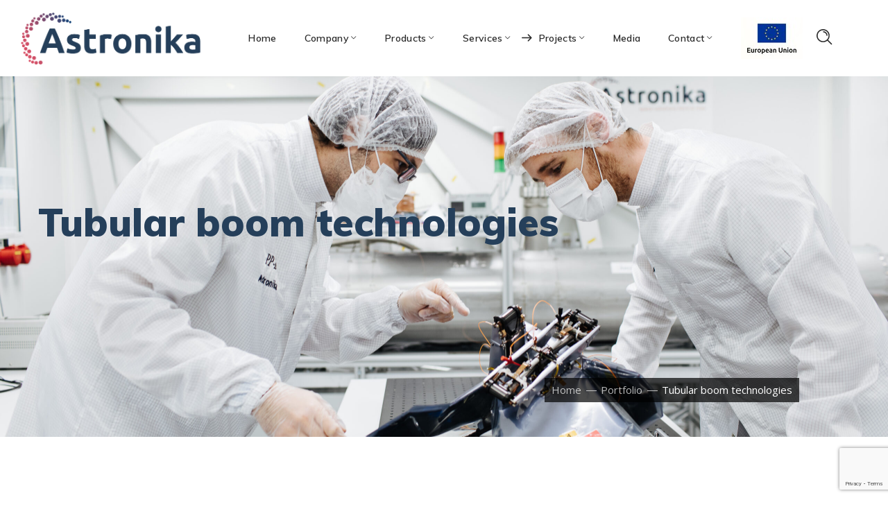

--- FILE ---
content_type: text/html; charset=UTF-8
request_url: https://astronika.pl/portfolio/tubular-booms/
body_size: 20187
content:
<!DOCTYPE html>
<html lang="en-US">
<head>
    <meta http-equiv="Content-Type" content="text/html; charset=UTF-8">
    <meta name="viewport" content="width=device-width, initial-scale=1, maximum-scale=1">
    <meta http-equiv="X-UA-Compatible" content="IE=Edge">
                            <script>
                            /* You can add more configuration options to webfontloader by previously defining the WebFontConfig with your options */
                            if ( typeof WebFontConfig === "undefined" ) {
                                WebFontConfig = new Object();
                            }

                            /* WGL CUSTOM TYPOGRAPHY FIX */
                            WebFontConfig['google'] = {families: ['Open+Sans:400,600,700', 'Muli:900,600,400,700,300,400,600,700']};
                            /* \ WGL CUSTOM TYPOGRAPHY FIX */

                            (function() {
                                var wf = document.createElement( 'script' );
                                wf.src = 'https://ajax.googleapis.com/ajax/libs/webfont/1.5.3/webfont.js';
                                wf.type = 'text/javascript';
                                wf.async = 'true';
                                var s = document.getElementsByTagName( 'script' )[0];
                                s.parentNode.insertBefore( wf, s );
                            })();
                        </script>
                        <meta name='robots' content='index, follow, max-image-preview:large, max-snippet:-1, max-video-preview:-1' />

	<!-- This site is optimized with the Yoast SEO plugin v19.7.1 - https://yoast.com/wordpress/plugins/seo/ -->
	<title>Tubular boom technologies - Astronika</title>
	<link rel="canonical" href="https://astronika.pl/portfolio/tubular-booms/" />
	<meta property="og:locale" content="en_US" />
	<meta property="og:type" content="article" />
	<meta property="og:title" content="Tubular boom technologies - Astronika" />
	<meta property="og:url" content="https://astronika.pl/portfolio/tubular-booms/" />
	<meta property="og:site_name" content="Astronika" />
	<meta property="article:modified_time" content="2022-05-24T15:17:16+00:00" />
	<meta property="og:image" content="https://astronika.pl/wp-content/uploads/2021/12/AST3_0107-scaled.jpg" />
	<meta property="og:image:width" content="2560" />
	<meta property="og:image:height" content="1707" />
	<meta property="og:image:type" content="image/jpeg" />
	<meta name="twitter:card" content="summary_large_image" />
	<meta name="twitter:label1" content="Est. reading time" />
	<meta name="twitter:data1" content="5 minutes" />
	<script type="application/ld+json" class="yoast-schema-graph">{"@context":"https://schema.org","@graph":[{"@type":"WebPage","@id":"https://astronika.pl/portfolio/tubular-booms/","url":"https://astronika.pl/portfolio/tubular-booms/","name":"Tubular boom technologies - Astronika","isPartOf":{"@id":"https://astronika.pl/#website"},"primaryImageOfPage":{"@id":"https://astronika.pl/portfolio/tubular-booms/#primaryimage"},"image":{"@id":"https://astronika.pl/portfolio/tubular-booms/#primaryimage"},"thumbnailUrl":"https://astronika.pl/wp-content/uploads/2021/12/AST3_0107-scaled.jpg","datePublished":"2022-05-24T09:09:20+00:00","dateModified":"2022-05-24T15:17:16+00:00","breadcrumb":{"@id":"https://astronika.pl/portfolio/tubular-booms/#breadcrumb"},"inLanguage":"en-US","potentialAction":[{"@type":"ReadAction","target":["https://astronika.pl/portfolio/tubular-booms/"]}]},{"@type":"ImageObject","inLanguage":"en-US","@id":"https://astronika.pl/portfolio/tubular-booms/#primaryimage","url":"https://astronika.pl/wp-content/uploads/2021/12/AST3_0107-scaled.jpg","contentUrl":"https://astronika.pl/wp-content/uploads/2021/12/AST3_0107-scaled.jpg","width":2560,"height":1707},{"@type":"BreadcrumbList","@id":"https://astronika.pl/portfolio/tubular-booms/#breadcrumb","itemListElement":[{"@type":"ListItem","position":1,"name":"Home","item":"https://astronika.pl/"},{"@type":"ListItem","position":2,"name":"Portfolio","item":"https://astronika.pl/portfolio/"},{"@type":"ListItem","position":3,"name":"Tubular boom technologies"}]},{"@type":"WebSite","@id":"https://astronika.pl/#website","url":"https://astronika.pl/","name":"Astronika","description":"","potentialAction":[{"@type":"SearchAction","target":{"@type":"EntryPoint","urlTemplate":"https://astronika.pl/?s={search_term_string}"},"query-input":"required name=search_term_string"}],"inLanguage":"en-US"}]}</script>
	<!-- / Yoast SEO plugin. -->


<link rel='dns-prefetch' href='//player.vimeo.com' />
<link rel="alternate" type="application/rss+xml" title="Astronika &raquo; Feed" href="https://astronika.pl/feed/" />
<link rel="alternate" type="application/rss+xml" title="Astronika &raquo; Comments Feed" href="https://astronika.pl/comments/feed/" />
<script type="text/javascript">
/* <![CDATA[ */
window._wpemojiSettings = {"baseUrl":"https:\/\/s.w.org\/images\/core\/emoji\/14.0.0\/72x72\/","ext":".png","svgUrl":"https:\/\/s.w.org\/images\/core\/emoji\/14.0.0\/svg\/","svgExt":".svg","source":{"concatemoji":"https:\/\/astronika.pl\/wp-includes\/js\/wp-emoji-release.min.js?ver=6.4.3"}};
/*! This file is auto-generated */
!function(i,n){var o,s,e;function c(e){try{var t={supportTests:e,timestamp:(new Date).valueOf()};sessionStorage.setItem(o,JSON.stringify(t))}catch(e){}}function p(e,t,n){e.clearRect(0,0,e.canvas.width,e.canvas.height),e.fillText(t,0,0);var t=new Uint32Array(e.getImageData(0,0,e.canvas.width,e.canvas.height).data),r=(e.clearRect(0,0,e.canvas.width,e.canvas.height),e.fillText(n,0,0),new Uint32Array(e.getImageData(0,0,e.canvas.width,e.canvas.height).data));return t.every(function(e,t){return e===r[t]})}function u(e,t,n){switch(t){case"flag":return n(e,"\ud83c\udff3\ufe0f\u200d\u26a7\ufe0f","\ud83c\udff3\ufe0f\u200b\u26a7\ufe0f")?!1:!n(e,"\ud83c\uddfa\ud83c\uddf3","\ud83c\uddfa\u200b\ud83c\uddf3")&&!n(e,"\ud83c\udff4\udb40\udc67\udb40\udc62\udb40\udc65\udb40\udc6e\udb40\udc67\udb40\udc7f","\ud83c\udff4\u200b\udb40\udc67\u200b\udb40\udc62\u200b\udb40\udc65\u200b\udb40\udc6e\u200b\udb40\udc67\u200b\udb40\udc7f");case"emoji":return!n(e,"\ud83e\udef1\ud83c\udffb\u200d\ud83e\udef2\ud83c\udfff","\ud83e\udef1\ud83c\udffb\u200b\ud83e\udef2\ud83c\udfff")}return!1}function f(e,t,n){var r="undefined"!=typeof WorkerGlobalScope&&self instanceof WorkerGlobalScope?new OffscreenCanvas(300,150):i.createElement("canvas"),a=r.getContext("2d",{willReadFrequently:!0}),o=(a.textBaseline="top",a.font="600 32px Arial",{});return e.forEach(function(e){o[e]=t(a,e,n)}),o}function t(e){var t=i.createElement("script");t.src=e,t.defer=!0,i.head.appendChild(t)}"undefined"!=typeof Promise&&(o="wpEmojiSettingsSupports",s=["flag","emoji"],n.supports={everything:!0,everythingExceptFlag:!0},e=new Promise(function(e){i.addEventListener("DOMContentLoaded",e,{once:!0})}),new Promise(function(t){var n=function(){try{var e=JSON.parse(sessionStorage.getItem(o));if("object"==typeof e&&"number"==typeof e.timestamp&&(new Date).valueOf()<e.timestamp+604800&&"object"==typeof e.supportTests)return e.supportTests}catch(e){}return null}();if(!n){if("undefined"!=typeof Worker&&"undefined"!=typeof OffscreenCanvas&&"undefined"!=typeof URL&&URL.createObjectURL&&"undefined"!=typeof Blob)try{var e="postMessage("+f.toString()+"("+[JSON.stringify(s),u.toString(),p.toString()].join(",")+"));",r=new Blob([e],{type:"text/javascript"}),a=new Worker(URL.createObjectURL(r),{name:"wpTestEmojiSupports"});return void(a.onmessage=function(e){c(n=e.data),a.terminate(),t(n)})}catch(e){}c(n=f(s,u,p))}t(n)}).then(function(e){for(var t in e)n.supports[t]=e[t],n.supports.everything=n.supports.everything&&n.supports[t],"flag"!==t&&(n.supports.everythingExceptFlag=n.supports.everythingExceptFlag&&n.supports[t]);n.supports.everythingExceptFlag=n.supports.everythingExceptFlag&&!n.supports.flag,n.DOMReady=!1,n.readyCallback=function(){n.DOMReady=!0}}).then(function(){return e}).then(function(){var e;n.supports.everything||(n.readyCallback(),(e=n.source||{}).concatemoji?t(e.concatemoji):e.wpemoji&&e.twemoji&&(t(e.twemoji),t(e.wpemoji)))}))}((window,document),window._wpemojiSettings);
/* ]]> */
</script>
<link rel='stylesheet' id='vimeo-for-wordpress-public-css' href='https://astronika.pl/wp-content/plugins/vimeo/build/style-index.css?ver=1.2.2' type='text/css' media='all' />
<style id='wp-emoji-styles-inline-css' type='text/css'>

	img.wp-smiley, img.emoji {
		display: inline !important;
		border: none !important;
		box-shadow: none !important;
		height: 1em !important;
		width: 1em !important;
		margin: 0 0.07em !important;
		vertical-align: -0.1em !important;
		background: none !important;
		padding: 0 !important;
	}
</style>
<link rel='stylesheet' id='wp-block-library-css' href='https://astronika.pl/wp-includes/css/dist/block-library/style.min.css?ver=6.4.3' type='text/css' media='all' />
<style id='classic-theme-styles-inline-css' type='text/css'>
/*! This file is auto-generated */
.wp-block-button__link{color:#fff;background-color:#32373c;border-radius:9999px;box-shadow:none;text-decoration:none;padding:calc(.667em + 2px) calc(1.333em + 2px);font-size:1.125em}.wp-block-file__button{background:#32373c;color:#fff;text-decoration:none}
</style>
<style id='global-styles-inline-css' type='text/css'>
body{--wp--preset--color--black: #000000;--wp--preset--color--cyan-bluish-gray: #abb8c3;--wp--preset--color--white: #ffffff;--wp--preset--color--pale-pink: #f78da7;--wp--preset--color--vivid-red: #cf2e2e;--wp--preset--color--luminous-vivid-orange: #ff6900;--wp--preset--color--luminous-vivid-amber: #fcb900;--wp--preset--color--light-green-cyan: #7bdcb5;--wp--preset--color--vivid-green-cyan: #00d084;--wp--preset--color--pale-cyan-blue: #8ed1fc;--wp--preset--color--vivid-cyan-blue: #0693e3;--wp--preset--color--vivid-purple: #9b51e0;--wp--preset--gradient--vivid-cyan-blue-to-vivid-purple: linear-gradient(135deg,rgba(6,147,227,1) 0%,rgb(155,81,224) 100%);--wp--preset--gradient--light-green-cyan-to-vivid-green-cyan: linear-gradient(135deg,rgb(122,220,180) 0%,rgb(0,208,130) 100%);--wp--preset--gradient--luminous-vivid-amber-to-luminous-vivid-orange: linear-gradient(135deg,rgba(252,185,0,1) 0%,rgba(255,105,0,1) 100%);--wp--preset--gradient--luminous-vivid-orange-to-vivid-red: linear-gradient(135deg,rgba(255,105,0,1) 0%,rgb(207,46,46) 100%);--wp--preset--gradient--very-light-gray-to-cyan-bluish-gray: linear-gradient(135deg,rgb(238,238,238) 0%,rgb(169,184,195) 100%);--wp--preset--gradient--cool-to-warm-spectrum: linear-gradient(135deg,rgb(74,234,220) 0%,rgb(151,120,209) 20%,rgb(207,42,186) 40%,rgb(238,44,130) 60%,rgb(251,105,98) 80%,rgb(254,248,76) 100%);--wp--preset--gradient--blush-light-purple: linear-gradient(135deg,rgb(255,206,236) 0%,rgb(152,150,240) 100%);--wp--preset--gradient--blush-bordeaux: linear-gradient(135deg,rgb(254,205,165) 0%,rgb(254,45,45) 50%,rgb(107,0,62) 100%);--wp--preset--gradient--luminous-dusk: linear-gradient(135deg,rgb(255,203,112) 0%,rgb(199,81,192) 50%,rgb(65,88,208) 100%);--wp--preset--gradient--pale-ocean: linear-gradient(135deg,rgb(255,245,203) 0%,rgb(182,227,212) 50%,rgb(51,167,181) 100%);--wp--preset--gradient--electric-grass: linear-gradient(135deg,rgb(202,248,128) 0%,rgb(113,206,126) 100%);--wp--preset--gradient--midnight: linear-gradient(135deg,rgb(2,3,129) 0%,rgb(40,116,252) 100%);--wp--preset--font-size--small: 13px;--wp--preset--font-size--medium: 20px;--wp--preset--font-size--large: 36px;--wp--preset--font-size--x-large: 42px;--wp--preset--spacing--20: 0.44rem;--wp--preset--spacing--30: 0.67rem;--wp--preset--spacing--40: 1rem;--wp--preset--spacing--50: 1.5rem;--wp--preset--spacing--60: 2.25rem;--wp--preset--spacing--70: 3.38rem;--wp--preset--spacing--80: 5.06rem;--wp--preset--shadow--natural: 6px 6px 9px rgba(0, 0, 0, 0.2);--wp--preset--shadow--deep: 12px 12px 50px rgba(0, 0, 0, 0.4);--wp--preset--shadow--sharp: 6px 6px 0px rgba(0, 0, 0, 0.2);--wp--preset--shadow--outlined: 6px 6px 0px -3px rgba(255, 255, 255, 1), 6px 6px rgba(0, 0, 0, 1);--wp--preset--shadow--crisp: 6px 6px 0px rgba(0, 0, 0, 1);}:where(.is-layout-flex){gap: 0.5em;}:where(.is-layout-grid){gap: 0.5em;}body .is-layout-flow > .alignleft{float: left;margin-inline-start: 0;margin-inline-end: 2em;}body .is-layout-flow > .alignright{float: right;margin-inline-start: 2em;margin-inline-end: 0;}body .is-layout-flow > .aligncenter{margin-left: auto !important;margin-right: auto !important;}body .is-layout-constrained > .alignleft{float: left;margin-inline-start: 0;margin-inline-end: 2em;}body .is-layout-constrained > .alignright{float: right;margin-inline-start: 2em;margin-inline-end: 0;}body .is-layout-constrained > .aligncenter{margin-left: auto !important;margin-right: auto !important;}body .is-layout-constrained > :where(:not(.alignleft):not(.alignright):not(.alignfull)){max-width: var(--wp--style--global--content-size);margin-left: auto !important;margin-right: auto !important;}body .is-layout-constrained > .alignwide{max-width: var(--wp--style--global--wide-size);}body .is-layout-flex{display: flex;}body .is-layout-flex{flex-wrap: wrap;align-items: center;}body .is-layout-flex > *{margin: 0;}body .is-layout-grid{display: grid;}body .is-layout-grid > *{margin: 0;}:where(.wp-block-columns.is-layout-flex){gap: 2em;}:where(.wp-block-columns.is-layout-grid){gap: 2em;}:where(.wp-block-post-template.is-layout-flex){gap: 1.25em;}:where(.wp-block-post-template.is-layout-grid){gap: 1.25em;}.has-black-color{color: var(--wp--preset--color--black) !important;}.has-cyan-bluish-gray-color{color: var(--wp--preset--color--cyan-bluish-gray) !important;}.has-white-color{color: var(--wp--preset--color--white) !important;}.has-pale-pink-color{color: var(--wp--preset--color--pale-pink) !important;}.has-vivid-red-color{color: var(--wp--preset--color--vivid-red) !important;}.has-luminous-vivid-orange-color{color: var(--wp--preset--color--luminous-vivid-orange) !important;}.has-luminous-vivid-amber-color{color: var(--wp--preset--color--luminous-vivid-amber) !important;}.has-light-green-cyan-color{color: var(--wp--preset--color--light-green-cyan) !important;}.has-vivid-green-cyan-color{color: var(--wp--preset--color--vivid-green-cyan) !important;}.has-pale-cyan-blue-color{color: var(--wp--preset--color--pale-cyan-blue) !important;}.has-vivid-cyan-blue-color{color: var(--wp--preset--color--vivid-cyan-blue) !important;}.has-vivid-purple-color{color: var(--wp--preset--color--vivid-purple) !important;}.has-black-background-color{background-color: var(--wp--preset--color--black) !important;}.has-cyan-bluish-gray-background-color{background-color: var(--wp--preset--color--cyan-bluish-gray) !important;}.has-white-background-color{background-color: var(--wp--preset--color--white) !important;}.has-pale-pink-background-color{background-color: var(--wp--preset--color--pale-pink) !important;}.has-vivid-red-background-color{background-color: var(--wp--preset--color--vivid-red) !important;}.has-luminous-vivid-orange-background-color{background-color: var(--wp--preset--color--luminous-vivid-orange) !important;}.has-luminous-vivid-amber-background-color{background-color: var(--wp--preset--color--luminous-vivid-amber) !important;}.has-light-green-cyan-background-color{background-color: var(--wp--preset--color--light-green-cyan) !important;}.has-vivid-green-cyan-background-color{background-color: var(--wp--preset--color--vivid-green-cyan) !important;}.has-pale-cyan-blue-background-color{background-color: var(--wp--preset--color--pale-cyan-blue) !important;}.has-vivid-cyan-blue-background-color{background-color: var(--wp--preset--color--vivid-cyan-blue) !important;}.has-vivid-purple-background-color{background-color: var(--wp--preset--color--vivid-purple) !important;}.has-black-border-color{border-color: var(--wp--preset--color--black) !important;}.has-cyan-bluish-gray-border-color{border-color: var(--wp--preset--color--cyan-bluish-gray) !important;}.has-white-border-color{border-color: var(--wp--preset--color--white) !important;}.has-pale-pink-border-color{border-color: var(--wp--preset--color--pale-pink) !important;}.has-vivid-red-border-color{border-color: var(--wp--preset--color--vivid-red) !important;}.has-luminous-vivid-orange-border-color{border-color: var(--wp--preset--color--luminous-vivid-orange) !important;}.has-luminous-vivid-amber-border-color{border-color: var(--wp--preset--color--luminous-vivid-amber) !important;}.has-light-green-cyan-border-color{border-color: var(--wp--preset--color--light-green-cyan) !important;}.has-vivid-green-cyan-border-color{border-color: var(--wp--preset--color--vivid-green-cyan) !important;}.has-pale-cyan-blue-border-color{border-color: var(--wp--preset--color--pale-cyan-blue) !important;}.has-vivid-cyan-blue-border-color{border-color: var(--wp--preset--color--vivid-cyan-blue) !important;}.has-vivid-purple-border-color{border-color: var(--wp--preset--color--vivid-purple) !important;}.has-vivid-cyan-blue-to-vivid-purple-gradient-background{background: var(--wp--preset--gradient--vivid-cyan-blue-to-vivid-purple) !important;}.has-light-green-cyan-to-vivid-green-cyan-gradient-background{background: var(--wp--preset--gradient--light-green-cyan-to-vivid-green-cyan) !important;}.has-luminous-vivid-amber-to-luminous-vivid-orange-gradient-background{background: var(--wp--preset--gradient--luminous-vivid-amber-to-luminous-vivid-orange) !important;}.has-luminous-vivid-orange-to-vivid-red-gradient-background{background: var(--wp--preset--gradient--luminous-vivid-orange-to-vivid-red) !important;}.has-very-light-gray-to-cyan-bluish-gray-gradient-background{background: var(--wp--preset--gradient--very-light-gray-to-cyan-bluish-gray) !important;}.has-cool-to-warm-spectrum-gradient-background{background: var(--wp--preset--gradient--cool-to-warm-spectrum) !important;}.has-blush-light-purple-gradient-background{background: var(--wp--preset--gradient--blush-light-purple) !important;}.has-blush-bordeaux-gradient-background{background: var(--wp--preset--gradient--blush-bordeaux) !important;}.has-luminous-dusk-gradient-background{background: var(--wp--preset--gradient--luminous-dusk) !important;}.has-pale-ocean-gradient-background{background: var(--wp--preset--gradient--pale-ocean) !important;}.has-electric-grass-gradient-background{background: var(--wp--preset--gradient--electric-grass) !important;}.has-midnight-gradient-background{background: var(--wp--preset--gradient--midnight) !important;}.has-small-font-size{font-size: var(--wp--preset--font-size--small) !important;}.has-medium-font-size{font-size: var(--wp--preset--font-size--medium) !important;}.has-large-font-size{font-size: var(--wp--preset--font-size--large) !important;}.has-x-large-font-size{font-size: var(--wp--preset--font-size--x-large) !important;}
.wp-block-navigation a:where(:not(.wp-element-button)){color: inherit;}
:where(.wp-block-post-template.is-layout-flex){gap: 1.25em;}:where(.wp-block-post-template.is-layout-grid){gap: 1.25em;}
:where(.wp-block-columns.is-layout-flex){gap: 2em;}:where(.wp-block-columns.is-layout-grid){gap: 2em;}
.wp-block-pullquote{font-size: 1.5em;line-height: 1.6;}
</style>
<link rel='stylesheet' id='contact-form-7-css' href='https://astronika.pl/wp-content/plugins/contact-form-7/includes/css/styles.css?ver=5.7.7' type='text/css' media='all' />
<link rel='stylesheet' id='rs-plugin-settings-css' href='https://astronika.pl/wp-content/plugins/revslider/public/assets/css/rs6.css?ver=6.2.2' type='text/css' media='all' />
<style id='rs-plugin-settings-inline-css' type='text/css'>
#rs-demo-id {}
</style>
<link rel='stylesheet' id='hfe-style-css' href='https://astronika.pl/wp-content/plugins/header-footer-elementor/assets/css/header-footer-elementor.css?ver=1.6.14' type='text/css' media='all' />
<link rel='stylesheet' id='elementor-icons-css' href='https://astronika.pl/wp-content/plugins/elementor/assets/lib/eicons/css/elementor-icons.min.css?ver=5.20.0' type='text/css' media='all' />
<link rel='stylesheet' id='elementor-frontend-css' href='https://astronika.pl/wp-content/plugins/elementor/assets/css/frontend-lite.min.css?ver=3.13.2' type='text/css' media='all' />
<link rel='stylesheet' id='swiper-css' href='https://astronika.pl/wp-content/plugins/elementor/assets/lib/swiper/css/swiper.min.css?ver=5.3.6' type='text/css' media='all' />
<link rel='stylesheet' id='elementor-post-3077-css' href='https://astronika.pl/wp-content/uploads/elementor/css/post-3077.css?ver=1684503037' type='text/css' media='all' />
<link rel='stylesheet' id='integrio-default-style-css' href='https://astronika.pl/wp-content/themes/integrio/style.css?ver=6.4.3' type='text/css' media='all' />
<link rel='stylesheet' id='flaticon-css' href='https://astronika.pl/wp-content/themes/integrio/fonts/flaticon/flaticon.css?ver=6.4.3' type='text/css' media='all' />
<link rel='stylesheet' id='font-awesome-css' href='https://astronika.pl/wp-content/plugins/elementor/assets/lib/font-awesome/css/font-awesome.min.css?ver=4.7.0' type='text/css' media='all' />
<link rel='stylesheet' id='integrio-main-css' href='https://astronika.pl/wp-content/themes/integrio/css/main.css?ver=6.4.3' type='text/css' media='all' />
<style id='integrio-main-inline-css' type='text/css'>
body {font-family: Open Sans;font-size: 16px;line-height: 1.875;font-weight: 400;color: #616161;}#comments .commentlist .comment_info .meta-wrapper *,.author-info_name,blockquote cite,.blog-post_info-wrap > .meta-wrapper *,.integrio_module_time_line_vertical .time_line-title,.isotope-filter a .number_filter,.integrio-post-navigation .meta-wrapper span,.author-widget_text,body .comment-form-cookies-consent > label {font-family: Open Sans;}select,blockquote cite,body .footer .select__field:before,body input:not([type='checkbox']):not([type='submit'])::placeholder,ul.wgl-pagination li span,select::placeholder,textarea::placeholder,.integrio_module_message_box .message_content .message_text,.vc_wp_custommenu .menu .menu-item.current-menu-item > a,.blog-post.format-quote .blog-post_quote-author-pos,.integrio_module_testimonials .testimonials_quote,.recent-posts-widget .meta-wrapper a:hover,.vc_row .vc_toggle .vc_toggle_icon,.tagcloud a,.isotope-filter a,.integrio_module_pricing_plan .pricing_price_wrap .pricing_desc {color: #616161;}.integrio_module_title .external_link .button-read-more {line-height: 1.875;}h1,h2,h3,h4,h5,h6,h1 span,h2 span,h3 span,h4 span,h5 span,h6 span,h1 a,h2 a,h3 a,h4 a,h5 a,h6 a,.blog-post_cats,.column1 .item_title a,.integrio_twitter .twitt_title,.tagcloud-wrapper .title_tags,.strip_template .strip-item a span,.single_team_page .team-single_speaches-info .speech-info_desc span,.shortcode_tab_item_title,.index_number,.primary-nav.footer-menu .menu-item a {font-family: Muli;font-weight: 900;}#comments .comment-reply-link,#comments .commentlist .comment_author_says,input[type="submit"],button,body .widget,body .widget .widget-title,body .widget_rss ul li .rss-date,body .widget .widget-title .widget-title_wrapper:before,body .widget_categories a,body .widget_product_categories a,body .widget_meta a,body .widget_archive a,body .widget_categories .post_count,body .widget_product_categories .post_count,body .widget_meta .post_count,body .widget_archive .post_count,label,legend,.wgl-social-share_pages.hovered_style .share_social-title,.blog-post_text-bg,.author-info_content .author-info_name,.button-read-more,.blog-post_meta_share .share_title,.blog-post_meta-date .date_post span,.blog-post_meta-categories a,.blog-post_meta-categories span,.blog-post_meta-date .date_post,.theme-header-font,.countdown-section .countdown-amount,.comments-title .number-comments,.integrio_module_progress_bar .progress_label,.integrio_module_double_headings,.integrio_module_infobox .infobox_icon_container .infobox_icon_number,.integrio_module_button.wgl_button .wgl_button_link,.integrio_module_pricing_plan .pricing_cur,.integrio_module_pricing_plan .pricing_price .price_decimal,.integrio_module_testimonials .testimonials_item:before,.integrio_module_testimonials .testimonials_status,.integrio_module_counter .counter_title,.integrio_module_videobox .title,.integrio_module_progress_bar .progress_value,.integrio_module_progress_bar .progress_units,.integrio_module_counter .counter_value_wrapper,.integrio_module_counter .counter_value_placeholder,.integrio_module_pricing_plan .pricing_plan_wrap .pricing_price_wrap,.integrio_module_ico_progress .progress_value_completed,.integrio_module_ico_progress .progress_value_min,.integrio_module_ico_progress .progress_value_max,.integrio_module_ico_progress .progress_point,.mashsb-count .counts,.mashsb-box .mashsb-buttons a .text,.prev-link,.next-link,.vc_row .vc_tta.vc_general.vc_tta-style-accordion_bordered .vc_tta-panel-title>a span,.widget.integrio_widget.integrio_banner-widget .banner-widget_text,.widget.integrio_widget.integrio_banner-widget .banner-widget_text_bg,.widget.integrio_widget.integrio_banner-widget .banner-widget_button,.widget.widget_wgl_posts .recent-posts-widget li > .recent-posts-content .post_title,.heading_subtitle,.info_prev-link_wrapper a,.info_next-link_wrapper a,.single_meta .single_info-share_social-wpapper > span.share_title,.single_team_page .team-single_speaches-info .speech-info_day,.single_team_page .team-info_wrapper .team-info_item,.single_info-share_social-wpapper > span,.single-portfolio .wgl_portfolio_item-meta,.portfolio_info_item-info_desc h5,.wgl_portfolio_item-meta .post_cats,.wgl_portfolio_item-cats,.wgl-pagination .page-numbers,.wpb-js-composer .wgl-container .vc_row .vc_general.vc_tta.vc_tta-tabs .vc_tta-tabs-container .vc_tta-tabs-list .vc_tta-tab > a,.wpb-js-composer .wgl-container .vc_chart.vc_round-chart[data-vc-legend="1"] .vc_chart-legend li,.isotope-filter a,body input:not([type='checkbox']):not([type='submit']),select,textarea,.blog-post.format-quote .blog-post_quote-author,body .comment-respond .comment-reply-title,.page-header_title,.wgl_module_team .team-department,.integrio_module_services_2 .services_link,.integrio_module_pricing_plan .pricing_content,.integrio_module_testimonials.type_inline_top .testimonials_meta_wrap:after,.integrio_module_testimonials .testimonials_position,.integrio_module_services_4 .services_subtitle,.dropcap,.dropcap-bg,.portfolio_info_item-info_desc span,.integrio_module_countdown .countdown-section .countdown-period,ul.wp-block-archives.wp-block-archives-list li a,ul.wp-block-categories.wp-block-categories-list li a,ul.wp-block-categories.wp-block-categories-list li .post_count,ul.wp-block-latest-posts li a{font-family: Muli;}.banner_404,.load_more_item,.integrio_module_time_line_horizontal .tlh_date,.wgl_portfolio_single-item .tagcloud .tagcloud_desc,.wgl_timetabs .timetabs_data .timetabs_item .item_time,.wgl_timetabs .timetabs_data .timetabs_item .content-wrapper .item_title,.wpb-js-composer .wgl-container .vc_row .vc_pie_chart .vc_pie_chart_value,.isotope-filter a.active,.isotope-filter a:hover,.wgl_timetabs .timetabs_headings .wgl_tab,blockquote{font-family: Muli;color: #232323;}body .footer select option,body .widget_wgl_posts .recent-posts-widget .post_title a,body .widget .widget-title .widget-title_wrapper,button,h1,h2,h3,h4,h5,h6,h1 span,h2 span,h3 span,h4 span,h5 span,h6 span,h1 a,h2 a,h3 a,h4 a,h5 a,h6 a,h3#reply-title a,.calendar_wrap tbody,.comment_author_says,.comment_author_says a,.tagcloud-wrapper .title_tags,.theme-header-color,.integrio_module_double_headings .heading_title,.integrio_module_testimonials .testimonials_item .testimonials_content_wrap .testimonials_name,.integrio_module_pricing_plan .pricing_plan_wrap .pricing_content > ul > li > b,.integrio_module_social .soc_icon,.integrio_module_counter .counter_value_wrapper,.integrio_module_carousel .slick-arrow,.integrio_module_message_box .message_close_button:hover,.prev-link-info_wrapper,.next-link-info_wrapper,.item_title a,.share_post-container:hover > a,.single_meta .blog-post_share-wrap > span.share_title,.single_meta .single_info-share_social-wpapper > span.share_title,.single_info-share_social-wpapper > span,.integrio_module_counter .counter_value_wrapper,.wgl_module_title.item_title .carousel_arrows a span:after,.wgl_module_team.info_under_image .team-department,.wgl_portfolio_item-wrapper .portfolio_link,.widget_product_search .woocommerce-product-search:after,.widget.integrio_widget.integrio_banner-widget .banner-widget_text,.wpb-js-composer .wgl-container .vc_row .vc_general.vc_tta.vc_tta-tabs .vc_tta-panels-container .vc_tta-panels .vc_tta-panel:not(.vc_active) .vc_tta-panel-heading .vc_tta-panel-title,.wpb-js-composer .wgl-container .vc_row .vc_general.vc_tta.vc_tta-tabs .vc_tta-tabs-container .vc_tta-tabs-list .vc_tta-tab:not(.vc_active) > a,.wpb-js-composer .wgl-container .vc_row .vc_toggle.vc_toggle_color_check.vc_toggle_active .vc_toggle_title .vc_toggle_icon,.under_image .wgl_portfolio_item-title .title a,.wpb-js-composer .wgl-container .vc_row .vc_toggle .vc_toggle_title,.button-read-more:hover,.wgl-pagination .page .current,.wgl-pagination .page-numbers:hover,body .widget_categories ul li a,body .widget_product_categories ul li a,body .widget_meta ul li a,body .widget_archive ul li a,.integrio_module_services_2 .services_link,ul.wp-block-archives.wp-block-archives-list li a,ul.wp-block-categories.wp-block-categories-list li a,ul.wp-block-latest-posts li a,.integrio_module_demo_item .di_title{color: #232323;}.integrio_module_title .carousel_arrows a span {background: #232323;}.integrio_module_infobox.infobox_alignment_left.title_divider .infobox_title:before,.integrio_module_infobox.infobox_alignment_right.title_divider .infobox_title:before,.integrio_module_carousel .slick-arrow:hover {background-color: #232323;}.integrio_module_title .carousel_arrows a span:before,.integrio_module_pricing_plan .pricing_highlighter,.wgl-pagination .page .current,.wgl-pagination .page-numbers:hover {border-color: #232323;}.wgl-theme-header .wgl-sticky-header .header_search{height: 100px !important;}#scroll_up {background-color: #e33153;color: #ffffff;}.primary-nav>div>ul,.primary-nav>ul,.sitepress_container > .wpml-ls li,.primary-nav ul li.mega-menu-links > ul > li{font-family: Muli;font-weight: 600;line-height: 32px;font-size: 17px;}.primary-nav ul li ul,.wpml-ls,.sitepress_container > .wpml-ls ul ul li,.primary-nav ul li div.mega-menu-container{font-family: Muli;font-weight: 400;line-height: 30px;font-size: 16px;}.wgl-theme-header .header_search-field,.primary-nav ul li ul,.primary-nav ul li div.mega-menu-container,.wgl-theme-header .woo_mini_cart,.wpml-ls-legacy-dropdown .wpml-ls-current-language .wpml-ls-sub-menu{background-color: rgba(37,63,90,1);color: #ffffff;}.mobile_nav_wrapper,.wgl-menu_outer,.mobile_nav_wrapper .primary-nav ul li ul.sub-menu,.mobile_nav_wrapper .primary-nav ul li.mega-menu-links > ul.mega-menu > li > ul > li ul,.mobile_nav_wrapper .primary-nav ul li.mega-menu-links > ul.mega-menu > li > ul{background-color: rgba(255,255,255,1);color: #414141;}a,a:hover .wgl-icon,body ol > li:before,blockquote:before,button,button:focus,button:active,h3#reply-title a:hover,input[type="submit"]:hover,.mobile_nav_wrapper .primary-nav ul li ul .menu-item.current-menu-item > a,.mobile_nav_wrapper .primary-nav ul ul li.menu-item.current-menu-ancestor > a,.mobile_nav_wrapper .primary-nav > ul > li.current-menu-item > a,.mobile_nav_wrapper .primary-nav > ul > li.current_page_item > a,.mobile_nav_wrapper .primary-nav > ul > li.current-menu-ancestor > a,.mobile_nav_wrapper .primary-nav > ul > li.current-menu-parent > a,.mobile_nav_wrapper .primary-nav > ul > li.current_page_parent > a,.mobile_nav_wrapper .primary-nav > ul > li.current_page_ancestor > a,.author-info_social-wrapper,.blog-post_link:before,.blog-post_meta-categories span,.blog-post_title i,.blog-style-standard .blog-post:hover .blog-post_wrapper .blog-post_meta_info .meta-wrapper span,.blog-post_link>.link_post:hover,.blog-post.format-standard.link .blog-post_title:before,.blog-post_cats span,.blog-post_title a:hover,.button-read-more,.comment-respond .button__wrapper:hover input[type="submit"],.calendar_wrap thead,.copyright a:hover,.comment_author_says a:hover,.dropcap,.footer .wpcf7 input[type="submit"],.integrio_submit_wrapper:hover > i,.integrio_custom_button i,.integrio_custom_text a,.integrio_module_button .wgl_button_link:hover,.integrio_module_button.effect_3d .link_wrapper,.integrio_module_counter .counter_icon,.integrio_module_demo_item .di_button a:hover,.integrio_module_demo_item .di_title_wrap a:hover .di_title,.integrio_module_demo_item .di_title-wrap .di_subtitle,.integrio_module_social .soc_icon:hover,.integrio_twitter a,.integrio_module_testimonials.type_author_top_inline .testimonials_meta_wrap:after,.integrio_module_testimonials .testimonials_status,.integrio_module_circuit_services .services_subtitle,.integrio_module_circuit_services .services_item-icon,.integrio_module_flipbox .flipbox_front .flipbox_front_content,.integrio_module_services_3 .services_icon_wrapper,.integrio_module_services_4 .services_icon,.integrio_module_services_4:hover .services_number,.integrio_module_pricing_plan .pricing_plan_wrap .pricing_price_wrap,.load_more_works:hover,.load_more_wrapper .load_more_item:before,.load_more_wrapper .load_more_item:hover,.header_search .header_search-button > i:hover,.header_search-field .search-form:after,.page_404_wrapper .integrio_404_button .wgl_button_link:hover,.mc_form_inside #mc_signup_submit:hover,.share_post-container .share_social-wpapper ul li .share_post span.fa:hover,.share_link span.fa:hover,.share_post span.fa:hover,.share_post-container,.single_team_page .team-single_speaches-info .speech-info_desc span,.single_team_page .team-info_wrapper .team-info_item a:hover,.single-member-page .member-icon:hover,.single-member-page .team-link:hover,.single_team_page .team-single_speaches-info .speech-info_day,.single_team_page .team-info_icons a:hover,.team-icons .member-icon:hover,.vc_wp_custommenu .menu .menu-item.current-menu-item > a,.vc_wp_custommenu .menu .menu-item.current-menu-ancestor > a,.wpml-ls a:hover,.wpml-ls-legacy-dropdown .wpml-ls-current-language:hover > a,.wpml-ls-legacy-dropdown .wpml-ls-current-language a:hover,.wgl-container ul li:before,.wgl_portfolio_item-meta a:hover,.wgl_timetabs .timetabs_headings .wgl_tab.active .tab_subtitle,.wgl_timetabs .timetabs_headings .wgl_tab:hover .tab_subtitle,.wgl_portfolio_category-wrapper a:hover,.wgl_module_team .team-item_info .team-item_titles .team-title:hover,.wgl-icon:hover,.wgl-theme-color,.wgl_portfolio_item-wrapper .portfolio_link-icon:hover,.wgl_portfolio_item-corners,.wgl_portfolio_item-cats,.wpb-js-composer .vc_row .vc_tta.vc_general .vc_active .vc_tta-panel-title > a:before,.wgl-social-share_pages.hovered_style ul li a:hover,.integrio_module_time_line_horizontal .tlh_check_wrap,.integrio_module_testimonials .testimonials_item:before,.isotope-filter a:after,.wgl-container ul.integrio_slash li:before,.post_featured_bg .single_meta .author_post a:hover,.single_type-1 .single_meta .author_post a:hover,.single_type-2 .single_meta .author_post a:hover,.info_prev-link_wrapper > a,.info_next-link_wrapper > a,#comments .comment-reply-link,#comments .comment-reply-link:hover:before,#comments .commentlist .comment_info .meta-wrapper .comment-edit-link,.blog-style-standard .blog-post_meta-categories span + span:before,.blog-post_meta-categories span,.blog-post_meta-categories span:after,.meta-wrapper a:hover,.single-team .single_team_page .team-info_icons .team-icon:hover,.integrio_module_services_2 .services_link:hover,.integrio_module_services_2 .services_wrapper i,.integrio_module_double_headings .heading_subtitle,.integrio_module_counter .counter_value_wrapper .counter_value_suffix,.integrio_module_counter .counter_value_placeholder .counter_value_suffix,.wgl_portfolio_list-container .integrio_module_carousel.arrows_center_mode .slick-prev:hover:after,.wgl_portfolio_list-container .integrio_module_carousel.arrows_center_mode .slick-next:hover:after,.wgl_timetabs .timetabs_headings .wgl_tab .services_icon,ul.wp-block-archives.wp-block-archives-list li a:hover,ul.wp-block-categories.wp-block-categories-list li a:hover,ul.wp-block-categories.wp-block-categories-list li a:hover + .post_count,ul.wp-block-latest-posts li a:hover,.integrio_module_demo_item .di_title:before,.integrio_module_demo_item .di_title:after{color: #e33153;}header .header-link:hover,.hover_links a:hover {color: #e33153 !important;}body .widget_nav_menu .current-menu-ancestor > a,body .widget_nav_menu .current-menu-item > a,body .widget_recent_entriesul li .post-date,body .widget_rss ul li .rss-date,body .widget_meta ul li .post_count,body .widget_archive ul li > a:before,body .widget_product_categories ul li a:hover + .post_count,body .widget_archive ul li a:hover + .post_count,body .widget .widget-title .widget-title_wrapper:before,.recent-posts-widget .meta-wrapper a,.widget.integrio_widget.integrio_banner-widget .banner-widget_text .tags_title:after,.widget.widget_archive ul li a:hover,.widget.widget_categories ul li a:hover,.widget.widget_categories ul li a:hover + span,.widget.widget_recent_comments ul li a,.widget.widget_pages ul li a:hover,.widget.widget_meta ul li a:hover,.author-widget_social a:hover,.widget.widget_recent_comments ul li span.comment-author-link a:hover,.widget.widget_recent_comments ul li a:hover,.widget.widget_recent_entries ul li a:hover,.widget.widget_nav_menu ul li a:hover,.widget.widget_wgl_posts .recent-posts-widget li > .recent-posts-content .post_title a:hover,.recent-posts-widget .meta-wrapper a,.isotope-filter a .number_filter{color: #e33153;}.single_team_page .team-title:before,.slick-dots li button,.integrio_module_double_headings .heading_title .heading_divider,.integrio_module_double_headings .heading_title .heading_divider:before,.integrio_module_double_headings .heading_title .heading_divider:after,.wpml-ls-legacy-dropdown .wpml-ls-sub-menu .wpml-ls-item a span:before,.wgl-container ul.integrio_plus li:after,.wgl-container ul.integrio_plus li:before,.wgl-container ul.integrio_dash li:before,#multiscroll-nav span,#multiscroll-nav li .active span,input[type="submit"],.button-read-more:before,ul.wp-block-categories.wp-block-categories-list li a:hover:after{background: #e33153;}::selection,#comments > h3:after,button:hover,mark,span.highlighter,.vc_wp_custommenu .menu .menu-item a:before,.primary-nav ul li.mega-menu.mega-cat div.mega-menu-container ul.mega-menu.cats-horizontal > li.is-active > a,.primary-nav .lavalamp-object,.sitepress_container > .wpml-ls ul ul li a:hover,.blog-post_cats span a,.button__wrapper:hover:after,.calendar_wrap caption,.comment-reply-title:after,.footer .wpcf7 input[type="submit"]:hover,.integrio_divider .integrio_divider_line .integrio_divider_custom .divider_line,.integrio_module_cats .cats_item-count,.integrio_module_progress_bar .progress_bar,.integrio_module_infobox.type_tile:hover:before,.integrio_module_social.with_bg .soc_icon,.integrio_module_title:after,.integrio_module_title .carousel_arrows a:hover span,.integrio_module_videobox .videobox_link,.integrio_module_carousel.pagination_circle_border .slick-dots li.slick-active button,.integrio_module_carousel.pagination_line .slick-dots li button:before,.integrio_module_carousel.pagination_square .slick-dots li,.integrio_module_ico_progress .progress_completed,.integrio_module_services_3 .services_icon_wrapper .services_circle_wrapper .services_circle,.integrio_module_time_line_horizontal .tlh_check_wrap,.load_more_works,.load_more_wrapper .load_more_item,.mc_form_inside #mc_signup_submit,.wgl-social-share_pages.hovered_style .share_social-icon-plus:before,.wgl-social-share_pages.hovered_style .share_social-icon-plus:after,.wgl-ellipsis span,.wgl_module_title.item_title .carousel_arrows a:hover,.wgl_timetabs .timetabs_headings .wgl_tab.active:after,.wgl-container ul.integrio_plus li:before,.wgl-container ul li:before,.wgl-social-share_pages.standard_style a:before,.meta-wrapper span + span:before,.tagcloud a:hover,.blog-post_quote-text:before,body .widget_categories ul li a:hover:after,body .widget_product_categories ul li a:hover:after,body .widget_meta ul li a:hover:after,body .widget_archive ul li a:hover:after,.dropcap-bg{background-color: #e33153;}aside > .widget + .widget:before,.widget .calendar_wrap table td#today:before,.widget .calendar_wrap tbody td > a:before,.widget .counter_posts,.widget.widget_pages ul li a:before,.widget.widget_nav_menu ul li a:before,.widget_nav_menu .menu .menu-item:before,.widget_postshero .recent-posts-widget .post_cat a,.widget_categories ul li > a:before,.widget_meta ul li > a:before,.widget_archive ul li > a:before {background-color: #e33153;}.blog-post_meta-date,.integrio_module_carousel.navigation_offset_element .slick-prev:hover,.integrio_module_carousel.navigation_offset_element .slick-next:hover,.integrio_module_demo_item .di_button a,.integrio_module_button.wgl_button:not(.btn-gradient) .wgl_button_link,.next-link:hover,.prev-link:hover,.single-team .single_team_page .team-info_icons .team-icon{border-color: #e33153;background: #e33153;} input[type="submit"],.integrio_module_carousel.pagination_circle_border .slick-dots li button,.integrio_module_title .carousel_arrows a:hover span:before,.load_more_works,.load_more_wrapper .button_wrapper:before,.load_more_wrapper .load_more_item,.author-info_social-link:after,.author-widget_social a span,.single_info-share_social-wpapper .share_link .share-icon_animation,.single-team .single_team_page .team-image,.wgl_module_team .team-image,.inside_image.offset_animation:before,.integrio_module_videobox .videobox_link,.integrio_module_products_special_cats .product_special_cats-image_wrap:before,.footer .wpcf7 input[type="submit"]:hover{border-color: #e33153;}.wgl-theme-header .header_search .header_search-field:after{border-bottom-color: rgba(227,49,83,0.9);}.theme_color_shadow {box-shadow:0px 9px 30px 0px rgba(227,49,83,0.4);}.inside_image .overlay:before,.inside_image.always_info_animation:hover .overlay:before{box-shadow: inset 0px 0px 0px 0px rgba(227,49,83,1);}.inside_image:hover .overlay:before,.inside_image.always_info_animation .overlay:before{box-shadow: inset 0px 0px 0px 10px rgba(227,49,83,1);}blockquote cite a,.wgl-secondary-color,.wpb-js-composer .wgl-container .vc_row .vc_toggle.vc_toggle_active .vc_toggle_title,.wpb-js-composer .wgl-container .vc_row .vc_toggle .vc_toggle_title:hover,.wpb-js-composer .wgl-container .vc_row .vc_general.vc_tta.vc_tta-accordion .vc_tta-panels-container .vc_tta-panel.vc_active .vc_tta-panel-title,.wpb-js-composer .wgl-container .vc_row .vc_general.vc_tta.vc_tta-accordion .vc_tta-panels-container .vc_tta-panel .vc_tta-panel-title:hover > a {color: #e33153;}.footer .mc4wp-form-fields input[type="submit"]:hover,.footer .mc4wp-form-fields input[type="submit"]:focus,.footer .mc4wp-form-fields input[type="submit"]:active,.footer_top-area .widget.widget_archive ul li > a:hover,.footer_top-area .widget.widget_archive ul li > a:hover,.footer_top-area .widget.widget_categories ul li > a:hover,.footer_top-area .widget.widget_categories ul li > a:hover,.footer_top-area .widget.widget_pages ul li > a:hover,.footer_top-area .widget.widget_pages ul li > a:hover,.footer_top-area .widget.widget_meta ul li > a:hover,.footer_top-area .widget.widget_meta ul li > a:hover,.footer_top-area .widget.widget_recent_comments ul li > a:hover,.footer_top-area .widget.widget_recent_comments ul li > a:hover,.footer_top-area .widget.widget_recent_entries ul li > a:hover,.footer_top-area .widget.widget_recent_entries ul li > a:hover,.footer_top-area .widget.widget_nav_menu ul li > a:hover,.footer_top-area .widget.widget_nav_menu ul li > a:hover,.footer_top-area .widget.widget_wgl_posts .recent-posts-widget li > .recent-posts-content .post_title a:hover,.footer_top-area .widget.widget_wgl_posts .recent-posts-widget li > .recent-posts-content .post_title a:hover{color: #e33153;}.footer ul li:before,.footer ul li:before,.footer_top-area a:hover,.footer_top-area a:hover{color: #e33153;}.footer_top-area .widget-title,.footer_top-area .widget-title .rsswidget,.footer_top-area .widget.widget_pages ul li a,.footer_top-area .widget.widget_nav_menu ul li a,.footer_top-area .widget.widget_wgl_posts .recent-posts-widget li > .recent-posts-content .post_title a,.footer_top-area .widget.widget_archive ul li > a,.footer_top-area .widget.widget_categories ul li > a,.footer_top-area .widget.widget_pages ul li > a,.footer_top-area .widget.widget_meta ul li > a,.footer_top-area .widget.widget_recent_comments ul li > a,.footer_top-area .widget.widget_recent_entries ul li > a,.footer_top-area .widget.widget_archive ul li:before,.footer_top-area .widget.widget_meta ul li:before,.footer_top-area .widget.widget_categories ul li:before,.footer_top-area strong,.footer_top-area h1,.footer_top-area h2,.footer_top-area h3,.footer_top-area h4,.footer_top-area h5,.footer_top-area h6{color: #161616;}.footer_top-area{color: #414141;}.footer_top-area .widget.widget_archive ul li:after,.footer_top-area .widget.widget_pages ul li:after,.footer_top-area .widget.widget_meta ul li:after,.footer_top-area .widget.widget_recent_comments ul li:after,.footer_top-area .widget.widget_recent_entries ul li:after,.footer_top-area .widget.widget_nav_menu ul li:after,.footer_top-area .widget.widget_categories ul li:after{background-color: #414141;}.footer .copyright{color: #96a1b6;}.footer .mc4wp-form-fields input[type="submit"]{background-color: #e33153;border-color: #e33153;}body {background:#ffffff;}ol.commentlist:after {background:#ffffff;}h1,h1 a,h1 span { font-family:Muli;font-weight:900;font-size:48px;line-height:52px;}h2,h2 a,h2 span { font-family:Muli;font-weight:900;font-size:42px;line-height:48px;}h3,h3 a,h3 span { font-family:Muli;font-weight:900;font-size:36px;line-height:46px;}h4,h4 a,h4 span { font-family:Muli;font-weight:900;font-size:30px;line-height:38px;}h5,h5 a,h5 span { font-family:Muli;font-weight:700;font-size:24px;line-height:29px;}h6,h6 a,h6 span { font-family:Muli;font-weight:700;font-size:20px;line-height:24px;}@media only screen and (max-width: 1200px){.wgl-theme-header{background-color: rgba(255,255,255,1) !important;color: #11203e !important;}.hamburger-inner,.hamburger-inner:before,.hamburger-inner:after{background-color:#11203e;}}@media only screen and (max-width: 1200px){.wgl-theme-header .wgl-mobile-header{display: block;}.wgl-site-header{display:none;}.wgl-theme-header .mobile-hamburger-toggle{display: inline-block;}.wgl-theme-header .primary-nav{display:none;}header.wgl-theme-header .mobile_nav_wrapper .primary-nav{display:block;}.wgl-theme-header .wgl-sticky-header{display: none;}body.mobile_switch_on .wgl-menu_outer {height: calc(100vh - 100px);}.mobile_nav_wrapper .primary-nav{min-height: calc(100vh - 100px - 30px);}.wgl-social-share_pages{display: none;}}@media only screen and (max-width: 1200px){body .wgl-theme-header.header_overlap{position: relative;z-index: 2;}}@media only screen and (max-width: 768px){.page-header{padding-top:15px !important;padding-bottom:40px!important;height:230px !important;}.page-header_content .page-header_title{color:#ffffff !important;font-size:42px !important;line-height:60px !important;}.page-header_content .page-header_breadcrumbs{color:#ffffff !important;font-size:14px !important;line-height:24px !important;}}.theme-gradient input[type="submit"],.rev_slider .rev-btn.gradient-button,.blog-post_meta-categories a,.wgl_portfolio_single-item .portfolio-category,body .widget .widget-title .widget-title_wrapper:before,.inside_image.sub_layer_animation .wgl_portfolio_item-description,.inside_image.always_info_animation .wgl_portfolio_item-description,.wgl_module_team .team-info_icons,.wpb-js-composer .wgl-container .vc_row .vc_general.vc_tta.vc_tta-tabs .vc_tta-tabs-container .vc_tta-tabs-list .vc_tta-tab:before,.wpb-js-composer .wgl-container .vc_row .vc_general.vc_tta.vc_tta-tabs .vc_tta-panels-container .vc_tta-panels .vc_tta-panel .vc_tta-panel-heading .vc_tta-panel-title:before,.integrio_module_progress_bar .progress_bar,.integrio_module_testimonials.type_inline_top .testimonials_meta_wrap:after,.page_404_wrapper .integrio_404_button.wgl_button .wgl_button_link,.banner-widget_button,.load_more_wrapper .load_more_item,.woocommerce .widget_price_filter .price_slider_amount .button,.widget_shopping_cart .buttons a:not(.checkout),.wgl-theme-header .woo_mini_cart .woocommerce-mini-cart__buttons a:not(.checkout),.woocommerce div.product form.cart .button,.woocommerce #review_form #respond .form-submit input,.theme-gradient .woocommerce-message a.button,.woocommerce table.shop_table.cart input.button,.woocommerce button.button[name="update_cart"],.theme-gradient.woocommerce-cart .wc-proceed-to-checkout a.checkout-button,.woocommerce form.checkout_coupon .form-row button.button,.woocommerce-page #payment #place_order,.integrio_module_demo_item .di_button .wgl_button_link{background: -webkit-linear-gradient(left,#5b2d4a 0%,#e33153 50%,#5b2d4a 100%);background: -ms-linear-gradient(left,#5b2d4a 0%,#e33153 50%,#5b2d4a 100%);background-size: 300%,1px;background-position: 0%;}
</style>
<link rel='stylesheet' id='swipebox-css' href='https://astronika.pl/wp-content/themes/integrio/js/swipebox/css/swipebox.min.css?ver=6.4.3' type='text/css' media='all' />
<link rel='stylesheet' id='js_composer_front-css' href='https://astronika.pl/wp-content/plugins/js_composer/assets/css/js_composer.min.css?ver=6.1' type='text/css' media='all' />
<link rel='stylesheet' id='google-fonts-1-css' href='https://fonts.googleapis.com/css?family=Roboto%3A100%2C100italic%2C200%2C200italic%2C300%2C300italic%2C400%2C400italic%2C500%2C500italic%2C600%2C600italic%2C700%2C700italic%2C800%2C800italic%2C900%2C900italic%7CRoboto+Slab%3A100%2C100italic%2C200%2C200italic%2C300%2C300italic%2C400%2C400italic%2C500%2C500italic%2C600%2C600italic%2C700%2C700italic%2C800%2C800italic%2C900%2C900italic&#038;display=auto&#038;ver=6.4.3' type='text/css' media='all' />
<link rel="preconnect" href="https://fonts.gstatic.com/" crossorigin><script type="text/javascript" src="https://astronika.pl/wp-includes/js/jquery/jquery.min.js?ver=3.7.1" id="jquery-core-js"></script>
<script type="text/javascript" src="https://astronika.pl/wp-includes/js/jquery/jquery-migrate.min.js?ver=3.4.1" id="jquery-migrate-js"></script>
<script type="text/javascript" src="https://player.vimeo.com/api/player.js?ver=1.2.2" id="vimeo-for-wordpress-player-js"></script>
<script type="text/javascript" src="https://astronika.pl/wp-content/plugins/revslider/public/assets/js/rbtools.min.js?ver=6.0" id="tp-tools-js"></script>
<script type="text/javascript" src="https://astronika.pl/wp-content/plugins/revslider/public/assets/js/rs6.min.js?ver=6.2.2" id="revmin-js"></script>
<script type="text/javascript" src="https://astronika.pl/wp-content/themes/integrio/js/swipebox/js/jquery.swipebox.min.js?ver=6.4.3" id="swipebox-js"></script>
<link rel="https://api.w.org/" href="https://astronika.pl/wp-json/" /><link rel="EditURI" type="application/rsd+xml" title="RSD" href="https://astronika.pl/xmlrpc.php?rsd" />
<meta name="generator" content="WordPress 6.4.3" />
<link rel='shortlink' href='https://astronika.pl/?p=3087' />
<link rel="alternate" type="application/json+oembed" href="https://astronika.pl/wp-json/oembed/1.0/embed?url=https%3A%2F%2Fastronika.pl%2Fportfolio%2Ftubular-booms%2F" />
<link rel="alternate" type="text/xml+oembed" href="https://astronika.pl/wp-json/oembed/1.0/embed?url=https%3A%2F%2Fastronika.pl%2Fportfolio%2Ftubular-booms%2F&#038;format=xml" />
<script type="text/javascript" src="https://secure.hiss3lark.com/js/183630.js" ></script>
<noscript><img alt="" src="https://secure.hiss3lark.com/183630.png" style="display:none;" /></noscript><meta name="generator" content="Elementor 3.13.2; features: e_dom_optimization, e_optimized_assets_loading, e_optimized_css_loading, a11y_improvements, additional_custom_breakpoints; settings: css_print_method-external, google_font-enabled, font_display-auto">
<style type="text/css">.recentcomments a{display:inline !important;padding:0 !important;margin:0 !important;}</style><meta name="generator" content="Powered by WPBakery Page Builder - drag and drop page builder for WordPress."/>
<meta name="generator" content="Powered by Slider Revolution 6.2.2 - responsive, Mobile-Friendly Slider Plugin for WordPress with comfortable drag and drop interface." />
<link rel="icon" href="https://astronika.pl/wp-content/uploads/2020/05/favicon.png" sizes="32x32" />
<link rel="icon" href="https://astronika.pl/wp-content/uploads/2020/05/favicon.png" sizes="192x192" />
<link rel="apple-touch-icon" href="https://astronika.pl/wp-content/uploads/2020/05/favicon.png" />
<meta name="msapplication-TileImage" content="https://astronika.pl/wp-content/uploads/2020/05/favicon.png" />
<script type="text/javascript">function setREVStartSize(e){			
			try {								
				var pw = document.getElementById(e.c).parentNode.offsetWidth,
					newh;
				pw = pw===0 || isNaN(pw) ? window.innerWidth : pw;
				e.tabw = e.tabw===undefined ? 0 : parseInt(e.tabw);
				e.thumbw = e.thumbw===undefined ? 0 : parseInt(e.thumbw);
				e.tabh = e.tabh===undefined ? 0 : parseInt(e.tabh);
				e.thumbh = e.thumbh===undefined ? 0 : parseInt(e.thumbh);
				e.tabhide = e.tabhide===undefined ? 0 : parseInt(e.tabhide);
				e.thumbhide = e.thumbhide===undefined ? 0 : parseInt(e.thumbhide);
				e.mh = e.mh===undefined || e.mh=="" || e.mh==="auto" ? 0 : parseInt(e.mh,0);		
				if(e.layout==="fullscreen" || e.l==="fullscreen") 						
					newh = Math.max(e.mh,window.innerHeight);				
				else{					
					e.gw = Array.isArray(e.gw) ? e.gw : [e.gw];
					for (var i in e.rl) if (e.gw[i]===undefined || e.gw[i]===0) e.gw[i] = e.gw[i-1];					
					e.gh = e.el===undefined || e.el==="" || (Array.isArray(e.el) && e.el.length==0)? e.gh : e.el;
					e.gh = Array.isArray(e.gh) ? e.gh : [e.gh];
					for (var i in e.rl) if (e.gh[i]===undefined || e.gh[i]===0) e.gh[i] = e.gh[i-1];
										
					var nl = new Array(e.rl.length),
						ix = 0,						
						sl;					
					e.tabw = e.tabhide>=pw ? 0 : e.tabw;
					e.thumbw = e.thumbhide>=pw ? 0 : e.thumbw;
					e.tabh = e.tabhide>=pw ? 0 : e.tabh;
					e.thumbh = e.thumbhide>=pw ? 0 : e.thumbh;					
					for (var i in e.rl) nl[i] = e.rl[i]<window.innerWidth ? 0 : e.rl[i];
					sl = nl[0];									
					for (var i in nl) if (sl>nl[i] && nl[i]>0) { sl = nl[i]; ix=i;}															
					var m = pw>(e.gw[ix]+e.tabw+e.thumbw) ? 1 : (pw-(e.tabw+e.thumbw)) / (e.gw[ix]);					

					newh =  (e.type==="carousel" && e.justify==="true" ? e.gh[ix] : (e.gh[ix] * m)) + (e.tabh + e.thumbh);
				}			
				
				if(window.rs_init_css===undefined) window.rs_init_css = document.head.appendChild(document.createElement("style"));					
				document.getElementById(e.c).height = newh;
				window.rs_init_css.innerHTML += "#"+e.c+"_wrapper { height: "+newh+"px }";				
			} catch(e){
				console.log("Failure at Presize of Slider:" + e)
			}					   
		  };</script>
		<style type="text/css" id="wp-custom-css">
			.integrio_module_text{
	text-align: justify;
}

.services_icon_wrapper{
	width: fit-content;
	display: inline-block;
	font-size: 10px;
	transform: scale(0.7);
	vertical-align: middle;
	margin-bottom: 15px;
}

.services_title{
	display: inline-block;
	font-size: 20px !important;
	vertical-align: top;
	margin-top: 10px;
}

rs-layer a{
	color: white;
}
rs-layer a:hover{
	color: #e33153;
}

.made{
	right: 20%;
	position: absolute;
	margin-left: 50px;
}

@media only screen and (max-width: 800px) {
	.made{
		position: static;
	}
	.infobox_icon_container{
    width: 140px;
    height: 200px;
}
}

@media (min-width: 1000px) and (max-width: 1650px) {
	.primary-nav > ul > li > a {
		font-size: 14px;
		padding: 0 20px;
	}
}

.client h3{
	margin: 50px 0 0 0;
}
.left_menu{
	margin-bottom: auto;
}

.breadcrumbs{
	position: absolute;
	bottom: 50px;
	right: 10%;
	padding-left: 10px;
	padding-right: 10px;
	background-color: rgba(0, 0, 0, .7);
}
.heading_title{
	font-weight: 500 !important;
}

.vc_custom_1588062668855{
	bottom: -50px;
	padding-top: 100px;
	padding-bottom: 50px;
}

.vc_custom_1588585566310{
	bottom: -50px;
}

.no-arr span::before {
	display: none;
}

.footer-data {
	margin-left: 15px;
}

.form-dark {
	 background-color: #333;
	 overflow: auto;
}
 .form-dark h3 {
	 text-align: center;
	 color: #fff;
	 font-size: 30px;
}
 .wpcf7 {
	 padding: 0 40px;
	 max-width: 800px;
	 margin: 0 auto;
}
 .wpcf7 input[type="text"], .wpcf7 input[type="email"], .wpcf7 textarea {
	 background-color: rgba(167, 167, 167, 0.1);
	 width: 50%;
	 width: 100%;
	 border: 1px solid transparent;
	 padding: 15px;
	 margin: 4px 0;
	 font-size: 25px;
}

.wpcf7 input[type="text"]:focus, .wpcf7 input[type="email"]:focus, .wpcf7 textarea:focus{
	border-color: #cf2e2e!important;
	background-color: white!important;
}

 .wpcf7 input[type="submit"] {
	 background-color: #f44;
	 border: none;
	 padding: 15px 30px;
	 color: #fff;
    line-height: 16px;

}
 .wpcf7 input[type="submit"]:hover {
	 background-color: #f66;
}
 
.select__field:before {
	display: none;
}
 		</style>
		<style type="text/css" title="dynamic-css" class="options-output">.wgl-footer{padding-top:90px;padding-right:0;padding-bottom:10px;padding-left:0;}</style><script type='text/javascript'></script><noscript><style> .wpb_animate_when_almost_visible { opacity: 1; }</style></noscript></head>

<body class="portfolio-template-default single single-portfolio postid-3087 ehf-template-integrio ehf-stylesheet-integrio wpb-js-composer js-comp-ver-6.1 vc_responsive elementor-default elementor-kit-3077 theme-gradient">
    <header class='wgl-theme-header'><div class='wgl-site-header mobile_header_custom'><div class='container-wrapper'><div class="wgl-header-row wgl-header-row-section_middle" style="background-color: rgba(255,255,255,1);color: rgba(41,41,41,1);"><div class="fullwidth-wrapper"><div class="wgl-header-row_wrapper" style="height:110px;"><div class='position_left_middle header_side display_normal v_align_middle h_align_left'><div class='header_area_container'><div class='wgl-logotype-container logo-mobile_enable'>
            <a href='https://astronika.pl/'>
									<img class="default_logo" src="https://astronika.pl/wp-content/uploads/2022/01/Astronika-logo-RGB.png" alt=""  style="height:75px;">
					   
            </a>
            </div>
            </div></div><div class='position_center_middle header_side display_normal v_align_middle h_align_left'><div class='header_area_container'><nav class='primary-nav'  style="height:110px;"><ul id="menu-menu_ast" class="menu"><li id="menu-item-2158" class="menu-item menu-item-type-post_type menu-item-object-page menu-item-home menu-item-2158"><a href="https://astronika.pl/"><span>Home<span class="menu-item_plus"></span></span></a></li><li id="menu-item-2159" class="menu-item menu-item-type-post_type menu-item-object-page menu-item-has-children menu-item-2159"><a href="https://astronika.pl/company/"><span>Company<span class="menu-item_plus"></span></span></a><ul class="sub-menu menu-sub-content">	<li id="menu-item-2201" class="menu-item menu-item-type-post_type menu-item-object-page menu-item-2201"><a href="https://astronika.pl/mission_and_vision/"><span>Mission<span class="menu-item_plus"></span></span></a></li>	<li id="menu-item-2212" class="menu-item menu-item-type-post_type menu-item-object-page menu-item-2212"><a href="https://astronika.pl/facilities/"><span>Facilities<span class="menu-item_plus"></span></span></a></li></ul>
</li><li id="menu-item-2323" class="menu-item menu-item-type-post_type menu-item-object-page menu-item-has-children menu-item-2323"><a href="https://astronika.pl/products/"><span>Products<span class="menu-item_plus"></span></span></a><ul class="sub-menu menu-sub-content">	<li id="menu-item-3820" class="menu-item menu-item-type-post_type menu-item-object-page menu-item-3820"><a href="https://astronika.pl/astro-modules-2/"><span>Astro-Modules<span class="menu-item_plus"></span></span></a></li></ul>
</li><li id="menu-item-2350" class="menu-item menu-item-type-post_type menu-item-object-page menu-item-has-children menu-item-2350"><a href="https://astronika.pl/services/"><span>Services<span class="menu-item_plus"></span></span></a><ul class="sub-menu menu-sub-content">	<li id="menu-item-2351" class="menu-item menu-item-type-post_type menu-item-object-page menu-item-2351"><a href="https://astronika.pl/instrument-development/"><span>Instrument development<span class="menu-item_plus"></span></span></a></li>	<li id="menu-item-2785" class="menu-item menu-item-type-post_type menu-item-object-page menu-item-2785"><a href="https://astronika.pl/structure/"><span>Structures<span class="menu-item_plus"></span></span></a></li>	<li id="menu-item-2353" class="menu-item menu-item-type-post_type menu-item-object-page menu-item-2353"><a href="https://astronika.pl/gse/"><span>Ground Support Equipment (GSE)<span class="menu-item_plus"></span></span></a></li>	<li id="menu-item-2354" class="menu-item menu-item-type-post_type menu-item-object-page menu-item-2354"><a href="https://astronika.pl/consulting/"><span>Consulting<span class="menu-item_plus"></span></span></a></li></ul>
</li><li id="menu-item-2383" class="menu-item menu-item-type-post_type menu-item-object-page current-menu-ancestor current-menu-parent current_page_parent current_page_ancestor menu-item-has-children menu-item-2383"><a href="https://astronika.pl/projects/"><span>Projects<span class="menu-item_plus"></span></span></a><ul class="sub-menu menu-sub-content">	<li id="menu-item-3127" class="menu-item menu-item-type-custom menu-item-object-custom menu-item-3127"><a href="https://astronika.pl/portfolio/planerary-exploration/"><span>Planetary exploration<span class="menu-item_plus"></span></span></a></li>	<li id="menu-item-3128" class="menu-item menu-item-type-custom menu-item-object-custom current-menu-item menu-item-3128"><a href="https://astronika.pl/portfolio/tubular-booms/"><span>Tubular booms<span class="menu-item_plus"></span></span></a></li>	<li id="menu-item-3129" class="menu-item menu-item-type-custom menu-item-object-custom menu-item-3129"><a href="https://astronika.pl/portfolio/deployment/"><span>Deployment systems<span class="menu-item_plus"></span></span></a></li>	<li id="menu-item-3153" class="menu-item menu-item-type-custom menu-item-object-custom menu-item-3153"><a href="https://astronika.pl/portfolio/propulsion-aocs/"><span>Propulsion and AOCS technologies<span class="menu-item_plus"></span></span></a></li>	<li id="menu-item-2839" class="menu-item menu-item-type-custom menu-item-object-custom menu-item-2839"><a href="https://astronika.pl/astro-modules/"><span>Astro-Modules<span class="menu-item_plus"></span></span></a></li></ul>
</li><li id="menu-item-2255" class="menu-item menu-item-type-post_type menu-item-object-page menu-item-2255"><a href="https://astronika.pl/media/"><span>Media<span class="menu-item_plus"></span></span></a></li><li id="menu-item-2241" class="menu-item menu-item-type-post_type menu-item-object-page menu-item-has-children menu-item-2241"><a href="https://astronika.pl/contact/"><span>Contact<span class="menu-item_plus"></span></span></a><ul class="sub-menu menu-sub-content">	<li id="menu-item-2978" class="menu-item menu-item-type-post_type menu-item-object-page menu-item-2978"><a href="https://astronika.pl/careers/"><span>Careers<span class="menu-item_plus"></span></span></a></li></ul>
</li><li id="menu-item-3668" class="menu-item menu-item-type-custom menu-item-object-custom menu-item-3668"><a href="https://astronika.pl/eu-funds/"><span><img src="/wp-content/uploads/2024/04/logo_UE_rgb-1-1.jpg" alt="eu flag"><span class="menu-item_plus"></span></span></a></li></ul></nav><div class="mobile-hamburger-toggle"><div class="hamburger-box"><div class="hamburger-inner"></div></div></div><div class="header_search search_standard" style="height:110px;"><div class="header_search-button"><svg version="1.1" xmlns="http://www.w3.org/2000/svg" xmlns:xlink="http://www.w3.org/1999/xlink" x="0px" y="0px"
						 viewBox="0 0 300 300" preserveAspectRatio="none">
					<g>
						<path d="M118,20c54,0,98,44,98,98s-44,98-98,98s-98-44-98-98S64,20,118,20 M118,0C52.8,0,0,52.8,0,118s52.8,118,118,118
							s118-52.8,118-118S183.2,0,118,0L118,0z"/>
					</g>
					<path class="st0 st_transform" style="fill:none;stroke:inherit;stroke-width:20;stroke-miterlimit:10;" d="M189,118c0-39.2-31.8-71-71-71"/>
					<line class="st0" style="fill:none;stroke:inherit;stroke-width:20;stroke-miterlimit:10;" x1="192" y1="192" x2="275" y2="275"/>
					</svg></div><div class="header_search-field"><form role="search" method="get" action="https://astronika.pl/" class="search-form">
    <input type="text" id="search-form-696af11ec5f41" class="search-field" placeholder="Search &hellip;" value="" name="s" />
    <input class="search-button" type="submit" value="Search">
</form></div></div></div></div><div class='position_right_middle header_side display_normal v_align_middle h_align_right'></div></div></div></div></div></div><div class='wgl-sticky-header header_sticky_shadow' style="background-color: rgba(255,255,255,1);color: #313131;" data-style="standard"><div class='container-wrapper'><div class="wgl-header-row wgl-header-row-section_middle"><div class="fullwidth-wrapper"><div class="wgl-header-row_wrapper" style="height:100px;"><div class='position_left_middle header_side display_normal v_align_middle h_align_left'><div class='header_area_container'><div class='wgl-logotype-container logo-mobile_enable'>
            <a href='https://astronika.pl/'>
									<img class="default_logo" src="https://astronika.pl/wp-content/uploads/2022/01/Astronika-logo-RGB.png" alt=""  style="height:75px;">
					   
            </a>
            </div>
            </div></div><div class='position_center_middle header_side display_normal v_align_middle h_align_left'><div class='header_area_container'><nav class='primary-nav'  style="height:100px;"><ul id="menu-menu_ast-1" class="menu"><li class="menu-item menu-item-type-post_type menu-item-object-page menu-item-home menu-item-2158"><a href="https://astronika.pl/"><span>Home<span class="menu-item_plus"></span></span></a></li><li class="menu-item menu-item-type-post_type menu-item-object-page menu-item-has-children menu-item-2159"><a href="https://astronika.pl/company/"><span>Company<span class="menu-item_plus"></span></span></a><ul class="sub-menu menu-sub-content">	<li class="menu-item menu-item-type-post_type menu-item-object-page menu-item-2201"><a href="https://astronika.pl/mission_and_vision/"><span>Mission<span class="menu-item_plus"></span></span></a></li>	<li class="menu-item menu-item-type-post_type menu-item-object-page menu-item-2212"><a href="https://astronika.pl/facilities/"><span>Facilities<span class="menu-item_plus"></span></span></a></li></ul>
</li><li class="menu-item menu-item-type-post_type menu-item-object-page menu-item-has-children menu-item-2323"><a href="https://astronika.pl/products/"><span>Products<span class="menu-item_plus"></span></span></a><ul class="sub-menu menu-sub-content">	<li class="menu-item menu-item-type-post_type menu-item-object-page menu-item-3820"><a href="https://astronika.pl/astro-modules-2/"><span>Astro-Modules<span class="menu-item_plus"></span></span></a></li></ul>
</li><li class="menu-item menu-item-type-post_type menu-item-object-page menu-item-has-children menu-item-2350"><a href="https://astronika.pl/services/"><span>Services<span class="menu-item_plus"></span></span></a><ul class="sub-menu menu-sub-content">	<li class="menu-item menu-item-type-post_type menu-item-object-page menu-item-2351"><a href="https://astronika.pl/instrument-development/"><span>Instrument development<span class="menu-item_plus"></span></span></a></li>	<li class="menu-item menu-item-type-post_type menu-item-object-page menu-item-2785"><a href="https://astronika.pl/structure/"><span>Structures<span class="menu-item_plus"></span></span></a></li>	<li class="menu-item menu-item-type-post_type menu-item-object-page menu-item-2353"><a href="https://astronika.pl/gse/"><span>Ground Support Equipment (GSE)<span class="menu-item_plus"></span></span></a></li>	<li class="menu-item menu-item-type-post_type menu-item-object-page menu-item-2354"><a href="https://astronika.pl/consulting/"><span>Consulting<span class="menu-item_plus"></span></span></a></li></ul>
</li><li class="menu-item menu-item-type-post_type menu-item-object-page current-menu-ancestor current-menu-parent current_page_parent current_page_ancestor menu-item-has-children menu-item-2383"><a href="https://astronika.pl/projects/"><span>Projects<span class="menu-item_plus"></span></span></a><ul class="sub-menu menu-sub-content">	<li class="menu-item menu-item-type-custom menu-item-object-custom menu-item-3127"><a href="https://astronika.pl/portfolio/planerary-exploration/"><span>Planetary exploration<span class="menu-item_plus"></span></span></a></li>	<li class="menu-item menu-item-type-custom menu-item-object-custom current-menu-item menu-item-3128"><a href="https://astronika.pl/portfolio/tubular-booms/"><span>Tubular booms<span class="menu-item_plus"></span></span></a></li>	<li class="menu-item menu-item-type-custom menu-item-object-custom menu-item-3129"><a href="https://astronika.pl/portfolio/deployment/"><span>Deployment systems<span class="menu-item_plus"></span></span></a></li>	<li class="menu-item menu-item-type-custom menu-item-object-custom menu-item-3153"><a href="https://astronika.pl/portfolio/propulsion-aocs/"><span>Propulsion and AOCS technologies<span class="menu-item_plus"></span></span></a></li>	<li class="menu-item menu-item-type-custom menu-item-object-custom menu-item-2839"><a href="https://astronika.pl/astro-modules/"><span>Astro-Modules<span class="menu-item_plus"></span></span></a></li></ul>
</li><li class="menu-item menu-item-type-post_type menu-item-object-page menu-item-2255"><a href="https://astronika.pl/media/"><span>Media<span class="menu-item_plus"></span></span></a></li><li class="menu-item menu-item-type-post_type menu-item-object-page menu-item-has-children menu-item-2241"><a href="https://astronika.pl/contact/"><span>Contact<span class="menu-item_plus"></span></span></a><ul class="sub-menu menu-sub-content">	<li class="menu-item menu-item-type-post_type menu-item-object-page menu-item-2978"><a href="https://astronika.pl/careers/"><span>Careers<span class="menu-item_plus"></span></span></a></li></ul>
</li><li class="menu-item menu-item-type-custom menu-item-object-custom menu-item-3668"><a href="https://astronika.pl/eu-funds/"><span><img src="/wp-content/uploads/2024/04/logo_UE_rgb-1-1.jpg" alt="eu flag"><span class="menu-item_plus"></span></span></a></li></ul></nav><div class="mobile-hamburger-toggle"><div class="hamburger-box"><div class="hamburger-inner"></div></div></div><div class="header_search search_standard" style="height:100px;"><div class="header_search-button"><svg version="1.1" xmlns="http://www.w3.org/2000/svg" xmlns:xlink="http://www.w3.org/1999/xlink" x="0px" y="0px"
						 viewBox="0 0 300 300" preserveAspectRatio="none">
					<g>
						<path d="M118,20c54,0,98,44,98,98s-44,98-98,98s-98-44-98-98S64,20,118,20 M118,0C52.8,0,0,52.8,0,118s52.8,118,118,118
							s118-52.8,118-118S183.2,0,118,0L118,0z"/>
					</g>
					<path class="st0 st_transform" style="fill:none;stroke:inherit;stroke-width:20;stroke-miterlimit:10;" d="M189,118c0-39.2-31.8-71-71-71"/>
					<line class="st0" style="fill:none;stroke:inherit;stroke-width:20;stroke-miterlimit:10;" x1="192" y1="192" x2="275" y2="275"/>
					</svg></div><div class="header_search-field"><form role="search" method="get" action="https://astronika.pl/" class="search-form">
    <input type="text" id="search-form-696af11ec7c51" class="search-field" placeholder="Search &hellip;" value="" name="s" />
    <input class="search-button" type="submit" value="Search">
</form></div></div></div></div><div class='position_right_middle header_side display_normal v_align_middle h_align_right'></div></div></div></div></div></div><div class='wgl-mobile-header' style="background-color: rgba(255,255,255,1);color: #11203e;"><div class='container-wrapper'><div class="wgl-header-row wgl-header-row-section"><div class="wgl-container"><div class="wgl-header-row_wrapper" style="height:100px;"><div class='position_left header_side'><div class='header_area_container'><div class='wgl-logotype-container logo-mobile_enable'>
            <a href='https://astronika.pl/'>
								<img class="logo-mobile" src="https://astronika.pl/wp-content/uploads/2022/01/Astronika-logo-RGB.png" alt=""  style="height:60px;">
					   
            </a>
            </div>
            </div></div><div class='position_center header_side'><div class='header_area_container'><div class="header_search search_standard" style="height:100px;"><div class="header_search-button"><svg version="1.1" xmlns="http://www.w3.org/2000/svg" xmlns:xlink="http://www.w3.org/1999/xlink" x="0px" y="0px"
						 viewBox="0 0 300 300" preserveAspectRatio="none">
					<g>
						<path d="M118,20c54,0,98,44,98,98s-44,98-98,98s-98-44-98-98S64,20,118,20 M118,0C52.8,0,0,52.8,0,118s52.8,118,118,118
							s118-52.8,118-118S183.2,0,118,0L118,0z"/>
					</g>
					<path class="st0 st_transform" style="fill:none;stroke:inherit;stroke-width:20;stroke-miterlimit:10;" d="M189,118c0-39.2-31.8-71-71-71"/>
					<line class="st0" style="fill:none;stroke:inherit;stroke-width:20;stroke-miterlimit:10;" x1="192" y1="192" x2="275" y2="275"/>
					</svg></div><div class="header_search-field"><form role="search" method="get" action="https://astronika.pl/" class="search-form">
    <input type="text" id="search-form-696af11ec81f4" class="search-field" placeholder="Search &hellip;" value="" name="s" />
    <input class="search-button" type="submit" value="Search">
</form></div></div></div></div><div class='position_right header_side'><div class='header_area_container'><nav class='primary-nav'  style="height:100px;"><ul id="menu-menu_ast-2" class="menu"><li class="menu-item menu-item-type-post_type menu-item-object-page menu-item-home menu-item-2158"><a href="https://astronika.pl/"><span>Home<span class="menu-item_plus"></span></span></a></li><li class="menu-item menu-item-type-post_type menu-item-object-page menu-item-has-children menu-item-2159"><a href="https://astronika.pl/company/"><span>Company<span class="menu-item_plus"></span></span></a><ul class="sub-menu menu-sub-content">	<li class="menu-item menu-item-type-post_type menu-item-object-page menu-item-2201"><a href="https://astronika.pl/mission_and_vision/"><span>Mission<span class="menu-item_plus"></span></span></a></li>	<li class="menu-item menu-item-type-post_type menu-item-object-page menu-item-2212"><a href="https://astronika.pl/facilities/"><span>Facilities<span class="menu-item_plus"></span></span></a></li></ul>
</li><li class="menu-item menu-item-type-post_type menu-item-object-page menu-item-has-children menu-item-2323"><a href="https://astronika.pl/products/"><span>Products<span class="menu-item_plus"></span></span></a><ul class="sub-menu menu-sub-content">	<li class="menu-item menu-item-type-post_type menu-item-object-page menu-item-3820"><a href="https://astronika.pl/astro-modules-2/"><span>Astro-Modules<span class="menu-item_plus"></span></span></a></li></ul>
</li><li class="menu-item menu-item-type-post_type menu-item-object-page menu-item-has-children menu-item-2350"><a href="https://astronika.pl/services/"><span>Services<span class="menu-item_plus"></span></span></a><ul class="sub-menu menu-sub-content">	<li class="menu-item menu-item-type-post_type menu-item-object-page menu-item-2351"><a href="https://astronika.pl/instrument-development/"><span>Instrument development<span class="menu-item_plus"></span></span></a></li>	<li class="menu-item menu-item-type-post_type menu-item-object-page menu-item-2785"><a href="https://astronika.pl/structure/"><span>Structures<span class="menu-item_plus"></span></span></a></li>	<li class="menu-item menu-item-type-post_type menu-item-object-page menu-item-2353"><a href="https://astronika.pl/gse/"><span>Ground Support Equipment (GSE)<span class="menu-item_plus"></span></span></a></li>	<li class="menu-item menu-item-type-post_type menu-item-object-page menu-item-2354"><a href="https://astronika.pl/consulting/"><span>Consulting<span class="menu-item_plus"></span></span></a></li></ul>
</li><li class="menu-item menu-item-type-post_type menu-item-object-page current-menu-ancestor current-menu-parent current_page_parent current_page_ancestor menu-item-has-children menu-item-2383"><a href="https://astronika.pl/projects/"><span>Projects<span class="menu-item_plus"></span></span></a><ul class="sub-menu menu-sub-content">	<li class="menu-item menu-item-type-custom menu-item-object-custom menu-item-3127"><a href="https://astronika.pl/portfolio/planerary-exploration/"><span>Planetary exploration<span class="menu-item_plus"></span></span></a></li>	<li class="menu-item menu-item-type-custom menu-item-object-custom current-menu-item menu-item-3128"><a href="https://astronika.pl/portfolio/tubular-booms/"><span>Tubular booms<span class="menu-item_plus"></span></span></a></li>	<li class="menu-item menu-item-type-custom menu-item-object-custom menu-item-3129"><a href="https://astronika.pl/portfolio/deployment/"><span>Deployment systems<span class="menu-item_plus"></span></span></a></li>	<li class="menu-item menu-item-type-custom menu-item-object-custom menu-item-3153"><a href="https://astronika.pl/portfolio/propulsion-aocs/"><span>Propulsion and AOCS technologies<span class="menu-item_plus"></span></span></a></li>	<li class="menu-item menu-item-type-custom menu-item-object-custom menu-item-2839"><a href="https://astronika.pl/astro-modules/"><span>Astro-Modules<span class="menu-item_plus"></span></span></a></li></ul>
</li><li class="menu-item menu-item-type-post_type menu-item-object-page menu-item-2255"><a href="https://astronika.pl/media/"><span>Media<span class="menu-item_plus"></span></span></a></li><li class="menu-item menu-item-type-post_type menu-item-object-page menu-item-has-children menu-item-2241"><a href="https://astronika.pl/contact/"><span>Contact<span class="menu-item_plus"></span></span></a><ul class="sub-menu menu-sub-content">	<li class="menu-item menu-item-type-post_type menu-item-object-page menu-item-2978"><a href="https://astronika.pl/careers/"><span>Careers<span class="menu-item_plus"></span></span></a></li></ul>
</li><li class="menu-item menu-item-type-custom menu-item-object-custom menu-item-3668"><a href="https://astronika.pl/eu-funds/"><span><img src="/wp-content/uploads/2024/04/logo_UE_rgb-1-1.jpg" alt="eu flag"><span class="menu-item_plus"></span></span></a></li></ul></nav><div class="mobile-hamburger-toggle"><div class="hamburger-box"><div class="hamburger-inner"></div></div></div></div></div></div></div></div><div class='mobile_nav_wrapper' data-mobile-width='1200'><div class='container-wrapper'><div class='wgl-menu_outer'><nav class='primary-nav'><ul id="menu-menu_ast-3" class="menu"><li class="menu-item menu-item-type-post_type menu-item-object-page menu-item-home menu-item-2158"><a href="https://astronika.pl/"><span>Home<span class="menu-item_plus"></span></span></a></li><li class="menu-item menu-item-type-post_type menu-item-object-page menu-item-has-children menu-item-2159"><a href="https://astronika.pl/company/"><span>Company<span class="menu-item_plus"></span></span></a><ul class="sub-menu menu-sub-content">	<li class="menu-item menu-item-type-post_type menu-item-object-page menu-item-2201"><a href="https://astronika.pl/mission_and_vision/"><span>Mission<span class="menu-item_plus"></span></span></a></li>	<li class="menu-item menu-item-type-post_type menu-item-object-page menu-item-2212"><a href="https://astronika.pl/facilities/"><span>Facilities<span class="menu-item_plus"></span></span></a></li></ul>
</li><li class="menu-item menu-item-type-post_type menu-item-object-page menu-item-has-children menu-item-2323"><a href="https://astronika.pl/products/"><span>Products<span class="menu-item_plus"></span></span></a><ul class="sub-menu menu-sub-content">	<li class="menu-item menu-item-type-post_type menu-item-object-page menu-item-3820"><a href="https://astronika.pl/astro-modules-2/"><span>Astro-Modules<span class="menu-item_plus"></span></span></a></li></ul>
</li><li class="menu-item menu-item-type-post_type menu-item-object-page menu-item-has-children menu-item-2350"><a href="https://astronika.pl/services/"><span>Services<span class="menu-item_plus"></span></span></a><ul class="sub-menu menu-sub-content">	<li class="menu-item menu-item-type-post_type menu-item-object-page menu-item-2351"><a href="https://astronika.pl/instrument-development/"><span>Instrument development<span class="menu-item_plus"></span></span></a></li>	<li class="menu-item menu-item-type-post_type menu-item-object-page menu-item-2785"><a href="https://astronika.pl/structure/"><span>Structures<span class="menu-item_plus"></span></span></a></li>	<li class="menu-item menu-item-type-post_type menu-item-object-page menu-item-2353"><a href="https://astronika.pl/gse/"><span>Ground Support Equipment (GSE)<span class="menu-item_plus"></span></span></a></li>	<li class="menu-item menu-item-type-post_type menu-item-object-page menu-item-2354"><a href="https://astronika.pl/consulting/"><span>Consulting<span class="menu-item_plus"></span></span></a></li></ul>
</li><li class="menu-item menu-item-type-post_type menu-item-object-page current-menu-ancestor current-menu-parent current_page_parent current_page_ancestor menu-item-has-children menu-item-2383"><a href="https://astronika.pl/projects/"><span>Projects<span class="menu-item_plus"></span></span></a><ul class="sub-menu menu-sub-content">	<li class="menu-item menu-item-type-custom menu-item-object-custom menu-item-3127"><a href="https://astronika.pl/portfolio/planerary-exploration/"><span>Planetary exploration<span class="menu-item_plus"></span></span></a></li>	<li class="menu-item menu-item-type-custom menu-item-object-custom current-menu-item menu-item-3128"><a href="https://astronika.pl/portfolio/tubular-booms/"><span>Tubular booms<span class="menu-item_plus"></span></span></a></li>	<li class="menu-item menu-item-type-custom menu-item-object-custom menu-item-3129"><a href="https://astronika.pl/portfolio/deployment/"><span>Deployment systems<span class="menu-item_plus"></span></span></a></li>	<li class="menu-item menu-item-type-custom menu-item-object-custom menu-item-3153"><a href="https://astronika.pl/portfolio/propulsion-aocs/"><span>Propulsion and AOCS technologies<span class="menu-item_plus"></span></span></a></li>	<li class="menu-item menu-item-type-custom menu-item-object-custom menu-item-2839"><a href="https://astronika.pl/astro-modules/"><span>Astro-Modules<span class="menu-item_plus"></span></span></a></li></ul>
</li><li class="menu-item menu-item-type-post_type menu-item-object-page menu-item-2255"><a href="https://astronika.pl/media/"><span>Media<span class="menu-item_plus"></span></span></a></li><li class="menu-item menu-item-type-post_type menu-item-object-page menu-item-has-children menu-item-2241"><a href="https://astronika.pl/contact/"><span>Contact<span class="menu-item_plus"></span></span></a><ul class="sub-menu menu-sub-content">	<li class="menu-item menu-item-type-post_type menu-item-object-page menu-item-2978"><a href="https://astronika.pl/careers/"><span>Careers<span class="menu-item_plus"></span></span></a></li></ul>
</li><li class="menu-item menu-item-type-custom menu-item-object-custom menu-item-3668"><a href="https://astronika.pl/eu-funds/"><span><img src="/wp-content/uploads/2024/04/logo_UE_rgb-1-1.jpg" alt="eu flag"><span class="menu-item_plus"></span></span></a></li></ul></nav></div></div></div></div></div></header><div class='page-header page-header_align_left breadcrumbs_inline' style="background-image:url(https://astronika.pl/wp-content/uploads/2021/12/AST3_0107-scaled.jpg); background-size:cover; background-repeat:no-repeat; background-attachment:scroll; background-position:center center;background-color:#f2f2f4; height:520px; margin-bottom:40px; padding-top:0px; padding-bottom:100px;" ><div class="page-header_wrapper"><div class='wgl-container'><div class='page-header_content'><div class='page-header_title' style="color: #253f5a; font-size: 55px; line-height: 55px;">Tubular boom technologies</div><div class='page-header_breadcrumbs' style="color: #ffffff; font-size: 15px; line-height: 35px;"><div class="breadcrumbs"><a href="https://astronika.pl/" class="home">Home</a> <span class="divider"></span> <a href="https://astronika.pl/portfolio/">Portfolio</a> <span class="divider"></span> <span class="current">Tubular boom technologies</span></div><!-- .breadcrumbs --></div></div></div></div></div>    <main id="main"><div class="single_portfolio-wrapper single_type-1"><div class="wgl-container single_portfolio">
	<div class="row">
		<div id='main-content' class="wgl_col-12">
			<article class="wgl_portfolio_single-item"><div class="wgl_portfolio_item-wrapper"><div class="wgl_portfolio_item-title_wrap acenter"></div><div class="wgl_portfolio_item-content"><div class="content"><div class="wrapper"><div  class="vc_row wpb_row vc_row-fluid"><div class="wpb_column vc_column_container vc_col-sm-12"><div class="vc_column-inner "><div class="wpb_wrapper"><div id=integrio_dbl_696af11eca368 class="integrio_module_double_headings aleft  with_squares"><div class="heading_title"  style="font-size:42px; line-height:1.238; "><div>Deploy your instruments using tubular booms</div></div></div>  
<div  class ="integrio_module_spacing"><div class="spacing_size spacing_size-initial" style="height:30px;"></div></div>  
<div class="vc_row wpb_row vc_inner vc_row-fluid"><div class="wpb_column vc_column_container vc_col-sm-6"><div class="vc_column-inner"><div class="wpb_wrapper">
	<div  class="wpb_single_image wpb_content_element vc_align_left">
		
		<figure class="wpb_wrapper vc_figure">
			<div class="vc_single_image-wrapper   vc_box_border_grey"><img fetchpriority="high" decoding="async" width="1024" height="683" src="https://astronika.pl/wp-content/uploads/2022/05/AST3_0040-1024x683.jpg" class="vc_single_image-img attachment-large" alt="" srcset="https://astronika.pl/wp-content/uploads/2022/05/AST3_0040-1024x683.jpg 1024w, https://astronika.pl/wp-content/uploads/2022/05/AST3_0040-300x200.jpg 300w, https://astronika.pl/wp-content/uploads/2022/05/AST3_0040-768x512.jpg 768w, https://astronika.pl/wp-content/uploads/2022/05/AST3_0040-1536x1024.jpg 1536w, https://astronika.pl/wp-content/uploads/2022/05/AST3_0040-2048x1365.jpg 2048w" sizes="(max-width: 1024px) 100vw, 1024px" /></div>
		</figure>
	</div>
<div class ="integrio_module_text" style="font-size:16px;line-height:30px;"><strong>The flight model of RWI</strong></div>  
<div  class ="integrio_module_spacing"><div class="spacing_size spacing_size-initial" style="height:20px;"></div></div>  

	<div  class="wpb_single_image wpb_content_element vc_align_left">
		
		<figure class="wpb_wrapper vc_figure">
			<div class="vc_single_image-wrapper   vc_box_border_grey"><img decoding="async" width="960" height="540" src="https://astronika.pl/wp-content/uploads/2022/05/Astronika-Solar-Sail-Workshop.png" class="vc_single_image-img attachment-large" alt="" srcset="https://astronika.pl/wp-content/uploads/2022/05/Astronika-Solar-Sail-Workshop.png 960w, https://astronika.pl/wp-content/uploads/2022/05/Astronika-Solar-Sail-Workshop-300x169.png 300w, https://astronika.pl/wp-content/uploads/2022/05/Astronika-Solar-Sail-Workshop-768x432.png 768w" sizes="(max-width: 960px) 100vw, 960px" /></div>
		</figure>
	</div>
<div class ="integrio_module_text" style="font-size:16px;line-height:30px;"><strong>Artistic visualisation of JUICE (source: ESA)</strong></div>  
<div  class ="integrio_module_spacing"><div class="spacing_size spacing_size-initial" style="height:20px;"></div></div>  

	<div class="wpb_video_widget wpb_content_element vc_clearfix   vc_video-aspect-ratio-169 vc_video-el-width-100 vc_video-align-left" >
		<div class="wpb_wrapper">
			
			<div class="wpb_video_wrapper"><iframe title="JUICE RWI" width="500" height="281" src="https://www.youtube.com/embed/Fr1v8XAt1DE?feature=oembed" frameborder="0" allow="accelerometer; autoplay; clipboard-write; encrypted-media; gyroscope; picture-in-picture" allowfullscreen></iframe></div>
		</div>
	</div>
<div class="vc_separator wpb_content_element vc_separator_align_center vc_sep_width_100 vc_sep_pos_align_center vc_separator_no_text vc_sep_color_grey" ><span class="vc_sep_holder vc_sep_holder_l"><span  class="vc_sep_line"></span></span><span class="vc_sep_holder vc_sep_holder_r"><span  class="vc_sep_line"></span></span>
</div></div></div></div><div class="wpb_column vc_column_container vc_col-sm-6"><div class="vc_column-inner"><div class="wpb_wrapper"><div class ="integrio_module_text" style="font-size:16px;line-height:30px;"><span>Radio Wave Instrument (RWI) was chosen as an antenna for the JUICE mission thanks to the successful accomplishment of Astronika&#8217;s E-ANTENNA project</span></p>
<p>&nbsp;</p>
<p><span>The RWI system makes use of three 2.5 m-long (tip-to-tip length), mutually perpendicular electric dipole antennas to measure three components of the high-frequency electric field ranging from 0.08 to 45 MHz.</span></p>
<p>&nbsp;</p>
<p><span>The instrument was successfully delivered to the customer in 2020, and as of 2022, it is integrated with the spacecraft, awaiting launch to the Jupiter system. RWI will investigate the gas giant&#8217;s magnetosphere via electric field measurements in three axes, helping to uncover many mysteries surrounding Jupiter and its moons.</span></p>
<p>&nbsp;</p>
<p><span>RWI Single Dipole Antenna parameters:</span></p>
<p>&nbsp;</p>
<ul>
<li><span>Antenna type: dipole,</span></li>
<li><span>Tubular boom used: Ø 10 mm beryllium bronze,</span></li>
<li><span>Length: 2.5 m (tip-to-tip),</span></li>
<li><span>Overall dimensions (stowed): 256 x 76 x 43 mm,</span></li>
<li><span>Mass: 236 g,</span></li>
<li><span>Power consumption: 8 W per 4 s (for lock &amp; release mechanism), 1.25 W per 30 s (for electromagnet, when necessary),</span></li>
<li><span>No additional driving units,</span></li>
<li><span>Lack of deployment speed control,</span></li>
<li><span>Non-explosive Lock &amp; Release Mechanism based on a thermal cutting system (Vectran holding string)</span></li>
<li><span>Single-shot device – once deployed, the antenna cannot be retracted</span></li>
</ul>
</div>  
</div></div></div></div><div  class ="integrio_module_spacing"><div class="spacing_size spacing_size-initial" style="height:60px;"></div></div>  
<div class="vc_row wpb_row vc_inner vc_row-fluid"><div class="wpb_column vc_column_container vc_col-sm-6"><div class="vc_column-inner"><div class="wpb_wrapper"><div class ="integrio_module_text" style="font-size:16px;line-height:30px;">Astronika is responsible for the design, construction, testing, and delivery of the four motorized deployable antennas that together with radar electronics box and interface harnessing are parts of the Juventas Low Frequency Radar (LFR) – Juventas&#8217; primary payload on Hera mission. Each of the four antenna units will be placed in one of the corners of the Juventas CubeSat.</p>
<p>&nbsp;</p>
<p>&nbsp;</p>
<p>Juventas CubeSat will be ejected from the Hera spacecraft in deep space near 65803 Didymos, a binary asteroid system to investigate the &#8216;crime scene&#8217; of NASA DART &#8211; the humankind&#8217;s first planetary defence mission. Antennas will be deployed to a yagi system for remote investigations, after which Juventas CubeSat is scheduled to land on the Didymoon. In order to facilitate proper landing as well as related scientific research, at least one of the antennas will be retracted.</p>
<p>&nbsp;</p>
<p>&nbsp;</p>
<p>The main challenges of the project are related to volume &amp; mass restriction, which create significant constraints for a unit with a DC motor, gearbox &amp; limit switches, at the same time maintaining a positive motorization margin in the worst-case conditions in deep space.</div>  
</div></div></div><div class="wpb_column vc_column_container vc_col-sm-6"><div class="vc_column-inner"><div class="wpb_wrapper">
	<div  class="wpb_single_image wpb_content_element vc_align_left">
		
		<figure class="wpb_wrapper vc_figure">
			<div class="vc_single_image-wrapper   vc_box_border_grey"><img loading="lazy" decoding="async" width="1024" height="683" src="https://astronika.pl/wp-content/uploads/2021/04/Picture9-1024x683.jpg" class="vc_single_image-img attachment-large" alt="" srcset="https://astronika.pl/wp-content/uploads/2021/04/Picture9-1024x683.jpg 1024w, https://astronika.pl/wp-content/uploads/2021/04/Picture9-300x200.jpg 300w, https://astronika.pl/wp-content/uploads/2021/04/Picture9-768x512.jpg 768w, https://astronika.pl/wp-content/uploads/2021/04/Picture9.jpg 1169w" sizes="(max-width: 1024px) 100vw, 1024px" /></div>
		</figure>
	</div>
<div class ="integrio_module_text" style="font-size:16px;line-height:30px;"><strong>Matchbox-size Low Frequency Radar antenna</strong></div>  
<div  class ="integrio_module_spacing"><div class="spacing_size spacing_size-initial" style="height:20px;"></div></div>  

	<div  class="wpb_single_image wpb_content_element vc_align_left">
		
		<figure class="wpb_wrapper vc_figure">
			<div class="vc_single_image-wrapper   vc_box_border_grey"><img loading="lazy" decoding="async" width="960" height="540" src="https://astronika.pl/wp-content/uploads/2022/05/Astronika-Solar-Sail-Workshop3.png" class="vc_single_image-img attachment-large" alt="" srcset="https://astronika.pl/wp-content/uploads/2022/05/Astronika-Solar-Sail-Workshop3.png 960w, https://astronika.pl/wp-content/uploads/2022/05/Astronika-Solar-Sail-Workshop3-300x169.png 300w, https://astronika.pl/wp-content/uploads/2022/05/Astronika-Solar-Sail-Workshop3-768x432.png 768w" sizes="(max-width: 960px) 100vw, 960px" /></div>
		</figure>
	</div>
<div class ="integrio_module_text" style="font-size:16px;line-height:30px;"><strong>Artistic visualisation of Juventas CubeSat with deployed LFR around Didymos binary asteroid (source: ESA)</strong></div>  
</div></div></div></div><div  class ="integrio_module_spacing"><div class="spacing_size spacing_size-initial" style="height:60px;"></div></div>  
<div class="vc_row wpb_row vc_inner vc_row-fluid"><div class="wpb_column vc_column_container vc_col-sm-6"><div class="vc_column-inner"><div class="wpb_wrapper">
	<div  class="wpb_single_image wpb_content_element vc_align_left">
		
		<figure class="wpb_wrapper vc_figure">
			<div class="vc_single_image-wrapper   vc_box_border_grey"><img loading="lazy" decoding="async" width="1024" height="696" src="https://astronika.pl/wp-content/uploads/2021/04/Picture1-1024x696.jpg" class="vc_single_image-img attachment-large" alt="" srcset="https://astronika.pl/wp-content/uploads/2021/04/Picture1-1024x696.jpg 1024w, https://astronika.pl/wp-content/uploads/2021/04/Picture1-300x204.jpg 300w, https://astronika.pl/wp-content/uploads/2021/04/Picture1-768x522.jpg 768w, https://astronika.pl/wp-content/uploads/2021/04/Picture1.jpg 1169w" sizes="(max-width: 1024px) 100vw, 1024px" /></div>
		</figure>
	</div>
<div class ="integrio_module_text" style="font-size:16px;line-height:30px;"><strong>RadMag boom for ESA RADCUBE mission</strong></div>  
<div  class ="integrio_module_spacing"><div class="spacing_size spacing_size-initial" style="height:20px;"></div></div>  

	<div  class="wpb_single_image wpb_content_element vc_align_left">
		
		<figure class="wpb_wrapper vc_figure">
			<div class="vc_single_image-wrapper   vc_box_border_grey"><img loading="lazy" decoding="async" width="960" height="540" src="https://astronika.pl/wp-content/uploads/2022/05/Astronika-Solar-Sail-Workshop2.png" class="vc_single_image-img attachment-large" alt="" srcset="https://astronika.pl/wp-content/uploads/2022/05/Astronika-Solar-Sail-Workshop2.png 960w, https://astronika.pl/wp-content/uploads/2022/05/Astronika-Solar-Sail-Workshop2-300x169.png 300w, https://astronika.pl/wp-content/uploads/2022/05/Astronika-Solar-Sail-Workshop2-768x432.png 768w" sizes="(max-width: 960px) 100vw, 960px" /></div>
		</figure>
	</div>
<div class ="integrio_module_text" style="font-size:16px;line-height:30px;"><strong>Artistic visualisation of RadCube on Low Earth Orbit (source: ESA)</strong></div>  
</div></div></div><div class="wpb_column vc_column_container vc_col-sm-6"><div class="vc_column-inner"><div class="wpb_wrapper"><div class ="integrio_module_text" style="font-size:16px;line-height:30px;">Boom system for RadCube mission is a precise, one-shot manipulator able to position its carried load – sensitive measurement device – outside spacecraft body and is part of the RadMag – compact and adaptable Cosmic Radiation and Magnetic Field Instrument Package, the primary payload of the mission, designed by MTA EK in collaboration with ICL (magnetometer development) and Astronika (boom system development).</p>
<p>The boom system is a mechanism based on the tubular boom technology with the task to extend the outboard magnetometer away from the S/C main body. To be compliant with requirements for a very compact and light solution, tubular boom technology was used as the lightest possible design known to Astronika. Key features of the device are: long, 80 cm tubular boom of high positioning accuracy (both angular and linear) along with relatively high capacity cable container (up to 90 cm of 20 wires cable; designed and manufactured by Astronika as well), smooth deployment (speed of 5 cm/s), with the total mass of 150 g (excl. carried load), all in a small package of 92×45×46mm (including carried load). Non-explosive Lock &amp; Release Mechanism features redundant solution using Dyneema wire cutters with a baseline peak power consumption of 4 W. Onboard optical encoder provides the possibility to control deployment speed and distance as well as provide the opportunity for step-by-step deployment.</p>
<p>The device is based on previous developments, but particular project requirements were so specific and demanding that it can be considered a new technology. Astronika carried out full development of the device from design, through manufacturing, integration, and extensive test campaigns until delivery of the flight hardware in February 2021.</p>
<p>The system was successfully demonstrated in orbit and became operational in November 2021, providing novel space weather measurements.</div>  
</div></div></div></div><div  class ="integrio_module_spacing"><div class="spacing_size spacing_size-initial" style="height:60px;"></div></div>  
</div></div></div></div>
</div></div></div></div></article>					<div class="integrio-post-navigation">
						<div class="next-link_wrapper"><div class="info_next-link_wrapper"><a href="https://astronika.pl/portfolio/deployment/" title="Deployment systems and HDRMs"><span class="next-link-info_wrapper"><span class="next_title">Deployment systems and HDRMs</span><span class="meta-wrapper"><span class="date_post">24 May 2022</span></span></span><span class='image_next image_exist'><img src='https://astronika.pl/wp-content/uploads/2020/08/GJF_4422-150x150.jpg' alt='Deployment systems and HDRMs'/></span></a></div></div><a class="back-nav_page" href="#" onclick="location.href = document.referrer; return false;"><span></span><span></span><span></span><span></span></a>					</div>
							</div>
			</div>
</div>
</div>

        
	</main>
	<footer class='footer clearfix' style=" background-color :#f8f7f6;" id='footer'><div class='footer_top-area widgets_area column_4 align-center'><div class='wgl-container'></div></div>    		<div class='copyright' style="background-color:#f8f7f6;" >
                <div class='wgl-container'>                	<div class='row'  style="padding-top:20px;padding-bottom:20px;" >
                       <div class='wgl_col-12'>
                       <p><span>Copyright © Astronika 2020. All Rights Reserved. <a class="footer-data" href="https://astronika.pl/personal_data_policy/">Privacy Policy</a></span><span class="made">Designed by: <a href="https://www.empressia.pl/" target="blank">Empressia</a><span></span></span></p>                       </div>
                	</div>
                </div>            </div>
            </footer><a href='#' id='scroll_up'></a><span id="integrio-footer-inline-css" class="dynamic_styles-footer" style="display: none;">#integrio_dbl_696af11eca368.with_squares .heading_subtitle:before,
	#integrio_dbl_696af11eca368.with_squares .heading_subtitle:after{
			  background-color: rgba(227,49,83,0.49);
		  }</span><script type="text/html" id="wpb-modifications"></script><script type="text/javascript" src="https://astronika.pl/wp-includes/js/dist/vendor/wp-polyfill-inert.min.js?ver=3.1.2" id="wp-polyfill-inert-js"></script>
<script type="text/javascript" src="https://astronika.pl/wp-includes/js/dist/vendor/regenerator-runtime.min.js?ver=0.14.0" id="regenerator-runtime-js"></script>
<script type="text/javascript" src="https://astronika.pl/wp-includes/js/dist/vendor/wp-polyfill.min.js?ver=3.15.0" id="wp-polyfill-js"></script>
<script type="text/javascript" src="https://astronika.pl/wp-content/plugins/vimeo/build/index.js?ver=075a52cf774c248d3c1753e0e3e5be8e" id="vimeo-for-wordpress-public-js"></script>
<script type="text/javascript" src="https://astronika.pl/wp-content/plugins/contact-form-7/includes/swv/js/index.js?ver=5.7.7" id="swv-js"></script>
<script type="text/javascript" id="contact-form-7-js-extra">
/* <![CDATA[ */
var wpcf7 = {"api":{"root":"https:\/\/astronika.pl\/wp-json\/","namespace":"contact-form-7\/v1"},"cached":"1"};
/* ]]> */
</script>
<script type="text/javascript" src="https://astronika.pl/wp-content/plugins/contact-form-7/includes/js/index.js?ver=5.7.7" id="contact-form-7-js"></script>
<script type="text/javascript" src="https://astronika.pl/wp-content/themes/integrio/js/theme-addons.js?ver=6.4.3" id="integrio-theme-addons-js"></script>
<script type="text/javascript" id="integrio-theme-js-extra">
/* <![CDATA[ */
var wgl_core = {"ajaxurl":"https:\/\/astronika.pl\/wp-admin\/admin-ajax.php","slickSlider":"https:\/\/astronika.pl\/wp-content\/themes\/integrio\/js\/slick.min.js","JarallaxPlugin":"https:\/\/astronika.pl\/wp-content\/themes\/integrio\/js\/jarallax-video.min.js","JarallaxPluginVideo":"https:\/\/astronika.pl\/wp-content\/themes\/integrio\/js\/jarallax.min.js","like":"Like","unlike":"Unlike"};
/* ]]> */
</script>
<script type="text/javascript" src="https://astronika.pl/wp-content/themes/integrio/js/theme.js?ver=6.4.3" id="integrio-theme-js"></script>
<script type="text/javascript" src="https://www.google.com/recaptcha/api.js?render=6LfnSpYiAAAAAAehSlVK_-q3DT6UvK6kOUmz6bbm&amp;ver=3.0" id="google-recaptcha-js"></script>
<script type="text/javascript" id="wpcf7-recaptcha-js-extra">
/* <![CDATA[ */
var wpcf7_recaptcha = {"sitekey":"6LfnSpYiAAAAAAehSlVK_-q3DT6UvK6kOUmz6bbm","actions":{"homepage":"homepage","contactform":"contactform"}};
/* ]]> */
</script>
<script type="text/javascript" src="https://astronika.pl/wp-content/plugins/contact-form-7/modules/recaptcha/index.js?ver=5.7.7" id="wpcf7-recaptcha-js"></script>
<script type="text/javascript" src="https://astronika.pl/wp-content/plugins/js_composer/assets/js/dist/js_composer_front.min.js?ver=6.1" id="wpb_composer_front_js-js"></script>
<script type="text/javascript" id="wgl_custom_footer_js"></script>    
</body>
</html>

--- FILE ---
content_type: text/html; charset=utf-8
request_url: https://www.google.com/recaptcha/api2/anchor?ar=1&k=6LfnSpYiAAAAAAehSlVK_-q3DT6UvK6kOUmz6bbm&co=aHR0cHM6Ly9hc3Ryb25pa2EucGw6NDQz&hl=en&v=PoyoqOPhxBO7pBk68S4YbpHZ&size=invisible&anchor-ms=20000&execute-ms=30000&cb=lo4v5bl7hqh4
body_size: 48577
content:
<!DOCTYPE HTML><html dir="ltr" lang="en"><head><meta http-equiv="Content-Type" content="text/html; charset=UTF-8">
<meta http-equiv="X-UA-Compatible" content="IE=edge">
<title>reCAPTCHA</title>
<style type="text/css">
/* cyrillic-ext */
@font-face {
  font-family: 'Roboto';
  font-style: normal;
  font-weight: 400;
  font-stretch: 100%;
  src: url(//fonts.gstatic.com/s/roboto/v48/KFO7CnqEu92Fr1ME7kSn66aGLdTylUAMa3GUBHMdazTgWw.woff2) format('woff2');
  unicode-range: U+0460-052F, U+1C80-1C8A, U+20B4, U+2DE0-2DFF, U+A640-A69F, U+FE2E-FE2F;
}
/* cyrillic */
@font-face {
  font-family: 'Roboto';
  font-style: normal;
  font-weight: 400;
  font-stretch: 100%;
  src: url(//fonts.gstatic.com/s/roboto/v48/KFO7CnqEu92Fr1ME7kSn66aGLdTylUAMa3iUBHMdazTgWw.woff2) format('woff2');
  unicode-range: U+0301, U+0400-045F, U+0490-0491, U+04B0-04B1, U+2116;
}
/* greek-ext */
@font-face {
  font-family: 'Roboto';
  font-style: normal;
  font-weight: 400;
  font-stretch: 100%;
  src: url(//fonts.gstatic.com/s/roboto/v48/KFO7CnqEu92Fr1ME7kSn66aGLdTylUAMa3CUBHMdazTgWw.woff2) format('woff2');
  unicode-range: U+1F00-1FFF;
}
/* greek */
@font-face {
  font-family: 'Roboto';
  font-style: normal;
  font-weight: 400;
  font-stretch: 100%;
  src: url(//fonts.gstatic.com/s/roboto/v48/KFO7CnqEu92Fr1ME7kSn66aGLdTylUAMa3-UBHMdazTgWw.woff2) format('woff2');
  unicode-range: U+0370-0377, U+037A-037F, U+0384-038A, U+038C, U+038E-03A1, U+03A3-03FF;
}
/* math */
@font-face {
  font-family: 'Roboto';
  font-style: normal;
  font-weight: 400;
  font-stretch: 100%;
  src: url(//fonts.gstatic.com/s/roboto/v48/KFO7CnqEu92Fr1ME7kSn66aGLdTylUAMawCUBHMdazTgWw.woff2) format('woff2');
  unicode-range: U+0302-0303, U+0305, U+0307-0308, U+0310, U+0312, U+0315, U+031A, U+0326-0327, U+032C, U+032F-0330, U+0332-0333, U+0338, U+033A, U+0346, U+034D, U+0391-03A1, U+03A3-03A9, U+03B1-03C9, U+03D1, U+03D5-03D6, U+03F0-03F1, U+03F4-03F5, U+2016-2017, U+2034-2038, U+203C, U+2040, U+2043, U+2047, U+2050, U+2057, U+205F, U+2070-2071, U+2074-208E, U+2090-209C, U+20D0-20DC, U+20E1, U+20E5-20EF, U+2100-2112, U+2114-2115, U+2117-2121, U+2123-214F, U+2190, U+2192, U+2194-21AE, U+21B0-21E5, U+21F1-21F2, U+21F4-2211, U+2213-2214, U+2216-22FF, U+2308-230B, U+2310, U+2319, U+231C-2321, U+2336-237A, U+237C, U+2395, U+239B-23B7, U+23D0, U+23DC-23E1, U+2474-2475, U+25AF, U+25B3, U+25B7, U+25BD, U+25C1, U+25CA, U+25CC, U+25FB, U+266D-266F, U+27C0-27FF, U+2900-2AFF, U+2B0E-2B11, U+2B30-2B4C, U+2BFE, U+3030, U+FF5B, U+FF5D, U+1D400-1D7FF, U+1EE00-1EEFF;
}
/* symbols */
@font-face {
  font-family: 'Roboto';
  font-style: normal;
  font-weight: 400;
  font-stretch: 100%;
  src: url(//fonts.gstatic.com/s/roboto/v48/KFO7CnqEu92Fr1ME7kSn66aGLdTylUAMaxKUBHMdazTgWw.woff2) format('woff2');
  unicode-range: U+0001-000C, U+000E-001F, U+007F-009F, U+20DD-20E0, U+20E2-20E4, U+2150-218F, U+2190, U+2192, U+2194-2199, U+21AF, U+21E6-21F0, U+21F3, U+2218-2219, U+2299, U+22C4-22C6, U+2300-243F, U+2440-244A, U+2460-24FF, U+25A0-27BF, U+2800-28FF, U+2921-2922, U+2981, U+29BF, U+29EB, U+2B00-2BFF, U+4DC0-4DFF, U+FFF9-FFFB, U+10140-1018E, U+10190-1019C, U+101A0, U+101D0-101FD, U+102E0-102FB, U+10E60-10E7E, U+1D2C0-1D2D3, U+1D2E0-1D37F, U+1F000-1F0FF, U+1F100-1F1AD, U+1F1E6-1F1FF, U+1F30D-1F30F, U+1F315, U+1F31C, U+1F31E, U+1F320-1F32C, U+1F336, U+1F378, U+1F37D, U+1F382, U+1F393-1F39F, U+1F3A7-1F3A8, U+1F3AC-1F3AF, U+1F3C2, U+1F3C4-1F3C6, U+1F3CA-1F3CE, U+1F3D4-1F3E0, U+1F3ED, U+1F3F1-1F3F3, U+1F3F5-1F3F7, U+1F408, U+1F415, U+1F41F, U+1F426, U+1F43F, U+1F441-1F442, U+1F444, U+1F446-1F449, U+1F44C-1F44E, U+1F453, U+1F46A, U+1F47D, U+1F4A3, U+1F4B0, U+1F4B3, U+1F4B9, U+1F4BB, U+1F4BF, U+1F4C8-1F4CB, U+1F4D6, U+1F4DA, U+1F4DF, U+1F4E3-1F4E6, U+1F4EA-1F4ED, U+1F4F7, U+1F4F9-1F4FB, U+1F4FD-1F4FE, U+1F503, U+1F507-1F50B, U+1F50D, U+1F512-1F513, U+1F53E-1F54A, U+1F54F-1F5FA, U+1F610, U+1F650-1F67F, U+1F687, U+1F68D, U+1F691, U+1F694, U+1F698, U+1F6AD, U+1F6B2, U+1F6B9-1F6BA, U+1F6BC, U+1F6C6-1F6CF, U+1F6D3-1F6D7, U+1F6E0-1F6EA, U+1F6F0-1F6F3, U+1F6F7-1F6FC, U+1F700-1F7FF, U+1F800-1F80B, U+1F810-1F847, U+1F850-1F859, U+1F860-1F887, U+1F890-1F8AD, U+1F8B0-1F8BB, U+1F8C0-1F8C1, U+1F900-1F90B, U+1F93B, U+1F946, U+1F984, U+1F996, U+1F9E9, U+1FA00-1FA6F, U+1FA70-1FA7C, U+1FA80-1FA89, U+1FA8F-1FAC6, U+1FACE-1FADC, U+1FADF-1FAE9, U+1FAF0-1FAF8, U+1FB00-1FBFF;
}
/* vietnamese */
@font-face {
  font-family: 'Roboto';
  font-style: normal;
  font-weight: 400;
  font-stretch: 100%;
  src: url(//fonts.gstatic.com/s/roboto/v48/KFO7CnqEu92Fr1ME7kSn66aGLdTylUAMa3OUBHMdazTgWw.woff2) format('woff2');
  unicode-range: U+0102-0103, U+0110-0111, U+0128-0129, U+0168-0169, U+01A0-01A1, U+01AF-01B0, U+0300-0301, U+0303-0304, U+0308-0309, U+0323, U+0329, U+1EA0-1EF9, U+20AB;
}
/* latin-ext */
@font-face {
  font-family: 'Roboto';
  font-style: normal;
  font-weight: 400;
  font-stretch: 100%;
  src: url(//fonts.gstatic.com/s/roboto/v48/KFO7CnqEu92Fr1ME7kSn66aGLdTylUAMa3KUBHMdazTgWw.woff2) format('woff2');
  unicode-range: U+0100-02BA, U+02BD-02C5, U+02C7-02CC, U+02CE-02D7, U+02DD-02FF, U+0304, U+0308, U+0329, U+1D00-1DBF, U+1E00-1E9F, U+1EF2-1EFF, U+2020, U+20A0-20AB, U+20AD-20C0, U+2113, U+2C60-2C7F, U+A720-A7FF;
}
/* latin */
@font-face {
  font-family: 'Roboto';
  font-style: normal;
  font-weight: 400;
  font-stretch: 100%;
  src: url(//fonts.gstatic.com/s/roboto/v48/KFO7CnqEu92Fr1ME7kSn66aGLdTylUAMa3yUBHMdazQ.woff2) format('woff2');
  unicode-range: U+0000-00FF, U+0131, U+0152-0153, U+02BB-02BC, U+02C6, U+02DA, U+02DC, U+0304, U+0308, U+0329, U+2000-206F, U+20AC, U+2122, U+2191, U+2193, U+2212, U+2215, U+FEFF, U+FFFD;
}
/* cyrillic-ext */
@font-face {
  font-family: 'Roboto';
  font-style: normal;
  font-weight: 500;
  font-stretch: 100%;
  src: url(//fonts.gstatic.com/s/roboto/v48/KFO7CnqEu92Fr1ME7kSn66aGLdTylUAMa3GUBHMdazTgWw.woff2) format('woff2');
  unicode-range: U+0460-052F, U+1C80-1C8A, U+20B4, U+2DE0-2DFF, U+A640-A69F, U+FE2E-FE2F;
}
/* cyrillic */
@font-face {
  font-family: 'Roboto';
  font-style: normal;
  font-weight: 500;
  font-stretch: 100%;
  src: url(//fonts.gstatic.com/s/roboto/v48/KFO7CnqEu92Fr1ME7kSn66aGLdTylUAMa3iUBHMdazTgWw.woff2) format('woff2');
  unicode-range: U+0301, U+0400-045F, U+0490-0491, U+04B0-04B1, U+2116;
}
/* greek-ext */
@font-face {
  font-family: 'Roboto';
  font-style: normal;
  font-weight: 500;
  font-stretch: 100%;
  src: url(//fonts.gstatic.com/s/roboto/v48/KFO7CnqEu92Fr1ME7kSn66aGLdTylUAMa3CUBHMdazTgWw.woff2) format('woff2');
  unicode-range: U+1F00-1FFF;
}
/* greek */
@font-face {
  font-family: 'Roboto';
  font-style: normal;
  font-weight: 500;
  font-stretch: 100%;
  src: url(//fonts.gstatic.com/s/roboto/v48/KFO7CnqEu92Fr1ME7kSn66aGLdTylUAMa3-UBHMdazTgWw.woff2) format('woff2');
  unicode-range: U+0370-0377, U+037A-037F, U+0384-038A, U+038C, U+038E-03A1, U+03A3-03FF;
}
/* math */
@font-face {
  font-family: 'Roboto';
  font-style: normal;
  font-weight: 500;
  font-stretch: 100%;
  src: url(//fonts.gstatic.com/s/roboto/v48/KFO7CnqEu92Fr1ME7kSn66aGLdTylUAMawCUBHMdazTgWw.woff2) format('woff2');
  unicode-range: U+0302-0303, U+0305, U+0307-0308, U+0310, U+0312, U+0315, U+031A, U+0326-0327, U+032C, U+032F-0330, U+0332-0333, U+0338, U+033A, U+0346, U+034D, U+0391-03A1, U+03A3-03A9, U+03B1-03C9, U+03D1, U+03D5-03D6, U+03F0-03F1, U+03F4-03F5, U+2016-2017, U+2034-2038, U+203C, U+2040, U+2043, U+2047, U+2050, U+2057, U+205F, U+2070-2071, U+2074-208E, U+2090-209C, U+20D0-20DC, U+20E1, U+20E5-20EF, U+2100-2112, U+2114-2115, U+2117-2121, U+2123-214F, U+2190, U+2192, U+2194-21AE, U+21B0-21E5, U+21F1-21F2, U+21F4-2211, U+2213-2214, U+2216-22FF, U+2308-230B, U+2310, U+2319, U+231C-2321, U+2336-237A, U+237C, U+2395, U+239B-23B7, U+23D0, U+23DC-23E1, U+2474-2475, U+25AF, U+25B3, U+25B7, U+25BD, U+25C1, U+25CA, U+25CC, U+25FB, U+266D-266F, U+27C0-27FF, U+2900-2AFF, U+2B0E-2B11, U+2B30-2B4C, U+2BFE, U+3030, U+FF5B, U+FF5D, U+1D400-1D7FF, U+1EE00-1EEFF;
}
/* symbols */
@font-face {
  font-family: 'Roboto';
  font-style: normal;
  font-weight: 500;
  font-stretch: 100%;
  src: url(//fonts.gstatic.com/s/roboto/v48/KFO7CnqEu92Fr1ME7kSn66aGLdTylUAMaxKUBHMdazTgWw.woff2) format('woff2');
  unicode-range: U+0001-000C, U+000E-001F, U+007F-009F, U+20DD-20E0, U+20E2-20E4, U+2150-218F, U+2190, U+2192, U+2194-2199, U+21AF, U+21E6-21F0, U+21F3, U+2218-2219, U+2299, U+22C4-22C6, U+2300-243F, U+2440-244A, U+2460-24FF, U+25A0-27BF, U+2800-28FF, U+2921-2922, U+2981, U+29BF, U+29EB, U+2B00-2BFF, U+4DC0-4DFF, U+FFF9-FFFB, U+10140-1018E, U+10190-1019C, U+101A0, U+101D0-101FD, U+102E0-102FB, U+10E60-10E7E, U+1D2C0-1D2D3, U+1D2E0-1D37F, U+1F000-1F0FF, U+1F100-1F1AD, U+1F1E6-1F1FF, U+1F30D-1F30F, U+1F315, U+1F31C, U+1F31E, U+1F320-1F32C, U+1F336, U+1F378, U+1F37D, U+1F382, U+1F393-1F39F, U+1F3A7-1F3A8, U+1F3AC-1F3AF, U+1F3C2, U+1F3C4-1F3C6, U+1F3CA-1F3CE, U+1F3D4-1F3E0, U+1F3ED, U+1F3F1-1F3F3, U+1F3F5-1F3F7, U+1F408, U+1F415, U+1F41F, U+1F426, U+1F43F, U+1F441-1F442, U+1F444, U+1F446-1F449, U+1F44C-1F44E, U+1F453, U+1F46A, U+1F47D, U+1F4A3, U+1F4B0, U+1F4B3, U+1F4B9, U+1F4BB, U+1F4BF, U+1F4C8-1F4CB, U+1F4D6, U+1F4DA, U+1F4DF, U+1F4E3-1F4E6, U+1F4EA-1F4ED, U+1F4F7, U+1F4F9-1F4FB, U+1F4FD-1F4FE, U+1F503, U+1F507-1F50B, U+1F50D, U+1F512-1F513, U+1F53E-1F54A, U+1F54F-1F5FA, U+1F610, U+1F650-1F67F, U+1F687, U+1F68D, U+1F691, U+1F694, U+1F698, U+1F6AD, U+1F6B2, U+1F6B9-1F6BA, U+1F6BC, U+1F6C6-1F6CF, U+1F6D3-1F6D7, U+1F6E0-1F6EA, U+1F6F0-1F6F3, U+1F6F7-1F6FC, U+1F700-1F7FF, U+1F800-1F80B, U+1F810-1F847, U+1F850-1F859, U+1F860-1F887, U+1F890-1F8AD, U+1F8B0-1F8BB, U+1F8C0-1F8C1, U+1F900-1F90B, U+1F93B, U+1F946, U+1F984, U+1F996, U+1F9E9, U+1FA00-1FA6F, U+1FA70-1FA7C, U+1FA80-1FA89, U+1FA8F-1FAC6, U+1FACE-1FADC, U+1FADF-1FAE9, U+1FAF0-1FAF8, U+1FB00-1FBFF;
}
/* vietnamese */
@font-face {
  font-family: 'Roboto';
  font-style: normal;
  font-weight: 500;
  font-stretch: 100%;
  src: url(//fonts.gstatic.com/s/roboto/v48/KFO7CnqEu92Fr1ME7kSn66aGLdTylUAMa3OUBHMdazTgWw.woff2) format('woff2');
  unicode-range: U+0102-0103, U+0110-0111, U+0128-0129, U+0168-0169, U+01A0-01A1, U+01AF-01B0, U+0300-0301, U+0303-0304, U+0308-0309, U+0323, U+0329, U+1EA0-1EF9, U+20AB;
}
/* latin-ext */
@font-face {
  font-family: 'Roboto';
  font-style: normal;
  font-weight: 500;
  font-stretch: 100%;
  src: url(//fonts.gstatic.com/s/roboto/v48/KFO7CnqEu92Fr1ME7kSn66aGLdTylUAMa3KUBHMdazTgWw.woff2) format('woff2');
  unicode-range: U+0100-02BA, U+02BD-02C5, U+02C7-02CC, U+02CE-02D7, U+02DD-02FF, U+0304, U+0308, U+0329, U+1D00-1DBF, U+1E00-1E9F, U+1EF2-1EFF, U+2020, U+20A0-20AB, U+20AD-20C0, U+2113, U+2C60-2C7F, U+A720-A7FF;
}
/* latin */
@font-face {
  font-family: 'Roboto';
  font-style: normal;
  font-weight: 500;
  font-stretch: 100%;
  src: url(//fonts.gstatic.com/s/roboto/v48/KFO7CnqEu92Fr1ME7kSn66aGLdTylUAMa3yUBHMdazQ.woff2) format('woff2');
  unicode-range: U+0000-00FF, U+0131, U+0152-0153, U+02BB-02BC, U+02C6, U+02DA, U+02DC, U+0304, U+0308, U+0329, U+2000-206F, U+20AC, U+2122, U+2191, U+2193, U+2212, U+2215, U+FEFF, U+FFFD;
}
/* cyrillic-ext */
@font-face {
  font-family: 'Roboto';
  font-style: normal;
  font-weight: 900;
  font-stretch: 100%;
  src: url(//fonts.gstatic.com/s/roboto/v48/KFO7CnqEu92Fr1ME7kSn66aGLdTylUAMa3GUBHMdazTgWw.woff2) format('woff2');
  unicode-range: U+0460-052F, U+1C80-1C8A, U+20B4, U+2DE0-2DFF, U+A640-A69F, U+FE2E-FE2F;
}
/* cyrillic */
@font-face {
  font-family: 'Roboto';
  font-style: normal;
  font-weight: 900;
  font-stretch: 100%;
  src: url(//fonts.gstatic.com/s/roboto/v48/KFO7CnqEu92Fr1ME7kSn66aGLdTylUAMa3iUBHMdazTgWw.woff2) format('woff2');
  unicode-range: U+0301, U+0400-045F, U+0490-0491, U+04B0-04B1, U+2116;
}
/* greek-ext */
@font-face {
  font-family: 'Roboto';
  font-style: normal;
  font-weight: 900;
  font-stretch: 100%;
  src: url(//fonts.gstatic.com/s/roboto/v48/KFO7CnqEu92Fr1ME7kSn66aGLdTylUAMa3CUBHMdazTgWw.woff2) format('woff2');
  unicode-range: U+1F00-1FFF;
}
/* greek */
@font-face {
  font-family: 'Roboto';
  font-style: normal;
  font-weight: 900;
  font-stretch: 100%;
  src: url(//fonts.gstatic.com/s/roboto/v48/KFO7CnqEu92Fr1ME7kSn66aGLdTylUAMa3-UBHMdazTgWw.woff2) format('woff2');
  unicode-range: U+0370-0377, U+037A-037F, U+0384-038A, U+038C, U+038E-03A1, U+03A3-03FF;
}
/* math */
@font-face {
  font-family: 'Roboto';
  font-style: normal;
  font-weight: 900;
  font-stretch: 100%;
  src: url(//fonts.gstatic.com/s/roboto/v48/KFO7CnqEu92Fr1ME7kSn66aGLdTylUAMawCUBHMdazTgWw.woff2) format('woff2');
  unicode-range: U+0302-0303, U+0305, U+0307-0308, U+0310, U+0312, U+0315, U+031A, U+0326-0327, U+032C, U+032F-0330, U+0332-0333, U+0338, U+033A, U+0346, U+034D, U+0391-03A1, U+03A3-03A9, U+03B1-03C9, U+03D1, U+03D5-03D6, U+03F0-03F1, U+03F4-03F5, U+2016-2017, U+2034-2038, U+203C, U+2040, U+2043, U+2047, U+2050, U+2057, U+205F, U+2070-2071, U+2074-208E, U+2090-209C, U+20D0-20DC, U+20E1, U+20E5-20EF, U+2100-2112, U+2114-2115, U+2117-2121, U+2123-214F, U+2190, U+2192, U+2194-21AE, U+21B0-21E5, U+21F1-21F2, U+21F4-2211, U+2213-2214, U+2216-22FF, U+2308-230B, U+2310, U+2319, U+231C-2321, U+2336-237A, U+237C, U+2395, U+239B-23B7, U+23D0, U+23DC-23E1, U+2474-2475, U+25AF, U+25B3, U+25B7, U+25BD, U+25C1, U+25CA, U+25CC, U+25FB, U+266D-266F, U+27C0-27FF, U+2900-2AFF, U+2B0E-2B11, U+2B30-2B4C, U+2BFE, U+3030, U+FF5B, U+FF5D, U+1D400-1D7FF, U+1EE00-1EEFF;
}
/* symbols */
@font-face {
  font-family: 'Roboto';
  font-style: normal;
  font-weight: 900;
  font-stretch: 100%;
  src: url(//fonts.gstatic.com/s/roboto/v48/KFO7CnqEu92Fr1ME7kSn66aGLdTylUAMaxKUBHMdazTgWw.woff2) format('woff2');
  unicode-range: U+0001-000C, U+000E-001F, U+007F-009F, U+20DD-20E0, U+20E2-20E4, U+2150-218F, U+2190, U+2192, U+2194-2199, U+21AF, U+21E6-21F0, U+21F3, U+2218-2219, U+2299, U+22C4-22C6, U+2300-243F, U+2440-244A, U+2460-24FF, U+25A0-27BF, U+2800-28FF, U+2921-2922, U+2981, U+29BF, U+29EB, U+2B00-2BFF, U+4DC0-4DFF, U+FFF9-FFFB, U+10140-1018E, U+10190-1019C, U+101A0, U+101D0-101FD, U+102E0-102FB, U+10E60-10E7E, U+1D2C0-1D2D3, U+1D2E0-1D37F, U+1F000-1F0FF, U+1F100-1F1AD, U+1F1E6-1F1FF, U+1F30D-1F30F, U+1F315, U+1F31C, U+1F31E, U+1F320-1F32C, U+1F336, U+1F378, U+1F37D, U+1F382, U+1F393-1F39F, U+1F3A7-1F3A8, U+1F3AC-1F3AF, U+1F3C2, U+1F3C4-1F3C6, U+1F3CA-1F3CE, U+1F3D4-1F3E0, U+1F3ED, U+1F3F1-1F3F3, U+1F3F5-1F3F7, U+1F408, U+1F415, U+1F41F, U+1F426, U+1F43F, U+1F441-1F442, U+1F444, U+1F446-1F449, U+1F44C-1F44E, U+1F453, U+1F46A, U+1F47D, U+1F4A3, U+1F4B0, U+1F4B3, U+1F4B9, U+1F4BB, U+1F4BF, U+1F4C8-1F4CB, U+1F4D6, U+1F4DA, U+1F4DF, U+1F4E3-1F4E6, U+1F4EA-1F4ED, U+1F4F7, U+1F4F9-1F4FB, U+1F4FD-1F4FE, U+1F503, U+1F507-1F50B, U+1F50D, U+1F512-1F513, U+1F53E-1F54A, U+1F54F-1F5FA, U+1F610, U+1F650-1F67F, U+1F687, U+1F68D, U+1F691, U+1F694, U+1F698, U+1F6AD, U+1F6B2, U+1F6B9-1F6BA, U+1F6BC, U+1F6C6-1F6CF, U+1F6D3-1F6D7, U+1F6E0-1F6EA, U+1F6F0-1F6F3, U+1F6F7-1F6FC, U+1F700-1F7FF, U+1F800-1F80B, U+1F810-1F847, U+1F850-1F859, U+1F860-1F887, U+1F890-1F8AD, U+1F8B0-1F8BB, U+1F8C0-1F8C1, U+1F900-1F90B, U+1F93B, U+1F946, U+1F984, U+1F996, U+1F9E9, U+1FA00-1FA6F, U+1FA70-1FA7C, U+1FA80-1FA89, U+1FA8F-1FAC6, U+1FACE-1FADC, U+1FADF-1FAE9, U+1FAF0-1FAF8, U+1FB00-1FBFF;
}
/* vietnamese */
@font-face {
  font-family: 'Roboto';
  font-style: normal;
  font-weight: 900;
  font-stretch: 100%;
  src: url(//fonts.gstatic.com/s/roboto/v48/KFO7CnqEu92Fr1ME7kSn66aGLdTylUAMa3OUBHMdazTgWw.woff2) format('woff2');
  unicode-range: U+0102-0103, U+0110-0111, U+0128-0129, U+0168-0169, U+01A0-01A1, U+01AF-01B0, U+0300-0301, U+0303-0304, U+0308-0309, U+0323, U+0329, U+1EA0-1EF9, U+20AB;
}
/* latin-ext */
@font-face {
  font-family: 'Roboto';
  font-style: normal;
  font-weight: 900;
  font-stretch: 100%;
  src: url(//fonts.gstatic.com/s/roboto/v48/KFO7CnqEu92Fr1ME7kSn66aGLdTylUAMa3KUBHMdazTgWw.woff2) format('woff2');
  unicode-range: U+0100-02BA, U+02BD-02C5, U+02C7-02CC, U+02CE-02D7, U+02DD-02FF, U+0304, U+0308, U+0329, U+1D00-1DBF, U+1E00-1E9F, U+1EF2-1EFF, U+2020, U+20A0-20AB, U+20AD-20C0, U+2113, U+2C60-2C7F, U+A720-A7FF;
}
/* latin */
@font-face {
  font-family: 'Roboto';
  font-style: normal;
  font-weight: 900;
  font-stretch: 100%;
  src: url(//fonts.gstatic.com/s/roboto/v48/KFO7CnqEu92Fr1ME7kSn66aGLdTylUAMa3yUBHMdazQ.woff2) format('woff2');
  unicode-range: U+0000-00FF, U+0131, U+0152-0153, U+02BB-02BC, U+02C6, U+02DA, U+02DC, U+0304, U+0308, U+0329, U+2000-206F, U+20AC, U+2122, U+2191, U+2193, U+2212, U+2215, U+FEFF, U+FFFD;
}

</style>
<link rel="stylesheet" type="text/css" href="https://www.gstatic.com/recaptcha/releases/PoyoqOPhxBO7pBk68S4YbpHZ/styles__ltr.css">
<script nonce="rSDeCDTgW3oKiwrULYKZaQ" type="text/javascript">window['__recaptcha_api'] = 'https://www.google.com/recaptcha/api2/';</script>
<script type="text/javascript" src="https://www.gstatic.com/recaptcha/releases/PoyoqOPhxBO7pBk68S4YbpHZ/recaptcha__en.js" nonce="rSDeCDTgW3oKiwrULYKZaQ">
      
    </script></head>
<body><div id="rc-anchor-alert" class="rc-anchor-alert"></div>
<input type="hidden" id="recaptcha-token" value="[base64]">
<script type="text/javascript" nonce="rSDeCDTgW3oKiwrULYKZaQ">
      recaptcha.anchor.Main.init("[\x22ainput\x22,[\x22bgdata\x22,\x22\x22,\[base64]/[base64]/[base64]/[base64]/cjw8ejpyPj4+eil9Y2F0Y2gobCl7dGhyb3cgbDt9fSxIPWZ1bmN0aW9uKHcsdCx6KXtpZih3PT0xOTR8fHc9PTIwOCl0LnZbd10/dC52W3ddLmNvbmNhdCh6KTp0LnZbd109b2Yoeix0KTtlbHNle2lmKHQuYkImJnchPTMxNylyZXR1cm47dz09NjZ8fHc9PTEyMnx8dz09NDcwfHx3PT00NHx8dz09NDE2fHx3PT0zOTd8fHc9PTQyMXx8dz09Njh8fHc9PTcwfHx3PT0xODQ/[base64]/[base64]/[base64]/bmV3IGRbVl0oSlswXSk6cD09Mj9uZXcgZFtWXShKWzBdLEpbMV0pOnA9PTM/bmV3IGRbVl0oSlswXSxKWzFdLEpbMl0pOnA9PTQ/[base64]/[base64]/[base64]/[base64]\x22,\[base64]\\u003d\\u003d\x22,\x22FMKnYw7DmMKlK13Cq8KLJMOBIUDDvsKHw51CBcKXw5l4wprDoE1Nw77Ct1rDol/Ck8Kiw5nClCZtGsOCw442ZQXCh8KXGXQ1w7A6G8OPaT18QsOYwpN1VMKRw6vDnl/Cn8Kwwpwkw5tCPcOQw70ybH00XQFRw7sWYwfDtn4bw5jDnsKjSGwMVsKtCcKAPhZbwpTCp0x1by1xEcKzwo3DrB4ZwoZnw7RAClTDhnHCo8KHPsKtwqDDg8OXwqTDocObOCDCtMKpQxTCucOxwqdywrDDjsKzwpZUUsOjwqZOwqkkwr/DkmEpw5FSXsOhwqMxIsOPw57ClcOGw5YMwpzDiMOHesKKw5tYwq/[base64]/DsMOXwp7CtcOkYgg3w77CpMOhw4XDiiIPNDhuw4/DjcOnCm/DpHXDhMOoRVvCmcODbMKrwp/Dp8Ofw7LCnMKJwo1Yw509wqdjw4LDpl3CqH7DsnrDvsK9w4PDhwtRwrZNYsK9OsKcFMO0woPCl8KEd8KgwqFLJW50HsKXL8OCw4MVwqZPX8KBwqALUQFCw554SMK0wrkQw4vDtU9ZYgPDtcOIwq/Co8OyDSDCmsOmwq0PwqErw5x0J8O2S1NCKsOiQcKwC8OjFwrCvksvw5PDkWYPw5BjwpQEw6DCtHYMLcO3wpXDjkg0w73CglzCncKNFm3Dl8OZN1hxQHMRDMKFwrnDtXPCmsO4w43DskXDrcOyRCHDiRBCwoVLw65lwrLCkMKMwog5GsKVSRvCpi/CqinCogDDiXg1w5/DmcKuADIew44HfMO9woUqY8O5TUxnQMO/F8OFSMO6wqTCnGzCkXwuB8O+KwjCqsK7wqLDv2VEwqR9HsOzLcOfw7HDiiRsw4HDhHBGw6DCksKGwrDDrcONwpnCnVzDuShHw5/Ctx/Co8KAH3wBw5nDisK/PnbClcKHw4UWMETDvnTCtsK/wrLCmxsbwrPCuhPCpMOxw54uwp4Hw7/DsAMeFsKqw5zDj2gHL8OfZcKkJw7DisKVWCzCgcKVw60rwok/LQHCisOFwr0/R8OGwrA/a8O0W8OwPMOgCTZSw7MhwoFKw5DDo3vDuRnClsOfwpvCkMKVKsKHw4/CkgnDmcO4dcOHXGkfCyw9FcOGwqjCqjkqw4DCrlbCqCPCrCpdwpLDh8Knw4M1GmQlw6PCunzCg8KhDng+w5NUb8Knw7Edwq1/w6DDjRPDhW10w5URwpI/w6nCnMOtwoHDh8K8w5oRLcOTw6DCvhjDqMOke3jCi1TCm8OtIzDCkcO2RifCqcO9wr8cJgFBwozDhmARY8KzacOgwqzClwbCvcKEdMOXwpfDuydcBwHCiSDDkMOVwoFqwpDCvMOcwqLDnRHDsMK5w7DCqT84wqXClCXDtMKSJgcbLznDucOqVB/[base64]/DqW9Nw53Co8KgJMKDw7LCu8KNwqVTXMKdEMO+w7Zfw4s/cAYoQkjDpsOIw43CogDCjGbCqVXDkHUHY1EGNQ7CssKrNX8nw7HDvsK9wrlgFsOYwqRLVAjDsl0gw7HCscOUw6LDjG4cRTPDk3BdwpUsL8OewrnCpTDDnMO8w7EfwrY8w6FzwpYuwrvDusOxw5nCk8OeC8KGw7BMw6/[base64]/[base64]/wr/CiVDClTYuNcKTwpjDjB8iesKDDMOpR347w7bDgMO+F0DDmcKMw6E6Uh3Di8Kuw7dpdMKmYCnDsFlTwq5XwoDDqMOIbMKswonCqMKuw6LCp1wqwpPCiMK+Ux7Dv8Ohw6F/EcKlHh4kAsK/A8O/w6jDj0IXFMOwbcO4w53CkjvCgMOycsKQOSHDhcO5K8Khw4YPR3gZbMKWNsOZw7bCocKqwr12KcKOecOdw75Uw6HDh8ODKE3DkDZiwolrK2lxw7vCiy7ChMOnWnRVwqUBRVbDpMO8wojCmsOsw67Ct8KPwq/CtwZJwr3CkV3CmsK1wpMmEFLDhsOUwoXDuMK9wqRkw5TDo0keDX/DjjnDuXJkbFbDmgg5wojCjQICMMO1IVtYfsKkwoTDiMKfw6/DpkR1b8OjD8OyH8O+w4IxA8K1LMKawpzDsWrCqsOQwop/[base64]/DssOPw73ChsKsw5tDK8OwXsOTw7TDgh50WMOQw7DDrcKmwqQDwpHDuCoVeMKBS04TDMOYw4wJLMOWWcOIW0XCtWlqNsKJU2/DuMKoEiDChMKNw7/CnsKgC8OYwpPDr2zCncOYw5XDlzrDgGbClMOCCMK1w6wTYExcwqsCLRZHw5/[base64]/[base64]/CisKFwrAmOgjDi8KOKcKABifCqC/DmsKvOBFlKhfCvMKbwr4lwoIPHMK7dsOPwrrCssOlfFlrw6JwfsOqJ8K2w7/[base64]/w6vClcKmZythw7tnw4PDpDU9w77Dr8KrNRPCnMKcw6YYBcOuVsKbw5fDkcOXPcOIVHx6wpQqAsOwfcK3wovDnAVjwo1QGiQYwr7DrcKbCcOqwqwCw7zDi8ORwoPCiQVfMMOqbMOAIjnDgkrCtsKKwoLDhMK/wrzDtMO9CFZkwo5/VgRoQcOrUHvCmMO3e8KNQsKJw5zCsXXDryoZwrRYwp1uwozDuT5COsKUwoTDhFYWw74IQ8KvwrLDtcKjw7MILcKQAixWwr/Dn8KHVcKMcsKkH8Oxw541w5jCiEscw64rLBIqwpTDkMOJwprCsFB5R8O+w73DtcK+QMOPPMOOQyE6w71Kw6jClcK4w4/ClcOLDMOuw5lnwpQAWcORwoPCkgdRX8KDO8Kzwog9EnLDpQvDh1jDjkzDncOlw7V8w6LCsMOXw5tuOm3CjyXDoRtDw4gtLHnCjRLCgsOmw6xmAAUcw6vCn8O0w5/ClMKFTS9Cw7hWwodHOmJQQ8KBCxDDr8Omw5nCgcKuwqTDkcOFwozCsxrCqsOMKXHCpS4qRWxLwq/ClsOqecOdF8KNGW/Ds8Kpwo8OQcO8BVl0ScKaZMKVYwLCj0HDusOjwrbCnsOoDMOnw5jDqcKVw7DDl1Qww7wYw6MPH28qWipdwp3DpUTCmkTCqCfDjhzCvm/DkSvDk8OSwoEZM2DDgmprJ8KlwoAFwoHCqsKTwrQkwrgeP8O6YsK8wrJ0WcKVw77CqsOqw55PwoUpw64aw5wSHMOpwqcXChvDsAQqw7TCsSrCvMOdwrMqGGPCqhVAwoVAw6AiIMO1M8K/wqMFwoVWwq5Fw51Ec1bDghDCqRnDs0VEw4fDncKnY8O7wo7DlcKrwq3CrcKwwqDDoMOrwqPDk8OMO1d8TXJIwqbClDRlS8KDO8O5DcKTwpkiwp/DoCEiwqgNwppVwq1ufUgkw5YUYVMxA8K+GMO6OFsyw6DDssOVw4HDqxEXS8OORR/Ck8ObDMKRcnjCiMOjwq8wFMOCacKuw5AkQ8OabcK/w40Qw4tZwp7Cl8O6w47CjRzCqsKZw58secKvPsKDT8KrYV/DiMOiUANkciknw59/wo7DmsOywqETw4PCkToww5/Cl8OlwqPDr8Oywr/CtcKuEsOGOsK9TSUcXcOAOcK8JcK+w7cBwrB5QAMnc8Kyw7oYX8OMwr3Dk8O8w6c/FxXCpcOrJcKwwofDtFvCh2giw4xnwqNiwq5iIsOAGcOhw61+YzzDoX/CpCnCvsOsd2RTbwtAw7PCq3I5DcKpwqgHwqM3wqjCih/DqsOMLMKIZcKjI8O4wqkNwp8bUkUcdmJawpoLw5AEwqAcSBXCksKbfcK6wotXwrXCmMOmw4/CmkoXwrvCocKFfcKywpzCosKtAHbClVzDhsKvwr7DqcKnYMOVBXrCkMKOwprDkCDDhMO/dzLChsKMNmk9w6sUw4fDinLDk2zDvcOvw7EOGwHDqVXDvsO+UMOOSsOAacO3PiDCg1I3woRTQ8KSHRBVXA1KwpLCo8OFFmfDvcK9w77CjcOVBl9kAGnDh8K3YMKCaAdVWRxqwrrDmz9kw4bCucOSHQprwpPCn8KTw79ew50IwpTDm35VwrEIBiUVw5/Dt8Oaw5bDs0/ChkxxL8KEe8K8wqTCucKww48hJiZPXidOe8O9WMORKsOwGwfCksKqXMOlI8KkwoHCgBTDgxNsamkhwo3DuMOvM1PChcKIEB3CrMKXXFrDkFPDpizDhBzCt8K3w6IBw6fCkHpCfnjDlcOJd8K7wq1sSEHDj8KQCj4BwqcPOhY2P2sfw7/CtMOAwphdwp/DhsKeQMOBX8KFdyPCjMKqLsOARMOXw4A6BS7CgcO1R8KLBMKAw7ESOiklwr3CqWFwJcKJwpfCi8KgwpBowrbCvCxmE2BeLcKkB8Kbw6Ufw41rScKaV3pMwq3CuW/DjV3CqsK5w6nCl8KYwrkDw4FoTcO4w5jCkcO4ck/[base64]/[base64]/DuMKDwpo7wrvCmMKSw7Zaw5s3w5bCi8O8w4HDh2HChDbCnsKlQybCrsOeAcOIwrzDoXTDtcKLw51KcsKhw6wRUcOJKMO4wog3cMOSw4/DuMKtaibChSzDnWI/w7Y9d3FQDTDCqnjCocOYADpTw60qwpF5w5/DvMK+w7EuH8KZw5JZwoIFwrvClSfDv2/CkMKGw7jDrX/[base64]/[base64]/Cj8OGwoXDn8Ogw5s2NcKAWMKOw6DDk8KVw79twrnDssOTTjAMHDRYw4U1a0ULw7o7w64RY1/CnMKuw5pCwqFdABDCj8OaUyLCqDAqwrDCjMKPYw/DgHlTwo3DscO6w6fDmsKhw4w/[base64]/[base64]/fsKQY18aQ8ODDsORw5vDhEBywrdnw77DmEo+w586w43DvsOuYcKHw7HCtwlyw7hjDxwcwq/[base64]/[base64]/[base64]/DujrCgFszXsO7wq/CuMO3fsOGw4Rswo/[base64]/T8OSwp1ydjhcMTc4B8Kzw505w7TDmFALwrLDjl4AXcKyOcKdc8KAZMOtw7dTD8Kgwp4ewp3Dp3pFwqwTI8KdwqINCz93wpkgCEbDik19wrZjDcO5w6/CtsK6WWV+wrMZF3nCjgbDs8Ksw7ogwqJSw7PDnl3Cn8OGwpPCuMOZb0Jcw77CpBvDp8OPYgvDm8KRHsKrwoXCphzCtsOdTcOfAWXDlFp/[base64]/DtD03fcKSCMOiKHUFw7jCu8K1K8Ocw6Zva1jDqUVLe2LDiMKJw6PDvAHCnwnDsW/CpMO2UTFFUMOIaT5hwo8zwovCo8OGE8K5LMKpBidQwqTCiWgOIcKyw7DChsKLAsKTw4jCjcO5Y2omDMOYGcO6wofDo3bCi8KNYm/CrsOOUzvDisOnEDZiw4FBw7gCwqLDjAjDrMOyw6xoSMOwF8OUbsOLTMOqH8OrZ8KjKsK5wqgewocVwpoFw5xRW8KWIEDCsMKaYis4XAYXDMOWQ8KFH8KowrF3QWzCilPCtV7DqsOHw5h7Y0zDssKiwpjCp8OEwojDr8Oiw7dkA8KrPhBUwqrCn8O1Y0/ClAdgeMKmOGDDgcKQwpFjLsKkwrk4w4HDm8OzNCAzw4DDosK4OUQUw5/DtgXCm0LDocKHKMOUPSojw5TDpiHDjg7DqC5Tw65TNMOBwoTDmxccwpJqwpQwSsO7wocpOw/DiATDv8KkwrtjKsKXw6lDw5Zowrh4w7BawqAuw6zCk8KOKWjCm2Byw7k3wrrDukTDklJew7JEwqJiw4Auwo7DpxYtcsOrasOww6HClMOcw6V8wr/DlsOqwo/Co0ECwpMXw4vDvAjCgXfDsnjCqUPCjMOswqnDnMOSQl5YwoA+wq3DrVHCk8OiwpzDkwN8DUXDucO6bGAFGsKuTig1wqrDihHCkcKvFFTCu8OEKcKPwo3DjsOhw4vDlcOgwrXCl2p0wqUhBMOyw40Ew6lCwoPCvx7Dr8OeajvCq8O/cVbDq8O8b1pQVcOOR8KBwqTCjsOOw5XDtG4TA1DDgsOmwp9Iwo/Dvm7CqsKtwqnDm8O/wrE6w57DiMKJSw3DvwdQIRTDiAlnw79xNgrDvR/Dp8KafDvDnsOYwqpEDQ5JWMONL8Kuw7vDr8K9wpXCpVVaQGPCjsOeGcKRwq1eZXLDncK3wrbDsz8qWg7Du8OUWcKcw4/[base64]/DiE7DhsKBCMKrw53DqMKKI8O9w6MsUMKowrcTwrc5w4jDlMOeJm0rwq7CqcOUwo0Tw7DCgynDgMKLPCXDnAR/wr7Dl8OOw5gYwoAZXsKAPCJZDTVWJ8KvR8OUwrt9fCXClcOsaX/[base64]/MsOvO8KDEFzCpRVnTMKBwqfDosK3wohxw6PDpcKwNMOKFEtPPMO7GwZjaX7Cv8K7wocZwpDDiV/Dr8K8aMO3w6wYQsOow7vCoMOYbhHDunvDt8KEUcOGw63ChifCpnE7HMOpOMKlwp7DqybDqcKGwqHCoMKtwqMmBDLDg8OCQWk0TsO8wqoXw51hwqTCuQ0bwpggwp/DuxEoUH89N3/ChcOMZMK7ZRoLw5RAVMOmwoQMdcKowqQXw67DnngGScOaPnx6HsO/bkzCrVHCmcOGN1LDlBwFwrFTSCkfw43DkjnCs1ZfAk8Iw5TCizVGwpNvwql1w7pMIcK+w7/[base64]/DmsOhwodBw4XCkVZlVkDDkTfCnsKLdR3CgcKDLFpJN8O1NsKff8OxwpQgw5DCqDFRDMK9BsK2I8KmGMKjcT/CsFfCgnHDnMKSDsOcP8K7w5BmaMKkWcOcwpoHw5MTK1U9YMOoax7ClcKmwrbDisKxw7/[base64]/w6/CsMOnwrN9w7LDpzbCicOqw6vCtGDCjAPChMOAeChAScOjwqFZwoHDpU1Tw5JNwpZdPcOZw6wKZT/DlcKow7RPwps8XcO3KcO0woFwwqk/w6QFw5zCgDXCrsOXC0/CoyBGw5bCgcONw5BXVTfDrMKnwrh6wrJ3HT/[base64]/DjhN0ShvDuwkhwp9qwoMBdy9VQwjDvMO0wpgUccOiAxdSEsKIUVlswpQgwqLDiDB/WVfCkV7DmMK9Z8K5wrLCnVAzYcOewpkPe8KHKX/ChigsJmQmfFHCiMOnw63Do8KiwrrCu8ONC8KGBmoHw5TCs3YbwoEfHMKMZXzDnsKvwoHCp8ONwpHDn8OPNMK2MMOWw57DnwvChMKCw7l4ZU1wwqzDq8OmUsOvGsK6EMOswrYSNGY0XgxgRV/CuCHDoVfCu8KrwpbCi2fDsMO9bsKrScOdGDcPwrQ9EntUwpMOwpHCo8O7wpRdZFLDpcONwpTClQHDi8Kxwr5TTMKjwplyJcO0fRfCiyBowo1LamzDuXHClyXCvMORLcKHB1LDvsO9w7bDvlBewoLCvcOiwpbCnsObW8KoO31XD8O0w74iWi/DoEHDjETDncO6VEQGwpBgQjNfXcKOwqvCuMOce27ConE1SgFdHyXCiw8OMifCq07CrRUhBx/CiMOfwr7DnsOfwobCl0Uvw7PCg8K4woY1JcOYcsKqw6oZw6BUw4rDqsOLwokcL1F0S8KVWn0ww4p9w4FhbAcPNz7CuC/[base64]/DkXPCg8OadMK0wqTDnsKdcMKwDnIrAsKqwrDCi1DClcKeTsK3w79BwqUtwr3DuMKyw6vDhkPCuMK8LcK4wozDv8KOMcKYw6YuwrwNw6x1JsKhwoNrwqoZbU/[base64]/DpQBRSm7DhFZgw5Y5bcOdwoMwbMK4wroMwq0aJcOhXMKww4HDg8OQwo8vLyjDvU/CjjYGQwFmw7M+wq/DsMKow7YjNsOww6PCnF7DnRHDgwbDgMK/wp89w6bDvsOhMsOYS8Kow615woYdaybDtsKiw6XDlsKyFXjCuMK5wrnDsy8Kw68dwqgtw55WFk9Jw4bCmcKuViE/w4ZWe2tjJcKDc8OEwqgOKTfDoMOiJiTCvGJnc8OQIUzCvcOhB8K7Wi05ZXLDkMOkWmpFwqnCpDDCq8K6EC/DqcOYLFJWwpAAw5UBwq06w5UtHcOOP2rDh8OFYMOkNk1vwpHDlU3CuMO9w5ZUw5IIIcO5w7pywqNywrTDjcK1wqQKEmxDw7DDjMKmeMKaQQ/[base64]/Cp8KMw4rCqMOBw5PDnsO0UTgBwrphfcOeCy7DlMKQXErDp0AmWMKfP8KDesOjw6lkw4QXw65ew79NOEYfbxvCkXg3w4LDpMO5T2rDtl/DrsO4wp05wpPCgw7CrMOGTMKlYQQFCsORTcOxMyDCq2fDqEkUSMKMw7zDisKgwpDDjEvDmMOgw5fDqGzCtQJRw5x3w6A/wo9Bw5zDgMKkw6bDu8OIwqsibCEMBGTDrMOWwotWTcKHXTgRw6Y5w4HDsMKDwo0cwpFwwrDClMOXw7DCqsO9w6g7Bn/DqBXCtjAQw7Alw6JEw6bDhkgowp1FU8KEdcO2wr/CvyZ4csKHIMOBwrZhw45Vw5Ucw4jDqUZEwoNpNTZnLcOxIMO2wrXDtVg+RcOCHkdMP3hxOwMTw4zCj8Kdw5QJw4NlSCkRfcKnw4d0w6oewqTCmRx/w5jCtX5fwoLCgDRiPxdrbVsuPwkMw4ZuTsKPGsOyDQDDuALCl8KOw65Lbj/Dkhl+w67DvsOQw4XDtcKywoLDh8OXw55dw6jCqy/[base64]/[base64]/[base64]/ClEzDkiJUw40kC8OYwpRCw5ZoJsKiZBdTMXEcTMKFUU4QXsOWw681TyHDnknClDEhdG8+wrTCicO7RsKPw4NwQsKAwqgzKSrCvmDChUANwpxsw7nCrz/ChcK0w6LDlhnDvEnCsC42I8OjQcKZwogqbErDj8K1PsKkwrfCkjcMw6XDksK7XSdmwpAxZsO1w695woDCpy/DvV3CnEHDrUBiw5l7DErCskTDgcKcw7tmTy7Du8KeYDQSwp/DoMORw5bDrxVOdsKpwqtXw6AWPMOND8O4RsK3wqxNN8OCG8KyZsOSwrvCoMONaBQKTB59cjh5wqVEwpLDmMKyS8OfTk/DqMKMYVocZ8OCCsO+w7TChMK/MTRSw6LCnA/DoCnCiMOhwoLDugcBwrY7EWPDhnjCmMOSw7lhcTB7AT/[base64]/CsMOWTH1pwr4/bsOeNMKYwrByw4E9J8Kew4MowqBlwq/DssOBCAwqLsOYYjHCk1/ChsOiwopbwpgywpIpw7PDg8OUw5/DiHfDggvDu8OgbcOOOkhFZCHDphzDl8KJMXJXbBx9DUDClxNZe3cMw7XCgMK5ecONJjEbwr/[base64]/ClcK1SMKnwqrCksO2w5pkw6vCocOSfgA1wrPDhcOewqNXworDn8Oyw4tCwobClVDCplpVNRd4w6AYwqzCk0TCjyXChkhkQ3QLQ8OuH8O9wo7Cqj/[base64]/w6LDnsO8PF8MODTCnsO2w6R4NsOFwp/CohVXwp/DnULDlcK1MsOWw7o/BxA+ODUewqReflHDlcKNGsK1b8OZMcO3wrnDicOAKwp5TkLChcO2CyzCoXfCmlM6w7wUF8OjwoBZw5/DqWVew6TDq8KuwplZGcKywqnCh3fDksOyw6JUHndWwqXCocOgw6DChzx4f184D33Ct8KWwqfCiMOGwr1lwqEww5zClsKaw5l8NhzCkF/[base64]/BWpyPT/DoibDvcOxFcOFw4EKw5BdVMOtw6UIKsOtwqgfB3fDscKbWMOow63DrcOBwrDCpmzDsMOFw7dRBsOCaMO4P13DmhTDg8ODCR/CkMKfPcOFQmTDgMO5eyofw5zCjcKaPMOSYXHCgnrCjMKWwo/Dll0jflU4wqsgw7gvw47Ck17DpsKMwp/DmxsqLz4Swo0uUQ01UGPDg8OeKsKIYG4zECXDisKGOFzDmMOLd0bCusOFJ8Ozw5F/wrAZDArCocKCw6DCj8OPw6PDgcOWw6/CmMOYwobCm8OUFsOLbArDrVrClcOWX8ObwrMYTxhOCCPDmw8lRnDCgykDwrE5eQhOLcKHwrzDu8OGwq/CplnDjmTDhlVERsOzVMKbwqt1HEvCql0Gw4Zew4bCghptwrnCpB7Dli1ebG/CsnzDtxBAw7QXOsKtNcKEA1XDgsOIw4LCv8KgwoPCksOaXMKDOcO8wo9rw47DtsKmwrJAwqbCqMK9VXPCgUZswofDsyTDrDDCqMKBw6AAwrbCtDfCjycWdsOLw7/CtcO4JCzCqMKBwpNNw57CpS3Cp8O9VsOVwoDChMKiwpcBA8OLOsO0w57DoDbCgsO+wqfCmGLDtBorT8OMacKSYcK/w7Ymwo3DpzAVPMOvw4bCqHkmDsOowqjDn8OdOMK7w6fDgcKSw6dWOW1swr9UFsKdw6DDry8/[base64]/wqvCusOGw7fCsMO3woAFIynDqRk+w50uZcO5wpnDuWDDqMKVw4AUw6XCocKofh/CgcKPw43CuXwAMEvChMOHwpJqGn9sccOVw4DCssO9GGMRwrXCt8Kjw4jCisKvwqIfBsOpasOSwoAKw6jDmDksbjxcRsOAG3HDrMOdSk8vw7TCsMKhwo0MAz/DsQTCr8OTecOgeTHCgkpTw4YoMWzDjsOTAMOJIERbSMKOEWN5wqszw5XCusO2TVbCiXpAw53DgMOmwpEiwqnDksO2wqnCqEXDlWdnwpTCpMO0wqAcBTdLwqEzwpsbw7/CkE53TwXCmRzDnxlwBj5sGsKvHjoHwo1GKQ9AQCLCj1okwpfCn8Kmw4E1OT/DklIvwpsxw7bCig5ndMKfbQRfwrR1MMO0wowgw4PCiF06woDDnMKUYz3CqSXDs2N1wq0AIcKDw5g7w7nCucK3w6DDviJ/[base64]/w47DtWVvanTCn3jDuMK+RkHDrsO4BQVZEMK3wotoGGLDh0XClRPDpcKnClfCgMORwo8lIQc3OFrCvyDDjsO8XjN5wqtaDg/[base64]/CmGfDk3MvMmzCsknClGhWHcO/LTphwrYVwqoLwpzCghnDjxfCisOCZm1+QsOZYjzDtFgMIFcQwoHDlcOtKgxVVsKpH8Klw5w6w6PDpcOZw7wSGyoTKXFyG8KUZMKwW8OgOh/DikPDh3LCt35mBzd8wpB/FGPDpU0UJcKFwoIjU8KBw5plwrRsw4jCssK5worDiDrDql7CsTQow41zwqDDuMOpw5vCpgkIwq/[base64]/CpwlCw57Dq8OnPsOzJwEwBgPCkCLCtMOrwovDrcOzw5fDnMO1wolcw4nCncO6QDAZwo5ow7vChi/[base64]/w4zCo8KEwrYAc8OAwpLCoH/DgTzDh8KHwqDDoC/Di3UzGmUHw68GNsKyKsKdw6Zuw6Yswq/[base64]/CqA3CjsO7dkgRKcKKFsK0IxorUMOVIsKIc8KML8OGKVIDGmcyRcOxL1kVIBLDpk1lw6txeydtZsOdQlvCvXlBw5B1w7sbWCRyw5zCuMKDZUhYwoxVw5lNw4LDoX3DiUrDuMKcVC/CtUXCocOFD8Kjw4YIUcKnIT3DgcOaw7HChl/[base64]/DqMOMLnXCkMOrahLCgRvCgcOxw7rCocOwwoHDvsOeXWHCiMK0HBYqIMKCwo/DmCUKcnUJWsKqC8K7YFXCl3zCpMOzbSLClsKDFMOkK8Kyw6U/[base64]/Ci8KEw7jCt8OFw7vChR3CnGAwwr3CmBkDWTPDnloHw7LDo0TDuwQgJQLCkFglCsK+w71kDXzCmMOUIsOUwo3CicKdwpHCvsOzwqAawp56wpnCqhUzGkc2B8KQwo9tw6RPwrQ2wobCmsOwIcKuJcOjQVpucHI7wrpeDcKPN8OFTsO/w6Izw5EAw7DCsFZ7VsOiw6bDqMOpwp8jwpvDqFLDhMOzF8KgRnIlcXLCnMK3w5XCt8KmwoHCsyLDiV87wq80YcK4wqrDrjzCg8K7SMKtAiTDocO3VH5SwrvDmcK+R07CuREfwq7Dn18pLGxLR0Bnwpk9fD5kw5bCng1tem3Dm2TCr8O/wrhJw4XDj8OwKsKGwpsRwrvCtBZgwovDg0TCkQlbw6xOw6JlZcKOecOMH8K7wq9EwozCjlRcwozDrDhrw5spw49tHsORw54rZMKCI8OJwr5NJMK6GnbCsSbCn8OZw7cnU8KgwprDnSHCpcOCWcOFZcOcwoYCUBh5wokxwpXCi8Oaw5J5wrF/a1ksB0/CqsKnTMOew5bDs8KEwqJfwps4V8OIBUDCrcKzwp/CqcOawo5FOsKae23CkcKywoDDlkV7M8K8FCjDoFrCisOuKkc4w5kEPcOfwo7Cml9sCnxFwrfClAfDt8Khw5XCpRPCmcOJDBvDrHtyw5tww7XCmWDCscOTwp7CrMKLZgYFLsOkTXtgwpHDrcONRn4hw65Ow6/[base64]/Dt8OOMsKVX8OywpvDjU/DjcKNWsObwqjDlQhKw6NUfMKGwobDnlt+wo84wqHCo0vDoCQ6w5/CiGfDhAMMF8KOIRzCok1VEMKrM3sVKMKANsKeaC3CixXClMOVW08Fw5UFwoJEAsOnw43Dt8KITCDDk8Olw4Q5wqsJwr1eWTDDtMOSw70SwpPDuXjCghfCk8KsGMKIVQtacwpLw5LDpxoTw7nDksKNw5nDmgBpdFDCscOzWMK7wpYEBlQPRcOnB8OjD3p5aC/CoMOyUWAjwqlgw6t5A8OJw63CqcO5KcO1wplRQMOaw7/CqHzDlk08ZHR+EcOew40Nw4J9b1sAw57DvBTCmMOwAcKcaSHCj8Olw4kEw6NMYcOCJS/ClmbCmsKfwqp4RcO6WXEqw4zCncOFw5VYw5DDiMKaSsOLOExVwoZLA3QZwrZWwrzCjCvDlCjDmcKywr7DoMK+LSHCn8KvUm4QwrvDvjgRwoACTTZcw6LDnMOSw7fCiMKUIcK7wrzCicKkVcK6VMKzB8OZwrd/e8O9IcOMU8OWPTzCkW7CiTXCtcOKP0TCoMKdJgzDvsOjGsOQFMKgMsKnwpfChgvCu8OkwqcfT8KoeMOFREJIf8K7w5TDrcK/w5Yhwq/DjyLCsMOjNgPDj8KaWgB6wqLDhMObwpdew4HDgTjCqMOdw4l+wrfCi8K5GcKDw5kRQmA6Vi7DkMKsRsKuwprCrSvDm8KSwqrDoMK/wqbDvXYsZCHDjy3CsHhbN1Ebwr8mB8K2P2x+w4DCiwbDrFfCpcK5I8KxwrsdcsO5wo3CmEjCuDccw5TCl8KmZFETwpHCsGtfYsK2KmnDhMO1G8OzwoFDwqsVwooFw67DoCDDk8KBwrF7w5jCg8Kow6FsVw/[base64]/ChcOcwro3WAXDpmXCo2N3w5M0B8O1wrFSE8OEw5EzcMKTEMOIwqEmw5c7aQXCu8OuQi/DnA7CszDDlsKrNsOGwr1JwoPDmywXNBkGwpJDwpEZMsKKcXLDsQROUEHDl8KPwqlOQsK+Q8KZwoIDZcKnw7VwLiEbwqbDl8OfCk3DgcKdwo3DrsKQDCNVwrc8CEYvXgzDrAB8B0JwwrXDnWoud0Z4UsObwr/Dn8KcwqbDuVBsCWTCoMKdPcOcNcOcw5LCrhMLw7g5WmDDgngQwqvCgSw6w57DkgTCq8KnD8KUwpwDwoFhwrsYw5FMwqNhwqHClxo9UcO9aMOLWz/CgGrCnwksVzoKwrw8w44PwpB2w783w7HCqMKRdMOjwqDCvRprw5o1w5HCsCczw5Fqw7bCqcKzMwrCgjpxYsOMwoVsw5QSw7vCqVrDscKKwqE/HEtqwpkxw51Vwo0iK2UwwpzDrsKgEMOXw4HCpn0fwqc8XjNaw6nCksKew5sSw4PDgjknw5DDiR5Ya8OPasO6w4/ClStowprDsBMzI17CgDsxwoMCw7jDm0w+wowdJBTCtMKjwp/CvGvDjMOdw6sZTcK6XsOtZw8jwo/DpinCiMKqUzhRPjAxQQfCpQYBB218wqIbfUEiUcKGw643wrbCm8KPwoDDoMOIXjsfwonDhMO/HEU7w5zDsFwPVMK3BXs5RjTDucOmw6rCicOcEcO4LEEpw4ZdUEbCncOsQG7CncO6H8KeXUXCuMKVB0ssK8O9Y0jCo8OrZMKUwq7CiSNLwp/CuEUrBcOWPcO8WnQswqrDnhVew7YdOxguOH8NDMKvUUc7w70Yw7fCthUeaArCgxDCp8KTQnBUw6Zgwqx2EcOsNE54w4fDksKUw7wXw47DlXvDg8ObDw9/d28Qw4gTYMKjw4LDtho8w7LCgw8OPB/[base64]/CrxPDow7DpMKtwq1ABkw1FMOzSgLDn8OyAh/DhcKBw5JNwqk5GsOvw7FbX8O3WB5+RsOowoXDnRldw5jCpD/DsmvCilPDjMOVwo5jw5zCmAXDoixHw6U4wpvDu8OuwrQVRVXDk8KfcxBYdlJuwph/OSrCm8OhW8KRH2ljwo1jw6BjO8KTF8Oww5jDjsKKwr/DoCIpZMKXGFjCiUFYVSUawpI1f3NVWMKOLHcadlJVOk1FUkATGMOqAClHwqPCpHLDh8Kjw60kwrjDoTvDhG1rdMKyw5XCgWY5LsKEGEXCsMODwqUTw7fCpHsEwonCvMOiw47DtsOYMsK4wqzDgmtCOsOuwrJGwr8rwqNbC2UmP20NEsKCwr/[base64]/B8OiEV97c8OcworCpBQcwp3DmnIzw6kbw7TCsGRGc8OaN8OPUMKRfMOOw5oEOsObBDTDqcOtOsKmw7IccEXDnsK/w6vDuXjDinYJcmpyAFQTwrXDpkzDlVLDusObDVXDsxvDl2jCmRnCr8K6w6IUw41HL19CwofDhQwgw5XCssO8wqHDsE8xw73DmHIicnJTw7xIb8Kww7fCjHTDn1bDvsO/[base64]/[base64]/w6fDpS3DpMKYw4YsfcO1OEPDpE1WwpkgZMOOGx1oZcO4wrtbWn7CpmvDlH/[base64]/[base64]/DqE/CgcOuI8OMfC7DjsOwcMOYwpUcDUEJEsOQTMO+QhcHdmHCnMK5wpTCr8OWwqg3w50sazfCnFvDm0jDqMOdwovDgk81w5psWRUxw6DDsB/DkCN8L2zDtz10w5rDgi3CksKTwoDDijPCv8OCw6ZIw4wFw7JvwrjDlMOFw7TCiCdPNCN2QDtMwpvChMORw7XChMK4w5nDvmzCkQ0SQgJXNMK+K1fClDYBw4/CvMKGDcOvwoJYW8Khw7jCrsKawqR7wozDvsOxw47Dm8KEYsKxPB7CpcKYw6rCkR7Dh2vDhMK1w63CozJlwqUxw4Zmwr/DjsOFfgRZYlvDocKlEwzCn8Kyw7/Dik5vw7DDjUjCksKXwpzCuBHChQ00X1s4w5DCtHHCi2gfXMOtwrs0KhPDthhUccK6w5zDnm1Vwp3CucOyY2TCmFLDscKZVsOvYWHCnsOxEy0YTWEYUktRwpLCjC3CuT8Zw5LClijCp2hjDcOMwqrDoW/DpFY1wqvDq8OUNCrCg8OYZsKdOFUZMD7DilQbwoYSw6PChgvDnwglwqPDmMKoe8OEFcKBw6rDjMKXw5FqGMOjEcKxBFDClB/CgmkCDjnCgMOvwp4AX1xhw6vDhHsrWwDCokgBG8KedHEHw7jCpy7CpVsJw75cw6tQAR3DvsKcGnkMDDd+wqbDoVlfwr7DksK0fRHCu8Kqw5/Ci1DCjkPCqcKMwrfCocKxw68uQMODw4rChU7CtXnCkl/[base64]/DmkI1bTwiw6PDkToewrjDlsOOw6MHw7RxKXDCtMOTdsOIw7wAOcKtw4ZNMSHDv8KIWsOiWMKzRBfCgjPCrQrDsmPCjMKkBsK6c8OzEkPDkT7Doy3Dh8OZw4jCtsKNwqQ2b8OPw4gWOFDDpnvCokXCtQvDoAcqLn7DrcKVwpLDk8KtwrvDhFNsFC/Cl3N4ecKGw5TCl8O8wpzChg/DvhYhahcAB1U4RVvDjhPCkcODwoLDlcO7IsOYw6zDqMOIe3/[base64]/CgjZNTsOeRHIAUcKLwqbDkQbCgCwow6FNwoPDl8Kxw5cKHMKCw79aw6xDDzgtw5BPDEAcwrLDhl/DncOIPsOHB8OZKzM2UyR1wo7CtMOTw6s/eMKlwqJiw4I1w7DDv8OBUgMyHgHDisKYw6/Ck0DCssOwQcKyE8OCUB/CrcKGcsOYAcObYgXDjEkTS1/DvsKbCsO+w6vCg8Kpc8ODw5YywrEUwoTDoF9aaSzCujLCkjwWFMKhWcOQYcOUGsOtJsKwwql3w7bDkRvDjcO1G8OQw6HCllHChMK9w6EWJxUFw58Rw53CqgfCnkzDkzQOFsKQRMKJwpFYAsK+wqNrR3fCpnZowp/CsyLDtjonTAbDmcOJCMOGG8Ogw706w7oEesO4a2Z8wqLDvcOTw6fDs8KtaGMeP8K6XcOWw4XCjMOFKcKUYMKrw51IZcO2TsOUA8OcGMKRHcOkwo7Cl0VzwpVfLsK7LkhfJsK/wrvCkjfClAk+w67CqVnDgcOhw7DClnLCvcOSwonCs8KUSMOSSHDChsOocMK1BRwWaX1ILQ7CtT0ew5/[base64]/ZGrCjSPChsKUworDtsOOMsKfw4LCjMOXGH8OTRAKTcK/SsOLw6XDjXvCqUUMwpLCuMKew57DnwLCoV/[base64]/DuGltJ8OQw4DDg8OVLTPClsK+HMODwqoCRlzDu1txw4zDo10Tw44twoFYwr3CkcKTw7nCr18mwqHCqHgFLcOIAEk6KMO0G2g+w50nw60/DSrDlVrCq8OTw55Yw7/[base64]/DqykIFRg4wofCtsKRGAldwr3DiUEvwo4Lw7rCvi3CoyPCiBzCmMKwF8Ktw71Zw5Eiw5ATfMO/wqPClA4bYMOYLXzCllbCkcOkLkHCthwbS0R1dcKJNzcawqo1w7rDhmtIw4PDncK8w4TCiAc8EMOiwrjDi8OVwrl1wo0pNzERQy7CsAfDkyPDi3DCq8K8PcKqwovDrwLChWc7wodh\x22],null,[\x22conf\x22,null,\x226LfnSpYiAAAAAAehSlVK_-q3DT6UvK6kOUmz6bbm\x22,0,null,null,null,1,[21,125,63,73,95,87,41,43,42,83,102,105,109,121],[1017145,739],0,null,null,null,null,0,null,0,null,700,1,null,0,\[base64]/76lBhnEnQkZnOKMAhk\\u003d\x22,0,0,null,null,1,null,0,0,null,null,null,0],\x22https://astronika.pl:443\x22,null,[3,1,1],null,null,null,1,3600,[\x22https://www.google.com/intl/en/policies/privacy/\x22,\x22https://www.google.com/intl/en/policies/terms/\x22],\x22D9hiqUXlXtsMOk27mvDYJjPMW4ImXqcT4MEK9iJgdkg\\u003d\x22,1,0,null,1,1768619825702,0,0,[133],null,[120,119,186,8,125],\x22RC-z_QPBm4-GGMzsQ\x22,null,null,null,null,null,\x220dAFcWeA41_dCBVpYO2lXKlY2fVsBNIHzarLgdTQ0cPLDCu-noWmDn4P7hBB5JAti5-5eErsG8U7Yi9H2tLg-yhiaTcRFQqR_F9Q\x22,1768702625570]");
    </script></body></html>

--- FILE ---
content_type: text/css
request_url: https://astronika.pl/wp-content/themes/integrio/css/main.css?ver=6.4.3
body_size: 82523
content:
@charset "UTF-8";
/*==================================================================

##Browser Reset
##General Styles
##Header Styles
    #Cart Woocommerce
    #Logo
    #Menu style
    #Mega Menu
    #Sticky Menu
    #Lavalam
    #Mobile Navigation
##Page Title
##Header Search
##Typography
##Footer Styles
##Page 404
##Page Search
##Blog
    #First Recent Post Hero
    #Second Recent Post Hero
    #Image Overlay
    #Slider Post
    #Image Post
    #Standard Post
    #Post Share
    #Lists
    #Medium Image
    #Tiny Image
    #First Large Post
    #Related Post in Single
    #Single Post
    #Post Prev/Next
    #Likes
##Isotope
##Lists Style
##Comments
##Contact Form
##Slick Slider
##Pagination
##Page MailChimp
##Load More
##Extended Row
##Preloader
##Scroll Up
##Wpml
##Shop
    #Shop Catalog
    #Pagination Shop
    #Tabs Shop
    #Single Shop
    #Respond Shop
    #Cart Shop
    #Checkout Shop
    #Wishlist Shop
    #My Account Shop
    #Order Shop
    #Responsive Shop
##Widgets Base
    #Search
    #Recent Posts
    #Tagcloud
    #Navigation Menu
    #Author
    #Text Widget
    #Banner
    #Gallery
    #Calendar
    #Mailchimp
##Counter
##Countdown
##Blog Categories
##Testimonials
##Carousel Navigation
##Team
##Image Layers
##Pricing Table
##Progress Bar
##Services
##Services 2
##Services 3
##Services 4
##Services 5
##Circuit Services
##Composer Modules Styles
    #Accordion
    #Toggle
    #Progress bar
    #Tabs
    #Wp Menu
    #Pie Chart
    #Round Chart
##Message Box
##Info Box
##Flip Box
##Custom Title
##Button
##Portfolio
##Custom Text
##Video Popup
##Spacing
##Clients
##Demo Item
##Social Icons
##Double Heading
##Time Line Vertical
##Time Line Horizontal
##Icon
##Divider
##Instagram
##Responsive

==================================================================*/
/* ==================== ##Browser Reset ==================== */
html, body, div, span, applet, object, iframe, table, caption, tbody, tfoot, thead, tr, th, td,
del, dfn, em, font, img, ins, kbd, q, s, samp, small, strike, strong, sub, sup, tt, var,
h1, h2, h3, h4, h5, h6, p, blockquote, pre, a, abbr, acronym, address, big, cite, code,
dl, dt, dd, ol, ul, li, fieldset, form, label, legend {
  vertical-align: baseline;
  font-family: inherit;
  font-weight: inherit;
  font-style: inherit;
  font-size: 100%;
  outline: 0;
  padding: 0;
  margin: 0;
  border: 0; }

body {
  position: relative;
  overflow-x: hidden; }

body, html {
  max-width: 100%;
  -moz-osx-font-smoothing: grayscale;
  -webkit-font-smoothing: antialiased; }

mark {
  padding: 0 5px;
  color: inherit; }

strong {
  font-weight: 700; }

pre {
  padding: 20px;
  word-wrap: break-word;
  background: #ebf0f9;
  max-width: 100%;
  overflow: auto;
  margin-bottom: 20px; }

code, kbd, tt, var, pre {
  font-family: monospace; }

ul,
ol {
  padding: 0 0 20px 0; }

li ul {
  padding-bottom: 0; }

textarea {
  min-height: 50px;
  height: 122px; }

p a {
  -webkit-transition: color 300ms;
  -o-transition: color 300ms;
  -moz-transition: color 300ms;
  transition: color 300ms; }

img {
  vertical-align: top;
  max-width: 100%;
  height: auto;
  -webkit-user-select: none;
  -moz-user-select: none;
  -ms-user-select: none;
  user-select: none; }

label,
legend {
  display: block;
  margin-bottom: 5px;
  font-weight: 500;
  font-size: 18px; }

iframe {
  width: 100%;
  display: block; }

table {
  width: 100%;
  border-collapse: collapse; }

p {
  margin: 0 0 20px 0; }

p:empty {
  display: none;
  padding: 0;
  margin: 0; }

* {
  -webkit-box-sizing: border-box;
  -moz-box-sizing: border-box;
  box-sizing: border-box; }
  *:focus {
    outline: none !important; }

a {
  -webkit-transition: all 0.4s;
  -o-transition: all 0.4s;
  -moz-transition: all 0.4s;
  transition: all 0.4s;
  text-decoration: none; }

a:active,
a:focus,
a:hover {
  text-decoration: none; }

/* ==================== ##General styles ==================== */
::-moz-selection {
  color: #ffffff; }
::selection {
  color: #ffffff; }

/* input */
body input:not([type='checkbox']):not([type='submit']),
select,
textarea {
  display: block;
  height: 50px;
  max-width: 100%;
  margin: 0;
  border: 1px solid #f6f6f6;
  -webkit-border-radius: unset;
  -moz-border-radius: unset;
  border-radius: unset;
  padding: 10px 20px;
  font-size: 16px;
  font-weight: 400;
  line-height: 1.7;
  font-family: inherit;
  background: rgba(167, 167, 167, 0.1);
  outline: none;
  -webkit-border-radius: 5px;
  -moz-border-radius: 5px;
  border-radius: 5px;
  -webkit-transition: 0.3s;
  -o-transition: 0.3s;
  -moz-transition: 0.3s;
  transition: 0.3s; }
  body input:not([type='checkbox']):not([type='submit'])::-webkit-input-placeholder,
  select::-webkit-input-placeholder,
  textarea::-webkit-input-placeholder {
    outline: none;
    -webkit-appearance: none;
    color: #232323 !important;
    -webkit-transition: 0.3s;
    -o-transition: 0.3s;
    -moz-transition: 0.3s;
    transition: 0.3s; }
  body input:not([type='checkbox']):not([type='submit'])::-moz-placeholder,
  select::-moz-placeholder,
  textarea::-moz-placeholder {
    outline: none;
    -webkit-appearance: none;
    color: #232323 !important;
    -webkit-transition: 0.3s;
    -o-transition: 0.3s;
    -moz-transition: 0.3s;
    transition: 0.3s; }
  body input:not([type='checkbox']):not([type='submit'])::-ms-input-placeholder,
  select::-ms-input-placeholder,
  textarea::-ms-input-placeholder {
    outline: none;
    -webkit-appearance: none;
    color: #232323 !important;
    -webkit-transition: 0.3s;
    -o-transition: 0.3s;
    -moz-transition: 0.3s;
    transition: 0.3s; }
  body input:not([type='checkbox']):not([type='submit'])::placeholder,
  select::placeholder,
  textarea::placeholder {
    outline: none;
    -webkit-appearance: none;
    color: #232323 !important;
    -webkit-transition: 0.3s;
    -o-transition: 0.3s;
    -moz-transition: 0.3s;
    transition: 0.3s; }
  body input:not([type='checkbox']):not([type='submit']):focus, body input:not([type='checkbox']):not([type='submit']):active,
  select:focus,
  select:active,
  textarea:focus,
  textarea:active {
    border-color: #f6f6f6;
    background: #fff; }
    body input:not([type='checkbox']):not([type='submit']):focus::-webkit-input-placeholder, body input:not([type='checkbox']):not([type='submit']):active::-webkit-input-placeholder,
    select:focus::-webkit-input-placeholder,
    select:active::-webkit-input-placeholder,
    textarea:focus::-webkit-input-placeholder,
    textarea:active::-webkit-input-placeholder {
      opacity: 0; }
    body input:not([type='checkbox']):not([type='submit']):focus::-moz-placeholder, body input:not([type='checkbox']):not([type='submit']):active::-moz-placeholder,
    select:focus::-moz-placeholder,
    select:active::-moz-placeholder,
    textarea:focus::-moz-placeholder,
    textarea:active::-moz-placeholder {
      opacity: 0; }
    body input:not([type='checkbox']):not([type='submit']):focus::-ms-input-placeholder, body input:not([type='checkbox']):not([type='submit']):active::-ms-input-placeholder,
    select:focus::-ms-input-placeholder,
    select:active::-ms-input-placeholder,
    textarea:focus::-ms-input-placeholder,
    textarea:active::-ms-input-placeholder {
      opacity: 0; }
    body input:not([type='checkbox']):not([type='submit']):focus::placeholder, body input:not([type='checkbox']):not([type='submit']):active::placeholder,
    select:focus::placeholder,
    select:active::placeholder,
    textarea:focus::placeholder,
    textarea:active::placeholder {
      opacity: 0; }

form .row.transparent-01 input,
form .row.transparent-01 textarea {
  background: rgba(255, 255, 255, 0.1);
  border-color: transparent; }
  form .row.transparent-01 input:focus, form .row.transparent-01 input:active,
  form .row.transparent-01 textarea:focus,
  form .row.transparent-01 textarea:active {
    background: rgba(255, 255, 255, 0.6);
    border-color: transparent; }
  form .row.transparent-01 input::-webkit-input-placeholder,
  form .row.transparent-01 textarea::-webkit-input-placeholder {
    color: #ffffff !important; }
  form .row.transparent-01 input::-moz-placeholder,
  form .row.transparent-01 textarea::-moz-placeholder {
    color: #ffffff !important; }
  form .row.transparent-01 input::-ms-input-placeholder,
  form .row.transparent-01 textarea::-ms-input-placeholder {
    color: #ffffff !important; }
  form .row.transparent-01 input::placeholder,
  form .row.transparent-01 textarea::placeholder {
    color: #ffffff !important; }

form .row.transparent-01 .wgl_col-3 input.wpcf7-submit {
  width: 100%; }

form .row.transparent-01 input.wpcf7-submit {
  background: #ffffff;
  color: #313131 !important; }
  form .row.transparent-01 input.wpcf7-submit:hover {
    background: rgba(255, 255, 255, 0.7); }

form.post-password-form {
  margin-bottom: 20px; }
  form.post-password-form p:first-child {
    margin-bottom: 24px; }
  form.post-password-form label {
    width: -webkit-calc(100% - 130px);
    width: -moz-calc(100% - 130px);
    width: calc(100% - 130px);
    max-width: 270px; }
    form.post-password-form label input[type='password'] {
      width: 100%;
      margin-top: 5px; }
  form.post-password-form input[type='submit'] {
    height: 50px;
    margin-top: 15px;
    font-size: 16px;
    color: #fff; }

.select__field:before {
  content: "\f0d7";
  display: block;
  position: absolute;
  z-index: 0;
  right: 20px;
  font-family: FontAwesome;
  font-size: 14px;
  line-height: 45px;
  pointer-events: none; }

textarea {
  height: 120px;
  padding-top: 20px; }

.button__wrapper {
  display: inline-block;
  position: relative;
  margin-bottom: 20px;
  padding-bottom: 10px;
  padding-right: 10px;
  text-align: center;
  -webkit-transition: 0.3s;
  -o-transition: 0.3s;
  -moz-transition: 0.3s;
  transition: 0.3s; }
  .button__wrapper *:not(span) {
    position: relative;
    z-index: 1; }
  .button__wrapper:before {
    content: '';
    position: absolute;
    z-index: 0;
    top: 0;
    right: 10px;
    bottom: 10px;
    left: 0;
    border: 1px solid;
    border-color: inherit; }
  .button__wrapper button[type="submit"],
  .button__wrapper input[type="submit"] {
    margin: 0;
    -webkit-transform: translate(10px, 10px);
    -moz-transform: translate(10px, 10px);
    -ms-transform: translate(10px, 10px);
    -o-transform: translate(10px, 10px);
    transform: translate(10px, 10px); }
  .button__wrapper:hover button[type="submit"],
  .button__wrapper:hover input[type="submit"] {
    -webkit-transform: translate(0);
    -moz-transform: translate(0);
    -ms-transform: translate(0);
    -o-transform: translate(0);
    transform: translate(0); }

input[type="submit"],
button {
  display: inline-block;
  height: 50px;
  margin-bottom: 0;
  border-width: 1px;
  border-style: solid;
  -webkit-border-radius: 5px;
  -moz-border-radius: 5px;
  border-radius: 5px;
  padding: 6px 30px;
  font-family: inherit;
  font-size: 14px;
  line-height: 28px;
  font-weight: 700;
  letter-spacing: 0;
  color: #ffffff;
  outline: none;
  cursor: pointer;
  -webkit-appearance: none;
  background: transparent;
  -webkit-transition: 0.4s;
  -o-transition: 0.4s;
  -moz-transition: 0.4s;
  transition: 0.4s; }

input[type="submit"]:hover,
input[type="submit"]:active,
input[type="submit"]:focus {
  background: transparent; }

dl {
  margin-bottom: 1.75em; }

dt {
  font-weight: 700; }

dd {
  margin: 0 0 1.75em; }

/* container */
.wgl-container {
  width: 1170px;
  margin-right: auto;
  margin-left: auto; }
  .wgl-container.full-width {
    width: 100%;
    margin-left: 0;
    margin-right: 0; }
  .wgl-container .wgl-container {
    width: 100%; }

#main .wgl-container .wgl_wrapper {
  left: 0 !important; }

.fullwidth-wrapper {
  width: 100%;
  padding: 0 30px; }

.wgl-container:after,
.wgl-container:before,
.row:after,
.row:before,
.clearfix:after,
.clearfix:before {
  display: table;
  line-height: 0;
  content: ""; }

.wgl-container:after,
.row:after,
.clear,
.clearfix:after {
  clear: both; }

[class*=wgl_col-] {
  float: left;
  min-height: 1px; }

.row {
  margin-left: -15px;
  margin-right: -15px; }
  .row [class*=wgl_col-] {
    display: block;
    width: 100%;
    padding-right: 15px;
    padding-left: 15px; }

/* default */
.slick-slider a,
.slick-slider a:hover,
.slick-slider a:focus {
  -webkit-transition: all 400ms;
  -o-transition: all 400ms;
  -moz-transition: all 400ms;
  transition: all 400ms; }

a:hover {
  color: inherit; }

/* extra classes */
.z-index-1 {
  z-index: 1; }

.relative {
  position: relative; }

.text-uppercase {
  text-transform: uppercase; }

.bypostauthor {
  opacity: 1; }

.ohidden {
  overflow: hidden; }

.ovisible {
  overflow: visible; }

/* Add Support Guttenber Full Width */
p + .alignfull,
p + .alignwide {
  margin-top: 2em; }

main .alignfull {
  margin-left: -webkit-calc( -100vw / 2 + 100% / 2);
  margin-left: -moz-calc( -100vw / 2 + 100% / 2);
  margin-left: calc( -100vw / 2 + 100% / 2);
  margin-right: -webkit-calc( -100vw / 2 + 100% / 2);
  margin-right: -moz-calc( -100vw / 2 + 100% / 2);
  margin-right: calc( -100vw / 2 + 100% / 2);
  max-width: 100vw; }

main .alignfull img {
  width: 100vw; }

main .alignwide {
  max-width: none;
  width: 75vw;
  margin-left: 50%;
  -webkit-transform: translateX(-50%);
  -moz-transform: translateX(-50%);
  -ms-transform: translateX(-50%);
  -o-transform: translateX(-50%);
  transform: translateX(-50%); }

main .sidebar_right .alignfull,
main .sidebar_left .alignfull,
main .sidebar_right .alignwide,
main .sidebar_left .alignwide {
  width: auto;
  max-width: 110%;
  margin-left: -15px;
  margin-right: -15px;
  -webkit-transform: translateX(0);
  -moz-transform: translateX(0);
  -ms-transform: translateX(0);
  -o-transform: translateX(0);
  transform: translateX(0); }

main .sidebar_right .alignfull,
main .sidebar_left .alignfull {
  margin-left: -30px;
  margin-right: -30px; }

main .sidebar_right .alignfull img,
main .sidebar_left .alignfull img {
  width: 100%; }

.wp-block-embed__wrapper {
  position: relative; }

.wp-block-embed.wp-embed-aspect-1-1 .wp-block-embed__wrapper:before,
.wp-block-embed.wp-embed-aspect-1-2 .wp-block-embed__wrapper:before,
.wp-block-embed.wp-embed-aspect-4-3 .wp-block-embed__wrapper:before,
.wp-block-embed.wp-embed-aspect-9-16 .wp-block-embed__wrapper:before,
.wp-block-embed.wp-embed-aspect-16-9 .wp-block-embed__wrapper:before,
.wp-block-embed.wp-embed-aspect-18-9 .wp-block-embed__wrapper:before,
.wp-block-embed.wp-embed-aspect-21-9 .wp-block-embed__wrapper:before {
  content: "";
  display: block;
  padding-top: 50%; }

.wp-block-embed.wp-embed-aspect-1-1 .wp-block-embed__wrapper iframe,
.wp-block-embed.wp-embed-aspect-1-2 .wp-block-embed__wrapper iframe,
.wp-block-embed.wp-embed-aspect-4-3 .wp-block-embed__wrapper iframe,
.wp-block-embed.wp-embed-aspect-9-16 .wp-block-embed__wrapper iframe,
.wp-block-embed.wp-embed-aspect-16-9 .wp-block-embed__wrapper iframe,
.wp-block-embed.wp-embed-aspect-18-9 .wp-block-embed__wrapper iframe,
.wp-block-embed.wp-embed-aspect-21-9 .wp-block-embed__wrapper iframe {
  position: absolute;
  top: 0;
  right: 0;
  bottom: 0;
  left: 0;
  width: 100%;
  height: 100%; }

.wp-block-embed.wp-embed-aspect-21-9 .wp-block-embed__wrapper:before {
  padding-top: 42.85%; }

.wp-block-embed.wp-embed-aspect-18-9 .wp-block-embed__wrapper:before {
  padding-top: 50%; }

.wp-block-embed.wp-embed-aspect-16-9 .wp-block-embed__wrapper:before {
  padding-top: 56.25%; }

.wp-block-embed.wp-embed-aspect-4-3 .wp-block-embed__wrapper:before {
  padding-top: 75%; }

.wp-block-embed.wp-embed-aspect-1-1 .wp-block-embed__wrapper:before {
  padding-top: 100%; }

.wp-block-embed.wp-embed-aspect-9-6 .wp-block-embed__wrapper:before {
  padding-top: 66.66%; }

.wp-block-embed.wp-embed-aspect-1-2 .wp-block-embed__wrapper:before {
  padding-top: 200%; }

/* \End Support Guttenber Full Width */
/* aligning images tinymce */
.aleft {
  text-align: left; }

.acenter {
  text-align: center; }

.aright {
  text-align: right; }

.aligncenter {
  display: block;
  margin-left: auto;
  margin-right: auto; }

.alignleft {
  float: left;
  margin: 0 30px 10px 0; }

.alignright {
  float: right;
  margin: 0 0 10px 30px; }

.wp-caption.aligncenter {
  margin-left: auto;
  margin-right: auto; }

.wp-caption .wp-caption-text {
  margin: 0.5em 0; }

.wp-caption,
.gallery-caption {
  font-style: italic;
  max-width: 100%; }

#main {
  padding: 40px 0;
  position: relative;
  z-index: 0;
  min-height: 50vh;
  overflow: hidden; }

.row.sidebar_left #main-content {
  float: right; }

.wpb_single_image * {
  -webkit-border-radius: inherit;
  -moz-border-radius: inherit;
  border-radius: inherit; }

.gm-control-active {
  -webkit-border-radius: 0;
  -moz-border-radius: 0;
  border-radius: 0;
  -webkit-box-shadow: none;
  -moz-box-shadow: none;
  box-shadow: none; }

hr {
  border: none;
  border-bottom: 1px solid #1d1f21;
  margin: 20px 0 20px; }
  hr.wp-block-separator {
    max-width: 100px; }
    hr.wp-block-separator.is-style-wide, hr.wp-block-separator.is-style-dots {
      max-width: 100%; }

/* table */
table td,
table th {
  padding: 5px 10px;
  border: 1px solid #ebebee;
  text-align: left; }

table:not(:last-child) {
  margin-bottom: 22px; }

.col-md-delimiter .vc_column_container:not(:last-child):before {
  content: '';
  position: absolute;
  z-index: 1;
  right: 0;
  top: 50%;
  width: 1px;
  height: 65%;
  background: #eee;
  -webkit-transform: translateY(-50%);
  -moz-transform: translateY(-50%);
  -ms-transform: translateY(-50%);
  -o-transform: translateY(-50%);
  transform: translateY(-50%); }

/*https://make.wordpress.org/accessibility/handbook/markup/the-css-class-screen-reader-text/
Text meant only for screen readers. */
.screen-reader-text {
  position: absolute !important;
  height: 1px;
  width: 1px;
  margin: -1px;
  border: 0;
  padding: 0;
  clip: rect(1px, 1px, 1px, 1px);
  -webkit-clip-path: inset(50%);
  clip-path: inset(50%);
  word-wrap: normal !important;
  overflow: hidden; }

.screen-reader-text:focus {
  display: block;
  z-index: 100000;
  /* Above WP toolbar. */
  top: 5px;
  left: 5px;
  width: auto;
  height: auto;
  padding: 15px 23px 14px;
  font-size: 1em;
  line-height: normal;
  color: #444;
  text-decoration: none;
  background-color: #eee;
  clip: auto !important;
  -webkit-clip-path: none;
  clip-path: none; }

/* Audio def spacer */
.mejs-container {
  margin-bottom: 20px; }

/* Gallery */
.wp-block-gallery {
  margin-bottom: 16px; }
  .wp-block-gallery li.blocks-gallery-item {
    padding-left: 0;
    margin-bottom: 16px; }
    .wp-block-gallery li.blocks-gallery-item:before {
      display: none; }
    .wp-block-gallery li.blocks-gallery-item figcaption {
      line-height: 1.5; }
  .wp-block-gallery.alignwide {
    clear: both; }

/* ==================== ##Header Styles ==================== */
.wgl-theme-header {
  position: relative;
  z-index: 2;
  /* #Login Woocommerce */
  /* \#Login Woocommerce */
  /* #Wishlist Woocommerce */
  /* \#Wishlist Woocommerce */
  /* #Cart Woocommerce */ }
  .wgl-theme-header .wrapper a {
    color: inherit; }
  .wgl-theme-header .wrapper .integrio_module_button a {
    margin-bottom: 0;
    -webkit-box-shadow: none;
    -moz-box-shadow: none;
    box-shadow: none;
    color: #fff; }
  .wgl-theme-header .wrapper a:hover {
    opacity: 1; }
  .wgl-theme-header .wgl-sticky-header .wgl-logotype-container > a,
  .wgl-theme-header .wgl-sticky-header .wgl-logotype-container > a > img {
    max-height: none !important; }
  .wgl-theme-header .wgl-mobile-header {
    display: none; }
  .wgl-theme-header .mobile_nav_wrapper .primary-nav .menu {
    display: none; }
  .wgl-theme-header.header_overlap {
    position: absolute;
    z-index: 99;
    width: 100%;
    left: 0;
    top: 0; }
  .wgl-theme-header.header_shadow {
    -webkit-box-shadow: 0 8px 30px rgba(0, 0, 0, 0.12);
    -moz-box-shadow: 0 8px 30px rgba(0, 0, 0, 0.12);
    box-shadow: 0 8px 30px rgba(0, 0, 0, 0.12); }
  .wgl-theme-header .wgl_button {
    z-index: 0; }
  .wgl-theme-header .login-in {
    display: inline-block;
    padding-top: 0; }
    .wgl-theme-header .login-in.woocommerce {
      display: inline-block;
      padding-top: 0; }
    .wgl-theme-header .login-in .login-in_wrapper {
      display: -webkit-box;
      display: -webkit-flex;
      display: -moz-box;
      display: -ms-flexbox;
      display: flex;
      -webkit-box-align: center;
      -webkit-align-items: center;
      -moz-box-align: center;
      -ms-flex-align: center;
      align-items: center;
      height: 100%;
      color: inherit; }
      .wgl-theme-header .login-in .login-in_wrapper a {
        cursor: pointer;
        font-size: 16px;
        font-weight: 600;
        color: inherit;
        text-transform: uppercase; }
    .wgl-theme-header .login-in .wgl_modal-window {
      position: fixed;
      top: 0;
      bottom: 0;
      left: 0;
      right: 0;
      overflow: auto;
      visibility: visible;
      outline: none;
      background: #fff;
      z-index: 1000000;
      opacity: 0;
      visibility: hidden;
      -webkit-overflow-scrolling: touch;
      text-align: center;
      -webkit-transition: all .45s ease;
      -o-transition: all .45s ease;
      -moz-transition: all .45s ease;
      transition: all .45s ease; }
      .wgl-theme-header .login-in .wgl_modal-window .modal-dialog {
        margin: 12rem auto 0;
        max-width: 430px;
        position: relative; }
    .wgl-theme-header .login-in.open_login .wgl_modal-window {
      opacity: 1;
      visibility: visible; }
    .wgl-theme-header .login-in.open_login .overlay {
      opacity: 1;
      visibility: visible; }
    .wgl-theme-header .login-in.open_login .wgl-woocommerce-tabs {
      -webkit-transform: translateY(0);
      -moz-transform: translateY(0);
      -ms-transform: translateY(0);
      -o-transform: translateY(0);
      transform: translateY(0);
      opacity: 1; }
    .wgl-theme-header .login-in .overlay {
      position: fixed;
      top: 0;
      left: 0;
      width: 100%;
      height: 100%;
      background: transparent;
      opacity: 0;
      visibility: hidden;
      -webkit-transition: all 0.4s;
      -o-transition: all 0.4s;
      -moz-transition: all 0.4s;
      transition: all 0.4s; }
    .wgl-theme-header .login-in .wgl-woocommerce-tabs {
      -webkit-transform: translateY(50px);
      -moz-transform: translateY(50px);
      -ms-transform: translateY(50px);
      -o-transform: translateY(50px);
      transform: translateY(50px);
      -webkit-transition: all .3s ease-in-out;
      -o-transition: all .3s ease-in-out;
      -moz-transition: all .3s ease-in-out;
      transition: all .3s ease-in-out;
      opacity: 0;
      -webkit-transition-delay: .3s;
      -moz-transition-delay: .3s;
      -o-transition-delay: .3s;
      transition-delay: .3s; }
  .wgl-theme-header .wishlist-mini-cart {
    display: inline-block;
    position: relative; }
    .wgl-theme-header .wishlist-mini-cart.woocommerce {
      display: inline-block;
      padding-top: 0; }
    .wgl-theme-header .wishlist-mini-cart .woo_icon-wishlist {
      display: -webkit-box;
      display: -webkit-flex;
      display: -moz-box;
      display: -ms-flexbox;
      display: flex;
      -webkit-box-align: center;
      -webkit-align-items: center;
      -moz-box-align: center;
      -ms-flex-align: center;
      align-items: center;
      height: 100%;
      cursor: pointer;
      color: inherit; }
      .wgl-theme-header .wishlist-mini-cart .woo_icon-wishlist .header_wishlist-button {
        margin-top: -2px; }
        .wgl-theme-header .wishlist-mini-cart .woo_icon-wishlist .header_wishlist-button:before {
          content: "\f158";
          font-family: Flaticon;
          font-size: 20px;
          vertical-align: middle;
          font-weight: 600; }
      .wgl-theme-header .wishlist-mini-cart .woo_icon-wishlist .woo_wishlist-count span {
        display: inline-block;
        position: absolute;
        z-index: 1;
        height: 18px;
        min-width: 18px;
        margin-top: -2px;
        margin-left: -13px;
        -webkit-border-radius: 50%;
        -moz-border-radius: 50%;
        border-radius: 50%;
        padding: 0;
        font-style: normal;
        font-size: 11px;
        line-height: 17px;
        font-weight: 800;
        color: #ffffff;
        text-align: center;
        vertical-align: middle;
        -webkit-box-sizing: border-box;
        -moz-box-sizing: border-box;
        box-sizing: border-box;
        -webkit-backface-visibility: hidden;
        -moz-backface-visibility: hidden;
        backface-visibility: hidden; }
  .wgl-theme-header .mini-cart {
    display: inline-block;
    position: relative; }
    .wgl-theme-header .mini-cart.woocommerce {
      display: inline-block;
      padding-top: 0; }
    .wgl-theme-header .mini-cart .mini_cart-overlay {
      position: fixed;
      z-index: 1;
      top: 0;
      left: 0;
      width: 100%;
      height: 100%;
      background: transparent;
      opacity: 0;
      visibility: hidden;
      -webkit-transition: all 0.4s;
      -o-transition: all 0.4s;
      -moz-transition: all 0.4s;
      transition: all 0.4s; }
    .wgl-theme-header .mini-cart a {
      color: inherit; }
      .wgl-theme-header .mini-cart a.woo_icon {
        display: -webkit-box;
        display: -webkit-flex;
        display: -moz-box;
        display: -ms-flexbox;
        display: flex;
        -webkit-box-align: center;
        -webkit-align-items: center;
        -moz-box-align: center;
        -ms-flex-align: center;
        align-items: center;
        height: 100%; }
    .wgl-theme-header .mini-cart:hover svg line.st_transform-left {
      -webkit-transform: rotate(-60deg);
      -moz-transform: rotate(-60deg);
      -ms-transform: rotate(-60deg);
      -o-transform: rotate(-60deg);
      transform: rotate(-60deg); }
    .wgl-theme-header .mini-cart:hover svg line.st_transform-right {
      -webkit-transform: rotate(60deg);
      -moz-transform: rotate(60deg);
      -ms-transform: rotate(60deg);
      -o-transform: rotate(60deg);
      transform: rotate(60deg); }
    .wgl-theme-header .mini-cart.open_cart .mini_cart-overlay {
      background: #000000;
      visibility: visible;
      opacity: 0.4; }
    .wgl-theme-header .mini-cart.open_cart .woo_mini_cart {
      -webkit-transform: translate(17px);
      -moz-transform: translate(17px);
      -ms-transform: translate(17px);
      -o-transform: translate(17px);
      transform: translate(17px); }
    .wgl-theme-header .mini-cart .woo_mini_cart:before {
      content: '';
      position: absolute;
      width: 100%;
      height: 38px;
      top: -38px;
      left: 0;
      right: 0; }
    .wgl-theme-header .mini-cart .header_cart-button {
      display: inline-block;
      vertical-align: middle;
      cursor: pointer;
      width: 26px;
      height: 32px;
      margin-top: -4px;
      position: relative; }
      .wgl-theme-header .mini-cart .header_cart-button svg {
        -webkit-transition: all .3s ease;
        -o-transition: all .3s ease;
        -moz-transition: all .3s ease;
        transition: all .3s ease; }
        .wgl-theme-header .mini-cart .header_cart-button svg g path {
          fill: currentColor !important; }
        .wgl-theme-header .mini-cart .header_cart-button svg .st0 {
          stroke: currentColor !important;
          -webkit-transform-origin: bottom left;
          -moz-transform-origin: bottom left;
          -ms-transform-origin: bottom left;
          -o-transform-origin: bottom left;
          transform-origin: bottom left;
          transform-box: fill-box;
          -webkit-transition: all .45s ease;
          -o-transition: all .45s ease;
          -moz-transition: all .45s ease;
          transition: all .45s ease; }
          .wgl-theme-header .mini-cart .header_cart-button svg .st0.st_transform-right {
            -webkit-transform-origin: bottom right;
            -moz-transform-origin: bottom right;
            -ms-transform-origin: bottom right;
            -o-transform-origin: bottom right;
            transform-origin: bottom right; }
        .wgl-theme-header .mini-cart .header_cart-button svg line {
          stroke: currentColor !important; }
    .wgl-theme-header .mini-cart .woocommerce-mini-cart.cart_list.product_list_widget li {
      position: relative;
      margin-top: 0;
      margin-bottom: 30px;
      padding-left: 0;
      padding-right: 0;
      line-height: 1.1;
      text-align: left;
      list-style: none;
      clear: both; }
      .wgl-theme-header .mini-cart .woocommerce-mini-cart.cart_list.product_list_widget li:last-child {
        margin-bottom: 0; }
      .wgl-theme-header .mini-cart .woocommerce-mini-cart.cart_list.product_list_widget li a {
        display: block;
        padding-right: 24px;
        font-size: 16px;
        font-weight: 500;
        line-height: 20px;
        color: inherit; }
        .wgl-theme-header .mini-cart .woocommerce-mini-cart.cart_list.product_list_widget li a:hover {
          opacity: 0.8; }
      .wgl-theme-header .mini-cart .woocommerce-mini-cart.cart_list.product_list_widget li span.quantity {
        display: block;
        margin-top: 8px;
        font-size: 18px;
        font-weight: 400; }
        .wgl-theme-header .mini-cart .woocommerce-mini-cart.cart_list.product_list_widget li span.quantity .woocommerce-Price-amount.amount {
          font-size: 18px; }
          .wgl-theme-header .mini-cart .woocommerce-mini-cart.cart_list.product_list_widget li span.quantity .woocommerce-Price-amount.amount .woocommerce-Price-currencySymbol {
            display: inline-block;
            padding-right: 1px;
            font-size: 0.6em;
            vertical-align: super; }
      .wgl-theme-header .mini-cart .woocommerce-mini-cart.cart_list.product_list_widget li:after {
        content: '';
        display: block;
        height: 0;
        clear: both; }
      .wgl-theme-header .mini-cart .woocommerce-mini-cart.cart_list.product_list_widget li a.remove {
        display: inline;
        float: right;
        position: absolute;
        z-index: 2;
        top: 5px;
        right: 9px;
        margin: 0;
        margin-top: 0;
        padding-right: 0;
        font: 0/0 serif;
        text-shadow: none;
        color: inherit !important; }
        .wgl-theme-header .mini-cart .woocommerce-mini-cart.cart_list.product_list_widget li a.remove:before {
          content: '\f169';
          display: inline-block;
          position: relative;
          top: 3px;
          right: 2px;
          font-family: flaticon;
          font-size: 10px;
          line-height: 0;
          color: #c2c2c2;
          text-rendering: auto;
          -webkit-box-shadow: none;
          -moz-box-shadow: none;
          box-shadow: none;
          -webkit-font-smoothing: antialiased;
          -moz-osx-font-smoothing: grayscale;
          -webkit-transition: 0.3s;
          -o-transition: 0.3s;
          -moz-transition: 0.3s;
          transition: 0.3s; }
        .wgl-theme-header .mini-cart .woocommerce-mini-cart.cart_list.product_list_widget li a.remove:hover {
          opacity: 0.8; }
          .wgl-theme-header .mini-cart .woocommerce-mini-cart.cart_list.product_list_widget li a.remove:hover:before {
            color: #ff144b; }
      .wgl-theme-header .mini-cart .woocommerce-mini-cart.cart_list.product_list_widget li img {
        float: left;
        position: relative;
        max-width: 70px;
        margin-top: 0;
        margin-left: 0;
        margin-right: 20px;
        border: unset;
        -webkit-border-radius: 5px;
        -moz-border-radius: 5px;
        border-radius: 5px; }
      .wgl-theme-header .mini-cart .woocommerce-mini-cart.cart_list.product_list_widget li:first-child {
        margin-top: 0; }
      .wgl-theme-header .mini-cart .woocommerce-mini-cart.cart_list.product_list_widget li:last-child {
        margin-bottom: 0; }
    .wgl-theme-header .mini-cart .flaticon-shopcart-icon:before {
      content: "\f198";
      font-family: Flaticon;
      font-size: 20px;
      vertical-align: middle;
      display: none; }
  .wgl-theme-header .woo_mini_cart {
    position: fixed;
    z-index: 100000;
    top: 0;
    right: 0;
    width: 400px;
    min-height: 50%;
    max-height: 100%;
    -webkit-border-radius: unset;
    -moz-border-radius: unset;
    border-radius: unset;
    padding: 45px 50px 35px 35px;
    text-align: center;
    -webkit-box-shadow: 0px 8px 24px 0px rgba(0, 0, 0, 0.08);
    -moz-box-shadow: 0px 8px 24px 0px rgba(0, 0, 0, 0.08);
    box-shadow: 0px 8px 24px 0px rgba(0, 0, 0, 0.08);
    -webkit-box-sizing: border-box;
    -moz-box-sizing: border-box;
    box-sizing: border-box;
    overflow-y: scroll;
    overflow-x: hidden;
    -webkit-transform: translate(100%);
    -moz-transform: translate(100%);
    -ms-transform: translate(100%);
    -o-transform: translate(100%);
    transform: translate(100%);
    -webkit-transition: 0.3s ease-in;
    -o-transition: 0.3s ease-in;
    -moz-transition: 0.3s ease-in;
    transition: 0.3s ease-in;
    -webkit-border-radius: 0 0 0 5px;
    -moz-border-radius: 0 0 0 5px;
    border-radius: 0 0 0 5px; }
    .wgl-theme-header .woo_mini_cart p {
      margin-bottom: 0; }
    .wgl-theme-header .woo_mini_cart ul {
      margin: 0;
      padding: 0; }
    .wgl-theme-header .woo_mini_cart .mini_cart_title {
      display: -webkit-box;
      display: -webkit-flex;
      display: -moz-box;
      display: -ms-flexbox;
      display: flex;
      -webkit-box-pack: justify;
      -webkit-justify-content: space-between;
      -moz-box-pack: justify;
      -ms-flex-pack: justify;
      justify-content: space-between;
      -webkit-box-align: baseline;
      -webkit-align-items: baseline;
      -moz-box-align: baseline;
      -ms-flex-align: baseline;
      align-items: baseline;
      margin-bottom: 44px;
      border-bottom: 1px solid #e5e5e5;
      padding-bottom: 18px;
      text-align: left;
      text-transform: capitalize; }
      .wgl-theme-header .woo_mini_cart .mini_cart_title h4 {
        font-size: 24px; }
    .wgl-theme-header .woo_mini_cart .close_mini_cart:after {
      content: '\f169';
      padding-left: 10px;
      font-family: flaticon;
      font-size: 13px;
      line-height: 0;
      color: #c2c2c2;
      text-rendering: auto;
      -webkit-box-shadow: none;
      -moz-box-shadow: none;
      box-shadow: none;
      -webkit-font-smoothing: antialiased;
      -moz-osx-font-smoothing: grayscale;
      cursor: pointer;
      -webkit-transition: 0.3s;
      -o-transition: 0.3s;
      -moz-transition: 0.3s;
      transition: 0.3s; }
    .wgl-theme-header .woo_mini_cart .woocommerce-mini-cart__total {
      display: -webkit-box;
      display: -webkit-flex;
      display: -moz-box;
      display: -ms-flexbox;
      display: flex;
      -webkit-box-pack: justify;
      -webkit-justify-content: space-between;
      -moz-box-pack: justify;
      -ms-flex-pack: justify;
      justify-content: space-between;
      -webkit-box-align: baseline;
      -webkit-align-items: baseline;
      -moz-box-align: baseline;
      -ms-flex-align: baseline;
      align-items: baseline;
      margin-top: 30px;
      margin-bottom: 25px;
      border-top: 1px solid #e5e5e5;
      border-bottom: 1px solid #e5e5e5;
      padding-top: 15px;
      padding-bottom: 20px;
      font-size: 20px;
      font-weight: 600;
      text-align: left; }
      .wgl-theme-header .woo_mini_cart .woocommerce-mini-cart__total strong {
        font-weight: inherit;
        text-transform: capitalize;
        color: inherit; }
      .wgl-theme-header .woo_mini_cart .woocommerce-mini-cart__total .woocommerce-Price-amount {
        padding-left: 5px; }
        .wgl-theme-header .woo_mini_cart .woocommerce-mini-cart__total .woocommerce-Price-amount .woocommerce-Price-currencySymbol {
          padding-right: 1px;
          font-size: 0.6em;
          vertical-align: super; }
    .wgl-theme-header .woo_mini_cart .woocommerce-mini-cart__buttons a {
      font-size: 16px;
      font-weight: bold;
      line-height: 48px;
      margin: 0;
      cursor: pointer;
      text-decoration: none;
      overflow: visible;
      padding: 0 25px;
      left: auto;
      display: inline-block;
      -webkit-box-shadow: none;
      -moz-box-shadow: none;
      box-shadow: none;
      text-shadow: none;
      color: inherit;
      -webkit-transition: all 0.4s;
      -o-transition: all 0.4s;
      -moz-transition: all 0.4s;
      transition: all 0.4s;
      text-align: center;
      -webkit-box-sizing: border-box;
      -moz-box-sizing: border-box;
      box-sizing: border-box;
      border-width: 1px;
      border-style: solid;
      -webkit-border-radius: 5px;
      -moz-border-radius: 5px;
      border-radius: 5px;
      background: transparent; }
      .wgl-theme-header .woo_mini_cart .woocommerce-mini-cart__buttons a:last-child {
        margin-top: 10px;
        margin-bottom: 0; }
      .wgl-theme-header .woo_mini_cart .woocommerce-mini-cart__buttons a:not(.checkout) {
        line-height: 50px; }
        .wgl-theme-header .woo_mini_cart .woocommerce-mini-cart__buttons a:not(.checkout):hover {
          background-color: transparent; }
      .wgl-theme-header .woo_mini_cart .woocommerce-mini-cart__buttons a.checkout {
        margin-left: 10px; }
        .wgl-theme-header .woo_mini_cart .woocommerce-mini-cart__buttons a.checkout:hover {
          color: #ffffff; }
    .wgl-theme-header .woo_mini_cart .mini_cart_item dl.variation {
      padding-top: 12px; }
      .wgl-theme-header .woo_mini_cart .mini_cart_item dl.variation + .quantity {
        display: inline-block !important; }
    .wgl-theme-header .woo_mini_cart .mini_cart_item dt.variation-Size {
      padding-right: 5px; }
    .wgl-theme-header .woo_mini_cart .mini_cart_item dd.variation-Size {
      margin: 0; }
  .wgl-theme-header .wgl-header-row .header_side[class^="position_center"] .header_area_container > div.mini-cart {
    padding: 0; }
  .wgl-theme-header .wgl-header-row .header_side[class^="position_center"] .primary-nav > ul li.mega-menu > ul.mega-menu {
    left: 0;
    right: 0;
    margin: 0 auto; }
  .wgl-theme-header .woo_mini-count span {
    display: inline-block;
    position: absolute;
    z-index: 1;
    height: 18px;
    min-width: 18px;
    margin-top: -2px;
    margin-left: -13px;
    -webkit-border-radius: 50%;
    -moz-border-radius: 50%;
    border-radius: 50%;
    padding: 0;
    font-size: 11px;
    line-height: 17px;
    font-weight: 800;
    font-style: normal;
    color: #ffffff;
    text-align: center;
    vertical-align: middle;
    -webkit-box-sizing: border-box;
    -moz-box-sizing: border-box;
    box-sizing: border-box;
    -webkit-backface-visibility: hidden;
    -moz-backface-visibility: hidden;
    backface-visibility: hidden;
    cursor: pointer; }

.wgl-header-row .wgl-header-row_wrapper {
  position: relative;
  display: -webkit-box;
  display: -webkit-flex;
  display: -moz-box;
  display: -ms-flexbox;
  display: flex;
  -webkit-box-orient: horizontal;
  -webkit-box-direction: normal;
  -webkit-flex-flow: row nowrap;
  -moz-box-orient: horizontal;
  -moz-box-direction: normal;
  -ms-flex-flow: row nowrap;
  flex-flow: row nowrap;
  -webkit-box-align: center;
  -webkit-align-items: center;
  -moz-box-align: center;
  -ms-flex-align: center;
  align-items: center;
  -webkit-box-pack: justify;
  -webkit-justify-content: space-between;
  -moz-box-pack: justify;
  -ms-flex-pack: justify;
  justify-content: space-between; }

.wgl-header-row .header_side.display_normal {
  -webkit-box-flex: 0;
  -webkit-flex: 0 auto;
  -moz-box-flex: 0;
  -ms-flex: 0 auto;
  flex: 0 auto; }

.wgl-header-row .header_side.display_grow {
  -webkit-box-flex: 1;
  -webkit-flex: 1;
  -moz-box-flex: 1;
  -ms-flex: 1;
  flex: 1; }
  .wgl-header-row .header_side.display_grow .primary-nav > .menu {
    white-space: nowrap; }

.wgl-header-row .header_side.v_align_middle {
  -webkit-align-self: center;
  -ms-flex-item-align: center;
  align-self: center; }
  .wgl-header-row .header_side.v_align_middle .primary-nav .lavalamp-object {
    top: 34%; }

.wgl-header-row .header_side.v_align_bottom {
  -webkit-align-self: flex-end;
  -ms-flex-item-align: end;
  align-self: flex-end; }
  .wgl-header-row .header_side.v_align_bottom .primary-nav .lavalamp-object {
    top: auto;
    bottom: 0; }
  .wgl-header-row .header_side.v_align_bottom .primary-nav > ul > li > a {
    -webkit-align-self: flex-end;
    -ms-flex-item-align: end;
    align-self: flex-end;
    -webkit-box-align: end;
    -webkit-align-items: flex-end;
    -moz-box-align: end;
    -ms-flex-align: end;
    align-items: flex-end; }
  .wgl-header-row .header_side.v_align_bottom .header_area_container > *,
  .wgl-header-row .header_side.v_align_bottom .header_search-button {
    vertical-align: bottom; }

.wgl-header-row .header_side.v_align_top {
  -webkit-align-self: flex-start;
  -ms-flex-item-align: start;
  align-self: flex-start; }
  .wgl-header-row .header_side.v_align_top .primary-nav .lavalamp-object {
    margin-top: 0 !important; }
  .wgl-header-row .header_side.v_align_top .primary-nav > ul > li > a {
    -webkit-align-self: flex-start;
    -ms-flex-item-align: start;
    align-self: flex-start;
    -webkit-box-align: start;
    -webkit-align-items: flex-start;
    -moz-box-align: start;
    -ms-flex-align: start;
    align-items: flex-start; }
  .wgl-header-row .header_side.v_align_top .header_area_container > *,
  .wgl-header-row .header_side.v_align_top .header_search-button {
    vertical-align: top; }

.wgl-header-row .header_side.h_align_left {
  text-align: left; }

.wgl-header-row .header_side.h_align_center {
  text-align: center; }

.wgl-header-row .header_side.h_align_right {
  text-align: right; }

.wgl-header-row .header_side.display_grow.h_align_right {
  margin-left: auto; }

.wgl-header-row .header_side.display_grow.h_align_center {
  margin-right: auto;
  margin-left: auto; }

.wgl-header-row .header_side.display_grow.h_align_left {
  margin-right: auto; }

.wgl-header-row .header_side.display_grow.h_align_left .header_area_container {
  -webkit-box-pack: start;
  -webkit-justify-content: flex-start;
  -moz-box-pack: start;
  -ms-flex-pack: start;
  justify-content: flex-start; }

.wgl-header-row .header_side.display_grow.h_align_center .header_area_container {
  -webkit-box-pack: center;
  -webkit-justify-content: center;
  -moz-box-pack: center;
  -ms-flex-pack: center;
  justify-content: center; }

.wgl-header-row .header_side.display_grow.h_align_right .header_area_container {
  -webkit-box-pack: end;
  -webkit-justify-content: flex-end;
  -moz-box-pack: end;
  -ms-flex-pack: end;
  justify-content: flex-end; }

.wgl-header-row .header_side[class^="position_left"] .header_area_container > *:last-child {
  padding-right: 0; }

.wgl-header-row .header_side[class^="position_right"] .header_area_container > *:first-child {
  padding-left: 0; }

.wgl-header-row .header_side[class^="position_left"] .primary-nav ul li ul {
  left: 0;
  right: auto; }

.wgl-header-row .header_side[class^="position_left"] .primary-nav > ul > li ul .sub-menu {
  left: 100%;
  right: auto; }

.wgl-header-row .header_side[class^="position_left"] .primary-nav > ul > li:nth-last-child(1) > .sub-menu,
.wgl-header-row .header_side[class^="position_left"] .primary-nav > ul > li:nth-last-child(2) > .sub-menu,
.wgl-header-row .header_side[class^="position_left"] .primary-nav > ul > li:nth-last-child(3) > .sub-menu,
.wgl-header-row .header_side[class^="position_left"] .primary-nav > ul > li:nth-last-child(4) > .sub-menu {
  left: 0;
  right: auto; }

.wgl-header-row .header_side[class^="position_left"] .primary-nav > ul > li:nth-last-child(1) > .sub-menu .sub-menu,
.wgl-header-row .header_side[class^="position_left"] .primary-nav > ul > li:nth-last-child(2) > .sub-menu .sub-menu,
.wgl-header-row .header_side[class^="position_left"] .primary-nav > ul > li:nth-last-child(3) > .sub-menu .sub-menu,
.wgl-header-row .header_side[class^="position_left"] .primary-nav > ul > li:nth-last-child(4) > .sub-menu .sub-menu {
  left: 100%;
  right: auto; }

.wgl-header-row .header_side,
.wgl-header-row .header_render_editor,
.wgl-header-row .wrapper,
.wgl-header-row .header_area_container {
  max-width: 100%;
  -webkit-box-sizing: border-box;
  -moz-box-sizing: border-box;
  box-sizing: border-box; }

.header_area_container {
  max-height: 100%;
  height: 100%;
  display: inline-block;
  vertical-align: super; }
  .header_area_container > * {
    display: inline-block;
    vertical-align: middle; }

.delimiter {
  position: relative;
  display: inline-block; }

.large_delimiter {
  display: inline-block;
  padding-left: 30px;
  padding-right: 30px; }
  .large_delimiter:after {
    content: "";
    display: block;
    position: absolute;
    top: 0;
    width: 1px;
    height: 50px;
    margin-left: 0;
    border: 0;
    font-size: initial;
    line-height: 50px;
    background: #fff;
    visibility: visible;
    opacity: 0.2; }

/* #Logo */
.wgl-logotype-container img {
  vertical-align: middle;
  max-height: 100%; }

.wgl-logotype-container a {
  color: inherit; }

.wgl-logotype-container .logo-name {
  color: inherit;
  font-size: 40px; }

/* #Menu */
.primary-nav {
  letter-spacing: 0.02em;
  /* Lavalamp settings */ }
  .primary-nav a {
    -webkit-transition: 0.3s;
    -o-transition: 0.3s;
    -moz-transition: 0.3s;
    transition: 0.3s; }
  .primary-nav .lavalamp_animate .lavalamp-object {
    opacity: 1; }
  .primary-nav .lavalamp-object {
    z-index: 0;
    -webkit-border-radius: unset;
    -moz-border-radius: unset;
    border-radius: unset;
    opacity: 0; }
  .primary-nav > ul.lavalamp > li > a > span:before {
    display: none !important; }
  .primary-nav ul:hover li:not(:hover) {
    z-index: 0;
    position: relative; }
  .primary-nav ul li {
    display: inline-block;
    vertical-align: middle;
    line-height: inherit; }
    .primary-nav ul li:before {
      display: none; }
  .primary-nav > ul li {
    position: relative;
    padding-left: 0; }
  .primary-nav > ul li.mega-menu {
    position: static !important; }
    .primary-nav > ul li.mega-menu > ul.mega-menu {
      left: auto; }
  .primary-nav > ul {
    height: 100%;
    padding: 0; }
  .primary-nav > ul > li {
    height: 100%; }
    .primary-nav > ul > li.mega-menu-links > ul.mega-menu {
      padding-left: 10px;
      padding-right: 10px; }
  .primary-nav > ul > li.current-menu-item > a > span:before, .primary-nav > ul > li.current_page_item > a > span:before, .primary-nav > ul > li.current-menu-ancestor > a > span:before, .primary-nav > ul > li.current-menu-parent > a > span:before, .primary-nav > ul > li.current_page_parent > a > span:before, .primary-nav > ul > li.current_page_ancestor > a > span:before {
    opacity: 1;
    visibility: visible;
    -webkit-transform: translateX(0);
    -moz-transform: translateX(0);
    -ms-transform: translateX(0);
    -o-transform: translateX(0);
    transform: translateX(0); }
  .primary-nav > ul > li > a {
    display: -webkit-box;
    display: -webkit-flex;
    display: -moz-box;
    display: -ms-flexbox;
    display: flex;
    position: relative;
    z-index: 1;
    height: 100%;
    vertical-align: middle;
    padding: 0 27px;
    -webkit-box-align: center;
    -webkit-align-items: center;
    -moz-box-align: center;
    -ms-flex-align: center;
    align-items: center;
    color: inherit;
    opacity: 1; }
    .primary-nav > ul > li > a > span {
      position: relative; }
      .primary-nav > ul > li > a > span:before {
        content: "\f143";
        font-family: flaticon;
        color: inherit;
        -webkit-transition: 0.3s;
        -o-transition: 0.3s;
        -moz-transition: 0.3s;
        transition: 0.3s;
        opacity: 0;
        -webkit-transform: translateX(-10px);
        -moz-transform: translateX(-10px);
        -ms-transform: translateX(-10px);
        -o-transform: translateX(-10px);
        transform: translateX(-10px);
        position: absolute;
        left: -25px; }
  .primary-nav > ul > li > ul:before {
    content: '';
    position: absolute;
    top: -15px;
    left: 0;
    right: 0;
    width: 100%;
    height: 15px; }
  .primary-nav > ul > li:hover > a {
    opacity: 0.7; }
    .primary-nav > ul > li:hover > a > span:before {
      opacity: 1;
      visibility: visible;
      -webkit-transform: translateX(0);
      -moz-transform: translateX(0);
      -ms-transform: translateX(0);
      -o-transform: translateX(0);
      transform: translateX(0); }
  .primary-nav ul li ul li {
    display: block; }
  .primary-nav ul li ul ul {
    top: -3px;
    left: 100%; }
  .primary-nav ul li ul,
  .primary-nav ul li div.mega-menu-container {
    display: block;
    position: absolute;
    z-index: 555;
    top: -webkit-calc(100% + 15px);
    top: -moz-calc(100% + 15px);
    top: calc(100% + 15px);
    left: -12px;
    min-width: 280px;
    white-space: nowrap;
    margin-top: 0;
    border: unset;
    -webkit-border-radius: 5px;
    -moz-border-radius: 5px;
    border-radius: 5px;
    padding: 25px 0;
    text-align: left;
    -webkit-box-shadow: 0px 8px 24px 0px rgba(0, 0, 0, 0.08);
    -moz-box-shadow: 0px 8px 24px 0px rgba(0, 0, 0, 0.08);
    box-shadow: 0px 8px 24px 0px rgba(0, 0, 0, 0.08);
    opacity: 0;
    visibility: hidden;
    -webkit-transition: 0.3s ease-in;
    -o-transition: 0.3s ease-in;
    -moz-transition: 0.3s ease-in;
    transition: 0.3s ease-in; }
  .primary-nav ul li ul li:hover ul {
    top: -25px; }
  .primary-nav ul li ul .menu-item {
    line-height: inherit;
    -webkit-transition: 0s;
    -o-transition: 0s;
    -moz-transition: 0s;
    transition: 0s; }
    .primary-nav ul li ul .menu-item a {
      display: block;
      padding: 5px 40px 4px 40px;
      color: inherit;
      -webkit-transition: 0s;
      -o-transition: 0s;
      -moz-transition: 0s;
      transition: 0s;
      opacity: 1; }
  .primary-nav ul li:hover > ul,
  .primary-nav ul li:hover > div.mega-menu-container {
    opacity: 1;
    visibility: visible;
    -webkit-transform: rotateX(0) translateZ(0);
    -moz-transform: rotateX(0) translateZ(0);
    transform: rotateX(0) translateZ(0);
    top: 100%; }
    .primary-nav ul li:hover > ul.mega-menu > ul.mega-menu,
    .primary-nav ul li:hover > ul.mega-menu > li > ul.mega-menu,
    .primary-nav ul li:hover > ul > ul.mega-menu,
    .primary-nav ul li:hover > ul > li > ul.mega-menu,
    .primary-nav ul li:hover > div.mega-menu-container.mega-menu > ul.mega-menu,
    .primary-nav ul li:hover > div.mega-menu-container.mega-menu > li > ul.mega-menu,
    .primary-nav ul li:hover > div.mega-menu-container > ul.mega-menu,
    .primary-nav ul li:hover > div.mega-menu-container > li > ul.mega-menu {
      opacity: 1;
      visibility: visible;
      -webkit-transform: rotateX(0) translateZ(0);
      -moz-transform: rotateX(0) translateZ(0);
      transform: rotateX(0) translateZ(0); }
  .primary-nav ul li ul li.current-menu-ancestor.current-menu-parent > a > span, .primary-nav ul li ul li.current-menu-item > a > span, .primary-nav ul li ul li.current_page_item > a > span, .primary-nav ul li ul li:hover > a > span {
    opacity: 1; }
    .primary-nav ul li ul li.current-menu-ancestor.current-menu-parent > a > span:before, .primary-nav ul li ul li.current-menu-item > a > span:before, .primary-nav ul li ul li.current_page_item > a > span:before, .primary-nav ul li ul li:hover > a > span:before {
      opacity: 1;
      margin-left: 2px; }
  .primary-nav ul li ul li > a > span {
    display: block;
    position: relative;
    padding-left: 0;
    -webkit-transition: color 0.3s, opacity 0.3s;
    -o-transition: color 0.3s, opacity 0.3s;
    -moz-transition: color 0.3s, opacity 0.3s;
    transition: color 0.3s, opacity 0.3s;
    opacity: 0.7; }
    .primary-nav ul li ul li > a > span:before {
      content: "\f143";
      font-family: flaticon;
      color: inherit;
      padding-right: 8px;
      margin-left: -25px;
      -webkit-transition: 0.3s;
      -o-transition: 0.3s;
      -moz-transition: 0.3s;
      transition: 0.3s;
      opacity: 0; }
  .primary-nav > ul > li.menu-item-has-children > a > span,
  .primary-nav > ul > li.mega-menu.mega-cat > a > span {
    margin-right: 0.875em; }
    .primary-nav > ul > li.menu-item-has-children > a > span > .menu-item_plus:before,
    .primary-nav > ul > li.mega-menu.mega-cat > a > span > .menu-item_plus:before {
      content: '\f178';
      position: absolute;
      z-index: 1;
      top: 0;
      right: -1.55em;
      font-family: flaticon;
      font-size: 0.5em;
      color: currentColor; }
  .primary-nav ul li ul:not(.mega-menu) li.menu-item-has-children > a > span > .menu-item_plus:before {
    content: '\f175';
    position: absolute;
    z-index: 1;
    top: 50%;
    right: 0;
    font-family: flaticon;
    font-size: 0.563em;
    color: currentColor;
    -webkit-transform: translate(0, -50%);
    -moz-transform: translate(0, -50%);
    -ms-transform: translate(0, -50%);
    -o-transform: translate(0, -50%);
    transform: translate(0, -50%);
    -webkit-transition: color 0.3s, -webkit-transform 0.3s;
    transition: color 0.3s, -webkit-transform 0.3s;
    -o-transition: color 0.3s, -o-transform 0.3s;
    -moz-transition: color 0.3s, transform 0.3s, -moz-transform 0.3s;
    transition: color 0.3s, transform 0.3s;
    transition: color 0.3s, transform 0.3s, -webkit-transform 0.3s, -moz-transform 0.3s, -o-transform 0.3s; }
  .primary-nav ul li ul:not(.mega-menu) li.menu-item-has-children:hover > a > span > .menu-item_plus:before {
    -webkit-transform: translate(5px, -50%);
    -moz-transform: translate(5px, -50%);
    -ms-transform: translate(5px, -50%);
    -o-transform: translate(5px, -50%);
    transform: translate(5px, -50%); }
  .primary-nav > .menu > .menu-item:nth-last-child(1) > .sub-menu .sub-menu,
  .primary-nav > .menu > .menu-item:nth-last-child(2) > .sub-menu .sub-menu,
  .primary-nav > .menu > .menu-item:nth-last-child(3) > .sub-menu .sub-menu,
  .primary-nav > .menu > .menu-item:nth-last-child(4) > .sub-menu .sub-menu,
  .primary-nav > .menu > .menu-item:nth-last-child(1) > .sub-menu,
  .primary-nav > .menu > .menu-item:nth-last-child(2) > .sub-menu,
  .primary-nav > .menu > .menu-item:nth-last-child(3) > .sub-menu,
  .primary-nav > .menu > .menu-item:nth-last-child(4) > .sub-menu {
    left: auto; }
  .primary-nav > .menu > .menu-item:nth-last-child(1) > .sub-menu,
  .primary-nav > .menu > .menu-item:nth-last-child(2) > .sub-menu,
  .primary-nav > .menu > .menu-item:nth-last-child(3) > .sub-menu,
  .primary-nav > .menu > .menu-item:nth-last-child(4) > .sub-menu {
    right: 0; }
  .primary-nav > .menu > .menu-item:nth-last-child(1) > .sub-menu .sub-menu,
  .primary-nav > .menu > .menu-item:nth-last-child(2) > .sub-menu .sub-menu,
  .primary-nav > .menu > .menu-item:nth-last-child(3) > .sub-menu .sub-menu,
  .primary-nav > .menu > .menu-item:nth-last-child(4) > .sub-menu .sub-menu {
    right: 100%; }
  .primary-nav > .menu > .menu-item:nth-child(1) > .sub-menu,
  .primary-nav > .menu > .menu-item:nth-child(2) > .sub-menu {
    left: 0; }
  .primary-nav > .menu > .menu-item:nth-child(1) > .sub-menu .sub-menu,
  .primary-nav > .menu > .menu-item:nth-child(2) > .sub-menu .sub-menu {
    left: 100%; }

.admin-bar .wgl-sticky-header {
  top: 32px; }

.admin-bar .wgl-theme-header .woo_mini_cart {
  max-height: -webkit-calc(100% - 32px);
  max-height: -moz-calc(100% - 32px);
  max-height: calc(100% - 32px);
  margin-top: 32px; }

/* #Mega Menu */
.primary-nav ul li.mega-menu-links > ul {
  padding: 0;
  -webkit-box-sizing: border-box;
  -moz-box-sizing: border-box;
  box-sizing: border-box;
  width: 1170px;
  display: -webkit-box;
  display: -webkit-flex;
  display: -moz-box;
  display: -ms-flexbox;
  display: flex;
  -webkit-flex-wrap: wrap;
  -ms-flex-wrap: wrap;
  flex-wrap: wrap; }
  .primary-nav ul li.mega-menu-links > ul > li {
    float: left;
    -webkit-box-sizing: border-box;
    -moz-box-sizing: border-box;
    box-sizing: border-box;
    margin-top: 40px;
    margin-left: 0;
    margin-right: 0;
    padding: 0;
    font-size: 16px !important;
    font-weight: 600 !important;
    text-transform: uppercase; }
    .primary-nav ul li.mega-menu-links > ul > li:after {
      content: unset;
      display: none;
      position: absolute;
      top: 30px;
      right: 0;
      width: 1px;
      height: -webkit-calc(100% - 60px);
      height: -moz-calc(100% - 60px);
      height: calc(100% - 60px);
      background: unset; }
    .primary-nav ul li.mega-menu-links > ul > li:hover ~ li {
      z-index: 0; }
    .primary-nav ul li.mega-menu-links > ul > li.hide-mega-headings > a {
      display: none; }
    .primary-nav ul li.mega-menu-links > ul > li:hover > a > span {
      color: unset;
      background: none !important; }
    .primary-nav ul li.mega-menu-links > ul > li > a {
      position: relative;
      padding-top: 4px;
      padding-bottom: 0;
      padding-left: 28px;
      padding-right: 20px; }
      .primary-nav ul li.mega-menu-links > ul > li > a > span {
        padding-left: 0 !important; }
      .primary-nav ul li.mega-menu-links > ul > li > a:after {
        display: none; }

.primary-nav ul li.mega-menu-links.mega-columns-1col > ul > li {
  width: 100%; }
  .primary-nav ul li.mega-menu-links.mega-columns-1col > ul > li:after {
    display: none; }

.primary-nav ul li.mega-menu-links.mega-columns-2col > ul > li {
  width: 50%; }
  .primary-nav ul li.mega-menu-links.mega-columns-2col > ul > li:nth-child(2n):after {
    display: none; }

.primary-nav ul li.mega-menu-links.mega-columns-3col > ul > li {
  width: 33.33333%; }
  .primary-nav ul li.mega-menu-links.mega-columns-3col > ul > li:nth-child(3n):after {
    display: none; }

.primary-nav ul li.mega-menu-links.mega-columns-4col > ul > li {
  width: 25%; }
  .primary-nav ul li.mega-menu-links.mega-columns-4col > ul > li:nth-child(4n):after {
    display: none; }

.primary-nav ul li.mega-menu-links.mega-columns-5col > ul > li {
  width: 20%; }
  .primary-nav ul li.mega-menu-links.mega-columns-5col > ul > li:nth-child(5n):after {
    display: none; }

.primary-nav ul li.mega-menu-links > ul.mega-menu > li > ul {
  position: relative;
  left: 0 !important;
  right: auto !important;
  padding-top: 6px;
  padding-bottom: 25px;
  top: 0;
  opacity: 0;
  min-width: auto;
  visibility: hidden;
  margin-top: 0;
  background: transparent;
  border: 0;
  -webkit-box-shadow: none;
  -moz-box-shadow: none;
  box-shadow: none; }
  .primary-nav ul li.mega-menu-links > ul.mega-menu > li > ul > li {
    padding-left: 0;
    padding-right: 0;
    text-transform: none; }
    .primary-nav ul li.mega-menu-links > ul.mega-menu > li > ul > li ul {
      left: 100% !important;
      right: auto !important; }

/* Mega Menu Categories */
.primary-nav ul li.mega-menu.mega-cat > ul.mega-menu {
  width: 1170px; }
  .primary-nav ul li.mega-menu.mega-cat > ul.mega-menu.sub-menu-columns-item {
    width: 100%; }
  .primary-nav ul li.mega-menu.mega-cat > ul.mega-menu > li > ul {
    position: relative;
    left: 0 !important;
    right: auto !important;
    top: 0;
    opacity: 0;
    min-width: auto;
    visibility: hidden;
    margin-top: 0; }

.primary-nav ul li.mega-menu.mega-cat.mega-columns-1col .ajax_menu .item {
  width: 100%; }

.primary-nav ul li.mega-menu.mega-cat.mega-columns-2col .ajax_menu .item {
  width: 50%; }

.primary-nav ul li.mega-menu.mega-cat.mega-columns-3col .ajax_menu .item {
  width: 33.33333%; }

.primary-nav ul li.mega-menu.mega-cat.mega-columns-4col .ajax_menu .item {
  width: 25%; }

.primary-nav ul li.mega-menu.mega-cat.mega-columns-5col .ajax_menu .item {
  width: 20%; }

.primary-nav ul li.mega-menu.mega-cat .ajax_menu .item {
  padding-left: 10px;
  padding-right: 10px;
  float: left;
  -webkit-box-sizing: border-box;
  -moz-box-sizing: border-box;
  box-sizing: border-box; }

.primary-nav ul li.mega-menu.mega-cat div.mega-menu-container .vertical-posts {
  float: left;
  width: 80%;
  padding-top: 20px;
  padding-left: 10px;
  padding-right: 10px;
  -webkit-box-sizing: border-box;
  -moz-box-sizing: border-box;
  box-sizing: border-box; }
  .primary-nav ul li.mega-menu.mega-cat div.mega-menu-container .vertical-posts .preloader_type {
    width: 80%;
    margin-left: 20%; }

.primary-nav ul li.mega-menu.mega-cat div.mega-menu-container {
  overflow: hidden;
  width: 100%;
  padding: 0;
  -webkit-box-sizing: border-box;
  -moz-box-sizing: border-box;
  box-sizing: border-box; }
  .primary-nav ul li.mega-menu.mega-cat div.mega-menu-container:after {
    content: '';
    display: block;
    height: 0;
    clear: both; }
  .primary-nav ul li.mega-menu.mega-cat div.mega-menu-container .ajax_menu .item {
    opacity: 0;
    -webkit-transform: translateY(20px);
    -moz-transform: translateY(20px);
    -ms-transform: translateY(20px);
    -o-transform: translateY(20px);
    transform: translateY(20px);
    -webkit-transition: opacity .4s ease, -webkit-transform .6s ease;
    transition: opacity .4s ease, -webkit-transform .6s ease;
    -o-transition: opacity .4s ease, -o-transform .6s ease;
    -moz-transition: transform .6s ease, opacity .4s ease, -moz-transform .6s ease;
    transition: transform .6s ease, opacity .4s ease;
    transition: transform .6s ease, opacity .4s ease, -webkit-transform .6s ease, -moz-transform .6s ease, -o-transform .6s ease; }
    .primary-nav ul li.mega-menu.mega-cat div.mega-menu-container .ajax_menu .item:nth-child(1) {
      -webkit-transition-delay: 0.0s;
      -moz-transition-delay: 0.0s;
      -o-transition-delay: 0.0s;
      transition-delay: 0.0s; }
    .primary-nav ul li.mega-menu.mega-cat div.mega-menu-container .ajax_menu .item:nth-child(2) {
      -webkit-transition-delay: 0.1s;
      -moz-transition-delay: 0.1s;
      -o-transition-delay: 0.1s;
      transition-delay: 0.1s; }
    .primary-nav ul li.mega-menu.mega-cat div.mega-menu-container .ajax_menu .item:nth-child(3) {
      -webkit-transition-delay: 0.2s;
      -moz-transition-delay: 0.2s;
      -o-transition-delay: 0.2s;
      transition-delay: 0.2s; }
    .primary-nav ul li.mega-menu.mega-cat div.mega-menu-container .ajax_menu .item:nth-child(4) {
      -webkit-transition-delay: 0.3s;
      -moz-transition-delay: 0.3s;
      -o-transition-delay: 0.3s;
      transition-delay: 0.3s; }
    .primary-nav ul li.mega-menu.mega-cat div.mega-menu-container .ajax_menu .item:nth-child(5) {
      -webkit-transition-delay: 0.4s;
      -moz-transition-delay: 0.4s;
      -o-transition-delay: 0.4s;
      transition-delay: 0.4s; }
  .primary-nav ul li.mega-menu.mega-cat div.mega-menu-container .ajax_menu.fadeIn-menu .item {
    opacity: 1;
    -webkit-transform: translateY(0);
    -moz-transform: translateY(0);
    -ms-transform: translateY(0);
    -o-transform: translateY(0);
    transform: translateY(0); }
  .primary-nav ul li.mega-menu.mega-cat div.mega-menu-container ul.mega-menu {
    /* Categories Vertical */
    position: relative;
    -webkit-box-shadow: none;
    -moz-box-shadow: none;
    box-shadow: none; }
    .primary-nav ul li.mega-menu.mega-cat div.mega-menu-container ul.mega-menu.cats-vertical {
      width: 20%;
      padding: 0;
      background: rgba(0, 0, 0, 0.04);
      float: left;
      -webkit-box-sizing: border-box;
      -moz-box-sizing: border-box;
      box-sizing: border-box;
      border-top: 0;
      margin: 0;
      padding-bottom: 1500px;
      margin-bottom: -1500px;
      border: 0;
      -webkit-box-shadow: none;
      -moz-box-shadow: none;
      box-shadow: none;
      padding-top: 19px;
      min-width: initial; }
      .primary-nav ul li.mega-menu.mega-cat div.mega-menu-container ul.mega-menu.cats-vertical li.menu-item {
        -webkit-transition: background 0.4s, color 0.3s, border-color 0.4s;
        -o-transition: background 0.4s, color 0.3s, border-color 0.4s;
        -moz-transition: background 0.4s, color 0.3s, border-color 0.4s;
        transition: background 0.4s, color 0.3s, border-color 0.4s;
        border-top: 1px solid transparent;
        border-bottom: 1px solid transparent;
        padding: 0; }
        .primary-nav ul li.mega-menu.mega-cat div.mega-menu-container ul.mega-menu.cats-vertical li.menu-item > a {
          padding: 10px 28px 10px 28px; }
      .primary-nav ul li.mega-menu.mega-cat div.mega-menu-container ul.mega-menu.cats-vertical li.is-active {
        background: #fff;
        border-top: 1px solid #e9e9e9;
        border-bottom: 1px solid #e9e9e9; }
    .primary-nav ul li.mega-menu.mega-cat div.mega-menu-container ul.mega-menu.cats-horizontal {
      /* Categories Horizontal */
      border: 0;
      -webkit-box-shadow: none;
      -moz-box-shadow: none;
      box-shadow: none;
      padding: 20px;
      background: transparent; }
      .primary-nav ul li.mega-menu.mega-cat div.mega-menu-container ul.mega-menu.cats-horizontal:after {
        display: block;
        content: '';
        height: 0;
        clear: both; }
      .primary-nav ul li.mega-menu.mega-cat div.mega-menu-container ul.mega-menu.cats-horizontal > li {
        float: left;
        padding: 0;
        margin-right: 10px; }
        .primary-nav ul li.mega-menu.mega-cat div.mega-menu-container ul.mega-menu.cats-horizontal > li:last-child {
          margin-right: 0; }
        .primary-nav ul li.mega-menu.mega-cat div.mega-menu-container ul.mega-menu.cats-horizontal > li.is-active > a {
          color: #fff; }
        .primary-nav ul li.mega-menu.mega-cat div.mega-menu-container ul.mega-menu.cats-horizontal > li > a {
          display: block;
          padding: 3px 13px;
          font-size: 14px;
          text-align: center;
          -webkit-box-sizing: border-box;
          -moz-box-sizing: border-box;
          box-sizing: border-box;
          -webkit-transition: background .3s, color .3s;
          -o-transition: background .3s, color .3s;
          -moz-transition: background .3s, color .3s;
          transition: background .3s, color .3s; }
  .primary-nav ul li.mega-menu.mega-cat div.mega-menu-container > .mega-cat-content.horizontal-posts {
    padding: 0 10px; }

/* Mega menu preloader */
.mega_menu_wrapper_overlay {
  background: #fff;
  width: 100%;
  height: 100%;
  position: absolute;
  top: 0;
  left: 0;
  opacity: 1;
  -webkit-transition: opacity .2s ease;
  -o-transition: opacity .2s ease;
  -moz-transition: opacity .2s ease;
  transition: opacity .2s ease; }

.mega_menu_wrapper_preloader {
  position: absolute;
  top: 0;
  bottom: 0;
  left: 0;
  right: 0;
  margin: auto;
  width: 16px;
  height: 16px; }

.preloader_type {
  width: 100%;
  height: 100%;
  position: relative; }

.mega_menu_wrapper_preloader span {
  height: 16px;
  width: 16px;
  background-color: #999;
  -webkit-animation: wgl_circle 1.4s infinite ease-in-out both;
  -moz-animation: wgl_circle 1.4s infinite ease-in-out both;
  -o-animation: wgl_circle 1.4s infinite ease-in-out both;
  animation: wgl_circle 1.4s infinite ease-in-out both;
  position: absolute;
  top: 0;
  -webkit-border-radius: 100%;
  -moz-border-radius: 100%;
  border-radius: 100%; }

.mega_menu_wrapper_preloader span:first-of-type {
  left: -22px;
  -webkit-animation-delay: -.32s;
  -moz-animation-delay: -.32s;
  -o-animation-delay: -.32s;
  animation-delay: -.32s; }

.mega_menu_wrapper_preloader span:nth-of-type(2) {
  -webkit-animation-delay: -.16s;
  -moz-animation-delay: -.16s;
  -o-animation-delay: -.16s;
  animation-delay: -.16s; }

.mega_menu_wrapper_preloader span:last-of-type {
  left: 22px; }

@-webkit-keyframes wgl_circle {
  0%, 80%, to {
    -webkit-transform: scale(0);
    opacity: 0; }
  40% {
    -webkit-transform: scale(1);
    opacity: 1; } }

@-moz-keyframes wgl_circle {
  0%, 80%, to {
    -webkit-transform: scale(0);
    -moz-transform: scale(0);
    transform: scale(0);
    opacity: 0; }
  40% {
    -webkit-transform: scale(1);
    -moz-transform: scale(1);
    transform: scale(1);
    opacity: 1; } }

@-o-keyframes wgl_circle {
  0%, 80%, to {
    -webkit-transform: scale(0);
    -o-transform: scale(0);
    transform: scale(0);
    opacity: 0; }
  40% {
    -webkit-transform: scale(1);
    -o-transform: scale(1);
    transform: scale(1);
    opacity: 1; } }

@keyframes wgl_circle {
  0%, 80%, to {
    -webkit-transform: scale(0);
    -moz-transform: scale(0);
    -o-transform: scale(0);
    transform: scale(0);
    opacity: 0; }
  40% {
    -webkit-transform: scale(1);
    -moz-transform: scale(1);
    -o-transform: scale(1);
    transform: scale(1);
    opacity: 1; } }

/* #Sticky Menu */
.wgl-sticky-header {
  position: fixed;
  z-index: 99999;
  top: 0;
  left: 0;
  width: 100%;
  -webkit-transform: translateY(-100%);
  -moz-transform: translateY(-100%);
  -ms-transform: translateY(-100%);
  -o-transform: translateY(-100%);
  transform: translateY(-100%);
  overflow: hidden;
  opacity: 0;
  -webkit-transition: 0.3s;
  -o-transition: 0.3s;
  -moz-transition: 0.3s;
  transition: 0.3s; }
  .wgl-sticky-header.sticky_active {
    overflow: visible;
    -webkit-transform: translateY(0);
    -moz-transform: translateY(0);
    -ms-transform: translateY(0);
    -o-transform: translateY(0);
    transform: translateY(0);
    opacity: 1; }
  .wgl-sticky-header.header_sticky_shadow {
    -webkit-box-shadow: 1px 0 10px rgba(0, 0, 0, 0.1);
    -moz-box-shadow: 1px 0 10px rgba(0, 0, 0, 0.1);
    box-shadow: 1px 0 10px rgba(0, 0, 0, 0.1); }
  .wgl-sticky-header .wgl-header-row .header_side.v_align_middle .primary-nav .lavalamp-object {
    top: 32%; }

/* #Lavalamp */
.lavalamp {
  position: static; }

.lavalamp-object {
  position: absolute;
  top: 0;
  left: 0;
  height: 1px; }

/* Custom easing transitions */
.lavalamp .lavalamp-object {
  -webkit-transition-property: width, height, -webkit-transform;
  transition-property: width, height, -webkit-transform;
  -o-transition-property: width, height, -o-transform;
  -moz-transition-property: transform, width, height, -moz-transform;
  transition-property: transform, width, height;
  transition-property: transform, width, height, -webkit-transform, -moz-transform, -o-transform; }

.lavalamp .lavalamp-object.ease-in-out {
  -webkit-transition-timing-function: ease-in-out;
  -moz-transition-timing-function: ease-in-out;
  -o-transition-timing-function: ease-in-out;
  transition-timing-function: ease-in-out; }

.lavalamp .lavalamp-object.linear {
  -webkit-transition-timing-function: linear;
  -moz-transition-timing-function: linear;
  -o-transition-timing-function: linear;
  transition-timing-function: linear; }

.lavalamp .lavalamp-object.easeInQuad {
  -webkit-transition-timing-function: cubic-bezier(0.55, 0.085, 0.68, 0.53);
  -moz-transition-timing-function: cubic-bezier(0.55, 0.085, 0.68, 0.53);
  -o-transition-timing-function: cubic-bezier(0.55, 0.085, 0.68, 0.53);
  transition-timing-function: cubic-bezier(0.55, 0.085, 0.68, 0.53); }

.lavalamp .lavalamp-object.easeInCubic {
  -webkit-transition-timing-function: cubic-bezier(0.55, 0.055, 0.675, 0.19);
  -moz-transition-timing-function: cubic-bezier(0.55, 0.055, 0.675, 0.19);
  -o-transition-timing-function: cubic-bezier(0.55, 0.055, 0.675, 0.19);
  transition-timing-function: cubic-bezier(0.55, 0.055, 0.675, 0.19); }

.lavalamp .lavalamp-object.easeInQuart {
  -webkit-transition-timing-function: cubic-bezier(0.895, 0.03, 0.685, 0.22);
  -moz-transition-timing-function: cubic-bezier(0.895, 0.03, 0.685, 0.22);
  -o-transition-timing-function: cubic-bezier(0.895, 0.03, 0.685, 0.22);
  transition-timing-function: cubic-bezier(0.895, 0.03, 0.685, 0.22); }

.lavalamp .lavalamp-object.easeInQuint {
  -webkit-transition-timing-function: cubic-bezier(0.755, 0.05, 0.855, 0.06);
  -moz-transition-timing-function: cubic-bezier(0.755, 0.05, 0.855, 0.06);
  -o-transition-timing-function: cubic-bezier(0.755, 0.05, 0.855, 0.06);
  transition-timing-function: cubic-bezier(0.755, 0.05, 0.855, 0.06); }

.lavalamp .lavalamp-object.easeInSine {
  -webkit-transition-timing-function: cubic-bezier(0.47, 0, 0.745, 0.715);
  -moz-transition-timing-function: cubic-bezier(0.47, 0, 0.745, 0.715);
  -o-transition-timing-function: cubic-bezier(0.47, 0, 0.745, 0.715);
  transition-timing-function: cubic-bezier(0.47, 0, 0.745, 0.715); }

.lavalamp .lavalamp-object.easeInExpo {
  -webkit-transition-timing-function: cubic-bezier(0.95, 0.05, 0.795, 0.035);
  -moz-transition-timing-function: cubic-bezier(0.95, 0.05, 0.795, 0.035);
  -o-transition-timing-function: cubic-bezier(0.95, 0.05, 0.795, 0.035);
  transition-timing-function: cubic-bezier(0.95, 0.05, 0.795, 0.035); }

.lavalamp .lavalamp-object.easeInCirc {
  -webkit-transition-timing-function: cubic-bezier(0.6, 0.04, 0.98, 0.335);
  -moz-transition-timing-function: cubic-bezier(0.6, 0.04, 0.98, 0.335);
  -o-transition-timing-function: cubic-bezier(0.6, 0.04, 0.98, 0.335);
  transition-timing-function: cubic-bezier(0.6, 0.04, 0.98, 0.335); }

.lavalamp .lavalamp-object.easeInBack {
  -webkit-transition-timing-function: cubic-bezier(0.6, -0.28, 0.735, 0.045);
  -moz-transition-timing-function: cubic-bezier(0.6, -0.28, 0.735, 0.045);
  -o-transition-timing-function: cubic-bezier(0.6, -0.28, 0.735, 0.045);
  transition-timing-function: cubic-bezier(0.6, -0.28, 0.735, 0.045); }

.lavalamp .lavalamp-object.easeOutQuad {
  -webkit-transition-timing-function: cubic-bezier(0.25, 0.46, 0.45, 0.94);
  -moz-transition-timing-function: cubic-bezier(0.25, 0.46, 0.45, 0.94);
  -o-transition-timing-function: cubic-bezier(0.25, 0.46, 0.45, 0.94);
  transition-timing-function: cubic-bezier(0.25, 0.46, 0.45, 0.94); }

.lavalamp .lavalamp-object.easeOutCubic {
  -webkit-transition-timing-function: cubic-bezier(0.215, 0.61, 0.355, 1);
  -moz-transition-timing-function: cubic-bezier(0.215, 0.61, 0.355, 1);
  -o-transition-timing-function: cubic-bezier(0.215, 0.61, 0.355, 1);
  transition-timing-function: cubic-bezier(0.215, 0.61, 0.355, 1); }

.lavalamp .lavalamp-object.easeOutQuart {
  -webkit-transition-timing-function: cubic-bezier(0.165, 0.84, 0.44, 1);
  -moz-transition-timing-function: cubic-bezier(0.165, 0.84, 0.44, 1);
  -o-transition-timing-function: cubic-bezier(0.165, 0.84, 0.44, 1);
  transition-timing-function: cubic-bezier(0.165, 0.84, 0.44, 1); }

.lavalamp .lavalamp-object.easeOutQuint {
  -webkit-transition-timing-function: cubic-bezier(0.23, 1, 0.32, 1);
  -moz-transition-timing-function: cubic-bezier(0.23, 1, 0.32, 1);
  -o-transition-timing-function: cubic-bezier(0.23, 1, 0.32, 1);
  transition-timing-function: cubic-bezier(0.23, 1, 0.32, 1); }

.lavalamp .lavalamp-object.easeOutSine {
  -webkit-transition-timing-function: cubic-bezier(0.39, 0.575, 0.565, 1);
  -moz-transition-timing-function: cubic-bezier(0.39, 0.575, 0.565, 1);
  -o-transition-timing-function: cubic-bezier(0.39, 0.575, 0.565, 1);
  transition-timing-function: cubic-bezier(0.39, 0.575, 0.565, 1); }

.lavalamp .lavalamp-object.easeOutExpo {
  -webkit-transition-timing-function: cubic-bezier(0.19, 1, 0.22, 1);
  -moz-transition-timing-function: cubic-bezier(0.19, 1, 0.22, 1);
  -o-transition-timing-function: cubic-bezier(0.19, 1, 0.22, 1);
  transition-timing-function: cubic-bezier(0.19, 1, 0.22, 1); }

.lavalamp .lavalamp-object.easeOutCirc {
  -webkit-transition-timing-function: cubic-bezier(0.075, 0.82, 0.165, 1);
  -moz-transition-timing-function: cubic-bezier(0.075, 0.82, 0.165, 1);
  -o-transition-timing-function: cubic-bezier(0.075, 0.82, 0.165, 1);
  transition-timing-function: cubic-bezier(0.075, 0.82, 0.165, 1); }

.lavalamp .lavalamp-object.easeOutBack {
  -webkit-transition-timing-function: cubic-bezier(0.175, 0.885, 0.32, 1.275);
  -moz-transition-timing-function: cubic-bezier(0.175, 0.885, 0.32, 1.275);
  -o-transition-timing-function: cubic-bezier(0.175, 0.885, 0.32, 1.275);
  transition-timing-function: cubic-bezier(0.175, 0.885, 0.32, 1.275); }

.lavalamp .lavalamp-object.easeInOutQuad {
  -webkit-transition-timing-function: cubic-bezier(0.455, 0.03, 0.515, 0.955);
  -moz-transition-timing-function: cubic-bezier(0.455, 0.03, 0.515, 0.955);
  -o-transition-timing-function: cubic-bezier(0.455, 0.03, 0.515, 0.955);
  transition-timing-function: cubic-bezier(0.455, 0.03, 0.515, 0.955); }

.lavalamp .lavalamp-object.easeInOutCubic {
  -webkit-transition-timing-function: cubic-bezier(0.645, 0.045, 0.355, 1);
  -moz-transition-timing-function: cubic-bezier(0.645, 0.045, 0.355, 1);
  -o-transition-timing-function: cubic-bezier(0.645, 0.045, 0.355, 1);
  transition-timing-function: cubic-bezier(0.645, 0.045, 0.355, 1); }

.lavalamp .lavalamp-object.easeInOutQuart {
  -webkit-transition-timing-function: cubic-bezier(0.645, 0.045, 0.355, 1);
  -moz-transition-timing-function: cubic-bezier(0.645, 0.045, 0.355, 1);
  -o-transition-timing-function: cubic-bezier(0.645, 0.045, 0.355, 1);
  transition-timing-function: cubic-bezier(0.645, 0.045, 0.355, 1); }

.lavalamp .lavalamp-object.easeInOutQuint {
  -webkit-transition-timing-function: cubic-bezier(0.86, 0, 0.07, 1);
  -moz-transition-timing-function: cubic-bezier(0.86, 0, 0.07, 1);
  -o-transition-timing-function: cubic-bezier(0.86, 0, 0.07, 1);
  transition-timing-function: cubic-bezier(0.86, 0, 0.07, 1); }

.lavalamp .lavalamp-object.easeInOutSine {
  -webkit-transition-timing-function: cubic-bezier(0.445, 0.05, 0.55, 0.95);
  -moz-transition-timing-function: cubic-bezier(0.445, 0.05, 0.55, 0.95);
  -o-transition-timing-function: cubic-bezier(0.445, 0.05, 0.55, 0.95);
  transition-timing-function: cubic-bezier(0.445, 0.05, 0.55, 0.95); }

.lavalamp .lavalamp-object.easeInOutExpo {
  -webkit-transition-timing-function: cubic-bezier(1, 0, 0, 1);
  -moz-transition-timing-function: cubic-bezier(1, 0, 0, 1);
  -o-transition-timing-function: cubic-bezier(1, 0, 0, 1);
  transition-timing-function: cubic-bezier(1, 0, 0, 1); }

.lavalamp .lavalamp-object.easeInOutCirc {
  -webkit-transition-timing-function: cubic-bezier(0.785, 0.135, 0.15, 0.86);
  -moz-transition-timing-function: cubic-bezier(0.785, 0.135, 0.15, 0.86);
  -o-transition-timing-function: cubic-bezier(0.785, 0.135, 0.15, 0.86);
  transition-timing-function: cubic-bezier(0.785, 0.135, 0.15, 0.86); }

.lavalamp .lavalamp-object.easeInOutBack {
  -webkit-transition-timing-function: cubic-bezier(0.68, -0.55, 0.265, 1.55);
  -moz-transition-timing-function: cubic-bezier(0.68, -0.55, 0.265, 1.55);
  -o-transition-timing-function: cubic-bezier(0.68, -0.55, 0.265, 1.55);
  transition-timing-function: cubic-bezier(0.68, -0.55, 0.265, 1.55); }

/* ==================== #Mobile Navigation ==================== */
.hamburger-box {
  display: inline-block;
  position: relative;
  width: 20px;
  height: 20px; }

.mobile-hamburger-toggle {
  padding: 0 0;
  display: none;
  cursor: pointer;
  -webkit-transition-property: opacity, -webkit-filter;
  transition-property: opacity, -webkit-filter;
  -o-transition-property: opacity, filter;
  -moz-transition-property: opacity, filter;
  transition-property: opacity, filter;
  transition-property: opacity, filter, -webkit-filter;
  -webkit-transition-duration: 0.15s;
  -moz-transition-duration: 0.15s;
  -o-transition-duration: 0.15s;
  transition-duration: 0.15s;
  -webkit-transition-timing-function: linear;
  -moz-transition-timing-function: linear;
  -o-transition-timing-function: linear;
  transition-timing-function: linear;
  height: 20px;
  font: inherit;
  color: inherit;
  text-transform: none;
  background-color: transparent;
  border: 0;
  margin: 0;
  overflow: visible; }

.hamburger-inner {
  display: block;
  top: 50%;
  margin-top: -0.5px; }
  .hamburger-inner, .hamburger-inner::before, .hamburger-inner::after {
    position: absolute;
    width: 20px;
    height: 1px;
    background-color: currentColor;
    -webkit-transition: -webkit-transform  0.15s ease;
    transition: -webkit-transform  0.15s ease;
    -o-transition: -o-transform  0.15s ease;
    -moz-transition: transform  0.15s ease, -moz-transform  0.15s ease;
    transition: transform  0.15s ease;
    transition: transform  0.15s ease, -webkit-transform  0.15s ease, -moz-transform  0.15s ease, -o-transform  0.15s ease; }
  .hamburger-inner::before, .hamburger-inner::after {
    content: "";
    display: block;
    top: -6px; }
  .hamburger-inner::after {
    top: auto;
    bottom: -6px; }

.hamburger-box .hamburger-inner {
  top: 0;
  -webkit-transition: background-color 0s 0.13s linear;
  -o-transition: background-color 0s 0.13s linear;
  -moz-transition: background-color 0s 0.13s linear;
  transition: background-color 0s 0.13s linear; }
  .hamburger-box .hamburger-inner::before {
    top: 6px;
    -webkit-transition: top 0.1s 0.2s cubic-bezier(0.33333, 0.66667, 0.66667, 1), -webkit-transform 0.13s cubic-bezier(0.55, 0.055, 0.675, 0.19);
    transition: top 0.1s 0.2s cubic-bezier(0.33333, 0.66667, 0.66667, 1), -webkit-transform 0.13s cubic-bezier(0.55, 0.055, 0.675, 0.19);
    -o-transition: top 0.1s 0.2s cubic-bezier(0.33333, 0.66667, 0.66667, 1), -o-transform 0.13s cubic-bezier(0.55, 0.055, 0.675, 0.19);
    -moz-transition: top 0.1s 0.2s cubic-bezier(0.33333, 0.66667, 0.66667, 1), transform 0.13s cubic-bezier(0.55, 0.055, 0.675, 0.19), -moz-transform 0.13s cubic-bezier(0.55, 0.055, 0.675, 0.19);
    transition: top 0.1s 0.2s cubic-bezier(0.33333, 0.66667, 0.66667, 1), transform 0.13s cubic-bezier(0.55, 0.055, 0.675, 0.19);
    transition: top 0.1s 0.2s cubic-bezier(0.33333, 0.66667, 0.66667, 1), transform 0.13s cubic-bezier(0.55, 0.055, 0.675, 0.19), -webkit-transform 0.13s cubic-bezier(0.55, 0.055, 0.675, 0.19), -moz-transform 0.13s cubic-bezier(0.55, 0.055, 0.675, 0.19), -o-transform 0.13s cubic-bezier(0.55, 0.055, 0.675, 0.19); }
  .hamburger-box .hamburger-inner::after {
    top: 12px;
    -webkit-transition: top 0.2s 0.2s cubic-bezier(0.33333, 0.66667, 0.66667, 1), -webkit-transform 0.13s cubic-bezier(0.55, 0.055, 0.675, 0.19);
    transition: top 0.2s 0.2s cubic-bezier(0.33333, 0.66667, 0.66667, 1), -webkit-transform 0.13s cubic-bezier(0.55, 0.055, 0.675, 0.19);
    -o-transition: top 0.2s 0.2s cubic-bezier(0.33333, 0.66667, 0.66667, 1), -o-transform 0.13s cubic-bezier(0.55, 0.055, 0.675, 0.19);
    -moz-transition: top 0.2s 0.2s cubic-bezier(0.33333, 0.66667, 0.66667, 1), transform 0.13s cubic-bezier(0.55, 0.055, 0.675, 0.19), -moz-transform 0.13s cubic-bezier(0.55, 0.055, 0.675, 0.19);
    transition: top 0.2s 0.2s cubic-bezier(0.33333, 0.66667, 0.66667, 1), transform 0.13s cubic-bezier(0.55, 0.055, 0.675, 0.19);
    transition: top 0.2s 0.2s cubic-bezier(0.33333, 0.66667, 0.66667, 1), transform 0.13s cubic-bezier(0.55, 0.055, 0.675, 0.19), -webkit-transform 0.13s cubic-bezier(0.55, 0.055, 0.675, 0.19), -moz-transform 0.13s cubic-bezier(0.55, 0.055, 0.675, 0.19), -o-transform 0.13s cubic-bezier(0.55, 0.055, 0.675, 0.19); }

.mobile-hamburger-toggle.is-active .hamburger-inner {
  -webkit-transition-delay: 0.22s;
  -moz-transition-delay: 0.22s;
  -o-transition-delay: 0.22s;
  transition-delay: 0.22s;
  background-color: transparent; }
  .mobile-hamburger-toggle.is-active .hamburger-inner::before {
    top: 0;
    -webkit-transition: top 0.1s 0.15s cubic-bezier(0.33333, 0, 0.66667, 0.33333), -webkit-transform 0.13s 0.22s cubic-bezier(0.215, 0.61, 0.355, 1);
    transition: top 0.1s 0.15s cubic-bezier(0.33333, 0, 0.66667, 0.33333), -webkit-transform 0.13s 0.22s cubic-bezier(0.215, 0.61, 0.355, 1);
    -o-transition: top 0.1s 0.15s cubic-bezier(0.33333, 0, 0.66667, 0.33333), -o-transform 0.13s 0.22s cubic-bezier(0.215, 0.61, 0.355, 1);
    -moz-transition: top 0.1s 0.15s cubic-bezier(0.33333, 0, 0.66667, 0.33333), transform 0.13s 0.22s cubic-bezier(0.215, 0.61, 0.355, 1), -moz-transform 0.13s 0.22s cubic-bezier(0.215, 0.61, 0.355, 1);
    transition: top 0.1s 0.15s cubic-bezier(0.33333, 0, 0.66667, 0.33333), transform 0.13s 0.22s cubic-bezier(0.215, 0.61, 0.355, 1);
    transition: top 0.1s 0.15s cubic-bezier(0.33333, 0, 0.66667, 0.33333), transform 0.13s 0.22s cubic-bezier(0.215, 0.61, 0.355, 1), -webkit-transform 0.13s 0.22s cubic-bezier(0.215, 0.61, 0.355, 1), -moz-transform 0.13s 0.22s cubic-bezier(0.215, 0.61, 0.355, 1), -o-transform 0.13s 0.22s cubic-bezier(0.215, 0.61, 0.355, 1);
    -webkit-transform: translate3d(0, 6px, 0) rotate(45deg);
    -moz-transform: translate3d(0, 6px, 0) rotate(45deg);
    transform: translate3d(0, 6px, 0) rotate(45deg); }
  .mobile-hamburger-toggle.is-active .hamburger-inner::after {
    top: 0;
    -webkit-transition: top 0.2s cubic-bezier(0.33333, 0, 0.66667, 0.33333), -webkit-transform 0.13s 0.22s cubic-bezier(0.215, 0.61, 0.355, 1);
    transition: top 0.2s cubic-bezier(0.33333, 0, 0.66667, 0.33333), -webkit-transform 0.13s 0.22s cubic-bezier(0.215, 0.61, 0.355, 1);
    -o-transition: top 0.2s cubic-bezier(0.33333, 0, 0.66667, 0.33333), -o-transform 0.13s 0.22s cubic-bezier(0.215, 0.61, 0.355, 1);
    -moz-transition: top 0.2s cubic-bezier(0.33333, 0, 0.66667, 0.33333), transform 0.13s 0.22s cubic-bezier(0.215, 0.61, 0.355, 1), -moz-transform 0.13s 0.22s cubic-bezier(0.215, 0.61, 0.355, 1);
    transition: top 0.2s cubic-bezier(0.33333, 0, 0.66667, 0.33333), transform 0.13s 0.22s cubic-bezier(0.215, 0.61, 0.355, 1);
    transition: top 0.2s cubic-bezier(0.33333, 0, 0.66667, 0.33333), transform 0.13s 0.22s cubic-bezier(0.215, 0.61, 0.355, 1), -webkit-transform 0.13s 0.22s cubic-bezier(0.215, 0.61, 0.355, 1), -moz-transform 0.13s 0.22s cubic-bezier(0.215, 0.61, 0.355, 1), -o-transform 0.13s 0.22s cubic-bezier(0.215, 0.61, 0.355, 1);
    -webkit-transform: translate3d(0, 6px, 0) rotate(-45deg);
    -moz-transform: translate3d(0, 6px, 0) rotate(-45deg);
    transform: translate3d(0, 6px, 0) rotate(-45deg); }

.mobile_nav_wrapper .primary-nav ul li ul li.menu-item-has-children:after,
.mobile_nav_wrapper .primary-nav > ul > li.menu-item-has-children > a:after {
  display: none; }

.mobile_nav_wrapper .primary-nav ul li a {
  position: relative;
  text-transform: capitalize; }

.mobile_nav_wrapper .primary-nav > ul > li.menu-item-has-children > a:after,
.mobile_nav_wrapper .primary-nav > ul > li.mega-menu.mega-cat > a:after {
  display: none; }

.mobile_nav_wrapper .primary-nav > ul > li > a > span.button_switcher:after,
.mobile_nav_wrapper .primary-nav ul li ul li > a:before {
  display: none; }

.primary-nav ul li ul .menu-item.back {
  margin-left: -21px; }
  .primary-nav ul li ul .menu-item.back a {
    display: inline-block !important;
    color: inherit !important; }
  .primary-nav ul li ul .menu-item.back:before {
    content: "\f177";
    display: inline-block;
    position: static;
    width: auto;
    height: auto;
    padding-right: 5px;
    font: normal normal normal 14px/1 FontAwesome;
    font-size: inherit;
    text-rendering: auto;
    -webkit-font-smoothing: antialiased;
    -moz-osx-font-smoothing: grayscale;
    cursor: pointer;
    -webkit-transition: color 0.4s;
    -o-transition: color 0.4s;
    -moz-transition: color 0.4s;
    transition: color 0.4s;
    color: inherit !important; }

.mobile_nav_wrapper .primary-nav ul li ul {
  position: relative;
  top: 0;
  left: 0;
  width: 100%;
  -webkit-box-sizing: border-box;
  -moz-box-sizing: border-box;
  box-sizing: border-box;
  padding: 0 30px 0 30px;
  color: inherit;
  opacity: 1;
  background-color: transparent;
  visibility: visible;
  -webkit-transition: all 0ms;
  -o-transition: all 0ms;
  -moz-transition: all 0ms;
  transition: all 0ms; }

.wgl-menu_outer {
  position: fixed;
  z-index: -10;
  width: 100%;
  height: 0%;
  opacity: 0;
  background-color: #222328;
  overflow-y: auto;
  overflow-x: hidden;
  -webkit-transition: opacity 0.2s;
  -o-transition: opacity 0.2s;
  -moz-transition: opacity 0.2s;
  transition: opacity 0.2s; }

/* Mobile Switcher */
body.mobile_switch_on .wgl-mobile-header {
  position: fixed;
  width: 100%; }

body.mobile_switch_on .wgl-menu_outer {
  z-index: 999;
  opacity: 1; }

.mobile_nav_wrapper .primary-nav {
  padding-top: 30px; }

.mobile_nav_wrapper .primary-nav > ul {
  min-height: 508px; }

.mobile_nav_wrapper .primary-nav > ul.mobile_switch_on {
  position: relative;
  left: 0;
  width: 100%;
  height: 100%;
  -webkit-box-sizing: border-box;
  -moz-box-sizing: border-box;
  box-sizing: border-box;
  margin: 0;
  padding: 0 30px 30px 30px;
  text-align: left; }

.mobile_nav_wrapper .primary-nav ul.mobile_switch_on li {
  display: block;
  float: none;
  height: auto;
  padding: 0;
  /* Mobile Mega Menu Column */ }
  .mobile_nav_wrapper .primary-nav ul.mobile_switch_on li div.mega-menu-container {
    display: none; }
  .mobile_nav_wrapper .primary-nav ul.mobile_switch_on li:before {
    display: none; }
  .mobile_nav_wrapper .primary-nav ul.mobile_switch_on li.mega-menu-links > .mega-menu.sub-menu {
    display: block;
    min-height: inherit !important;
    padding-right: 30px !important;
    padding-left: 30px !important;
    max-width: none !important;
    background-image: none !important; }
    .mobile_nav_wrapper .primary-nav ul.mobile_switch_on li.mega-menu-links > .mega-menu.sub-menu li {
      width: 100%;
      margin-top: 0;
      font-weight: inherit !important; }
      .mobile_nav_wrapper .primary-nav ul.mobile_switch_on li.mega-menu-links > .mega-menu.sub-menu li.hide-mega-headings a {
        display: block; }
      .mobile_nav_wrapper .primary-nav ul.mobile_switch_on li.mega-menu-links > .mega-menu.sub-menu li ul.show_sub_menu {
        visibility: visible;
        opacity: 1; }
      .mobile_nav_wrapper .primary-nav ul.mobile_switch_on li.mega-menu-links > .mega-menu.sub-menu li ul li:after {
        display: none; }
      .mobile_nav_wrapper .primary-nav ul.mobile_switch_on li.mega-menu-links > .mega-menu.sub-menu li:after {
        display: none; }

.mobile_nav_wrapper .primary-nav ul.mobile_switch_on li a {
  padding: 10px 0;
  margin: 0; }
  .mobile_nav_wrapper .primary-nav ul.mobile_switch_on li a span {
    display: inline; }
    .mobile_nav_wrapper .primary-nav ul.mobile_switch_on li a span.menu-item_plus {
      display: none; }

.mobile_nav_wrapper .primary-nav > ul > li > a span:before,
.mobile_nav_wrapper .primary-nav > ul > li > a span:after {
  display: none; }

.mobile_nav_wrapper .primary-nav ul li ul li.menu-item-has-children > a:after,
.mobile_nav_wrapper .primary-nav > ul > li.menu-item-has-children > a:after {
  display: none; }

.mobile_nav_wrapper .primary-nav ul li {
  position: static; }

.mobile_nav_wrapper .primary-nav ul li ul li {
  border-bottom: 0;
  margin: 0; }
  .mobile_nav_wrapper .primary-nav ul li ul li:hover > a {
    background: transparent;
    color: inherit; }
  .mobile_nav_wrapper .primary-nav ul li ul li.current-menu-ancestor.current-menu-parent > a, .mobile_nav_wrapper .primary-nav ul li ul li.menu-item.current-menu-item > a {
    background: transparent; }
  .mobile_nav_wrapper .primary-nav ul li ul li > a > span {
    padding: 0;
    background: none !important; }

.mobile_nav_wrapper .primary-nav ul li.mega-menu-links > ul > li > a:before {
  display: none; }

.mobile_nav_wrapper .primary-nav ul li.mega-menu-links > ul > li:hover > a > span {
  color: inherit; }

.mobile_nav_wrapper .primary-nav ul:hover li:not(:hover) {
  position: static; }

.mobile_nav_wrapper .primary-nav ul li ul.sub-menu,
.mobile_nav_wrapper .primary-nav ul li.mega-menu-links > ul.mega-menu > li > ul > li ul,
.mobile_nav_wrapper .primary-nav ul li.mega-menu-links > ul.mega-menu > li > ul {
  -webkit-box-shadow: none;
  -moz-box-shadow: none;
  box-shadow: none;
  margin-top: 0;
  border: none;
  height: 100%;
  position: absolute;
  right: -100% !important;
  left: auto !important;
  top: 0px;
  width: 100%;
  z-index: 999;
  -webkit-transition: all 0.5s ease 0s;
  -o-transition: all 0.5s ease 0s;
  -moz-transition: all 0.5s ease 0s;
  transition: all 0.5s ease 0s;
  background-color: #222328; }
  .mobile_nav_wrapper .primary-nav ul li ul.sub-menu:after,
  .mobile_nav_wrapper .primary-nav ul li.mega-menu-links > ul.mega-menu > li > ul > li ul:after,
  .mobile_nav_wrapper .primary-nav ul li.mega-menu-links > ul.mega-menu > li > ul:after {
    display: none; }
  .mobile_nav_wrapper .primary-nav ul li ul.sub-menu.show_sub_menu,
  .mobile_nav_wrapper .primary-nav ul li.mega-menu-links > ul.mega-menu > li > ul > li ul.show_sub_menu,
  .mobile_nav_wrapper .primary-nav ul li.mega-menu-links > ul.mega-menu > li > ul.show_sub_menu {
    right: 0 !important;
    display: block !important; }

.mobile_nav_wrapper .primary-nav ul li.mega-menu-links > ul.mega-menu > li > ul {
  padding-top: 0;
  padding-bottom: 0; }

.mobile_nav_wrapper .primary-nav ul li ul.sub-menu li:hover, .mobile_nav_wrapper .primary-nav ul li ul.sub-menu li:focus {
  padding-left: 0; }

/* Button Switcher */
.mobile_nav_wrapper .primary-nav .button_switcher {
  width: 50px;
  height: 50px;
  z-index: 1;
  cursor: pointer;
  position: absolute;
  top: 50%;
  -webkit-transform: translateY(-50%);
  -moz-transform: translateY(-50%);
  -ms-transform: translateY(-50%);
  -o-transform: translateY(-50%);
  transform: translateY(-50%);
  right: 0;
  margin-right: 0; }
  .mobile_nav_wrapper .primary-nav .button_switcher:before {
    content: '';
    display: inline-block;
    border-top-width: 1px;
    border-top-style: solid;
    border-left-width: 1px;
    border-left-style: solid;
    -webkit-transform: translate(-50%, -50%) rotate(135deg);
    -moz-transform: translate(-50%, -50%) rotate(135deg);
    -ms-transform: translate(-50%, -50%) rotate(135deg);
    -o-transform: translate(-50%, -50%) rotate(135deg);
    transform: translate(-50%, -50%) rotate(135deg);
    opacity: 0.8;
    -webkit-transition: all 0.3s ease;
    -o-transition: all 0.3s ease;
    -moz-transition: all 0.3s ease;
    transition: all 0.3s ease;
    background: none !important;
    position: absolute;
    top: 50%;
    left: 50%;
    margin: auto;
    width: 8px;
    height: 8px;
    visibility: visible;
    margin-top: 0;
    -webkit-border-radius: 0;
    -moz-border-radius: 0;
    border-radius: 0;
    color: inherit;
    margin-left: 0 !important;
    padding: 0; }

.wgl-mobile-header .mini-cart {
  position: static; }

@media only screen and (max-width: 360px) {
  .wgl-mobile-header .woo_mini_cart {
    width: -webkit-calc(100vw - 40px);
    width: -moz-calc(100vw - 40px);
    width: calc(100vw - 40px); } }

@media only screen and (max-width: 1200px) {
  .wgl-theme-header .wgl-sticky-header {
    display: none; } }

/* ==================== #Side Panel  ==================== */
.side_panel:before {
  content: '';
  display: inline-block;
  vertical-align: middle;
  position: relative;
  height: 100%; }

.side_panel .side_panel-toggle {
  display: inline-block;
  vertical-align: middle;
  cursor: pointer;
  width: 20px;
  height: 20px;
  margin-top: 0;
  position: relative;
  color: inherit; }
  .side_panel .side_panel-toggle:hover span:nth-child(1) {
    -webkit-transform: translateY(2px);
    -moz-transform: translateY(2px);
    -ms-transform: translateY(2px);
    -o-transform: translateY(2px);
    transform: translateY(2px); }
  .side_panel .side_panel-toggle:hover span:nth-child(3) {
    -webkit-transform: translateY(-2px);
    -moz-transform: translateY(-2px);
    -ms-transform: translateY(-2px);
    -o-transform: translateY(-2px);
    transform: translateY(-2px); }
  .side_panel .side_panel-toggle span {
    position: absolute;
    width: 100%;
    height: 2px;
    left: 0;
    border-top: 2px solid;
    -webkit-transition: .15s ease;
    -o-transition: .15s ease;
    -moz-transition: .15s ease;
    transition: .15s ease;
    color: inherit; }
    .side_panel .side_panel-toggle span:nth-child(1) {
      top: 0; }
    .side_panel .side_panel-toggle span:nth-child(2) {
      top: 50%;
      margin-top: -1px; }
    .side_panel .side_panel-toggle span:nth-child(3) {
      bottom: 0; }

body.admin-bar #side-panel {
  top: 32px; }

body.side-panel_active .side-panel_overlay {
  opacity: 1;
  visibility: visible;
  background: rgba(65, 65, 65, 0.6); }

.side-panel_overlay {
  background: transparent;
  width: 100%;
  height: 100%;
  position: fixed;
  top: 0;
  left: 0;
  visibility: hidden;
  opacity: 0;
  -webkit-transition: all .45s ease-in-out;
  -o-transition: all .45s ease-in-out;
  -moz-transition: all .45s ease-in-out;
  transition: all .45s ease-in-out;
  z-index: 9999; }

#side-panel {
  position: fixed;
  top: 0;
  bottom: 0;
  right: 0;
  width: 480px;
  background: #fff;
  -webkit-transform: translateX(-webkit-calc(100% + 30px));
  -moz-transform: translateX(-moz-calc(100% + 30px));
  -ms-transform: translateX(calc(100% + 30px));
  -o-transform: translateX(calc(100% + 30px));
  transform: translateX(calc(100% + 30px));
  -webkit-transition: -webkit-transform .45s ease-in-out;
  transition: -webkit-transform .45s ease-in-out;
  -o-transition: -o-transform .45s ease-in-out;
  -moz-transition: transform .45s ease-in-out, -moz-transform .45s ease-in-out;
  transition: transform .45s ease-in-out;
  transition: transform .45s ease-in-out, -webkit-transform .45s ease-in-out, -moz-transform .45s ease-in-out, -o-transform .45s ease-in-out;
  z-index: 10000; }
  #side-panel.side-panel_position_left {
    left: 0;
    right: auto;
    -webkit-transform: translateX(-webkit-calc(-100% - 30px));
    -moz-transform: translateX(-moz-calc(-100% - 30px));
    -ms-transform: translateX(calc(-100% - 30px));
    -o-transform: translateX(calc(-100% - 30px));
    transform: translateX(calc(-100% - 30px)); }
  #side-panel.side-panel_open {
    -webkit-transform: translateX(0);
    -moz-transform: translateX(0);
    -ms-transform: translateX(0);
    -o-transform: translateX(0);
    transform: translateX(0); }
  #side-panel .side-panel_sidebar {
    position: absolute;
    padding: 90px 65px;
    width: -webkit-calc(100% + 17px);
    width: -moz-calc(100% + 17px);
    width: calc(100% + 17px);
    bottom: -17px;
    top: 0;
    right: 0;
    left: 0;
    overflow-y: scroll; }
    #side-panel .side-panel_sidebar .widget ul li {
      color: inherit; }
      #side-panel .side-panel_sidebar .widget ul li a {
        color: inherit; }
    #side-panel .side-panel_sidebar .widget:not(:first-child) {
      padding-top: 40px; }
    #side-panel .side-panel_sidebar .widget_media_gallery .gallery-item .gallery-icon {
      margin: 10px; }
    #side-panel .side-panel_sidebar .widget_media_gallery .gallery {
      margin: -10px; }
  #side-panel .side-panel_close {
    display: block;
    position: absolute;
    right: 40px;
    top: 40px;
    color: #979797;
    font-size: 21px;
    width: 21px;
    height: 21px;
    line-height: 21px;
    cursor: pointer;
    z-index: 9999;
    -webkit-transition: all .45s ease-in-out;
    -o-transition: all .45s ease-in-out;
    -moz-transition: all .45s ease-in-out;
    transition: all .45s ease-in-out; }
    #side-panel .side-panel_close:hover {
      opacity: .8; }
    #side-panel .side-panel_close:before {
      content: "\f180";
      font-family: 'flaticon'; }

/*
 * Scrollbar rail styles
 */
.ps__rail-x {
  display: none;
  opacity: 0;
  -o-transition: background-color .2s linear, opacity .2s linear;
  -moz-transition: background-color .2s linear, opacity .2s linear;
  transition: background-color .2s linear, opacity .2s linear;
  -webkit-transition: background-color .2s linear, opacity .2s linear;
  height: 15px;
  /* there must be 'bottom' or 'top' for ps__rail-x */
  bottom: 0px;
  /* please don't change 'position' */
  position: absolute; }

.ps__rail-y {
  display: none;
  opacity: 0;
  -o-transition: background-color .2s linear, opacity .2s linear;
  -moz-transition: background-color .2s linear, opacity .2s linear;
  transition: background-color .2s linear, opacity .2s linear;
  -webkit-transition: background-color .2s linear, opacity .2s linear;
  width: 15px;
  /* there must be 'right' or 'left' for ps__rail-y */
  right: 0;
  /* please don't change 'position' */
  position: absolute; }

.ps--active-x > .ps__rail-x,
.ps--active-y > .ps__rail-y {
  display: block;
  background-color: transparent; }

/*
 * Scrollbar thumb styles
 */
.ps__thumb-x {
  background-color: #aaa;
  -webkit-border-radius: 6px;
  -moz-border-radius: 6px;
  border-radius: 6px;
  -o-transition: background-color .2s linear, height .2s ease-in-out;
  -moz-transition: background-color .2s linear, height .2s ease-in-out;
  transition: background-color .2s linear, height .2s ease-in-out;
  -webkit-transition: background-color .2s linear, height .2s ease-in-out;
  height: 6px;
  /* there must be 'bottom' for ps__thumb-x */
  bottom: 2px;
  /* please don't change 'position' */
  position: absolute; }

.ps__thumb-y {
  background-color: #aaa;
  -webkit-border-radius: 6px;
  -moz-border-radius: 6px;
  border-radius: 6px;
  -o-transition: background-color .2s linear, width .2s ease-in-out;
  -moz-transition: background-color .2s linear, width .2s ease-in-out;
  transition: background-color .2s linear, width .2s ease-in-out;
  -webkit-transition: background-color .2s linear, width .2s ease-in-out;
  width: 6px;
  /* there must be 'right' for ps__thumb-y */
  right: 2px;
  /* please don't change 'position' */
  position: absolute; }

.ps__rail-x:hover > .ps__thumb-x,
.ps__rail-x:focus > .ps__thumb-x,
.ps__rail-x.ps--clicking .ps__thumb-x {
  background-color: #999;
  height: 11px; }

.ps__rail-y:hover > .ps__thumb-y,
.ps__rail-y:focus > .ps__thumb-y,
.ps__rail-y.ps--clicking .ps__thumb-y {
  background-color: #999;
  width: 11px; }

/* MS supports */
@supports (-ms-overflow-style: none) {
  .ps {
    overflow: auto !important; } }

@media screen and (-ms-high-contrast: active), (-ms-high-contrast: none) {
  .ps {
    overflow: auto !important; } }

/* ==================== ##Page Title ==================== */
.page-header {
  padding: 10px 0;
  position: relative;
  z-index: 1; }
  .page-header_wrapper {
    height: 100%; }
    .page-header_wrapper .wgl-container {
      height: 100%; }
  .page-header .page-header_content {
    height: 100%;
    display: -webkit-box;
    display: -webkit-flex;
    display: -moz-box;
    display: -ms-flexbox;
    display: flex;
    -webkit-box-orient: vertical;
    -webkit-box-direction: normal;
    -webkit-flex-direction: column;
    -moz-box-orient: vertical;
    -moz-box-direction: normal;
    -ms-flex-direction: column;
    flex-direction: column;
    -webkit-box-pack: center;
    -webkit-justify-content: center;
    -moz-box-pack: center;
    -ms-flex-pack: center;
    justify-content: center; }
  .page-header_align_left .page-header_content {
    -webkit-box-align: start;
    -webkit-align-items: flex-start;
    -moz-box-align: start;
    -ms-flex-align: start;
    align-items: flex-start; }
  .page-header_align_center .page-header_content {
    -webkit-box-align: center;
    -webkit-align-items: center;
    -moz-box-align: center;
    -ms-flex-align: center;
    align-items: center; }
  .page-header_align_right .page-header_content {
    -webkit-box-align: end;
    -webkit-align-items: flex-end;
    -moz-box-align: end;
    -ms-flex-align: end;
    align-items: flex-end; }
  .page-header.breadcrumbs_align_left .page-header_breadcrumbs {
    -webkit-align-self: flex-start;
    -ms-flex-item-align: start;
    align-self: flex-start; }
  .page-header.breadcrumbs_align_center .page-header_breadcrumbs {
    -webkit-align-self: center;
    -ms-flex-item-align: center;
    align-self: center; }
  .page-header.breadcrumbs_align_right .page-header_breadcrumbs {
    -webkit-align-self: flex-end;
    -ms-flex-item-align: end;
    align-self: flex-end; }
  .page-header.breadcrumbs_inline .page-header_content {
    -webkit-box-orient: horizontal;
    -webkit-box-direction: normal;
    -webkit-flex-direction: row;
    -moz-box-orient: horizontal;
    -moz-box-direction: normal;
    -ms-flex-direction: row;
    flex-direction: row;
    -webkit-box-align: center;
    -webkit-align-items: center;
    -moz-box-align: center;
    -ms-flex-align: center;
    align-items: center; }
    .page-header.breadcrumbs_inline .page-header_content .page-header_breadcrumbs {
      -webkit-align-self: auto;
      -ms-flex-item-align: auto;
      align-self: auto; }
  .page-header.breadcrumbs_inline.page-header_align_left .page-header_content {
    -webkit-box-pack: justify;
    -webkit-justify-content: space-between;
    -moz-box-pack: justify;
    -ms-flex-pack: justify;
    justify-content: space-between; }
  .page-header.breadcrumbs_inline.page-header_align_right .page-header_content {
    -webkit-box-pack: justify;
    -webkit-justify-content: space-between;
    -moz-box-pack: justify;
    -ms-flex-pack: justify;
    justify-content: space-between;
    -webkit-box-orient: horizontal;
    -webkit-box-direction: reverse;
    -webkit-flex-direction: row-reverse;
    -moz-box-orient: horizontal;
    -moz-box-direction: reverse;
    -ms-flex-direction: row-reverse;
    flex-direction: row-reverse; }
  .page-header.breadcrumbs_inline.page-header_align_center .page-header_breadcrumbs {
    margin-left: 20px; }
  .page-header_title {
    color: inherit;
    font-weight: 900 !important; }
  .page-header_breadcrumbs:not(:first-child) {
    margin-top: 14px; }
  .page-header_breadcrumbs a {
    color: inherit; }
    .page-header_breadcrumbs a.home {
      font-size: inherit;
      line-height: inherit;
      letter-spacing: inherit; }
      .page-header_breadcrumbs a.home:before {
        font-family: flaticon;
        font-size: inherit; }
    .page-header_breadcrumbs a:hover {
      opacity: 1; }
  .page-header_breadcrumbs .breadcrumbs {
    white-space: nowrap;
    letter-spacing: 0; }
    .page-header_breadcrumbs .breadcrumbs > * {
      opacity: 0.7; }
      .page-header_breadcrumbs .breadcrumbs > *.current {
        opacity: 1; }
  .page-header_breadcrumbs .divider:not(:last-child) {
    color: inherit;
    margin: 0 2.5px; }
    .page-header_breadcrumbs .divider:not(:last-child):before {
      content: '';
      display: inline-block;
      width: 15px;
      height: 1px;
      vertical-align: middle;
      font-size: inherit;
      font-weight: 400;
      background-color: currentColor;
      -webkit-transition: 0.3s;
      -o-transition: 0.3s;
      -moz-transition: 0.3s;
      transition: 0.3s; }

/* ==================== ##Header Search ==================== */
.header_search {
  position: relative; }
  .header_search:before {
    content: '';
    display: inline-block;
    position: relative;
    height: 100%;
    vertical-align: middle; }
  .header_search-button {
    display: inline-block;
    position: relative;
    width: 24px;
    height: 24px;
    margin-top: -2px;
    vertical-align: middle;
    cursor: pointer; }
    .header_search-button svg {
      -webkit-transition: 0.3s;
      -o-transition: 0.3s;
      -moz-transition: 0.3s;
      transition: 0.3s; }
      .header_search-button svg .st_transform {
        stroke: currentColor !important;
        -webkit-transform-origin: bottom left;
        -moz-transform-origin: bottom left;
        -ms-transform-origin: bottom left;
        -o-transform-origin: bottom left;
        transform-origin: bottom left;
        transform-box: fill-box;
        -webkit-transition: 0.45s;
        -o-transition: 0.45s;
        -moz-transition: 0.45s;
        transition: 0.45s; }
      .header_search-button svg g path {
        fill: currentColor !important; }
      .header_search-button svg line {
        stroke: currentColor !important; }
    .header_search-button:hover svg path.st_transform {
      -webkit-transform: rotate(-185deg);
      -moz-transform: rotate(-185deg);
      -ms-transform: rotate(-185deg);
      -o-transform: rotate(-185deg);
      transform: rotate(-185deg); }
    .header_search-button:before, .header_search-button:after {
      content: '';
      position: absolute;
      top: 0;
      left: 0;
      border: 3px solid currentColor;
      -webkit-box-sizing: border-box;
      -moz-box-sizing: border-box;
      box-sizing: border-box;
      visibility: hidden;
      opacity: 0; }
    .header_search-button:before {
      width: 90%;
      height: 90%;
      -webkit-border-radius: 50%;
      -moz-border-radius: 50%;
      border-radius: 50%;
      border-width: 2px;
      -webkit-transform: rotate(45deg);
      -moz-transform: rotate(45deg);
      -ms-transform: rotate(45deg);
      -o-transform: rotate(45deg);
      transform: rotate(45deg);
      -webkit-transition: all 0.3s, background-color 0s linear 0s;
      -o-transition: all 0.3s, background-color 0s linear 0s;
      -moz-transition: all 0.3s, background-color 0s linear 0s;
      transition: all 0.3s, background-color 0s linear 0s; }
    .header_search-button:after {
      border-width: 0.5px;
      width: 0;
      height: 35%;
      left: 90%;
      top: 90%;
      margin-left: 0;
      margin-top: 0;
      background-color: currentColor;
      -webkit-transform: translate(-50%, -50%) rotate(-45deg);
      -moz-transform: translate(-50%, -50%) rotate(-45deg);
      -ms-transform: translate(-50%, -50%) rotate(-45deg);
      -o-transform: translate(-50%, -50%) rotate(-45deg);
      transform: translate(-50%, -50%) rotate(-45deg);
      -webkit-transition: all 0.3s;
      -o-transition: all 0.3s;
      -moz-transition: all 0.3s;
      transition: all 0.3s; }
  .header_search.search_alt .header_search-field {
    opacity: 0;
    visibility: hidden;
    -webkit-transform: scale3d(0.8, 0.8, 0.8);
    -moz-transform: scale3d(0.8, 0.8, 0.8);
    transform: scale3d(0.8, 0.8, 0.8);
    position: fixed;
    z-index: 100001;
    top: 0;
    left: 0;
    width: 100%;
    height: 100%;
    max-height: 100vh;
    opacity: 0;
    visibility: hidden;
    -webkit-transition: all 300ms;
    -o-transition: all 300ms;
    -moz-transition: all 300ms;
    transition: all 300ms;
    display: -webkit-box;
    display: -webkit-flex;
    display: -moz-box;
    display: -ms-flexbox;
    display: flex;
    -webkit-box-pack: center;
    -webkit-justify-content: center;
    -moz-box-pack: center;
    -ms-flex-pack: center;
    justify-content: center;
    -webkit-box-align: center;
    -webkit-align-items: center;
    -moz-box-align: center;
    -ms-flex-align: center;
    align-items: center;
    -webkit-box-orient: vertical;
    -webkit-box-direction: normal;
    -webkit-flex-direction: column;
    -moz-box-orient: vertical;
    -moz-box-direction: normal;
    -ms-flex-direction: column;
    flex-direction: column; }
    .header_search.search_alt .header_search-field .search-form {
      position: relative;
      z-index: 1;
      width: 80%;
      max-width: 1170px; }
      .header_search.search_alt .header_search-field .search-form:after {
        content: "";
        display: block;
        position: absolute;
        top: 50%;
        right: 15px;
        width: 20px;
        height: 20px;
        margin-top: -10px;
        font-size: 0;
        line-height: 0;
        -webkit-transform: translate(0, 0);
        -moz-transform: translate(0, 0);
        -ms-transform: translate(0, 0);
        -o-transform: translate(0, 0);
        transform: translate(0, 0);
        background: url(../img/icons/search/search.svg);
        opacity: 1;
        -webkit-transition: 0.4s;
        -o-transition: 0.4s;
        -moz-transition: 0.4s;
        transition: 0.4s; }
      .header_search.search_alt .header_search-field .search-form:hover:after {
        opacity: 0.6; }
    .header_search.search_alt .header_search-field .search-field {
      width: 100%;
      height: 46px;
      font-weight: 400;
      padding: 14px 50px 11px 20px;
      font-size: 18px;
      border: unset;
      -webkit-border-radius: 5px;
      -moz-border-radius: 5px;
      border-radius: 5px;
      background: #ffffff; }
      .header_search.search_alt .header_search-field .search-field:placeholder {
        font-size: 16px;
        font-weight: 400;
        color: #ffffff; }
      .header_search.search_alt .header_search-field .search-field:focus, .header_search.search_alt .header_search-field .search-field:active {
        -webkit-box-shadow: none;
        -moz-box-shadow: none;
        box-shadow: none;
        border-bottom: 1px solid #e5e5e5; }
    .header_search.search_alt .header_search-field .search-button {
      position: absolute;
      z-index: 2;
      height: 100%;
      width: 50px;
      right: 0;
      top: 0;
      font-size: 0;
      background: transparent;
      border: none;
      -webkit-box-shadow: none;
      -moz-box-shadow: none;
      box-shadow: none;
      outline: none;
      padding: 0;
      margin: 0;
      cursor: pointer; }
      .header_search.search_alt .header_search-field .search-button:focus, .header_search.search_alt .header_search-field .search-button:active {
        -webkit-box-shadow: none;
        -moz-box-shadow: none;
        box-shadow: none;
        background: transparent; }
    .header_search.search_alt .header_search-field .header_search-wrap {
      display: -webkit-box;
      display: -webkit-flex;
      display: -moz-box;
      display: -ms-flexbox;
      display: flex;
      -webkit-box-orient: vertical;
      -webkit-box-direction: normal;
      -webkit-flex-direction: column;
      -moz-box-orient: vertical;
      -moz-box-direction: normal;
      -ms-flex-direction: column;
      flex-direction: column;
      width: 80%;
      max-width: 1170px;
      margin-bottom: 40px; }
      .header_search.search_alt .header_search-field .header_search-wrap .header_search-heading_bg {
        font-size: 250px;
        color: #f6f6f6;
        line-height: 0.12;
        margin-left: -114px; }
      .header_search.search_alt .header_search-field .header_search-wrap .header_search-heading_description {
        font-weight: 800;
        font-size: 40px;
        line-height: 52px; }
    .header_search.search_alt .header_search-field .header_search-close {
      position: fixed;
      top: 12.5%;
      right: 3.8%;
      font-size: 70px;
      color: #979797;
      cursor: pointer;
      opacity: 0;
      -webkit-transition: all 0.3s ease-in-out;
      -o-transition: all 0.3s ease-in-out;
      -moz-transition: all 0.3s ease-in-out;
      transition: all 0.3s ease-in-out; }
  .header_search.search_standard .header_search-field {
    position: absolute;
    z-index: 2;
    top: 100%;
    right: 0;
    -webkit-border-radius: 5px;
    -moz-border-radius: 5px;
    border-radius: 5px;
    padding: 30px;
    -webkit-box-shadow: 0px 8px 24px 0px rgba(0, 0, 0, 0.08);
    -moz-box-shadow: 0px 8px 24px 0px rgba(0, 0, 0, 0.08);
    box-shadow: 0px 8px 24px 0px rgba(0, 0, 0, 0.08);
    -webkit-transform: scale3d(0.8, 0.8, 0.8);
    -moz-transform: scale3d(0.8, 0.8, 0.8);
    transform: scale3d(0.8, 0.8, 0.8);
    opacity: 0;
    visibility: hidden;
    -webkit-transition: 0.3s;
    -o-transition: 0.3s;
    -moz-transition: 0.3s;
    transition: 0.3s; }
    .header_search.search_standard .header_search-field .search-form {
      position: relative;
      z-index: 1; }
      .header_search.search_standard .header_search-field .search-form:after {
        content: '';
        display: block;
        position: absolute;
        top: 50%;
        right: 10px;
        width: 22px;
        height: 22px;
        font-size: 0;
        line-height: 0;
        background: url(../img/icons/search/search_white.svg);
        opacity: 1;
        -webkit-transform: translateY(-50%);
        -moz-transform: translateY(-50%);
        -ms-transform: translateY(-50%);
        -o-transform: translateY(-50%);
        transform: translateY(-50%);
        -webkit-transition: 0.4s;
        -o-transition: 0.4s;
        -moz-transition: 0.4s;
        transition: 0.4s; }
      .header_search.search_standard .header_search-field .search-form:hover:after {
        opacity: 0.6; }
    .header_search.search_standard .header_search-field .search-field {
      width: 270px;
      height: 46px;
      border: unset;
      -webkit-border-radius: 5px;
      -moz-border-radius: 5px;
      border-radius: 5px;
      padding: 14px 50px 14px 20px;
      font-weight: 400;
      background: rgba(255, 255, 255, 0.1);
      color: #ffffff; }
      .header_search.search_standard .header_search-field .search-field::-webkit-input-placeholder {
        color: #ffffff !important; }
      .header_search.search_standard .header_search-field .search-field::-moz-placeholder {
        color: #ffffff !important; }
      .header_search.search_standard .header_search-field .search-field::-ms-input-placeholder {
        color: #ffffff !important; }
      .header_search.search_standard .header_search-field .search-field::placeholder {
        color: #ffffff !important; }
      .header_search.search_standard .header_search-field .search-field:focus, .header_search.search_standard .header_search-field .search-field:active {
        -webkit-box-shadow: none;
        -moz-box-shadow: none;
        box-shadow: none;
        border-color: transparent; }
    .header_search.search_standard .header_search-field .search-button {
      position: absolute;
      z-index: 2;
      height: 100%;
      width: 50px;
      right: 0;
      top: 0;
      font-size: 0;
      background: transparent;
      border: none;
      -webkit-box-shadow: none;
      -moz-box-shadow: none;
      box-shadow: none;
      outline: none;
      padding: 0;
      margin: 0;
      cursor: pointer; }
      .header_search.search_standard .header_search-field .search-button:focus, .header_search.search_standard .header_search-field .search-button:active {
        -webkit-box-shadow: none;
        -moz-box-shadow: none;
        box-shadow: none;
        background: transparent; }
  .header_search.header_search-open.search_standard .header_search-field, .header_search.header_search-open.search_alt .header_search-field {
    opacity: 1;
    visibility: visible;
    -webkit-transform: translateY(0);
    -moz-transform: translateY(0);
    -ms-transform: translateY(0);
    -o-transform: translateY(0);
    transform: translateY(0);
    -webkit-transform: scale3d(1, 1, 1);
    -moz-transform: scale3d(1, 1, 1);
    transform: scale3d(1, 1, 1); }
  .header_search.header_search-open.search_standard .header_search-button svg, .header_search.header_search-open.search_alt .header_search-button svg {
    opacity: 0; }
  .header_search.header_search-open.search_standard .header_search-button:before, .header_search.header_search-open.search_standard .header_search-button:after, .header_search.header_search-open.search_alt .header_search-button:before, .header_search.header_search-open.search_alt .header_search-button:after {
    opacity: 1;
    visibility: visible; }
  .header_search.header_search-open.search_standard .header_search-button:before, .header_search.header_search-open.search_alt .header_search-button:before {
    width: 0;
    height: 100%;
    -webkit-border-radius: 0;
    -moz-border-radius: 0;
    border-radius: 0;
    border-width: 0.5px;
    left: 50%;
    background-color: currentColor;
    -webkit-transition: all 0.3s, background-color 0s linear 0.3s;
    -o-transition: all 0.3s, background-color 0s linear 0.3s;
    -moz-transition: all 0.3s, background-color 0s linear 0.3s;
    transition: all 0.3s, background-color 0s linear 0.3s;
    -webkit-transform: translateX(-0.5px) rotate(45deg);
    -moz-transform: translateX(-0.5px) rotate(45deg);
    -ms-transform: translateX(-0.5px) rotate(45deg);
    -o-transform: translateX(-0.5px) rotate(45deg);
    transform: translateX(-0.5px) rotate(45deg); }
  .header_search.header_search-open.search_standard .header_search-button:after, .header_search.header_search-open.search_alt .header_search-button:after {
    height: 100%;
    left: 50%;
    top: 50%;
    -webkit-transform: translate(-50%, -50%) rotate(-45deg);
    -moz-transform: translate(-50%, -50%) rotate(-45deg);
    -ms-transform: translate(-50%, -50%) rotate(-45deg);
    -o-transform: translate(-50%, -50%) rotate(-45deg);
    transform: translate(-50%, -50%) rotate(-45deg); }
  .header_search.header_search-open.search_standard .header_search-close, .header_search.header_search-open.search_alt .header_search-close {
    opacity: 1; }
    .header_search.header_search-open.search_standard .header_search-close:before, .header_search.header_search-open.search_alt .header_search-close:before {
      content: "\f180";
      font: normal normal normal 14px/1 flaticon;
      font-size: 21px;
      cursor: pointer; }

@media screen and (max-width: 600px) {
  .header_search-field .header_search-wrap .header_search-heading_bg {
    font-size: 90px; } }

@media screen and (max-width: 480px) {
  .header_search .header_search-field .integrio_module_double_headings {
    text-align: center; }
  .header_search .header_search-field .search-field {
    max-width: 340px; }
  .header_search-field .search-form {
    width: auto; }
  .header_search-field .header_search-wrap .header_search-heading_bg {
    font-size: 60px; }
  .header_search-field .header_search-wrap .header_search-heading_description {
    font-size: 30px; } }

@media only screen and (max-width: 440px) {
  .header_search .header_search-field .search-field {
    max-width: 260px; }
  .header_search-field .search-form {
    width: auto; } }

@media only screen and (max-width: 369px) {
  .header_search .header_search-field .search-field {
    max-width: 240px; }
  .header_search-field .search-form {
    width: auto; } }

@media only screen and (max-width: 329px) {
  .header_search .header_search-field .search-field {
    max-width: 200px; }
  .header_search-field .search-form {
    width: auto; } }

@media only screen and (max-width: 280px) {
  .header_search .header_search-field .search-field {
    max-width: 180px; }
  .header_search-field .search-form {
    width: auto; } }

/* ==================== ##Typography ==================== */
/* Highlighter */
span.highlighter {
  padding: 0 0.2em;
  color: #ffffff; }

/* Blockquote */
blockquote {
  position: relative;
  z-index: 1;
  font-size: 24px;
  line-height: 42px;
  font-weight: 600; }
  blockquote p:last-of-type {
    margin-bottom: 5px; }
  blockquote cite {
    display: block;
    position: relative;
    margin-top: 16px;
    font-style: normal;
    font-size: 16px;
    line-height: 1.2;
    font-weight: 400; }
  blockquote:before {
    content: '';
    background-image: url(../img/icons/quote/quote.png);
    background-color: blue;
    display: inline-block;
    position: relative;
    z-index: 1;
    width: 45px;
    height: 45px;
    margin-bottom: 16px;
    -webkit-border-radius: 5px;
    -moz-border-radius: 5px;
    border-radius: 5px;
    font-style: normal;
    text-align: center;
    -webkit-box-sizing: border-box;
    -moz-box-sizing: border-box;
    box-sizing: border-box;
    opacity: 1;
    -webkit-box-shadow: 5px 4px 13px rgba(145, 145, 145, 0.3);
    -moz-box-shadow: 5px 4px 13px rgba(145, 145, 145, 0.3);
    box-shadow: 5px 4px 13px rgba(145, 145, 145, 0.3); }

/* Dropcaps */
.dropcap {
  float: left;
  margin-top: 0.4em;
  margin-right: 1em;
  text-align: center;
  width: 2em;
  height: 2em;
  line-height: 2em;
  font-size: 1.25em;
  font-weight: 900;
  color: inherit;
  -webkit-border-radius: 5px;
  -moz-border-radius: 5px;
  border-radius: 5px;
  -webkit-box-shadow: 5px 4px 13px rgba(131, 131, 131, 0.3);
  -moz-box-shadow: 5px 4px 13px rgba(131, 131, 131, 0.3);
  box-shadow: 5px 4px 13px rgba(131, 131, 131, 0.3); }

.dropcap-bg {
  float: left;
  margin-top: 0.4em;
  margin-right: 1em;
  text-align: center;
  width: 2em;
  height: 2em;
  line-height: 2em;
  font-size: 1.25em;
  font-weight: 900;
  color: inherit;
  -webkit-border-radius: 5px;
  -moz-border-radius: 5px;
  border-radius: 5px;
  color: #ffffff; }

p.has-drop-cap:not(:focus):first-letter {
  font-size: 3em;
  line-height: 1.2;
  font-weight: 600; }

small {
  font-size: 0.8em; }

code, tt, kbd {
  font-size: 87.5%;
  color: #e83e8c;
  word-break: break-word; }

i, cite, em, var, address, dfn, q {
  font-style: italic; }

kbd {
  font-family: monospace; }

sub {
  vertical-align: sub;
  font-size: smaller; }

sup {
  vertical-align: super;
  font-size: smaller; }

/* ==================== ##Footer Styles ==================== */
.footer_wrapper {
  padding: 24px 0; }

.footer_top-area p {
  margin-bottom: 19px; }

.footer_top-area.widgets_area .row {
  border-bottom: 1px solid #e2e7f1; }

.footer_top-area strong {
  font-weight: inherit; }

.footer_top-area .textwidget img {
  margin-bottom: 20px; }

.footer_top-area .widget.widget_wgl_posts .recent-posts-widget {
  padding-top: 0; }

.footer_top-area .primary-nav.footer-menu .menu-item a {
  font-weight: 500; }

.footer_top-area .footer-link {
  position: relative;
  z-index: 1; }
  .footer_top-area .footer-link:before {
    content: '';
    position: absolute;
    z-index: 1;
    display: block;
    bottom: 0;
    border-bottom: 1px solid;
    width: 0;
    right: auto;
    left: 50%;
    -webkit-transform: translateX(-50%);
    -moz-transform: translateX(-50%);
    -ms-transform: translateX(-50%);
    -o-transform: translateX(-50%);
    transform: translateX(-50%);
    visibility: visible;
    -webkit-transition: all .3s ease-in-out 0s,color 0s;
    -o-transition: all .3s ease-in-out 0s,color 0s;
    -moz-transition: all .3s ease-in-out 0s,color 0s;
    transition: all .3s ease-in-out 0s,color 0s; }
  .footer_top-area .footer-link:hover {
    color: #ffffff !important; }
    .footer_top-area .footer-link:hover:before {
      width: 100%;
      color: #ffffff !important; }

.footer {
  position: relative;
  overflow: hidden; }
  .footer .blog-posts .meta-wrapper * {
    line-height: 22px; }
  .footer .blog-posts .blog-post_title {
    margin-top: -5px; }
  .footer .blog-posts .item:last-child .blog-post {
    margin-bottom: 0; }
  .footer .gallery-caption {
    display: none; }
  .footer .mc4wp-form-fields {
    position: relative; }
    .footer .mc4wp-form-fields input[type="email"]:not([type='checkbox']) {
      width: 100%;
      text-align: left;
      border: 0;
      border-bottom: 1px solid #6d7078;
      background-color: transparent;
      color: #dbdbdb;
      height: 40px;
      font-size: 14px;
      font-weight: 400;
      padding-right: 0;
      padding-left: 0;
      margin-bottom: 20px; }
      .footer .mc4wp-form-fields input[type="email"]:not([type='checkbox'])::-webkit-input-placeholder {
        color: #dbdbdb; }
      .footer .mc4wp-form-fields input[type="email"]:not([type='checkbox'])::-moz-placeholder {
        color: #dbdbdb; }
      .footer .mc4wp-form-fields input[type="email"]:not([type='checkbox'])::-ms-input-placeholder {
        color: #dbdbdb; }
      .footer .mc4wp-form-fields input[type="email"]:not([type='checkbox'])::placeholder {
        color: #dbdbdb; }
    .footer .mc4wp-form-fields input[type="submit"] {
      -webkit-transition: all 400ms;
      -o-transition: all 400ms;
      -moz-transition: all 400ms;
      transition: all 400ms;
      margin-bottom: 0;
      padding: 0 34px;
      height: 44px;
      text-transform: uppercase;
      font-weight: bold;
      font-size: 13px;
      color: #fff !important;
      letter-spacing: 0; }
      .footer .mc4wp-form-fields input[type="submit"]:hover, .footer .mc4wp-form-fields input[type="submit"]:active, .footer .mc4wp-form-fields input[type="submit"]:focus {
        background: transparent !important; }
  .footer .integrio_wave_footer {
    display: block;
    position: absolute;
    top: 0;
    width: 100%; }
    .footer .integrio_wave_footer svg {
      width: 100%;
      left: 0;
      top: 0;
      height: 100%;
      position: absolute; }

.primary-nav.footer-menu .menu-item {
  display: inline-block;
  margin: 0 20px; }

.copyright {
  font-size: 14px; }
  .copyright p {
    margin: 0px; }

/* ==================== ##Page 404 ==================== */
.page_404_wrapper {
  margin-top: -40px;
  margin-left: auto;
  margin-right: auto;
  padding: 40px 50px 120px;
  text-align: center;
  -webkit-background-size: cover;
  -moz-background-size: cover;
  background-size: cover;
  background-repeat: no-repeat; }
  .page_404_wrapper .banner_404 {
    padding-top: 68px;
    margin-bottom: 50px; }
    .page_404_wrapper .banner_404_title {
      padding-bottom: 7px;
      font-size: 36px;
      line-height: 1.277; }
    .page_404_wrapper .banner_404_text {
      margin-left: auto;
      margin-right: auto;
      margin-bottom: 40px;
      font-size: 18px; }
  .page_404_wrapper .search-form .search-field,
  .page_404_wrapper .search-form {
    width: 100%;
    max-width: 425px; }
  .page_404_wrapper .search-form {
    display: inline-block;
    position: relative;
    z-index: 1;
    margin-bottom: 20px; }
    .page_404_wrapper .search-form .search-field {
      margin-bottom: 0;
      padding-right: 50px; }
      .page_404_wrapper .search-form .search-field::-webkit-input-placeholder {
        color: #232323; }
      .page_404_wrapper .search-form .search-field::-moz-placeholder {
        color: #232323; }
      .page_404_wrapper .search-form .search-field::-ms-input-placeholder {
        color: #232323; }
      .page_404_wrapper .search-form .search-field::placeholder {
        color: #232323; }
  .page_404_wrapper input[type="submit"].search-button {
    position: absolute;
    z-index: 2;
    width: 50px;
    height: 100%;
    top: 0;
    right: 0;
    border: none;
    padding: 0;
    font-size: 0;
    cursor: pointer;
    background: transparent;
    opacity: 0; }
  .page_404_wrapper .search-form:after {
    content: '';
    display: block;
    position: absolute;
    top: 50%;
    right: 20px;
    width: 24px;
    height: 24px;
    background: url(../img/icons/search/search.svg);
    font-size: 0;
    line-height: 0;
    opacity: 1;
    margin-top: -10px;
    -webkit-transform: translate(0, 0);
    -moz-transform: translate(0, 0);
    -ms-transform: translate(0, 0);
    -o-transform: translate(0, 0);
    transform: translate(0, 0);
    background: #212121;
    mask: url(../img/icons/search/search.svg) no-repeat 50% 50%;
    mask-size: cover;
    -webkit-mask: url(../img/icons/search/search.svg) no-repeat 50% 50%;
    -webkit-mask-size: cover;
    -webkit-transition: 0.4s;
    -o-transition: 0.4s;
    -moz-transition: 0.4s;
    transition: 0.4s; }
  .page_404_wrapper .integrio_404_button.wgl_button .wgl_button_link {
    min-width: 170px; }
    .page_404_wrapper .integrio_404_button.wgl_button .wgl_button_link span {
      position: relative;
      z-index: 1; }

/* ==================== ##Page Search ==================== */
header.searсh-header {
  margin-bottom: 0; }
  header.searсh-header .page-title {
    font-size: 36px;
    line-height: 1.65; }
    header.searсh-header .page-title span {
      font-size: 1.15em;
      line-height: inherit; }

.search-no-results .page_404_wrapper {
  padding-bottom: 50px; }

/* ==================== ##SCSS variables ==================== */
/* ==================== ##Blog ==================== */
/* Fix to Item Carousel with box shadow */
.blog-posts .item {
  float: left; }

.blog-posts .container-grid.row.blog_carousel {
  margin-left: -15px;
  margin-right: -15px; }
  .blog-posts .container-grid.row.blog_carousel .integrio_module_carousel-wrapper {
    overflow: visible; }
  .blog-posts .container-grid.row.blog_carousel .integrio_module_carousel {
    width: -webkit-calc(100% + 30px);
    width: -moz-calc(100% + 30px);
    width: calc(100% + 30px);
    padding: 20px 15px 35px;
    margin-left: -15px;
    margin-right: -15px;
    overflow: hidden; }
    .blog-posts .container-grid.row.blog_carousel .integrio_module_carousel .slick-slider {
      overflow: visible; }

.blog-posts .container-grid.row .integrio_module_carousel .integrio_module_carousel {
  margin-left: -15px;
  margin-right: -15px;
  padding-top: 0;
  padding-left: 0;
  padding-right: 0;
  padding-bottom: 0; }

/* #Standard Post */
.blog-style-standard .blog-post {
  -webkit-transition: all 0.3s ease;
  -o-transition: all 0.3s ease;
  -moz-transition: all 0.3s ease;
  transition: all 0.3s ease;
  background: #fff;
  margin-bottom: 50px;
  -webkit-border-radius: 5px;
  -moz-border-radius: 5px;
  border-radius: 5px;
  overflow: hidden;
  -webkit-transition: all 0.4s;
  -o-transition: all 0.4s;
  -moz-transition: all 0.4s;
  transition: all 0.4s; }

.blog-style-standard .blog-post_wrapper {
  border: 1px solid #e6e6e6;
  -webkit-border-radius: 5px;
  -moz-border-radius: 5px;
  border-radius: 5px;
  -webkit-transition: all 0.4s;
  -o-transition: all 0.4s;
  -moz-transition: all 0.4s;
  transition: all 0.4s; }
  .blog-style-standard .blog-post_wrapper .blog-post_media {
    margin: -1px -1px 0 -1px; }
  .blog-style-standard .blog-post_wrapper .blog-post_meta_info {
    position: absolute;
    left: 40px;
    top: 40px;
    z-index: 12;
    -webkit-transition: all .45s ease;
    -o-transition: all .45s ease;
    -moz-transition: all .45s ease;
    transition: all .45s ease; }
    .blog-style-standard .blog-post_wrapper .blog-post_meta_info .meta-wrapper {
      margin: 0;
      font-weight: 600;
      font-size: 14px; }
  .blog-style-standard .blog-post_wrapper > .blog-post_meta_info {
    position: relative;
    left: initial;
    top: initial;
    margin-bottom: 5px; }

.blog-style-standard .blog-post_content {
  padding: 26px 40px 16px; }

.blog-style-standard .wgl_col-12 .blog-post {
  margin-bottom: 70px; }
  .blog-style-standard .wgl_col-12 .blog-post.format-standard-image, .blog-style-standard .wgl_col-12 .blog-post.format-gallery, .blog-style-standard .wgl_col-12 .blog-post.format-video {
    margin-bottom: 65px; }

.blog-style-standard .wgl_col-12 .blog-post_text {
  margin-bottom: 10px; }

.blog-style-standard .wgl_col-12 .format-no_featured .blog-post_wrapper,
.blog-style-standard .wgl_col-12 .format-quote .blog-post_wrapper,
.blog-style-standard .wgl_col-12 .format-audio .blog-post_wrapper,
.blog-style-standard .wgl_col-12 .format-link .blog-post_wrapper {
  padding: 40px 40px 15px; }

.blog-style-standard .blog-post.format-standard-image, .blog-style-standard .blog-post.format-gallery, .blog-style-standard .blog-post.format-video {
  margin-bottom: 40px; }

.blog-style-standard .blog-post:after {
  display: block;
  content: '';
  height: 0;
  clear: both; }

.blog-style-standard .blog-post.format-quote .blog-post_media {
  margin-bottom: 16px;
  margin-top: -6px; }

.blog-style-standard .blog-post .blog-post_content > .meta-wrapper {
  margin-bottom: 17px; }

.blog-style-standard .blog-post blockquote cite {
  padding-left: 0; }

.blog-style-standard .blog-post.hide_media {
  margin-bottom: 30px; }
  .blog-style-standard .blog-post.hide_media .blog-post_content {
    padding-bottom: 10px; }

.blog-style-standard.blog_carousel .slick-slide {
  margin-bottom: 0; }
  .blog-style-standard.blog_carousel .slick-slide.item_slick {
    margin-bottom: 0; }

.blog-style-standard .blog-post_text {
  font-size: 16px; }
  .blog-style-standard .blog-post_text blockquote {
    padding-bottom: 65px; }
  .blog-style-standard .blog-post_text:after {
    content: '';
    display: table;
    clear: both; }

.blog-style-standard .blog-post_meta-wrap {
  line-height: 0; }
  .blog-style-standard .blog-post_meta-wrap:after {
    content: '';
    display: table;
    clear: both; }
  .blog-style-standard .blog-post_meta-wrap .meta-wrapper {
    border-top-width: 0 !important;
    padding-top: 0;
    padding-bottom: 0; }

.blog-style-standard .blog-post_info-wrap > div:last-child {
  margin-left: 0; }

.blog-style-standard .blog-post_meta-categories a {
  color: #ffffff;
  margin-bottom: 10px; }

.blog-style-standard .blog-post:hover {
  -webkit-box-shadow: 6px 5px 30px rgba(0, 0, 0, 0.12);
  -moz-box-shadow: 6px 5px 30px rgba(0, 0, 0, 0.12);
  box-shadow: 6px 5px 30px rgba(0, 0, 0, 0.12); }
  .blog-style-standard .blog-post:hover .blog-post_wrapper {
    border-color: transparent; }

.blog-post {
  margin-bottom: 30px;
  position: relative; }
  .blog-post_text {
    margin-bottom: 17px; }
    .blog-post_text *:last-child {
      margin-bottom: 0; }
  .blog-post.format-gallery .blog-post_media_part {
    overflow: hidden; }
  .blog-post.format-gallery .blog-post_media:hover .integrio_module_carousel .slick-prev {
    margin-left: 0; }
  .blog-post.format-gallery .blog-post_media:hover .integrio_module_carousel .slick-next {
    margin-right: 0; }
  .blog-post.standard .blog-post_media, .blog-post.format-standard .blog-post_media {
    margin-bottom: 12px; }
  .blog-post.format-quote .blog-post_media, .blog-post.format-link .blog-post_media, .blog-post.format-audio .blog-post_media {
    position: static; }
  .blog-post.format-quote .blog-post_meta_info, .blog-post.format-link .blog-post_meta_info, .blog-post.format-audio .blog-post_meta_info {
    position: relative;
    left: 0;
    top: 10px; }
  .blog-post .blog-post_media {
    position: relative; }
    .blog-post .blog-post_media img {
      width: 100%;
      -webkit-box-sizing: border-box;
      -moz-box-sizing: border-box;
      box-sizing: border-box; }
    .blog-post .blog-post_media .blog-post_media_part {
      position: relative; }
      .blog-post .blog-post_media .blog-post_media_part .parallax-video .blog-post_feature-link {
        position: absolute;
        left: 0;
        top: 0;
        width: 100%;
        height: 100%;
        z-index: 99999; }
  .blog-post.format-quote .blog-post_text-bg {
    top: 37px; }
  .blog-post.format-quote .blog-post_meta_info {
    margin-top: 30px; }
  .blog-post.format-audio .blog-post_media {
    margin-bottom: 15px; }
  .blog-post.format-link .blog-post_meta_info {
    margin-top: 30px; }
  .blog-post.format-standard-image .blog-post_media,
  .blog-post.format-image .blog-post_media {
    position: relative;
    z-index: 1; }
    .blog-post.format-standard-image .blog-post_media .blog-post_media_part,
    .blog-post.format-image .blog-post_media .blog-post_media_part {
      overflow: hidden; }
    .blog-post.format-standard-image .blog-post_media .blog-post_feature-link,
    .blog-post.format-image .blog-post_media .blog-post_feature-link {
      display: inline-block;
      position: relative;
      z-index: 1; }
  .blog-post.format-standard.link .blog-post_title:before {
    display: inline-block;
    font: normal normal normal 14px/1 FontAwesome;
    font-size: inherit;
    text-rendering: auto;
    -webkit-font-smoothing: antialiased;
    -moz-osx-font-smoothing: grayscale;
    margin-right: 20px;
    content: "\f0c1"; }
  .blog-post.format-quote .blog-post_quote-author {
    font-size: 16px;
    font-weight: 400;
    margin-top: 12px;
    text-align: left;
    text-transform: capitalize; }
    .blog-post.format-quote .blog-post_quote-author-pos {
      font-weight: 300; }
    .blog-post.format-quote .blog-post_quote-author img {
      -webkit-border-radius: 50%;
      -moz-border-radius: 50%;
      border-radius: 50%; }
  .blog-post .integrio_module_videobox.button_align-right.with_image .videobox_link_wrapper {
    right: 50px;
    top: auto;
    -webkit-transform: translate(0%, 0%);
    -moz-transform: translate(0%, 0%);
    -ms-transform: translate(0%, 0%);
    -o-transform: translate(0%, 0%);
    transform: translate(0%, 0%);
    bottom: 50px; }

.format-video .blog-post_media .blog-post_media_part {
  width: 100%;
  overflow: hidden; }

.wgl_col-12.item .format-video .blog-post_media .blog-post_media_part.video_parallax {
  padding-bottom: 58%; }

.wgl_col-12.item .format-video .blog-post_media .blog-post_media_part.video_image:not(.video_parallax) {
  padding-bottom: 0; }

.wgl_col-12.item .format-audio .blog-post_media .blog-post_media_part {
  overflow: hidden; }

.format-video .blog-post_media .blog-post_media_part.video_parallax,
.format-audio .blog-post_media .blog-post_media_part.video_parallax {
  padding-bottom: 81.43%; }

.format-video .blog-post_media .blog-post_media_part.video_image:not(.video_parallax),
.format-audio .blog-post_media .blog-post_media_part.video_image:not(.video_parallax) {
  padding-bottom: 0; }

.related_posts .format-video .blog-post_media .blog-post_media_part {
  padding-bottom: 56.5%; }

.format-video .blog-post_media iframe,
.format-audio .blog-post_media iframe {
  position: absolute;
  z-index: 1;
  height: 100%; }

.blog-post_quote-text {
  font-weight: 600;
  font-size: 24px;
  line-height: 42px;
  position: relative;
  z-index: 1;
  padding-bottom: 0;
  padding-top: 0;
  vertical-align: top;
  margin-top: 4px; }
  .blog-post_quote-text:before {
    content: '';
    z-index: 1;
    opacity: 1;
    display: block;
    margin-bottom: 28px;
    width: 45px;
    height: 45px;
    -webkit-border-radius: 5px;
    -moz-border-radius: 5px;
    border-radius: 5px;
    -webkit-box-shadow: 5px 4px 13px rgba(145, 145, 145, 0.3);
    -moz-box-shadow: 5px 4px 13px rgba(145, 145, 145, 0.3);
    box-shadow: 5px 4px 13px rgba(145, 145, 145, 0.3);
    background-image: url(../img/icons/quote/quote.png); }

.blog-post_quote-author .blog-post_quote-image {
  width: 30px;
  vertical-align: middle;
  margin-right: 10px; }

.format-no_featured .blog-post_wrapper,
.format-standard .blog-post_wrapper,
.format-quote .blog-post_wrapper,
.format-audio .blog-post_wrapper,
.format-link .blog-post_wrapper {
  padding: 26px 40px 16px; }
  .format-no_featured .blog-post_wrapper .blog-post_content,
  .format-standard .blog-post_wrapper .blog-post_content,
  .format-quote .blog-post_wrapper .blog-post_content,
  .format-audio .blog-post_wrapper .blog-post_content,
  .format-link .blog-post_wrapper .blog-post_content {
    padding: 0; }

.blog_columns-3 .format-no_featured:not(.format-video) .blog-post_wrapper,
.blog_columns-3 .format-standard .blog-post_wrapper,
.blog_columns-3 .format-quote .blog-post_wrapper,
.blog_columns-3 .format-audio .blog-post_wrapper,
.blog_columns-3 .format-link .blog-post_wrapper {
  padding: 25px 30px 7px; }
  .blog_columns-3 .format-no_featured:not(.format-video) .blog-post_wrapper .blog-post_content,
  .blog_columns-3 .format-standard .blog-post_wrapper .blog-post_content,
  .blog_columns-3 .format-quote .blog-post_wrapper .blog-post_content,
  .blog_columns-3 .format-audio .blog-post_wrapper .blog-post_content,
  .blog_columns-3 .format-link .blog-post_wrapper .blog-post_content {
    padding: 0; }

.blog_carousel .wgl_col-4 .blog-post .blog-post_content {
  padding: 26px 30px 7px; }

.blog_carousel .wgl_col-4 .divider_post_info {
  margin-top: 25px;
  padding-bottom: 5px; }

.blog_carousel .wgl_col-4 .blog-post_meta_info {
  left: 30px;
  top: 30px; }

.format-audio .blog-post_wrapper > .blog-post_content {
  padding: 0 !important; }

.format-quote .blog-post_wrapper .blog-post_content,
.format-standard .blog-post_wrapper .blog-post_content,
.format-link .blog-post_wrapper .blog-post_content {
  padding: 0 !important; }

.blog-post.sticky-post .blog-post_wrapper {
  border-width: 20px;
  border-style: solid;
  border-color: #eeeeee !important;
  padding: 25px 25px 15px 25px; }

.blog-style-standard .format-link .blog-post_wrapper .blog-post_media {
  margin-bottom: 20px; }

.blog-post_link {
  position: relative;
  z-index: 1;
  padding-top: 0; }
  .blog-post_link > .link_post {
    font-size: 24px;
    font-weight: 600;
    margin-top: 14px;
    margin-bottom: 0;
    line-height: 36px;
    display: block; }
  .blog-post_link:before {
    content: "\f180";
    font-family: 'Flaticon';
    font-size: 26px;
    font-weight: 400;
    display: block;
    width: 45px;
    height: 45px;
    line-height: 45px;
    margin-bottom: 30px;
    text-align: center;
    -webkit-border-radius: 5px;
    -moz-border-radius: 5px;
    border-radius: 5px;
    -webkit-box-shadow: 5px 4px 13px rgba(145, 145, 145, 0.3);
    -moz-box-shadow: 5px 4px 13px rgba(145, 145, 145, 0.3);
    box-shadow: 5px 4px 13px rgba(145, 145, 145, 0.3); }

.blog-posts .blog-post_title {
  display: block;
  clear: both;
  word-wrap: break-word; }
  .blog-posts .blog-post_title > a {
    font-size: 30px;
    line-height: 36px; }

.blog-post_content p {
  margin-bottom: 8px; }

/* #h1,h2,h3,h4,h5,h6 */
.blog-post_content h1,
.row > div > h1,
.blog-post_content h2,
.row > div > h2,
.blog-post_content h3,
.row > div > h3,
.blog-post_content h4,
.row > div > h4,
.blog-post_content h5,
.row > div > h5,
.blog-post_content h6,
.row > div > h6 {
  margin-bottom: 8px;
  letter-spacing: -0.025em; }

/* #Lists */
.blog-posts-list:after {
  display: block;
  height: 0;
  content: '';
  clear: both; }

.blog-posts-list + .wgl-pagination {
  margin-bottom: 25px; }

.home .sidebar_right .blog-posts-list,
.home .sidebar_left .blog-posts-list,
.archive .sidebar_right .blog-posts-list,
.archive .sidebar_left .blog-posts-list {
  margin-top: 0; }

.archive .blog-posts-list {
  margin-top: 0; }

.home .row.sidebar_right,
.home .row.sidebar_left {
  margin-top: 50px; }

/* #Medium Image */
.blog-posts .blog-style-medium_img .format-link .blog-post_wrapper, .blog-posts .blog-style-medium_img .format-quote .blog-post_wrapper {
  overflow: visible; }

.blog-posts .blog-style-medium_img .blog-post_wrapper {
  background: transparent;
  padding: 0;
  overflow: hidden; }
  .blog-posts .blog-style-medium_img .blog-post_wrapper:after {
    display: block;
    height: 0;
    content: '';
    clear: both; }

.blog-posts .blog-style-medium_img .format-quote .blog-post_wrapper > .blog-post_media,
.blog-posts .blog-style-medium_img .format-link .blog-post_wrapper > .blog-post_media {
  width: 100%;
  float: none;
  padding-right: 0; }

.blog-posts .blog-style-medium_img .format-quote .blog-post_wrapper > .blog-post_content,
.blog-posts .blog-style-medium_img .format-link .blog-post_wrapper > .blog-post_content {
  width: 100%;
  float: none;
  padding-right: 0; }

.blog-posts .blog-style-medium_img .format-quote .blog-post_wrapper,
.blog-posts .blog-style-medium_img .format-link .blog-post_wrapper {
  padding: 50px; }
  .blog-posts .blog-style-medium_img .format-quote .blog-post_wrapper .blog-post_content,
  .blog-posts .blog-style-medium_img .format-link .blog-post_wrapper .blog-post_content {
    width: 100%;
    float: none; }

.blog-posts .blog-style-medium_img .format-standard .blog-post_wrapper {
  padding: 50px; }
  .blog-posts .blog-style-medium_img .format-standard .blog-post_wrapper .blog-post_content {
    width: 100%;
    float: none; }

.blog-posts .blog-style-medium_img .format-audio .blog-post_media .blog-post_media_part {
  margin-bottom: 0;
  padding-bottom: 237px; }

.blog-posts .blog-style-medium_img .format-audio .blog-post_content {
  padding-top: 30px !important; }

.blog-posts .blog-style-medium_img .blog-post_media {
  width: 250px;
  padding-right: 30px;
  margin-bottom: 0;
  float: left;
  margin-top: -1px;
  margin-left: -1px; }
  .blog-posts .blog-style-medium_img .blog-post_media .blog-post_media {
    width: 100%;
    margin-right: 0;
    margin-left: 0;
    margin-top: 0;
    float: none;
    margin-bottom: 0;
    padding-right: 0; }

.blog-posts .blog-style-medium_img .blog-post_title {
  clear: none; }

.blog-posts .blog-style-medium_img .blog-post_text {
  margin-bottom: 11px; }

.blog-posts .blog-style-medium_img .blog-post_meta-wrap {
  padding-bottom: 0;
  margin-top: 0;
  margin-bottom: 0;
  float: left;
  line-height: 0; }
  .blog-posts .blog-style-medium_img .blog-post_meta-wrap:after {
    content: '';
    display: table;
    clear: both; }
  .blog-posts .blog-style-medium_img .blog-post_meta-wrap .meta-wrapper {
    border-top-width: 0 !important;
    float: left;
    padding-top: 0;
    padding-bottom: 0; }
    .blog-posts .blog-style-medium_img .blog-post_meta-wrap .meta-wrapper > span + span {
      margin-left: 30px; }
    .blog-posts .blog-style-medium_img .blog-post_meta-wrap .meta-wrapper span.comments_post a:before {
      color: inherit; }

.blog-posts .blog-style-medium_img .blog-post_info-wrap > div:last-child {
  margin-left: 0; }

.blog-posts .blog-style-medium_img .blog-post_meta-categories span + span:before {
  color: inherit; }

.blog-posts .blog-style-medium_img .blog-post_info-wrap {
  color: #989898; }

.blog-posts .blog-style-medium_img .blog-post_media .blog-post_feature-link:before {
  left: 0;
  top: 0;
  width: 100%;
  height: 100%; }

.blog-posts .blog-style-medium_img .blog-post_content {
  padding-right: 30px;
  padding-left: 0;
  margin-left: 0;
  float: left;
  width: -webkit-calc(100% - 250px);
  width: -moz-calc(100% - 250px);
  width: calc(100% - 250px); }
  .blog-posts .blog-style-medium_img .blog-post_content > .meta-wrapper {
    margin-bottom: 15px; }

/* #Tiny Image */
.blog-posts .blog-style-tiny_img .integrio_module_carousel .slick-prev,
.blog-posts .blog-style-tiny_img .integrio_module_carousel .slick-next {
  display: none !important; }

.blog-posts .blog-style-tiny_img .blog-post .blog-post_link > .link_post {
  margin-top: 0; }

.blog-posts .blog-style-tiny_img .blog-post .blog-post_link:before {
  top: 0; }

.blog-posts .blog-style-tiny_img .blog-post .blog-post_quote-text {
  margin-top: 0; }

.blog-posts .blog-style-tiny_img .blog-post.format-standard .blog-post_media {
  width: auto;
  margin-right: 0;
  float: none; }

.blog-posts .blog-style-tiny_img .format-no_featured .blog-post_media {
  margin-bottom: 20px; }

.blog-posts .blog-style-tiny_img .format-link .blog-post_media, .blog-posts .blog-style-tiny_img .format-quote .blog-post_media {
  width: 100%;
  margin-right: 0;
  float: none; }

.blog-posts .blog-style-tiny_img .blog-post_media {
  width: 70px;
  margin-right: 20px;
  margin-bottom: 0;
  float: left; }
  .blog-posts .blog-style-tiny_img .blog-post_media .blog-post_media {
    width: 100%;
    margin-right: 0;
    margin-left: 0;
    margin-top: 0;
    float: none;
    margin-bottom: 0; }
  .blog-posts .blog-style-tiny_img .blog-post_media .blog-post_feature-link:before {
    left: 0;
    width: 100%;
    height: 100%;
    top: 0; }
  .blog-posts .blog-style-tiny_img .blog-post_media img {
    -webkit-border-radius: 5px;
    -moz-border-radius: 5px;
    border-radius: 5px; }

.blog-posts .blog-style-tiny_img .blog-post_title {
  clear: none; }

.blog-posts .blog-style-tiny_img .meta-wrapper {
  padding-top: 0;
  padding-bottom: 0;
  line-height: 1;
  margin-bottom: 0; }

.blog-posts .blog-style-tiny_img .blog-post_meta-wrap, .blog-posts .blog-style-tiny_img .meta-wrapper {
  padding-left: 0;
  padding-right: 0;
  background: none; }

.blog-posts .blog-style-tiny_img .blog-post_meta-wrap {
  padding-bottom: 0;
  margin-top: 0;
  margin-bottom: 0;
  float: left;
  line-height: 0; }
  .blog-posts .blog-style-tiny_img .blog-post_meta-wrap:after {
    content: '';
    display: table;
    clear: both; }
  .blog-posts .blog-style-tiny_img .blog-post_meta-wrap .meta-wrapper {
    border-top-width: 0 !important;
    float: left;
    padding-top: 0;
    padding-bottom: 0; }
    .blog-posts .blog-style-tiny_img .blog-post_meta-wrap .meta-wrapper > span + span {
      margin-left: 30px; }
    .blog-posts .blog-style-tiny_img .blog-post_meta-wrap .meta-wrapper span.comments_post a:before {
      color: inherit; }

.blog-posts .blog-style-tiny_img .blog-post_info-wrap > div:last-child {
  margin-left: 0; }

.blog-posts .blog-style-tiny_img .blog-post_meta-categories span + span:before {
  color: inherit; }

.blog-posts .blog-style-tiny_img .blog-post_info-wrap {
  color: #989898; }

.mega-ajax-content .item .blog-post_media {
  margin-bottom: 14px; }

.mega-ajax-content .item .blog-post_title {
  margin-bottom: 5px; }

.mega-ajax-content .item .blog-post_content {
  white-space: normal; }

.mega-ajax-content .item .meta-wrapper {
  background: none;
  padding-left: 0;
  padding-right: 0; }

.mega-ajax-content .format-video .blog-post_media .blog-post_media_part, .mega-ajax-content .format-audio .blog-post_media .blog-post_media_part {
  padding-bottom: 70.272%; }

.blog_carousel .blog-post {
  margin-bottom: 0 !important; }

.blog_carousel .integrio_module_carousel .slick-dots {
  margin-top: 0; }

.blog_carousel.row {
  margin-left: 0;
  margin-right: 0; }

.blog_carousel .integrio_module_carousel-wrapper {
  overflow: visible; }

.blog-post_meta-wrap {
  line-height: 0; }
  .blog-post_meta-wrap:after {
    content: '';
    display: table;
    clear: both; }
  .blog-post_meta-wrap .meta-wrapper {
    border-top-width: 0 !important;
    float: left;
    padding-top: 0;
    padding-bottom: 0; }
  .blog-post_meta-wrap .share_post-container > a:before,
  .blog-post_meta-wrap .share_post-container:before {
    font-weight: 400; }
  .blog-post_meta-wrap .author_post img {
    -webkit-border-radius: 50%;
    -moz-border-radius: 50%;
    border-radius: 50%;
    margin-right: 5px; }

.meta-wrapper {
  margin-bottom: 0px;
  color: #989898;
  font-weight: 600;
  padding-top: 0;
  font-size: 13px;
  text-transform: uppercase;
  line-height: 0; }
  .meta-wrapper a {
    color: #989898; }
  .meta-wrapper * {
    line-height: 34px;
    -webkit-transition: color 0.4s;
    -o-transition: color 0.4s;
    -moz-transition: color 0.4s;
    transition: color 0.4s;
    letter-spacing: 0; }
  .meta-wrapper span {
    opacity: 1;
    display: inline-block;
    vertical-align: middle;
    position: relative; }
    .meta-wrapper span:hover {
      opacity: 1; }
    .meta-wrapper span + span:before {
      content: '';
      margin: 0 10px 0 8px;
      display: inline-block;
      width: 4px;
      height: 4px;
      vertical-align: middle;
      margin-top: -2px; }
  .meta-wrapper img {
    -webkit-border-radius: 50%;
    -moz-border-radius: 50%;
    border-radius: 50%;
    margin-right: 5px; }
  .meta-wrapper .author_post a {
    text-decoration: underline; }

.blog-post_meta-categories {
  line-height: 1; }
  .blog-post_meta-categories a {
    display: inline-block;
    padding: 0 10px;
    margin-right: 10px;
    line-height: 20px;
    -webkit-transition: 0.4s;
    -o-transition: 0.4s;
    -moz-transition: 0.4s;
    transition: 0.4s;
    font-size: 10px;
    color: #ffffff;
    -webkit-border-radius: 3px;
    -moz-border-radius: 3px;
    border-radius: 3px;
    font-weight: 700; }
    .blog-post_meta-categories a:hover {
      color: #ffffff !important; }
  .blog-post_meta-categories span {
    line-height: 1; }
    .blog-post_meta-categories span:before, .blog-post_meta-categories span:after {
      display: none !important; }
    .blog-post_meta-categories span:last-child a {
      margin-right: 0px; }

.single_meta.format-video .blog-post_media .blog-post_media_part.video_parallax,
.single_meta.format-audio .blog-post_media .blog-post_media_part.video_parallax {
  padding-bottom: 58%; }

.single_meta.format-video .blog-post_media .blog-post_media_part.video_image:not(.video_parallax),
.single_meta.format-audio .blog-post_media .blog-post_media_part.video_image:not(.video_parallax) {
  padding-bottom: 0; }

.single_meta .integrio_module_carousel {
  overflow: hidden; }

.single_meta .integrio_module_videobox img {
  -webkit-box-shadow: none;
  -moz-box-shadow: none;
  box-shadow: none; }

.single_meta .meta-wrapper {
  padding-top: 0; }

.single_meta .blog-post_title {
  line-height: 1.32;
  margin-bottom: 18px;
  margin-top: 7px;
  word-wrap: break-word;
  overflow-wrap: break-word; }

.single_meta .blog-post_media {
  margin-bottom: 24px; }

.single_meta .blog-post_media {
  margin-bottom: 39px; }

.single_meta.format-link .blog-post_media {
  margin-bottom: 25px; }

.single_meta.post_format-post-format-quote .blog-post_media .blog-post_media_part {
  padding-top: 0; }

/* Single post type 1 */
.single_type-1 .blog-post.blog-post-single-item .blog-post_content .blog-post_meta-wrap {
  margin-top: 0;
  min-height: 30px;
  color: #989898; }
  .single_type-1 .blog-post.blog-post-single-item .blog-post_content .blog-post_meta-wrap .meta-wrapper *.blog-post_meta-categories {
    line-height: 0; }

.single_type-1 .blog-post.blog-post-single-item .blog-post_content > .meta-wrapper {
  margin-bottom: 10px;
  margin-top: 0; }

.single_type-1 .blog-post.blog-post-single-item .blog-post_content .blog-post_title + .meta-wrapper {
  margin-bottom: 43px; }

.single_type-1 .single_meta .blog-post_media {
  margin-bottom: 45px; }

.single_type-1 .single_meta .blog-post_title {
  margin-top: 0;
  margin-bottom: 12px;
  font-size: 36px; }

/* Single post type 2 */
.single_type-2 .blog-post.blog-post-single-item .blog-post_content .blog-post_meta-wrap {
  min-height: 30px;
  color: #989898;
  margin-bottom: 25px; }

.single_type-2 .blog-post.blog-post-single-item .blog-post_content > .meta-wrapper {
  margin-bottom: 10px; }

.single_type-2 .blog-post.blog-post-single-item .blog-post_content .blog-post_title {
  margin-top: 0;
  margin-bottom: 12px;
  font-size: 36px; }
  .single_type-2 .blog-post.blog-post-single-item .blog-post_content .blog-post_title + .meta-wrapper {
    margin-bottom: 25px; }

/* Single post type 3 */
.post_featured_bg {
  position: relative;
  background: #14081f;
  margin-top: -40px;
  margin-bottom: 70px; }
  .post_featured_bg .meta-wrapper span:before {
    background: #fff; }
  .post_featured_bg .meta-wrapper span.author_post a:hover {
    color: #cccccc; }
  .post_featured_bg .meta-wrapper span.comments_post a:hover {
    color: #cccccc; }
  .post_featured_bg .parallax-video {
    z-index: 1 !important; }
    .post_featured_bg .parallax-video + .wgl-container {
      z-index: 2;
      position: relative; }
  .post_featured_bg .blog-post_bg_media {
    background-repeat: no-repeat;
    -webkit-background-size: cover;
    -moz-background-size: cover;
    background-size: cover;
    background-position: center 0; }
    .post_featured_bg .blog-post_bg_media:before {
      background-color: rgba(34, 35, 40, 0.4); }
  .post_featured_bg .blog-post_meta-wrap {
    position: relative; }
    .post_featured_bg .blog-post_meta-wrap > * {
      display: inline-block;
      float: none;
      vertical-align: middle; }
    .post_featured_bg .blog-post_meta-wrap .wgl-likes .sl-icon {
      color: inherit;
      -webkit-transition: 0.4s;
      -o-transition: 0.4s;
      -moz-transition: 0.4s;
      transition: 0.4s; }
    .post_featured_bg .blog-post_meta-wrap .blog-post_likes-wrap,
    .post_featured_bg .blog-post_meta-wrap .blog-post_views-wrap {
      color: #ffffff; }
      .post_featured_bg .blog-post_meta-wrap .blog-post_likes-wrap:before,
      .post_featured_bg .blog-post_meta-wrap .blog-post_views-wrap:before {
        content: '';
        margin: 0 10px;
        display: inline-block;
        width: 4px;
        height: 4px;
        vertical-align: middle;
        background: #ffffff; }
    .post_featured_bg .blog-post_meta-wrap .blog-post_likes-wrap {
      margin-left: 0; }
    .post_featured_bg .blog-post_meta-wrap .blog-post_views-wrap .wgl-views:before {
      color: inherit; }
  .post_featured_bg .blog-post {
    margin-bottom: 0; }
  .post_featured_bg .blog-post_title {
    position: relative;
    z-index: 1;
    max-width: 750px;
    margin: 5px auto 10px; }
  .post_featured_bg .blog-post_likes-wrap .wgl-likes {
    padding-right: 0;
    vertical-align: middle; }
  .post_featured_bg .wgl-likes:hover .sl-count {
    color: #fff; }
  .post_featured_bg .wgl-likes:hover .sl-icon {
    color: #ef52a3; }
  .post_featured_bg .blog-post_title,
  .post_featured_bg .wgl-likes .sl-count,
  .post_featured_bg .meta-wrapper {
    color: #fff;
    background: none;
    padding-left: 0;
    padding-right: 0; }
    .post_featured_bg .blog-post_title .comments_post a, .post_featured_bg .blog-post_title a,
    .post_featured_bg .wgl-likes .sl-count .comments_post a,
    .post_featured_bg .wgl-likes .sl-count a,
    .post_featured_bg .meta-wrapper .comments_post a,
    .post_featured_bg .meta-wrapper a {
      color: #fff; }
    .post_featured_bg .blog-post_title > span.author_post a:after,
    .post_featured_bg .wgl-likes .sl-count > span.author_post a:after,
    .post_featured_bg .meta-wrapper > span.author_post a:after {
      border-color: #fff; }
  .post_featured_bg .blog-post_meta-wrap {
    background: none; }
  .post_featured_bg .content-container {
    position: relative;
    text-align: center; }
  .post_featured_bg .date_info {
    margin-top: 25px; }

.single #main-content > .blog-post {
  margin-bottom: 40px; }

#main-content > p {
  margin-bottom: 8px; }

.blog-post_text + .clear + .button-read-more,
.blog-post_text + .page-link + .clear + .button-read-more {
  margin-bottom: 21px; }

.blog-post_text .more-link + .button-read-more {
  display: block;
  margin-top: 20px; }

.blog-post_meta-desc .button-read-more + .blog-post_meta-wrap {
  margin-top: -3px; }

.blog-post_meta-desc:after {
  content: '';
  height: 0;
  display: block;
  clear: both; }

.blog-post_text + .page-link {
  margin-bottom: 21px; }

.button-read-more {
  display: inline-block;
  position: relative;
  z-index: 1;
  vertical-align: middle;
  -webkit-transition: all .4s;
  -o-transition: all .4s;
  -moz-transition: all .4s;
  transition: all .4s;
  -webkit-box-sizing: border-box;
  -moz-box-sizing: border-box;
  box-sizing: border-box;
  margin-left: 0;
  margin-bottom: 0;
  font-size: 13px;
  text-transform: uppercase;
  font-weight: 700;
  padding-left: 27px;
  line-height: 34px;
  overflow: hidden; }
  .button-read-more:before {
    content: "";
    display: block;
    width: 14px;
    height: 0;
    border-bottom: 2px solid;
    position: absolute;
    left: 0;
    top: 16px;
    -webkit-transition: margin 0.4s;
    -o-transition: margin 0.4s;
    -moz-transition: margin 0.4s;
    transition: margin 0.4s; }
  .button-read-more:after {
    content: '';
    display: block;
    width: 6px;
    height: 6px;
    border-width: 2px 2px 0 0;
    border-style: solid;
    -webkit-transform: rotate(45deg);
    -moz-transform: rotate(45deg);
    -ms-transform: rotate(45deg);
    -o-transform: rotate(45deg);
    transform: rotate(45deg);
    position: absolute;
    left: 7px;
    top: 13px;
    -webkit-transition: margin 0.4s;
    -o-transition: margin 0.4s;
    -moz-transition: margin 0.4s;
    transition: margin 0.4s; }
  .button-read-more:hover:before, .button-read-more:hover:after {
    margin-left: 5px; }

.tagcloud-wrapper {
  float: left;
  margin: 0; }
  .tagcloud-wrapper .title_tags {
    font-size: 14px;
    margin-right: 18px; }

.single_post_info .tagcloud {
  float: left; }

.single_post_info .blog-post_views-wrap {
  float: right; }

.single_post_info .blog-post_likes-wrap {
  float: right; }

.single_post_info .divider_post_info {
  margin-top: 24px;
  padding-bottom: 30px; }

.single_post_info:after {
  content: '';
  display: table;
  clear: both; }

.single_post_info div:only-child {
  float: none !important;
  display: block;
  text-align: center; }

.single_post_info div.share_post-container:only-child {
  float: right !important; }

.single_post_info .blog-post_share-wrap {
  float: left; }

.single_post_info.post_info {
  padding-top: 50px;
  padding-bottom: 35px;
  clear: both; }
  .single_post_info.post_info > .blog-post_meta-wrap > .tagcloud-wrapper .tagcloud,
  .single_post_info.post_info > .meta-wrapper > .tagcloud-wrapper .tagcloud {
    text-align: left; }

.single_post_info .blog-post_info-wrap > div {
  margin-left: 19px; }

.divider_post_info {
  margin-top: 30px;
  padding-bottom: 15px;
  clear: both;
  border-top: 1px solid rgba(96, 101, 104, 0.15); }

.blog-post_excerpt {
  margin: 0 0 38px;
  font-size: 20px;
  font-weight: 400;
  line-height: 1.8; }
  .blog-post_excerpt > p:last-child {
    margin-bottom: 0; }

.blog-post_info-wrap {
  float: right;
  line-height: 0; }
  .blog-post_info-wrap > div {
    margin-left: 28px; }
  .blog-post_info-wrap .blog-post_views-wrap {
    float: left;
    margin-left: 0; }
  .blog-post_info-wrap > .meta-wrapper {
    float: right;
    font-size: 13px;
    text-transform: uppercase;
    font-weight: 400; }
    .blog-post_info-wrap > .meta-wrapper * {
      letter-spacing: 0; }

.blog-post_likes-wrap {
  float: right; }
  .blog-post_likes-wrap + .share_post {
    padding-right: 20px; }
  .blog-post_likes-wrap .wgl-likes {
    line-height: 34px; }

/* Columns in Blog */
.blog_columns-2:not(.blog_masonry) .wgl_col-6:nth-child(2n+1) {
  clear: left; }

.blog_columns-3:not(.blog_masonry) .wgl_col-4:nth-child(3n+1) {
  clear: left; }

.blog_columns-4:not(.blog_masonry) .wgl_col-3:nth-child(4n+1) {
  clear: left; }

.blog-style-standard.blog_columns-3 .blog-post_content {
  padding: 25px 30px 7px; }

.blog-style-standard.blog_columns-3 .divider_post_info {
  margin-top: 25px;
  padding-bottom: 10px; }

/* #Post Prev/Next */
.integrio-post-navigation {
  padding: 0;
  margin-bottom: -30px;
  position: relative; }
  .integrio-post-navigation:after {
    display: block;
    height: 0;
    content: '';
    clear: both; }
  .integrio-post-navigation .back-nav_page {
    position: absolute;
    left: 50%;
    top: -webkit-calc(50% - 15px);
    top: -moz-calc(50% - 15px);
    top: calc(50% - 15px);
    width: 18px;
    height: 18px;
    margin-top: -9px;
    margin-left: -9px; }
    .integrio-post-navigation .back-nav_page:hover span:nth-child(1) {
      margin-left: 10px; }
    .integrio-post-navigation .back-nav_page:hover span:nth-child(2) {
      margin-top: 10px; }
    .integrio-post-navigation .back-nav_page:hover span:nth-child(3) {
      margin-right: 10px; }
    .integrio-post-navigation .back-nav_page:hover span:nth-child(4) {
      margin-bottom: 10px; }
    .integrio-post-navigation .back-nav_page span {
      position: absolute;
      width: 8px;
      height: 8px;
      background-color: #dadada;
      -webkit-transition: all 0.45s ease;
      -o-transition: all 0.45s ease;
      -moz-transition: all 0.45s ease;
      transition: all 0.45s ease; }
      .integrio-post-navigation .back-nav_page span:nth-child(1) {
        top: 0;
        left: 0; }
      .integrio-post-navigation .back-nav_page span:nth-child(2) {
        top: 0;
        right: 0; }
      .integrio-post-navigation .back-nav_page span:nth-child(3) {
        bottom: 0;
        right: 0; }
      .integrio-post-navigation .back-nav_page span:nth-child(4) {
        bottom: 0;
        left: 0; }
  .integrio-post-navigation + .single.related_posts {
    margin-top: 83px; }

.single.related_posts {
  margin-top: 83px; }

.prev-link,
.next-link {
  font-size: 13px;
  font-weight: 700;
  -webkit-transition: all 300ms;
  -o-transition: all 300ms;
  -moz-transition: all 300ms;
  transition: all 300ms;
  position: relative;
  text-transform: uppercase;
  background: #f2f2f2;
  z-index: 1;
  padding: 20px 7.5px;
  float: right;
  color: #939393; }
  .prev-link_icon,
  .next-link_icon {
    display: inline-block;
    width: 0;
    height: 0px;
    margin-left: 5px;
    margin-right: 5px;
    position: relative;
    vertical-align: top;
    color: inherit; }
    .prev-link_icon:before,
    .next-link_icon:before {
      content: '\f11f';
      font-family: 'Flaticon';
      font-size: 12px;
      display: inline-block;
      border: 0;
      vertical-align: middle;
      font-style: normal;
      position: absolute;
      left: -6px;
      top: 2px; }
  .prev-link:hover,
  .next-link:hover {
    color: #ffffff !important; }

.prev-link {
  float: left; }
  .prev-link_wrapper {
    float: left;
    margin-bottom: 30px;
    text-align: right;
    width: -webkit-calc(50% - 65px);
    width: -moz-calc(50% - 65px);
    width: calc(50% - 65px); }
    .prev-link_wrapper a:hover .image_prev:before {
      margin-left: -5px; }
    .prev-link_wrapper a:hover .image_prev.no_image:before {
      -webkit-transform: translateX(-25px);
      -moz-transform: translateX(-25px);
      -ms-transform: translateX(-25px);
      -o-transform: translateX(-25px);
      transform: translateX(-25px); }
    .prev-link_wrapper a:hover .image_prev:after, .prev-link_wrapper a:hover .image_prev:before {
      visibility: visible;
      opacity: 1; }
    .prev-link_wrapper .image_prev {
      display: inline-block;
      width: 70px;
      height: 70px;
      vertical-align: top;
      margin-right: 30px;
      position: relative;
      -webkit-transition: all 0.4s;
      -o-transition: all 0.4s;
      -moz-transition: all 0.4s;
      transition: all 0.4s; }
      .prev-link_wrapper .image_prev img {
        -webkit-border-radius: 5px;
        -moz-border-radius: 5px;
        border-radius: 5px; }
      .prev-link_wrapper .image_prev .no_image_post {
        display: block;
        width: 100%;
        height: 100%; }
      .prev-link_wrapper .image_prev.no_image:before {
        opacity: 1;
        visibility: visible;
        margin-left: 0; }
      .prev-link_wrapper .image_prev.no_image .no_image_post:before {
        content: "\f1be";
        font-family: 'Flaticon';
        font-size: 21px;
        position: absolute;
        line-height: 70px;
        left: 0;
        margin-left: 20px;
        right: 0;
        opacity: 1;
        display: block;
        text-align: center;
        z-index: 2;
        opacity: 0;
        visibility: hidden;
        -webkit-transition: all .4s;
        -o-transition: all .4s;
        -moz-transition: all .4s;
        transition: all .4s; }
      .prev-link_wrapper .image_prev:before {
        content: "\f145";
        font-family: 'Flaticon';
        font-size: 21px;
        position: absolute;
        line-height: 70px;
        left: 0;
        margin-left: 20px;
        right: 0;
        opacity: 1;
        display: block;
        text-align: center;
        z-index: -1;
        opacity: 0;
        visibility: hidden;
        -webkit-transition: all .4s;
        -o-transition: all .4s;
        -moz-transition: all .4s;
        transition: all .4s; }
      .prev-link_wrapper .image_prev:after {
        display: block;
        content: '';
        height: 100%;
        width: 100%;
        position: absolute;
        top: 0;
        left: 0;
        opacity: 0;
        visibility: hidden;
        -webkit-transition: all .4s;
        -o-transition: all .4s;
        -moz-transition: all .4s;
        transition: all .4s; }
    .prev-link_wrapper .prev_title {
      max-width: 228px;
      font-weight: 700;
      line-height: 24px;
      display: inline-block;
      position: relative;
      -webkit-transition: all .45s ease;
      -o-transition: all .45s ease;
      -moz-transition: all .45s ease;
      transition: all .45s ease;
      word-wrap: break-word; }
      .prev-link_wrapper .prev_title:empty {
        display: none; }
  .prev-link_icon {
    margin-left: 5px;
    margin-right: 5px; }
    .prev-link_icon:before {
      content: "\f140";
      left: auto;
      right: -6px; }

.next-link:before {
  right: 0;
  left: auto;
  -webkit-transition: width 0.3s linear 0s, right 0s linear 0.3s, left 0s linear 0.3s;
  -o-transition: width 0.3s linear 0s, right 0s linear 0.3s, left 0s linear 0.3s;
  -moz-transition: width 0.3s linear 0s, right 0s linear 0.3s, left 0s linear 0.3s;
  transition: width 0.3s linear 0s, right 0s linear 0.3s, left 0s linear 0.3s; }

.next-link:hover:before {
  right: auto;
  left: 0; }

.next-link_wrapper {
  text-align: left;
  float: right;
  margin-bottom: 30px;
  width: -webkit-calc(50% - 65px);
  width: -moz-calc(50% - 65px);
  width: calc(50% - 65px); }
  .next-link_wrapper a:hover .image_next:before {
    margin-right: -5px; }
  .next-link_wrapper a:hover .image_next.no_image:before {
    -webkit-transform: translateX(25px);
    -moz-transform: translateX(25px);
    -ms-transform: translateX(25px);
    -o-transform: translateX(25px);
    transform: translateX(25px); }
  .next-link_wrapper a:hover .image_next:after, .next-link_wrapper a:hover .image_next:before {
    visibility: visible;
    opacity: 1; }
  .next-link_wrapper .image_next {
    display: inline-block;
    width: 70px;
    height: 70px;
    vertical-align: top;
    margin-left: 30px;
    position: relative;
    -webkit-transition: all 0.4s;
    -o-transition: all 0.4s;
    -moz-transition: all 0.4s;
    transition: all 0.4s; }
    .next-link_wrapper .image_next img {
      -webkit-border-radius: 5px;
      -moz-border-radius: 5px;
      border-radius: 5px; }
    .next-link_wrapper .image_next.no_image:before {
      opacity: 1;
      visibility: visible;
      margin-right: 0; }
    .next-link_wrapper .image_next.no_image .no_image_post:before {
      content: "\f1bd";
      font-family: 'Flaticon';
      font-size: 21px;
      position: absolute;
      line-height: 70px;
      left: 0;
      margin-right: 20px;
      right: 0;
      opacity: 1;
      display: block;
      text-align: center;
      z-index: 2;
      opacity: 0;
      visibility: hidden;
      -webkit-transition: all .4s;
      -o-transition: all .4s;
      -moz-transition: all .4s;
      transition: all .4s; }
    .next-link_wrapper .image_next .no_image_post {
      display: block;
      width: 100%;
      height: 100%; }
    .next-link_wrapper .image_next:before {
      content: "\f143";
      font-family: 'Flaticon';
      font-size: 21px;
      position: absolute;
      line-height: 70px;
      left: 0;
      margin-right: 20px;
      right: 0;
      opacity: 1;
      display: block;
      text-align: center;
      z-index: -1;
      opacity: 0;
      visibility: hidden;
      -webkit-transition: all .4s;
      -o-transition: all .4s;
      -moz-transition: all .4s;
      transition: all .4s; }
    .next-link_wrapper .image_next:after {
      display: block;
      content: '';
      height: 100%;
      width: 100%;
      position: absolute;
      top: 0;
      left: 0;
      opacity: 0;
      visibility: hidden;
      -webkit-transition: all .4s;
      -o-transition: all .4s;
      -moz-transition: all .4s;
      transition: all .4s; }
  .next-link_wrapper .next_title {
    max-width: 228px;
    display: inline-block;
    text-align: right;
    font-weight: 700;
    line-height: 24px;
    position: relative;
    -webkit-transition: all .45s ease;
    -o-transition: all .45s ease;
    -moz-transition: all .45s ease;
    transition: all .45s ease;
    word-wrap: break-word; }
    .next-link_wrapper .next_title:empty {
      display: none; }

.next-link_wrapper .image_next:after,
.prev-link_wrapper .image_prev:after,
.next-link_wrapper .image_next.no_image:before,
.prev-link_wrapper .image_prev.no_image:before {
  color: #989898; }

.info_prev-link_wrapper > a {
  -webkit-box-pack: start;
  -webkit-justify-content: flex-start;
  -moz-box-pack: start;
  -ms-flex-pack: start;
  justify-content: flex-start;
  text-align: left; }
  .info_prev-link_wrapper > a:hover .image_prev.image_exist {
    margin-left: 40px; }
  .info_prev-link_wrapper > a:hover .image_prev:before {
    -webkit-transform: translateX(-60px);
    -moz-transform: translateX(-60px);
    -ms-transform: translateX(-60px);
    -o-transform: translateX(-60px);
    transform: translateX(-60px); }

.info_next-link_wrapper > a {
  -webkit-box-pack: end;
  -webkit-justify-content: flex-end;
  -moz-box-pack: end;
  -ms-flex-pack: end;
  justify-content: flex-end;
  text-align: right; }
  .info_next-link_wrapper > a:hover .image_next.image_exist {
    margin-right: 40px; }
  .info_next-link_wrapper > a:hover .image_next:before {
    -webkit-transform: translateX(60px);
    -moz-transform: translateX(60px);
    -ms-transform: translateX(60px);
    -o-transform: translateX(60px);
    transform: translateX(60px); }

.info_prev-link_wrapper > a,
.info_next-link_wrapper > a {
  display: -webkit-box;
  display: -webkit-flex;
  display: -moz-box;
  display: -ms-flexbox;
  display: flex;
  -webkit-box-align: center;
  -webkit-align-items: center;
  -moz-box-align: center;
  -ms-flex-align: center;
  align-items: center;
  position: relative; }
  .info_prev-link_wrapper > a:before,
  .info_next-link_wrapper > a:before {
    content: '';
    display: block;
    position: absolute;
    top: 0;
    left: 0;
    bottom: 0;
    right: 0;
    width: 100%;
    height: 100%;
    opacity: 0;
    visibility: hidden;
    -webkit-transition: all .45s ease;
    -o-transition: all .45s ease;
    -moz-transition: all .45s ease;
    transition: all .45s ease; }
  .info_prev-link_wrapper > a:hover:before,
  .info_next-link_wrapper > a:hover:before {
    opacity: 1;
    visibility: visible; }

.prev-link-info_wrapper > span,
.next-link-info_wrapper > span {
  display: block; }

.prev-link-info_wrapper .meta-wrapper,
.next-link-info_wrapper .meta-wrapper {
  background: none;
  padding-left: 0;
  padding-right: 0;
  font-weight: 600;
  font-size: 13px;
  color: #989898;
  margin-top: 4px; }
  .prev-link-info_wrapper .meta-wrapper > *,
  .next-link-info_wrapper .meta-wrapper > * {
    -webkit-transition: all .45s ease;
    -o-transition: all .45s ease;
    -moz-transition: all .45s ease;
    transition: all .45s ease;
    line-height: 16px;
    letter-spacing: 0; }

/* Author info wrapper */
.author-info_wrapper {
  padding: 40px;
  margin: 20px 0 50px;
  position: relative;
  z-index: 0;
  padding-bottom: 25px;
  background: #f8f8f8;
  -webkit-border-radius: 5px;
  -moz-border-radius: 5px;
  border-radius: 5px; }

.author-info_content {
  margin-left: 150px; }

.author-info_avatar {
  float: left;
  margin-right: 30px; }
  .author-info_avatar img {
    -webkit-border-radius: 50%;
    -moz-border-radius: 50%;
    border-radius: 50%;
    -webkit-box-sizing: content-box;
    -moz-box-sizing: content-box;
    box-sizing: content-box; }

.author-info_name {
  margin-bottom: 13px !important;
  margin-top: 2px;
  font-size: 20px;
  font-weight: 700 !important;
  line-height: 30px; }
  .author-info_name span {
    font-weight: inherit;
    font-size: inherit;
    line-height: inherit;
    font-family: inherit;
    margin-right: 7px; }

.author-info_description {
  margin-bottom: 16px;
  font-size: 16px;
  font-weight: 400;
  line-height: 30px; }

.author-info_social-link {
  display: inline-block;
  margin-right: 10px;
  font-size: 14px;
  text-transform: uppercase;
  position: relative;
  width: 30px;
  line-height: 30px;
  text-align: center;
  height: 30px;
  color: #b0b0b0; }
  .author-info_social-link:last-child {
    margin-right: 0; }

.author-info_social-wrapper {
  line-height: 1;
  padding-bottom: 5px;
  margin-top: 15px; }
  .author-info_social-wrapper .title_soc_share {
    margin-left: -8px; }

.single.related_posts .integrio_module_title {
  padding-bottom: 20px;
  margin-bottom: 0; }

.single.related_posts .blog-post_content {
  padding: 26px 30px 7px; }

.single.related_posts .divider_post_info {
  margin-top: 25px;
  padding-bottom: 5px; }

@media only screen and (max-width: 1200px) {
  .vc_row:not(.vc_row-no-padding) .vc_column_container > .vc_column-inner,
  .vc_row:not(.vc_row-no-padding) .theiaStickySidebar > .vc_column-inner {
    padding-left: 15px !important;
    padding-right: 15px !important; } }

@media only screen and (max-width: 992px) {
  .vc_col-sm-8 .blog-posts .blog-style-medium_img .blog-post_media, .vc_col-sm-9 .blog-posts .blog-style-medium_img .blog-post_media {
    width: 100%;
    margin-right: 0;
    margin-left: 0;
    padding-right: 30px;
    text-align: left;
    margin-top: 30px;
    padding-left: 30px; }
  .vc_col-sm-8 .blog-posts .blog-style-medium_img .blog-post_content, .vc_col-sm-9 .blog-posts .blog-style-medium_img .blog-post_content {
    padding-bottom: 20px;
    padding-right: 30px;
    padding-left: 30px;
    margin-left: 0;
    float: left;
    width: 100%;
    width: 100%;
    width: 100%;
    -webkit-box-sizing: border-box;
    -moz-box-sizing: border-box;
    box-sizing: border-box; }
  .vc_col-sm-8 .blog-style-standard.row .wgl_col-6, .vc_col-sm-9 .blog-style-standard.row .wgl_col-6 {
    width: 100%; }
  .blog-style-tiny_img.blog_columns-3:not(.blog_masonry) .wgl_col-4 {
    width: 50%; }
  .blog-style-tiny_img.blog_columns-3:not(.blog_masonry) .wgl_col-4:nth-child(3n+1) {
    clear: none; }
  .blog-style-tiny_img.blog_columns-3:not(.blog_masonry) .wgl_col-4:nth-child(2n+1) {
    clear: left; } }

@media only screen and (max-width: 768px) {
  .blog-style-tiny_img.blog_columns-3:not(.blog_masonry) .wgl_col-4 {
    width: 100%; }
  .prev-link_wrapper, .next-link_wrapper {
    max-width: 100%;
    width: 100%; }
  .integrio-post-navigation .back-nav_page {
    display: none; } }

@media only screen and (max-width: 600px) {
  .blog-posts .blog-style-medium_img .blog-post_media {
    width: 180px; }
  .blog-posts .blog-style-medium_img .blog-post_content {
    width: -webkit-calc(100% - 180px);
    width: -moz-calc(100% - 180px);
    width: calc(100% - 180px); } }

@media only screen and (max-width: 1024px) {
  .blog_columns-2:not(.blog_masonry) .wgl_col-6:nth-child(2n+1) {
    clear: none; }
  .blog_columns-3:not(.blog_masonry) .wgl_col-4:nth-child(3n+1) {
    clear: none; }
  .blog_columns-4:not(.blog_masonry) .wgl_col-3:nth-child(4n+1) {
    clear: none; }
  .blog_columns-2:not(.blog_masonry) .wgl_col-6:nth-child(2n+1) {
    clear: left; }
  .blog_columns-3:not(.blog_masonry) .wgl_col-4:nth-child(3n+1) {
    clear: left; }
  .blog_columns-4:not(.blog_masonry) .wgl_col-3:nth-child(2n+1) {
    clear: left; }
  .integrio-post-navigation {
    margin-bottom: 0; } }

@media only screen and (max-width: 600px) {
  .single_type-2 .blog-post.blog-post-single-item .blog-post_content .meta-wrapper,
  .single_type-1 .blog-post.blog-post-single-item .blog-post_content .meta-wrapper {
    max-width: 100%; } }

@media screen and (max-width: 420px) {
  .single_meta .meta-wrapper span:after {
    display: none; }
  .blog-posts .blog-style-medium_img .blog-post_media {
    width: 100%;
    padding-right: 0;
    margin-right: -1px; }
  .blog-posts .blog-style-medium_img .blog-post_content {
    width: 100%;
    padding-left: 30px; } }

.blog-post_wrapper .blog-post_media .integrio_module_videobox img {
  -webkit-box-shadow: none;
  -moz-box-shadow: none;
  box-shadow: none; }

.blog-post_wrapper .blog-post_media .integrio_module_videobox .videobox_link {
  background: transparent;
  border-color: #ffffff; }

.blog-post_wrapper .blog-post_content .integrio_module_videobox .videobox_wrapper_link:before {
  display: none; }

.blog-post_wrapper .blog-post_content .integrio_module_videobox {
  margin-bottom: 50px; }

.blog-post_bg_media {
  position: absolute;
  top: 0;
  left: 0;
  width: 100%;
  height: 100%;
  background-position: center;
  -webkit-background-size: cover;
  -moz-background-size: cover;
  background-size: cover; }
  .blog-post_bg_media:before {
    content: "";
    position: absolute;
    width: 100%;
    height: 100%;
    display: block;
    left: 0;
    top: 0;
    -webkit-transition: all 0.3s ease;
    -o-transition: all 0.3s ease;
    -moz-transition: all 0.3s ease;
    transition: all 0.3s ease; }
  .blog-post_bg_media .slider-wrapper, .blog-post_bg_media .blog-post_media-slider {
    height: 100%; }

/* Slick Settings */
.slider-wrapper.integrio_module_carousel .blog-post_media-slider_slick {
  height: 100%; }
  .slider-wrapper.integrio_module_carousel .blog-post_media-slider_slick .item_slick {
    height: 100%;
    width: 100%;
    position: relative;
    z-index: 5; }
    .slider-wrapper.integrio_module_carousel .blog-post_media-slider_slick .item_slick span {
      height: 100%;
      width: 100%;
      display: block;
      -webkit-background-size: cover;
      -moz-background-size: cover;
      background-size: cover;
      background-position: center;
      -webkit-transition: all 1s cubic-bezier(0.7, 0, 0.3, 1);
      -o-transition: all 1s cubic-bezier(0.7, 0, 0.3, 1);
      -moz-transition: all 1s cubic-bezier(0.7, 0, 0.3, 1);
      transition: all 1s cubic-bezier(0.7, 0, 0.3, 1);
      overflow: hidden; }
      .slider-wrapper.integrio_module_carousel .blog-post_media-slider_slick .item_slick span img {
        -webkit-transition: all 500ms ease-in-out;
        -o-transition: all 500ms ease-in-out;
        -moz-transition: all 500ms ease-in-out;
        transition: all 500ms ease-in-out;
        -webkit-transform: scale(1.25, 1.25);
        -moz-transform: scale(1.25, 1.25);
        -ms-transform: scale(1.25, 1.25);
        -o-transform: scale(1.25, 1.25);
        transform: scale(1.25, 1.25); }
    .slider-wrapper.integrio_module_carousel .blog-post_media-slider_slick .item_slick.slick-active span img {
      -webkit-transform: scale(1, 1);
      -moz-transform: scale(1, 1);
      -ms-transform: scale(1, 1);
      -o-transform: scale(1, 1);
      transform: scale(1, 1); }
  .slider-wrapper.integrio_module_carousel .blog-post_media-slider_slick .slick-list,
  .slider-wrapper.integrio_module_carousel .blog-post_media-slider_slick .slick-track {
    height: 100%; }
  .slider-wrapper.integrio_module_carousel .blog-post_media-slider_slick .slick-prev {
    left: 55px; }
  .slider-wrapper.integrio_module_carousel .blog-post_media-slider_slick .slick-next {
    right: 55px; }
  .slider-wrapper.integrio_module_carousel .blog-post_media-slider_slick .slick-arrow {
    width: 50px;
    height: 50px; }
    .slider-wrapper.integrio_module_carousel .blog-post_media-slider_slick .slick-arrow:after {
      line-height: 50px; }

.slider-wrapper.integrio_module_carousel .slick-slider {
  z-index: auto;
  -webkit-backface-visibility: hidden;
  -moz-backface-visibility: hidden;
  backface-visibility: hidden; }
  .slider-wrapper.integrio_module_carousel .slick-slider .slick-arrow {
    z-index: 100; }

.blog_carousel_title-arrow .integrio_module_carousel .slick-prev.slick-arrow, .blog_carousel_title-arrow .integrio_module_carousel .slick-next.slick-arrow {
  display: none !important; }

.blog_title.integrio_module_title {
  -webkit-box-pack: start;
  -webkit-justify-content: flex-start;
  -moz-box-pack: start;
  -ms-flex-pack: start;
  justify-content: flex-start;
  padding-bottom: 15px; }

.wgl_module_title.item_title {
  position: relative; }
  .wgl_module_title.item_title .carousel_arrows {
    position: absolute;
    right: 0;
    top: 2px;
    text-align: center;
    z-index: 2; }
    .wgl_module_title.item_title .carousel_arrows span[class*="slick_arrow"] {
      cursor: pointer;
      display: inline-block;
      width: 25px;
      height: 25px;
      background: #f2f2f2;
      margin-left: 10px;
      -webkit-transition: all 0.45s ease;
      -o-transition: all 0.45s ease;
      -moz-transition: all 0.45s ease;
      transition: all 0.45s ease; }
      .wgl_module_title.item_title .carousel_arrows span[class*="slick_arrow"] span {
        display: block;
        line-height: 25px;
        text-align: center; }
        .wgl_module_title.item_title .carousel_arrows span[class*="slick_arrow"] span:after {
          content: '\f11f';
          font-family: 'Flaticon';
          font-size: 14px;
          display: inline-block;
          border: 0;
          color: #939393 !important;
          vertical-align: top;
          line-height: 25px; }
      .wgl_module_title.item_title .carousel_arrows span[class*="slick_arrow"]:hover span:after {
        color: #fff !important; }
      .wgl_module_title.item_title .carousel_arrows span[class*="slick_arrow"].left_slick_arrow span:after {
        content: "\f140"; }

.row.sidebar_left .content-container {
  float: right; }

.container-grid.row > .integrio_module_carousel {
  margin-left: 0;
  margin-right: 0; }
  .container-grid.row > .integrio_module_carousel.navigation_offset_element {
    padding-left: 40px;
    padding-right: 40px;
    overflow: hidden; }
    .container-grid.row > .integrio_module_carousel.navigation_offset_element > .slick-slider {
      overflow: visible; }
    .container-grid.row > .integrio_module_carousel.navigation_offset_element .slick-list {
      overflow: hidden; }

.blog_title {
  margin-bottom: 30px; }

.blog_subtitle {
  margin-bottom: 45px;
  font-size: 18px;
  line-height: 1.6; }

/* Views */
.blog-post_views-wrap {
  text-align: center;
  line-height: 32px;
  font-size: 14px; }
  .blog-post_views-wrap .wgl-views {
    display: inline-block; }
    .blog-post_views-wrap .wgl-views:before {
      font-family: Flaticon;
      content: "\f116";
      font-size: 16px;
      color: #717171;
      margin-right: 6px;
      vertical-align: middle; }
  .blog-post_views-wrap .counts {
    font-weight: 600;
    vertical-align: middle; }
  .blog-post_views-wrap .counts_text {
    font-size: 14px;
    font-weight: 400;
    text-transform: capitalize;
    vertical-align: middle;
    display: none; }

/* Attachment media */
.attachment_media .meta-wrapper {
  margin-bottom: 10px;
  font-weight: 600; }
  .attachment_media .meta-wrapper > span {
    position: relative;
    padding-left: 23px; }
    .attachment_media .meta-wrapper > span:first-child {
      padding-left: 0; }
      .attachment_media .meta-wrapper > span:first-child:before {
        display: none; }

.parallax-video {
  position: absolute !important;
  z-index: 2 !important;
  top: 0;
  left: 0;
  width: 100%;
  height: 100%; }

.jarallax {
  position: relative;
  z-index: 0; }

.jarallax > .jarallax-img {
  position: absolute;
  -o-object-fit: cover;
  object-fit: cover;
  /* support for plugin https://github.com/bfred-it/object-fit-images */
  font-family: 'object-fit: cover;';
  top: 0;
  left: 0;
  width: 100%;
  height: 100%;
  z-index: -1; }

/* Blog Archive */
.blog_archive-cat {
  margin-bottom: 20px;
  text-align: center; }
  .blog_archive-cat_title {
    text-transform: capitalize; }

.archive .wgl_blog_list {
  margin-bottom: 30px; }

/* Gutenberg small fix */
.wp-block-columns .wp-block-column p {
  margin-bottom: 8px; }

.wp-block-columns + hr {
  margin-top: 0; }

/* ==================== ##Shares Style ==================== */
/* Post List Share */
.share_post-container {
  position: relative;
  -webkit-user-select: none;
  -moz-user-select: none;
  -ms-user-select: none;
  user-select: none;
  display: inline-block;
  color: #fff;
  line-height: 0;
  font-size: 0;
  vertical-align: middle;
  float: right; }
  .share_post-container .share_social-wpapper {
    display: inline-block; }
  .share_post-container .share_post > a:before,
  .share_post-container .share_social-wpapper a span {
    font-size: 14px; }
  .share_post-container .share_post {
    display: block;
    color: inherit; }
  .share_post-container span {
    line-height: inherit;
    display: block; }
  .share_post-container > a {
    line-height: 34px;
    display: block;
    text-align: center;
    pointer-events: none;
    color: #292929; }
    .share_post-container > a:before {
      font-size: 13px;
      font-family: 'Flaticon';
      font-weight: bold;
      content: "\f13a";
      vertical-align: middle; }
  .share_post-container:hover .share_social-wpapper {
    visibility: visible;
    opacity: 1;
    margin-top: -2px; }
  .share_post-container .share_social-wpapper {
    padding: 0;
    display: block;
    position: absolute;
    right: 0%;
    top: -100%;
    margin-top: 10px;
    margin-right: -20px;
    z-index: 2;
    -webkit-box-shadow: none;
    -moz-box-shadow: none;
    box-shadow: none;
    opacity: 0;
    visibility: hidden;
    -webkit-box-shadow: 0px 6px 13px 0px rgba(145, 145, 145, 0.3);
    -moz-box-shadow: 0px 6px 13px 0px rgba(145, 145, 145, 0.3);
    box-shadow: 0px 6px 13px 0px rgba(145, 145, 145, 0.3);
    background: #ffffff;
    padding: 0;
    -webkit-transition: all 0.4s ease-in-out;
    -o-transition: all 0.4s ease-in-out;
    -moz-transition: all 0.4s ease-in-out;
    transition: all 0.4s ease-in-out; }
    .share_post-container .share_social-wpapper:before {
      content: '';
      position: absolute;
      top: 100%;
      right: 0;
      height: 15px;
      width: 100%; }
    .share_post-container .share_social-wpapper:after {
      content: '';
      position: absolute;
      pointer-events: none;
      width: 0;
      height: 0;
      border-style: solid;
      border-width: 8px 8.5px 0 8.5px;
      border-color: #fff transparent transparent transparent;
      right: 17px;
      bottom: -8px; }
    .share_post-container .share_social-wpapper ul {
      padding: 0;
      line-height: inherit;
      white-space: nowrap; }
      .share_post-container .share_social-wpapper ul li {
        text-align: center;
        width: 30px;
        height: 30px;
        padding: 0;
        line-height: 30px;
        display: inline-block;
        vertical-align: top;
        -webkit-transition: all .3s;
        -o-transition: all .3s;
        -moz-transition: all .3s;
        transition: all .3s;
        opacity: 1;
        visibility: visible;
        margin-bottom: 0; }
        .share_post-container .share_social-wpapper ul li:before {
          display: none; }
        .share_post-container .share_social-wpapper ul li .share_facebook span.fa {
          color: #3b5998; }
        .share_post-container .share_social-wpapper ul li .share_google span.fa {
          color: #db4437; }
        .share_post-container .share_social-wpapper ul li .share_twitter span.fa {
          color: #1da1f2; }
        .share_post-container .share_social-wpapper ul li .share_pinterest span.fa {
          color: #bd081c; }
        .share_post-container .share_social-wpapper ul li .share_linkedin span.fa {
          color: #007bb5; }

/* Post Share */
.single_info-share_social-wpapper > span {
  font-size: 16px;
  font-weight: 600;
  margin-right: 15px; }

.single_info-share_social-wpapper:only-child {
  border: 0;
  padding: 0; }

.single_info-share_social-wpapper .share_social-wpapper {
  font-size: 0;
  line-height: 0;
  margin-top: 5px;
  display: inline-block; }

.single_info-share_social-wpapper .share_link, .single_info-share_social-wpapper .share_post {
  position: relative;
  display: inline-block;
  -webkit-transition: all .45s ease-in-out;
  -o-transition: all .45s ease-in-out;
  -moz-transition: all .45s ease-in-out;
  transition: all .45s ease-in-out; }

.single_info-share_social-wpapper .share_link + .share_link {
  margin-left: 5px; }

.single_info-share_social-wpapper .share_facebook span.fa {
  color: #3b5998; }

.single_info-share_social-wpapper .share_google span.fa {
  color: #db4437; }

.single_info-share_social-wpapper .share_twitter span.fa {
  color: #1da1f2; }

.single_info-share_social-wpapper .share_pinterest span.fa {
  color: #bd081c; }

.single_info-share_social-wpapper .share_linkedin span.fa {
  color: #007bb5; }

.single_info-share_social-wpapper .share_link span.fa {
  display: inline-block;
  position: relative;
  z-index: 1;
  width: 38px;
  height: 38px;
  line-height: 38px;
  font-size: 17px;
  text-align: center;
  -webkit-transition: 0.5s;
  -o-transition: 0.5s;
  -moz-transition: 0.5s;
  transition: 0.5s;
  -webkit-border-radius: 5px;
  -moz-border-radius: 5px;
  border-radius: 5px; }

.single_info-share_social-wpapper .share_link + .share_link {
  margin-left: 12px; }

.single_info-share_social-wpapper .share_link span {
  border: 1px solid; }
  .single_info-share_social-wpapper .share_link span.fa-facebook {
    background-color: #3b5998;
    border-color: #3b5998;
    color: #ffffff; }
  .single_info-share_social-wpapper .share_link span.fa-twitter {
    background-color: #1da1f2;
    border-color: #1da1f2;
    color: #ffffff; }
  .single_info-share_social-wpapper .share_link span.fa-linkedin, .single_info-share_social-wpapper .share_link span.fa-linkedin-square {
    background-color: #007bb5;
    border-color: #007bb5;
    color: #ffffff; }
  .single_info-share_social-wpapper .share_link span.fa-pinterest, .single_info-share_social-wpapper .share_link span.fa-pinterest-p {
    background-color: #bd081c;
    border-color: #bd081c;
    color: #ffffff; }
  .single_info-share_social-wpapper .share_link span.fa-instagram {
    background-color: #c32aa3;
    border-color: #c32aa3;
    color: #ffffff; }
  .single_info-share_social-wpapper .share_link span.fa-google {
    background-color: #db4437;
    border-color: #db4437;
    color: #ffffff; }
  .single_info-share_social-wpapper .share_link span.fa-facebook:hover {
    color: #3b5998;
    background-color: transparent; }
  .single_info-share_social-wpapper .share_link span.fa-google:hover {
    color: #db4437;
    background-color: transparent; }
  .single_info-share_social-wpapper .share_link span.fa-twitter:hover {
    color: #1da1f2;
    background-color: transparent; }
  .single_info-share_social-wpapper .share_link span.fa-pinterest:hover, .single_info-share_social-wpapper .share_link span.fa-pinterest-p:hover {
    color: #bd081c;
    background-color: transparent; }
  .single_info-share_social-wpapper .share_link span.fa-linkedin:hover {
    color: #007bb5;
    background-color: transparent; }

.single_info-share_social-wpapper .share_link:hover span {
  -webkit-transform: translateY(-5px);
  -moz-transform: translateY(-5px);
  -ms-transform: translateY(-5px);
  -o-transform: translateY(-5px);
  transform: translateY(-5px); }

/* Author Post Share */
.author-info_social-wrapper .author-info_social-link.fa-facebook:hover {
  color: #3b5998; }

.author-info_social-wrapper .author-info_social-link.fa-google:hover {
  color: #db4437; }

.author-info_social-wrapper .author-info_social-link.fa-twitter:hover {
  color: #1da1f2; }

.author-info_social-wrapper .author-info_social-link.fa-pinterest:hover {
  color: #bd081c; }

.author-info_social-wrapper .author-info_social-link.fa-linkedin:hover {
  color: #007bb5; }

/* Blog Post Share */
.blog-post .single_info-share_social-wpapper .share_social-wpapper {
  margin-top: 0; }

.blog-post .single_info-share_social-wpapper .share_link span {
  border: 1px solid; }
  .blog-post .single_info-share_social-wpapper .share_link span.fa-facebook {
    background-color: #3b5998;
    border-color: #3b5998;
    color: #ffffff; }
  .blog-post .single_info-share_social-wpapper .share_link span.fa-twitter {
    background-color: #1da1f2;
    border-color: #1da1f2;
    color: #ffffff; }
  .blog-post .single_info-share_social-wpapper .share_link span.fa-linkedin, .blog-post .single_info-share_social-wpapper .share_link span.fa-linkedin-square {
    background-color: #007bb5;
    border-color: #007bb5;
    color: #ffffff; }
  .blog-post .single_info-share_social-wpapper .share_link span.fa-pinterest, .blog-post .single_info-share_social-wpapper .share_link span.fa-pinterest-p {
    background-color: #bd081c;
    border-color: #bd081c;
    color: #ffffff; }
  .blog-post .single_info-share_social-wpapper .share_link span.fa-instagram {
    background-color: #c32aa3;
    border-color: #c32aa3;
    color: #ffffff; }
  .blog-post .single_info-share_social-wpapper .share_link span.fa-google {
    background-color: #db4437;
    border-color: #db4437;
    color: #ffffff; }
  .blog-post .single_info-share_social-wpapper .share_link span.fa-facebook:hover {
    color: #3b5998;
    background-color: transparent; }
  .blog-post .single_info-share_social-wpapper .share_link span.fa-google:hover {
    color: #db4437;
    background-color: transparent; }
  .blog-post .single_info-share_social-wpapper .share_link span.fa-twitter:hover {
    color: #1da1f2;
    background-color: transparent; }
  .blog-post .single_info-share_social-wpapper .share_link span.fa-pinterest:hover, .blog-post .single_info-share_social-wpapper .share_link span.fa-pinterest-p:hover {
    color: #bd081c;
    background-color: transparent; }
  .blog-post .single_info-share_social-wpapper .share_link span.fa-linkedin:hover {
    color: #007bb5;
    background-color: transparent; }

/* Page Share */
.wgl-social-share_pages {
  position: absolute;
  z-index: 90; }
  .wgl-social-share_pages.fixed {
    position: fixed;
    z-index: 90; }
  .wgl-social-share_pages.standard_style li {
    padding: 0;
    margin-bottom: 5px; }
    .wgl-social-share_pages.standard_style li:before {
      display: none; }
  .wgl-social-share_pages.standard_style a {
    line-height: 40px;
    width: 60px;
    text-align: right;
    -webkit-border-radius: 0 30px 30px 0;
    -moz-border-radius: 0 30px 30px 0;
    border-radius: 0 30px 30px 0;
    color: #bbc8d7;
    display: block;
    -webkit-box-sizing: border-box;
    -moz-box-sizing: border-box;
    box-sizing: border-box;
    padding-right: 16px;
    -webkit-transition: all .45s ease;
    -o-transition: all .45s ease;
    -moz-transition: all .45s ease;
    transition: all .45s ease; }
    .wgl-social-share_pages.standard_style a:before {
      content: '';
      display: block;
      position: absolute;
      left: 0;
      top: 0;
      width: 0%;
      height: 100%;
      -webkit-border-radius: 0 30px 30px 0;
      -moz-border-radius: 0 30px 30px 0;
      border-radius: 0 30px 30px 0;
      opacity: 0;
      visibility: hidden;
      -webkit-transition: all .3s ease-in;
      -o-transition: all .3s ease-in;
      -moz-transition: all .3s ease-in;
      transition: all .3s ease-in; }
    .wgl-social-share_pages.standard_style a:hover {
      color: #fff; }
      .wgl-social-share_pages.standard_style a:hover:before {
        width: 100%;
        opacity: 1;
        visibility: visible; }
    .wgl-social-share_pages.standard_style a span {
      width: 20px;
      display: inline-block;
      text-align: center;
      position: relative;
      z-index: 1; }
  .wgl-social-share_pages.hovered_style {
    top: 40%;
    left: 50px; }
    .wgl-social-share_pages.hovered_style .share_social-desc {
      width: 40px;
      height: 40px;
      position: absolute;
      z-index: -1; }
    .wgl-social-share_pages.hovered_style .share_social-title {
      -webkit-transform: translateY(0%) rotate(180deg);
      -moz-transform: translateY(0%) rotate(180deg);
      -ms-transform: translateY(0%) rotate(180deg);
      -o-transform: translateY(0%) rotate(180deg);
      transform: translateY(0%) rotate(180deg);
      -webkit-border-radius: 0;
      -moz-border-radius: 0;
      border-radius: 0;
      -ms-writing-mode: tb-rl;
      -webkit-writing-mode: vertical-rl;
      writing-mode: vertical-rl;
      text-orientation: mixed;
      padding: 0;
      z-index: 12;
      white-space: nowrap;
      -webkit-transition: all .45s ease;
      -o-transition: all .45s ease;
      -moz-transition: all .45s ease;
      transition: all .45s ease;
      font-size: 13px;
      font-weight: 600;
      color: #8b9baf;
      line-height: 40px;
      position: absolute;
      bottom: -webkit-calc(100% + 14px);
      bottom: -moz-calc(100% + 14px);
      bottom: calc(100% + 14px);
      text-transform: uppercase; }
    .wgl-social-share_pages.hovered_style .share_social-icon-plus {
      height: 40px;
      line-height: 40px;
      vertical-align: middle;
      -webkit-transition: -webkit-transform .2s ease-in-out;
      transition: -webkit-transform .2s ease-in-out;
      -o-transition: -o-transform .2s ease-in-out;
      -moz-transition: transform .2s ease-in-out, -moz-transform .2s ease-in-out;
      transition: transform .2s ease-in-out;
      transition: transform .2s ease-in-out, -webkit-transform .2s ease-in-out, -moz-transform .2s ease-in-out, -o-transform .2s ease-in-out;
      background: #fff;
      -webkit-border-radius: 50%;
      -moz-border-radius: 50%;
      border-radius: 50%;
      display: inline-block;
      width: 40px;
      -webkit-box-shadow: 0px 6px 13px 0px rgba(0, 0, 0, 0.1);
      -moz-box-shadow: 0px 6px 13px 0px rgba(0, 0, 0, 0.1);
      box-shadow: 0px 6px 13px 0px rgba(0, 0, 0, 0.1);
      position: absolute;
      cursor: pointer;
      bottom: 0;
      /* Vertical line */
      /* horizontal line */ }
      .wgl-social-share_pages.hovered_style .share_social-icon-plus:before {
        top: 50%;
        left: 50%;
        width: 2px;
        height: 12px;
        margin-left: -1px;
        margin-top: -6px; }
      .wgl-social-share_pages.hovered_style .share_social-icon-plus:after {
        top: 50%;
        left: 50%;
        width: 12px;
        height: 2px;
        margin-top: -1px;
        margin-left: -6px; }
      .wgl-social-share_pages.hovered_style .share_social-icon-plus:before, .wgl-social-share_pages.hovered_style .share_social-icon-plus:after {
        position: absolute;
        content: "";
        z-index: 1; }
    .wgl-social-share_pages.hovered_style ul {
      width: 40px;
      margin: 0;
      position: absolute;
      bottom: 100%;
      left: 0;
      -webkit-transform: translate(0, 30px);
      -moz-transform: translate(0, 30px);
      -ms-transform: translate(0, 30px);
      -o-transform: translate(0, 30px);
      transform: translate(0, 30px);
      opacity: 0;
      -webkit-transition: .2s ease-in-out;
      -o-transition: .2s ease-in-out;
      -moz-transition: .2s ease-in-out;
      transition: .2s ease-in-out;
      visibility: hidden;
      padding: 0;
      z-index: 2; }
      .wgl-social-share_pages.hovered_style ul li {
        padding: 0;
        text-align: center; }
        .wgl-social-share_pages.hovered_style ul li:before {
          display: none; }
        .wgl-social-share_pages.hovered_style ul li a {
          color: #bbc8d7; }
          .wgl-social-share_pages.hovered_style ul li a span {
            width: 20px;
            display: inline-block;
            text-align: center; }
    .wgl-social-share_pages.hovered_style:hover .share_social-title {
      opacity: 0; }
    .wgl-social-share_pages.hovered_style:hover .share_social-icon-plus {
      -webkit-transform: rotate(-45deg);
      -moz-transform: rotate(-45deg);
      -ms-transform: rotate(-45deg);
      -o-transform: rotate(-45deg);
      transform: rotate(-45deg); }
    .wgl-social-share_pages.hovered_style:hover ul {
      opacity: 1;
      visibility: visible;
      -webkit-transform: translate(0, 0);
      -moz-transform: translate(0, 0);
      -ms-transform: translate(0, 0);
      -o-transform: translate(0, 0);
      transform: translate(0, 0); }

/* Portfolio Share */
.wgl_portfolio_single-item .single_info-share_social-wpapper {
  margin-top: 5px; }
  .wgl_portfolio_single-item .single_info-share_social-wpapper > span {
    font-size: 18px; }
  .wgl_portfolio_single-item .single_info-share_social-wpapper .share_link span.fa {
    width: 30px;
    height: 30px;
    line-height: 30px;
    font-size: 13px; }
  .wgl_portfolio_single-item .single_info-share_social-wpapper .share_link + .share_link {
    margin-left: 10px; }

/* Shop Share */
.woocommerce div.product .share_social-wpapper .share_link {
  color: #c2c2c2;
  margin-right: 20px;
  font-size: 12px; }
  .woocommerce div.product .share_social-wpapper .share_link span.fa {
    -webkit-transition: all .45s ease-in-out;
    -o-transition: all .45s ease-in-out;
    -moz-transition: all .45s ease-in-out;
    transition: all .45s ease-in-out; }
  .woocommerce div.product .share_social-wpapper .share_link:last-child {
    margin-right: 0; }

/* #Likes */
.wgl-likes {
  display: inline-block;
  font-size: 14px;
  text-transform: uppercase;
  font-weight: 600;
  cursor: pointer; }
  .wgl-likes .sl-button {
    color: inherit; }
  .wgl-likes .sl-count {
    -webkit-transition: all .3s ease;
    -o-transition: all .3s ease;
    -moz-transition: all .3s ease;
    transition: all .3s ease; }
  .wgl-likes .sl-icon {
    margin-right: 5px;
    -webkit-transform: translateZ(0);
    -moz-transform: translateZ(0);
    transform: translateZ(0);
    display: inline-block;
    font-size: 13px;
    color: #fe3e74;
    padding: 0 1px; }
  .wgl-likes:hover .sl-icon {
    -webkit-animation-name: pulse_like;
    -moz-animation-name: pulse_like;
    -o-animation-name: pulse_like;
    animation-name: pulse_like;
    -webkit-animation-duration: 1s;
    -moz-animation-duration: 1s;
    -o-animation-duration: 1s;
    animation-duration: 1s;
    -webkit-animation-timing-function: linear;
    -moz-animation-timing-function: linear;
    -o-animation-timing-function: linear;
    animation-timing-function: linear;
    -webkit-animation-iteration-count: infinite;
    -moz-animation-iteration-count: infinite;
    -o-animation-iteration-count: infinite;
    animation-iteration-count: infinite; }

@-webkit-keyframes pulse_like {
  25% {
    -webkit-transform: scale(1.2);
    transform: scale(1.2); }
  75% {
    -webkit-transform: scale(0.9);
    transform: scale(0.9); } }

@-moz-keyframes pulse_like {
  25% {
    -moz-transform: scale(1.2);
    transform: scale(1.2); }
  75% {
    -moz-transform: scale(0.9);
    transform: scale(0.9); } }

@-o-keyframes pulse_like {
  25% {
    -o-transform: scale(1.2);
    transform: scale(1.2); }
  75% {
    -o-transform: scale(0.9);
    transform: scale(0.9); } }

@keyframes pulse_like {
  25% {
    -webkit-transform: scale(1.2);
    -moz-transform: scale(1.2);
    -o-transform: scale(1.2);
    transform: scale(1.2); }
  75% {
    -webkit-transform: scale(0.9);
    -moz-transform: scale(0.9);
    -o-transform: scale(0.9);
    transform: scale(0.9); } }

/* ==================== ##Isotope (Recommended) ==================== */
/* https://isotope.metafizzy.co/v1/docs/introduction.html */
/**** Isotope Filtering ****/
.isotope-item {
  z-index: 2; }

.isotope-hidden.isotope-item {
  pointer-events: none;
  z-index: 1; }

/**** Isotope CSS3 transitions ****/
.isotope,
.isotope .isotope-item {
  -webkit-transition-duration: 0.8s;
  -moz-transition-duration: 0.8s;
  -o-transition-duration: 0.8s;
  transition-duration: 0.8s; }

.isotope {
  -webkit-transition-property: height, width;
  -moz-transition-property: height, width;
  -o-transition-property: height, width;
  transition-property: height, width; }

.isotope .isotope-item {
  -webkit-transition-property: -webkit-transform, opacity;
  -moz-transition-property: -moz-transform, opacity;
  -o-transition-property: -o-transform, opacity;
  -webkit-transition-property: opacity, -webkit-transform;
  transition-property: opacity, -webkit-transform;
  -o-transition-property: opacity, -o-transform;
  -moz-transition-property: transform, opacity, -moz-transform;
  transition-property: transform, opacity;
  transition-property: transform, opacity, -webkit-transform, -moz-transform, -o-transform; }

/**** disabling Isotope CSS3 transitions ****/
.isotope.no-transition,
.isotope.no-transition .isotope-item,
.isotope .isotope-item.no-transition {
  -webkit-transition-duration: 0s;
  -moz-transition-duration: 0s;
  -o-transition-duration: 0s;
  transition-duration: 0s; }

/* ==================== ##Lists Style ==================== */
body ul li,
body ol li {
  position: relative;
  z-index: 1;
  padding-left: -webkit-calc(1em + 5px);
  padding-left: -moz-calc(1em + 5px);
  padding-left: calc(1em + 5px);
  line-height: 40px;
  list-style: none; }

body ul li:before {
  content: '';
  display: block;
  position: absolute;
  z-index: 1;
  top: 18px;
  left: 2px;
  width: 0.3125em;
  height: 0.3125em;
  -webkit-border-radius: 50%;
  -moz-border-radius: 50%;
  border-radius: 50%; }

body ul > li:last-child,
body ol > li:last-child {
  padding-bottom: 0; }

body ul.integrio_dash li {
  padding-left: -webkit-calc(1.1em + 14px);
  padding-left: -moz-calc(1.1em + 14px);
  padding-left: calc(1.1em + 14px); }
  body ul.integrio_dash li:before {
    content: '';
    top: 20px;
    width: 0.9375em;
    height: 0.0625em;
    -webkit-border-radius: unset;
    -moz-border-radius: unset;
    border-radius: unset; }

body ul.integrio_plus li {
  padding-left: 25px; }
  body ul.integrio_plus li:before {
    content: '';
    position: absolute;
    z-index: 1;
    top: 20px;
    left: 7px;
    width: 8px;
    height: 2px; }
  body ul.integrio_plus li:after {
    content: '';
    position: absolute;
    z-index: 1;
    top: 17px;
    left: 10px;
    width: 2px;
    height: 8px; }

body ul.integrio_check li {
  padding-left: -webkit-calc(1em + 5px);
  padding-left: -moz-calc(1em + 5px);
  padding-left: calc(1em + 5px); }
  body ul.integrio_check li:before {
    content: "\f17f";
    font-family: flaticon;
    width: 0;
    height: 0;
    top: 0;
    left: 0;
    font-size: 0.8em; }

body ul.integrio_slash li {
  padding-left: 25px; }
  body ul.integrio_slash li:before {
    content: '/';
    width: 0;
    height: 0;
    top: 0;
    left: 7px;
    font-size: 1.05em;
    font-weight: 700; }

body ul.no-list-style li {
  padding: 0; }
  body ul.no-list-style li:before {
    display: none; }

body ol {
  counter-reset: li; }

body ol li {
  counter-increment: li; }

body ol > li {
  position: relative; }

body ol > li:before {
  /* https://www.w3.org/Style/Examples/007/color-bullets.en.html */
  content: "." counter(li);
  position: absolute;
  z-index: 1;
  left: 0;
  font-size: inherit;
  display: inline-block;
  line-height: inherit;
  direction: rtl;
  font-weight: 600;
  width: auto;
  height: auto; }

body ul ol > li:before {
  top: 0;
  background-color: transparent !important; }

body li ol {
  margin-bottom: 0;
  padding-bottom: 0; }

/* ==================== ##Comments ==================== */
.single.related_posts + .row #comments {
  padding-top: 0;
  margin-top: 60px; }

#comments {
  margin-top: 20px;
  margin-bottom: 44px;
  clear: both; }
  #comments > h3 {
    margin-bottom: 11px;
    padding-bottom: 16px;
    z-index: 10;
    position: relative; }
  #comments .pingback .edit-link .comment-edit-link {
    font-size: 12px;
    color: #7e7676;
    margin-left: 5px; }
  #comments .pingback .edit-link .comment-edit-link:hover {
    color: #b9a9cd; }
  #comments .comment-notes {
    margin-bottom: 30px; }
  #comments .form-submit {
    margin-bottom: 0;
    clear: both; }
  #comments .commentlist {
    list-style: none;
    margin: 0;
    padding: 0;
    position: relative;
    line-height: inherit; }
    #comments .commentlist li.pingback,
    #comments .commentlist li.trackback {
      padding: 0; }
      #comments .commentlist li.pingback:before,
      #comments .commentlist li.trackback:before {
        display: none; }
    #comments .commentlist + * {
      margin-top: 35px; }
    #comments .commentlist .comment-respond {
      margin: 20px 0; }
    #comments .commentlist .comment {
      padding: 0; }
      #comments .commentlist .comment:before, #comments .commentlist .comment:after {
        display: none; }
      #comments .commentlist .comment .stand_comment {
        padding: 35px 0 35px 110px;
        margin-bottom: 0;
        border-bottom: 1px solid rgba(0, 0, 0, 0.1); }
        #comments .commentlist .comment .stand_comment .thiscommentbody {
          position: relative;
          z-index: 1;
          min-height: 70px; }
      #comments .commentlist .comment .commentava {
        position: absolute;
        z-index: 1;
        left: -110px;
        top: 0;
        height: 80px;
        width: 80px; }
        #comments .commentlist .comment .commentava img {
          -webkit-border-radius: 5px;
          -moz-border-radius: 5px;
          border-radius: 5px; }
      #comments .commentlist .comment.pingback .stand_comment {
        padding-left: 0; }
      #comments .commentlist .comment .children .comment {
        margin-left: 70px; }
      #comments .commentlist .comment .children .stand_comment {
        padding-left: 80px; }
        #comments .commentlist .comment .children .stand_comment .commentava {
          left: -80px;
          width: 50px;
          height: 50px; }
    #comments .commentlist > .comment > .children > .comment {
      margin-left: 110px; }
    #comments .commentlist > .comment:last-child {
      margin-bottom: -1px; }
      #comments .commentlist > .comment:last-child .stand_comment:last-child {
        border-bottom: 0; }
    #comments .commentlist .comment_info {
      padding-right: 90px; }
      #comments .commentlist .comment_info .meta-wrapper {
        margin-bottom: 0;
        opacity: 1;
        line-height: 24px;
        background: none; }
        #comments .commentlist .comment_info .meta-wrapper * {
          font-size: 12px;
          text-transform: capitalize;
          line-height: 1;
          vertical-align: unset; }
        #comments .commentlist .comment_info .meta-wrapper > span {
          text-transform: uppercase;
          margin-right: 5px; }
        #comments .commentlist .comment_info .meta-wrapper .comment-edit-link {
          -webkit-transition: color .3s ease;
          -o-transition: color .3s ease;
          -moz-transition: color .3s ease;
          transition: color .3s ease; }
          #comments .commentlist .comment_info .meta-wrapper .comment-edit-link span {
            -webkit-transition: 0s;
            -o-transition: 0s;
            -moz-transition: 0s;
            transition: 0s; }
          #comments .commentlist .comment_info .meta-wrapper .comment-edit-link:hover {
            color: #232323; }
    #comments .commentlist .comment_author_says {
      font-size: 18px;
      font-weight: 700;
      line-height: 18px;
      padding-top: 0;
      margin-bottom: 2px; }
      #comments .commentlist .comment_author_says a {
        font-weight: inherit;
        font-size: inherit; }
    #comments .commentlist .comment_content {
      margin-top: 5px;
      font-weight: 400;
      line-height: 30px;
      font-size: 14px; }
      #comments .commentlist .comment_content p {
        margin-bottom: 0;
        padding-bottom: 5px; }
      #comments .commentlist .comment_content h1, #comments .commentlist .comment_content h2, #comments .commentlist .comment_content h3, #comments .commentlist .comment_content h4, #comments .commentlist .comment_content h5, #comments .commentlist .comment_content h6 {
        margin-bottom: 8px; }
  #comments .comment-reply-link {
    display: inline-block;
    vertical-align: middle;
    font-size: 0.8em;
    font-weight: 700;
    text-transform: uppercase;
    -webkit-box-sizing: border-box;
    -moz-box-sizing: border-box;
    box-sizing: border-box;
    -webkit-transition: all .3s ease;
    -o-transition: all .3s ease;
    -moz-transition: all .3s ease;
    transition: all .3s ease;
    position: absolute;
    right: 0;
    top: 0;
    line-height: 22px;
    font-weight: 700; }
    #comments .comment-reply-link:before {
      content: "\f143";
      font-family: flaticon;
      display: inline-block;
      padding-right: 10px;
      -webkit-transition: all .3s ease;
      -o-transition: all .3s ease;
      -moz-transition: all .3s ease;
      transition: all .3s ease; }
    #comments .comment-reply-link:hover, #comments .comment-reply-link:focus, #comments .comment-reply-link:active {
      color: #232323; }
      #comments .comment-reply-link:hover:before, #comments .comment-reply-link:focus:before, #comments .comment-reply-link:active:before {
        padding-right: 5px; }
  #comments #cancel-comment-reply-link {
    font-weight: 300;
    opacity: 0.8;
    text-transform: capitalize; }
  #comments small #cancel-comment-reply-link {
    font-size: 18px;
    margin-left: 10px; }
  #comments ol.commentlist > li:first-child > .stand_comment {
    padding-top: 0; }
  #comments .button__wrapper input[type="submit"],
  #comments .button__wrapper button {
    background: transparent !important; }

.comments-title {
  margin-bottom: 28px; }

body .comment-respond .comment-reply-title {
  position: relative;
  font-size: 30px;
  font-weight: 900; }

body .comment-respond .comment-form {
  margin-left: -10px;
  margin-right: -10px; }
  body .comment-respond .comment-form [class*="wgl_col-"],
  body .comment-respond .comment-form > p {
    position: relative;
    padding-left: 10px;
    padding-right: 10px; }

body .comment-respond label {
  margin: 0; }

body .comment-respond .form_field {
  width: 100%;
  margin-bottom: 20px !important; }

body .comment-respond textarea.form_field {
  resize: none;
  margin-bottom: 20px !important; }

body .comment-form-cookies-consent {
  clear: both; }
  body .comment-form-cookies-consent > * {
    display: inline-block; }
  body .comment-form-cookies-consent > input {
    margin-right: 7px; }
  body .comment-form-cookies-consent > label {
    display: inline-block !important;
    font-size: 14px;
    vertical-align: middle; }

.wp-block-latest-comments > li {
  padding-left: 0; }
  .wp-block-latest-comments > li:before {
    display: none; }

/* ==================== ##Contact Form ==================== */
.wpcf7-form-control-wrap {
  display: block;
  margin-bottom: 10px; }

.wpcf7 .wpcf7-response-output {
  margin: 0; }

.wpcf7 input:not([type="submit"]),
.wpcf7 select,
.wpcf7 textarea {
  width: 100%; }
  .wpcf7 input:not([type="submit"])::-webkit-input-placeholder,
  .wpcf7 select::-webkit-input-placeholder,
  .wpcf7 textarea::-webkit-input-placeholder {
    color: #232323 !important; }
  .wpcf7 input:not([type="submit"])::-moz-placeholder,
  .wpcf7 select::-moz-placeholder,
  .wpcf7 textarea::-moz-placeholder {
    color: #232323 !important; }
  .wpcf7 input:not([type="submit"])::-ms-input-placeholder,
  .wpcf7 select::-ms-input-placeholder,
  .wpcf7 textarea::-ms-input-placeholder {
    color: #232323 !important; }
  .wpcf7 input:not([type="submit"])::placeholder,
  .wpcf7 select::placeholder,
  .wpcf7 textarea::placeholder {
    color: #232323 !important; }

.wpcf7-form .row {
  margin-left: -5px;
  margin-right: -5px; }
  .wpcf7-form .row [class*=wgl_col-] {
    position: relative;
    padding-left: 5px;
    padding-right: 5px; }

.wpcf7 .ajax-loader {
  display: none !important; }

.wpcf7-not-valid {
  border-color: #ff0000; }
  .wpcf7-not-valid-tip {
    padding-top: 5px; }

.wpcf7 .form-icon {
  position: absolute;
  z-index: 1;
  top: 9px;
  right: 35px;
  font-size: 14px;
  color: #bababa; }

.wpcf7-form-control-wrap .wpcf7-radio .wpcf7-list-item,
.wpcf7-form-control-wrap .wpcf7-checkbox .wpcf7-list-item {
  display: -webkit-box;
  display: -webkit-flex;
  display: -moz-box;
  display: -ms-flexbox;
  display: flex;
  -webkit-box-align: center;
  -webkit-align-items: center;
  -moz-box-align: center;
  -ms-flex-align: center;
  align-items: center; }
  .wpcf7-form-control-wrap .wpcf7-radio .wpcf7-list-item input,
  .wpcf7-form-control-wrap .wpcf7-checkbox .wpcf7-list-item input {
    width: auto;
    height: auto; }
    .wpcf7-form-control-wrap .wpcf7-radio .wpcf7-list-item input + .wpcf7-list-item-label,
    .wpcf7-form-control-wrap .wpcf7-checkbox .wpcf7-list-item input + .wpcf7-list-item-label {
      padding-left: 0.5em; }

.wpcf7-form-control-wrap .wpcf7-radio .wpcf7-list-item input[type=radio] {
  -webkit-appearance: radio;
  -moz-appearance: radio;
  appearance: radio; }

.wpb_text_column .wpcf7 .wpcf7-form-control-wrap {
  display: block;
  margin-bottom: 10px; }

.sign_up {
  display: -webkit-box;
  display: -webkit-flex;
  display: -moz-box;
  display: -ms-flexbox;
  display: flex;
  -webkit-box-pack: center;
  -webkit-justify-content: center;
  -moz-box-pack: center;
  -ms-flex-pack: center;
  justify-content: center;
  margin-right: -20px; }
  .sign_up input[type='submit'] {
    margin-left: 20px;
    height: 50px; }
  .sign_up input[type="email"] {
    width: 350px; }
  .sign_up .ajax-loader {
    display: none; }

.coming-soon .button__wrapper {
  margin-top: 0; }
  .coming-soon .button__wrapper input[type="submit"] {
    height: 44px; }

/* Footer Contact Form */
.footer .wpcf7 input:not([type="submit"]) {
  width: 100%;
  height: 46px;
  margin: unset;
  border: unset;
  border-bottom: 1px solid #d9d8d7;
  padding: 0px 20px 0 33px;
  font-size: 14px;
  font-weight: 400;
  color: inherit;
  outline: unset;
  background: transparent;
  -webkit-box-shadow: unset;
  -moz-box-shadow: unset;
  box-shadow: unset;
  overflow: hidden; }
  .footer .wpcf7 input:not([type="submit"])::-webkit-input-placeholder {
    color: #9a9a9a; }
  .footer .wpcf7 input:not([type="submit"])::-moz-placeholder {
    color: #9a9a9a; }
  .footer .wpcf7 input:not([type="submit"])::-ms-input-placeholder {
    color: #9a9a9a; }
  .footer .wpcf7 input:not([type="submit"])::placeholder {
    color: #9a9a9a; }
  .footer .wpcf7 input:not([type="submit"]):focus, .footer .wpcf7 input:not([type="submit"]):active {
    border-color: inherit;
    background: transparent; }

.footer .wpcf7 span[class*="email"] {
  position: relative; }
  .footer .wpcf7 span[class*="email"]:after {
    content: '\f137';
    position: absolute;
    top: 0;
    left: 0;
    font-family: flaticon;
    font-size: 20px;
    line-height: 42px;
    color: #9a9a9a; }

.footer .wpcf7 input[type="submit"] {
  background-color: #ffffff;
  border: 1px solid; }
  .footer .wpcf7 input[type="submit"]:hover {
    color: #ffffff; }

/* End Footer Contact Form */
/* Mailchimp */
#mc_embed_signup .mc-field-group {
  float: left;
  position: relative;
  z-index: 1;
  width: -webkit-calc(100% - 160px);
  width: -moz-calc(100% - 160px);
  width: calc(100% - 160px);
  margin-right: 20px; }
  #mc_embed_signup .mc-field-group input {
    width: 100%;
    height: 40px;
    padding-bottom: 0;
    padding-top: 0;
    color: #979797;
    background-color: rgba(255, 255, 255, 0.1); }
    #mc_embed_signup .mc-field-group input::-webkit-input-placeholder {
      color: #979797; }
    #mc_embed_signup .mc-field-group input::-moz-placeholder {
      color: #979797; }
    #mc_embed_signup .mc-field-group input::-ms-input-placeholder {
      color: #979797; }
    #mc_embed_signup .mc-field-group input::placeholder {
      color: #979797; }

#mc_embed_signup .button-submit input {
  width: 140px;
  margin-bottom: 0;
  text-transform: uppercase;
  font-weight: 600; }

#mc_embed_signup div.mce_inline_error {
  position: absolute;
  z-index: 1;
  margin-bottom: 0 !important;
  -webkit-box-sizing: border-box;
  -moz-box-sizing: border-box;
  box-sizing: border-box;
  width: 100%;
  -webkit-box-shadow: 0px 0px 15px 0px rgba(40, 71, 178, 0.15);
  -moz-box-shadow: 0px 0px 15px 0px rgba(40, 71, 178, 0.15);
  box-shadow: 0px 0px 15px 0px rgba(40, 71, 178, 0.15);
  background: #fff !important;
  color: #6B0505 !important;
  border-top: 0 !important;
  margin-top: 5px !important;
  -webkit-border-radius: 0;
  -moz-border-radius: 0;
  border-radius: 0; }

.wgl-mailchimp-2 #mc_embed_signup .mc-field-group {
  width: 100%;
  float: left;
  position: relative;
  z-index: 1;
  margin-right: 0; }
  .wgl-mailchimp-2 #mc_embed_signup .mc-field-group input {
    width: 100%;
    height: 50px;
    border: 1px solid #8b8b8b;
    font-size: 14px;
    color: #ffffff;
    background-color: transparent; }
    .wgl-mailchimp-2 #mc_embed_signup .mc-field-group input::-webkit-input-placeholder {
      color: #ffffff; }
    .wgl-mailchimp-2 #mc_embed_signup .mc-field-group input::-moz-placeholder {
      color: #ffffff; }
    .wgl-mailchimp-2 #mc_embed_signup .mc-field-group input::-ms-input-placeholder {
      color: #ffffff; }
    .wgl-mailchimp-2 #mc_embed_signup .mc-field-group input::placeholder {
      color: #ffffff; }
  .wgl-mailchimp-2 #mc_embed_signup .mc-field-group .mce_inline_error {
    width: 100%; }

.wgl-mailchimp-2 #mc_embed_signup .button-submit {
  position: absolute;
  z-index: 1;
  top: 5px;
  right: 5px;
  -webkit-transition: 0.5s;
  -o-transition: 0.5s;
  -moz-transition: 0.5s;
  transition: 0.5s; }
  .wgl-mailchimp-2 #mc_embed_signup .button-submit input {
    width: 130px;
    height: 40px;
    margin-bottom: 0;
    padding: 0 10px; }
  .wgl-mailchimp-2 #mc_embed_signup .button-submit:hover input {
    color: #ffffff; }

/* Coming Soon */
.coming-soon_form form {
  text-align: center; }

.coming-soon_form .wpcf7 input:not([type="submit"]), .coming-soon_form .wpcf7 select, .coming-soon_form .wpcf7 textarea {
  display: inline-block;
  width: auto;
  background: rgba(255, 255, 255, 0.1);
  border-color: transparent; }
  .coming-soon_form .wpcf7 input:not([type="submit"])::-webkit-input-placeholder, .coming-soon_form .wpcf7 select::-webkit-input-placeholder, .coming-soon_form .wpcf7 textarea::-webkit-input-placeholder {
    color: #ffffff !important; }
  .coming-soon_form .wpcf7 input:not([type="submit"])::-moz-placeholder, .coming-soon_form .wpcf7 select::-moz-placeholder, .coming-soon_form .wpcf7 textarea::-moz-placeholder {
    color: #ffffff !important; }
  .coming-soon_form .wpcf7 input:not([type="submit"])::-ms-input-placeholder, .coming-soon_form .wpcf7 select::-ms-input-placeholder, .coming-soon_form .wpcf7 textarea::-ms-input-placeholder {
    color: #ffffff !important; }
  .coming-soon_form .wpcf7 input:not([type="submit"])::placeholder, .coming-soon_form .wpcf7 select::placeholder, .coming-soon_form .wpcf7 textarea::placeholder {
    color: #ffffff !important; }

.coming-soon_form .wpcf7 .wpcf7-form-control-wrap {
  display: inline-block;
  vertical-align: top;
  margin-right: 10px; }

/* ==================== ##Slick Slider ==================== */
.integrio_module_carousel {
  position: relative;
  z-index: 1;
  margin-left: -15px;
  margin-right: -15px; }
  .integrio_module_carousel .slick-slider {
    display: block;
    -webkit-user-select: none;
    -moz-user-select: none;
    -ms-user-select: none;
    user-select: none;
    -ms-touch-action: pan-y;
    touch-action: pan-y;
    -webkit-tap-highlight-color: rgba(0, 0, 0, 0);
    overflow: hidden; }
  .integrio_module_carousel .slick-list {
    position: relative;
    z-index: 1;
    display: block; }
  .integrio_module_carousel .slick-track {
    position: relative;
    z-index: 1; }
    .integrio_module_carousel .slick-track:after {
      content: '';
      display: table;
      clear: both; }
  .integrio_module_carousel .slick-slide {
    padding-left: 15px;
    padding-right: 15px;
    float: left;
    height: 100%;
    min-height: 1px;
    cursor: pointer; }
    .integrio_module_carousel .slick-slide.dragging img {
      pointer-events: none; }
  .integrio_module_carousel .slick-loading .slick-track,
  .integrio_module_carousel .slick-loading .slick-slide {
    visibility: hidden; }

.integrio_module_carousel-wrapper {
  overflow: hidden; }

/* ==================== ##Pagination ==================== */
.wgl-pagination {
  padding-bottom: 30px; }
  .wgl-pagination .page {
    display: inline-block;
    vertical-align: top;
    margin: 0 5px;
    padding: 0; }
    .wgl-pagination .page-numbers {
      position: relative;
      z-index: 1;
      height: 36px;
      width: 36px;
      line-height: 36px;
      font-size: 16px;
      font-weight: 400;
      display: block;
      padding: 0;
      -webkit-transition: all 0.4s;
      -o-transition: all 0.4s;
      -moz-transition: all 0.4s;
      transition: all 0.4s;
      text-align: center;
      color: #939393;
      border: 1px solid #eeeeee; }
      .wgl-pagination .page-numbers .fa {
        font-size: 18px; }
    .wgl-pagination .page .current {
      cursor: default; }
    .wgl-pagination .page:before, .wgl-pagination .page:after {
      display: none; }
    .wgl-pagination .page:first-child {
      margin-left: 0; }
    .wgl-pagination .page:last-child {
      margin-right: 0; }

.page-link {
  clear: both; }

/* ==================== ##Load More ==================== */
.load_more_wrapper {
  position: relative;
  z-index: 1;
  margin-top: 20px;
  text-align: center; }
  .load_more_wrapper .button_wrapper:hover .load_more_item {
    -webkit-transform: translate(0);
    -moz-transform: translate(0);
    -ms-transform: translate(0);
    -o-transform: translate(0);
    transform: translate(0); }
  .load_more_wrapper .button_wrapper {
    display: inline-block;
    position: relative;
    margin-bottom: 20px; }
  .load_more_wrapper .load_more_item {
    display: inline-block;
    position: relative;
    min-width: 150px;
    margin: 0;
    border: 1px solid;
    -webkit-border-radius: 5px;
    -moz-border-radius: 5px;
    border-radius: 5px;
    padding: 13px 32px;
    font-size: 16px;
    font-weight: 700;
    color: #ffffff;
    text-transform: capitalize;
    white-space: nowrap;
    -webkit-transition: 0.4s;
    -o-transition: 0.4s;
    -moz-transition: 0.4s;
    transition: 0.4s; }
    .load_more_wrapper .load_more_item:before {
      content: '\f021';
      display: inline-block;
      position: absolute;
      z-index: 99;
      top: 50%;
      left: 50%;
      margin: -10px 0 0 -8px;
      font: normal normal normal 14px/1 FontAwesome;
      font-size: 19px;
      color: #fff;
      text-rendering: auto;
      -webkit-font-smoothing: antialiased;
      -moz-osx-font-smoothing: grayscale;
      opacity: 0;
      -webkit-transition: all 0.4s, color 0s;
      -o-transition: all 0.4s, color 0s;
      -moz-transition: all 0.4s, color 0s;
      transition: all 0.4s, color 0s;
      -webkit-animation: rotating 2s linear infinite;
      -moz-animation: rotating 2s linear infinite;
      -o-animation: rotating 2s linear infinite;
      animation: rotating 2s linear infinite; }
    .load_more_wrapper .load_more_item span {
      position: relative;
      z-index: 1; }
      .load_more_wrapper .load_more_item span:after {
        content: "\f143";
        font-family: flaticon;
        margin-left: 10px; }
    .load_more_wrapper .load_more_item:hover {
      background-color: #ffffff; }
    .load_more_wrapper .load_more_item.loading:before {
      color: inherit;
      opacity: 1; }
    .load_more_wrapper .load_more_item.loading span {
      opacity: 0; }
    .load_more_wrapper .load_more_item.blog_load_more {
      margin-top: 10px; }
    .load_more_wrapper .load_more_item.full_width_btn .load_more_item {
      width: 100%; }

@-webkit-keyframes rotating {
  0% {
    -webkit-transform: rotate(0turn);
    transform: rotate(0turn); }
  100% {
    -webkit-transform: rotate(1turn);
    transform: rotate(1turn); } }

@-moz-keyframes rotating {
  0% {
    -moz-transform: rotate(0turn);
    transform: rotate(0turn); }
  100% {
    -moz-transform: rotate(1turn);
    transform: rotate(1turn); } }

@-o-keyframes rotating {
  0% {
    -o-transform: rotate(0turn);
    transform: rotate(0turn); }
  100% {
    -o-transform: rotate(1turn);
    transform: rotate(1turn); } }

@keyframes rotating {
  0% {
    -webkit-transform: rotate(0turn);
    -moz-transform: rotate(0turn);
    -o-transform: rotate(0turn);
    transform: rotate(0turn); }
  100% {
    -webkit-transform: rotate(1turn);
    -moz-transform: rotate(1turn);
    -o-transform: rotate(1turn);
    transform: rotate(1turn); } }

/* ==================== ##Page MailChimp ==================== */
.mc4wp-form-fields {
  position: relative; }
  .mc4wp-form-fields input[type="email"]:not([type='checkbox']) {
    background: #fff;
    display: inline-block; }
  .mc4wp-form-fields input[type="submit"] {
    -webkit-transition: all .5s;
    -o-transition: all .5s;
    -moz-transition: all .5s;
    transition: all .5s;
    letter-spacing: 0;
    height: 45px;
    padding: 5px 37px 5px; }

@media only screen and (max-width: 375px) {
  .mc4wp-form-fields input[type="email"]:not([type='checkbox']) {
    width: 100%; }
  .mc4wp-form-fields input[type="submit"] {
    width: 100%;
    margin-top: 10px; } }

/* ==================== ##Extended Row ==================== */
.wgl-row-animation {
  position: relative;
  z-index: 1; }
  .wgl-row-animation .wpb_column {
    position: relative;
    z-index: 2; }
  .wgl-row-animation .wgl-row_background {
    position: absolute;
    z-index: -1;
    top: 50%;
    left: 70%;
    -webkit-transform: translate(-50%, -50%);
    -moz-transform: translate(-50%, -50%);
    -ms-transform: translate(-50%, -50%);
    -o-transform: translate(-50%, -50%);
    transform: translate(-50%, -50%); }

.particles-js {
  position: absolute;
  z-index: -1;
  width: 100%;
  height: 100%;
  background-repeat: no-repeat;
  -webkit-background-size: cover;
  -moz-background-size: cover;
  background-size: cover;
  background-position: 50% 50%; }

.extended-parallax {
  position: absolute;
  z-index: -1;
  width: 100%; }

.page-header .particles-js {
  left: 0;
  top: 0; }

.morph-svg {
  position: absolute;
  z-index: -1;
  width: 100%; }

/* ==================== ##Preloader ==================== */
#preloader-wrapper {
  background-color: #fdfaf8;
  z-index: 10000;
  position: fixed;
  width: 100%;
  height: 100%; }

.preloader-container {
  position: relative;
  width: 82px;
  height: 82px;
  left: 50%;
  top: 50%;
  margin-top: -41px;
  margin-left: -41px; }
  .preloader-container > div {
    position: relative;
    width: 25px;
    height: 25px;
    margin: 1px;
    float: left;
    background: tomato;
    -webkit-transform: scale(0);
    -moz-transform: scale(0);
    -ms-transform: scale(0);
    -o-transform: scale(0);
    transform: scale(0);
    -webkit-transform-origin: center center;
    -moz-transform-origin: center center;
    -ms-transform-origin: center center;
    -o-transform-origin: center center;
    transform-origin: center center;
    -webkit-animation: loader 2s infinite linear;
    -moz-animation: loader 2s infinite linear;
    -o-animation: loader 2s infinite linear;
    animation: loader 2s infinite linear; }
    .preloader-container > div:nth-of-type(1), .preloader-container > div:nth-of-type(5), .preloader-container > div:nth-of-type(9) {
      -webkit-animation-delay: 0.4s;
      -moz-animation-delay: 0.4s;
      -o-animation-delay: 0.4s;
      animation-delay: 0.4s; }
    .preloader-container > div:nth-of-type(4), .preloader-container > div:nth-of-type(8) {
      -webkit-animation-delay: 0.2s;
      -moz-animation-delay: 0.2s;
      -o-animation-delay: 0.2s;
      animation-delay: 0.2s; }
    .preloader-container > div:nth-of-type(2), .preloader-container > div:nth-of-type(6) {
      -webkit-animation-delay: 0.6s;
      -moz-animation-delay: 0.6s;
      -o-animation-delay: 0.6s;
      animation-delay: 0.6s; }
    .preloader-container > div:nth-of-type(3) {
      -webkit-animation-delay: 0.8s;
      -moz-animation-delay: 0.8s;
      -o-animation-delay: 0.8s;
      animation-delay: 0.8s; }

@-webkit-keyframes loader {
  0% {
    -webkit-transform: scale(0);
    transform: scale(0); }
  40% {
    -webkit-transform: scale(1);
    transform: scale(1); }
  80% {
    -webkit-transform: scale(1);
    transform: scale(1); }
  100% {
    -webkit-transform: scale(0);
    transform: scale(0); } }

@-moz-keyframes loader {
  0% {
    -moz-transform: scale(0);
    transform: scale(0); }
  40% {
    -moz-transform: scale(1);
    transform: scale(1); }
  80% {
    -moz-transform: scale(1);
    transform: scale(1); }
  100% {
    -moz-transform: scale(0);
    transform: scale(0); } }

@-o-keyframes loader {
  0% {
    -o-transform: scale(0);
    transform: scale(0); }
  40% {
    -o-transform: scale(1);
    transform: scale(1); }
  80% {
    -o-transform: scale(1);
    transform: scale(1); }
  100% {
    -o-transform: scale(0);
    transform: scale(0); } }

@keyframes loader {
  0% {
    -webkit-transform: scale(0);
    -moz-transform: scale(0);
    -o-transform: scale(0);
    transform: scale(0); }
  40% {
    -webkit-transform: scale(1);
    -moz-transform: scale(1);
    -o-transform: scale(1);
    transform: scale(1); }
  80% {
    -webkit-transform: scale(1);
    -moz-transform: scale(1);
    -o-transform: scale(1);
    transform: scale(1); }
  100% {
    -webkit-transform: scale(0);
    -moz-transform: scale(0);
    -o-transform: scale(0);
    transform: scale(0); } }

/* ==================== ##Scroll Up ==================== */
#scroll_up {
  position: fixed;
  z-index: 20;
  right: -1px;
  bottom: 30px;
  width: 40px;
  height: 40px;
  line-height: 40px;
  text-align: center;
  cursor: pointer;
  opacity: 0;
  -webkit-transform: translateX(130%);
  -moz-transform: translateX(130%);
  -ms-transform: translateX(130%);
  -o-transform: translateX(130%);
  transform: translateX(130%);
  -webkit-transition: 0.4s;
  -o-transition: 0.4s;
  -moz-transition: 0.4s;
  transition: 0.4s;
  -webkit-border-radius: 5px 0 0 5px;
  -moz-border-radius: 5px 0 0 5px;
  border-radius: 5px 0 0 5px; }
  #scroll_up:after {
    content: '\f141';
    display: inline-block;
    font-family: Flaticon;
    font-size: 18px; }
  #scroll_up.active {
    opacity: 1;
    -webkit-transform: translateY(0);
    -moz-transform: translateY(0);
    -ms-transform: translateY(0);
    -o-transform: translateY(0);
    transform: translateY(0); }
  #scroll_up:hover:after {
    -webkit-animation: scroll_up_anim 1.5s infinite;
    -moz-animation: scroll_up_anim 1.5s infinite;
    -o-animation: scroll_up_anim 1.5s infinite;
    animation: scroll_up_anim 1.5s infinite; }

@-webkit-keyframes scroll_up_anim {
  0% {
    -webkit-transform: translateY(-3px);
    transform: translateY(-3px); }
  50% {
    -webkit-transform: translateY(3px);
    transform: translateY(3px); }
  100% {
    -webkit-transform: translateY(-3px);
    transform: translateY(-3px); } }

@-moz-keyframes scroll_up_anim {
  0% {
    -moz-transform: translateY(-3px);
    transform: translateY(-3px); }
  50% {
    -moz-transform: translateY(3px);
    transform: translateY(3px); }
  100% {
    -moz-transform: translateY(-3px);
    transform: translateY(-3px); } }

@-o-keyframes scroll_up_anim {
  0% {
    -o-transform: translateY(-3px);
    transform: translateY(-3px); }
  50% {
    -o-transform: translateY(3px);
    transform: translateY(3px); }
  100% {
    -o-transform: translateY(-3px);
    transform: translateY(-3px); } }

@keyframes scroll_up_anim {
  0% {
    -webkit-transform: translateY(-3px);
    -moz-transform: translateY(-3px);
    -o-transform: translateY(-3px);
    transform: translateY(-3px); }
  50% {
    -webkit-transform: translateY(3px);
    -moz-transform: translateY(3px);
    -o-transform: translateY(3px);
    transform: translateY(3px); }
  100% {
    -webkit-transform: translateY(-3px);
    -moz-transform: translateY(-3px);
    -o-transform: translateY(-3px);
    transform: translateY(-3px); } }

/* ==================== ##Wpml ==================== */
body .wpml-ls a span:focus {
  outline: none; }

body li.wpml-ls-menu-item ul li a {
  width: auto; }

.wgl-theme-header [class^="position_right"] .wpml-ls-legacy-dropdown .wpml-ls-sub-menu {
  right: 0;
  left: auto; }

.sitepress_container > .wpml-ls {
  position: relative;
  display: inline-block;
  vertical-align: middle;
  height: 100%;
  z-index: 1; }
  .sitepress_container > .wpml-ls > ul, .sitepress_container > .wpml-ls > ul > li {
    position: relative;
    display: inline-block;
    vertical-align: middle;
    height: 100%; }
  .sitepress_container > .wpml-ls > ul {
    letter-spacing: 0.02em; }
  .sitepress_container > .wpml-ls > ul > li:before {
    display: none; }
  .sitepress_container > .wpml-ls li a {
    position: relative;
    display: inline-block;
    vertical-align: middle;
    height: 100%;
    z-index: 1;
    -webkit-box-sizing: border-box;
    -moz-box-sizing: border-box;
    box-sizing: border-box; }
    .sitepress_container > .wpml-ls li a:before {
      content: '';
      display: inline-block;
      vertical-align: middle;
      height: 100%; }
    .sitepress_container > .wpml-ls li a .wpml-ls-flag {
      width: 20px;
      height: 20px; }

body .wpml-ls-legacy-dropdown {
  width: auto;
  text-align: center; }
  body .wpml-ls-legacy-dropdown .wpml-ls-current-language:hover .wpml-ls-sub-menu,
  body .wpml-ls-legacy-dropdown .wpml-ls-current-language:focus .wpml-ls-sub-menu {
    opacity: 1;
    visibility: visible;
    top: 100%; }
  body .wpml-ls-legacy-dropdown .wpml-ls-current-language a:hover {
    background: none;
    border: 0;
    color: inherit !important; }
  body .wpml-ls-legacy-dropdown .wpml-ls-current-language:hover > a {
    background: none;
    border: 0;
    color: inherit !important; }
  body .wpml-ls-legacy-dropdown .wpml-ls-sub-menu {
    border-top: 0;
    padding: 24px 0;
    margin-top: 0;
    min-width: 200px;
    -webkit-box-sizing: border-box;
    -moz-box-sizing: border-box;
    box-sizing: border-box;
    text-align: left;
    opacity: 0;
    visibility: hidden;
    -webkit-transition: all .3s ease-in;
    -o-transition: all .3s ease-in;
    -moz-transition: all .3s ease-in;
    transition: all .3s ease-in;
    top: -webkit-calc(100% + 15px);
    top: -moz-calc(100% + 15px);
    top: calc(100% + 15px);
    -webkit-box-shadow: 0px 15px 38px 0px rgba(0, 0, 0, 0.1);
    -moz-box-shadow: 0px 15px 38px 0px rgba(0, 0, 0, 0.1);
    box-shadow: 0px 15px 38px 0px rgba(0, 0, 0, 0.1);
    -webkit-border-radius: 15px;
    -moz-border-radius: 15px;
    border-radius: 15px; }
    body .wpml-ls-legacy-dropdown .wpml-ls-sub-menu .wpml-ls-item {
      line-height: 30px;
      padding: 6px 25px 6px 25px; }
      body .wpml-ls-legacy-dropdown .wpml-ls-sub-menu .wpml-ls-item:before {
        display: none; }
      body .wpml-ls-legacy-dropdown .wpml-ls-sub-menu .wpml-ls-item a {
        padding: 0;
        width: 100%;
        line-height: inherit;
        position: relative;
        -webkit-transition: color .4s, opacity .4s, background .4s;
        -o-transition: color .4s, opacity .4s, background .4s;
        -moz-transition: color .4s, opacity .4s, background .4s;
        transition: color .4s, opacity .4s, background .4s;
        padding: 0 15px;
        -webkit-border-radius: 25px;
        -moz-border-radius: 25px;
        border-radius: 25px; }
        body .wpml-ls-legacy-dropdown .wpml-ls-sub-menu .wpml-ls-item a:hover {
          color: #fff !important; }
        body .wpml-ls-legacy-dropdown .wpml-ls-sub-menu .wpml-ls-item a span {
          position: relative; }
    body .wpml-ls-legacy-dropdown .wpml-ls-sub-menu:before {
      content: '';
      position: absolute;
      z-index: -1;
      top: -10px;
      left: 0;
      width: 100%;
      height: 10px; }
  body .wpml-ls-legacy-dropdown a {
    background: none;
    border: 0;
    color: inherit; }
    body .wpml-ls-legacy-dropdown a.wpml-ls-item-toggle {
      padding: 5px 0;
      line-height: 0; }
    body .wpml-ls-legacy-dropdown a:hover {
      color: inherit;
      background: none;
      -webkit-transition: 0s;
      -o-transition: 0s;
      -moz-transition: 0s;
      transition: 0s; }
    body .wpml-ls-legacy-dropdown a:active {
      color: inherit;
      background: none;
      -webkit-transition: 0s;
      -o-transition: 0s;
      -moz-transition: 0s;
      transition: 0s; }
    body .wpml-ls-legacy-dropdown a:visited {
      color: inherit;
      background: none;
      -webkit-transition: 0s;
      -o-transition: 0s;
      -moz-transition: 0s;
      transition: 0s; }
    body .wpml-ls-legacy-dropdown a:link {
      color: inherit;
      background: none;
      -webkit-transition: 0s;
      -o-transition: 0s;
      -moz-transition: 0s;
      transition: 0s; }
  body .wpml-ls-legacy-dropdown a.wpml-ls-item-toggle:after {
    display: none; }
  body .wpml-ls-legacy-dropdown a.wpml-ls-item-toggle > span {
    padding-right: 14px; }
    body .wpml-ls-legacy-dropdown a.wpml-ls-item-toggle > span:after, body .wpml-ls-legacy-dropdown a.wpml-ls-item-toggle > span:before {
      position: absolute;
      content: "";
      z-index: 1;
      background: currentColor;
      margin-top: 1px;
      vertical-align: middle;
      display: inline-block;
      border: 0; }
    body .wpml-ls-legacy-dropdown a.wpml-ls-item-toggle > span:before {
      width: 8px;
      height: 2px;
      right: 0;
      top: 50%;
      -webkit-transform: translateY(-50%);
      -moz-transform: translateY(-50%);
      -ms-transform: translateY(-50%);
      -o-transform: translateY(-50%);
      transform: translateY(-50%); }
    body .wpml-ls-legacy-dropdown a.wpml-ls-item-toggle > span:after {
      width: 2px;
      height: 8px;
      right: 3px;
      top: 50%;
      -webkit-transform: translateY(-50%);
      -moz-transform: translateY(-50%);
      -ms-transform: translateY(-50%);
      -o-transform: translateY(-50%);
      transform: translateY(-50%); }

/* ==================== ##Multiscroll ==================== */
.integrio_module_split_slider {
  position: relative;
  opacity: 0;
  -webkit-transition: opacity .45s ease;
  -o-transition: opacity .45s ease;
  -moz-transition: opacity .45s ease;
  transition: opacity .45s ease;
  margin: 0 -2px; }
  .integrio_module_split_slider.slider_initialized {
    opacity: 1; }

.integrio_module_split_slider-responsive {
  display: none; }
  .integrio_module_split_slider-responsive .ms-section.ms-table {
    display: table; }
  .integrio_module_split_slider-responsive .ms-tableCell {
    display: table-cell;
    vertical-align: middle; }

.ms-section {
  position: relative;
  -webkit-box-sizing: border-box;
  -moz-box-sizing: border-box;
  box-sizing: border-box;
  padding: 0 10%; }

.ms-section.ms-table {
  display: table;
  width: 100%;
  table-layout: fixed; }

.ms-tableCell {
  display: table-cell;
  vertical-align: middle;
  width: 100%;
  height: 100%; }

.ms-easing {
  -webkit-transition: all 0.7s ease-out;
  -o-transition: all 0.7s ease-out;
  -moz-transition: all 0.7s ease-out;
  transition: all 0.7s ease-out; }

#multiscroll-nav {
  position: fixed;
  z-index: 1;
  margin-top: -32px;
  top: 50%;
  opacity: 1; }

#multiscroll-nav.right {
  right: 17px; }

#multiscroll-nav.left {
  left: 17px; }

#multiscroll-nav ul {
  margin: 0;
  padding: 0; }

#multiscroll-nav li {
  display: block;
  width: 25px;
  height: 8px;
  margin: 5px;
  position: relative;
  padding: 0; }
  #multiscroll-nav li:before {
    display: none; }

#multiscroll-nav li a {
  display: block;
  position: relative;
  z-index: 1;
  width: 100%;
  height: 100%;
  cursor: pointer;
  text-decoration: none; }

#multiscroll-nav li .active span {
  background: #333;
  width: 50px;
  opacity: 1; }

#multiscroll-nav span {
  top: 2px;
  right: 2px;
  width: 25px;
  height: 2px;
  border: 0;
  position: absolute;
  z-index: 1;
  opacity: .6;
  -webkit-transition: all .45s ease;
  -o-transition: all .45s ease;
  -moz-transition: all .45s ease;
  transition: all .45s ease; }

.multiscroll-tooltip {
  position: absolute;
  color: #fff;
  font-size: 14px;
  font-family: arial, helvetica, sans-serif;
  top: -2px;
  white-space: nowrap;
  max-width: 220px; }

.multiscroll-tooltip.right {
  right: 20px; }

.multiscroll-tooltip.left {
  left: 20px; }

.ms-responsive .ms-hide {
  display: none; }

.ms-scrollable {
  overflow: hidden;
  position: relative; }

.ms-scroller {
  overflow: hidden; }

.iScrollIndicator {
  border: 0 !important; }

@media only screen and (max-width: 1024px) {
  .integrio_module_split_slider, #multiscroll-nav {
    display: none; }
  .integrio_module_split_slider-responsive {
    display: block; }
  body.ms-initialized {
    overflow-y: visible !important; } }

/* ==================== ##Shop ==================== */
/* #Shop Catalog */
.woo_product_post_media {
  margin: 0; }

@-webkit-keyframes wgl_fadeInUp {
  0% {
    opacity: 0;
    -webkit-transform: translate3d(0, 40px, 0);
    transform: translate3d(0, 40px, 0); }
  100% {
    opacity: 1;
    -webkit-transform: translate3d(0, 0, 0);
    transform: translate3d(0, 0, 0); } }

@-moz-keyframes wgl_fadeInUp {
  0% {
    opacity: 0;
    -moz-transform: translate3d(0, 40px, 0);
    transform: translate3d(0, 40px, 0); }
  100% {
    opacity: 1;
    -moz-transform: translate3d(0, 0, 0);
    transform: translate3d(0, 0, 0); } }

@-o-keyframes wgl_fadeInUp {
  0% {
    opacity: 0;
    transform: translate3d(0, 40px, 0); }
  100% {
    opacity: 1;
    transform: translate3d(0, 0, 0); } }

@keyframes wgl_fadeInUp {
  0% {
    opacity: 0;
    -webkit-transform: translate3d(0, 40px, 0);
    -moz-transform: translate3d(0, 40px, 0);
    transform: translate3d(0, 40px, 0); }
  100% {
    opacity: 1;
    -webkit-transform: translate3d(0, 0, 0);
    -moz-transform: translate3d(0, 0, 0);
    transform: translate3d(0, 0, 0); } }

ul.wgl-products,
.woocommerce .products ul.wgl-products {
  padding: 0;
  display: -webkit-box;
  display: -webkit-flex;
  display: -moz-box;
  display: -ms-flexbox;
  display: flex;
  -webkit-box-orient: horizontal;
  -webkit-box-direction: normal;
  -webkit-flex-flow: row wrap;
  -moz-box-orient: horizontal;
  -moz-box-direction: normal;
  -ms-flex-flow: row wrap;
  flex-flow: row wrap;
  margin-right: -30px; }
  ul.wgl-products.animated_products li,
  .woocommerce .products ul.wgl-products.animated_products li {
    opacity: 0;
    -webkit-transform: translate3d(0, 20px, 0);
    -moz-transform: translate3d(0, 20px, 0);
    transform: translate3d(0, 20px, 0); }
    ul.wgl-products.animated_products li.visible_item,
    .woocommerce .products ul.wgl-products.animated_products li.visible_item {
      -webkit-animation-fill-mode: both;
      -moz-animation-fill-mode: both;
      -o-animation-fill-mode: both;
      animation-fill-mode: both;
      -webkit-animation-duration: 0.3s;
      -moz-animation-duration: 0.3s;
      -o-animation-duration: 0.3s;
      animation-duration: 0.3s;
      -webkit-animation-name: wgl_fadeInUp;
      -moz-animation-name: wgl_fadeInUp;
      -o-animation-name: wgl_fadeInUp;
      animation-name: wgl_fadeInUp; }
  ul.wgl-products li,
  .woocommerce .products ul.wgl-products li {
    display: -webkit-box;
    display: -webkit-flex;
    display: -moz-box;
    display: -ms-flexbox;
    display: flex;
    -webkit-box-align: start;
    -webkit-align-items: flex-start;
    -moz-box-align: start;
    -ms-flex-align: start;
    align-items: flex-start;
    -webkit-box-orient: vertical;
    -webkit-box-direction: normal;
    -webkit-flex-flow: column nowrap;
    -moz-box-orient: vertical;
    -moz-box-direction: normal;
    -ms-flex-flow: column nowrap;
    flex-flow: column nowrap;
    margin: 0 30px 40px 0;
    padding: 0;
    -webkit-box-sizing: border-box;
    -moz-box-sizing: border-box;
    box-sizing: border-box;
    -webkit-transition: all 0.3s ease;
    -o-transition: all 0.3s ease;
    -moz-transition: all 0.3s ease;
    transition: all 0.3s ease; }
    ul.wgl-products li:before,
    .woocommerce .products ul.wgl-products li:before {
      display: none; }
  ul.wgl-products .woocommerce-loop-product__title,
  .woocommerce .products ul.wgl-products .woocommerce-loop-product__title {
    font-size: 18px;
    text-align: center;
    margin-top: 16px;
    line-height: 22px;
    margin-bottom: 0;
    font-weight: 700; }
    ul.wgl-products .woocommerce-loop-product__title + .price,
    .woocommerce .products ul.wgl-products .woocommerce-loop-product__title + .price {
      display: block; }
    ul.wgl-products .woocommerce-loop-product__title a,
    .woocommerce .products ul.wgl-products .woocommerce-loop-product__title a {
      font-family: inherit;
      font-weight: inherit;
      font-size: inherit;
      line-height: inherit;
      color: inherit; }
  ul.wgl-products .star-rating,
  .woocommerce .products ul.wgl-products .star-rating {
    float: right;
    margin: 14px auto 10px;
    letter-spacing: 5px;
    width: 6.6em;
    font-size: 12px;
    line-height: 1; }
    ul.wgl-products .star-rating:before,
    .woocommerce .products ul.wgl-products .star-rating:before {
      content: '\f005\f005\f005\f005\f005';
      font-family: FontAwesome;
      text-rendering: auto;
      -webkit-font-smoothing: antialiased;
      -moz-osx-font-smoothing: grayscale; }
    ul.wgl-products .star-rating:last-child,
    .woocommerce .products ul.wgl-products .star-rating:last-child {
      float: none; }
  ul.wgl-products .price,
  .woocommerce .products ul.wgl-products .price {
    font-size: 16px;
    font-weight: 700;
    text-align: center;
    display: inline-block;
    line-height: 35px; }
    ul.wgl-products .price del,
    .woocommerce .products ul.wgl-products .price del {
      margin-right: 16px;
      color: #b5b5b5; }
    ul.wgl-products .price ins,
    .woocommerce .products ul.wgl-products .price ins {
      font-weight: inherit; }

.woocommerce .woocommerce-product-rating .star-rating {
  width: 6em;
  margin: 0;
  margin-right: 10px;
  margin-left: 0;
  font-size: 16px;
  line-height: 1;
  letter-spacing: 5px; }
  .woocommerce .woocommerce-product-rating .star-rating:before {
    content: '\f005\f005\f005\f005\f005';
    font-family: FontAwesome;
    text-rendering: auto;
    -webkit-font-smoothing: antialiased;
    -moz-osx-font-smoothing: grayscale; }

.woocommerce .star-rating {
  letter-spacing: 5px;
  width: 6.6em;
  font-size: 12px;
  line-height: 1; }
  .woocommerce .star-rating:before {
    content: '\f005\f005\f005\f005\f005';
    font-family: FontAwesome;
    text-rendering: auto;
    -webkit-font-smoothing: antialiased;
    -moz-osx-font-smoothing: grayscale; }

.woocommerce .star-rating span:before {
  content: '\f005\f005\f005\f005\f005';
  font-family: FontAwesome;
  text-rendering: auto;
  -webkit-font-smoothing: antialiased;
  -moz-osx-font-smoothing: grayscale; }

.columns-3 ul.wgl-products li {
  width: -webkit-calc(33.33333% - 30px);
  width: -moz-calc(33.33333% - 30px);
  width: calc(33.33333% - 30px); }

.columns-4 ul.wgl-products li {
  width: -webkit-calc(25% - 30px);
  width: -moz-calc(25% - 30px);
  width: calc(25% - 30px); }

.columns-2 ul.wgl-products li {
  width: -webkit-calc(50% - 30px);
  width: -moz-calc(50% - 30px);
  width: calc(50% - 30px); }

.columns-1 ul.wgl-products li {
  width: -webkit-calc(100% - 30px);
  width: -moz-calc(100% - 30px);
  width: calc(100% - 30px); }

ul.wgl-products li {
  -webkit-transition: all 0.3s ease;
  -o-transition: all 0.3s ease;
  -moz-transition: all 0.3s ease;
  transition: all 0.3s ease; }
  ul.wgl-products li .picture {
    position: relative;
    overflow: hidden; }
    ul.wgl-products li .picture .woo_post-link {
      display: block;
      border: 0;
      position: relative; }
    ul.wgl-products li .picture img {
      -webkit-transition: opacity 0.7s, -webkit-filter 0.6s, -webkit-transform 0.6s;
      transition: opacity 0.7s, -webkit-filter 0.6s, -webkit-transform 0.6s;
      -o-transition: filter 0.6s, opacity 0.7s, -o-transform 0.6s;
      -moz-transition: filter 0.6s, opacity 0.7s, transform 0.6s, -moz-transform 0.6s;
      transition: filter 0.6s, opacity 0.7s, transform 0.6s;
      transition: filter 0.6s, opacity 0.7s, transform 0.6s, -webkit-filter 0.6s, -webkit-transform 0.6s, -moz-transform 0.6s, -o-transform 0.6s;
      -webkit-transform: scale(1);
      -moz-transform: scale(1);
      -ms-transform: scale(1);
      -o-transform: scale(1);
      transform: scale(1);
      -webkit-border-radius: 5px;
      -moz-border-radius: 5px;
      border-radius: 5px; }
      ul.wgl-products li .picture img.attachment-shop_catalog {
        opacity: 0;
        -webkit-transition: opacity 0.7s, -webkit-filter 0.6s, -webkit-transform 0.6s;
        transition: opacity 0.7s, -webkit-filter 0.6s, -webkit-transform 0.6s;
        -o-transition: filter 0.6s, opacity 0.7s, -o-transform 0.6s;
        -moz-transition: filter 0.6s, opacity 0.7s, transform 0.6s, -moz-transform 0.6s;
        transition: filter 0.6s, opacity 0.7s, transform 0.6s;
        transition: filter 0.6s, opacity 0.7s, transform 0.6s, -webkit-filter 0.6s, -webkit-transform 0.6s, -moz-transform 0.6s, -o-transform 0.6s;
        -webkit-filter: blur(0);
        filter: blur(0);
        pointer-events: none;
        position: absolute;
        top: 0;
        left: 0;
        right: auto; }
  ul.wgl-products li:hover a.add_to_cart_button,
  ul.wgl-products li:hover a.button {
    visibility: visible;
    opacity: 1;
    bottom: 0; }
    ul.wgl-products li:hover a.add_to_cart_button:hover,
    ul.wgl-products li:hover a.button:hover {
      color: #fff; }
  ul.wgl-products li:hover .picture:not(.no_effects) img.attachment-shop_catalog {
    opacity: 1;
    pointer-events: inherit;
    -webkit-transform: scale(1) translateZ(0) translateY(0) !important;
    -moz-transform: scale(1) translateZ(0) translateY(0) !important;
    transform: scale(1) translateZ(0) translateY(0) !important; }
  ul.wgl-products li a.add_to_cart_button,
  ul.wgl-products li a.button,
  ul.wgl-products li .added_to_cart.wc-forward {
    font-weight: bold;
    display: inline-block;
    background-image: none;
    -webkit-box-shadow: none;
    -moz-box-shadow: none;
    box-shadow: none;
    text-shadow: none;
    position: absolute;
    left: 0;
    bottom: -10px;
    height: 50px;
    -webkit-border-radius: 0;
    -moz-border-radius: 0;
    border-radius: 0;
    opacity: 0;
    visibility: hidden;
    font-size: 13px;
    line-height: 16px;
    padding: 16px 10px;
    z-index: 2;
    text-align: center;
    background: #323232;
    -webkit-transition: all 0.3s ease;
    -o-transition: all 0.3s ease;
    -moz-transition: all 0.3s ease;
    transition: all 0.3s ease;
    -webkit-backface-visibility: hidden;
    -moz-backface-visibility: hidden;
    backface-visibility: hidden;
    -webkit-box-sizing: border-box;
    -moz-box-sizing: border-box;
    box-sizing: border-box;
    width: 100%;
    text-transform: uppercase; }
    ul.wgl-products li a.add_to_cart_button:before,
    ul.wgl-products li a.button:before,
    ul.wgl-products li .added_to_cart.wc-forward:before {
      content: '\f132';
      font-family: 'flaticon';
      margin-right: 15px;
      font-size: 16px;
      font-weight: 400;
      line-height: 1; }
    ul.wgl-products li a.add_to_cart_button:hover,
    ul.wgl-products li a.button:hover,
    ul.wgl-products li .added_to_cart.wc-forward:hover {
      color: #fff; }
  ul.wgl-products li a.button.added:after,
  ul.wgl-products li button.button.added:after,
  ul.wgl-products li input.button.added::after {
    font-size: 16px;
    color: #fff;
    vertical-align: inherit;
    margin-left: 0; }
  ul.wgl-products li a.button.added,
  ul.wgl-products li button.button.added,
  ul.wgl-products li input.button.added {
    font-size: 0;
    height: 50px;
    vertical-align: inherit;
    color: transparent;
    bottom: 0px;
    opacity: 0;
    visibility: visible;
    -webkit-transition: all 0.3s ease;
    -o-transition: all 0.3s ease;
    -moz-transition: all 0.3s ease;
    transition: all 0.3s ease;
    -webkit-transition-delay: 0.2s;
    -moz-transition-delay: 0.2s;
    -o-transition-delay: 0.2s;
    transition-delay: 0.2s;
    line-height: 50px; }
    ul.wgl-products li a.button.added:before,
    ul.wgl-products li button.button.added:before,
    ul.wgl-products li input.button.added:before {
      display: none; }
  ul.wgl-products li a.button.added + .added_to_cart,
  ul.wgl-products li button.button.added + .added_to_cart,
  ul.wgl-products li input.button.added + .added_to_cart {
    -webkit-animation-delay: 0.3s;
    -moz-animation-delay: 0.3s;
    -o-animation-delay: 0.3s;
    animation-delay: 0.3s;
    -webkit-animation-name: wgl_flash_in;
    -moz-animation-name: wgl_flash_in;
    -o-animation-name: wgl_flash_in;
    animation-name: wgl_flash_in;
    -webkit-animation-duration: 0.2s;
    -moz-animation-duration: 0.2s;
    -o-animation-duration: 0.2s;
    animation-duration: 0.2s;
    -webkit-animation-fill-mode: forwards;
    -moz-animation-fill-mode: forwards;
    -o-animation-fill-mode: forwards;
    animation-fill-mode: forwards; }
  ul.wgl-products li a.button.loading,
  ul.wgl-products li button.button.loading,
  ul.wgl-products li input.button.loading {
    font-size: 0;
    height: 50px;
    vertical-align: inherit;
    color: #fff;
    bottom: 0px;
    opacity: 1;
    visibility: visible;
    -webkit-transition: 0s;
    -o-transition: 0s;
    -moz-transition: 0s;
    transition: 0s;
    padding: 0;
    min-width: 50px;
    line-height: 50px; }
    ul.wgl-products li a.button.loading:before,
    ul.wgl-products li button.button.loading:before,
    ul.wgl-products li input.button.loading:before {
      margin-right: 0;
      text-align: center;
      display: inline-block;
      text-rendering: auto;
      -webkit-font-smoothing: antialiased;
      -moz-osx-font-smoothing: grayscale;
      content: '\f110';
      font-family: FontAwesome;
      -webkit-animation: fa-spin 2s infinite linear;
      -moz-animation: fa-spin 2s infinite linear;
      -o-animation: fa-spin 2s infinite linear;
      animation: fa-spin 2s infinite linear;
      margin-left: 0;
      background: transparent;
      color: #fff;
      line-height: 48px;
      height: 48px; }
    ul.wgl-products li a.button.loading:after,
    ul.wgl-products li button.button.loading:after,
    ul.wgl-products li input.button.loading:after {
      display: none; }

@-webkit-keyframes fa-spin {
  0% {
    -webkit-transform: rotate(0deg);
    transform: rotate(0deg); }
  to {
    -webkit-transform: rotate(1turn);
    transform: rotate(1turn); } }

@-moz-keyframes fa-spin {
  0% {
    -moz-transform: rotate(0deg);
    transform: rotate(0deg); }
  to {
    -moz-transform: rotate(1turn);
    transform: rotate(1turn); } }

@-o-keyframes fa-spin {
  0% {
    -o-transform: rotate(0deg);
    transform: rotate(0deg); }
  to {
    -o-transform: rotate(1turn);
    transform: rotate(1turn); } }

@keyframes fa-spin {
  0% {
    -webkit-transform: rotate(0deg);
    -moz-transform: rotate(0deg);
    -o-transform: rotate(0deg);
    transform: rotate(0deg); }
  to {
    -webkit-transform: rotate(1turn);
    -moz-transform: rotate(1turn);
    -o-transform: rotate(1turn);
    transform: rotate(1turn); } }

@-webkit-keyframes wgl_flash_in {
  from {
    opacity: 0;
    visibility: hidden; }
  to {
    opacity: 1;
    bottom: 0px;
    visibility: visible; } }

@-moz-keyframes wgl_flash_in {
  from {
    opacity: 0;
    visibility: hidden; }
  to {
    opacity: 1;
    bottom: 0px;
    visibility: visible; } }

@-o-keyframes wgl_flash_in {
  from {
    opacity: 0;
    visibility: hidden; }
  to {
    opacity: 1;
    bottom: 0px;
    visibility: visible; } }

@keyframes wgl_flash_in {
  from {
    opacity: 0;
    visibility: hidden; }
  to {
    opacity: 1;
    bottom: 0px;
    visibility: visible; } }

.woocommerce .widget_price_filter .ui-slider .ui-slider-range {
  -webkit-border-radius: 0;
  -moz-border-radius: 0;
  border-radius: 0; }

.woocommerce .widget_price_filter .ui-slider .ui-slider-handle {
  width: 12px;
  height: 12px;
  margin-left: -2px;
  margin-top: -6px;
  top: 50%;
  background: #ffffff;
  -webkit-border-radius: 50%;
  -moz-border-radius: 50%;
  border-radius: 50%;
  -webkit-box-shadow: 6px 5px 13px rgba(0, 0, 0, 0.3);
  -moz-box-shadow: 6px 5px 13px rgba(0, 0, 0, 0.3);
  box-shadow: 6px 5px 13px rgba(0, 0, 0, 0.3); }

.widget_shopping_cart_content .woocommerce-mini-cart__empty-message {
  text-align: center; }

.woocommerce .products .star-rating {
  margin: 5px auto 10px; }

.woocommerce .widget_price_filter .ui-slider-horizontal {
  height: 4px;
  margin-bottom: 24px;
  margin-left: 0;
  margin-right: 0; }

.woocommerce .widget_price_filter .price_slider_wrapper .price_slider.ui-widget-content {
  -webkit-border-radius: 0;
  -moz-border-radius: 0;
  border-radius: 0;
  background: #e8e8e8;
  border: 0; }

.woocommerce ul.cart_list li:before,
.woocommerce ul.product_list_widget li:before {
  display: none; }

.woocommerce ul.cart_list li .star-rating,
.woocommerce ul.product_list_widget li .star-rating {
  margin-bottom: -4px;
  margin-top: 4px; }

.woocommerce .widget_shopping_cart .cart_list li,
.woocommerce.widget_shopping_cart .cart_list li {
  padding-left: 0;
  padding-right: 15px; }
  .woocommerce .widget_shopping_cart .cart_list li:before,
  .woocommerce.widget_shopping_cart .cart_list li:before {
    display: none; }

.woocommerce ul.cart_list li img,
.woocommerce ul.product_list_widget li img {
  float: left;
  width: 65px;
  margin-left: 0;
  margin-right: 15px;
  margin-top: 5px;
  border: 0;
  -webkit-border-radius: 5px;
  -moz-border-radius: 5px;
  border-radius: 5px; }

.woocommerce .widget_shopping_cart .cart_list li a.remove,
.woocommerce.widget_shopping_cart .cart_list li a.remove {
  left: auto;
  right: 12px;
  font: 0/0 serif;
  text-shadow: none;
  color: transparent;
  margin: 0;
  top: 18px; }
  .woocommerce .widget_shopping_cart .cart_list li a.remove:before,
  .woocommerce.widget_shopping_cart .cart_list li a.remove:before {
    content: '\f15f';
    font-family: 'flaticon';
    font-size: 11px;
    line-height: 1;
    display: inline-block;
    color: #a8abbe;
    text-rendering: auto;
    -webkit-font-smoothing: antialiased;
    -moz-osx-font-smoothing: grayscale;
    -webkit-box-shadow: none;
    -moz-box-shadow: none;
    box-shadow: none;
    -webkit-transition: all 0.3s;
    -o-transition: all 0.3s;
    -moz-transition: all 0.3s;
    transition: all 0.3s; }
  .woocommerce .widget_shopping_cart .cart_list li a.remove:hover:before,
  .woocommerce.widget_shopping_cart .cart_list li a.remove:hover:before {
    opacity: 0.6;
    color: #ff144b; }

.widget.widget_price_filter .widget-title {
  margin-bottom: 30px; }

.woocommerce .star-rating span:before {
  color: #f9d322; }

.woocommerce span.onsale {
  display: inline-block;
  font-size: 12px;
  font-weight: 800;
  -webkit-box-sizing: border-box;
  -moz-box-sizing: border-box;
  box-sizing: border-box;
  width: auto;
  line-height: 23px;
  height: auto;
  padding: 1px 7px;
  min-width: 45px;
  min-height: auto;
  text-transform: uppercase;
  color: #ffffff;
  left: 19px;
  top: 19px;
  -webkit-border-radius: 3px;
  -moz-border-radius: 3px;
  border-radius: 3px;
  background: #f10955; }

.product_list_widget .product-title {
  font-size: 16px;
  font-weight: 600;
  line-height: 24px;
  -webkit-transition: color 0.3s ease;
  -o-transition: color 0.3s ease;
  -moz-transition: color 0.3s ease;
  transition: color 0.3s ease; }

.product_list_widget del {
  margin-right: 14px;
  color: #b5b5b5; }
  .product_list_widget del .woocommerce-Price-amount {
    color: inherit; }

.woocommerce del {
  margin-right: 4px;
  color: #b5b5b5; }
  .woocommerce del .woocommerce-Price-amount {
    color: inherit; }

.woocommerce div.product p.price del {
  opacity: 1;
  font-size: 16px; }

.product_list_widget .woocommerce-Price-amount {
  font-size: 14px;
  font-weight: 600;
  margin-top: 8px;
  margin-right: 4px; }

.woocommerce ul.cart_list li a,
.woocommerce ul.product_list_widget li a {
  font-weight: 600;
  font-size: 16px;
  line-height: 24px; }

.woocommerce ul.cart_list li,
.woocommerce ul.product_list_widget li {
  padding: 0;
  margin-bottom: 20px; }

.woocommerce ul.cart_list li:last-child,
.woocommerce ul.product_list_widget li:last-child {
  margin-bottom: 0; }

.woocommerce .widget_price_filter .price_slider_amount .button {
  font-size: 16px;
  font-weight: bold;
  line-height: 24px;
  margin: 0;
  cursor: pointer;
  text-decoration: none;
  overflow: visible;
  padding: 5px 24px;
  height: 40px;
  left: auto;
  border: 0;
  display: inline-block;
  -webkit-box-shadow: none;
  -moz-box-shadow: none;
  box-shadow: none;
  text-shadow: none;
  text-transform: capitalize;
  -webkit-border-radius: 0;
  -moz-border-radius: 0;
  border-radius: 0;
  color: #fff;
  background: transparent;
  -webkit-border-radius: 5px;
  -moz-border-radius: 5px;
  border-radius: 5px; }
  .woocommerce .widget_price_filter .price_slider_amount .button:hover {
    color: #fff; }

.woocommerce .widget_price_filter .price_slider_amount {
  font-size: 16px;
  line-height: 40px;
  font-weight: 600;
  text-transform: capitalize;
  margin-bottom: 0; }
  .woocommerce .widget_price_filter .price_slider_amount .price_label {
    font-weight: 600; }
  .woocommerce .widget_price_filter .price_slider_amount span {
    font-weight: 400;
    font-size: 16px; }
    .woocommerce .widget_price_filter .price_slider_amount span.from {
      margin-left: 10px; }

.woocommerce ul.cart_list li,
.woocommerce ul.product_list_widget li {
  margin-top: 16px; }

.woocommerce ul.cart_list li .quantity {
  font-weight: 400;
  font-size: 14px; }

.woocommerce ul.cart_list li .quantity .woocommerce-Price-amount {
  font-weight: 600; }

.woocommerce .widget_shopping_cart .total,
.woocommerce.widget_shopping_cart .total {
  border: 0;
  padding-top: 28px;
  margin-bottom: 15px;
  font-size: 18px;
  font-weight: 600; }

.woocommerce .widget_shopping_cart .buttons a,
.woocommerce.widget_shopping_cart .buttons a {
  font-size: 16px;
  font-weight: bold;
  line-height: 48px;
  margin: 0;
  cursor: pointer;
  text-decoration: none;
  overflow: visible;
  padding: 0 25px;
  left: auto;
  display: inline-block;
  -webkit-box-shadow: none;
  -moz-box-shadow: none;
  box-shadow: none;
  text-shadow: none;
  margin-right: 10px;
  margin-bottom: 10px;
  color: #fff;
  -webkit-transition: all 0.4s;
  -o-transition: all 0.4s;
  -moz-transition: all 0.4s;
  transition: all 0.4s;
  text-align: center;
  -webkit-box-sizing: border-box;
  -moz-box-sizing: border-box;
  box-sizing: border-box;
  border-width: 1px;
  border-style: solid;
  -webkit-border-radius: 5px;
  -moz-border-radius: 5px;
  border-radius: 5px; }
  .woocommerce .widget_shopping_cart .buttons a.checkout,
  .woocommerce.widget_shopping_cart .buttons a.checkout {
    background: transparent; }
    .woocommerce .widget_shopping_cart .buttons a.checkout:hover,
    .woocommerce.widget_shopping_cart .buttons a.checkout:hover {
      color: #fff !important; }
  .woocommerce .widget_shopping_cart .buttons a:not(.checkout),
  .woocommerce.widget_shopping_cart .buttons a:not(.checkout) {
    line-height: 50px; }
  .woocommerce .widget_shopping_cart .buttons a:last-child,
  .woocommerce.widget_shopping_cart .buttons a:last-child {
    margin-bottom: 0;
    margin-right: 0; }

.woocommerce .widget_shopping_cart .buttons a:last-child,
.woocommerce.widget_shopping_cart .buttons a:last-child {
  margin-right: 0; }

.woocommerce > .integrio_module_message_box {
  margin-bottom: 20px; }

.woocommerce-mini-cart__buttons.buttons a.button {
  width: -webkit-calc(50% - 5px);
  width: -moz-calc(50% - 5px);
  width: calc(50% - 5px); }

.woocommerce .widget_shopping_cart .total strong,
.woocommerce.widget_shopping_cart .total strong {
  font-size: 20px;
  text-transform: capitalize;
  font-weight: 700; }

.woocommerce .widget_shopping_cart .total .woocommerce-Price-amount,
.woocommerce.widget_shopping_cart .total .woocommerce-Price-amount {
  margin-left: 5px; }

.woocommerce .woocommerce-result-count,
.woocommerce-page .woocommerce-result-count {
  display: inline;
  width: 50%;
  margin: 0 0 30px;
  float: left;
  font-size: 16px;
  font-weight: 400; }

.woocommerce .woocommerce-ordering,
.woocommerce-page .woocommerce-ordering {
  display: inline;
  width: 50%;
  margin: 0 0 30px;
  float: left;
  text-align: right; }

.woocommerce .woocommerce-ordering .select__field {
  display: inline-block;
  position: relative; }
  .woocommerce .woocommerce-ordering .select__field:before {
    content: '';
    font-family: Flaticon;
    font-size: 9px;
    font-weight: 400;
    margin-left: 5px;
    vertical-align: middle;
    display: inline-block;
    -webkit-transform: rotate(-270deg);
    -moz-transform: rotate(-270deg);
    -ms-transform: rotate(-270deg);
    -o-transform: rotate(-270deg);
    transform: rotate(-270deg); }

.woocommerce .woocommerce-ordering select {
  float: right;
  padding: 0 0;
  outline: none;
  margin: 0;
  width: 270px;
  max-width: 100%;
  display: block;
  font-size: 14px;
  line-height: 1.4;
  background-color: #f6f6f6;
  -webkit-box-sizing: border-box;
  -moz-box-sizing: border-box;
  box-sizing: border-box;
  font-family: inherit;
  font-weight: 400; }

.wgl-products-catalog,
.wgl-products-related {
  clear: both;
  overflow: hidden; }

.wgl-products-catalog {
  margin-top: 10px; }

.woo_product_image {
  display: -webkit-box;
  display: -webkit-flex;
  display: -moz-box;
  display: -ms-flexbox;
  display: flex;
  -webkit-box-pack: center;
  -webkit-justify-content: center;
  -moz-box-pack: center;
  -ms-flex-pack: center;
  justify-content: center; }

.wgl-woocommerce-sorting {
  display: -webkit-box;
  display: -webkit-flex;
  display: -moz-box;
  display: -ms-flexbox;
  display: flex;
  -webkit-box-pack: center;
  -webkit-justify-content: center;
  -moz-box-pack: center;
  -ms-flex-pack: center;
  justify-content: center;
  -webkit-box-align: center;
  -webkit-align-items: center;
  -moz-box-align: center;
  -ms-flex-align: center;
  align-items: center;
  -webkit-flex-wrap: wrap;
  -ms-flex-wrap: wrap;
  flex-wrap: wrap; }
  .wgl-woocommerce-sorting:after {
    display: block;
    height: 0;
    content: '';
    clear: both; }
  .wgl-woocommerce-sorting .integrio_module_message_box {
    width: 100%;
    -webkit-box-sizing: border-box;
    -moz-box-sizing: border-box;
    box-sizing: border-box; }
    .wgl-woocommerce-sorting .integrio_module_message_box:before {
      display: none; }

/* #Pagination Shop */
.woocommerce nav.woocommerce-pagination {
  text-align: left;
  margin: 20px 0 0 0;
  padding: 0;
  list-style: none; }
  .woocommerce nav.woocommerce-pagination ul {
    display: block;
    white-space: nowrap;
    clear: both;
    border: 0;
    border-right: 0;
    margin: 0;
    text-align: left;
    padding: 0 0 60px 0;
    font-size: 0; }
  .woocommerce nav.woocommerce-pagination ul li {
    display: inline-block;
    vertical-align: top;
    padding: 0;
    border: 0;
    float: none;
    margin: 0 5px;
    overflow: visible; }
    .woocommerce nav.woocommerce-pagination ul li span.current {
      color: #fff; }
      .woocommerce nav.woocommerce-pagination ul li span.current:after {
        width: 100%;
        opacity: 1;
        visibility: visible; }
    .woocommerce nav.woocommerce-pagination ul li span,
    .woocommerce nav.woocommerce-pagination ul li a {
      border: none;
      text-transform: uppercase;
      position: relative;
      z-index: 1;
      height: 38px;
      width: 38px;
      line-height: 38px;
      font-size: 16px;
      font-weight: 700;
      -webkit-border-radius: 5px;
      -moz-border-radius: 5px;
      border-radius: 5px;
      display: block;
      padding: 0;
      -webkit-transition: all 0.4s;
      -o-transition: all 0.4s;
      -moz-transition: all 0.4s;
      transition: all 0.4s;
      text-align: center;
      border: 1px solid #e6e6e6;
      -webkit-box-sizing: content-box;
      -moz-box-sizing: content-box;
      box-sizing: content-box; }
      .woocommerce nav.woocommerce-pagination ul li span:hover, .woocommerce nav.woocommerce-pagination ul li span:focus, .woocommerce nav.woocommerce-pagination ul li span:active,
      .woocommerce nav.woocommerce-pagination ul li a:hover,
      .woocommerce nav.woocommerce-pagination ul li a:focus,
      .woocommerce nav.woocommerce-pagination ul li a:active {
        color: #fff; }
    .woocommerce nav.woocommerce-pagination ul li span.next, .woocommerce nav.woocommerce-pagination ul li span.prev,
    .woocommerce nav.woocommerce-pagination ul li a.next,
    .woocommerce nav.woocommerce-pagination ul li a.prev {
      font-weight: 700; }
    .woocommerce nav.woocommerce-pagination ul li:first-child {
      margin-left: 0; }
    .woocommerce nav.woocommerce-pagination ul li:before {
      display: none; }
    .woocommerce nav.woocommerce-pagination ul li a.current,
    .woocommerce nav.woocommerce-pagination ul li span {
      cursor: default; }

/* #Tabs Shop */
.woocommerce-tabs .comment-reply-title {
  font-weight: 700;
  font-size: 30px;
  line-height: 42px;
  display: block; }

.woocommerce div.product .woocommerce-tabs .panel > h2 {
  display: none; }

.woocommerce div.product .woocommerce-tabs .panel #comments > h2 {
  display: none; }

.woocommerce div.product .woocommerce-tabs .panel #respond #commentform label {
  display: block;
  font-weight: 400;
  font-size: 16px;
  margin-bottom: 5px; }

.woocommerce div.product .woocommerce-tabs .panel table.shop_attributes {
  border: 0; }

.woocommerce div.product .woocommerce-tabs .panel table.shop_attributes tr {
  border: 0; }

.woocommerce div.product .woocommerce-tabs .panel table.shop_attributes th {
  background: #f6f5f3;
  font-weight: 500;
  font-size: 18px;
  padding: 14px 70px;
  border-bottom: 0;
  color: #fff;
  border: 1px solid #dddddd; }

.woocommerce div.product .woocommerce-tabs .panel table.shop_attributes td {
  font-style: normal;
  border: 0;
  background: #fff;
  border: 1px solid #dddddd;
  padding-left: 20px;
  padding-right: 20px; }

/* #Single Shop */
.wgl-container.single_product {
  margin-top: 55px; }

.woocommerce .summary .product_meta {
  padding-bottom: 28px;
  margin-top: 3px; }
  .woocommerce .summary .product_meta > span {
    display: block;
    margin-bottom: 0;
    font-weight: 600;
    font-size: 16px;
    line-height: 36px; }
    .woocommerce .summary .product_meta > span:last-child {
      margin-bottom: 0; }
    .woocommerce .summary .product_meta > span span,
    .woocommerce .summary .product_meta > span a {
      font-weight: 500; }
      .woocommerce .summary .product_meta > span span:first-child,
      .woocommerce .summary .product_meta > span a:first-child {
        margin-left: 0; }

.woocommerce .summary form.cart {
  border-bottom: 1px solid rgba(77, 77, 77, 0.1);
  margin-bottom: 28px !important;
  padding-bottom: 50px;
  margin-top: 35px; }

.woocommerce-product-gallery figure {
  overflow: hidden;
  -webkit-border-radius: 0;
  -moz-border-radius: 0;
  border-radius: 0; }
  .woocommerce-product-gallery figure > div {
    -webkit-border-radius: 0;
    -moz-border-radius: 0;
    border-radius: 0; }

.woocommerce-product-gallery .flex-viewport {
  -webkit-border-radius: 5px;
  -moz-border-radius: 5px;
  border-radius: 5px; }
  .woocommerce-product-gallery .flex-viewport figure {
    -webkit-border-radius: 0;
    -moz-border-radius: 0;
    border-radius: 0; }
    .woocommerce-product-gallery .flex-viewport figure > div {
      -webkit-border-radius: 0;
      -moz-border-radius: 0;
      border-radius: 0;
      border: 0; }

.woocommerce-product-gallery .woocommerce-product-gallery__image:nth-child(n + 2) {
  width: 25%;
  display: inline-block; }

.woocommerce-product-gallery .flex-control-thumbs li {
  list-style: none;
  float: left;
  cursor: pointer; }

.woocommerce-product-gallery .flex-control-thumbs img {
  opacity: 0.5; }

.woocommerce-product-gallery .flex-control-thumbs img.flex-active,
.woocommerce-product-gallery .flex-control-thumbs img:hover {
  opacity: 1; }

.woocommerce-product-gallery img {
  display: block; }

.woocommerce-product-gallery--columns-3 .flex-control-thumbs li {
  width: 33.3333%; }

.woocommerce-product-gallery--columns-4 .flex-control-thumbs li {
  width: 25%; }

.woocommerce-product-gallery--columns-5 .flex-control-thumbs li {
  width: 20%; }

.woocommerce-product-gallery__trigger {
  position: absolute;
  top: 1em;
  right: 1em;
  z-index: 99; }

a.woocommerce-product-gallery__trigger {
  text-decoration: none; }

.woocommerce.single-product
div.product
.woocommerce-product-gallery
.woocommerce-product-gallery__trigger {
  position: absolute;
  top: 20px;
  right: 20px;
  height: 45px;
  width: 45px;
  -webkit-border-radius: 50%;
  -moz-border-radius: 50%;
  border-radius: 50%; }

.single-product
div.product
.woocommerce-product-gallery
.woocommerce-product-gallery__trigger:hover {
  color: #ffffff; }

.woocommerce div.product div.images .woocommerce-product-gallery__trigger:after {
  background: #000;
  -webkit-transition: all 0.4s;
  -o-transition: all 0.4s;
  -moz-transition: all 0.4s;
  transition: all 0.4s;
  top: 24px;
  left: 27px; }

.woocommerce div.product div.images .woocommerce-product-gallery__trigger:hover:after {
  background: #fff; }

.woocommerce div.product div.images .woocommerce-product-gallery__trigger:before {
  border: 2px solid #000;
  -webkit-transition: all 0.4s;
  -o-transition: all 0.4s;
  -moz-transition: all 0.4s;
  transition: all 0.4s;
  top: 14px;
  left: 14px; }

.woocommerce div.product div.images .woocommerce-product-gallery__trigger:hover:before {
  border: 2px solid #fff; }

.single-product
div.product
.woocommerce-product-gallery
.woocommerce-product-gallery__trigger:before {
  font: normal normal normal 1em/1 FontAwesome;
  font-size: inherit;
  text-rendering: auto;
  -webkit-font-smoothing: antialiased;
  -moz-osx-font-smoothing: grayscale;
  display: block;
  content: '\f00e';
  line-height: 2;
  text-indent: 0; }

.product .flex-control-nav li {
  margin-left: 0;
  padding: 0; }
  .product .flex-control-nav li:before {
    display: none; }
  .product .flex-control-nav li img {
    margin: 0 auto; }

.woocommerce #content div.product div.images,
.woocommerce div.product div.images,
.woocommerce-page #content div.product div.images,
.woocommerce-page div.product div.images {
  width: 48%;
  max-width: 540px;
  margin-bottom: 2.5em; }

.woocommerce #content div.product div.summary,
.woocommerce div.product div.summary,
.woocommerce-page #content div.product div.summary,
.woocommerce-page div.product div.summary {
  width: 49%; }

.woocommerce div.product div.images .flex-control-thumbs li {
  margin-right: 20px;
  margin-bottom: 20px;
  width: 120px;
  overflow: hidden;
  -webkit-box-sizing: border-box;
  -moz-box-sizing: border-box;
  box-sizing: border-box;
  overflow: visible; }
  .woocommerce div.product div.images .flex-control-thumbs li img {
    -webkit-border-radius: 5px;
    -moz-border-radius: 5px;
    border-radius: 5px;
    opacity: 0.5;
    -webkit-box-sizing: border-box;
    -moz-box-sizing: border-box;
    box-sizing: border-box;
    -webkit-transition: all 0.45s ease;
    -o-transition: all 0.45s ease;
    -moz-transition: all 0.45s ease;
    transition: all 0.45s ease; }

.woocommerce div.product .woocommerce-product-rating {
  display: -webkit-box;
  display: -webkit-flex;
  display: -moz-box;
  display: -ms-flexbox;
  display: flex;
  -webkit-box-align: center;
  -webkit-align-items: center;
  -moz-box-align: center;
  -ms-flex-align: center;
  align-items: center;
  -webkit-flex-wrap: wrap;
  -ms-flex-wrap: wrap;
  flex-wrap: wrap; }

.woocommerce div.product .summary .woocommerce-product-rating {
  margin-bottom: 1em; }

.woocommerce
div.product
.woocommerce-product-gallery--columns-4
.flex-control-thumbs
li:nth-child(4n + 1) {
  clear: none; }

.woocommerce div.product div.images .flex-control-thumbs li:last-child {
  margin-right: 0; }

.woocommerce div.product div.images .flex-control-thumbs {
  margin-top: 20px;
  overflow: visible !important; }
  .woocommerce div.product div.images .flex-control-thumbs:after {
    display: block;
    height: 0;
    content: '';
    clear: both; }

.woocommerce div.product .product_title {
  font-size: 42px;
  line-height: 1;
  margin-top: 0;
  margin-bottom: 20px; }

.woocommerce div.product .summary p.price,
div.product .summary span.price,
.woocommerce div.product .summary .woocommerce-variation-price .price {
  margin-top: 20px;
  font-size: 24px;
  margin-bottom: 20px;
  font-weight: 700; }
  .woocommerce div.product .summary p.price .woocommerce-Price-currencySymbol,
  div.product .summary span.price .woocommerce-Price-currencySymbol,
  .woocommerce div.product .summary .woocommerce-variation-price .price .woocommerce-Price-currencySymbol {
    margin-right: 5px; }

.woocommerce-review-link {
  color: #616161;
  font-size: 14px; }

.woocommerce div.product .summary p.price ins,
div.product .summary span.price ins {
  text-decoration: none; }

.woocommerce div.product p.price,
.woocommerce div.product span.price {
  font-size: 16px; }

.woocommerce div.product form.cart .variations tr {
  border: 0; }

.woocommerce div.product form.cart .variations td.label {
  display: list-item;
  padding: 0;
  list-style: none;
  background-color: transparent; }

.woocommerce div.product form.cart .variations td.value {
  margin-bottom: 30px; }

.woocommerce div.product form.cart .variations td,
.woocommerce div.product form.cart .variations th {
  text-align: left;
  line-height: 1;
  padding: 0;
  display: list-item;
  padding: 0;
  list-style: none;
  background-color: transparent; }

.woocommerce div.product form.cart .variations select {
  min-width: auto;
  display: inline-block;
  margin-right: 0; }

.woocommerce div.product form.cart div.quantity {
  display: -webkit-box;
  display: -webkit-flex;
  display: -moz-box;
  display: -ms-flexbox;
  display: flex;
  -webkit-box-align: center;
  -webkit-align-items: center;
  -moz-box-align: center;
  -ms-flex-align: center;
  align-items: center;
  -webkit-flex-wrap: wrap;
  -ms-flex-wrap: wrap;
  flex-wrap: wrap;
  margin-right: 20px;
  background-color: white;
  -webkit-border-radius: 5px;
  -moz-border-radius: 5px;
  border-radius: 5px; }
  .woocommerce div.product form.cart div.quantity label.label-qty {
    display: none; }

.woocommerce .quantity-wrapper {
  position: relative;
  padding-right: 30px;
  -webkit-box-shadow: 7px 6px 30px rgba(0, 0, 0, 0.1);
  -moz-box-shadow: 7px 6px 30px rgba(0, 0, 0, 0.1);
  box-shadow: 7px 6px 30px rgba(0, 0, 0, 0.1);
  display: inline-block;
  -webkit-border-radius: 5px;
  -moz-border-radius: 5px;
  border-radius: 5px; }
  .woocommerce .quantity-wrapper .qty {
    height: 56px;
    width: 70px;
    display: inline-block;
    vertical-align: middle;
    background: transparent;
    border: 0;
    padding: 0;
    font-size: 16px;
    font-weight: 600;
    background: transparent; }
  .woocommerce .quantity-wrapper span {
    cursor: pointer;
    display: block;
    position: absolute;
    right: 0;
    -webkit-box-sizing: border-box;
    -moz-box-sizing: border-box;
    box-sizing: border-box;
    -webkit-transition: -webkit-transform 0.3s;
    transition: -webkit-transform 0.3s;
    -o-transition: -o-transform 0.3s;
    -moz-transition: transform 0.3s, -moz-transform 0.3s;
    transition: transform 0.3s;
    transition: transform 0.3s, -webkit-transform 0.3s, -moz-transform 0.3s, -o-transform 0.3s;
    width: 30px;
    height: 50%;
    -webkit-transform: rotate(180deg);
    -moz-transform: rotate(180deg);
    -ms-transform: rotate(180deg);
    -o-transform: rotate(180deg);
    transform: rotate(180deg);
    color: #a9acae; }
    .woocommerce .quantity-wrapper span:before {
      position: absolute;
      display: block;
      width: 10px;
      bottom: 12px;
      right: 10px;
      font-size: 12px;
      color: #424242;
      -webkit-transition: all 0.5s;
      -o-transition: all 0.5s;
      -moz-transition: all 0.5s;
      transition: all 0.5s;
      font-family: flaticon; }
  .woocommerce .quantity-wrapper span.minus {
    bottom: 0;
    line-height: 0; }
    .woocommerce .quantity-wrapper span.minus:before {
      content: '\f177'; }
  .woocommerce .quantity-wrapper span.plus {
    top: 0;
    line-height: 8px; }
    .woocommerce .quantity-wrapper span.plus:before {
      content: '\f178'; }
  .woocommerce .quantity-wrapper input[type='number'] {
    -webkit-appearance: textfield;
    -moz-appearance: textfield;
    appearance: textfield; }
  .woocommerce .quantity-wrapper input[type='number']::-webkit-inner-spin-button,
  .woocommerce .quantity-wrapper input[type='number']::-webkit-outer-spin-button {
    -webkit-appearance: none; }
  .woocommerce .quantity-wrapper .number-input {
    border: 2px solid #ddd;
    display: -webkit-inline-box;
    display: -webkit-inline-flex;
    display: -moz-inline-box;
    display: -ms-inline-flexbox;
    display: inline-flex; }
  .woocommerce .quantity-wrapper .number-input,
  .woocommerce .quantity-wrapper .number-input * {
    -webkit-box-sizing: border-box;
    -moz-box-sizing: border-box;
    box-sizing: border-box; }
  .woocommerce .quantity-wrapper .number-input button {
    outline: none;
    -webkit-appearance: none;
    background-color: transparent;
    border: none;
    -webkit-box-align: center;
    -webkit-align-items: center;
    -moz-box-align: center;
    -ms-flex-align: center;
    align-items: center;
    -webkit-box-pack: center;
    -webkit-justify-content: center;
    -moz-box-pack: center;
    -ms-flex-pack: center;
    justify-content: center;
    width: 3rem;
    height: 3rem;
    cursor: pointer;
    margin: 0;
    position: relative; }
  .woocommerce .quantity-wrapper .number-input button:before,
  .woocommerce .quantity-wrapper .number-input button:after {
    display: inline-block;
    position: absolute;
    content: '';
    width: 1rem;
    height: 2px;
    background-color: #212121;
    -webkit-transform: translate(-50%, -50%);
    -moz-transform: translate(-50%, -50%);
    -ms-transform: translate(-50%, -50%);
    -o-transform: translate(-50%, -50%);
    transform: translate(-50%, -50%); }
  .woocommerce .quantity-wrapper .number-input button.plus:after {
    -webkit-transform: translate(-50%, -50%) rotate(90deg);
    -moz-transform: translate(-50%, -50%) rotate(90deg);
    -ms-transform: translate(-50%, -50%) rotate(90deg);
    -o-transform: translate(-50%, -50%) rotate(90deg);
    transform: translate(-50%, -50%) rotate(90deg); }
  .woocommerce .quantity-wrapper .number-input input[type='number'] {
    font-family: sans-serif;
    max-width: 5rem;
    padding: 0.5rem;
    border: solid #ddd;
    border-width: 0 2px;
    font-size: 2rem;
    height: 3rem;
    font-weight: bold;
    text-align: center; }

.woocommerce div.product form.cart .button {
  font-size: 16px;
  height: 56px;
  font-weight: bold;
  line-height: 56px;
  padding: 0 37px;
  border-width: 0;
  -webkit-border-radius: 0;
  -moz-border-radius: 0;
  border-radius: 0;
  text-transform: capitalize;
  border-width: 1px;
  border-style: solid;
  background: transparent;
  position: relative;
  -webkit-transition: all 0.6s ease;
  -o-transition: all 0.6s ease;
  -moz-transition: all 0.6s ease;
  transition: all 0.6s ease;
  -webkit-border-radius: 5px;
  -moz-border-radius: 5px;
  border-radius: 5px; }
  .woocommerce div.product form.cart .button.disabled {
    color: #fff !important; }

.woocommerce div.product .woocommerce-tabs ul.tabs {
  margin: 0;
  padding: 0;
  overflow: visible; }
  .woocommerce div.product .woocommerce-tabs ul.tabs:before {
    display: none; }
  .woocommerce div.product .woocommerce-tabs ul.tabs li {
    display: inline-block;
    font-size: 14px;
    font-weight: bold;
    letter-spacing: 0.08em;
    position: relative;
    z-index: 0;
    margin: 0;
    padding: 0;
    float: left;
    line-height: 1.7;
    text-align: center;
    cursor: pointer;
    -webkit-transition: 0s;
    -o-transition: 0s;
    -moz-transition: 0s;
    transition: 0s;
    background: transparent;
    margin-right: 10px;
    border: 0;
    -webkit-border-radius: 5px;
    -moz-border-radius: 5px;
    border-radius: 5px;
    background: #f6f5f3;
    -webkit-transition: all 0.3s ease-in-out;
    -o-transition: all 0.3s ease-in-out;
    -moz-transition: all 0.3s ease-in-out;
    transition: all 0.3s ease-in-out; }
    .woocommerce div.product .woocommerce-tabs ul.tabs li.active, .woocommerce div.product .woocommerce-tabs ul.tabs li:hover {
      color: #fff; }
      .woocommerce div.product .woocommerce-tabs ul.tabs li.active a, .woocommerce div.product .woocommerce-tabs ul.tabs li:hover a {
        color: #fff; }
    .woocommerce div.product .woocommerce-tabs ul.tabs li:last-child {
      margin-right: 0; }
    .woocommerce div.product .woocommerce-tabs ul.tabs li:after {
      display: none; }
    .woocommerce div.product .woocommerce-tabs ul.tabs li:before {
      display: none; }
    .woocommerce div.product .woocommerce-tabs ul.tabs li a {
      padding: 13.5px 25px;
      min-width: 165px;
      display: block;
      -webkit-box-sizing: border-box;
      -moz-box-sizing: border-box;
      box-sizing: border-box;
      position: relative;
      text-decoration: none;
      -webkit-box-shadow: none;
      -moz-box-shadow: none;
      box-shadow: none;
      font-weight: bold;
      text-decoration: none;
      text-transform: uppercase;
      letter-spacing: 0; }

.woocommerce #review_form #respond p a {
  color: #f9d322;
  margin-right: 9px; }

.woocommerce #reviews #comment {
  height: 118px; }

.woocommerce #reviews #comments ol.commentlist li .raiting-meta-wrapper {
  display: block;
  position: absolute;
  right: 0;
  top: 0; }

.woocommerce #reviews #comments ol.commentlist li img.avatar {
  float: none;
  position: static;
  top: 0;
  left: 0;
  padding: 0;
  background: none;
  border: 0;
  margin: 0;
  -webkit-box-shadow: none;
  -moz-box-shadow: none;
  box-shadow: none;
  display: block;
  height: auto;
  width: 100%; }

.woocommerce div.product .woocommerce-tabs .panel {
  padding: 30px 0 16px 0;
  margin-bottom: 30px; }
  .woocommerce div.product .woocommerce-tabs .panel #comments {
    padding-top: 0;
    margin-top: 0;
    margin-bottom: 0; }

.related.products {
  margin-top: 0;
  clear: both; }

.related > h2 {
  text-align: left;
  font-size: 30px;
  line-height: 42px;
  margin-bottom: 36px;
  position: relative;
  z-index: 1;
  padding-bottom: 0;
  text-transform: capitalize; }

.upsells > h2 {
  font-size: 30px;
  line-height: 42px;
  margin-bottom: 36px; }

.upsells .product {
  width: -webkit-calc(25% - 30px);
  width: -moz-calc(25% - 30px);
  width: calc(25% - 30px); }

.woocommerce div.product form.cart .group_table tr {
  border: 0; }
  .woocommerce div.product form.cart .group_table tr .woocommerce-grouped-product-list-item__label {
    text-align: left; }
  .woocommerce div.product form.cart .group_table tr .woocommerce-grouped-product-list-item__price {
    font-weight: 600; }
  .woocommerce div.product form.cart .group_table tr td {
    vertical-align: middle; }
    .woocommerce div.product form.cart .group_table tr td label {
      margin-bottom: 0;
      font-weight: 400;
      font-size: 18px; }

.woocommerce #reviews #comments ol.commentlist li {
  margin-bottom: 0; }

/* #Respond Shop */
.woocommerce #respond input#submit {
  display: inline-block;
  font-size: 16px;
  font-weight: bold;
  vertical-align: top;
  letter-spacing: 0;
  line-height: 18px;
  padding: 14px 30px;
  margin-bottom: 0;
  color: #ffffff;
  border-width: 0;
  border-style: solid;
  -webkit-transition: all 400ms;
  -o-transition: all 400ms;
  -moz-transition: all 400ms;
  transition: all 400ms;
  outline: none;
  cursor: pointer;
  -webkit-border-radius: 0;
  -moz-border-radius: 0;
  border-radius: 0;
  margin-top: 0;
  height: 50px;
  background: transparent; }
  .woocommerce #respond input#submit:hover {
    background: transparent; }

.woocommerce #respond form#commentform > p {
  padding-left: 0;
  padding-right: 0; }
  .woocommerce #respond form#commentform > p.comment-form-cookies-consent {
    padding-left: 15px;
    padding-right: 15px; }
  .woocommerce #respond form#commentform > p.comment-form-author, .woocommerce #respond form#commentform > p.comment-form-email {
    width: 50%;
    float: left;
    padding-left: 15px;
    padding-right: 15px;
    -webkit-box-sizing: border-box;
    -moz-box-sizing: border-box;
    box-sizing: border-box;
    margin-bottom: 16px; }
    .woocommerce #respond form#commentform > p.comment-form-author input, .woocommerce #respond form#commentform > p.comment-form-email input {
      position: relative;
      width: 100%; }
  .woocommerce #respond form#commentform > p.comment-notes {
    margin-bottom: 10px; }
  .woocommerce #respond form#commentform > p textarea {
    position: relative; }

.woocommerce #respond form#commentform .comment-form-rating,
.woocommerce #respond form#commentform .comment-notes,
.woocommerce #respond form#commentform .comment-form-comment,
.woocommerce #respond form#commentform .form-submit {
  padding-left: 15px;
  padding-right: 15px; }

.woocommerce #respond form#commentform .comment-form-rating {
  margin-bottom: 16px;
  margin-top: 18px; }

.woocommerce #respond form#commentform .comment-form-rating .stars {
  display: inline-block;
  height: 1em; }

.woocommerce #respond form#commentform .comment-form-rating .stars > span {
  display: -webkit-box;
  display: -webkit-flex;
  display: -moz-box;
  display: -ms-flexbox;
  display: flex;
  height: inherit; }

.woocommerce #respond form#commentform .comment-form-rating .stars a {
  vertical-align: baseline;
  margin-right: 0 !important;
  padding-right: 1.5em; }

.woocommerce #respond form#commentform {
  margin-left: -15px;
  margin-right: -15px; }

/* #Cart Shop */
.woocommerce ul#shipping_method .amount {
  font-weight: 400;
  font-size: 16px; }

.woocommerce-cart
.cart-collaterals
.cart_totals
.woocommerce-shipping-totals
.woocommerce-shipping-destination {
  font-size: 14px; }
  .woocommerce-cart
.cart-collaterals
.cart_totals
.woocommerce-shipping-totals
.woocommerce-shipping-destination strong {
    font-weight: 700; }

.woocommerce-cart
.cart-collaterals
.cart_totals
.woocommerce-shipping-totals.shipping
th {
  line-height: 36px;
  vertical-align: top; }

#add_payment_method table.cart img,
.woocommerce-cart table.cart img,
.woocommerce-checkout table.cart img {
  width: 90px;
  -webkit-border-radius: 5px;
  -moz-border-radius: 5px;
  border-radius: 5px;
  border: 0; }

.woocommerce table.shop_table {
  border: 0;
  -webkit-border-radius: 0;
  -moz-border-radius: 0;
  border-radius: 0;
  margin: 0;
  font-size: 18px;
  border-collapse: collapse; }
  .woocommerce table.shop_table .woocommerce-Price-amount.amount {
    font-size: 18px;
    font-weight: 700; }
  .woocommerce table.shop_table.cart input.button {
    -webkit-border-radius: 5px;
    -moz-border-radius: 5px;
    border-radius: 5px;
    line-height: 48px;
    padding: 0 30px;
    text-align: center;
    font-size: 16px;
    font-weight: bold;
    height: 50px;
    border-width: 1px;
    border-style: solid;
    letter-spacing: 0; }
  .woocommerce table.shop_table td {
    padding-left: 0;
    padding-right: 0;
    border: 0;
    border-top: 1px solid rgba(96, 101, 104, 0.15);
    padding-top: 30px;
    padding-bottom: 30px; }
  .woocommerce table.shop_table td.product-remove {
    padding-left: 8px;
    padding-right: 8px; }
  .woocommerce table.shop_table td.product-name .product-quantity {
    font-weight: 400;
    opacity: 0.6; }
  .woocommerce table.shop_table td.product-quantity label.label-qty {
    display: none; }
  .woocommerce table.shop_table td.product-name,
  .woocommerce table.shop_table td.product-thumbnail {
    text-align: left; }
  .woocommerce table.shop_table td.product-thumbnail {
    white-space: nowrap;
    width: 12%;
    padding-left: 30px; }
  .woocommerce table.shop_table td.product-name {
    padding-left: 20px;
    font-weight: 600;
    font-size: 18px; }
    .woocommerce table.shop_table td.product-name a {
      color: inherit; }
  .woocommerce table.shop_table tbody tr:first-child td {
    border-top: 0; }
  .woocommerce table.shop_table thead {
    border-bottom: 3px solid; }
    .woocommerce table.shop_table thead tr {
      border: 0; }
    .woocommerce table.shop_table thead th {
      padding: 0;
      line-height: 50px;
      font-weight: 700;
      font-size: 22px;
      border: 0;
      color: #232323; }
    .woocommerce table.shop_table thead th.product-name {
      padding-left: 30px;
      text-align: left; }
  .woocommerce table.shop_table tfoot tr th {
    text-align: left;
    padding-left: 20px; }
  .woocommerce table.shop_table th {
    border: 0; }

#add_payment_method #payment div.payment_box,
.woocommerce-cart #payment div.payment_box,
.woocommerce-checkout #payment div.payment_box {
  background: #fff; }

#add_payment_method #payment div.payment_box::before,
.woocommerce-cart #payment div.payment_box::before,
.woocommerce-checkout #payment div.payment_box::before {
  content: '';
  display: block;
  border: 1em solid #fff;
  border-right-color: transparent;
  border-left-color: transparent;
  border-top-color: transparent;
  position: absolute;
  top: -0.75em;
  left: 0;
  margin: -1em 0 0 2em; }

#add_payment_method .cart-collaterals .shipping-calculator-button::after,
.woocommerce-cart .cart-collaterals .shipping-calculator-button::after,
.woocommerce-checkout .cart-collaterals .shipping-calculator-button::after {
  display: none; }

#add_payment_method .cart-collaterals .shipping-calculator-button,
.woocommerce-cart .cart-collaterals .shipping-calculator-button,
.woocommerce-checkout .cart-collaterals .shipping-calculator-button {
  margin-top: 0;
  font-size: 14px;
  color: #b3b3b3; }

.woocommerce-cart .cart-collaterals .button,
.woocommerce-checkout .cart-collaterals .button {
  width: 100%; }

.woocommerce ul#shipping_method li {
  padding-left: 0;
  margin: 0; }
  .woocommerce ul#shipping_method li:before {
    display: none; }
  .woocommerce ul#shipping_method li label {
    font-size: 14px;
    font-weight: 400; }

.checkout.woocommerce-checkout #ship-to-different-address,
.checkout.woocommerce-checkout #ship-to-different-address span {
  font-size: 18px;
  line-height: 24px;
  font-weight: 500; }

.woocommerce .cart-collaterals .cart_totals,
.woocommerce-page .cart-collaterals .cart_totals {
  float: right;
  border: 0;
  -webkit-box-shadow: 8px 7px 30px rgba(0, 0, 0, 0.1);
  -moz-box-shadow: 8px 7px 30px rgba(0, 0, 0, 0.1);
  box-shadow: 8px 7px 30px rgba(0, 0, 0, 0.1);
  -webkit-border-radius: 5px;
  -moz-border-radius: 5px;
  border-radius: 5px;
  padding: 40px 50px;
  width: 33%;
  margin-bottom: 60px;
  margin-top: 40px;
  min-width: 330px; }
  .woocommerce .cart-collaterals .cart_totals > h2,
  .woocommerce-page .cart-collaterals .cart_totals > h2 {
    font-size: 24px;
    line-height: 32px;
    margin-bottom: 20px;
    padding-bottom: 14px;
    border-bottom: 1px solid rgba(96, 101, 104, 0.15); }
  .woocommerce .cart-collaterals .cart_totals table tr,
  .woocommerce-page .cart-collaterals .cart_totals table tr {
    border: 0; }
    .woocommerce .cart-collaterals .cart_totals table tr.cart-subtotal th,
    .woocommerce .cart-collaterals .cart_totals table tr.cart-subtotal td,
    .woocommerce-page .cart-collaterals .cart_totals table tr.cart-subtotal th,
    .woocommerce-page .cart-collaterals .cart_totals table tr.cart-subtotal td {
      padding-bottom: 15px; }
    .woocommerce .cart-collaterals .cart_totals table tr.cart-subtotal .amount,
    .woocommerce-page .cart-collaterals .cart_totals table tr.cart-subtotal .amount {
      font-weight: 400; }
    .woocommerce .cart-collaterals .cart_totals table tr.woocommerce-shipping-totals th,
    .woocommerce .cart-collaterals .cart_totals table tr.woocommerce-shipping-totals td,
    .woocommerce-page .cart-collaterals .cart_totals table tr.woocommerce-shipping-totals th,
    .woocommerce-page .cart-collaterals .cart_totals table tr.woocommerce-shipping-totals td {
      padding-bottom: 10px;
      padding-top: 10px; }
    .woocommerce .cart-collaterals .cart_totals table tr.woocommerce-shipping-totals #shipping_method .amount,
    .woocommerce-page .cart-collaterals .cart_totals table tr.woocommerce-shipping-totals #shipping_method .amount {
      font-weight: 700;
      margin-left: 5px; }
    .woocommerce .cart-collaterals .cart_totals table tr.woocommerce-shipping-totals .form-row,
    .woocommerce-page .cart-collaterals .cart_totals table tr.woocommerce-shipping-totals .form-row {
      padding: 0;
      margin-bottom: 10px; }
    .woocommerce .cart-collaterals .cart_totals table tr.woocommerce-shipping-totals .form-row,
    .woocommerce-page .cart-collaterals .cart_totals table tr.woocommerce-shipping-totals .form-row {
      max-width: 232px;
      margin-right: 0; }
      .woocommerce .cart-collaterals .cart_totals table tr.woocommerce-shipping-totals .form-row .select2-container--default .select2-selection--single,
      .woocommerce-page .cart-collaterals .cart_totals table tr.woocommerce-shipping-totals .form-row .select2-container--default .select2-selection--single {
        max-width: 232px; }
      .woocommerce .cart-collaterals .cart_totals table tr.woocommerce-shipping-totals .form-row input,
      .woocommerce .cart-collaterals .cart_totals table tr.woocommerce-shipping-totals .form-row select,
      .woocommerce .cart-collaterals .cart_totals table tr.woocommerce-shipping-totals .form-row textarea,
      .woocommerce .cart-collaterals .cart_totals table tr.woocommerce-shipping-totals .form-row .button,
      .woocommerce-page .cart-collaterals .cart_totals table tr.woocommerce-shipping-totals .form-row input,
      .woocommerce-page .cart-collaterals .cart_totals table tr.woocommerce-shipping-totals .form-row select,
      .woocommerce-page .cart-collaterals .cart_totals table tr.woocommerce-shipping-totals .form-row textarea,
      .woocommerce-page .cart-collaterals .cart_totals table tr.woocommerce-shipping-totals .form-row .button {
        width: 100%; }
    .woocommerce .cart-collaterals .cart_totals table tr.woocommerce-shipping-totals .form-row:last-child,
    .woocommerce-page .cart-collaterals .cart_totals table tr.woocommerce-shipping-totals .form-row:last-child {
      margin-bottom: 20px; }
  .woocommerce .cart-collaterals .cart_totals table tr.order-total th,
  .woocommerce-page .cart-collaterals .cart_totals table tr.order-total th {
    font-weight: 700;
    font-size: 18px; }
  .woocommerce .cart-collaterals .cart_totals table tr.order-total td .woocommerce-Price-amount.amount,
  .woocommerce-page .cart-collaterals .cart_totals table tr.order-total td .woocommerce-Price-amount.amount {
    font-weight: 700; }
  .woocommerce .cart-collaterals .cart_totals table tr.order-total th,
  .woocommerce .cart-collaterals .cart_totals table tr.order-total td,
  .woocommerce-page .cart-collaterals .cart_totals table tr.order-total th,
  .woocommerce-page .cart-collaterals .cart_totals table tr.order-total td {
    padding-top: 10px;
    padding-bottom: 10px; }
  .woocommerce .cart-collaterals .cart_totals table th,
  .woocommerce .cart-collaterals .cart_totals table td,
  .woocommerce-page .cart-collaterals .cart_totals table th,
  .woocommerce-page .cart-collaterals .cart_totals table td {
    text-align: left;
    padding: 4px 0; }
  .woocommerce .cart-collaterals .cart_totals table th,
  .woocommerce-page .cart-collaterals .cart_totals table th {
    width: 1%;
    white-space: nowrap;
    font-weight: 400;
    font-size: 18px;
    vertical-align: middle;
    border: 0; }
  .woocommerce .cart-collaterals .cart_totals table td,
  .woocommerce-page .cart-collaterals .cart_totals table td {
    padding-left: 10px;
    font-weight: 400;
    font-size: 22px;
    text-align: right; }
  .woocommerce .cart-collaterals .cart_totals table tbody tr:first-child td,
  .woocommerce-page .cart-collaterals .cart_totals table tbody tr:first-child td {
    font-size: 18px;
    text-align: right; }

#add_payment_method .cart-collaterals .cart_totals table,
.woocommerce-cart .cart-collaterals .cart_totals table,
.woocommerce-checkout .cart-collaterals .cart_totals table {
  margin: 0;
  border-bottom: 0;
  border-top: 0;
  padding-bottom: 0;
  padding-top: 10px; }

#add_payment_method .wc-proceed-to-checkout,
.woocommerce-cart .wc-proceed-to-checkout,
.woocommerce-checkout .wc-proceed-to-checkout {
  padding: 22px 0 0; }
  #add_payment_method .wc-proceed-to-checkout .button__wrapper,
  .woocommerce-cart .wc-proceed-to-checkout .button__wrapper,
  .woocommerce-checkout .wc-proceed-to-checkout .button__wrapper {
    width: 100%; }
    #add_payment_method .wc-proceed-to-checkout .button__wrapper .checkout-button,
    .woocommerce-cart .wc-proceed-to-checkout .button__wrapper .checkout-button,
    .woocommerce-checkout .wc-proceed-to-checkout .button__wrapper .checkout-button {
      background: transparent !important;
      border: 0 !important; }

#add_payment_method .wc-proceed-to-checkout a.checkout-button,
.woocommerce-cart .wc-proceed-to-checkout a.checkout-button,
.woocommerce-checkout .wc-proceed-to-checkout a.checkout-button {
  display: inline-block;
  font-size: 16px;
  font-weight: bold;
  text-transform: capitalize;
  padding: 16px 20px;
  line-height: 18px;
  margin-bottom: 0;
  -webkit-border-radius: 5px;
  -moz-border-radius: 5px;
  border-radius: 5px;
  border-width: 1px;
  border-style: solid;
  letter-spacing: 0; }

#add_payment_method .cart-collaterals .cart_totals tr td,
#add_payment_method .cart-collaterals .cart_totals tr th,
.woocommerce-cart .cart-collaterals .cart_totals tr td,
.woocommerce-cart .cart-collaterals .cart_totals tr th,
.woocommerce-checkout .cart-collaterals .cart_totals tr td,
.woocommerce-checkout .cart-collaterals .cart_totals tr th {
  border-top: 0; }

.woocommerce #respond input#submit,
.woocommerce a.button,
.woocommerce button.button,
.woocommerce input.button {
  -webkit-transition: all 0.3s ease;
  -o-transition: all 0.3s ease;
  -moz-transition: all 0.3s ease;
  transition: all 0.3s ease;
  -webkit-border-radius: 5px;
  -moz-border-radius: 5px;
  border-radius: 5px; }

.woocommerce button.button {
  padding: 0 25px;
  line-height: 50px;
  color: #fff;
  -webkit-border-radius: 5px;
  -moz-border-radius: 5px;
  border-radius: 5px;
  font-size: 14px;
  font-weight: bold;
  vertical-align: top;
  letter-spacing: 0;
  border-width: 1px;
  border-style: solid; }
  .woocommerce button.button:hover {
    background: transparent; }

.woocommerce form.checkout_coupon {
  -webkit-border-radius: 0;
  -moz-border-radius: 0;
  border-radius: 0; }
  .woocommerce form.checkout_coupon .form-row {
    float: left; }
    .woocommerce form.checkout_coupon .form-row.form-row-first {
      padding-left: 0;
      padding-right: 5px; }
    .woocommerce form.checkout_coupon .form-row.form-row-last {
      padding-left: 5px;
      padding-right: 0; }
    .woocommerce form.checkout_coupon .form-row button.button {
      line-height: 45px;
      height: 45px; }
    .woocommerce form.checkout_coupon .form-row input.input-text {
      height: 45px; }

.woocommerce form .form-row textarea {
  height: 240px;
  min-height: 120px; }

.woocommerce #respond input#submit.disabled,
.woocommerce #respond input#submit:disabled,
.woocommerce #respond input#submit:disabled[disabled],
.woocommerce a.button.disabled,
.woocommerce a.button:disabled,
.woocommerce a.button:disabled[disabled],
.woocommerce button.button.disabled,
.woocommerce button.button:disabled,
.woocommerce button.button:disabled[disabled],
.woocommerce input.button.disabled,
.woocommerce input.button:disabled,
.woocommerce input.button:disabled[disabled],
.woocommerce button.button[name='update_cart'] {
  padding: 0;
  background: transparent;
  font-size: 16px;
  line-height: 48px;
  padding: 0 25px;
  border-width: 1px;
  border-style: solid;
  font-weight: bold;
  -webkit-border-radius: 5px;
  -moz-border-radius: 5px;
  border-radius: 5px;
  letter-spacing: 0; }

.woocommerce .cart .button,
.woocommerce .cart input.button {
  font-size: 16px;
  line-height: 45px;
  padding: 0 25px;
  border-width: 1px;
  border-style: solid;
  font-weight: bold;
  -webkit-border-radius: 0;
  -moz-border-radius: 0;
  border-radius: 0;
  color: #fff;
  letter-spacing: 0; }
  .woocommerce .cart .button:hover,
  .woocommerce .cart input.button:hover {
    background-color: transparent; }

.woocommerce a.button {
  -webkit-border-radius: 0;
  -moz-border-radius: 0;
  border-radius: 0;
  color: #fff;
  font-weight: bold;
  line-height: 45px;
  padding: 0 25px;
  text-transform: capitalize; }

.woocommerce button.button:disabled,
.woocommerce button.button:disabled[disabled] {
  background: transparent !important;
  text-transform: capitalize; }

.woocommerce button.button:disabled:hover,
.woocommerce button.button:disabled[disabled]:hover {
  color: initial !important; }

/* Remove Shop */
.woocommerce a.remove {
  font-size: 0;
  text-shadow: none;
  color: transparent !important;
  margin: 0;
  display: inline;
  line-height: inherit; }
  .woocommerce a.remove:before {
    content: '\f15f';
    font-family: 'flaticon';
    font-size: 12px;
    display: inline-block;
    color: #bfc1c2;
    text-rendering: auto;
    font-weight: initial;
    -webkit-font-smoothing: antialiased;
    -moz-osx-font-smoothing: grayscale;
    -webkit-box-shadow: none;
    -moz-box-shadow: none;
    box-shadow: none;
    -webkit-transition: all 0.3s;
    -o-transition: all 0.3s;
    -moz-transition: all 0.3s;
    transition: all 0.3s; }
  .woocommerce a.remove:hover:before {
    color: #ff144b; }

#add_payment_method table.cart td.actions .coupon .input-text,
.woocommerce-cart table.cart td.actions .coupon .input-text,
.woocommerce-checkout table.cart td.actions .coupon .input-text {
  width: 270px;
  margin-right: 10px;
  padding-left: 15px;
  background: #f6f6f6;
  font-weight: 400;
  height: 50px;
  font-size: 16px;
  border: 0;
  text-transform: capitalize; }

#add_payment_method table.cart td.actions button.button,
.woocommerce-cart table.cart td.actions button.button,
.woocommerce-checkout table.cart td.actions button.button {
  line-height: 48px;
  height: 50px; }

.woocommerce form .form-row input.input-text,
.woocommerce form .form-row textarea {
  height: 50px; }

/* Shop Message */
.woocommerce-error,
.woocommerce-info,
.woocommerce-message {
  background-color: transparent; }

.woocommerce-message {
  border-top: 0; }

.woocommerce-message a.button {
  line-height: 40px;
  font-size: 14px;
  font-weight: bold;
  margin: 0;
  cursor: pointer;
  text-decoration: none;
  overflow: visible;
  padding: 0 25px;
  left: auto;
  display: inline-block;
  -webkit-box-shadow: none;
  -moz-box-shadow: none;
  box-shadow: none;
  text-shadow: none;
  color: #fff;
  text-transform: capitalize;
  -webkit-transition: all 0.4s;
  -o-transition: all 0.4s;
  -moz-transition: all 0.4s;
  transition: all 0.4s;
  text-align: center;
  -webkit-box-sizing: border-box;
  -moz-box-sizing: border-box;
  box-sizing: border-box;
  -webkit-border-radius: 5px;
  -moz-border-radius: 5px;
  border-radius: 5px;
  border-width: 1px;
  border-style: solid; }

.woocommerce #respond input#submit:hover,
.woocommerce a.button:hover,
.woocommerce button.button:hover,
.woocommerce input.button:hover {
  color: #fff; }

.woocommerce .integrio_module_message_box .message_text {
  line-height: 40px; }

.woocommerce-info {
  border: 0;
  font-size: 14px;
  line-height: 1.7; }

/* #Select2 */
.woocommerce form .form-row .select2-container--default .select2-selection--single {
  padding: 0;
  outline: none;
  margin: 0;
  width: 100%;
  max-width: 100%;
  display: block;
  font-size: 14px;
  line-height: 1.7;
  border-width: 0;
  border-style: solid;
  -webkit-box-sizing: border-box;
  -moz-box-sizing: border-box;
  box-sizing: border-box;
  -webkit-appearance: none;
  font-family: inherit;
  height: 45px;
  border-width: 0;
  border-style: solid;
  border-color: #dddddd;
  -webkit-border-radius: 0;
  -moz-border-radius: 0;
  border-radius: 0;
  background: transparent;
  text-align: left; }

.woocommerce form .form-row .select2-container--default .select2-selection--single .select2-selection__arrow {
  height: 45px; }

.woocommerce form .form-row .select2-container--default .select2-selection--single .select2-selection__rendered {
  line-height: 45px;
  padding-left: 0;
  padding-right: 0;
  color: #767676; }

.woocommerce form .form-row .select2-container--default .select2-selection--single .select2-selection__arrow {
  right: 10px; }
  .woocommerce form .form-row .select2-container--default .select2-selection--single .select2-selection__arrow b {
    border-style: solid;
    border-width: 0;
    height: auto;
    left: 0%;
    margin-left: 0;
    margin-top: 0;
    position: absolute;
    top: 50%;
    width: auto;
    -webkit-transform: translateY(-50%);
    -moz-transform: translateY(-50%);
    -ms-transform: translateY(-50%);
    -o-transform: translateY(-50%);
    transform: translateY(-50%); }
    .woocommerce form .form-row .select2-container--default .select2-selection--single .select2-selection__arrow b:after {
      content: '\f178';
      font-family: Flaticon;
      font-size: 9px;
      font-weight: 400;
      margin-left: 5px;
      vertical-align: middle;
      display: inline-block; }

body .select2-dropdown {
  border-color: #e4e4e4;
  -webkit-border-radius: 0;
  -moz-border-radius: 0;
  border-radius: 0; }

/* #Checkout Shop */
.checkout.woocommerce-checkout {
  margin-top: 30px; }
  .checkout.woocommerce-checkout h3 {
    margin-bottom: 0; }
  .checkout.woocommerce-checkout .woocommerce-billing-fields > h3,
  .checkout.woocommerce-checkout #order_review_heading {
    margin-bottom: 20px; }
  .checkout.woocommerce-checkout table.shop_table tbody .woocommerce-Price-amount.amount {
    font-weight: 400; }

.woocommerce-notice.woocommerce-notice--info.woocommerce-info:before {
  display: none; }

.woocommerce #payment #place_order,
.woocommerce-page #payment #place_order {
  padding: 0 25px;
  line-height: 45px;
  -webkit-border-radius: 5px;
  -moz-border-radius: 5px;
  border-radius: 5px;
  font-size: 14px;
  border-width: 1px;
  border-style: solid; }

.woocommerce-error {
  border-top: 0;
  margin: 0;
  padding: 0; }
  .woocommerce-error:before {
    display: none; }
  .woocommerce-error li:before {
    display: none !important; }

.woocommerce .col2-set {
  width: 47.8260869565%;
  float: left;
  margin-right: 4.347826087%; }
  .woocommerce .col2-set > .col-1,
  .woocommerce .col2-set > .col-2,
  .woocommerce .col2-set > [class^='col'] {
    width: 100%;
    float: none;
    margin-bottom: 30px; }
  .woocommerce .col2-set > .col-1 {
    margin-bottom: 0;
    padding-bottom: 0; }

.woocommerce .woocommerce-checkout > .col2-set {
  margin-bottom: 70px; }

.woocommerce #order_review_heading,
.woocommerce #order_review {
  width: 47.8260869565%;
  float: right;
  margin-right: 0; }

.woocommerce #order_review table.shop_table tbody tr:first-child td,
.woocommerce #order_review table.shop_table tbody tr:first-child th {
  padding-top: 35px; }

.woocommerce #order_review table.shop_table tfoot tr:last-child td,
.woocommerce #order_review table.shop_table tfoot tr:last-child th {
  padding-bottom: 35px; }

.woocommerce #order_review table.shop_table td,
.woocommerce #order_review table.shop_table tfoot th {
  padding-top: 15px;
  padding-bottom: 15px; }

.woocommerce #add_payment_method #payment div.form-row,
.woocommerce .woocommerce-cart #payment div.form-row,
.woocommerce .woocommerce-checkout #payment div.form-row {
  margin-bottom: 0; }

.woocommerce form .form-row .select2-container {
  background-color: #f6f6f6;
  -webkit-border-radius: 5px;
  -moz-border-radius: 5px;
  border-radius: 5px;
  height: 50px;
  padding-left: 20px; }

#add_payment_method #payment,
.woocommerce-cart #payment,
.woocommerce-checkout #payment {
  border-color: #f6f5f6;
  background-color: #f6f5f6; }

.woocommerce-checkout #payment {
  -webkit-border-radius: 5px;
  -moz-border-radius: 5px;
  border-radius: 5px; }

.woocommerce form .form-row .required {
  text-decoration: none;
  font-weight: 400; }

#add_payment_method #payment ul.payment_methods,
.woocommerce-cart #payment ul.payment_methods,
.woocommerce-checkout #payment ul.payment_methods {
  padding: 2em 1.5em 0;
  border-bottom: 0; }
  #add_payment_method #payment ul.payment_methods li,
  .woocommerce-cart #payment ul.payment_methods li,
  .woocommerce-checkout #payment ul.payment_methods li {
    padding-top: 0;
    line-height: 1.7;
    padding-left: 0; }
    #add_payment_method #payment ul.payment_methods li:before,
    .woocommerce-cart #payment ul.payment_methods li:before,
    .woocommerce-checkout #payment ul.payment_methods li:before {
      display: none !important; }
    #add_payment_method #payment ul.payment_methods li.woocommerce-notice,
    .woocommerce-cart #payment ul.payment_methods li.woocommerce-notice,
    .woocommerce-checkout #payment ul.payment_methods li.woocommerce-notice {
      background: #fff;
      padding: 20px;
      margin-bottom: 20px;
      -webkit-border-radius: 5px;
      -moz-border-radius: 5px;
      border-radius: 5px; }

#add_payment_method #payment div.form-row,
.woocommerce-cart #payment div.form-row,
.woocommerce-checkout #payment div.form-row {
  padding: 0em 2em 2.5em; }

.woocommerce-billing-fields__field-wrapper {
  margin-top: -6px; }

.woocommerce form .form-row label {
  font-weight: 600;
  margin-top: 6px;
  margin-bottom: -6px; }

.woocommerce div.product form.cart .reset_variations {
  font-size: 0;
  text-shadow: none;
  color: transparent !important;
  margin: 0 0 0 5px;
  display: inline;
  line-height: inherit; }
  .woocommerce div.product form.cart .reset_variations:before {
    content: '\f0e2';
    font-family: 'FontAwesome';
    font-size: 16px;
    display: inline-block;
    color: #737373;
    text-rendering: auto;
    font-weight: initial;
    -webkit-font-smoothing: antialiased;
    -moz-osx-font-smoothing: grayscale;
    -webkit-box-shadow: none;
    -moz-box-shadow: none;
    box-shadow: none; }

/* #Woocomerce notice */
.woocommerce-notices-wrapper {
  margin-bottom: 20px; }
  .woocommerce-notices-wrapper:empty {
    display: none; }

.woocommerce .woocommerce-checkout .integrio_module_message_box {
  margin-bottom: 20px; }

.woocommerce .woocommerce-checkout .type_error .message_icon_wrap {
  background: transparent; }
  .woocommerce .woocommerce-checkout .type_error .message_icon_wrap .message_icon {
    color: #fd2231; }

.woocommerce .woocommerce-checkout .type_error .message_close_button {
  display: none; }

/* #End Woocomerce notice */
.wgl-products.appear-animation > li {
  opacity: 0; }

.wgl-products.appear-animation.anim-fade-in .animate {
  -webkit-animation: fade_in 0.9s ease forwards;
  -moz-animation: fade_in 0.9s ease forwards;
  -o-animation: fade_in 0.9s ease forwards;
  animation: fade_in 0.9s ease forwards; }

.wgl-products.appear-animation.anim-slide-top .animate {
  -webkit-animation: slide_top 0.5s ease forwards;
  -moz-animation: slide_top 0.5s ease forwards;
  -o-animation: slide_top 0.5s ease forwards;
  animation: slide_top 0.5s ease forwards;
  -webkit-transform: translateY(50px);
  -moz-transform: translateY(50px);
  -ms-transform: translateY(50px);
  -o-transform: translateY(50px);
  transform: translateY(50px); }

.wgl-products.appear-animation.anim-slide-bottom .animate {
  -webkit-animation: slide_bottom 0.5s ease forwards;
  -moz-animation: slide_bottom 0.5s ease forwards;
  -o-animation: slide_bottom 0.5s ease forwards;
  animation: slide_bottom 0.5s ease forwards;
  -webkit-transform: translateY(-50px);
  -moz-transform: translateY(-50px);
  -ms-transform: translateY(-50px);
  -o-transform: translateY(-50px);
  transform: translateY(-50px); }

.wgl-products.appear-animation.anim-slide-left .animate {
  -webkit-animation: slide_left 0.5s ease forwards;
  -moz-animation: slide_left 0.5s ease forwards;
  -o-animation: slide_left 0.5s ease forwards;
  animation: slide_left 0.5s ease forwards;
  -webkit-transform: translateX(50px);
  -moz-transform: translateX(50px);
  -ms-transform: translateX(50px);
  -o-transform: translateX(50px);
  transform: translateX(50px); }

.wgl-products.appear-animation.anim-slide-right .animate {
  -webkit-animation: slide_right 0.5s ease forwards;
  -moz-animation: slide_right 0.5s ease forwards;
  -o-animation: slide_right 0.5s ease forwards;
  animation: slide_right 0.5s ease forwards;
  -webkit-transform: translateX(-50px);
  -moz-transform: translateX(-50px);
  -ms-transform: translateX(-50px);
  -o-transform: translateX(-50px);
  transform: translateX(-50px); }

.wgl-products.appear-animation.anim-zoom .animate {
  -webkit-animation: zoom_in 0.5s ease forwards;
  -moz-animation: zoom_in 0.5s ease forwards;
  -o-animation: zoom_in 0.5s ease forwards;
  animation: zoom_in 0.5s ease forwards;
  -webkit-transform: scale(0.5);
  -moz-transform: scale(0.5);
  -ms-transform: scale(0.5);
  -o-transform: scale(0.5);
  transform: scale(0.5); }

@-webkit-keyframes fade_in {
  0% { }
  100% {
    opacity: 1; } }

@-moz-keyframes fade_in {
  0% { }
  100% {
    opacity: 1; } }

@-o-keyframes fade_in {
  0% { }
  100% {
    opacity: 1; } }

@keyframes fade_in {
  0% { }
  100% {
    opacity: 1; } }

@-webkit-keyframes slide_top {
  0% { }
  100% {
    opacity: 1;
    -webkit-transform: translateY(0);
    transform: translateY(0); } }

@-moz-keyframes slide_top {
  0% { }
  100% {
    opacity: 1;
    -moz-transform: translateY(0);
    transform: translateY(0); } }

@-o-keyframes slide_top {
  0% { }
  100% {
    opacity: 1;
    -o-transform: translateY(0);
    transform: translateY(0); } }

@keyframes slide_top {
  0% { }
  100% {
    opacity: 1;
    -webkit-transform: translateY(0);
    -moz-transform: translateY(0);
    -o-transform: translateY(0);
    transform: translateY(0); } }

@-webkit-keyframes slide_bottom {
  0% { }
  100% {
    opacity: 1;
    -webkit-transform: translateY(0);
    transform: translateY(0); } }

@-moz-keyframes slide_bottom {
  0% { }
  100% {
    opacity: 1;
    -moz-transform: translateY(0);
    transform: translateY(0); } }

@-o-keyframes slide_bottom {
  0% { }
  100% {
    opacity: 1;
    -o-transform: translateY(0);
    transform: translateY(0); } }

@keyframes slide_bottom {
  0% { }
  100% {
    opacity: 1;
    -webkit-transform: translateY(0);
    -moz-transform: translateY(0);
    -o-transform: translateY(0);
    transform: translateY(0); } }

@-webkit-keyframes slide_left {
  0% { }
  100% {
    opacity: 1;
    -webkit-transform: translateX(0);
    transform: translateX(0); } }

@-moz-keyframes slide_left {
  0% { }
  100% {
    opacity: 1;
    -moz-transform: translateX(0);
    transform: translateX(0); } }

@-o-keyframes slide_left {
  0% { }
  100% {
    opacity: 1;
    -o-transform: translateX(0);
    transform: translateX(0); } }

@keyframes slide_left {
  0% { }
  100% {
    opacity: 1;
    -webkit-transform: translateX(0);
    -moz-transform: translateX(0);
    -o-transform: translateX(0);
    transform: translateX(0); } }

@-webkit-keyframes slide_right {
  0% { }
  100% {
    opacity: 1;
    -webkit-transform: translateX(0);
    transform: translateX(0); } }

@-moz-keyframes slide_right {
  0% { }
  100% {
    opacity: 1;
    -moz-transform: translateX(0);
    transform: translateX(0); } }

@-o-keyframes slide_right {
  0% { }
  100% {
    opacity: 1;
    -o-transform: translateX(0);
    transform: translateX(0); } }

@keyframes slide_right {
  0% { }
  100% {
    opacity: 1;
    -webkit-transform: translateX(0);
    -moz-transform: translateX(0);
    -o-transform: translateX(0);
    transform: translateX(0); } }

@-webkit-keyframes zoom_in {
  0% { }
  100% {
    opacity: 1;
    -webkit-transform: scale(1);
    transform: scale(1); } }

@-moz-keyframes zoom_in {
  0% { }
  100% {
    opacity: 1;
    -moz-transform: scale(1);
    transform: scale(1); } }

@-o-keyframes zoom_in {
  0% { }
  100% {
    opacity: 1;
    -o-transform: scale(1);
    transform: scale(1); } }

@keyframes zoom_in {
  0% { }
  100% {
    opacity: 1;
    -webkit-transform: scale(1);
    -moz-transform: scale(1);
    -o-transform: scale(1);
    transform: scale(1); } }

/* #Responsive Shop */
@media only screen and (max-width: 1200px) {
  .woocommerce-mini-cart__buttons.buttons {
    display: block; }
  .woocommerce .widget_shopping_cart .buttons a,
  .woocommerce.widget_shopping_cart .buttons a {
    width: 100%; } }

@media only screen and (max-width: 1024px) {
  .woocommerce-mini-cart__buttons.buttons {
    display: -webkit-box;
    display: -webkit-flex;
    display: -moz-box;
    display: -ms-flexbox;
    display: flex; }
  .woocommerce .widget_shopping_cart .buttons a,
  .woocommerce.widget_shopping_cart .buttons a {
    margin-right: 10px;
    margin-bottom: 0;
    width: auto; } }

@media only screen and (max-width: 992px) {
  .columns-4 ul.wgl-products li {
    width: -webkit-calc(50% - 30px);
    width: -moz-calc(50% - 30px);
    width: calc(50% - 30px); } }

@media only screen and (max-width: 768px) {
  .wgl-products-wrapper ul.wgl-products li {
    width: -webkit-calc(50% - 30px);
    width: -moz-calc(50% - 30px);
    width: calc(50% - 30px); }
  .woocommerce #content div.product div.images,
  .woocommerce div.product div.images,
  .woocommerce-page #content div.product div.images,
  .woocommerce-page div.product div.images {
    width: 100%; }
  .woocommerce #content div.product div.summary,
  .woocommerce div.product div.summary,
  .woocommerce-page #content div.product div.summary,
  .woocommerce-page div.product div.summary {
    width: 100%;
    clear: both; }
  .woocommerce div.product .woocommerce-tabs ul.tabs li {
    width: 100%; }
    .woocommerce div.product .woocommerce-tabs ul.tabs li a {
      margin-right: 0; }
  .woocommerce table.shop_table_responsive tr,
  .woocommerce-page table.shop_table_responsive tr {
    border: 0; }
  .woocommerce table.shop_table td.product-name,
  .woocommerce table.shop_table thead th.product-name,
  .woocommerce table.shop_table tfoot tr th {
    padding-left: 20px; }
  .woocommerce table.shop_table_responsive tr:nth-child(2n) td,
  .woocommerce-page table.shop_table_responsive tr:nth-child(2n) td {
    background-color: transparent; }
  .woocommerce #content table.cart td.actions .button,
  .woocommerce table.cart td.actions .button,
  .woocommerce-page #content table.cart td.actions .button,
  .woocommerce-page table.cart td.actions .button {
    display: block;
    width: auto; }
  .woocommerce .col2-set {
    width: 100%;
    float: left;
    margin-right: 0; }
  .woocommerce #order_review_heading,
  .woocommerce #order_review {
    width: 100%; }
  .woocommerce #payment #place_order,
  .woocommerce-page #payment #place_order {
    width: auto; } }

@media only screen and (max-width: 600px) {
  .woocommerce form.checkout_coupon .form-row {
    width: 100%; }
  .wgl-products-wrapper ul.wgl-products li,
  .woocommerce .wgl-products-wrapper ul.wgl-products li {
    width: 100%;
    margin-right: 0; }
  ul.wgl-products,
  .woocommerce .products ul.wgl-products {
    margin-right: 0; }
  .wgl-woocommerce-sorting {
    display: block; }
    .wgl-woocommerce-sorting p.woocommerce-result-count {
      width: 100%;
      margin: 0 0 20px 0;
      text-align: right; }
    .wgl-woocommerce-sorting form.woocommerce-ordering {
      width: 100%;
      margin: 0 0 30px 0; }
  .woocommerce table.shop_attributes th {
    width: auto; }
  .woocommerce div.product .woocommerce-tabs .panel table.shop_attributes th {
    padding: 14px 20px; }
  .woocommerce .integrio_module_message_box .message_text {
    display: -webkit-box;
    display: -webkit-flex;
    display: -moz-box;
    display: -ms-flexbox;
    display: flex;
    -webkit-box-orient: vertical;
    -webkit-box-direction: reverse;
    -webkit-flex-direction: column-reverse;
    -moz-box-orient: vertical;
    -moz-box-direction: reverse;
    -ms-flex-direction: column-reverse;
    flex-direction: column-reverse; }
    .woocommerce .integrio_module_message_box .message_text a {
      width: -webkit-max-content;
      width: -moz-max-content;
      width: max-content; } }

@media only screen and (max-width: 426px) {
  .woocommerce .integrio_module_message_box .message_text {
    line-height: inherit; } }

@media only screen and (max-width: 768px) {
  .woocommerce table.shop_table_responsive tr td:before,
  .woocommerce-page table.shop_table_responsive tr td:before {
    font-size: 16px; } }

/* ==================== ##Revolution Slider ==================== */
.rev_slider .tp-caption a {
  color: inherit;
  -webkit-transition: all .3s ease;
  -o-transition: all .3s ease;
  -moz-transition: all .3s ease;
  transition: all .3s ease; }

.rev_slider .tp-caption .integrio_module_social a {
  line-height: 26px !important;
  -webkit-transition: all .3s ease !important;
  -o-transition: all .3s ease !important;
  -moz-transition: all .3s ease !important;
  transition: all .3s ease !important; }

.add_wave_rev_slider .rev_slider_wrapper > .rev_slider:before {
  content: "";
  display: block;
  position: absolute;
  z-index: 22;
  bottom: 0;
  width: 100%;
  background: url(../img/wave_rev.svg);
  height: 50%;
  -webkit-background-size: 100% 100%;
  -moz-background-size: 100% 100%;
  background-size: 100% 100%; }

/* ==================== ##Widgets Base ==================== */
body .footer .tagcloud a {
  background: #fff; }

body .widget {
  position: relative;
  z-index: 1; }
  body .widget:not(:first-child) {
    padding-top: 42px; }
  body .widget .widget-title {
    margin-bottom: 26px;
    position: relative;
    overflow: hidden; }
    body .widget .widget-title .widget-title_wrapper {
      font-size: 20px;
      line-height: 1.6;
      font-weight: 700;
      position: relative;
      z-index: 1;
      display: inline-block;
      padding-right: 12px; }
      body .widget .widget-title .widget-title_wrapper:before {
        content: '';
        position: absolute;
        z-index: 2;
        width: 25px;
        height: 3px;
        right: 0;
        top: 50%;
        -webkit-transform: translateX(100%);
        -moz-transform: translateX(100%);
        -ms-transform: translateX(100%);
        -o-transform: translateX(100%);
        transform: translateX(100%); }
      body .widget .widget-title .widget-title_wrapper:after {
        content: '';
        position: absolute;
        z-index: 1;
        height: 1px;
        width: 500px;
        background: #e5e5e5;
        right: 0;
        top: 50%;
        -webkit-transform: translateX(100%);
        -moz-transform: translateX(100%);
        -ms-transform: translateX(100%);
        -o-transform: translateX(100%);
        transform: translateX(100%);
        margin-top: 1px; }
    body .widget .widget-title .rsswidget {
      margin-right: 5px;
      line-height: 0; }
      body .widget .widget-title .rsswidget img {
        margin-top: 6px; }
  body .widget ul li {
    font-weight: 400;
    font-size: 16px;
    line-height: 36px; }
    body .widget ul li a {
      color: inherit;
      -webkit-transition: all .3s ease;
      -o-transition: all .3s ease;
      -moz-transition: all .3s ease;
      transition: all .3s ease; }
    body .widget ul li:before {
      display: none; }
  body .widget > ul,
  body .widget > div > ul {
    padding-bottom: 0; }
  body .widget > #recentcomments {
    margin-top: -11px; }
  body .widget > ul > li li,
  body .widget > div > ul > li li {
    padding-top: 10px;
    padding-bottom: 0;
    padding-left: 40px;
    line-height: 30px; }
  body .widget > ul > li > ul ul li {
    padding-left: 30px; }
  body .widget_archive ul, body .widget_recent_entries ul, body .widget_categories ul, body .widget_product_categories ul, body .widget_meta ul {
    margin-top: -11px; }
    body .widget_archive ul li:before, body .widget_recent_entries ul li:before, body .widget_categories ul li:before, body .widget_product_categories ul li:before, body .widget_meta ul li:before {
      display: block;
      content: "";
      width: 5px;
      height: 5px;
      -webkit-border-radius: 50%;
      -moz-border-radius: 50%;
      border-radius: 50%;
      position: absolute;
      z-index: 1;
      left: 2px;
      top: 18px;
      color: inherit; }
    body .widget_archive ul li ul li:last-child, body .widget_recent_entries ul li ul li:last-child, body .widget_categories ul li ul li:last-child, body .widget_product_categories ul li ul li:last-child, body .widget_meta ul li ul li:last-child {
      border-bottom: 0; }
    body .widget_archive ul ul, body .widget_recent_entries ul ul, body .widget_categories ul ul, body .widget_product_categories ul ul, body .widget_meta ul ul {
      margin-top: 0;
      padding: 5px 0; }
      body .widget_archive ul ul a, body .widget_recent_entries ul ul a, body .widget_categories ul ul a, body .widget_product_categories ul ul a, body .widget_meta ul ul a {
        font-size: 16px;
        color: #939393;
        padding: 0; }
      body .widget_archive ul ul li:before, body .widget_recent_entries ul ul li:before, body .widget_categories ul ul li:before, body .widget_product_categories ul ul li:before, body .widget_meta ul ul li:before {
        top: 25px; }
      body .widget_archive ul ul li:after, body .widget_recent_entries ul ul li:after, body .widget_categories ul ul li:after, body .widget_product_categories ul ul li:after, body .widget_meta ul ul li:after {
        display: none; }
  body .widget_archive > ul > li > ul, body .widget_recent_entries > ul > li > ul, body .widget_categories > ul > li > ul, body .widget_product_categories > ul > li > ul, body .widget_meta > ul > li > ul {
    margin-top: -3px; }
  body .widget_archive > ul > li:last-child > ul, body .widget_recent_entries > ul > li:last-child > ul, body .widget_categories > ul > li:last-child > ul, body .widget_product_categories > ul > li:last-child > ul, body .widget_meta > ul > li:last-child > ul {
    padding-bottom: 0;
    margin-bottom: -8px; }
  body .widget_categories ul li li, body .widget_product_categories ul li li {
    padding-top: 0; }
  body .widget_categories ul li, body .widget_product_categories ul li, body .widget_meta ul li, body .widget_archive ul li {
    padding-left: 0;
    -webkit-transition: all .3s ease;
    -o-transition: all .3s ease;
    -moz-transition: all .3s ease;
    transition: all .3s ease; }
    body .widget_categories ul li img, body .widget_product_categories ul li img, body .widget_meta ul li img, body .widget_archive ul li img {
      max-width: 40px;
      margin-right: 15px;
      vertical-align: middle;
      margin-top: -4px; }
    body .widget_categories ul li .post_count, body .widget_categories ul li .count, body .widget_product_categories ul li .post_count, body .widget_product_categories ul li .count, body .widget_meta ul li .post_count, body .widget_meta ul li .count, body .widget_archive ul li .post_count, body .widget_archive ul li .count {
      font-size: 16px;
      font-weight: 600;
      text-align: center;
      -webkit-box-sizing: border-box;
      -moz-box-sizing: border-box;
      box-sizing: border-box;
      color: #a5a5a5;
      -webkit-transition: all .3s ease;
      -o-transition: all .3s ease;
      -moz-transition: all .3s ease;
      transition: all .3s ease;
      display: inline-block;
      margin-left: 2px; }
    body .widget_categories ul li ul li .post_count, body .widget_categories ul li ul li .count, body .widget_product_categories ul li ul li .post_count, body .widget_product_categories ul li ul li .count, body .widget_meta ul li ul li .post_count, body .widget_meta ul li ul li .count, body .widget_archive ul li ul li .post_count, body .widget_archive ul li ul li .count {
      top: 0; }
    body .widget_categories ul li ul li img, body .widget_product_categories ul li ul li img, body .widget_meta ul li ul li img, body .widget_archive ul li ul li img {
      display: none; }
    body .widget_categories ul li:before, body .widget_product_categories ul li:before, body .widget_meta ul li:before, body .widget_archive ul li:before {
      display: none; }
    body .widget_categories ul li ul li:last-child, body .widget_product_categories ul li ul li:last-child, body .widget_meta ul li ul li:last-child, body .widget_archive ul li ul li:last-child {
      padding-bottom: 0; }
    body .widget_categories ul li ul li:after, body .widget_product_categories ul li ul li:after, body .widget_meta ul li ul li:after, body .widget_archive ul li ul li:after {
      bottom: initial;
      top: 0; }
  body .widget_categories a, body .widget_product_categories a, body .widget_meta a, body .widget_archive a {
    text-transform: capitalize;
    padding-right: 0;
    display: inline-block;
    font-size: 18px;
    font-weight: 600;
    padding: 2px 0;
    position: relative; }
  body .widget_comments > ul > li:before, body .widget_meta > ul > li:before, body .widget_archive > ul > li:before, body .widget_recent_comments > ul > li:before, body .widget_recent_entries > ul > li:before {
    content: "\f113";
    position: relative;
    z-index: 1;
    font-family: 'flaticon';
    top: 0;
    width: auto;
    height: auto;
    font-weight: 300;
    font-size: 20px;
    display: inline-block !important;
    vertical-align: baseline;
    background-color: transparent !important;
    margin-right: 15px;
    color: #939393; }
  body .widget_categories ul li, body .widget_product_categories ul li {
    padding-left: 15px; }
  body .widget_categories a:after, body .widget_product_categories a:after {
    content: "";
    display: block;
    position: absolute;
    height: 4px;
    width: 4px;
    top: 50%;
    left: -15px;
    margin-top: -2px;
    -webkit-transition: all .3s ease;
    -o-transition: all .3s ease;
    -moz-transition: all .3s ease;
    transition: all .3s ease;
    background: #d3d3d3; }
  body .widget_meta > ul > li:before {
    content: "\f172"; }
  body .widget_archive > ul > li:before {
    content: "\f14a"; }
  body .widget_recent_comments > ul > li:before {
    content: "\f113"; }
  body .widget_recent_entries > ul > li:before {
    content: "\f111"; }
  body .widget_recent_entries ul li {
    padding: 3px 0 3px 0; }
    body .widget_recent_entries ul li .post-date {
      font-size: 0.8em;
      float: right; }
    body .widget_recent_entries ul li:before {
      display: none; }
    body .widget_recent_entries ul li:after {
      content: '';
      clear: both;
      display: table; }
  body .widget_pages ul {
    margin-top: -11px; }
    body .widget_pages ul ul {
      margin-top: 0; }
  body .widget_recent_comments ul li, body .widget_pages ul li {
    padding: 3px 0; }
  body .widget_rss .widget-title > a {
    font-size: 20px;
    line-height: 1.4;
    text-align: center;
    font-weight: 500;
    margin-bottom: 12px;
    padding-bottom: 12px;
    position: relative;
    text-transform: capitalize;
    letter-spacing: 0.01em; }
    body .widget_rss .widget-title > a img {
      display: none; }
  body .widget_rss ul li {
    padding: 40px 0 0 0; }
    body .widget_rss ul li:first-child {
      padding-top: 0; }
    body .widget_rss ul li .rsswidget {
      font-size: 18px;
      font-weight: 400;
      line-height: 28px;
      display: inline-block; }
    body .widget_rss ul li .rss-date {
      font-size: 16px;
      display: block;
      font-style: normal;
      line-height: 1.5;
      margin: 0 0 20px; }
    body .widget_rss ul li .rssSummary {
      font-size: 14px;
      line-height: 24px;
      margin-bottom: 15px; }
    body .widget_rss ul li cite {
      display: block;
      position: relative;
      margin-top: 0;
      font-size: 16px;
      font-style: normal;
      font-weight: 400;
      text-transform: capitalize;
      color: #7e7e7e; }
      body .widget_rss ul li cite:before {
        content: '\2013';
        margin-right: 5px; }
  body .widget .select__field:before {
    line-height: 48px; }
  body .widget .select__field:before {
    display: none; }
  body .widget select {
    -webkit-border-radius: 0;
    -moz-border-radius: 0;
    border-radius: 0;
    width: 100%;
    height: 48px; }
    body .widget select:focus, body .widget select:active {
      border-color: #d2d2d2; }

.wp-block-archives-dropdown {
  display: inline-block;
  position: relative; }
  .wp-block-archives-dropdown select {
    -webkit-border-radius: 0;
    -moz-border-radius: 0;
    border-radius: 0;
    height: 48px;
    min-width: 270px; }
    .wp-block-archives-dropdown select:focus, .wp-block-archives-dropdown select:active {
      border-color: #d2d2d2; }

ul.wp-block-archives.wp-block-archives-list li {
  padding-left: 0; }
  ul.wp-block-archives.wp-block-archives-list li:before {
    content: "\f14a";
    position: relative;
    z-index: 1;
    font-family: 'flaticon';
    top: 0;
    width: auto;
    height: auto;
    font-weight: 300;
    font-size: 20px;
    display: inline-block !important;
    vertical-align: baseline;
    background-color: transparent !important;
    margin-right: 15px;
    color: #939393; }
  ul.wp-block-archives.wp-block-archives-list li a {
    text-transform: capitalize;
    padding-right: 0;
    display: inline-block;
    font-size: 18px;
    font-weight: 600;
    padding: 2px 0;
    position: relative; }

ul.wp-block-latest-posts li {
  padding-left: 0; }
  ul.wp-block-latest-posts li:before {
    content: "\f111";
    position: relative;
    z-index: 1;
    font-family: 'flaticon';
    top: 0;
    width: auto;
    height: auto;
    font-weight: 300;
    font-size: 20px;
    display: inline-block !important;
    vertical-align: baseline;
    background-color: transparent !important;
    margin-right: 15px;
    color: #939393 !important; }
  ul.wp-block-latest-posts li a {
    color: inherit; }

ul.wp-block-categories.wp-block-categories-list li {
  padding-left: 0; }
  ul.wp-block-categories.wp-block-categories-list li:before {
    display: none; }
  ul.wp-block-categories.wp-block-categories-list li a {
    text-transform: capitalize;
    padding-right: 0;
    display: inline-block;
    font-size: 18px;
    font-weight: 600;
    padding: 2px 0;
    position: relative; }
    ul.wp-block-categories.wp-block-categories-list li a:after {
      content: "";
      display: block;
      position: absolute;
      height: 4px;
      width: 4px;
      top: 50%;
      left: -15px;
      margin-top: -2px;
      -webkit-transition: all .3s ease;
      -o-transition: all .3s ease;
      -moz-transition: all .3s ease;
      transition: all .3s ease;
      background: #d3d3d3; }
  ul.wp-block-categories.wp-block-categories-list li .post_count {
    font-size: 16px;
    font-weight: 600;
    text-align: center;
    -webkit-box-sizing: border-box;
    -moz-box-sizing: border-box;
    box-sizing: border-box;
    color: #a5a5a5;
    -webkit-transition: all .3s ease;
    -o-transition: all .3s ease;
    -moz-transition: all .3s ease;
    transition: all .3s ease;
    display: inline-block;
    margin-left: 2px; }

ul.wp-block-categories.wp-block-categories-list > li li {
  line-height: 30px;
  padding-left: 40px; }
  ul.wp-block-categories.wp-block-categories-list > li li a {
    font-size: 16px; }

ul.wp-block-categories.wp-block-categories-list ul {
  padding: 5px 0; }

/* ==================== #Search ==================== */
body .widget_search:not(:first-child),
body .widget_product_search:not(:first-child) {
  padding-top: 30px; }

body .widget_search .search-form, body .widget_search .woocommerce-product-search,
body .widget_product_search .search-form,
body .widget_product_search .woocommerce-product-search {
  position: relative;
  z-index: 1; }
  body .widget_search .search-form .search-field, body .widget_search .woocommerce-product-search .search-field,
  body .widget_product_search .search-form .search-field,
  body .widget_product_search .woocommerce-product-search .search-field {
    width: 100%;
    height: 50px;
    padding: 0px 50px 0 20px;
    border: 0;
    outline: none;
    font-weight: 400;
    background: #f6f6f6;
    overflow: hidden;
    margin-bottom: 0;
    color: #232323;
    -webkit-border-radius: 5px;
    -moz-border-radius: 5px;
    border-radius: 5px;
    border: 1px solid #f6f6f6; }
    body .widget_search .search-form .search-field::-webkit-input-placeholder, body .widget_search .woocommerce-product-search .search-field::-webkit-input-placeholder,
    body .widget_product_search .search-form .search-field::-webkit-input-placeholder,
    body .widget_product_search .woocommerce-product-search .search-field::-webkit-input-placeholder {
      font-size: 16px;
      font-weight: 400;
      -webkit-transition: all 0.5s;
      -o-transition: all 0.5s;
      -moz-transition: all 0.5s;
      transition: all 0.5s;
      color: #232323 !important; }
    body .widget_search .search-form .search-field::-moz-placeholder, body .widget_search .woocommerce-product-search .search-field::-moz-placeholder,
    body .widget_product_search .search-form .search-field::-moz-placeholder,
    body .widget_product_search .woocommerce-product-search .search-field::-moz-placeholder {
      font-size: 16px;
      font-weight: 400;
      -webkit-transition: all 0.5s;
      -o-transition: all 0.5s;
      -moz-transition: all 0.5s;
      transition: all 0.5s;
      color: #232323 !important; }
    body .widget_search .search-form .search-field::-ms-input-placeholder, body .widget_search .woocommerce-product-search .search-field::-ms-input-placeholder,
    body .widget_product_search .search-form .search-field::-ms-input-placeholder,
    body .widget_product_search .woocommerce-product-search .search-field::-ms-input-placeholder {
      font-size: 16px;
      font-weight: 400;
      -webkit-transition: all 0.5s;
      -o-transition: all 0.5s;
      -moz-transition: all 0.5s;
      transition: all 0.5s;
      color: #232323 !important; }
    body .widget_search .search-form .search-field::placeholder, body .widget_search .woocommerce-product-search .search-field::placeholder,
    body .widget_product_search .search-form .search-field::placeholder,
    body .widget_product_search .woocommerce-product-search .search-field::placeholder {
      font-size: 16px;
      font-weight: 400;
      -webkit-transition: all 0.5s;
      -o-transition: all 0.5s;
      -moz-transition: all 0.5s;
      transition: all 0.5s;
      color: #232323 !important; }
    body .widget_search .search-form .search-field:focus::-webkit-input-placeholder, body .widget_search .woocommerce-product-search .search-field:focus::-webkit-input-placeholder,
    body .widget_product_search .search-form .search-field:focus::-webkit-input-placeholder,
    body .widget_product_search .woocommerce-product-search .search-field:focus::-webkit-input-placeholder {
      opacity: 0; }
    body .widget_search .search-form .search-field:focus::-moz-placeholder, body .widget_search .woocommerce-product-search .search-field:focus::-moz-placeholder,
    body .widget_product_search .search-form .search-field:focus::-moz-placeholder,
    body .widget_product_search .woocommerce-product-search .search-field:focus::-moz-placeholder {
      opacity: 0; }
    body .widget_search .search-form .search-field:focus::-ms-input-placeholder, body .widget_search .woocommerce-product-search .search-field:focus::-ms-input-placeholder,
    body .widget_product_search .search-form .search-field:focus::-ms-input-placeholder,
    body .widget_product_search .woocommerce-product-search .search-field:focus::-ms-input-placeholder {
      opacity: 0; }
    body .widget_search .search-form .search-field:focus::placeholder, body .widget_search .woocommerce-product-search .search-field:focus::placeholder,
    body .widget_product_search .search-form .search-field:focus::placeholder,
    body .widget_product_search .woocommerce-product-search .search-field:focus::placeholder {
      opacity: 0; }
    body .widget_search .search-form .search-field:focus, body .widget_search .search-form .search-field :active, body .widget_search .woocommerce-product-search .search-field:focus, body .widget_search .woocommerce-product-search .search-field :active,
    body .widget_product_search .search-form .search-field:focus,
    body .widget_product_search .search-form .search-field :active,
    body .widget_product_search .woocommerce-product-search .search-field:focus,
    body .widget_product_search .woocommerce-product-search .search-field :active {
      border-color: #d2d2d2; }
  body .widget_search .search-form .search-button,
  body .widget_search .search-form button[type="submit"], body .widget_search .search-form:after, body .widget_search .woocommerce-product-search .search-button,
  body .widget_search .woocommerce-product-search button[type="submit"], body .widget_search .woocommerce-product-search:after,
  body .widget_product_search .search-form .search-button,
  body .widget_product_search .search-form button[type="submit"],
  body .widget_product_search .search-form:after,
  body .widget_product_search .woocommerce-product-search .search-button,
  body .widget_product_search .woocommerce-product-search button[type="submit"],
  body .widget_product_search .woocommerce-product-search:after {
    position: absolute;
    z-index: 1;
    top: 0;
    right: 20px;
    width: 25px;
    height: 46px;
    font-size: 0;
    text-align: center;
    opacity: 0;
    padding: 0;
    margin: 0;
    cursor: pointer; }
  body .widget_search .search-form .search-button, body .widget_search .woocommerce-product-search .search-button,
  body .widget_product_search .search-form .search-button,
  body .widget_product_search .woocommerce-product-search .search-button {
    z-index: 2; }
  body .widget_search .search-form:after, body .widget_search .woocommerce-product-search:after,
  body .widget_product_search .search-form:after,
  body .widget_product_search .woocommerce-product-search:after {
    content: "";
    background: url(../img/icons/search/search.svg);
    line-height: 0;
    font-size: 0;
    display: block;
    -webkit-transform: translate(0, 0);
    -moz-transform: translate(0, 0);
    -ms-transform: translate(0, 0);
    -o-transform: translate(0, 0);
    transform: translate(0, 0);
    opacity: 1;
    -webkit-transition: all 0.4s;
    -o-transition: all 0.4s;
    -moz-transition: all 0.4s;
    transition: all 0.4s;
    right: 20px;
    width: 24px;
    height: 24px;
    top: 50%;
    margin-top: -10px;
    background: #232323;
    mask: url(../img/icons/search/search.svg) no-repeat 50% 50%;
    mask-size: cover;
    -webkit-mask: url(../img/icons/search/search.svg) no-repeat 50% 50%;
    -webkit-mask-size: cover; }

/* ==================== #Recent Posts ==================== */
body .widget_wgl_posts .recent-posts-widget {
  padding: 0;
  margin-top: 18px; }
  body .widget_wgl_posts .recent-posts-widget li {
    padding: 0;
    line-height: inherit; }
    body .widget_wgl_posts .recent-posts-widget li img {
      float: left;
      max-width: 70px;
      -webkit-border-radius: 5px;
      -moz-border-radius: 5px;
      border-radius: 5px; }
    body .widget_wgl_posts .recent-posts-widget li:after {
      content: '';
      clear: both;
      position: relative;
      display: table;
      height: 0; }
    body .widget_wgl_posts .recent-posts-widget li:not(:first-child) {
      margin-top: 30px; }
  body .widget_wgl_posts .recent-posts-widget .recent-posts-image_wrapper {
    overflow: hidden;
    margin-right: 30px; }
  body .widget_wgl_posts .recent-posts-widget .recent-posts-image_wrapper,
  body .widget_wgl_posts .recent-posts-widget .recent-posts-content_wrapper {
    float: left; }
  body .widget_wgl_posts .recent-posts-widget .with_image .recent-posts-content_wrapper {
    width: -webkit-calc(100% - 100px);
    width: -moz-calc(100% - 100px);
    width: calc(100% - 100px); }
  body .widget_wgl_posts .recent-posts-widget .meta-wrapper span {
    line-height: 1;
    margin-top: 10px; }
  body .widget_wgl_posts .recent-posts-widget .recent-posts-content_wrapper {
    width: -webkit-calc(100% - 20px);
    width: -moz-calc(100% - 20px);
    width: calc(100% - 20px); }
  body .widget_wgl_posts .recent-posts-widget .post_title {
    font-size: 16px;
    line-height: 24px; }
    body .widget_wgl_posts .recent-posts-widget .post_title a {
      font-weight: 700; }
  body .widget_wgl_posts .recent-posts-widget .counter_posts {
    font-size: 16px;
    font-weight: 500;
    color: #fff;
    width: 30px;
    height: 30px;
    line-height: 24px;
    text-align: center;
    border: 3px solid #fafafa;
    display: inline-block;
    position: absolute;
    left: 0;
    top: 0;
    -webkit-border-radius: 50%;
    -moz-border-radius: 50%;
    border-radius: 50%;
    margin-left: -13px;
    margin-top: -15px; }

body .widget_postshero .with_image .recent-posts-content {
  height: 240px;
  position: relative; }

body .widget_postshero .post_title {
  font-size: 22px; }
  body .widget_postshero .post_title a:hover {
    opacity: 0.8; }

body .widget_postshero .meta-wrapper {
  background: rgba(18, 19, 20, 0.4);
  color: #ffffff;
  font-size: 12px;
  display: -webkit-box;
  display: -webkit-flex;
  display: -moz-box;
  display: -ms-flexbox;
  display: flex;
  -webkit-align-self: flex-start;
  -ms-flex-item-align: start;
  align-self: flex-start;
  padding: 0 10px; }

body .widget_postshero .post_cat a {
  color: #ffffff;
  font-size: 11px;
  text-transform: uppercase;
  font-weight: 500;
  padding: 3px 10px; }
  body .widget_postshero .post_cat a:hover {
    background: rgba(18, 19, 20, 0.4); }

body .widget_postshero .meta-data:before {
  content: "\f148";
  font-family: 'Flaticon';
  font-size: 12px;
  display: inline-block;
  border: 0;
  vertical-align: middle;
  margin-right: 7px;
  color: #ffffff; }

body .widget_postshero li {
  padding: 0 !important;
  line-height: inherit; }
  body .widget_postshero li:not(:last-child) {
    margin-bottom: 30px; }
  body .widget_postshero li:after {
    display: none; }

body .widget_postshero li.with_image .recent-posts-content_wrapper {
  position: absolute;
  z-index: 1;
  bottom: 0;
  width: 100%;
  height: 100%;
  padding: 20px;
  -webkit-box-sizing: border-box;
  -moz-box-sizing: border-box;
  box-sizing: border-box;
  display: -webkit-box;
  display: -webkit-flex;
  display: -moz-box;
  display: -ms-flexbox;
  display: flex;
  -webkit-box-orient: vertical;
  -webkit-box-direction: normal;
  -webkit-flex-direction: column;
  -moz-box-orient: vertical;
  -moz-box-direction: normal;
  -ms-flex-direction: column;
  flex-direction: column;
  -webkit-box-pack: end;
  -webkit-justify-content: flex-end;
  -moz-box-pack: end;
  -ms-flex-pack: end;
  justify-content: flex-end; }

body .widget_postshero li.with_image .recent-posts-image_wrapper:before, body .widget_postshero li.with_image .recent-posts-image_wrapper:after {
  content: '';
  position: absolute;
  z-index: 1;
  width: 100%;
  height: 100%;
  left: 0;
  top: 0;
  -webkit-transition: all 0.5s;
  -o-transition: all 0.5s;
  -moz-transition: all 0.5s;
  transition: all 0.5s; }

body .widget_postshero li.with_image .recent-posts-image_wrapper:before {
  background: -webkit-gradient(linear, left bottom, left top, color-stop(0, #000020), color-stop(60%, rgba(0, 0, 0, 0)));
  background: -webkit-linear-gradient(bottom, #000020 0, rgba(0, 0, 0, 0) 60%);
  background: -moz- oldlinear-gradient(bottom, #000020 0, rgba(0, 0, 0, 0) 60%);
  background: -o-linear-gradient(bottom, #000020 0, rgba(0, 0, 0, 0) 60%);
  background: linear-gradient(to top, #000020 0, rgba(0, 0, 0, 0) 60%);
  opacity: 0.4; }

body .widget_postshero li.with_image .recent-posts-image_wrapper:after {
  background: #000020;
  opacity: 0; }

body .widget_postshero li.with_image:hover .recent-posts-image_wrapper:before {
  opacity: 0; }

body .widget_postshero li.with_image:hover .recent-posts-image_wrapper:after {
  opacity: 0.4; }

body .widget_postshero li.with_image .post_cat {
  position: absolute;
  z-index: 1;
  top: 20px;
  left: 20px;
  line-height: 1; }

body .widget_postshero li.with_image .post_title {
  margin-bottom: 15px; }
  body .widget_postshero li.with_image .post_title a {
    color: #ffffff;
    font-weight: 500; }

/* ==================== #Tagcloud ==================== */
.tagcloud {
  font-size: 0;
  line-height: 0;
  margin-bottom: -10px; }
  .tagcloud a {
    position: relative;
    z-index: 1;
    display: inline-block;
    font-size: 13px !important;
    line-height: 28px;
    font-weight: 400;
    margin-right: 10px;
    margin-bottom: 10px;
    padding: 0 12px;
    background: #f7f7f7;
    -webkit-transition: all 0.4s;
    -o-transition: all 0.4s;
    -moz-transition: all 0.4s;
    transition: all 0.4s;
    text-transform: lowercase;
    -webkit-border-radius: 3px;
    -moz-border-radius: 3px;
    border-radius: 3px; }
    .tagcloud a:hover {
      color: #ffffff; }

/* ==================== #Navigation Menu ==================== */
body .widget_nav_menu .menu-main-container {
  margin-top: -11px; }

body .widget_nav_menu > div > ul > li > a:before, body .widget_nav_menu > div > ul > li > a:after {
  position: absolute;
  content: "";
  z-index: 1;
  background: currentColor; }

body .widget_nav_menu > div > ul > li > a:before {
  width: 9px;
  height: 1px;
  left: 0;
  top: 17px; }

body .widget_nav_menu > div > ul > li > a:after {
  width: 1px;
  height: 9px;
  left: 4px;
  top: 13px; }

body .widget_nav_menu ul.menu li {
  padding-left: 16px; }

body .widget_nav_menu ul.menu > li > a {
  display: block; }

body .widget_nav_menu ul.menu .sub-menu > li:last-child:after {
  display: none; }

body .widget_nav_menu ul.menu > .menu-item-has-children .sub-menu .menu-item-has-children {
  padding-bottom: 0; }
  body .widget_nav_menu ul.menu > .menu-item-has-children .sub-menu .menu-item-has-children > a {
    display: block; }

/* ==================== #Author ==================== */
.integrio_author-widget {
  margin-bottom: 30px; }

.author-widget_wrapper {
  background-position: center;
  background-repeat: no-repeat;
  text-align: center;
  position: relative;
  padding: 0 20px; }
  .author-widget_wrapper > * + .author-widget_social {
    margin-top: 18px; }

.author-widget_img-wrapper {
  margin-bottom: 20px;
  position: relative;
  display: block;
  margin-left: auto;
  margin-right: auto;
  width: 190px;
  height: 190px; }
  .author-widget_img-wrapper img {
    -webkit-border-radius: 50%;
    -moz-border-radius: 50%;
    border-radius: 50%; }

.author-widget_title {
  font-size: 24px;
  line-height: 24px;
  font-weight: 700;
  margin-bottom: 17px;
  color: #232323; }

.author-widget_text {
  font-size: 16px;
  line-height: 30px;
  margin-bottom: 18px; }

.author-widget_social a {
  display: inline-block;
  position: relative;
  z-index: 1;
  width: 30px;
  height: 30px;
  line-height: 28px;
  font-size: 13px;
  text-align: center;
  -webkit-transition: 0.5s;
  -o-transition: 0.5s;
  -moz-transition: 0.5s;
  transition: 0.5s;
  -webkit-border-radius: 5px;
  -moz-border-radius: 5px;
  border-radius: 5px;
  border: 1px solid; }
  .author-widget_social a.fa-facebook {
    background-color: #3b5998;
    border-color: #3b5998;
    color: #ffffff; }
  .author-widget_social a.fa-twitter {
    background-color: #1da1f2;
    border-color: #1da1f2;
    color: #ffffff; }
  .author-widget_social a.fa-linkedin, .author-widget_social a.fa-linkedin-square {
    background-color: #007bb5;
    border-color: #007bb5;
    color: #ffffff; }
  .author-widget_social a.fa-pinterest, .author-widget_social a.fa-pinterest-p {
    background-color: #bd081c;
    border-color: #bd081c;
    color: #ffffff; }
  .author-widget_social a.fa-instagram {
    background-color: #c32aa3;
    border-color: #c32aa3;
    color: #ffffff; }
  .author-widget_social a.fa-google {
    background-color: #db4437;
    border-color: #db4437;
    color: #ffffff; }
  .author-widget_social a.fa-facebook:hover {
    color: #3b5998;
    background-color: transparent; }
  .author-widget_social a.fa-google:hover {
    color: #db4437;
    background-color: transparent; }
  .author-widget_social a.fa-twitter:hover {
    color: #1da1f2;
    background-color: transparent; }
  .author-widget_social a.fa-pinterest:hover, .author-widget_social a.fa-pinterest-p:hover {
    color: #bd081c;
    background-color: transparent; }
  .author-widget_social a.fa-linkedin:hover {
    color: #007bb5;
    background-color: transparent; }
  .author-widget_social a.fa-instagram:hover {
    color: #c32aa3;
    background-color: transparent; }
  .author-widget_social a:hover {
    -webkit-transform: translateY(-5px);
    -moz-transform: translateY(-5px);
    -ms-transform: translateY(-5px);
    -o-transform: translateY(-5px);
    transform: translateY(-5px); }

.author-widget_social-link {
  margin: 0 5px; }

.author-widget_img_sign-wrapper {
  width: 142px;
  margin-bottom: 10px; }

/* ==================== #Text Widget ==================== */
.textwidget p:last-child {
  margin-bottom: 0; }

/* ==================== #Banner ==================== */
.widget.integrio_widget.integrio_banner-widget {
  display: block;
  max-width: 370px;
  margin-top: 50px;
  -webkit-border-radius: 5px;
  -moz-border-radius: 5px;
  border-radius: 5px;
  padding: 40px 0 54px;
  text-align: center;
  -webkit-background-size: cover;
  -moz-background-size: cover;
  background-size: cover;
  background-position: center center; }
  .widget.integrio_widget.integrio_banner-widget.without_logotype {
    padding-top: 114px; }
  .widget.integrio_widget.integrio_banner-widget .banner-widget_img-wrapper {
    display: block;
    margin: 0 auto 22px;
    text-align: center; }
  .widget.integrio_widget.integrio_banner-widget .banner-widget_text_sub {
    font-size: 22px;
    margin-bottom: 7px;
    font-weight: 400;
    color: #ffffff;
    line-height: 30px; }
  .widget.integrio_widget.integrio_banner-widget .banner-widget_text {
    margin-bottom: 30px;
    padding: 0 26px;
    font-size: 21px;
    line-height: 36px;
    font-weight: 400;
    color: #ffffff; }
  .widget.integrio_widget.integrio_banner-widget .banner-widget_text_bg {
    position: relative;
    z-index: -1;
    margin-top: -20px;
    font-size: 60px;
    font-weight: 900;
    color: #fffefe;
    text-transform: uppercase;
    text-align: center; }
  .widget.integrio_widget.integrio_banner-widget .banner-widget_button {
    display: inline-block;
    padding: 8px 30px;
    -webkit-border-radius: 5px;
    -moz-border-radius: 5px;
    border-radius: 5px;
    font-weight: 700; }
    .widget.integrio_widget.integrio_banner-widget .banner-widget_button:after {
      border-color: currentColor; }

/* ==================== #Gallery ==================== */
body .widget_media_gallery .gallery {
  margin: -5px !important; }
  body .widget_media_gallery .gallery-item {
    margin: 0 !important; }
    body .widget_media_gallery .gallery-item .gallery-icon {
      margin: 5px;
      position: relative;
      z-index: 1; }
      body .widget_media_gallery .gallery-item .gallery-icon > a {
        display: block; }
      body .widget_media_gallery .gallery-item .gallery-icon a:before {
        content: '';
        position: absolute;
        z-index: 1;
        width: 100%;
        height: 100%;
        left: 0;
        top: 0;
        opacity: 0;
        -webkit-transition: opacity 0.4s;
        -o-transition: opacity 0.4s;
        -moz-transition: opacity 0.4s;
        transition: opacity 0.4s;
        background: #ffffff;
        -webkit-border-radius: inherit;
        -moz-border-radius: inherit;
        border-radius: inherit; }
      body .widget_media_gallery .gallery-item .gallery-icon a:hover:before {
        opacity: 0.6; }
    body .widget_media_gallery .gallery-item img {
      border: 0 !important;
      -webkit-border-radius: 5px;
      -moz-border-radius: 5px;
      border-radius: 5px; }
  body .widget_media_gallery .gallery .gallery-caption {
    display: none; }

/* ==================== #Calendar ==================== */
body .widget_calendar .calendar_wrap {
  width: 100%;
  max-width: 370px;
  margin-bottom: 10px; }
  body .widget_calendar .calendar_wrap table td {
    font-size: 14px;
    padding: 4px 0px;
    position: relative;
    z-index: 1;
    text-align: center; }
    body .widget_calendar .calendar_wrap table td > a {
      display: inline-block;
      width: 100%;
      height: 100%;
      color: #ffffff; }
    body .widget_calendar .calendar_wrap table td#today {
      color: #ffffff; }
  body .widget_calendar .calendar_wrap table tr {
    border: 0; }
  body .widget_calendar .calendar_wrap table th {
    padding: 5px 0px;
    text-align: center; }
  body .widget_calendar .calendar_wrap table caption {
    font-size: 18px;
    padding: 7px;
    color: #ffffff; }
  body .widget_calendar .calendar_wrap table tfoot {
    display: none; }
  body .widget_calendar .calendar_wrap table td#today:before,
  body .widget_calendar .calendar_wrap tbody td > a:before {
    content: '';
    position: absolute;
    z-index: -1;
    width: 100%;
    height: 100%;
    top: 0;
    left: 0; }

.footer .calendar_wrap tbody,
.footer .calendar_wrap td#today {
  color: inherit; }

/* ==================== #Mailchimp ==================== */
.widget-mailchimp .mc4wp-form-fields input[type="submit"] {
  padding: 7px 15px;
  height: 45px;
  width: 100%;
  font-weight: 600; }

.widget-mailchimp .mc4wp-form-fields input[type="email"] {
  text-align: center;
  margin-bottom: 10px;
  width: 100%; }

.widget-mailchimp .mc4wp-alert p {
  text-align: center; }

/* ==================== ##Blog Categories ==================== */
.integrio_module_cats {
  text-align: center;
  margin-left: -15px;
  margin-right: -15px; }
  .integrio_module_cats.items-1 .cats_item-wrap {
    width: 100%; }
    .integrio_module_cats.items-1 .cats_item-wrap:nth-child(2) {
      clear: left; }
    .integrio_module_cats.items-1 .cats_item-wrap:nth-child(n+3) {
      clear: left; }
  .integrio_module_cats.items-2 .cats_item-wrap {
    width: 50%; }
    .integrio_module_cats.items-2 .cats_item-wrap:nth-child(3) {
      clear: left; }
    .integrio_module_cats.items-2 .cats_item-wrap:nth-child(2n+5) {
      clear: left; }
  .integrio_module_cats.items-3 .cats_item-wrap {
    width: 33.33333%; }
    .integrio_module_cats.items-3 .cats_item-wrap:nth-child(4) {
      clear: left; }
    .integrio_module_cats.items-3 .cats_item-wrap:nth-child(3n+7) {
      clear: left; }
  .integrio_module_cats.items-4 .cats_item-wrap {
    width: 25%; }
    .integrio_module_cats.items-4 .cats_item-wrap:nth-child(5) {
      clear: left; }
    .integrio_module_cats.items-4 .cats_item-wrap:nth-child(4n+9) {
      clear: left; }
  .integrio_module_cats.items-5 .cats_item-wrap {
    width: 20%; }
    .integrio_module_cats.items-5 .cats_item-wrap:nth-child(6) {
      clear: left; }
    .integrio_module_cats.items-5 .cats_item-wrap:nth-child(5n+11) {
      clear: left; }
  .integrio_module_cats.items-6 .cats_item-wrap {
    width: 16.66666%; }
    .integrio_module_cats.items-6 .cats_item-wrap:nth-child(7) {
      clear: left; }
    .integrio_module_cats.items-6 .cats_item-wrap:nth-child(6n+13) {
      clear: left; }
  .integrio_module_cats .cats_item {
    position: relative;
    z-index: 1;
    -webkit-background-size: cover;
    -moz-background-size: cover;
    background-size: cover;
    background-position: center;
    height: 350px;
    background-color: #313131; }
    .integrio_module_cats .cats_item:before {
      content: '';
      position: absolute;
      z-index: -1;
      left: 0;
      top: 0;
      width: 100%;
      height: 100%;
      background: #313131;
      opacity: 0;
      -webkit-transition: all 0.5s;
      -o-transition: all 0.5s;
      -moz-transition: all 0.5s;
      transition: all 0.5s; }
    .integrio_module_cats .cats_item-wrap {
      padding: 0 15px 30px;
      float: left; }
    .integrio_module_cats .cats_item-link {
      display: -webkit-box;
      display: -webkit-flex;
      display: -moz-box;
      display: -ms-flexbox;
      display: flex;
      height: 100%;
      -webkit-box-orient: vertical;
      -webkit-box-direction: normal;
      -webkit-flex-direction: column;
      -moz-box-orient: vertical;
      -moz-box-direction: normal;
      -ms-flex-direction: column;
      flex-direction: column;
      -webkit-box-pack: center;
      -webkit-justify-content: center;
      -moz-box-pack: center;
      -ms-flex-pack: center;
      justify-content: center;
      -webkit-box-align: center;
      -webkit-align-items: center;
      -moz-box-align: center;
      -ms-flex-align: center;
      align-items: center; }
    .integrio_module_cats .cats_item-title {
      font-weight: 700;
      color: #fff;
      text-transform: uppercase; }
    .integrio_module_cats .cats_item-count {
      position: absolute;
      z-index: 1;
      bottom: 0;
      left: 50%;
      font-size: 14px;
      color: #ffffff;
      padding: 3px 20px;
      -webkit-transform: translate(-50%, 50%);
      -moz-transform: translate(-50%, 50%);
      -ms-transform: translate(-50%, 50%);
      -o-transform: translate(-50%, 50%);
      transform: translate(-50%, 50%); }
    .integrio_module_cats .cats_item-image + .cats_item-title {
      margin-top: 7px; }
    .integrio_module_cats .cats_item:hover:before {
      opacity: 0.4; }
  .integrio_module_cats .integrio_module_carousel .slick-prev {
    left: 10px; }
  .integrio_module_cats .integrio_module_carousel .slick-next {
    right: 10px; }
  .integrio_module_cats .integrio_module_carousel:hover .slick-prev {
    left: 20px; }
  .integrio_module_cats .integrio_module_carousel:hover .slick-next {
    right: 20px; }

/* ==================== ##Products Special Categories ==================== */
.integrio_module_products_special_cats {
  text-align: center;
  margin-left: -15px;
  margin-right: -15px; }
  .integrio_module_products_special_cats.display-carousel {
    margin-left: 0;
    margin-right: 0; }
  .integrio_module_products_special_cats .product_special_cats-wrap {
    padding: 0 45px;
    float: left;
    width: 540px; }
    .integrio_module_products_special_cats .product_special_cats-wrap.top_info .product_special_cats-title {
      margin-bottom: 30px;
      margin-top: -6px; }
    .integrio_module_products_special_cats .product_special_cats-wrap.bottom_info .product_special_cats-title {
      margin-top: 30px; }
  .integrio_module_products_special_cats .product_special_cats-link {
    display: -webkit-box;
    display: -webkit-flex;
    display: -moz-box;
    display: -ms-flexbox;
    display: flex;
    height: 100%;
    -webkit-box-orient: vertical;
    -webkit-box-direction: normal;
    -webkit-flex-direction: column;
    -moz-box-orient: vertical;
    -moz-box-direction: normal;
    -ms-flex-direction: column;
    flex-direction: column;
    -webkit-box-pack: center;
    -webkit-justify-content: center;
    -moz-box-pack: center;
    -ms-flex-pack: center;
    justify-content: center;
    -webkit-box-align: center;
    -webkit-align-items: center;
    -moz-box-align: center;
    -ms-flex-align: center;
    align-items: center; }
    .integrio_module_products_special_cats .product_special_cats-link:hover .product_special_cats-image {
      -webkit-transform: translate(20px, 20px);
      -moz-transform: translate(20px, 20px);
      -ms-transform: translate(20px, 20px);
      -o-transform: translate(20px, 20px);
      transform: translate(20px, 20px); }
  .integrio_module_products_special_cats .product_special_cats-title {
    font-weight: 600; }
  .integrio_module_products_special_cats .product_special_cats-image_wrap {
    position: relative;
    z-index: 1; }
    .integrio_module_products_special_cats .product_special_cats-image_wrap:before {
      content: '';
      position: absolute;
      z-index: -1;
      width: 100%;
      height: 100%;
      left: 0;
      top: 0;
      -webkit-transition: all 0.5s;
      -o-transition: all 0.5s;
      -moz-transition: all 0.5s;
      transition: all 0.5s;
      border: 1px solid;
      -webkit-box-sizing: border-box;
      -moz-box-sizing: border-box;
      box-sizing: border-box; }
  .integrio_module_products_special_cats .product_special_cats-image {
    -webkit-transition: all 0.5s;
    -o-transition: all 0.5s;
    -moz-transition: all 0.5s;
    transition: all 0.5s; }
  .integrio_module_products_special_cats .product_special_cats-count {
    font-size: 28px;
    font-weight: 400;
    color: #c1c1c1; }
  .integrio_module_products_special_cats .integrio_module_carousel .slick-prev {
    left: 10px; }
  .integrio_module_products_special_cats .integrio_module_carousel .slick-next {
    right: 10px; }
  .integrio_module_products_special_cats .integrio_module_carousel:hover .slick-prev {
    left: 30px; }
  .integrio_module_products_special_cats .integrio_module_carousel:hover .slick-next {
    right: 30px; }
  .integrio_module_products_special_cats .integrio_module_carousel .integrio_carousel_slick {
    padding-bottom: 20px; }

/* ==================== ##Products Special Categories ==================== */
.integrio_module_custom_image_cats {
  text-align: center;
  position: relative; }
  .integrio_module_custom_image_cats .wgl_col-1-5:nth-child(5n+1) {
    clear: left; }
  .integrio_module_custom_image_cats .wgl_col-1-6:nth-child(6n+1) {
    clear: left; }
  .integrio_module_custom_image_cats .wgl_col-6:nth-child(2n+1) {
    clear: left; }
  .integrio_module_custom_image_cats .wgl_col-4:nth-child(3n+1) {
    clear: left; }
  .integrio_module_custom_image_cats .wgl_col-3:nth-child(4n+1) {
    clear: left; }
  .integrio_module_custom_image_cats .product_cats_custom_image {
    -webkit-transition: all .45s ease;
    -o-transition: all .45s ease;
    -moz-transition: all .45s ease;
    transition: all .45s ease; }
    .integrio_module_custom_image_cats .product_cats_custom_image .product_cats-link {
      padding-top: 15px;
      padding-bottom: 24px;
      position: relative;
      display: block;
      -webkit-transition: all .45s ease;
      -o-transition: all .45s ease;
      -moz-transition: all .45s ease;
      transition: all .45s ease;
      width: 100%;
      height: 100%;
      display: -webkit-box;
      display: -webkit-flex;
      display: -moz-box;
      display: -ms-flexbox;
      display: flex;
      -webkit-box-orient: vertical;
      -webkit-box-direction: normal;
      -webkit-flex-direction: column;
      -moz-box-orient: vertical;
      -moz-box-direction: normal;
      -ms-flex-direction: column;
      flex-direction: column;
      -webkit-box-align: center;
      -webkit-align-items: center;
      -moz-box-align: center;
      -ms-flex-align: center;
      align-items: center;
      -webkit-box-pack: end;
      -webkit-justify-content: flex-end;
      -moz-box-pack: end;
      -ms-flex-pack: end;
      justify-content: flex-end; }
      .integrio_module_custom_image_cats .product_cats_custom_image .product_cats-link img {
        -webkit-transition: all .45s ease;
        -o-transition: all .45s ease;
        -moz-transition: all .45s ease;
        transition: all .45s ease; }
      .integrio_module_custom_image_cats .product_cats_custom_image .product_cats-link:hover img {
        -webkit-transform: scale(1.06);
        -moz-transform: scale(1.06);
        -ms-transform: scale(1.06);
        -o-transform: scale(1.06);
        transform: scale(1.06); }
  .integrio_module_custom_image_cats .product_cats-image_wrap {
    margin-bottom: 34px; }
  .integrio_module_custom_image_cats .product_cats-title {
    font-size: 36px;
    font-weight: 600;
    line-height: 42px;
    margin-bottom: 2px; }
  .integrio_module_custom_image_cats .product_cats-count {
    font-size: 16px;
    color: #9a9a9a; }
  .integrio_module_custom_image_cats.grid_display {
    display: -webkit-box;
    display: -webkit-flex;
    display: -moz-box;
    display: -ms-flexbox;
    display: flex;
    -webkit-flex-wrap: wrap;
    -ms-flex-wrap: wrap;
    flex-wrap: wrap; }
  .integrio_module_custom_image_cats .integrio_module_carousel .slick-arrow {
    display: none !important; }
  .integrio_module_custom_image_cats .integrio_module_carousel .slick-track {
    display: -webkit-box;
    display: -webkit-flex;
    display: -moz-box;
    display: -ms-flexbox;
    display: flex; }
    .integrio_module_custom_image_cats .integrio_module_carousel .slick-track .slick-slide {
      display: -webkit-box;
      display: -webkit-flex;
      display: -moz-box;
      display: -ms-flexbox;
      display: flex;
      height: auto;
      -webkit-box-align: center;
      -webkit-align-items: center;
      -moz-box-align: center;
      -ms-flex-align: center;
      align-items: center;
      -webkit-box-pack: center;
      -webkit-justify-content: center;
      -moz-box-pack: center;
      -ms-flex-pack: center;
      justify-content: center; }
  .integrio_module_custom_image_cats .carousel_arrows .wgl-slick-arrow {
    display: block;
    position: absolute;
    z-index: 100;
    top: 50%;
    margin: 0;
    border: unset;
    -webkit-border-radius: unset;
    -moz-border-radius: unset;
    border-radius: unset;
    padding: 0;
    text-align: center;
    font-size: 0;
    font-weight: 400;
    letter-spacing: 0;
    text-indent: 0;
    color: #222221;
    background: transparent;
    cursor: pointer;
    opacity: 1;
    -webkit-box-shadow: unset;
    -moz-box-shadow: unset;
    box-shadow: unset;
    -webkit-transition: 0.4s;
    -o-transition: 0.4s;
    -moz-transition: 0.4s;
    transition: 0.4s;
    height: 100px; }
    .integrio_module_custom_image_cats .carousel_arrows .wgl-slick-arrow:after {
      display: inline-block;
      position: relative;
      vertical-align: middle;
      width: 100%;
      height: 100%;
      border: inherit;
      -webkit-border-radius: inherit;
      -moz-border-radius: inherit;
      border-radius: inherit;
      font-family: Flaticon;
      font-size: 42px;
      color: inherit;
      -webkit-transition: inherit;
      -o-transition: inherit;
      -moz-transition: inherit;
      transition: inherit; }
    .integrio_module_custom_image_cats .carousel_arrows .wgl-slick-arrow.left_slick_arrow {
      left: -140px;
      right: auto;
      -webkit-transform: translate(0, -50%) rotate(-180deg);
      -moz-transform: translate(0, -50%) rotate(-180deg);
      -ms-transform: translate(0, -50%) rotate(-180deg);
      -o-transform: translate(0, -50%) rotate(-180deg);
      transform: translate(0, -50%) rotate(-180deg); }
      .integrio_module_custom_image_cats .carousel_arrows .wgl-slick-arrow.left_slick_arrow:after {
        content: "\f190"; }
    .integrio_module_custom_image_cats .carousel_arrows .wgl-slick-arrow.right_slick_arrow {
      right: -140px;
      left: auto;
      -webkit-transform: translate(0, -50%);
      -moz-transform: translate(0, -50%);
      -ms-transform: translate(0, -50%);
      -o-transform: translate(0, -50%);
      transform: translate(0, -50%); }
      .integrio_module_custom_image_cats .carousel_arrows .wgl-slick-arrow.right_slick_arrow:after {
        content: "\f190"; }

/* ==================== ##Button ==================== */
.integrio_module_button.wgl_button {
  position: relative;
  z-index: 20;
  -webkit-transition: 0.5s;
  -o-transition: 0.5s;
  -moz-transition: 0.5s;
  transition: 0.5s; }
  .integrio_module_button.wgl_button .wgl_button_link {
    position: relative;
    display: -webkit-inline-box;
    display: -webkit-inline-flex;
    display: -moz-inline-box;
    display: -ms-inline-flexbox;
    display: inline-flex;
    -webkit-box-pack: center;
    -webkit-justify-content: center;
    -moz-box-pack: center;
    -ms-flex-pack: center;
    justify-content: center;
    -webkit-box-align: center;
    -webkit-align-items: center;
    -moz-box-align: center;
    -ms-flex-align: center;
    align-items: center;
    margin-bottom: 20px;
    border-style: solid;
    -webkit-border-radius: 5px;
    -moz-border-radius: 5px;
    border-radius: 5px;
    line-height: 1.16;
    font-weight: 700;
    color: #ffffff;
    text-align: center;
    letter-spacing: 0.01em;
    text-transform: initial;
    white-space: nowrap;
    -webkit-transition: inherit;
    -o-transition: inherit;
    -moz-transition: inherit;
    transition: inherit; }
  .integrio_module_button.wgl_button:not(.btn-gradient) .wgl_button_link {
    border-width: 1px; }
    .integrio_module_button.wgl_button:not(.btn-gradient) .wgl_button_link:hover {
      background: #ffffff; }
  .integrio_module_button.wgl_button-xl .wgl_button_link {
    min-width: 170px;
    min-height: 60px;
    padding: 10px 30px;
    font-size: 16px; }
  .integrio_module_button.wgl_button-l .wgl_button_link {
    min-width: 165px;
    min-height: 56px;
    padding: 10px 30px;
    font-size: 16px; }
  .integrio_module_button.wgl_button-m .wgl_button_link {
    min-width: 160px;
    min-height: 50px;
    padding: 10px 28px;
    font-size: 16px; }
  .integrio_module_button.wgl_button-s .wgl_button_link {
    min-width: 155px;
    min-height: 46px;
    padding: 10px 28px;
    font-size: 15px; }
  .integrio_module_button.wgl_button-icon_left.wgl_button .wgl_button-icon, .integrio_module_button.wgl_button-icon_right.wgl_button .wgl_button-icon {
    position: relative;
    z-index: 1;
    font-size: 15px;
    -webkit-transition: 0.4s, color 0s;
    -o-transition: 0.4s, color 0s;
    -moz-transition: 0.4s, color 0s;
    transition: 0.4s, color 0s; }
  .integrio_module_button.wgl_button-icon_left .wgl_button-icon:after {
    right: 0; }
  .integrio_module_button.wgl_button-icon_left.wgl_button-xl .wgl_button-icon {
    padding-right: 19px; }
  .integrio_module_button.wgl_button-icon_left.wgl_button-l .wgl_button-icon {
    padding-right: 14px; }
  .integrio_module_button.wgl_button-icon_left.wgl_button-m .wgl_button-icon {
    padding-right: 12px; }
  .integrio_module_button.wgl_button-icon_left.wgl_button-s .wgl_button-icon {
    padding-right: 11px; }
  .integrio_module_button.wgl_button-icon_right .wgl_button-icon:after {
    left: 0; }
  .integrio_module_button.wgl_button-icon_right.wgl_button-xl .wgl_button-icon {
    padding-left: 19px; }
  .integrio_module_button.wgl_button-icon_right.wgl_button-l .wgl_button-icon {
    padding-left: 14px; }
  .integrio_module_button.wgl_button-icon_right.wgl_button-m .wgl_button-icon {
    padding-left: 12px; }
  .integrio_module_button.wgl_button-icon_right.wgl_button-s .wgl_button-icon {
    padding-left: 11px; }
  .integrio_module_button.wgl_button.effect_3d .link_wrapper {
    display: inline-block;
    position: relative;
    margin-bottom: 20px;
    padding-bottom: 10px;
    padding-right: 10px;
    -webkit-transition: inherit;
    -o-transition: inherit;
    -moz-transition: inherit;
    transition: inherit; }
    .integrio_module_button.wgl_button.effect_3d .link_wrapper:before {
      content: '';
      position: absolute;
      z-index: 0;
      top: 0;
      right: 10px;
      bottom: 10px;
      left: 0;
      border: 1px solid;
      background-color: #ffffff; }
    .integrio_module_button.wgl_button.effect_3d .link_wrapper .wgl_button_link {
      margin: 0;
      -webkit-transform: translate(10px, 10px);
      -moz-transform: translate(10px, 10px);
      -ms-transform: translate(10px, 10px);
      -o-transform: translate(10px, 10px);
      transform: translate(10px, 10px); }
    .integrio_module_button.wgl_button.effect_3d .link_wrapper:hover .wgl_button_link {
      -webkit-transform: translate(0);
      -moz-transform: translate(0);
      -ms-transform: translate(0);
      -o-transform: translate(0);
      transform: translate(0); }
  .integrio_module_button.wgl_button.effect_3d.aright .link_wrapper {
    padding-left: 10px;
    padding-right: unset; }
    .integrio_module_button.wgl_button.effect_3d.aright .link_wrapper:before {
      right: 1px;
      left: 11px; }
    .integrio_module_button.wgl_button.effect_3d.aright .link_wrapper .wgl_button_link {
      -webkit-transform: translate(-10px, 10px);
      -moz-transform: translate(-10px, 10px);
      -ms-transform: translate(-10px, 10px);
      -o-transform: translate(-10px, 10px);
      transform: translate(-10px, 10px); }
    .integrio_module_button.wgl_button.effect_3d.aright .link_wrapper:hover .wgl_button_link {
      -webkit-transform: translate(0);
      -moz-transform: translate(0);
      -ms-transform: translate(0);
      -o-transform: translate(0);
      transform: translate(0); }
  .integrio_module_button.wgl_button-full .wgl_button_link {
    display: -webkit-box;
    display: -webkit-flex;
    display: -moz-box;
    display: -ms-flexbox;
    display: flex;
    text-align: center; }
  .integrio_module_button.wgl_button-inline {
    display: -webkit-inline-box;
    display: -webkit-inline-flex;
    display: -moz-inline-box;
    display: -ms-inline-flexbox;
    display: inline-flex; }
  .integrio_module_button.wgl_button.btn-gradient .wgl_button_link:before, .integrio_module_button.wgl_button.btn-gradient .wgl_button_link:after {
    content: '';
    display: block;
    position: absolute;
    z-index: -1;
    top: 1px;
    right: 1px;
    bottom: 1px;
    left: 1px;
    -webkit-border-radius: inherit;
    -moz-border-radius: inherit;
    border-radius: inherit;
    -webkit-transition: inherit;
    -o-transition: inherit;
    -moz-transition: inherit;
    transition: inherit; }
  .integrio_module_button.wgl_button.btn-gradient .wgl_button_link:before {
    opacity: 1; }
  .integrio_module_button.wgl_button.btn-gradient .wgl_button_link:after {
    opacity: 0; }
  .integrio_module_button.wgl_button.btn-gradient .wgl_button_link:hover:before {
    opacity: 0; }
  .integrio_module_button.wgl_button.btn-gradient .wgl_button_link:hover:after {
    opacity: 1; }
  .integrio_module_button.wgl_button.btn-gradient .wgl_button_link .btn_border_gradient {
    -webkit-border-radius: inherit;
    -moz-border-radius: inherit;
    border-radius: inherit;
    -webkit-transition: inherit;
    -o-transition: inherit;
    -moz-transition: inherit;
    transition: inherit; }
    .integrio_module_button.wgl_button.btn-gradient .wgl_button_link .btn_border_gradient:before, .integrio_module_button.wgl_button.btn-gradient .wgl_button_link .btn_border_gradient:after {
      content: '';
      display: block;
      position: absolute;
      z-index: -2;
      top: 0;
      right: 0;
      bottom: 0;
      left: 0;
      -webkit-border-radius: inherit;
      -moz-border-radius: inherit;
      border-radius: inherit;
      -webkit-transition: inherit;
      -o-transition: inherit;
      -moz-transition: inherit;
      transition: inherit; }
    .integrio_module_button.wgl_button.btn-gradient .wgl_button_link .btn_border_gradient:before {
      opacity: 1; }
    .integrio_module_button.wgl_button.btn-gradient .wgl_button_link .btn_border_gradient:after {
      opacity: 0; }
  .integrio_module_button.wgl_button.btn-gradient .wgl_button_link:hover .btn_border_gradient:before {
    opacity: 0; }
  .integrio_module_button.wgl_button.btn-gradient .wgl_button_link:hover .btn_border_gradient:after {
    opacity: 1; }

.tp-caption .integrio_module_button .wgl_button_link {
  -webkit-transition: 0.3s !important;
  -o-transition: 0.3s !important;
  -moz-transition: 0.3s !important;
  transition: 0.3s !important; }

/* ==================== ##Carousel Navigation ==================== */
/* Slick Arrows */
.integrio_module_carousel .slick-arrow {
  display: block;
  position: absolute;
  z-index: 100;
  top: 50%;
  width: 50px;
  height: 50px;
  margin: 0;
  border: unset;
  -webkit-border-radius: unset;
  -moz-border-radius: unset;
  border-radius: unset;
  padding: 0;
  text-align: center;
  font-size: 0;
  font-weight: 300;
  letter-spacing: 0;
  text-indent: 0;
  background: #ffffff;
  cursor: pointer;
  opacity: 1;
  -webkit-box-shadow: unset;
  -moz-box-shadow: unset;
  box-shadow: unset;
  -webkit-transition: 0.4s;
  -o-transition: 0.4s;
  -moz-transition: 0.4s;
  transition: 0.4s;
  -webkit-border-radius: 5px;
  -moz-border-radius: 5px;
  border-radius: 5px; }
  .integrio_module_carousel .slick-arrow:after {
    display: inline-block;
    position: relative;
    vertical-align: middle;
    width: 100%;
    height: 100%;
    border: inherit;
    -webkit-border-radius: inherit;
    -moz-border-radius: inherit;
    border-radius: inherit;
    font-family: Flaticon;
    font-size: 18px;
    line-height: 50px;
    color: inherit;
    -webkit-transition: 0;
    -o-transition: 0;
    -moz-transition: 0;
    transition: 0; }
  .integrio_module_carousel .slick-arrow:hover {
    color: #ffffff; }

.integrio_module_carousel .slick-prev {
  left: 45px;
  right: auto;
  -webkit-transform: translate(0, -50%);
  -moz-transform: translate(0, -50%);
  -ms-transform: translate(0, -50%);
  -o-transform: translate(0, -50%);
  transform: translate(0, -50%); }
  .integrio_module_carousel .slick-prev:after {
    content: '\f145'; }

.integrio_module_carousel .slick-next {
  left: auto;
  right: 45px;
  -webkit-transform: translate(0, -50%);
  -moz-transform: translate(0, -50%);
  -ms-transform: translate(0, -50%);
  -o-transform: translate(0, -50%);
  transform: translate(0, -50%); }
  .integrio_module_carousel .slick-next:after {
    content: '\f143'; }

.integrio_module_carousel:hover .slick-prev {
  -webkit-transform: translate(-20px, -50%);
  -moz-transform: translate(-20px, -50%);
  -ms-transform: translate(-20px, -50%);
  -o-transform: translate(-20px, -50%);
  transform: translate(-20px, -50%); }

.integrio_module_carousel:hover .slick-next {
  -webkit-transform: translate(20px, -50%);
  -moz-transform: translate(20px, -50%);
  -ms-transform: translate(20px, -50%);
  -o-transform: translate(20px, -50%);
  transform: translate(20px, -50%); }

.integrio_module_carousel .integrio_carousel_list {
  overflow: hidden; }

.integrio_module_carousel.prev_next_pos_right .integrio_carousel_slick {
  margin-right: 50px; }

.integrio_module_carousel.prev_next_pos_right .slick-arrow {
  top: 4px;
  left: auto;
  right: 15px;
  -webkit-transform: translate(0, 0);
  -moz-transform: translate(0, 0);
  -ms-transform: translate(0, 0);
  -o-transform: translate(0, 0);
  transform: translate(0, 0); }
  .integrio_module_carousel.prev_next_pos_right .slick-arrow:after {
    margin: 0; }

.integrio_module_carousel.prev_next_pos_right .slick-next {
  top: 47px; }

/* Slick Dots */
.integrio_module_carousel .slick-dots {
  padding: 0;
  margin: 30px 15px 0 15px;
  line-height: 0;
  font-size: 0;
  min-height: 50px; }
  .integrio_module_carousel .slick-dots li {
    display: inline-block;
    font-size: 0;
    line-height: 0;
    list-style: none;
    padding: 5px;
    margin: 0;
    opacity: 1;
    cursor: pointer; }
    .integrio_module_carousel .slick-dots li button {
      position: relative;
      z-index: 1;
      display: inline-block;
      font-size: 0;
      padding: 0;
      margin: 0;
      -webkit-box-sizing: border-box;
      -moz-box-sizing: border-box;
      box-sizing: border-box;
      border: 0;
      vertical-align: bottom; }
      .integrio_module_carousel .slick-dots li button:focus {
        outline: none; }
    .integrio_module_carousel .slick-dots li:before {
      display: none; }
    .integrio_module_carousel .slick-dots li:last-child {
      margin-right: 0; }

.integrio_module_carousel .vc_row {
  margin-left: 0;
  margin-right: 0; }

.integrio_module_carousel.pag_align_left .slick-dots {
  text-align: left; }

.integrio_module_carousel.pag_align_right .slick-dots {
  text-align: right; }

.integrio_module_carousel.pag_align_center .slick-dots {
  text-align: center; }

.integrio_module_carousel.pagination_circle .slick-dots li button {
  -webkit-border-radius: 50%;
  -moz-border-radius: 50%;
  border-radius: 50%;
  width: 4px;
  height: 4px;
  opacity: 0.3; }
  .integrio_module_carousel.pagination_circle .slick-dots li button:hover {
    -webkit-box-shadow: 0 2px 6px 0;
    -moz-box-shadow: 0 2px 6px 0;
    box-shadow: 0 2px 6px 0; }

.integrio_module_carousel.pagination_circle .slick-dots li.slick-active button {
  opacity: 1;
  -webkit-box-shadow: 0 2px 6px 0;
  -moz-box-shadow: 0 2px 6px 0;
  box-shadow: 0 2px 6px 0;
  -webkit-transform: scale(2.5);
  -moz-transform: scale(2.5);
  -ms-transform: scale(2.5);
  -o-transform: scale(2.5);
  transform: scale(2.5); }

.integrio_module_carousel.pagination_circle_border .slick-dots li {
  margin: 1px; }
  .integrio_module_carousel.pagination_circle_border .slick-dots li button {
    -webkit-border-radius: 50%;
    -moz-border-radius: 50%;
    border-radius: 50%;
    width: 8px;
    height: 8px;
    border: 2px solid red;
    background: transparent; }

.integrio_module_carousel.pagination_line .slick-dots li {
  margin: 0 5px;
  padding: 10px 0; }
  .integrio_module_carousel.pagination_line .slick-dots li button {
    width: 25px;
    height: 3px;
    opacity: 0.5;
    background: transparent; }
    .integrio_module_carousel.pagination_line .slick-dots li button:before {
      content: '';
      position: absolute;
      z-index: 1;
      left: 0;
      bottom: 0;
      width: 100%;
      height: 1px;
      -webkit-transition: all 0.3s;
      -o-transition: all 0.3s;
      -moz-transition: all 0.3s;
      transition: all 0.3s; }
  .integrio_module_carousel.pagination_line .slick-dots li:hover button:before {
    height: 3px; }
  .integrio_module_carousel.pagination_line .slick-dots li.slick-active button {
    opacity: 1; }
    .integrio_module_carousel.pagination_line .slick-dots li.slick-active button:before {
      height: 3px; }

.integrio_module_carousel.pagination_square .slick-dots li {
  width: 8px;
  height: 8px;
  margin-right: 8px;
  opacity: 0.3; }
  .integrio_module_carousel.pagination_square .slick-dots li.slick-active {
    opacity: 1; }

.integrio_module_carousel.pagination_line_circle .slick-dots li {
  margin: 0;
  padding: 10px 5px; }
  .integrio_module_carousel.pagination_line_circle .slick-dots li button {
    width: 6px;
    height: 6px;
    opacity: 0.5;
    -webkit-border-radius: 6px;
    -moz-border-radius: 6px;
    border-radius: 6px; }
  .integrio_module_carousel.pagination_line_circle .slick-dots li:hover button {
    opacity: 1; }
  .integrio_module_carousel.pagination_line_circle .slick-dots li.slick-active button {
    opacity: 1;
    width: 25px; }

/* ==================== ##Clients ==================== */
.integrio_module_clients {
  text-align: center; }
  .integrio_module_clients .clients_image {
    float: left;
    padding-bottom: 30px; }
    .integrio_module_clients .clients_image .image_link,
    .integrio_module_clients .clients_image .image_wrapper {
      display: inline-block;
      position: relative;
      z-index: 1; }
  .integrio_module_clients .hover_image {
    display: none;
    position: absolute;
    z-index: 1;
    top: 0;
    left: 0; }
  .integrio_module_clients.items-1 .clients_image {
    width: 100%; }
    .integrio_module_clients.items-1 .clients_image:nth-child(2), .integrio_module_clients.items-1 .clients_image:nth-child(n+3) {
      clear: left; }
  .integrio_module_clients.items-2 .clients_image {
    width: 50%; }
    .integrio_module_clients.items-2 .clients_image:nth-child(3), .integrio_module_clients.items-2 .clients_image:nth-child(2n+5) {
      clear: left; }
  .integrio_module_clients.items-3 .clients_image {
    width: 33.33333%; }
    .integrio_module_clients.items-3 .clients_image:nth-child(4), .integrio_module_clients.items-3 .clients_image:nth-child(3n+7) {
      clear: left; }
  .integrio_module_clients.items-4 .clients_image {
    width: 25%; }
    .integrio_module_clients.items-4 .clients_image:nth-child(5), .integrio_module_clients.items-4 .clients_image:nth-child(4n+9) {
      clear: left; }
  .integrio_module_clients.items-5 .clients_image {
    width: 20%; }
    .integrio_module_clients.items-5 .clients_image:nth-child(6), .integrio_module_clients.items-5 .clients_image:nth-child(5n+11) {
      clear: left; }
  .integrio_module_clients.items-6 .clients_image {
    width: 16.66666%; }
    .integrio_module_clients.items-6 .clients_image:nth-child(7), .integrio_module_clients.items-6 .clients_image:nth-child(6n+13) {
      clear: left; }
  .integrio_module_clients img {
    -webkit-transition: all 0.3s;
    -o-transition: all 0.3s;
    -moz-transition: all 0.3s;
    transition: all 0.3s; }
  .integrio_module_clients.anim-zoom .clients_image img {
    -webkit-transform: scale(0.95);
    -moz-transform: scale(0.95);
    -ms-transform: scale(0.95);
    -o-transform: scale(0.95);
    transform: scale(0.95); }
  .integrio_module_clients.anim-zoom .clients_image:hover img {
    -webkit-transform: scale(1);
    -moz-transform: scale(1);
    -ms-transform: scale(1);
    -o-transform: scale(1);
    transform: scale(1); }
  .integrio_module_clients.anim-opacity .clients_image img {
    opacity: 0.5; }
  .integrio_module_clients.anim-opacity .clients_image:hover img {
    opacity: 1; }
  .integrio_module_clients.anim-grayscale .clients_image img {
    -webkit-filter: grayscale(100%);
    filter: grayscale(100%);
    opacity: 0.2; }
  .integrio_module_clients.anim-grayscale .clients_image:hover img {
    -webkit-filter: grayscale(0);
    filter: grayscale(0);
    opacity: 1; }
  .integrio_module_clients.anim-shadow .integrio_module_carousel-wrapper {
    overflow: unset; }
    .integrio_module_clients.anim-shadow .integrio_module_carousel-wrapper .clients_image:hover img {
      -webkit-box-shadow: 0px 15px 25px rgba(0, 0, 0, 0.1);
      -moz-box-shadow: 0px 15px 25px rgba(0, 0, 0, 0.1);
      box-shadow: 0px 15px 25px rgba(0, 0, 0, 0.1); }
  .integrio_module_clients.anim-shadow .clients_image img {
    padding: 35px 15px;
    -webkit-border-radius: unset;
    -moz-border-radius: unset;
    border-radius: unset; }
  .integrio_module_clients.anim-shadow .clients_image:hover img {
    -webkit-box-shadow: 0px 15px 38px rgba(0, 0, 0, 0.1);
    -moz-box-shadow: 0px 15px 38px rgba(0, 0, 0, 0.1);
    box-shadow: 0px 15px 38px rgba(0, 0, 0, 0.1);
    background-color: #ffffff; }
  .integrio_module_clients.anim-shadow .hover_image {
    display: block; }
  .integrio_module_clients.anim-contrast .clients_image:hover img {
    -webkit-filter: contrast(300%);
    filter: contrast(300%); }
  .integrio_module_clients.anim-blur .clients_image:hover img {
    -webkit-filter: blur(1px);
    filter: blur(1px); }
  .integrio_module_clients.anim-invert .clients_image:hover img {
    -webkit-filter: invert(100%);
    filter: invert(100%); }
  .integrio_module_clients.anim-ex_images .hover_image {
    display: block;
    opacity: 0; }
  .integrio_module_clients.anim-ex_images .clients_image:hover .hover_image {
    opacity: 1; }
  .integrio_module_clients.anim-ex_images .clients_image:hover .main_image {
    opacity: 0; }

/* ==================== ##Countdown ==================== */
.integrio_module_countdown .countdown-row {
  display: -webkit-box;
  display: -webkit-flex;
  display: -moz-box;
  display: -ms-flexbox;
  display: flex;
  -webkit-box-pack: center;
  -webkit-justify-content: center;
  -moz-box-pack: center;
  -ms-flex-pack: center;
  justify-content: center;
  -webkit-box-align: center;
  -webkit-align-items: center;
  -moz-box-align: center;
  -ms-flex-align: center;
  align-items: center; }

.integrio_module_countdown .countdown-section {
  -webkit-box-flex: 1;
  -webkit-flex: 1;
  -moz-box-flex: 1;
  -ms-flex: 1;
  flex: 1;
  color: inherit; }
  .integrio_module_countdown .countdown-section .countdown-amount {
    display: block;
    position: relative;
    z-index: 1;
    padding: 0 4px;
    font-size: 1em;
    line-height: 1.07;
    font-weight: 700;
    color: inherit; }
  .integrio_module_countdown .countdown-section:not(:last-child) .countdown-amount:before, .integrio_module_countdown .countdown-section:not(:last-child) .countdown-amount:after {
    content: '';
    position: absolute;
    z-index: 1;
    right: 0;
    width: 0.11em;
    height: 0.11em;
    border: 1px solid;
    -webkit-border-radius: 50%;
    -moz-border-radius: 50%;
    border-radius: 50%;
    -webkit-transform: translateX(50%);
    -moz-transform: translateX(50%);
    -ms-transform: translateX(50%);
    -o-transform: translateX(50%);
    transform: translateX(50%); }
  .integrio_module_countdown .countdown-section:not(:last-child) .countdown-amount:before {
    top: 23%; }
  .integrio_module_countdown .countdown-section:not(:last-child) .countdown-amount:after {
    bottom: 36%; }
  .integrio_module_countdown .countdown-section .countdown-period {
    display: block;
    margin-top: 1em;
    font-size: 0.18em;
    line-height: 1;
    font-weight: 600;
    color: inherit;
    text-transform: uppercase; }

.integrio_module_countdown.cd_large {
  font-size: 100px; }

.integrio_module_countdown.cd_medium {
  font-size: 75px; }

.integrio_module_countdown.cd_small {
  font-size: 50px; }

.integrio_module_countdown.align_left {
  text-align: left; }
  .integrio_module_countdown.align_left .countdown-row {
    -webkit-box-pack: start;
    -webkit-justify-content: flex-start;
    -moz-box-pack: start;
    -ms-flex-pack: start;
    justify-content: flex-start; }
  .integrio_module_countdown.align_left .countdown-section {
    -webkit-box-flex: 0;
    -webkit-flex: 0;
    -moz-box-flex: 0;
    -ms-flex: 0;
    flex: 0; }
    .integrio_module_countdown.align_left .countdown-section .countdown-amount,
    .integrio_module_countdown.align_left .countdown-section .countdown-period {
      padding: 0; }
    .integrio_module_countdown.align_left .countdown-section:not(:last-child) .countdown-amount,
    .integrio_module_countdown.align_left .countdown-section:not(:last-child) .countdown-period {
      padding-right: 0.4em; }
    .integrio_module_countdown.align_left .countdown-section:not(:first-child) .countdown-amount,
    .integrio_module_countdown.align_left .countdown-section:not(:first-child) .countdown-period {
      padding-left: 0.4em; }

.integrio_module_countdown.align_center {
  text-align: center; }

.integrio_module_countdown.align_right {
  text-align: right; }
  .integrio_module_countdown.align_right .countdown-row {
    -webkit-box-pack: end;
    -webkit-justify-content: flex-end;
    -moz-box-pack: end;
    -ms-flex-pack: end;
    justify-content: flex-end; }
  .integrio_module_countdown.align_right .countdown-section {
    -webkit-box-flex: 0;
    -webkit-flex: 0;
    -moz-box-flex: 0;
    -ms-flex: 0;
    flex: 0; }
    .integrio_module_countdown.align_right .countdown-section .countdown-amount,
    .integrio_module_countdown.align_right .countdown-section .countdown-period {
      padding: 0; }
    .integrio_module_countdown.align_right .countdown-section:not(:last-child) .countdown-amount,
    .integrio_module_countdown.align_right .countdown-section:not(:last-child) .countdown-period {
      padding-right: 0.4em; }
    .integrio_module_countdown.align_right .countdown-section:not(:first-child) .countdown-amount,
    .integrio_module_countdown.align_right .countdown-section:not(:first-child) .countdown-period {
      padding-left: 0.4em; }

.integrio_module_countdown.custom_font .countdown-section {
  font-family: inherit; }

.integrio_module_countdown.custom_font .countdown-section .countdown-amount,
.integrio_module_countdown.custom_font .countdown-period {
  font-family: inherit;
  font-weight: inherit; }

@media only screen and (max-width: 1200px) {
  .integrio_module_countdown.cd_large {
    font-size: 100px; }
  .integrio_module_countdown.cd_medium {
    font-size: 75px; }
  .integrio_module_countdown.cd_small {
    font-size: 50px; }
  .integrio_module_countdown.cd_custom {
    font-size: 80px !important; } }

@media only screen and (max-width: 992px) {
  .integrio_module_countdown.cd_large {
    font-size: 80px; }
  .integrio_module_countdown.cd_medium {
    font-size: 60px; }
  .integrio_module_countdown.cd_small {
    font-size: 45px; }
  .integrio_module_countdown.cd_custom {
    font-size: 70px !important; } }

@media only screen and (max-width: 768px) {
  .integrio_module_countdown.cd_large {
    font-size: 40px; }
  .integrio_module_countdown.cd_medium {
    font-size: 40px; }
  .integrio_module_countdown.cd_small {
    font-size: 40px; }
  .integrio_module_countdown.cd_custom {
    font-size: 40px !important; } }

/* ==================== ##Counter ==================== */
.integrio_module_counter {
  display: -webkit-box;
  display: -webkit-flex;
  display: -moz-box;
  display: -ms-flexbox;
  display: flex;
  position: relative;
  z-index: 1; }
  .integrio_module_counter:hover .counter_icon_container:after {
    opacity: 1; }
  .integrio_module_counter .counter_content_wrapper {
    display: -webkit-box;
    display: -webkit-flex;
    display: -moz-box;
    display: -ms-flexbox;
    display: flex;
    -webkit-box-flex: 1;
    -webkit-flex-grow: 1;
    -moz-box-flex: 1;
    -ms-flex-positive: 1;
    flex-grow: 1;
    border-style: solid; }
  .integrio_module_counter .counter_value_placeholder {
    position: relative;
    z-index: 1; }
    .integrio_module_counter .counter_value_placeholder .value_prefix_placeholder,
    .integrio_module_counter .counter_value_placeholder .value_placeholder,
    .integrio_module_counter .counter_value_placeholder .value_suffix_placeholder {
      visibility: hidden; }
    .integrio_module_counter .counter_value_placeholder .counter_value_wrapper {
      position: absolute;
      z-index: 1;
      top: 0;
      right: 0;
      bottom: 0;
      left: 0; }
  .integrio_module_counter .counter_value_wrapper,
  .integrio_module_counter .counter_value_placeholder {
    font-size: 48px;
    line-height: 0.95;
    font-weight: 900;
    white-space: nowrap; }
    .integrio_module_counter .counter_value_wrapper .counter_value,
    .integrio_module_counter .counter_value_placeholder .counter_value {
      font-size: inherit;
      line-height: inherit;
      font-weight: inherit;
      font-family: inherit;
      color: inherit; }
    .integrio_module_counter .counter_value_wrapper .counter_value_prefix,
    .integrio_module_counter .counter_value_placeholder .counter_value_prefix {
      font-size: 0.776em;
      color: inherit; }
    .integrio_module_counter .counter_value_wrapper .counter_value_suffix,
    .integrio_module_counter .counter_value_placeholder .counter_value_suffix {
      position: relative;
      left: 3px;
      top: -40px;
      vertical-align: baseline;
      font-size: 0.776em;
      font-weight: 100;
      color: inherit; }
  .integrio_module_counter .counter_title {
    font-size: 20px;
    line-height: 1.5;
    font-weight: 400;
    text-transform: initial;
    margin-top: 10px; }
  .integrio_module_counter .counter_icon_container {
    position: relative;
    z-index: 1;
    width: 65px;
    height: 65px;
    border-style: solid;
    -webkit-transition: 0.4s;
    -o-transition: 0.4s;
    -moz-transition: 0.4s;
    transition: 0.4s; }
    .integrio_module_counter .counter_icon_container:after {
      position: absolute;
      z-index: -1;
      top: 0;
      right: 0;
      left: 0;
      bottom: 0;
      -webkit-border-radius: inherit;
      -moz-border-radius: inherit;
      border-radius: inherit;
      opacity: 0;
      -webkit-transition: inherit;
      -o-transition: inherit;
      -moz-transition: inherit;
      transition: inherit; }
  .integrio_module_counter .counter_icon {
    position: absolute;
    z-index: 1;
    top: 50%;
    left: 0;
    width: inherit;
    font-size: 35px;
    text-align: center;
    -webkit-transform: translateY(-50%);
    -moz-transform: translateY(-50%);
    -ms-transform: translateY(-50%);
    -o-transform: translateY(-50%);
    transform: translateY(-50%);
    -webkit-transition: 0.4s;
    -o-transition: 0.4s;
    -moz-transition: 0.4s;
    transition: 0.4s; }
  .integrio_module_counter.alignment_left {
    text-align: left; }
  .integrio_module_counter.alignment_center {
    text-align: center; }
  .integrio_module_counter.alignment_right {
    text-align: right; }
  .integrio_module_counter.layout_top .counter_icon_container {
    margin-bottom: 20px; }
  .integrio_module_counter.layout_top .counter_content_wrapper {
    -webkit-box-orient: vertical;
    -webkit-box-direction: normal;
    -webkit-flex-flow: column;
    -moz-box-orient: vertical;
    -moz-box-direction: normal;
    -ms-flex-flow: column;
    flex-flow: column; }
  .integrio_module_counter.layout_left .counter_icon_container {
    margin-right: 5px; }
  .integrio_module_counter.layout_left .counter_content_wrapper {
    -webkit-box-align: center;
    -webkit-align-items: center;
    -moz-box-align: center;
    -ms-flex-align: center;
    align-items: center; }
  .integrio_module_counter.layout_left.counter_divider .counter_value_placeholder {
    padding-right: 10px; }
  .integrio_module_counter.layout_left.counter_divider .counter_title {
    margin-left: 10px; }
  .integrio_module_counter.layout_right .counter_icon_container {
    -webkit-box-ordinal-group: 4;
    -webkit-order: 3;
    -moz-box-ordinal-group: 4;
    -ms-flex-order: 3;
    order: 3; }
  .integrio_module_counter.layout_right .counter_content_wrapper {
    -webkit-box-orient: horizontal;
    -webkit-box-direction: reverse;
    -webkit-flex-flow: row-reverse;
    -moz-box-orient: horizontal;
    -moz-box-direction: reverse;
    -ms-flex-flow: row-reverse;
    flex-flow: row-reverse;
    -webkit-box-align: center;
    -webkit-align-items: center;
    -moz-box-align: center;
    -ms-flex-align: center;
    align-items: center; }
  .integrio_module_counter.layout_right .counter_icon_container {
    margin-left: 5px; }
  .integrio_module_counter.layout_right.counter_divider .counter_value_placeholder {
    padding-left: 10px; }
  .integrio_module_counter.layout_right.counter_divider .counter_title {
    margin-right: 10px; }
  .integrio_module_counter.counter_divider.layout_top,
  .integrio_module_counter.counter_divider.layout_left .counter_value_placeholder,
  .integrio_module_counter.counter_divider.layout_right .counter_value_placeholder {
    position: relative; }
    .integrio_module_counter.counter_divider.layout_top:before,
    .integrio_module_counter.counter_divider.layout_left .counter_value_placeholder:before,
    .integrio_module_counter.counter_divider.layout_right .counter_value_placeholder:before {
      content: '';
      display: block;
      position: absolute;
      top: 40%;
      right: 0;
      width: 1px;
      height: 80px;
      background-color: rgba(255, 255, 255, 0.25);
      -webkit-transform: translateY(-50%);
      -moz-transform: translateY(-50%);
      -ms-transform: translateY(-50%);
      -o-transform: translateY(-50%);
      transform: translateY(-50%); }
  .integrio_module_counter.counter_divider.layout_right .counter_value_placeholder:before {
    right: unset;
    left: 0; }

@media (max-width: 1200px) {
  .integrio_module_counter.counter_divider.layout_top:before {
    background-color: transparent; } }

/* ==================== ##Custom Title ==================== */
.integrio_module_title {
  position: relative;
  z-index: 1; }

.wgl_module_subtitle-wrapper {
  display: -webkit-box;
  display: -webkit-flex;
  display: -moz-box;
  display: -ms-flexbox;
  display: flex;
  -webkit-box-pack: justify;
  -webkit-justify-content: space-between;
  -moz-box-pack: justify;
  -ms-flex-pack: justify;
  justify-content: space-between;
  -webkit-flex-wrap: wrap;
  -ms-flex-wrap: wrap;
  flex-wrap: wrap;
  margin-top: 7px; }
  .wgl_module_subtitle-wrapper .filter-after_subtite {
    text-align: right; }

/* ==================== ##Custom Text ==================== */
.integrio_module_text * {
  line-height: inherit;
  font-size: inherit; }

.integrio_module_text p {
  margin-bottom: 0; }

.integrio_module_text.custom_font > *:not(.fa) {
  font-family: inherit; }

/* ==================== ##Demo Item ==================== */
.integrio_module_demo_item {
  margin-top: 20px; }
  .integrio_module_demo_item .di_image-wrap {
    position: relative;
    z-index: 1;
    -webkit-transition: -webkit-transform 0.6s;
    transition: -webkit-transform 0.6s;
    -o-transition: -o-transform 0.6s;
    -moz-transition: transform 0.6s, -moz-transform 0.6s;
    transition: transform 0.6s;
    transition: transform 0.6s, -webkit-transform 0.6s, -moz-transform 0.6s, -o-transform 0.6s;
    -webkit-box-shadow: 0px 8px 30px 0px rgba(0, 0, 0, 0.12);
    -moz-box-shadow: 0px 8px 30px 0px rgba(0, 0, 0, 0.12);
    box-shadow: 0px 8px 30px 0px rgba(0, 0, 0, 0.12);
    max-width: 387px;
    margin-left: auto;
    margin-right: auto;
    -webkit-border-radius: 10px;
    -moz-border-radius: 10px;
    border-radius: 10px;
    overflow: hidden; }
    .integrio_module_demo_item .di_image-wrap:hover {
      -webkit-transform: translateY(-10px);
      -moz-transform: translateY(-10px);
      -ms-transform: translateY(-10px);
      -o-transform: translateY(-10px);
      transform: translateY(-10px); }
      .integrio_module_demo_item .di_image-wrap:hover .di_image-link:before {
        opacity: 0.6; }
      .integrio_module_demo_item .di_image-wrap:hover .di_button {
        opacity: 1; }
  .integrio_module_demo_item .di_image-link {
    display: block; }
    .integrio_module_demo_item .di_image-link:before {
      content: '';
      position: absolute;
      z-index: 1;
      width: 100%;
      height: 100%;
      left: 0;
      top: 0;
      opacity: 0;
      background: #ffffff;
      -webkit-transition: opacity 0.3s;
      -o-transition: opacity 0.3s;
      -moz-transition: opacity 0.3s;
      transition: opacity 0.3s; }
  .integrio_module_demo_item .di_button {
    position: absolute;
    z-index: 2;
    left: 50%;
    top: 50%;
    -webkit-transform: translate3d(-50%, -50%, 0);
    -moz-transform: translate3d(-50%, -50%, 0);
    transform: translate3d(-50%, -50%, 0);
    opacity: 0; }
    .integrio_module_demo_item .di_button a.wgl_button_link {
      margin: 0; }
  .integrio_module_demo_item .di_title-wrap {
    margin-bottom: 22px; }
    .integrio_module_demo_item .di_title-wrap > * {
      display: inline-block; }
  .integrio_module_demo_item .di_subtitle {
    margin-right: 5px;
    font-size: 22px; }
  .integrio_module_demo_item .di_title {
    font-size: 22px;
    font-weight: 800;
    text-transform: capitalize; }
  .integrio_module_demo_item.coming_soon {
    pointer-events: none; }
    .integrio_module_demo_item.coming_soon .di_image-link:before {
      opacity: 0.7; }
  .integrio_module_demo_item .di_label {
    position: absolute;
    z-index: 1;
    width: 100%;
    height: 40px;
    top: 50%;
    margin-top: -20px;
    display: -webkit-box;
    display: -webkit-flex;
    display: -moz-box;
    display: -ms-flexbox;
    display: flex;
    -webkit-box-pack: center;
    -webkit-justify-content: center;
    -moz-box-pack: center;
    -ms-flex-pack: center;
    justify-content: center;
    text-align: center;
    -webkit-box-align: center;
    -webkit-align-items: center;
    -moz-box-align: center;
    -ms-flex-align: center;
    align-items: center;
    background: transparent;
    font-size: 28px;
    opacity: 0.7; }

/* ==================== ##Divider ==================== */
.integrio_divider {
  font-size: 0;
  line-height: 0; }
  .integrio_divider.divider_alignment_right {
    text-align: right; }
  .integrio_divider.divider_alignment_left {
    text-align: left; }
  .integrio_divider.divider_alignment_center {
    text-align: center; }
  .integrio_divider.divider_alignment_right .divider_custom, .integrio_divider.divider_alignment_left .divider_custom, .integrio_divider.divider_alignment_center .divider_custom {
    display: inline-block; }
  .integrio_divider .divider_line .divider_custom {
    position: relative; }
    .integrio_divider .divider_line .divider_custom .divider_line {
      display: none;
      position: absolute;
      top: 0;
      bottom: 0;
      width: 70px; }
  .integrio_divider .divider_line.divider_line_alignment_right .divider_custom .divider_line, .integrio_divider .divider_line.divider_line_alignment_left .divider_custom .divider_line, .integrio_divider .divider_line.divider_line_alignment_center .divider_custom .divider_line {
    display: block; }
  .integrio_divider .divider_line.divider_line_alignment_right .divider_custom .divider_line {
    right: 0;
    left: auto; }
  .integrio_divider .divider_line.divider_line_alignment_left .divider_custom .divider_line {
    right: auto;
    left: 0; }
  .integrio_divider .divider_line.divider_line_alignment_center .divider_custom .divider_line {
    left: 50%;
    -webkit-transform: translateX(-50%);
    -moz-transform: translateX(-50%);
    -ms-transform: translateX(-50%);
    -o-transform: translateX(-50%);
    transform: translateX(-50%); }

/* ==================== ##Double Headings ==================== */
.integrio_module_double_headings .heading_title {
  position: relative;
  z-index: 1;
  letter-spacing: -1.6px;
  font-weight: 900; }
  .integrio_module_double_headings .heading_title * {
    font-size: inherit;
    line-height: inherit;
    font-weight: inherit;
    color: inherit; }
  .integrio_module_double_headings .heading_title > p {
    margin-bottom: 0; }

.integrio_module_double_headings .heading_subtitle {
  display: inline-block;
  position: relative;
  z-index: 1;
  font-weight: 700; }
  .integrio_module_double_headings .heading_subtitle * {
    font-size: inherit;
    line-height: inherit;
    font-weight: inherit;
    color: inherit; }

.integrio_module_double_headings .heading_subtitle + .heading_title {
  margin-top: 5px; }

.integrio_module_double_headings.with_squares .heading_subtitle:before, .integrio_module_double_headings.with_squares .heading_subtitle:after {
  content: '';
  position: absolute;
  z-index: -1;
  -webkit-border-radius: 5px;
  -moz-border-radius: 5px;
  border-radius: 5px;
  background-color: #f6f6f6; }

.integrio_module_double_headings.with_squares .heading_subtitle:before {
  top: -53px;
  width: 48px;
  height: 48px; }

.integrio_module_double_headings.with_squares .heading_subtitle:after {
  top: -6px;
  width: 32px;
  height: 32px; }

.integrio_module_double_headings.aleft.with_squares .heading_subtitle:before {
  left: -60px; }

.integrio_module_double_headings.aleft.with_squares .heading_subtitle:after {
  left: -11px; }

.integrio_module_double_headings.aright.with_squares .heading_subtitle:before {
  right: -60px; }

.integrio_module_double_headings.aright.with_squares .heading_subtitle:after {
  right: -11px; }

.integrio_module_double_headings.acenter.with_squares .heading_subtitle:before {
  left: -webkit-calc(50% - 60px);
  left: -moz-calc(50% - 60px);
  left: calc(50% - 60px); }

.integrio_module_double_headings.acenter.with_squares .heading_subtitle:after {
  left: -webkit-calc(50% - 11px);
  left: -moz-calc(50% - 11px);
  left: calc(50% - 11px); }

@media only screen and (min-width: 1200px) {
  .wgl-container .integrio_module_double_headings .heading_title_desktop,
  .wgl-container .integrio_module_double_headings .heading_title_desktop > * {
    font-size: inherit !important;
    line-height: inherit !important;
    font-weight: inherit;
    color: inherit; } }

@media only screen and (min-width: 992px) {
  .wgl-container .integrio_module_double_headings .heading_title_tablet,
  .wgl-container .integrio_module_double_headings .heading_title_tablet > * {
    font-size: inherit !important;
    line-height: inherit !important;
    font-weight: inherit;
    color: inherit; } }

@media only screen and (min-width: 768px) {
  .wgl-container .integrio_module_double_headings .heading_title_mobile,
  .wgl-container .integrio_module_double_headings .heading_title_mobile > * {
    font-size: inherit !important;
    line-height: inherit !important;
    font-weight: inherit;
    color: inherit; } }

/* ==================== ##Flip Box ==================== */
.integrio_module_flipbox .flipbox_wrapper {
  position: relative;
  z-index: 1;
  min-height: 370px;
  text-align: center;
  -webkit-perspective: 1000px;
  -moz-perspective: 1000px;
  perspective: 1000px; }

.integrio_module_flipbox .flipbox_subtitle {
  padding: 0 15px 7px;
  font-size: 13px;
  line-height: 1.3;
  color: inherit; }

.integrio_module_flipbox .flipbox_title {
  font-size: 36px;
  line-height: 1.2;
  font-weight: 900; }

.integrio_module_flipbox .flipbox_front,
.integrio_module_flipbox .flipbox_back {
  min-height: inherit;
  -webkit-border-radius: 5px;
  -moz-border-radius: 5px;
  border-radius: 5px;
  border-style: solid;
  background-position: top left;
  -webkit-background-size: cover;
  -moz-background-size: cover;
  background-size: cover;
  background-repeat: no-repeat;
  background-color: #ffffff;
  -webkit-perspective: inherit;
  -moz-perspective: inherit;
  perspective: inherit;
  -webkit-transform-style: preserve-3d;
  -moz-transform-style: preserve-3d;
  transform-style: preserve-3d;
  -webkit-backface-visibility: hidden;
  -moz-backface-visibility: hidden;
  backface-visibility: hidden;
  -webkit-transition: -webkit-transform 0.8s cubic-bezier(0.5, 0.2, 0.2, 0.8);
  transition: -webkit-transform 0.8s cubic-bezier(0.5, 0.2, 0.2, 0.8);
  -o-transition: -o-transform 0.8s cubic-bezier(0.5, 0.2, 0.2, 0.8);
  -moz-transition: transform 0.8s cubic-bezier(0.5, 0.2, 0.2, 0.8), -moz-transform 0.8s cubic-bezier(0.5, 0.2, 0.2, 0.8);
  transition: transform 0.8s cubic-bezier(0.5, 0.2, 0.2, 0.8);
  transition: transform 0.8s cubic-bezier(0.5, 0.2, 0.2, 0.8), -webkit-transform 0.8s cubic-bezier(0.5, 0.2, 0.2, 0.8), -moz-transform 0.8s cubic-bezier(0.5, 0.2, 0.2, 0.8), -o-transform 0.8s cubic-bezier(0.5, 0.2, 0.2, 0.8); }

.integrio_module_flipbox .flipbox_front {
  display: -webkit-box;
  display: -webkit-flex;
  display: -moz-box;
  display: -ms-flexbox;
  display: flex;
  -webkit-box-orient: vertical;
  -webkit-box-direction: normal;
  -webkit-flex-direction: column;
  -moz-box-orient: vertical;
  -moz-box-direction: normal;
  -ms-flex-direction: column;
  flex-direction: column;
  -webkit-box-pack: center;
  -webkit-justify-content: center;
  -moz-box-pack: center;
  -ms-flex-pack: center;
  justify-content: center;
  -webkit-box-sizing: border-box;
  -moz-box-sizing: border-box;
  box-sizing: border-box;
  padding: 30px; }
  .integrio_module_flipbox .flipbox_front .flipbox_logo,
  .integrio_module_flipbox .flipbox_front .flipbox_title,
  .integrio_module_flipbox .flipbox_front .flipbox_description {
    -webkit-transform-style: inherit;
    -moz-transform-style: inherit;
    transform-style: inherit;
    -webkit-perspective: inherit;
    -moz-perspective: inherit;
    perspective: inherit;
    -webkit-backface-visibility: inherit;
    -moz-backface-visibility: inherit;
    backface-visibility: inherit; }
  .integrio_module_flipbox .flipbox_front .flipbox_logo {
    display: block;
    margin-left: auto;
    margin-right: auto;
    -webkit-transform: translate3d(0, 0, 35px) scale(0.95);
    -moz-transform: translate3d(0, 0, 35px) scale(0.95);
    transform: translate3d(0, 0, 35px) scale(0.95); }
  .integrio_module_flipbox .flipbox_front .flipbox_subtitle {
    -webkit-transform: translate3d(0, 0, 60px) scale(0.68);
    -moz-transform: translate3d(0, 0, 60px) scale(0.68);
    transform: translate3d(0, 0, 60px) scale(0.68); }
  .integrio_module_flipbox .flipbox_front .flipbox_title {
    padding: 0 13px;
    -webkit-box-sizing: border-box;
    -moz-box-sizing: border-box;
    box-sizing: border-box;
    -webkit-transform: translate3d(0, 0, 70px) scale(0.86);
    -moz-transform: translate3d(0, 0, 70px) scale(0.86);
    transform: translate3d(0, 0, 70px) scale(0.86); }
  .integrio_module_flipbox .flipbox_front .flipbox_description {
    padding: 5px 5px 0;
    font-size: 16px;
    line-height: 1.875;
    -webkit-transform: translate3d(0, 0, 55px) scale(0.86);
    -moz-transform: translate3d(0, 0, 55px) scale(0.86);
    transform: translate3d(0, 0, 55px) scale(0.86); }

.integrio_module_flipbox .flipbox_back {
  display: -webkit-box;
  display: -webkit-flex;
  display: -moz-box;
  display: -ms-flexbox;
  display: flex;
  -webkit-box-pack: center;
  -webkit-justify-content: center;
  -moz-box-pack: center;
  -ms-flex-pack: center;
  justify-content: center;
  -webkit-box-orient: vertical;
  -webkit-box-direction: normal;
  -webkit-flex-direction: column;
  -moz-box-orient: vertical;
  -moz-box-direction: normal;
  -ms-flex-direction: column;
  flex-direction: column;
  position: absolute;
  top: 0;
  left: 0;
  width: 100%;
  height: 100%;
  padding: 30px; }
  .integrio_module_flipbox .flipbox_back .flipbox_logo,
  .integrio_module_flipbox .flipbox_back .flipbox_title,
  .integrio_module_flipbox .flipbox_back .flipbox_content {
    -webkit-transform-style: inherit;
    -moz-transform-style: inherit;
    transform-style: inherit;
    -webkit-perspective: inherit;
    -moz-perspective: inherit;
    perspective: inherit;
    -webkit-backface-visibility: inherit;
    -moz-backface-visibility: inherit;
    backface-visibility: inherit; }
  .integrio_module_flipbox .flipbox_back .flipbox_logo {
    height: 20px;
    -webkit-transform: translate3d(0px, -10px, 35px) scale(0.86);
    -moz-transform: translate3d(0px, -10px, 35px) scale(0.86);
    transform: translate3d(0px, -10px, 35px) scale(0.86); }
  .integrio_module_flipbox .flipbox_back .flipbox_title {
    padding: 0 20px;
    margin-bottom: 10px;
    -webkit-transform: translate3d(0, 0, 70px) scale(0.86);
    -moz-transform: translate3d(0, 0, 70px) scale(0.86);
    transform: translate3d(0, 0, 70px) scale(0.86); }
  .integrio_module_flipbox .flipbox_back .flipbox_content {
    padding: 0 9px;
    line-height: 1.875;
    -webkit-transform: translate3d(0, 0, 60px) scale(0.86);
    -moz-transform: translate3d(0, 0, 60px) scale(0.86);
    transform: translate3d(0, 0, 60px) scale(0.86); }
  .integrio_module_flipbox .flipbox_back .integrio_module_button {
    margin-top: 23px; }
    .integrio_module_flipbox .flipbox_back .integrio_module_button a {
      margin-bottom: 0; }

.integrio_module_flipbox .flipbox_button {
  margin-top: 10px; }
  .integrio_module_flipbox .flipbox_button:after {
    color: inherit; }
  .integrio_module_flipbox .flipbox_button.button-read-more:after, .integrio_module_flipbox .flipbox_button.button-read-more:before {
    border-color: inherit;
    -webkit-transition: margin 0.4s, color 0s;
    -o-transition: margin 0.4s, color 0s;
    -moz-transition: margin 0.4s, color 0s;
    transition: margin 0.4s, color 0s; }

.integrio_module_flipbox.align-left .flipbox_front,
.integrio_module_flipbox.align-left .flipbox_back {
  -webkit-box-align: start;
  -webkit-align-items: flex-start;
  -moz-box-align: start;
  -ms-flex-align: start;
  align-items: flex-start;
  text-align: left; }

.integrio_module_flipbox.align-center .flipbox_front,
.integrio_module_flipbox.align-center .flipbox_back {
  -webkit-box-align: center;
  -webkit-align-items: center;
  -moz-box-align: center;
  -ms-flex-align: center;
  align-items: center;
  text-align: center; }

.integrio_module_flipbox.align-right .flipbox_front,
.integrio_module_flipbox.align-right .flipbox_back {
  -webkit-box-align: end;
  -webkit-align-items: flex-end;
  -moz-box-align: end;
  -ms-flex-align: end;
  align-items: flex-end;
  text-align: right; }

.integrio_module_flipbox.type_flip_right .flipbox_front {
  -webkit-transform: rotateY(0deg);
  -moz-transform: rotateY(0deg);
  transform: rotateY(0deg); }

.integrio_module_flipbox.type_flip_right .flipbox_back {
  -webkit-transform: rotateY(-180deg);
  -moz-transform: rotateY(-180deg);
  transform: rotateY(-180deg); }

.integrio_module_flipbox.type_flip_right:hover .flipbox_front {
  -webkit-transform: rotateY(180deg);
  -moz-transform: rotateY(180deg);
  transform: rotateY(180deg); }

.integrio_module_flipbox.type_flip_right:hover .flipbox_back {
  -webkit-transform: rotateY(0);
  -moz-transform: rotateY(0);
  transform: rotateY(0); }

.integrio_module_flipbox.type_flip_left .flipbox_front {
  -webkit-transform: rotateY(0deg);
  -moz-transform: rotateY(0deg);
  transform: rotateY(0deg); }

.integrio_module_flipbox.type_flip_left .flipbox_back {
  -webkit-transform: rotateY(180deg);
  -moz-transform: rotateY(180deg);
  transform: rotateY(180deg); }

.integrio_module_flipbox.type_flip_left:hover .flipbox_front {
  -webkit-transform: rotateY(-180deg);
  -moz-transform: rotateY(-180deg);
  transform: rotateY(-180deg); }

.integrio_module_flipbox.type_flip_left:hover .flipbox_back {
  -webkit-transform: rotateY(0);
  -moz-transform: rotateY(0);
  transform: rotateY(0); }

.integrio_module_flipbox.type_flip_top .flipbox_front {
  -webkit-transform: rotateX(0deg);
  -moz-transform: rotateX(0deg);
  transform: rotateX(0deg); }

.integrio_module_flipbox.type_flip_top .flipbox_back {
  -webkit-transform: rotateX(-180deg);
  -moz-transform: rotateX(-180deg);
  transform: rotateX(-180deg); }

.integrio_module_flipbox.type_flip_top:hover .flipbox_front {
  -webkit-transform: rotateX(180deg);
  -moz-transform: rotateX(180deg);
  transform: rotateX(180deg); }

.integrio_module_flipbox.type_flip_top:hover .flipbox_back {
  -webkit-transform: rotateX(0);
  -moz-transform: rotateX(0);
  transform: rotateX(0); }

.integrio_module_flipbox.type_flip_bottom .flipbox_front {
  -webkit-transform: rotateX(0deg);
  -moz-transform: rotateX(0deg);
  transform: rotateX(0deg); }

.integrio_module_flipbox.type_flip_bottom .flipbox_back {
  -webkit-transform: rotateX(180deg);
  -moz-transform: rotateX(180deg);
  transform: rotateX(180deg); }

.integrio_module_flipbox.type_flip_bottom:hover .flipbox_front {
  -webkit-transform: rotateX(-180deg);
  -moz-transform: rotateX(-180deg);
  transform: rotateX(-180deg); }

.integrio_module_flipbox.type_flip_bottom:hover .flipbox_back {
  -webkit-transform: rotateX(0);
  -moz-transform: rotateX(0);
  transform: rotateX(0); }

/* ==================== ##Icon ==================== */
.wgl-icon {
  margin: 0;
  -webkit-transition: all 0.4s;
  -o-transition: all 0.4s;
  -moz-transition: all 0.4s;
  transition: all 0.4s; }
  .wgl-icon.icon_circle {
    width: 40px;
    height: 40px;
    line-height: 40px;
    text-align: center;
    background: #ffffff;
    -webkit-border-radius: 40px;
    -moz-border-radius: 40px;
    border-radius: 40px; }
    .wgl-icon.icon_circle.icon_shadow {
      -webkit-box-shadow: 0 0 16px 3px rgba(3, 38, 94, 0.19);
      -moz-box-shadow: 0 0 16px 3px rgba(3, 38, 94, 0.19);
      box-shadow: 0 0 16px 3px rgba(3, 38, 94, 0.19); }

.wgl-icon.opacity_icon:hover {
  opacity: .5; }

a .wgl-icon {
  cursor: pointer; }

/* ==================== ##Image Layers ==================== */
.integrio_module_img_layer {
  position: relative;
  line-height: 0;
  max-width: 100%; }
  .integrio_module_img_layer .img_layer_image_wrapper {
    position: relative;
    line-height: 0;
    display: block;
    width: inherit;
    max-width: 100%;
    height: inherit;
    max-height: 100%; }
    .integrio_module_img_layer .img_layer_image_wrapper:not(:first-child) {
      position: absolute;
      left: 0;
      top: 0; }
    .integrio_module_img_layer .img_layer_image_wrapper .img_layer_image {
      -webkit-transition: all 0.5s;
      -o-transition: all 0.5s;
      -moz-transition: all 0.5s;
      transition: all 0.5s; }
    .integrio_module_img_layer .img_layer_image_wrapper.fade_in .img_layer_image, .integrio_module_img_layer .img_layer_image_wrapper.slide_big_up .img_layer_image, .integrio_module_img_layer .img_layer_image_wrapper.slide_big_down .img_layer_image, .integrio_module_img_layer .img_layer_image_wrapper.slide_big_left .img_layer_image, .integrio_module_img_layer .img_layer_image_wrapper.slide_big_right .img_layer_image, .integrio_module_img_layer .img_layer_image_wrapper.slide_up .img_layer_image, .integrio_module_img_layer .img_layer_image_wrapper.slide_down .img_layer_image, .integrio_module_img_layer .img_layer_image_wrapper.slide_left .img_layer_image, .integrio_module_img_layer .img_layer_image_wrapper.slide_right .img_layer_image, .integrio_module_img_layer .img_layer_image_wrapper.flip_x .img_layer_image, .integrio_module_img_layer .img_layer_image_wrapper.flip_y .img_layer_image, .integrio_module_img_layer .img_layer_image_wrapper.zoom_in .img_layer_image {
      opacity: 0;
      visibility: hidden; }
    .integrio_module_img_layer .img_layer_image_wrapper.slide_big_up .img_layer_image {
      -webkit-transform: translateY(100%);
      -moz-transform: translateY(100%);
      -ms-transform: translateY(100%);
      -o-transform: translateY(100%);
      transform: translateY(100%); }
    .integrio_module_img_layer .img_layer_image_wrapper.slide_big_down .img_layer_image {
      -webkit-transform: translateY(-100%);
      -moz-transform: translateY(-100%);
      -ms-transform: translateY(-100%);
      -o-transform: translateY(-100%);
      transform: translateY(-100%); }
    .integrio_module_img_layer .img_layer_image_wrapper.slide_big_left .img_layer_image {
      -webkit-transform: translateX(100%);
      -moz-transform: translateX(100%);
      -ms-transform: translateX(100%);
      -o-transform: translateX(100%);
      transform: translateX(100%); }
    .integrio_module_img_layer .img_layer_image_wrapper.slide_big_right .img_layer_image {
      -webkit-transform: translateX(-100%);
      -moz-transform: translateX(-100%);
      -ms-transform: translateX(-100%);
      -o-transform: translateX(-100%);
      transform: translateX(-100%); }
    .integrio_module_img_layer .img_layer_image_wrapper.slide_up .img_layer_image {
      -webkit-transform: translateY(50%);
      -moz-transform: translateY(50%);
      -ms-transform: translateY(50%);
      -o-transform: translateY(50%);
      transform: translateY(50%); }
    .integrio_module_img_layer .img_layer_image_wrapper.slide_down .img_layer_image {
      -webkit-transform: translateY(-50%);
      -moz-transform: translateY(-50%);
      -ms-transform: translateY(-50%);
      -o-transform: translateY(-50%);
      transform: translateY(-50%); }
    .integrio_module_img_layer .img_layer_image_wrapper.slide_left .img_layer_image {
      -webkit-transform: translateX(50%);
      -moz-transform: translateX(50%);
      -ms-transform: translateX(50%);
      -o-transform: translateX(50%);
      transform: translateX(50%); }
    .integrio_module_img_layer .img_layer_image_wrapper.slide_right .img_layer_image {
      -webkit-transform: translateX(-50%);
      -moz-transform: translateX(-50%);
      -ms-transform: translateX(-50%);
      -o-transform: translateX(-50%);
      transform: translateX(-50%); }
    .integrio_module_img_layer .img_layer_image_wrapper.flip_x .img_layer_image {
      -webkit-transform: rotateX(-100deg);
      -moz-transform: rotateX(-100deg);
      transform: rotateX(-100deg); }
    .integrio_module_img_layer .img_layer_image_wrapper.flip_y .img_layer_image {
      -webkit-transform: rotateY(-100deg);
      -moz-transform: rotateY(-100deg);
      transform: rotateY(-100deg); }
    .integrio_module_img_layer .img_layer_image_wrapper.zoom_in .img_layer_image {
      -webkit-transform: scale3d(0.2, 0.2, 0.2);
      -moz-transform: scale3d(0.2, 0.2, 0.2);
      transform: scale3d(0.2, 0.2, 0.2); }
  .integrio_module_img_layer.img_layer_animate .img_layer_image_wrapper.fade_in .img_layer_image, .integrio_module_img_layer.img_layer_animate .img_layer_image_wrapper.slide_big_up .img_layer_image, .integrio_module_img_layer.img_layer_animate .img_layer_image_wrapper.slide_big_down .img_layer_image, .integrio_module_img_layer.img_layer_animate .img_layer_image_wrapper.slide_big_left .img_layer_image, .integrio_module_img_layer.img_layer_animate .img_layer_image_wrapper.slide_big_right .img_layer_image, .integrio_module_img_layer.img_layer_animate .img_layer_image_wrapper.slide_up .img_layer_image, .integrio_module_img_layer.img_layer_animate .img_layer_image_wrapper.slide_down .img_layer_image, .integrio_module_img_layer.img_layer_animate .img_layer_image_wrapper.slide_left .img_layer_image, .integrio_module_img_layer.img_layer_animate .img_layer_image_wrapper.slide_right .img_layer_image, .integrio_module_img_layer.img_layer_animate .img_layer_image_wrapper.flip_x .img_layer_image, .integrio_module_img_layer.img_layer_animate .img_layer_image_wrapper.flip_y .img_layer_image, .integrio_module_img_layer.img_layer_animate .img_layer_image_wrapper.zoom_in .img_layer_image {
    opacity: 1;
    visibility: visible; }
  .integrio_module_img_layer.img_layer_animate .img_layer_image_wrapper.slide_big_up .img_layer_image, .integrio_module_img_layer.img_layer_animate .img_layer_image_wrapper.slide_big_down .img_layer_image, .integrio_module_img_layer.img_layer_animate .img_layer_image_wrapper.slide_up .img_layer_image, .integrio_module_img_layer.img_layer_animate .img_layer_image_wrapper.slide_down .img_layer_image {
    -webkit-transform: translateY(0);
    -moz-transform: translateY(0);
    -ms-transform: translateY(0);
    -o-transform: translateY(0);
    transform: translateY(0); }
  .integrio_module_img_layer.img_layer_animate .img_layer_image_wrapper.slide_big_left .img_layer_image, .integrio_module_img_layer.img_layer_animate .img_layer_image_wrapper.slide_big_right .img_layer_image, .integrio_module_img_layer.img_layer_animate .img_layer_image_wrapper.slide_left .img_layer_image, .integrio_module_img_layer.img_layer_animate .img_layer_image_wrapper.slide_right .img_layer_image {
    -webkit-transform: translateX(0);
    -moz-transform: translateX(0);
    -ms-transform: translateX(0);
    -o-transform: translateX(0);
    transform: translateX(0); }
  .integrio_module_img_layer.img_layer_animate .img_layer_image_wrapper.flip_x .img_layer_image, .integrio_module_img_layer.img_layer_animate .img_layer_image_wrapper.flip_y .img_layer_image {
    -webkit-transform: rotate(0);
    -moz-transform: rotate(0);
    -ms-transform: rotate(0);
    -o-transform: rotate(0);
    transform: rotate(0); }
  .integrio_module_img_layer.img_layer_animate .img_layer_image_wrapper.zoom_in .img_layer_image {
    -webkit-transform: scale3d(1, 1, 1);
    -moz-transform: scale3d(1, 1, 1);
    transform: scale3d(1, 1, 1); }

/* ==================== ##Info Box ==================== */
.integrio_module_infobox {
  -webkit-transition: 0.5s;
  -o-transition: 0.5s;
  -moz-transition: 0.5s;
  transition: 0.5s; }
  .integrio_module_infobox:hover.hover_shift .infobox_wrapper {
    -webkit-transform: translateY(-20px);
    -moz-transform: translateY(-20px);
    -ms-transform: translateY(-20px);
    -o-transform: translateY(-20px);
    transform: translateY(-20px); }
  .integrio_module_infobox:hover .infobox_wrapper:after,
  .integrio_module_infobox:hover .infobox_icon_container:after {
    opacity: 1; }
  .integrio_module_infobox.hover_shift {
    padding-top: 20px;
    -webkit-transform: translateY(0);
    -moz-transform: translateY(0);
    -ms-transform: translateY(0);
    -o-transform: translateY(0);
    transform: translateY(0); }
  .integrio_module_infobox .infobox_wrapper {
    display: -webkit-box;
    display: -webkit-flex;
    display: -moz-box;
    display: -ms-flexbox;
    display: flex;
    position: relative;
    z-index: 1;
    border-color: #f6f5f3;
    border-style: solid;
    -webkit-transition: inherit;
    -o-transition: inherit;
    -moz-transition: inherit;
    transition: inherit; }
    .integrio_module_infobox .infobox_wrapper:after {
      position: absolute;
      z-index: -1;
      top: 0;
      right: 0;
      left: 0;
      bottom: 0;
      -webkit-border-radius: inherit;
      -moz-border-radius: inherit;
      border-radius: inherit;
      opacity: 0;
      -webkit-transition: inherit;
      -o-transition: inherit;
      -moz-transition: inherit;
      transition: inherit; }
  .integrio_module_infobox .infobox_icon_wrapper {
    -webkit-transition: inherit;
    -o-transition: inherit;
    -moz-transition: inherit;
    transition: inherit; }
  .integrio_module_infobox .infobox_icon_container {
    position: relative;
    z-index: 1;
    width: 70px;
    height: 70px;
    -webkit-box-sizing: content-box;
    -moz-box-sizing: content-box;
    box-sizing: content-box;
    margin-bottom: 5px;
    line-height: 0;
    overflow: hidden;
    -webkit-transition: inherit;
    -o-transition: inherit;
    -moz-transition: inherit;
    transition: inherit; }
    .integrio_module_infobox .infobox_icon_container:after {
      position: absolute;
      z-index: -1;
      top: 0;
      right: 0;
      left: 0;
      bottom: 0;
      -webkit-border-radius: inherit;
      -moz-border-radius: inherit;
      border-radius: inherit;
      opacity: 0;
      -webkit-transition: inherit;
      -o-transition: inherit;
      -moz-transition: inherit;
      transition: inherit; }
  .integrio_module_infobox .infobox_icon {
    font-size: 45px;
    color: #c1c1c1;
    -webkit-transition: inherit;
    -o-transition: inherit;
    -moz-transition: inherit;
    transition: inherit; }
  .integrio_module_infobox .infobox_title {
    position: relative;
    z-index: 1;
    margin-bottom: 0;
    font-size: 20px;
    line-height: 1.4;
    font-weight: 600;
    word-break: break-word;
    -webkit-transition: inherit;
    -o-transition: inherit;
    -moz-transition: inherit;
    transition: inherit; }
  .integrio_module_infobox .infobox_content {
    font-size: 14px;
    -webkit-transition: inherit;
    -o-transition: inherit;
    -moz-transition: inherit;
    transition: inherit; }
  .integrio_module_infobox .infobox_button_wrapper {
    -webkit-border-radius: inherit;
    -moz-border-radius: inherit;
    border-radius: inherit; }
  .integrio_module_infobox .infobox_button.read-more-icon {
    font-size: 22px;
    color: inherit; }
    .integrio_module_infobox .infobox_button.read-more-icon.corner-attached {
      position: absolute;
      bottom: 0;
      right: 0;
      -webkit-border-bottom-right-radius: inherit;
      -moz-border-radius-bottomright: inherit;
      border-bottom-right-radius: inherit;
      padding-right: 17px;
      padding-bottom: 12px; }
      .integrio_module_infobox .infobox_button.read-more-icon.corner-attached:after {
        content: '';
        position: absolute;
        bottom: 0;
        right: 0;
        width: 63px;
        height: 63px;
        -webkit-border-top-left-radius: 100%;
        -moz-border-radius-topleft: 100%;
        border-top-left-radius: 100%;
        -webkit-border-bottom-right-radius: inherit;
        -moz-border-radius-bottomright: inherit;
        border-bottom-right-radius: inherit;
        -webkit-box-shadow: inset 0 14px 20px rgba(0, 0, 0, 0.08);
        -moz-box-shadow: inset 0 14px 20px rgba(0, 0, 0, 0.08);
        box-shadow: inset 0 14px 20px rgba(0, 0, 0, 0.08); }
  .integrio_module_infobox .infobox_item_link {
    position: absolute;
    z-index: 2;
    width: 100%;
    height: 100%;
    left: 0;
    top: 0; }
  .integrio_module_infobox.layout_top .infobox_wrapper {
    -webkit-box-orient: vertical;
    -webkit-box-direction: normal;
    -webkit-flex-direction: column;
    -moz-box-orient: vertical;
    -moz-box-direction: normal;
    -ms-flex-direction: column;
    flex-direction: column; }
  .integrio_module_infobox.layout_top .infobox_button_wrapper .infobox_button {
    display: inline-block; }
  .integrio_module_infobox.layout_left .infobox_wrapper {
    -webkit-box-orient: horizontal;
    -webkit-box-direction: normal;
    -webkit-flex-direction: row;
    -moz-box-orient: horizontal;
    -moz-box-direction: normal;
    -ms-flex-direction: row;
    flex-direction: row; }
  .integrio_module_infobox.layout_left .infobox_icon_wrapper .infobox_icon_container {
    margin-right: 25px; }
  .integrio_module_infobox.layout_left .infobox_button_wrapper .infobox_button {
    display: block; }
    .integrio_module_infobox.layout_left .infobox_button_wrapper .infobox_button.read-more-icon {
      text-align: right; }
  .integrio_module_infobox.layout_right .infobox_wrapper {
    -webkit-box-orient: horizontal;
    -webkit-box-direction: reverse;
    -webkit-flex-direction: row-reverse;
    -moz-box-orient: horizontal;
    -moz-box-direction: reverse;
    -ms-flex-direction: row-reverse;
    flex-direction: row-reverse; }
  .integrio_module_infobox.layout_right .infobox_icon_wrapper .infobox_icon_container {
    margin-left: 25px; }
  .integrio_module_infobox.layout_right .infobox_button_wrapper .infobox_button {
    display: block; }
    .integrio_module_infobox.layout_right .infobox_button_wrapper .infobox_button.read-more-icon {
      text-align: left; }
  .integrio_module_infobox.alignment_left {
    text-align: left; }
    .integrio_module_infobox.alignment_left.layout_top .infobox_wrapper {
      -webkit-box-align: start;
      -webkit-align-items: flex-start;
      -moz-box-align: start;
      -ms-flex-align: start;
      align-items: flex-start; }
    .integrio_module_infobox.alignment_left.layout_left .infobox_wrapper, .integrio_module_infobox.alignment_left.layout_right .infobox_wrapper {
      justify-items: flex-start; }
  .integrio_module_infobox.alignment_center {
    text-align: center; }
    .integrio_module_infobox.alignment_center.layout_top .infobox_wrapper {
      -webkit-box-align: center;
      -webkit-align-items: center;
      -moz-box-align: center;
      -ms-flex-align: center;
      align-items: center; }
    .integrio_module_infobox.alignment_center.layout_left .infobox_wrapper, .integrio_module_infobox.alignment_center.layout_right .infobox_wrapper {
      justify-items: space-between; }
  .integrio_module_infobox.alignment_right {
    text-align: right; }
    .integrio_module_infobox.alignment_right.layout_top .infobox_wrapper {
      -webkit-box-align: end;
      -webkit-align-items: flex-end;
      -moz-box-align: end;
      -ms-flex-align: end;
      align-items: flex-end; }
    .integrio_module_infobox.alignment_right.layout_left .infobox_wrapper, .integrio_module_infobox.alignment_right.layout_right .infobox_wrapper {
      justify-items: flex-end; }
  .integrio_module_infobox.layout_left .infobox_content_wrapper, .integrio_module_infobox.layout_right .infobox_content_wrapper {
    -webkit-box-flex: 1;
    -webkit-flex-grow: 1;
    -moz-box-flex: 1;
    -ms-flex-positive: 1;
    flex-grow: 1;
    overflow: hidden; }
  .integrio_module_infobox:not(.full_width) .infobox_icon {
    position: absolute;
    z-index: 1;
    top: 50%;
    left: 0;
    width: 100%;
    text-align: center;
    -webkit-transform: translateY(-50%);
    -moz-transform: translateY(-50%);
    -ms-transform: translateY(-50%);
    -o-transform: translateY(-50%);
    transform: translateY(-50%); }
  .integrio_module_infobox.read_more_icon .infobox_wrapper {
    -webkit-box-align: center;
    -webkit-align-items: center;
    -moz-box-align: center;
    -ms-flex-align: center;
    align-items: center; }

/* ==================== ##Instagram ==================== */
#sb_instagram {
  position: relative;
  z-index: 1; }
  #sb_instagram .sbi_photo {
    position: relative;
    z-index: 3; }
    #sb_instagram .sbi_photo:before {
      content: '';
      position: absolute;
      z-index: 1;
      left: 0;
      top: 0;
      width: 100%;
      height: 100%;
      opacity: 0;
      -webkit-transition: all 0.5s;
      -o-transition: all 0.5s;
      -moz-transition: all 0.5s;
      transition: all 0.5s;
      background: rgba(255, 255, 255, 0.8); }
    #sb_instagram .sbi_photo:after {
      content: "\f192";
      font-family: Flaticon;
      position: absolute;
      z-index: 2;
      left: 50%;
      top: 50%;
      font-size: 35px;
      color: #414141;
      opacity: 0;
      -webkit-transition: all 0.5s;
      -o-transition: all 0.5s;
      -moz-transition: all 0.5s;
      transition: all 0.5s;
      -webkit-transform: translate(-50%, -50%);
      -moz-transform: translate(-50%, -50%);
      -ms-transform: translate(-50%, -50%);
      -o-transform: translate(-50%, -50%);
      transform: translate(-50%, -50%); }
  #sb_instagram .sbi_item:hover .sbi_photo:before, #sb_instagram .sbi_item:hover .sbi_photo:after {
    opacity: 1; }
  #sb_instagram #sbi_images .sbi_item:nth-child(even) {
    margin-top: 40px !important; }

/* ==================== ##Message Box ==================== */
.integrio_module_message_box {
  position: relative;
  min-height: 65px;
  padding: 11px 12px 9px 83px;
  -webkit-box-shadow: 6px 5px 30px rgba(0, 0, 0, 0.12);
  -moz-box-shadow: 6px 5px 30px rgba(0, 0, 0, 0.12);
  box-shadow: 6px 5px 30px rgba(0, 0, 0, 0.12);
  -webkit-border-radius: 5px;
  -moz-border-radius: 5px;
  border-radius: 5px;
  background-color: #ffffff;
  z-index: 0; }
  .integrio_module_message_box.closable {
    padding-right: 53px; }
  .integrio_module_message_box .message_title {
    margin-bottom: 1px;
    font-size: 16px;
    font-weight: 700;
    line-height: 1.25;
    color: inherit; }
  .integrio_module_message_box .message_text {
    font-size: 14px;
    line-height: 1.45; }
  .integrio_module_message_box .message_icon_wrap {
    position: absolute;
    z-index: 1;
    top: 0;
    left: 0;
    width: 56px;
    height: -webkit-calc(100% - 10px);
    height: -moz-calc(100% - 10px);
    height: calc(100% - 10px);
    -webkit-border-radius: 5px;
    -moz-border-radius: 5px;
    border-radius: 5px;
    margin: 5px; }
  .integrio_module_message_box .message_icon {
    display: -webkit-box;
    display: -webkit-flex;
    display: -moz-box;
    display: -ms-flexbox;
    display: flex;
    -webkit-box-pack: center;
    -webkit-justify-content: center;
    -moz-box-pack: center;
    -ms-flex-pack: center;
    justify-content: center;
    -webkit-box-align: center;
    -webkit-align-items: center;
    -moz-box-align: center;
    -ms-flex-align: center;
    align-items: center;
    height: 100%;
    -webkit-box-sizing: border-box;
    -moz-box-sizing: border-box;
    box-sizing: border-box;
    text-align: center;
    font-style: normal;
    font-size: 38px;
    line-height: 1;
    color: #ffffff; }
    .integrio_module_message_box .message_icon:before {
      font-family: 'flaticon'; }
  .integrio_module_message_box .message_close_button {
    display: -webkit-box;
    display: -webkit-flex;
    display: -moz-box;
    display: -ms-flexbox;
    display: flex;
    -webkit-box-pack: center;
    -webkit-justify-content: center;
    -moz-box-pack: center;
    -ms-flex-pack: center;
    justify-content: center;
    -webkit-box-align: center;
    -webkit-align-items: center;
    -moz-box-align: center;
    -ms-flex-align: center;
    align-items: center;
    position: absolute;
    z-index: 1;
    top: 0;
    right: 0;
    bottom: 0;
    width: 53px;
    height: auto;
    -webkit-border-top-right-radius: inherit;
    -moz-border-radius-topright: inherit;
    border-top-right-radius: inherit;
    -webkit-border-bottom-right-radius: inherit;
    -moz-border-radius-bottomright: inherit;
    border-bottom-right-radius: inherit;
    text-align: center;
    font-size: 16px;
    line-height: 1;
    color: #d2d2d2;
    cursor: pointer;
    -webkit-transition: 0.4s;
    -o-transition: 0.4s;
    -moz-transition: 0.4s;
    transition: 0.4s; }
    .integrio_module_message_box .message_close_button:before {
      content: '\f169';
      font-family: flaticon; }
  .integrio_module_message_box.type_info {
    color: #0c5adb; }
    .integrio_module_message_box.type_info .message_icon_wrap {
      background-color: #0c5adb; }
    .integrio_module_message_box.type_info .message_icon:before {
      content: '\f12e'; }
  .integrio_module_message_box.type_success {
    color: #23da79; }
    .integrio_module_message_box.type_success .message_icon_wrap {
      background-color: #23da79; }
    .integrio_module_message_box.type_success .message_icon:before {
      content: '\f12a'; }
  .integrio_module_message_box.type_error {
    color: #c10e0e; }
    .integrio_module_message_box.type_error .message_icon_wrap {
      background-color: #c10e0e; }
    .integrio_module_message_box.type_error .message_icon:before {
      content: '\f12c'; }
  .integrio_module_message_box.type_warning {
    color: #ffa71d; }
    .integrio_module_message_box.type_warning .message_icon_wrap {
      background-color: #ffa71d; }
    .integrio_module_message_box.type_warning .message_icon {
      -webkit-transform: rotate(0.5turn);
      -moz-transform: rotate(0.5turn);
      -ms-transform: rotate(0.5turn);
      -o-transform: rotate(0.5turn);
      transform: rotate(0.5turn); }
      .integrio_module_message_box.type_warning .message_icon:before {
        content: '\f128'; }
  .integrio_module_message_box.type_custom .message_icon:before {
    font-family: fontawesome; }

/* ==================== ##Portfolio ==================== */
.isotope-filter {
  font-weight: 400;
  font-size: 18px;
  margin-bottom: 26px;
  padding-top: 15px; }
  .isotope-filter a {
    display: inline-block;
    -webkit-transition: all 0.5s;
    -o-transition: all 0.5s;
    -moz-transition: all 0.5s;
    transition: all 0.5s;
    position: relative;
    line-height: 22px;
    font-size: 18px;
    font-weight: 600;
    text-transform: capitalize;
    margin-right: 50px;
    padding-bottom: 9px;
    padding-left: 5px; }
    .isotope-filter a:after {
      content: "\f143";
      font-family: flaticon;
      position: absolute;
      z-index: 1;
      left: -20px;
      opacity: 0;
      -webkit-transition: all 0.5s;
      -o-transition: all 0.5s;
      -moz-transition: all 0.5s;
      transition: all 0.5s;
      font-size: 14px;
      visibility: hidden; }
    .isotope-filter a .number_filter {
      position: absolute;
      z-index: 1;
      width: 26px;
      height: 16px;
      right: -18px;
      line-height: 16px;
      font-size: 11px;
      top: -15px;
      font-weight: 800;
      opacity: 0;
      visibility: hidden;
      -webkit-transition: all 0.5s ease;
      -o-transition: all 0.5s ease;
      -moz-transition: all 0.5s ease;
      transition: all 0.5s ease;
      text-align: center;
      color: #ffffff;
      -webkit-transform: translateY(4px);
      -moz-transform: translateY(4px);
      -ms-transform: translateY(4px);
      -o-transform: translateY(4px);
      transform: translateY(4px); }
    .isotope-filter a:last-child {
      margin-right: 28px; }
    .isotope-filter a:hover .number_filter, .isotope-filter a.active .number_filter {
      opacity: 1;
      visibility: visible;
      -webkit-transform: translateY(0);
      -moz-transform: translateY(0);
      -ms-transform: translateY(0);
      -o-transform: translateY(0);
      transform: translateY(0); }
    .isotope-filter a:hover:after, .isotope-filter a.active:after {
      opacity: 1;
      left: -15px;
      visibility: visible; }
  .isotope-filter.filter-center {
    text-align: center; }
  .isotope-filter.filter-left {
    text-align: left; }
  .isotope-filter.filter-right {
    text-align: right; }

.wgl_portfolio_list .wgl-pagination {
  padding-top: 40px; }

/* Portfolio Container*/
.row .wgl_portfolio_list .load_more_wrapper {
  margin-top: 0; }

.isotope-filter + .wgl_portfolio_list-wrapper {
  margin: 0 -35px;
  overflow: hidden; }

.row .wgl_portfolio_list-item {
  padding-left: 0;
  padding-right: 0;
  float: none;
  display: inline-block;
  vertical-align: top; }

body.page .wgl-container:not(.single_portfolio) .wgl_portfolio_list-container:not(.no_gap) {
  margin-left: 0;
  margin-right: 0;
  padding-bottom: 60px; }
  body.page .wgl-container:not(.single_portfolio) .wgl_portfolio_list-container:not(.no_gap).isotope {
    margin-left: 20px !important;
    margin-right: 20px !important; }
  body.page .wgl-container:not(.single_portfolio) .wgl_portfolio_list-container:not(.no_gap) .slick-dots {
    padding: 0 0 25px 0; }

.wgl_portfolio_item-meta {
  font-size: 14px;
  font-weight: 600; }
  .wgl_portfolio_item-meta a,
  .wgl_portfolio_item-meta span {
    color: inherit; }
  .wgl_portfolio_item-meta .post_cats {
    position: relative;
    z-index: 1;
    display: block;
    line-height: 1.4;
    -webkit-transition: all 0.5s;
    -o-transition: all 0.5s;
    -moz-transition: all 0.5s;
    transition: all 0.5s;
    font-size: 13px; }
    .wgl_portfolio_item-meta .post_cats a {
      position: relative;
      display: inline-block;
      text-transform: uppercase; }
    .wgl_portfolio_item-meta .post_cats .delimiter-comma {
      margin-left: 4px;
      margin-right: 4px; }

.wgl_portfolio_item-wrapper .overlay {
  position: absolute;
  z-index: 1;
  top: 0;
  left: 0;
  width: 100%;
  height: 100%;
  opacity: 0;
  -webkit-transition: all 0.5s;
  -o-transition: all 0.5s;
  -moz-transition: all 0.5s;
  transition: all 0.5s;
  -webkit-border-radius: 5px;
  -moz-border-radius: 5px;
  border-radius: 5px;
  background-color: rgba(65, 65, 65, 0.65); }

.wgl_portfolio_item-wrapper .portfolio_link {
  position: absolute;
  z-index: 1;
  top: 0;
  left: 0;
  width: 100%;
  height: 100%;
  display: block;
  opacity: 0;
  -webkit-transition: all 0.5s;
  -o-transition: all 0.5s;
  -moz-transition: all 0.5s;
  transition: all 0.5s;
  font-size: 24px; }
  .wgl_portfolio_item-wrapper .portfolio_link-icon {
    -webkit-transition: all 0.5s;
    -o-transition: all 0.5s;
    -moz-transition: all 0.5s;
    transition: all 0.5s; }

.wgl_portfolio_item-wrapper.gallery_type .portfolio_link {
  -webkit-box-pack: center;
  -webkit-justify-content: center;
  -moz-box-pack: center;
  -ms-flex-pack: center;
  justify-content: center;
  -webkit-box-align: center;
  -webkit-align-items: center;
  -moz-box-align: center;
  -ms-flex-align: center;
  align-items: center; }

/* Image */
.wgl_portfolio_item-image {
  -webkit-border-radius: 5px;
  -moz-border-radius: 5px;
  border-radius: 5px; }

/* Title */
.wgl_portfolio_item-title .title {
  font-size: 24px;
  line-height: 1.2;
  font-weight: 700; }

.wgl_portfolio_item-title span, .wgl_portfolio_item-title a {
  color: inherit;
  font-weight: inherit;
  font-size: inherit;
  font-family: inherit;
  line-height: inherit; }

/* Portfolio Descriptiption Under Image*/
.under_image {
  position: relative;
  z-index: 1;
  padding-bottom: 55px; }
  .under_image .wgl_portfolio_item-image {
    position: relative;
    -webkit-transition: all 0.6s ease-in-out;
    -o-transition: all 0.6s ease-in-out;
    -moz-transition: all 0.6s ease-in-out;
    transition: all 0.6s ease-in-out;
    overflow: hidden; }
    .under_image .wgl_portfolio_item-image img {
      -webkit-transform: translateY(0);
      -moz-transform: translateY(0);
      -ms-transform: translateY(0);
      -o-transform: translateY(0);
      transform: translateY(0);
      -webkit-transition: all 0.5s;
      -o-transition: all 0.5s;
      -moz-transition: all 0.5s;
      transition: all 0.5s; }
  .under_image .wgl_portfolio_item-title .title {
    font-size: 24px; }
    .under_image .wgl_portfolio_item-title .title:hover a {
      opacity: 0.7; }
  .under_image .portfolio_link {
    display: -webkit-box;
    display: -webkit-flex;
    display: -moz-box;
    display: -ms-flexbox;
    display: flex;
    -webkit-box-pack: center;
    -webkit-justify-content: center;
    -moz-box-pack: center;
    -ms-flex-pack: center;
    justify-content: center;
    -webkit-box-align: center;
    -webkit-align-items: center;
    -moz-box-align: center;
    -ms-flex-align: center;
    align-items: center; }
  .under_image .wgl_portfolio_item-meta {
    margin-bottom: 12px; }
    .under_image .wgl_portfolio_item-meta .post_cats a:hover {
      opacity: 0.7; }
  .under_image .post_cats {
    color: #b3b3b3; }
  .under_image .wgl_portfolio_item-description {
    padding: 25px 20px 10px;
    z-index: 3;
    -webkit-transition: all 0.35s ease-out;
    -o-transition: all 0.35s ease-out;
    -moz-transition: all 0.35s ease-out;
    transition: all 0.35s ease-out;
    position: absolute;
    bottom: 0;
    width: -webkit-calc(100% - 70px);
    width: -moz-calc(100% - 70px);
    width: calc(100% - 70px);
    left: 35px;
    background: #fff;
    -webkit-border-radius: 5px 5px 0 0;
    -moz-border-radius: 5px 5px 0 0;
    border-radius: 5px 5px 0 0; }
  .under_image.h_align_right .wgl_portfolio_item-description {
    text-align: right; }
  .under_image.h_align_center .wgl_portfolio_item-description {
    text-align: center; }
  .under_image .wgl_portfolio_item-description:empty {
    display: none; }
  .under_image:hover .wgl_portfolio_item-description {
    bottom: 55px; }

/* Portfolio Descriptiption Inside Image*/
.inside_image {
  position: relative; }
  .inside_image .wgl_portfolio_item-image {
    overflow: hidden; }
    .inside_image .wgl_portfolio_item-image img {
      width: 100%; }
  .inside_image .wgl_portfolio_item-description {
    position: absolute;
    z-index: 3;
    top: 0;
    left: 0;
    width: 100%;
    height: 100%;
    display: -webkit-box;
    display: -webkit-flex;
    display: -moz-box;
    display: -ms-flexbox;
    display: flex;
    -webkit-box-pack: center;
    -webkit-justify-content: center;
    -moz-box-pack: center;
    -ms-flex-pack: center;
    justify-content: center;
    -webkit-box-align: center;
    -webkit-align-items: center;
    -moz-box-align: center;
    -ms-flex-align: center;
    align-items: center;
    -webkit-box-orient: vertical;
    -webkit-box-direction: normal;
    -webkit-flex-direction: column;
    -moz-box-orient: vertical;
    -moz-box-direction: normal;
    -ms-flex-direction: column;
    flex-direction: column;
    text-align: center;
    padding: 30px;
    opacity: 0;
    -webkit-transition: all 0.5s;
    -o-transition: all 0.5s;
    -moz-transition: all 0.5s;
    transition: all 0.5s; }
    .inside_image .wgl_portfolio_item-description > * {
      -webkit-transition: all 0.5s;
      -o-transition: all 0.5s;
      -moz-transition: all 0.5s;
      transition: all 0.5s; }
  .inside_image .wgl_portfolio_item-meta {
    position: relative;
    z-index: 2;
    margin-bottom: 15px;
    color: #ffffff; }
    .inside_image .wgl_portfolio_item-meta .delimiter-comma {
      opacity: 0.6; }
    .inside_image .wgl_portfolio_item-meta .post_cats a {
      color: inherit;
      opacity: 0.6; }
      .inside_image .wgl_portfolio_item-meta .post_cats a:hover {
        opacity: 1; }
  .inside_image .wgl_portfolio_item-title {
    position: relative;
    z-index: 2; }
    .inside_image .wgl_portfolio_item-title .title {
      color: #ffffff; }
      .inside_image .wgl_portfolio_item-title .title a:hover {
        color: rgba(255, 255, 255, 0.7); }
  .inside_image .wgl_portfolio_item-content {
    position: relative;
    z-index: 2; }
  .inside_image .portfolio_link {
    display: -webkit-box;
    display: -webkit-flex;
    display: -moz-box;
    display: -ms-flexbox;
    display: flex;
    -webkit-box-pack: center;
    -webkit-justify-content: center;
    -moz-box-pack: center;
    -ms-flex-pack: center;
    justify-content: center;
    -webkit-box-align: center;
    -webkit-align-items: center;
    -moz-box-align: center;
    -ms-flex-align: center;
    align-items: center;
    -webkit-box-orient: vertical;
    -webkit-box-direction: normal;
    -webkit-flex-direction: column;
    -moz-box-orient: vertical;
    -moz-box-direction: normal;
    -ms-flex-direction: column;
    flex-direction: column;
    -webkit-transition: all 0.5s;
    -o-transition: all 0.5s;
    -moz-transition: all 0.5s;
    transition: all 0.5s; }
    .inside_image .portfolio_link .portfolio_link-icon {
      display: none; }
  .inside_image.zoom_in_animation .overlay {
    top: 5%;
    left: 5%;
    width: -webkit-calc(100% - 10%);
    width: -moz-calc(100% - 10%);
    width: calc(100% - 10%);
    height: -webkit-calc(100% - 10%);
    height: -moz-calc(100% - 10%);
    height: calc(100% - 10%);
    -webkit-transform: scale(0.7);
    -moz-transform: scale(0.7);
    -ms-transform: scale(0.7);
    -o-transform: scale(0.7);
    transform: scale(0.7); }
  .inside_image.zoom_in_animation .wgl_portfolio_item-description {
    -webkit-transform: scale(0.9);
    -moz-transform: scale(0.9);
    -ms-transform: scale(0.9);
    -o-transform: scale(0.9);
    transform: scale(0.9); }
  .inside_image.zoom_in_animation:hover .overlay,
  .inside_image.zoom_in_animation:hover .wgl_portfolio_item-description {
    -webkit-transform: scale(1);
    -moz-transform: scale(1);
    -ms-transform: scale(1);
    -o-transform: scale(1);
    transform: scale(1); }
  .inside_image.outline_animation .overlay:before {
    content: '';
    position: absolute;
    z-index: 1;
    width: 100%;
    height: 100%;
    left: 0;
    top: 0;
    -webkit-transition: all 0.5s;
    -o-transition: all 0.5s;
    -moz-transition: all 0.5s;
    transition: all 0.5s;
    -webkit-border-radius: 5px;
    -moz-border-radius: 5px;
    border-radius: 5px; }
  .inside_image.offset_animation {
    z-index: 1; }
    .inside_image.offset_animation:before {
      content: '';
      position: absolute;
      z-index: 1;
      width: 100%;
      height: 100%;
      left: 0;
      top: 0;
      -webkit-transition: all 0.5s;
      -o-transition: all 0.5s;
      -moz-transition: all 0.5s;
      transition: all 0.5s;
      border: 1px solid;
      -webkit-box-sizing: border-box;
      -moz-box-sizing: border-box;
      box-sizing: border-box;
      -webkit-border-radius: 5px;
      -moz-border-radius: 5px;
      border-radius: 5px; }
    .inside_image.offset_animation .wgl_portfolio_item-offset {
      position: relative;
      z-index: 1;
      -webkit-transition: all 0.5s;
      -o-transition: all 0.5s;
      -moz-transition: all 0.5s;
      transition: all 0.5s; }
    .inside_image.offset_animation:hover {
      z-index: 2; }
      .inside_image.offset_animation:hover .wgl_portfolio_item-offset {
        -webkit-transform: translate(20px, 20px);
        -moz-transform: translate(20px, 20px);
        -ms-transform: translate(20px, 20px);
        -o-transform: translate(20px, 20px);
        transform: translate(20px, 20px); }
  .inside_image.sub_layer_animation .wgl_portfolio_item-description {
    width: -webkit-calc(100% - 50px);
    width: -moz-calc(100% - 50px);
    width: calc(100% - 50px);
    height: auto;
    left: 25px;
    bottom: 25px;
    top: initial;
    -webkit-border-radius: 5px;
    -moz-border-radius: 5px;
    border-radius: 5px;
    -webkit-box-align: start;
    -webkit-align-items: flex-start;
    -moz-box-align: start;
    -ms-flex-align: start;
    align-items: flex-start;
    padding: 26px 30px;
    -webkit-transform: translateY(10px);
    -moz-transform: translateY(10px);
    -ms-transform: translateY(10px);
    -o-transform: translateY(10px);
    transform: translateY(10px); }
  .inside_image.sub_layer_animation .wgl_portfolio_item-meta {
    margin-bottom: 10px; }
  .inside_image.simple_animation .wgl_portfolio_item-title .title {
    font-size: 36px; }
  .inside_image.simple_animation .wgl_portfolio_item-description {
    -webkit-box-pack: end;
    -webkit-justify-content: flex-end;
    -moz-box-pack: end;
    -ms-flex-pack: end;
    justify-content: flex-end;
    padding-bottom: 78px; }
  .inside_image.simple_animation .wgl_portfolio_item-meta {
    margin-bottom: 7px; }
  .inside_image.simple_animation .post_cats a {
    opacity: 1;
    font-weight: 700; }
  .inside_image.simple_animation .overlay {
    background: -webkit-linear-gradient(top, transparent 0%, rgba(34, 35, 40, 0.6) 100%); }
  .inside_image:hover .wgl_portfolio_item-description,
  .inside_image:hover .overlay,
  .inside_image:hover .portfolio_link, .inside_image.always_info_animation .wgl_portfolio_item-description,
  .inside_image.always_info_animation .overlay,
  .inside_image.always_info_animation .portfolio_link {
    opacity: 1; }
  .inside_image.always_info_animation .wgl_portfolio_item-description {
    width: -webkit-calc(100% - 50px);
    width: -moz-calc(100% - 50px);
    width: calc(100% - 50px);
    height: auto;
    left: 25px;
    bottom: 25px;
    top: initial;
    -webkit-border-radius: 5px;
    -moz-border-radius: 5px;
    border-radius: 5px;
    -webkit-box-align: start;
    -webkit-align-items: flex-start;
    -moz-box-align: start;
    -ms-flex-align: start;
    align-items: flex-start;
    padding: 26px 30px;
    -webkit-transform: translateY(0);
    -moz-transform: translateY(0);
    -ms-transform: translateY(0);
    -o-transform: translateY(0);
    transform: translateY(0); }
  .inside_image.always_info_animation .overlay {
    opacity: 0; }
  .inside_image.always_info_animation .wgl_portfolio_item-meta {
    margin-bottom: 10px; }
  .inside_image.always_info_animation:hover .wgl_portfolio_item-title,
  .inside_image.always_info_animation:hover .wgl_portfolio_item-meta,
  .inside_image.always_info_animation:hover .overlay,
  .inside_image.always_info_animation:hover .wgl_portfolio_item-description {
    opacity: 0;
    visibility: hidden; }
  .inside_image.always_info_animation:hover .wgl_portfolio_item-description {
    -webkit-transform: translateY(10px);
    -moz-transform: translateY(10px);
    -ms-transform: translateY(10px);
    -o-transform: translateY(10px);
    transform: translateY(10px); }
  .inside_image.sub_layer_animation:hover .wgl_portfolio_item-description {
    -webkit-transform: translateY(0);
    -moz-transform: translateY(0);
    -ms-transform: translateY(0);
    -o-transform: translateY(0);
    transform: translateY(0); }

.wgl_portfolio_list-container .integrio_module_carousel.arrows_center_mode .slick-prev,
.wgl_portfolio_list-container .integrio_module_carousel.arrows_center_mode .slick-next {
  width: 70px;
  height: 70px;
  top: initial;
  bottom: 0;
  left: 50%;
  right: initial;
  background: transparent;
  -webkit-transition: 0s;
  -o-transition: 0s;
  -moz-transition: 0s;
  transition: 0s; }
  .wgl_portfolio_list-container .integrio_module_carousel.arrows_center_mode .slick-prev:after,
  .wgl_portfolio_list-container .integrio_module_carousel.arrows_center_mode .slick-next:after {
    line-height: 70px;
    -webkit-transition: 0.4s;
    -o-transition: 0.4s;
    -moz-transition: 0.4s;
    transition: 0.4s; }
  .wgl_portfolio_list-container .integrio_module_carousel.arrows_center_mode .slick-prev:before,
  .wgl_portfolio_list-container .integrio_module_carousel.arrows_center_mode .slick-next:before {
    content: '';
    position: absolute;
    z-index: -1;
    left: 0;
    top: 20px;
    width: 1px;
    height: 30px;
    background: #dedede; }

.wgl_portfolio_list-container .integrio_module_carousel.arrows_center_mode .slick-prev {
  -webkit-transform: translate(-70px, 0);
  -moz-transform: translate(-70px, 0);
  -ms-transform: translate(-70px, 0);
  -o-transform: translate(-70px, 0);
  transform: translate(-70px, 0); }
  .wgl_portfolio_list-container .integrio_module_carousel.arrows_center_mode .slick-prev:before {
    top: 0;
    width: 140px;
    height: 70px;
    -webkit-border-radius: 5px;
    -moz-border-radius: 5px;
    border-radius: 5px;
    background: #ffffff;
    -webkit-box-shadow: 6px 5px 30px rgba(0, 0, 0, 0.12);
    -moz-box-shadow: 6px 5px 30px rgba(0, 0, 0, 0.12);
    box-shadow: 6px 5px 30px rgba(0, 0, 0, 0.12); }

.wgl_portfolio_list-container .integrio_module_carousel.arrows_center_mode .slick-next {
  -webkit-transform: translate(0, 0);
  -moz-transform: translate(0, 0);
  -ms-transform: translate(0, 0);
  -o-transform: translate(0, 0);
  transform: translate(0, 0); }
  .wgl_portfolio_list-container .integrio_module_carousel.arrows_center_mode .slick-next:before {
    top: 20px;
    width: 1px;
    height: 30px;
    background: #dedede; }

.wgl_portfolio_list-container .integrio_module_carousel.center_info .slick-current .wgl_portfolio_item-description,
.wgl_portfolio_list-container .integrio_module_carousel.center_info .slick-current .overlay,
.wgl_portfolio_list-container .integrio_module_carousel.center_info .slick-current .portfolio_link {
  opacity: 1; }

.wgl_portfolio_list-container .integrio_module_carousel .integrio_carousel_slick {
  padding-bottom: 5px;
  margin-bottom: 30px; }

.wgl_portfolio_list-container .integrio_module_carousel .wgl_portfolio_list-item {
  width: 1000px; }

.wgl_portfolio_list-container.appear-animation .item .wgl_portfolio_item-wrapper {
  opacity: 0; }

.wgl_portfolio_list-container.appear-animation.anim-fade-in .animate .wgl_portfolio_item-wrapper {
  -webkit-animation: fade_in 0.9s ease forwards;
  -moz-animation: fade_in 0.9s ease forwards;
  -o-animation: fade_in 0.9s ease forwards;
  animation: fade_in 0.9s ease forwards; }

.wgl_portfolio_list-container.appear-animation.anim-slide-top .animate .wgl_portfolio_item-wrapper {
  -webkit-animation: slide_top 0.5s ease forwards;
  -moz-animation: slide_top 0.5s ease forwards;
  -o-animation: slide_top 0.5s ease forwards;
  animation: slide_top 0.5s ease forwards;
  -webkit-transform: translateY(50px);
  -moz-transform: translateY(50px);
  -ms-transform: translateY(50px);
  -o-transform: translateY(50px);
  transform: translateY(50px); }

.wgl_portfolio_list-container.appear-animation.anim-slide-bottom .animate .wgl_portfolio_item-wrapper {
  -webkit-animation: slide_bottom 0.5s ease forwards;
  -moz-animation: slide_bottom 0.5s ease forwards;
  -o-animation: slide_bottom 0.5s ease forwards;
  animation: slide_bottom 0.5s ease forwards;
  -webkit-transform: translateY(-50px);
  -moz-transform: translateY(-50px);
  -ms-transform: translateY(-50px);
  -o-transform: translateY(-50px);
  transform: translateY(-50px); }

.wgl_portfolio_list-container.appear-animation.anim-slide-left .animate .wgl_portfolio_item-wrapper {
  -webkit-animation: slide_left 0.5s ease forwards;
  -moz-animation: slide_left 0.5s ease forwards;
  -o-animation: slide_left 0.5s ease forwards;
  animation: slide_left 0.5s ease forwards;
  -webkit-transform: translateX(50px);
  -moz-transform: translateX(50px);
  -ms-transform: translateX(50px);
  -o-transform: translateX(50px);
  transform: translateX(50px); }

.wgl_portfolio_list-container.appear-animation.anim-slide-right .animate .wgl_portfolio_item-wrapper {
  -webkit-animation: slide_right 0.5s ease forwards;
  -moz-animation: slide_right 0.5s ease forwards;
  -o-animation: slide_right 0.5s ease forwards;
  animation: slide_right 0.5s ease forwards;
  -webkit-transform: translateX(-50px);
  -moz-transform: translateX(-50px);
  -ms-transform: translateX(-50px);
  -o-transform: translateX(-50px);
  transform: translateX(-50px); }

.wgl_portfolio_list-container.appear-animation.anim-zoom .animate .wgl_portfolio_item-wrapper {
  -webkit-animation: zoom_in 0.5s ease forwards;
  -moz-animation: zoom_in 0.5s ease forwards;
  -o-animation: zoom_in 0.5s ease forwards;
  animation: zoom_in 0.5s ease forwards;
  -webkit-transform: scale(0.5);
  -moz-transform: scale(0.5);
  -ms-transform: scale(0.5);
  -o-transform: scale(0.5);
  transform: scale(0.5); }

@keyframes fade_in {
  0% { }
  100% {
    opacity: 1; } }

@keyframes slide_top {
  0% { }
  100% {
    opacity: 1;
    -webkit-transform: translateY(0);
    -moz-transform: translateY(0);
    -o-transform: translateY(0);
    transform: translateY(0); } }

@keyframes slide_bottom {
  0% { }
  100% {
    opacity: 1;
    -webkit-transform: translateY(0);
    -moz-transform: translateY(0);
    -o-transform: translateY(0);
    transform: translateY(0); } }

@keyframes slide_left {
  0% { }
  100% {
    opacity: 1;
    -webkit-transform: translateX(0);
    -moz-transform: translateX(0);
    -o-transform: translateX(0);
    transform: translateX(0); } }

@keyframes slide_right {
  0% { }
  100% {
    opacity: 1;
    -webkit-transform: translateX(0);
    -moz-transform: translateX(0);
    -o-transform: translateX(0);
    transform: translateX(0); } }

@keyframes zoom_in {
  0% { }
  100% {
    opacity: 1;
    -webkit-transform: scale(1);
    -moz-transform: scale(1);
    -o-transform: scale(1);
    transform: scale(1); } }

/* Portfolio Single */
.single_portfolio-wrapper .wgl_portfolio_item-title_wrap:empty {
  display: none; }

.single_portfolio-wrapper.single_type-3, .single_portfolio-wrapper.single_type-4 {
  margin-top: -40px; }
  .single_portfolio-wrapper.single_type-3 .wgl_portfolio_item-title_wrap, .single_portfolio-wrapper.single_type-4 .wgl_portfolio_item-title_wrap {
    color: #ffffff; }
  .single_portfolio-wrapper.single_type-3 .wgl_portfolio_item-cats,
  .single_portfolio-wrapper.single_type-3 .wgl_portfolio_item-title,
  .single_portfolio-wrapper.single_type-3 .wgl_portfolio_item-meta, .single_portfolio-wrapper.single_type-4 .wgl_portfolio_item-cats,
  .single_portfolio-wrapper.single_type-4 .wgl_portfolio_item-title,
  .single_portfolio-wrapper.single_type-4 .wgl_portfolio_item-meta {
    color: inherit; }

.single_portfolio-wrapper.single_type-1 .wgl_portfolio_single-item .wgl_portfolio_item-title_wrap {
  margin-bottom: 45px; }
  .single_portfolio-wrapper.single_type-1 .wgl_portfolio_single-item .wgl_portfolio_item-title_wrap .wgl_portfolio_item-title {
    margin-bottom: 10px; }

.single_portfolio-wrapper.single_type-2 .wgl_portfolio_item-title_wrap {
  margin-bottom: 24px; }

.single_portfolio-wrapper.single_type-2 .wgl_portfolio_item-cats {
  margin-bottom: 10px; }

.single_portfolio-wrapper.single_type-4 .wgl_portfolio_item-info {
  color: #ffffff;
  border-top: 1px solid rgba(255, 255, 255, 0.2);
  padding: 32px; }

.single_portfolio-wrapper.single_type-4 .portfolio_info_item-info_desc {
  width: initial;
  margin: 0 35px; }
  .single_portfolio-wrapper.single_type-4 .portfolio_info_item-info_desc h5 {
    color: inherit;
    display: inline-block; }
  .single_portfolio-wrapper.single_type-4 .portfolio_info_item-info_desc span {
    display: inline-block; }

.single_portfolio-wrapper.single_type-4 .wgl_portfolio_item-bg {
  margin-bottom: 60px; }

.single_portfolio-wrapper .wgl_portfolio_item-bg {
  position: relative;
  z-index: 1;
  background-position: center;
  background-repeat: no-repeat;
  -webkit-background-size: cover;
  -moz-background-size: cover;
  background-size: cover;
  margin-bottom: 75px; }
  .single_portfolio-wrapper .wgl_portfolio_item-bg:before {
    content: '';
    position: absolute;
    z-index: -1;
    width: 100%;
    height: 100%;
    left: 0;
    top: 0;
    background: #2f3441;
    opacity: 0.3; }

.single_portfolio-wrapper .wgl_portfolio_item-title {
  font-size: 36px;
  line-height: 1.2; }

.single_portfolio-wrapper .wgl_portfolio_item-cats {
  margin-bottom: 30px;
  display: block; }

.single_portfolio-wrapper .wgl_portfolio_single-item .wgl_portfolio_item-meta {
  margin: 0;
  text-transform: uppercase;
  color: #939393;
  font-size: 13px;
  margin-top: 18px; }
  .single_portfolio-wrapper .wgl_portfolio_single-item .wgl_portfolio_item-meta > span {
    font-weight: 300; }
    .single_portfolio-wrapper .wgl_portfolio_single-item .wgl_portfolio_item-meta > span:after {
      content: '/';
      color: inherit;
      font-size: 13px;
      font-weight: 700;
      font-style: italic;
      letter-spacing: 1.5px;
      text-transform: uppercase;
      margin-left: 6px;
      margin-right: 6px; }
    .single_portfolio-wrapper .wgl_portfolio_single-item .wgl_portfolio_item-meta > span:last-child:after {
      display: none; }

.wgl_portfolio_single-item .wgl_portfolio_item-image {
  margin-bottom: 40px; }
  .wgl_portfolio_single-item .wgl_portfolio_item-image img {
    -webkit-border-radius: 5px;
    -moz-border-radius: 5px;
    border-radius: 5px; }

.wgl_portfolio_single-item .wgl_portfolio_info-wrap {
  margin-left: -15px;
  margin-right: -15px; }
  .wgl_portfolio_single-item .wgl_portfolio_info-wrap:after {
    content: '';
    clear: both;
    display: table; }

.wgl_portfolio_single-item .single_post_info {
  padding-bottom: 40px;
  margin-bottom: 40px;
  border-bottom: 1px solid #e7e8e8; }

.wgl_portfolio_single-item .tags_likes_wrap .wgl-likes {
  float: right; }

.wgl_portfolio_single-item .portfolio-category {
  display: inline-block;
  padding: 0 10px;
  margin-right: 10px;
  line-height: 20px;
  -webkit-transition: 0.4s;
  -o-transition: 0.4s;
  -moz-transition: 0.4s;
  transition: 0.4s;
  font-size: 10px;
  color: #ffffff;
  -webkit-border-radius: 3px;
  -moz-border-radius: 3px;
  border-radius: 3px;
  font-weight: 700;
  text-transform: uppercase; }

.wgl_portfolio_single-item .tagcloud .tagcloud_desc {
  font-size: 14px;
  line-height: 30px;
  vertical-align: top;
  text-transform: uppercase;
  color: #313131;
  font-weight: 700;
  margin-right: 20px; }

.single_portfolio .related_portfolio {
  margin-top: 70px;
  margin-bottom: 50px; }
  .single_portfolio .related_portfolio .integrio_module_carousel {
    margin: 0; }
  .single_portfolio .related_portfolio .integrio_module_title {
    margin-bottom: 30px; }

.portfolio_info_item-info_desc {
  width: 50%;
  display: inline-block;
  margin-bottom: 26px;
  vertical-align: top; }
  .portfolio_info_item-info_desc h5 {
    margin-right: 14px;
    line-height: 1.6;
    font-size: 18px;
    font-weight: 600; }
  .portfolio_info_item-info_desc span {
    display: block;
    line-height: 30px;
    font-size: 18px; }

.portfolio_info_item-download {
  padding-bottom: 10px;
  padding-top: 30px;
  border-top: 1px solid #dfdfdf;
  margin-top: 20px; }
  .portfolio_info_item-download .wgl_button_link {
    margin-bottom: 0; }

.wgl_portfolio_single-item .wgl_portfolio_item-annotation {
  padding: 34px 40px 40px;
  margin-top: 8px;
  -webkit-border-radius: 5px;
  -moz-border-radius: 5px;
  border-radius: 5px;
  -webkit-box-shadow: 6px 5px 30px rgba(0, 0, 0, 0.12);
  -moz-box-shadow: 6px 5px 30px rgba(0, 0, 0, 0.12);
  box-shadow: 6px 5px 30px rgba(0, 0, 0, 0.12); }

.wgl_portfolio_single-item .wgl_portfolio_item-annotation-wrap:only-child {
  width: 100%; }
  .wgl_portfolio_single-item .wgl_portfolio_item-annotation-wrap:only-child .portfolio_info_item-info_desc {
    width: 25%; }

.wgl_portfolio_single-item .wgl_portfolio_info-desc:only-child {
  width: 100%; }

/* Portfolio Archive */
.portfolio_archive-cat {
  margin-bottom: 20px;
  text-align: center; }
  .portfolio_archive-cat_title {
    text-transform: capitalize; }

.archive .wgl_portfolio_list {
  margin-bottom: 30px; }

.wgl-ellipsis {
  display: inline-block;
  position: relative;
  width: 64px;
  height: 64px; }

.wgl-ellipsis span {
  position: absolute;
  top: 27px;
  width: 11px;
  height: 11px;
  background: #fff;
  -webkit-animation-timing-function: cubic-bezier(0, 1, 1, 0);
  -moz-animation-timing-function: cubic-bezier(0, 1, 1, 0);
  -o-animation-timing-function: cubic-bezier(0, 1, 1, 0);
  animation-timing-function: cubic-bezier(0, 1, 1, 0); }

.wgl-ellipsis span:nth-child(1) {
  left: 6px;
  -webkit-animation: wgl-ellipsis1 0.6s infinite;
  -moz-animation: wgl-ellipsis1 0.6s infinite;
  -o-animation: wgl-ellipsis1 0.6s infinite;
  animation: wgl-ellipsis1 0.6s infinite; }

.wgl-ellipsis span:nth-child(2) {
  left: 6px;
  -webkit-animation: wgl-ellipsis2 0.6s infinite;
  -moz-animation: wgl-ellipsis2 0.6s infinite;
  -o-animation: wgl-ellipsis2 0.6s infinite;
  animation: wgl-ellipsis2 0.6s infinite; }

.wgl-ellipsis span:nth-child(3) {
  left: 26px;
  -webkit-animation: wgl-ellipsis2 0.6s infinite;
  -moz-animation: wgl-ellipsis2 0.6s infinite;
  -o-animation: wgl-ellipsis2 0.6s infinite;
  animation: wgl-ellipsis2 0.6s infinite; }

.wgl-ellipsis span:nth-child(4) {
  left: 45px;
  -webkit-animation: wgl-ellipsis3 0.6s infinite;
  -moz-animation: wgl-ellipsis3 0.6s infinite;
  -o-animation: wgl-ellipsis3 0.6s infinite;
  animation: wgl-ellipsis3 0.6s infinite; }

@-webkit-keyframes wgl-ellipsis1 {
  0% {
    -webkit-transform: scale(0);
    transform: scale(0); }
  100% {
    -webkit-transform: scale(1);
    transform: scale(1); } }

@-moz-keyframes wgl-ellipsis1 {
  0% {
    -moz-transform: scale(0);
    transform: scale(0); }
  100% {
    -moz-transform: scale(1);
    transform: scale(1); } }

@-o-keyframes wgl-ellipsis1 {
  0% {
    -o-transform: scale(0);
    transform: scale(0); }
  100% {
    -o-transform: scale(1);
    transform: scale(1); } }

@keyframes wgl-ellipsis1 {
  0% {
    -webkit-transform: scale(0);
    -moz-transform: scale(0);
    -o-transform: scale(0);
    transform: scale(0); }
  100% {
    -webkit-transform: scale(1);
    -moz-transform: scale(1);
    -o-transform: scale(1);
    transform: scale(1); } }

@-webkit-keyframes wgl-ellipsis3 {
  0% {
    -webkit-transform: scale(1);
    transform: scale(1); }
  100% {
    -webkit-transform: scale(0);
    transform: scale(0); } }

@-moz-keyframes wgl-ellipsis3 {
  0% {
    -moz-transform: scale(1);
    transform: scale(1); }
  100% {
    -moz-transform: scale(0);
    transform: scale(0); } }

@-o-keyframes wgl-ellipsis3 {
  0% {
    -o-transform: scale(1);
    transform: scale(1); }
  100% {
    -o-transform: scale(0);
    transform: scale(0); } }

@keyframes wgl-ellipsis3 {
  0% {
    -webkit-transform: scale(1);
    -moz-transform: scale(1);
    -o-transform: scale(1);
    transform: scale(1); }
  100% {
    -webkit-transform: scale(0);
    -moz-transform: scale(0);
    -o-transform: scale(0);
    transform: scale(0); } }

@-webkit-keyframes wgl-ellipsis2 {
  0% {
    -webkit-transform: translate(0, 0);
    transform: translate(0, 0); }
  100% {
    -webkit-transform: translate(19px, 0);
    transform: translate(19px, 0); } }

@-moz-keyframes wgl-ellipsis2 {
  0% {
    -moz-transform: translate(0, 0);
    transform: translate(0, 0); }
  100% {
    -moz-transform: translate(19px, 0);
    transform: translate(19px, 0); } }

@-o-keyframes wgl-ellipsis2 {
  0% {
    -o-transform: translate(0, 0);
    transform: translate(0, 0); }
  100% {
    -o-transform: translate(19px, 0);
    transform: translate(19px, 0); } }

@keyframes wgl-ellipsis2 {
  0% {
    -webkit-transform: translate(0, 0);
    -moz-transform: translate(0, 0);
    -o-transform: translate(0, 0);
    transform: translate(0, 0); }
  100% {
    -webkit-transform: translate(19px, 0);
    -moz-transform: translate(19px, 0);
    -o-transform: translate(19px, 0);
    transform: translate(19px, 0); } }

/* ==================== ##Pricing Table ==================== */
.integrio_module_pricing_plan {
  max-width: 400px;
  margin-left: auto;
  margin-right: auto;
  margin-bottom: 30px;
  padding-top: 20px;
  text-align: center;
  position: relative;
  z-index: 1; }
  .integrio_module_pricing_plan.hover-animation .pricing_plan_wrap {
    -webkit-transform: translateY(0);
    -moz-transform: translateY(0);
    -ms-transform: translateY(0);
    -o-transform: translateY(0);
    transform: translateY(0); }
  .integrio_module_pricing_plan.hover-animation:hover .pricing_plan_wrap {
    -webkit-transform: translateY(-20px);
    -moz-transform: translateY(-20px);
    -ms-transform: translateY(-20px);
    -o-transform: translateY(-20px);
    transform: translateY(-20px); }
  .integrio_module_pricing_plan .pricing_plan_wrap {
    -webkit-border-radius: 5px;
    -moz-border-radius: 5px;
    border-radius: 5px;
    border: 1px solid #e6e6e6;
    -webkit-transition: 0.5s;
    -o-transition: 0.5s;
    -moz-transition: 0.5s;
    transition: 0.5s;
    background: #fff; }
  .integrio_module_pricing_plan .pricing_header {
    position: relative;
    z-index: 1;
    -webkit-border-top-right-radius: inherit;
    -moz-border-radius-topright: inherit;
    border-top-right-radius: inherit;
    -webkit-border-top-left-radius: inherit;
    -moz-border-radius-topleft: inherit;
    border-top-left-radius: inherit;
    padding: 50px 35px;
    text-align: center;
    background: #f8f8f8;
    margin: -1px; }
  .integrio_module_pricing_plan .pricing_highlighter {
    padding-top: 30px;
    font-size: 12px;
    line-height: 1;
    font-weight: 600;
    letter-spacing: 1px;
    color: #828282; }
    .integrio_module_pricing_plan .pricing_highlighter:before {
      content: "\f12a";
      font-family: flaticon;
      display: block;
      font-size: 45px;
      color: #18d367;
      margin-bottom: 15px;
      font-weight: 100; }
  .integrio_module_pricing_plan .pricing_icon_wrapper {
    height: 1em;
    font-size: 35px;
    line-height: 1em;
    -webkit-transform: translateY(-50%);
    -moz-transform: translateY(-50%);
    -ms-transform: translateY(-50%);
    -o-transform: translateY(-50%);
    transform: translateY(-50%); }
  .integrio_module_pricing_plan .pricing_title {
    display: block;
    font-size: 24px;
    padding-bottom: 17px;
    line-height: 1.35;
    font-weight: 400;
    letter-spacing: initial;
    text-transform: initial; }
  .integrio_module_pricing_plan .pricing_price_wrap {
    font-size: 72px;
    line-height: 0.01;
    font-weight: 700; }
  .integrio_module_pricing_plan .pricing_cur {
    display: inline-block;
    padding-top: 0;
    padding-right: 0.25em;
    vertical-align: super;
    font-size: 0.45em;
    line-height: 0.7;
    font-weight: inherit;
    color: inherit; }
  .integrio_module_pricing_plan .pricing_price {
    display: inline-block;
    position: relative;
    z-index: 1;
    padding-bottom: 2px;
    font-family: inherit;
    font-size: inherit;
    line-height: 0.95;
    font-weight: inherit;
    color: inherit;
    vertical-align: baseline; }
    .integrio_module_pricing_plan .pricing_price .price_decimal {
      position: absolute;
      z-index: 1;
      top: 4px;
      left: 101%;
      padding-left: 0.15em;
      vertical-align: top;
      font-family: inherit;
      font-size: 0.45em;
      font-weight: inherit;
      color: inherit; }
  .integrio_module_pricing_plan .pricing_desc {
    display: inline-block;
    vertical-align: baseline;
    font-size: 0.25em;
    line-height: 1.25;
    font-weight: 400;
    padding-left: 0.4em;
    text-transform: initial; }
  .integrio_module_pricing_plan .pricing_content {
    padding: 26px 35px 0;
    font-size: 14px; }
    .integrio_module_pricing_plan .pricing_content ul {
      display: -webkit-box;
      display: -webkit-flex;
      display: -moz-box;
      display: -ms-flexbox;
      display: flex;
      -webkit-box-orient: vertical;
      -webkit-box-direction: normal;
      -webkit-flex-direction: column;
      -moz-box-orient: vertical;
      -moz-box-direction: normal;
      -ms-flex-direction: column;
      flex-direction: column;
      -webkit-box-align: center;
      -webkit-align-items: center;
      -moz-box-align: center;
      -ms-flex-align: center;
      align-items: center;
      padding-bottom: 19px;
      font-size: 18px;
      word-break: break-word; }
      .integrio_module_pricing_plan .pricing_content ul li {
        display: -webkit-inline-box;
        display: -webkit-inline-flex;
        display: -moz-inline-box;
        display: -ms-inline-flexbox;
        display: inline-flex;
        margin-top: 12px; }
        .integrio_module_pricing_plan .pricing_content ul li[style*=color]:before {
          color: inherit; }
        .integrio_module_pricing_plan .pricing_content ul li i {
          margin-right: 10px; }
  .integrio_module_pricing_plan .pricing_footer {
    -webkit-border-bottom-left-radius: inherit;
    -moz-border-radius-bottomleft: inherit;
    border-bottom-left-radius: inherit;
    -webkit-border-bottom-right-radius: inherit;
    -moz-border-radius-bottomright: inherit;
    border-bottom-right-radius: inherit;
    padding: 20px 35px 60px;
    font-size: 14px;
    line-height: 24px;
    font-weight: 400; }
    .integrio_module_pricing_plan .pricing_footer .pricing_description {
      padding-bottom: 20px; }
    .integrio_module_pricing_plan .pricing_footer .integrio_module_button {
      display: inline-block;
      margin-top: 0px; }
      .integrio_module_pricing_plan .pricing_footer .integrio_module_button .wgl_button_link {
        margin-bottom: 0;
        word-break: break-word;
        white-space: normal; }
  .integrio_module_pricing_plan.highlighter {
    margin-left: -16px;
    margin-right: -16px;
    max-width: 432px;
    z-index: 2; }
    .integrio_module_pricing_plan.highlighter .pricing_plan_wrap {
      border: 0;
      -webkit-box-shadow: 7px 6px 30px rgba(0, 0, 0, 0.12);
      -moz-box-shadow: 7px 6px 30px rgba(0, 0, 0, 0.12);
      box-shadow: 7px 6px 30px rgba(0, 0, 0, 0.12); }
    .integrio_module_pricing_plan.highlighter .pricing_header {
      margin: 0; }

/* ==================== ##Progress Bar ==================== */
.integrio_module_progress_bar .progress_wrap {
  display: block;
  margin-bottom: 29px;
  -webkit-border-radius: unset;
  -moz-border-radius: unset;
  border-radius: unset;
  -webkit-transition: width 1.5s;
  -o-transition: width 1.5s;
  -moz-transition: width 1.5s;
  transition: width 1.5s; }
  .integrio_module_progress_bar .progress_wrap:last-child {
    margin-bottom: 20px; }

.integrio_module_progress_bar .progress_label_wrap {
  display: -webkit-box;
  display: -webkit-flex;
  display: -moz-box;
  display: -ms-flexbox;
  display: flex;
  -webkit-box-pack: justify;
  -webkit-justify-content: space-between;
  -moz-box-pack: justify;
  -ms-flex-pack: justify;
  justify-content: space-between;
  -webkit-box-align: center;
  -webkit-align-items: center;
  -moz-box-align: center;
  -ms-flex-align: center;
  align-items: center;
  width: 100%;
  padding-bottom: 12px;
  line-height: 1;
  white-space: nowrap;
  -webkit-transition: inherit;
  -o-transition: inherit;
  -moz-transition: inherit;
  transition: inherit; }

.integrio_module_progress_bar .progress_bar_wrap {
  display: block;
  position: relative;
  z-index: 0;
  width: 100%;
  height: 3px;
  -webkit-border-radius: unset;
  -moz-border-radius: unset;
  border-radius: unset;
  background-color: #e4e4e4;
  -webkit-transition: inherit;
  -o-transition: inherit;
  -moz-transition: inherit;
  transition: inherit; }

.integrio_module_progress_bar .progress_bar {
  position: absolute;
  z-index: 1;
  top: 0;
  left: 0;
  width: 0;
  height: 3px;
  -webkit-border-radius: inherit;
  -moz-border-radius: inherit;
  border-radius: inherit;
  -webkit-transition: inherit;
  -o-transition: inherit;
  -moz-transition: inherit;
  transition: inherit; }
  .integrio_module_progress_bar .progress_bar:before {
    content: '';
    display: block;
    position: absolute;
    z-index: 1;
    -webkit-border-radius: 50%;
    -moz-border-radius: 50%;
    border-radius: 50%;
    top: -4px;
    right: -10px;
    width: 12px;
    height: 12px;
    background: #ffffff;
    -webkit-box-shadow: 0 0 7px rgba(39, 40, 44, 0.2);
    -moz-box-shadow: 0 0 7px rgba(39, 40, 44, 0.2);
    box-shadow: 0 0 7px rgba(39, 40, 44, 0.2); }

.integrio_module_progress_bar .progress_value_wrap {
  position: relative;
  z-index: 0;
  margin-left: 5px;
  padding-top: 1px;
  line-height: inherit; }

.integrio_module_progress_bar .progress_label,
.integrio_module_progress_bar .progress_value_wrap,
.integrio_module_progress_bar .progress_value,
.integrio_module_progress_bar .progress_units {
  font-size: 14px;
  line-height: inherit;
  font-weight: 700;
  text-transform: uppercase;
  color: #232323; }

/* ==================== ##Services ==================== */
.integrio_module_services.bg_front_frame .services_front, .integrio_module_services.bg_front_color .services_front {
  border: 1px solid rgba(255, 255, 255, 0.3); }

.integrio_module_services.service_fade .services_back,
.integrio_module_services.service_fade .services_button {
  opacity: 0; }

.integrio_module_services.service_front_slide .services_front {
  -webkit-transition: all 0.45s cubic-bezier(0.485, 0.065, 0.165, 0.95);
  -o-transition: all 0.45s cubic-bezier(0.485, 0.065, 0.165, 0.95);
  -moz-transition: all 0.45s cubic-bezier(0.485, 0.065, 0.165, 0.95);
  transition: all 0.45s cubic-bezier(0.485, 0.065, 0.165, 0.95); }

.integrio_module_services.service_front_slide.anim_dir_to_bottom .services_button {
  top: -200%;
  -webkit-transform: translate(-50%, -50%);
  -moz-transform: translate(-50%, -50%);
  -ms-transform: translate(-50%, -50%);
  -o-transform: translate(-50%, -50%);
  transform: translate(-50%, -50%); }

.integrio_module_services.service_front_slide.anim_dir_to_top .services_button {
  bottom: -200%;
  -webkit-transform: translate(-50%, 50%);
  -moz-transform: translate(-50%, 50%);
  -ms-transform: translate(-50%, 50%);
  -o-transform: translate(-50%, 50%);
  transform: translate(-50%, 50%); }

.integrio_module_services.service_front_slide.anim_dir_to_left .services_button {
  right: -200%;
  left: initial;
  -webkit-transform: translateX(50%);
  -moz-transform: translateX(50%);
  -ms-transform: translateX(50%);
  -o-transform: translateX(50%);
  transform: translateX(50%); }

.integrio_module_services.service_front_slide.anim_dir_to_right .services_button {
  left: -200%; }

.integrio_module_services.service_front_slide .services_back {
  z-index: -1; }

.integrio_module_services.service_back_slide .services_back {
  z-index: 1; }

.integrio_module_services.service_back_slide.anim_dir_to_bottom .services_back {
  top: -100%; }

.integrio_module_services.service_back_slide.anim_dir_to_bottom .services_button {
  top: -200%;
  -webkit-transform: translate(-50%, -50%);
  -moz-transform: translate(-50%, -50%);
  -ms-transform: translate(-50%, -50%);
  -o-transform: translate(-50%, -50%);
  transform: translate(-50%, -50%); }

.integrio_module_services.service_back_slide.anim_dir_to_top .services_back {
  top: 100%; }

.integrio_module_services.service_back_slide.anim_dir_to_top .services_button {
  bottom: -200%;
  -webkit-transform: translate(-50%, 50%);
  -moz-transform: translate(-50%, 50%);
  -ms-transform: translate(-50%, 50%);
  -o-transform: translate(-50%, 50%);
  transform: translate(-50%, 50%); }

.integrio_module_services.service_back_slide.anim_dir_to_left .services_back {
  left: 100%; }

.integrio_module_services.service_back_slide.anim_dir_to_left .services_button {
  right: -200%;
  left: initial;
  -webkit-transform: translateX(50%);
  -moz-transform: translateX(50%);
  -ms-transform: translateX(50%);
  -o-transform: translateX(50%);
  transform: translateX(50%); }

.integrio_module_services.service_back_slide.anim_dir_to_right .services_back {
  left: -100%; }

.integrio_module_services.service_back_slide.anim_dir_to_right .services_button {
  left: -200%; }

.integrio_module_services .services_wrapper {
  position: relative;
  z-index: 1;
  display: -webkit-box;
  display: -webkit-flex;
  display: -moz-box;
  display: -ms-flexbox;
  display: flex;
  -webkit-box-align: center;
  -webkit-align-items: center;
  -moz-box-align: center;
  -ms-flex-align: center;
  align-items: center;
  overflow: hidden;
  -webkit-border-radius: 5px;
  -moz-border-radius: 5px;
  border-radius: 5px; }

.integrio_module_services .services_front {
  padding: 50px 40px 40px;
  width: 100%;
  -webkit-border-radius: 5px;
  -moz-border-radius: 5px;
  border-radius: 5px; }
  .integrio_module_services .services_front .services_icon_wrapper {
    line-height: 1;
    margin-bottom: 24px; }
  .integrio_module_services .services_front .services_icon {
    font-size: 50px; }
  .integrio_module_services .services_front .services_title {
    font-size: 22px;
    margin-bottom: 13px;
    font-weight: 700; }

.integrio_module_services .services_back {
  position: absolute;
  z-index: 1;
  width: 100%;
  height: 100%;
  left: 0;
  top: 0;
  -webkit-transition: all 1s;
  -o-transition: all 1s;
  -moz-transition: all 1s;
  transition: all 1s;
  -webkit-background-size: cover;
  -moz-background-size: cover;
  background-size: cover;
  background-position: center;
  -webkit-border-radius: 5px;
  -moz-border-radius: 5px;
  border-radius: 5px; }

.integrio_module_services .services_button {
  position: absolute;
  z-index: 2;
  left: 50%;
  -webkit-transform: translateX(-50%);
  -moz-transform: translateX(-50%);
  -ms-transform: translateX(-50%);
  -o-transform: translateX(-50%);
  transform: translateX(-50%);
  -webkit-transition: all 1s;
  -o-transition: all 1s;
  -moz-transition: all 1s;
  transition: all 1s; }

.integrio_module_services.service_fade .services_wrapper:hover .services_back,
.integrio_module_services.service_fade .services_wrapper:hover .services_button {
  opacity: 1; }

.integrio_module_services.service_front_slide.anim_dir_to_bottom .services_wrapper:hover .services_button {
  top: 50%; }

.integrio_module_services.service_front_slide.anim_dir_to_bottom .services_wrapper:hover .services_front {
  -webkit-transform: translateY(120%);
  -moz-transform: translateY(120%);
  -ms-transform: translateY(120%);
  -o-transform: translateY(120%);
  transform: translateY(120%); }

.integrio_module_services.service_front_slide.anim_dir_to_top .services_wrapper:hover .services_button {
  bottom: 50%; }

.integrio_module_services.service_front_slide.anim_dir_to_top .services_wrapper:hover .services_front {
  -webkit-transform: translateY(-120%);
  -moz-transform: translateY(-120%);
  -ms-transform: translateY(-120%);
  -o-transform: translateY(-120%);
  transform: translateY(-120%); }

.integrio_module_services.service_front_slide.anim_dir_to_left .services_wrapper:hover .services_button {
  right: 50%; }

.integrio_module_services.service_front_slide.anim_dir_to_left .services_wrapper:hover .services_front {
  -webkit-transform: translateX(-120%);
  -moz-transform: translateX(-120%);
  -ms-transform: translateX(-120%);
  -o-transform: translateX(-120%);
  transform: translateX(-120%); }

.integrio_module_services.service_front_slide.anim_dir_to_right .services_wrapper:hover .services_button {
  left: 50%; }

.integrio_module_services.service_front_slide.anim_dir_to_right .services_wrapper:hover .services_front {
  -webkit-transform: translateX(120%);
  -moz-transform: translateX(120%);
  -ms-transform: translateX(120%);
  -o-transform: translateX(120%);
  transform: translateX(120%); }

.integrio_module_services.service_back_slide .services_wrapper:hover .services_back {
  left: 0;
  top: 0; }

.integrio_module_services.service_back_slide.anim_dir_to_bottom .services_wrapper:hover .services_button {
  top: 50%; }

.integrio_module_services.service_back_slide.anim_dir_to_top .services_wrapper:hover .services_button {
  bottom: 50%; }

.integrio_module_services.service_back_slide.anim_dir_to_left .services_wrapper:hover .services_button {
  right: 50%; }

.integrio_module_services.service_back_slide.anim_dir_to_right .services_wrapper:hover .services_button {
  left: 50%; }

/* ==================== ##Services 2 ==================== */
.integrio_module_services_2.services_left .services_icon {
  margin-right: 20px; }

.integrio_module_services_2.services_right .services_wrapper {
  -webkit-box-orient: horizontal;
  -webkit-box-direction: reverse;
  -webkit-flex-direction: row-reverse;
  -moz-box-orient: horizontal;
  -moz-box-direction: reverse;
  -ms-flex-direction: row-reverse;
  flex-direction: row-reverse;
  text-align: right; }

.integrio_module_services_2.services_right .services_icon {
  margin-left: 20px; }

.integrio_module_services_2.services_center .services_wrapper {
  -webkit-box-orient: vertical;
  -webkit-box-direction: normal;
  -webkit-flex-direction: column;
  -moz-box-orient: vertical;
  -moz-box-direction: normal;
  -ms-flex-direction: column;
  flex-direction: column;
  text-align: center; }

.integrio_module_services_2.services_center .services_icon {
  margin-bottom: 20px; }

.integrio_module_services_2 .services_wrapper {
  display: -webkit-box;
  display: -webkit-flex;
  display: -moz-box;
  display: -ms-flexbox;
  display: flex; }
  .integrio_module_services_2 .services_wrapper i {
    font-size: 50px;
    line-height: 1; }

.integrio_module_services_2 .services_icon {
  -webkit-box-flex: 1;
  -webkit-flex: 1 0 auto;
  -moz-box-flex: 1;
  -ms-flex: 1 0 auto;
  flex: 1 0 auto; }

.integrio_module_services_2 .services_title {
  line-height: 42px;
  margin-top: -13px; }

.integrio_module_services_2 .services_content {
  margin-top: 16px; }

.integrio_module_services_2 .services_links-wrapper {
  margin-top: 20px; }

.integrio_module_services_2 .services_link {
  position: relative;
  z-index: 1;
  font-size: 13px;
  font-weight: 700;
  line-height: 32px;
  text-transform: uppercase; }
  .integrio_module_services_2 .services_link:before {
    content: "\f143";
    font-family: flaticon;
    position: absolute;
    z-index: 1;
    left: 0;
    opacity: 0;
    -webkit-transform: translateX(-10px);
    -moz-transform: translateX(-10px);
    -ms-transform: translateX(-10px);
    -o-transform: translateX(-10px);
    transform: translateX(-10px);
    -webkit-transition: opacity 0.4s, -webkit-transform 0.4s;
    transition: opacity 0.4s, -webkit-transform 0.4s;
    -o-transition: opacity 0.4s, -o-transform 0.4s;
    -moz-transition: transform 0.4s, opacity 0.4s, -moz-transform 0.4s;
    transition: transform 0.4s, opacity 0.4s;
    transition: transform 0.4s, opacity 0.4s, -webkit-transform 0.4s, -moz-transform 0.4s, -o-transform 0.4s; }
  .integrio_module_services_2 .services_link:hover {
    padding-left: 24px; }
    .integrio_module_services_2 .services_link:hover:before {
      opacity: 1;
      -webkit-transform: translateX(0);
      -moz-transform: translateX(0);
      -ms-transform: translateX(0);
      -o-transform: translateX(0);
      transform: translateX(0); }

/* ==================== ##Services 3 ==================== */
.integrio_module_services_3 .services_wrapper {
  background: #ffffff;
  padding: 45px 38px;
  -webkit-box-shadow: 0px 15px 38px rgba(0, 0, 0, 0.1);
  -moz-box-shadow: 0px 15px 38px rgba(0, 0, 0, 0.1);
  box-shadow: 0px 15px 38px rgba(0, 0, 0, 0.1);
  -webkit-border-radius: 30px;
  -moz-border-radius: 30px;
  border-radius: 30px;
  text-align: center; }

.integrio_module_services_3 .services_icon_wrapper {
  position: relative;
  z-index: 1;
  width: 110px;
  height: 110px;
  line-height: 110px;
  font-size: 42px;
  margin-left: auto;
  margin-right: auto;
  margin-bottom: 30px;
  border: 1px solid CurrentColor;
  -webkit-box-sizing: content-box;
  -moz-box-sizing: content-box;
  box-sizing: content-box;
  -webkit-border-radius: 50%;
  -moz-border-radius: 50%;
  border-radius: 50%; }
  .integrio_module_services_3 .services_icon_wrapper .services_circle_wrapper {
    width: 84%;
    height: 84%;
    left: 8%;
    top: 8%; }
    .integrio_module_services_3 .services_icon_wrapper .services_circle_wrapper:nth-child(1) {
      -webkit-transform: rotate(0deg);
      -moz-transform: rotate(0deg);
      -ms-transform: rotate(0deg);
      -o-transform: rotate(0deg);
      transform: rotate(0deg);
      -webkit-animation: service_hexagon_1 2s infinite linear;
      -moz-animation: service_hexagon_1 2s infinite linear;
      -o-animation: service_hexagon_1 2s infinite linear;
      animation: service_hexagon_1 2s infinite linear;
      -webkit-animation-play-state: paused;
      -moz-animation-play-state: paused;
      -o-animation-play-state: paused;
      animation-play-state: paused; }
    .integrio_module_services_3 .services_icon_wrapper .services_circle_wrapper:nth-child(2) {
      -webkit-transform: rotate(180deg);
      -moz-transform: rotate(180deg);
      -ms-transform: rotate(180deg);
      -o-transform: rotate(180deg);
      transform: rotate(180deg);
      -webkit-animation: service_hexagon_2 2s infinite linear;
      -moz-animation: service_hexagon_2 2s infinite linear;
      -o-animation: service_hexagon_2 2s infinite linear;
      animation: service_hexagon_2 2s infinite linear;
      -webkit-animation-play-state: paused;
      -moz-animation-play-state: paused;
      -o-animation-play-state: paused;
      animation-play-state: paused; }
    .integrio_module_services_3 .services_icon_wrapper .services_circle_wrapper .services_circle {
      width: 14px;
      height: 14px;
      -webkit-border-radius: 50%;
      -moz-border-radius: 50%;
      border-radius: 50%; }
  .integrio_module_services_3 .services_icon_wrapper:before {
    content: '';
    position: absolute;
    z-index: -1;
    left: 0;
    top: 10%;
    width: 100%;
    height: 100%;
    -webkit-box-shadow: 0px 0px 25px 0px CurrentColor, 0px 0px 25px 0px CurrentColor inset;
    -moz-box-shadow: 0px 0px 25px 0px CurrentColor, 0px 0px 25px 0px CurrentColor inset;
    box-shadow: 0px 0px 25px 0px CurrentColor, 0px 0px 25px 0px CurrentColor inset;
    -webkit-border-radius: 50%;
    -moz-border-radius: 50%;
    border-radius: 50%;
    opacity: 0.2; }

.integrio_module_services_3 .button-read-more {
  font-size: 17px; }

.integrio_module_services_3 .services_icon {
  -webkit-transition: 0.5s;
  -o-transition: 0.5s;
  -moz-transition: 0.5s;
  transition: 0.5s; }

.integrio_module_services_3 .services_title {
  font-size: 20px;
  font-weight: 600;
  margin-bottom: 10px; }

.integrio_module_services_3 .services_content {
  font-size: 18px;
  margin-bottom: 15px; }

.integrio_module_services_3 .services_wrapper:hover .services_circle_wrapper:nth-child(1), .integrio_module_services_3 .services_wrapper:hover .services_circle_wrapper:nth-child(2) {
  -webkit-animation-play-state: running;
  -moz-animation-play-state: running;
  -o-animation-play-state: running;
  animation-play-state: running; }

.integrio_module_services_3 .services_button {
  margin-left: 0; }

.services_circle_wrapper {
  position: absolute;
  z-index: -1;
  left: 0;
  top: 0;
  width: 100%;
  height: 100%; }
  .services_circle_wrapper .services_circle {
    position: absolute;
    z-index: 1;
    top: 0;
    left: 0; }

@-webkit-keyframes service_hexagon_1 {
  0% {
    -webkit-transform: rotate(90deg);
    transform: rotate(90deg); }
  100% {
    -webkit-transform: rotate(450deg);
    transform: rotate(450deg); } }

@-moz-keyframes service_hexagon_1 {
  0% {
    -moz-transform: rotate(90deg);
    transform: rotate(90deg); }
  100% {
    -moz-transform: rotate(450deg);
    transform: rotate(450deg); } }

@-o-keyframes service_hexagon_1 {
  0% {
    -o-transform: rotate(90deg);
    transform: rotate(90deg); }
  100% {
    -o-transform: rotate(450deg);
    transform: rotate(450deg); } }

@keyframes service_hexagon_1 {
  0% {
    -webkit-transform: rotate(90deg);
    -moz-transform: rotate(90deg);
    -o-transform: rotate(90deg);
    transform: rotate(90deg); }
  100% {
    -webkit-transform: rotate(450deg);
    -moz-transform: rotate(450deg);
    -o-transform: rotate(450deg);
    transform: rotate(450deg); } }

@-webkit-keyframes service_hexagon_2 {
  0% {
    -webkit-transform: rotate(-90deg);
    transform: rotate(-90deg); }
  100% {
    -webkit-transform: rotate(270deg);
    transform: rotate(270deg); } }

@-moz-keyframes service_hexagon_2 {
  0% {
    -moz-transform: rotate(-90deg);
    transform: rotate(-90deg); }
  100% {
    -moz-transform: rotate(270deg);
    transform: rotate(270deg); } }

@-o-keyframes service_hexagon_2 {
  0% {
    -o-transform: rotate(-90deg);
    transform: rotate(-90deg); }
  100% {
    -o-transform: rotate(270deg);
    transform: rotate(270deg); } }

@keyframes service_hexagon_2 {
  0% {
    -webkit-transform: rotate(-90deg);
    -moz-transform: rotate(-90deg);
    -o-transform: rotate(-90deg);
    transform: rotate(-90deg); }
  100% {
    -webkit-transform: rotate(270deg);
    -moz-transform: rotate(270deg);
    -o-transform: rotate(270deg);
    transform: rotate(270deg); } }

/* ==================== ##Services 4 ==================== */
.integrio_module_services_4 {
  padding: 40px 40px 34px;
  -webkit-border-radius: 5px;
  -moz-border-radius: 5px;
  border-radius: 5px;
  border: 1px solid #e6e6e6;
  -webkit-transition: 0.4s;
  -o-transition: 0.4s;
  -moz-transition: 0.4s;
  transition: 0.4s;
  overflow: hidden;
  min-height: 216px;
  background: #ffffff; }
  .integrio_module_services_4.services_left {
    text-align: left; }
  .integrio_module_services_4.services_right {
    text-align: right; }
  .integrio_module_services_4.services_center {
    text-align: center; }
  .integrio_module_services_4.add_shadow {
    border-color: transparent;
    -webkit-box-shadow: 0 8px 30px rgba(0, 0, 0, 0.1);
    -moz-box-shadow: 0 8px 30px rgba(0, 0, 0, 0.1);
    box-shadow: 0 8px 30px rgba(0, 0, 0, 0.1); }
  .integrio_module_services_4 .services_wrapper {
    -webkit-transition: 0.5s;
    -o-transition: 0.5s;
    -moz-transition: 0.5s;
    transition: 0.5s; }
    .integrio_module_services_4 .services_wrapper i {
      font-size: 50px;
      line-height: 1; }
  .integrio_module_services_4 .services_icon-wrap {
    margin-bottom: 16px;
    -webkit-transition: 0.4s;
    -o-transition: 0.4s;
    -moz-transition: 0.4s;
    transition: 0.4s; }
  .integrio_module_services_4 .services_title {
    line-height: 36px;
    font-size: 22px;
    font-weight: 600; }
  .integrio_module_services_4 .services_subtitle {
    line-height: 36px;
    font-size: 18px;
    margin-top: 5px; }
  .integrio_module_services_4 .services_content-wrap {
    opacity: 0;
    -webkit-transition: 0.4s;
    -o-transition: 0.4s;
    -moz-transition: 0.4s;
    transition: 0.4s;
    margin-bottom: -28%; }
  .integrio_module_services_4 .services_content {
    margin-top: 10px; }
  .integrio_module_services_4 .services_link-wrapper {
    margin-top: 10px; }
  .integrio_module_services_4 .services_link {
    position: relative;
    z-index: 1;
    font-size: 13px;
    font-weight: 700;
    line-height: 32px;
    text-transform: uppercase;
    padding-left: 24px; }
    .integrio_module_services_4 .services_link:before {
      content: "\f143";
      font-family: flaticon;
      position: absolute;
      z-index: 1;
      left: 0;
      opacity: 1;
      -webkit-transform: translateX(0);
      -moz-transform: translateX(0);
      -ms-transform: translateX(0);
      -o-transform: translateX(0);
      transform: translateX(0);
      -webkit-transition: opacity 0.4s, -webkit-transform 0.4s;
      transition: opacity 0.4s, -webkit-transform 0.4s;
      -o-transition: opacity 0.4s, -o-transform 0.4s;
      -moz-transition: transform 0.4s, opacity 0.4s, -moz-transform 0.4s;
      transition: transform 0.4s, opacity 0.4s;
      transition: transform 0.4s, opacity 0.4s, -webkit-transform 0.4s, -moz-transform 0.4s, -o-transform 0.4s; }
    .integrio_module_services_4 .services_link:hover {
      padding-left: 0; }
      .integrio_module_services_4 .services_link:hover:before {
        opacity: 0;
        -webkit-transform: translateX(-10px);
        -moz-transform: translateX(-10px);
        -ms-transform: translateX(-10px);
        -o-transform: translateX(-10px);
        transform: translateX(-10px); }
  .integrio_module_services_4 .services_link-container {
    color: unset; }
  .integrio_module_services_4:hover:not(.add_shadow) {
    -webkit-box-shadow: 0 8px 30px rgba(0, 0, 0, 0.1);
    -moz-box-shadow: 0 8px 30px rgba(0, 0, 0, 0.1);
    box-shadow: 0 8px 30px rgba(0, 0, 0, 0.1); }
  .integrio_module_services_4:hover {
    border-color: transparent; }
    .integrio_module_services_4:hover .services_wrapper {
      -webkit-transform: translateY(-35%);
      -moz-transform: translateY(-35%);
      -ms-transform: translateY(-35%);
      -o-transform: translateY(-35%);
      transform: translateY(-35%); }
    .integrio_module_services_4:hover .services_icon-wrap {
      opacity: 0; }
    .integrio_module_services_4:hover .services_content-wrap {
      opacity: 1; }

/* ==================== ##Services 5 ==================== */
.integrio_module_services_5 .services_wrapper {
  position: relative;
  z-index: 1;
  overflow: hidden;
  padding: 30px 40px;
  -webkit-border-radius: 5px;
  -moz-border-radius: 5px;
  border-radius: 5px;
  display: -webkit-box;
  display: -webkit-flex;
  display: -moz-box;
  display: -ms-flexbox;
  display: flex;
  -webkit-box-orient: vertical;
  -webkit-box-direction: normal;
  -webkit-flex-direction: column;
  -moz-box-orient: vertical;
  -moz-box-direction: normal;
  -ms-flex-direction: column;
  flex-direction: column;
  -webkit-box-pack: justify;
  -webkit-justify-content: space-between;
  -moz-box-pack: justify;
  -ms-flex-pack: justify;
  justify-content: space-between;
  -webkit-box-shadow: 6px 5px 30px rgba(0, 0, 0, 0.3);
  -moz-box-shadow: 6px 5px 30px rgba(0, 0, 0, 0.3);
  box-shadow: 6px 5px 30px rgba(0, 0, 0, 0.3); }

.integrio_module_services_5 .services_title {
  font-size: 30px;
  font-weight: 700;
  line-height: 42px;
  margin-bottom: 16px;
  color: #ffffff; }

.integrio_module_services_5 .services_content {
  font-size: 16px;
  margin-bottom: 35px;
  color: #ffffff;
  opacity: 0;
  -webkit-transition: 0.4s;
  -o-transition: 0.4s;
  -moz-transition: 0.4s;
  transition: 0.4s; }

.integrio_module_services_5 .services_button {
  display: block;
  font-size: 20px;
  height: 50px;
  width: 50px;
  line-height: 50px;
  border: 1px solid #ffffff;
  -webkit-border-radius: 50%;
  -moz-border-radius: 50%;
  border-radius: 50%;
  color: #ffffff;
  text-align: center;
  margin-bottom: 5px; }
  .integrio_module_services_5 .services_button:hover {
    background: #ffffff;
    color: #232323; }

.integrio_module_services_5 .services_front-bg, .integrio_module_services_5 .services_back-bg {
  position: absolute;
  z-index: -1;
  width: 100%;
  height: 100%;
  top: 0;
  left: 0;
  -webkit-background-size: cover;
  -moz-background-size: cover;
  background-size: cover;
  -webkit-transition: 0.4s;
  -o-transition: 0.4s;
  -moz-transition: 0.4s;
  transition: 0.4s; }

.integrio_module_services_5 .services_front-bg {
  opacity: 1; }

.integrio_module_services_5 .services_back-bg {
  opacity: 0; }

.integrio_module_services_5 .services_wrapper:hover .services_front-bg {
  opacity: 0; }

.integrio_module_services_5 .services_wrapper:hover .services_back-bg {
  opacity: 1; }

.integrio_module_services_5 .services_wrapper:hover .services_content {
  opacity: 1; }

/* ==================== ##Circuit Services ==================== */
.integrio_module_circuit_services .services_wrapper {
  position: relative;
  z-index: 1;
  height: 0;
  padding-top: 100%; }
  .integrio_module_circuit_services .services_wrapper:before {
    content: '';
    position: absolute;
    z-index: -1;
    left: 10%;
    top: 10%;
    width: 80%;
    height: 80%;
    -webkit-border-radius: 50%;
    -moz-border-radius: 50%;
    border-radius: 50%;
    border: 1px solid #dee1ed; }

.integrio_module_circuit_services .services_item-icon {
  position: absolute;
  z-index: 1;
  left: 41%;
  top: 41%;
  width: 18%;
  height: 18%;
  max-width: 100px;
  max-height: 100px;
  font-size: 40px;
  -webkit-border-radius: 50%;
  -moz-border-radius: 50%;
  border-radius: 50%;
  -webkit-box-shadow: 0px 6px 13px rgba(145, 145, 145, 0.2);
  -moz-box-shadow: 0px 6px 13px rgba(145, 145, 145, 0.2);
  box-shadow: 0px 6px 13px rgba(145, 145, 145, 0.2);
  cursor: pointer;
  -webkit-transition: 0.3s;
  -o-transition: 0.3s;
  -moz-transition: 0.3s;
  transition: 0.3s; }
  .integrio_module_circuit_services .services_item-icon:before, .integrio_module_circuit_services .services_item-icon:after {
    content: '';
    position: absolute;
    z-index: -1;
    width: 100%;
    height: 100%;
    left: 0;
    top: 0;
    -webkit-transition: 0.6s;
    -o-transition: 0.6s;
    -moz-transition: 0.6s;
    transition: 0.6s;
    -webkit-border-radius: 50%;
    -moz-border-radius: 50%;
    border-radius: 50%;
    background: #ffffff; }
  .integrio_module_circuit_services .services_item-icon:after {
    opacity: 0; }
  .integrio_module_circuit_services .services_item-icon .services_icon {
    -webkit-transform: translate(-50%, -50%);
    -moz-transform: translate(-50%, -50%);
    -ms-transform: translate(-50%, -50%);
    -o-transform: translate(-50%, -50%);
    transform: translate(-50%, -50%);
    left: 50%;
    top: 50%;
    position: absolute;
    z-index: 1;
    -webkit-transition: 0.6s;
    -o-transition: 0.6s;
    -moz-transition: 0.6s;
    transition: 0.6s;
    line-height: 1; }
    .integrio_module_circuit_services .services_item-icon .services_icon-grad2 {
      opacity: 0;
      color: #ffffff; }

.integrio_module_circuit_services .services_item-content {
  position: absolute;
  top: 0;
  left: 0;
  width: 100%;
  height: 100%;
  padding: 25% 29%;
  display: -webkit-box;
  display: -webkit-flex;
  display: -moz-box;
  display: -ms-flexbox;
  display: flex;
  -webkit-box-orient: vertical;
  -webkit-box-direction: normal;
  -webkit-flex-direction: column;
  -moz-box-orient: vertical;
  -moz-box-direction: normal;
  -ms-flex-direction: column;
  flex-direction: column;
  text-align: center;
  -webkit-box-pack: center;
  -webkit-justify-content: center;
  -moz-box-pack: center;
  -ms-flex-pack: center;
  justify-content: center;
  opacity: 0;
  visibility: hidden;
  -webkit-transition: 0.6s;
  -o-transition: 0.6s;
  -moz-transition: 0.6s;
  transition: 0.6s; }

.integrio_module_circuit_services .services_item-wrap.active .services_item-icon:before {
  opacity: 0; }

.integrio_module_circuit_services .services_item-wrap.active .services_item-icon:after {
  opacity: 1; }

.integrio_module_circuit_services .services_item-wrap.active .services_item-icon .services_icon-grad1 {
  opacity: 0; }

.integrio_module_circuit_services .services_item-wrap.active .services_item-icon .services_icon-grad2 {
  opacity: 1; }

.integrio_module_circuit_services .services_item-wrap.active .services_item-icon + .services_item-content {
  opacity: 1;
  visibility: visible; }

.integrio_module_circuit_services .services_subtitle {
  font-size: 14px;
  line-height: 1.5;
  font-weight: 800;
  text-transform: uppercase; }

.integrio_module_circuit_services .services_title {
  margin-bottom: 2px;
  font-size: 22px;
  line-height: 1.4;
  font-weight: 600; }

.integrio_module_circuit_services.tablet_resp .services_descr {
  display: none; }

.integrio_module_circuit_services.tablet_resp .services_title {
  margin-bottom: 0;
  font-size: 22px; }

.integrio_module_circuit_services.tablet_resp .services_icon {
  font-size: 75%; }

.integrio_module_circuit_services.mobile_resp .services_title {
  margin-bottom: 0;
  font-size: 18px;
  line-height: 26px; }

.integrio_module_circuit_services.mobile_resp .services_subtitle {
  font-size: 13px; }

.integrio_module_circuit_services.mobile_resp .services_icon {
  font-size: 55%; }

.integrio_module_circuit_services.mobile_resp .services_descr {
  display: none; }

@-webkit-keyframes circuit_service_hexagon_1 {
  0% {
    -webkit-transform: rotate(0deg);
    transform: rotate(0deg); }
  100% {
    -webkit-transform: rotate(360deg);
    transform: rotate(360deg); } }

@-moz-keyframes circuit_service_hexagon_1 {
  0% {
    -moz-transform: rotate(0deg);
    transform: rotate(0deg); }
  100% {
    -moz-transform: rotate(360deg);
    transform: rotate(360deg); } }

@-o-keyframes circuit_service_hexagon_1 {
  0% {
    -o-transform: rotate(0deg);
    transform: rotate(0deg); }
  100% {
    -o-transform: rotate(360deg);
    transform: rotate(360deg); } }

@keyframes circuit_service_hexagon_1 {
  0% {
    -webkit-transform: rotate(0deg);
    -moz-transform: rotate(0deg);
    -o-transform: rotate(0deg);
    transform: rotate(0deg); }
  100% {
    -webkit-transform: rotate(360deg);
    -moz-transform: rotate(360deg);
    -o-transform: rotate(360deg);
    transform: rotate(360deg); } }

@-webkit-keyframes circuit_service_hexagon_2 {
  0% {
    -webkit-transform: rotate(180deg);
    transform: rotate(180deg); }
  100% {
    -webkit-transform: rotate(540deg);
    transform: rotate(540deg); } }

@-moz-keyframes circuit_service_hexagon_2 {
  0% {
    -moz-transform: rotate(180deg);
    transform: rotate(180deg); }
  100% {
    -moz-transform: rotate(540deg);
    transform: rotate(540deg); } }

@-o-keyframes circuit_service_hexagon_2 {
  0% {
    -o-transform: rotate(180deg);
    transform: rotate(180deg); }
  100% {
    -o-transform: rotate(540deg);
    transform: rotate(540deg); } }

@keyframes circuit_service_hexagon_2 {
  0% {
    -webkit-transform: rotate(180deg);
    -moz-transform: rotate(180deg);
    -o-transform: rotate(180deg);
    transform: rotate(180deg); }
  100% {
    -webkit-transform: rotate(540deg);
    -moz-transform: rotate(540deg);
    -o-transform: rotate(540deg);
    transform: rotate(540deg); } }

@-moz-document url-prefix() {
  .services_icon-grad1,
  .services_icon-grad2 {
    -webkit-text-fill-color: initial; } }

/* ==================== ##Social Icons ==================== */
.integrio_module_social {
  margin-left: -7px;
  margin-right: -7px; }
  .integrio_module_social .soc_icon {
    display: inline-block;
    margin-left: 7px;
    margin-right: 7px;
    margin-bottom: 14px;
    -webkit-border-radius: 50%;
    -moz-border-radius: 50%;
    border-radius: 50%;
    text-align: center;
    font-size: 14px;
    line-height: 30px; }
    .integrio_module_social .soc_icon:hover {
      -webkit-transform: translateY(-5px);
      -moz-transform: translateY(-5px);
      -ms-transform: translateY(-5px);
      -o-transform: translateY(-5px);
      transform: translateY(-5px); }
  .integrio_module_social.with_bg .soc_icon {
    width: 30px;
    height: 30px; }
  .integrio_module_social.add_box_shadow .soc_icon {
    -webkit-box-shadow: 0px 6px 13px 0px rgba(0, 0, 0, 0.1);
    -moz-box-shadow: 0px 6px 13px 0px rgba(0, 0, 0, 0.1);
    box-shadow: 0px 6px 13px 0px rgba(0, 0, 0, 0.1); }
  .integrio_module_social .fa.fa-facebook:hover, .integrio_module_social .fa.fa-facebook-square:hover, .integrio_module_social .fa.fa-facebook-official:hover {
    color: #3b5998; }
  .integrio_module_social .fa.fa-google-plus-square:hover, .integrio_module_social .fa.fa-google-plus:hover, .integrio_module_social .fa.fa-google-plus-official:hover {
    color: #db4437; }
  .integrio_module_social .fa.fa-twitter:hover, .integrio_module_social .fa.fa-twitter-square:hover {
    color: #1da1f2; }
  .integrio_module_social .fa.fa-linkedin:hover, .integrio_module_social .fa.fa-linkedin-square:hover {
    color: #007bb5; }
  .integrio_module_social .fa.fa-pinterest:hover, .integrio_module_social .fa.fa-pinterest-p:hover {
    color: #bd081c; }
  .integrio_module_social .fa.fa-instagram:hover {
    color: #c32aa3; }

/* ==================== ##Spacing ==================== */
.integrio_module_spacing.responsive_active .spacing_size {
  display: none; }

.integrio_module_spacing.responsive_active .spacing_size.spacing_size-initial {
  display: block; }

/* ==================== ##Team ==================== */
.wgl_module_team {
  position: relative;
  z-index: 1; }
  .wgl_module_team .team-item_wrap {
    -webkit-transition: 0.4s;
    -o-transition: 0.4s;
    -moz-transition: 0.4s;
    transition: 0.4s;
    -webkit-border-radius: 5px;
    -moz-border-radius: 5px;
    border-radius: 5px; }
  .wgl_module_team .team-item {
    float: left;
    -webkit-box-sizing: border-box;
    -moz-box-sizing: border-box;
    box-sizing: border-box; }
  .wgl_module_team .team-item_content {
    position: relative;
    z-index: 1; }
  .wgl_module_team .team-image {
    position: relative;
    z-index: 1;
    width: 100%;
    overflow: hidden; }
    .wgl_module_team .team-image img {
      -webkit-border-radius: 5px;
      -moz-border-radius: 5px;
      border-radius: 5px;
      -webkit-transition: 0.4s;
      -o-transition: 0.4s;
      -moz-transition: 0.4s;
      transition: 0.4s; }
  .wgl_module_team .team-item_info {
    margin-top: 24px;
    padding: 0 28px 28px; }
  .wgl_module_team .team-title {
    margin-bottom: 0;
    font-size: 24px;
    line-height: 1.25;
    font-weight: 700; }
    .wgl_module_team .team-title a {
      font-weight: inherit;
      font-size: inherit;
      line-height: inherit;
      color: inherit; }
  .wgl_module_team .team-info_icons {
    position: absolute;
    z-index: 1;
    width: -webkit-max-content;
    width: -moz-max-content;
    width: max-content;
    bottom: 0;
    left: 50%;
    -webkit-transform: translate(-50%, 10px);
    -moz-transform: translate(-50%, 10px);
    -ms-transform: translate(-50%, 10px);
    -o-transform: translate(-50%, 10px);
    transform: translate(-50%, 10px);
    text-align: center;
    -webkit-transition: 0.5s;
    -o-transition: 0.5s;
    -moz-transition: 0.5s;
    transition: 0.5s;
    -webkit-border-radius: 5px 5px 0 0;
    -moz-border-radius: 5px 5px 0 0;
    border-radius: 5px 5px 0 0;
    padding: 0 10px;
    opacity: 0; }
  .wgl_module_team .team-icon {
    width: 35px;
    height: 37px;
    line-height: 37px;
    font-size: 13px;
    -webkit-border-radius: unset;
    -moz-border-radius: unset;
    border-radius: unset;
    opacity: 0;
    -webkit-transform: translateY(100%);
    -moz-transform: translateY(100%);
    -ms-transform: translateY(100%);
    -o-transform: translateY(100%);
    transform: translateY(100%);
    color: #ffffff; }
    .wgl_module_team .team-icon:before {
      -webkit-transition: 0.4s;
      -o-transition: 0.4s;
      -moz-transition: 0.4s;
      transition: 0.4s; }
    .wgl_module_team .team-icon:hover {
      color: #ffffff; }
      .wgl_module_team .team-icon:hover:before {
        opacity: 0.7; }
  .wgl_module_team .team-item:hover .team-item_wrap,
  .wgl_module_team .team-item.slick-center .team-item_wrap {
    -webkit-box-shadow: 6px 5px 30px rgba(0, 0, 0, 0.12);
    -moz-box-shadow: 6px 5px 30px rgba(0, 0, 0, 0.12);
    box-shadow: 6px 5px 30px rgba(0, 0, 0, 0.12); }
  .wgl_module_team .team-item:hover .team-image img,
  .wgl_module_team .team-item.slick-center .team-image img {
    -webkit-border-radius: 5px 5px 0 0;
    -moz-border-radius: 5px 5px 0 0;
    border-radius: 5px 5px 0 0; }
  .wgl_module_team .team-item:hover .team-info_icons,
  .wgl_module_team .team-item.slick-center .team-info_icons {
    opacity: 1;
    -webkit-transform: translate(-50%, 0);
    -moz-transform: translate(-50%, 0);
    -ms-transform: translate(-50%, 0);
    -o-transform: translate(-50%, 0);
    transform: translate(-50%, 0); }
  .wgl_module_team .team-item:hover .team-icon,
  .wgl_module_team .team-item.slick-center .team-icon {
    opacity: 1;
    -webkit-transform: translateY(0);
    -moz-transform: translateY(0);
    -ms-transform: translateY(0);
    -o-transform: translateY(0);
    transform: translateY(0); }
    .wgl_module_team .team-item:hover .team-icon:nth-child(1),
    .wgl_module_team .team-item.slick-center .team-icon:nth-child(1) {
      -webkit-transition: all 0.3s, opacity 0.3s 0s, -webkit-transform 0.3s 0s;
      transition: all 0.3s, opacity 0.3s 0s, -webkit-transform 0.3s 0s;
      -o-transition: all 0.3s, opacity 0.3s 0s, -o-transform 0.3s 0s;
      -moz-transition: all 0.3s, transform 0.3s 0s, opacity 0.3s 0s, -moz-transform 0.3s 0s;
      transition: all 0.3s, transform 0.3s 0s, opacity 0.3s 0s;
      transition: all 0.3s, transform 0.3s 0s, opacity 0.3s 0s, -webkit-transform 0.3s 0s, -moz-transform 0.3s 0s, -o-transform 0.3s 0s; }
    .wgl_module_team .team-item:hover .team-icon:nth-child(2),
    .wgl_module_team .team-item.slick-center .team-icon:nth-child(2) {
      -webkit-transition: all 0.3s, opacity 0.3s 0.15s, -webkit-transform 0.3s 0.15s;
      transition: all 0.3s, opacity 0.3s 0.15s, -webkit-transform 0.3s 0.15s;
      -o-transition: all 0.3s, opacity 0.3s 0.15s, -o-transform 0.3s 0.15s;
      -moz-transition: all 0.3s, transform 0.3s 0.15s, opacity 0.3s 0.15s, -moz-transform 0.3s 0.15s;
      transition: all 0.3s, transform 0.3s 0.15s, opacity 0.3s 0.15s;
      transition: all 0.3s, transform 0.3s 0.15s, opacity 0.3s 0.15s, -webkit-transform 0.3s 0.15s, -moz-transform 0.3s 0.15s, -o-transform 0.3s 0.15s; }
    .wgl_module_team .team-item:hover .team-icon:nth-child(3),
    .wgl_module_team .team-item.slick-center .team-icon:nth-child(3) {
      -webkit-transition: all 0.3s, opacity 0.3s 0.3s, -webkit-transform 0.3s 0.3s;
      transition: all 0.3s, opacity 0.3s 0.3s, -webkit-transform 0.3s 0.3s;
      -o-transition: all 0.3s, opacity 0.3s 0.3s, -o-transform 0.3s 0.3s;
      -moz-transition: all 0.3s, transform 0.3s 0.3s, opacity 0.3s 0.3s, -moz-transform 0.3s 0.3s;
      transition: all 0.3s, transform 0.3s 0.3s, opacity 0.3s 0.3s;
      transition: all 0.3s, transform 0.3s 0.3s, opacity 0.3s 0.3s, -webkit-transform 0.3s 0.3s, -moz-transform 0.3s 0.3s, -o-transform 0.3s 0.3s; }
    .wgl_module_team .team-item:hover .team-icon:nth-child(4),
    .wgl_module_team .team-item.slick-center .team-icon:nth-child(4) {
      -webkit-transition: all 0.3s, opacity 0.3s 0.45s, -webkit-transform 0.3s 0.45s;
      transition: all 0.3s, opacity 0.3s 0.45s, -webkit-transform 0.3s 0.45s;
      -o-transition: all 0.3s, opacity 0.3s 0.45s, -o-transform 0.3s 0.45s;
      -moz-transition: all 0.3s, transform 0.3s 0.45s, opacity 0.3s 0.45s, -moz-transform 0.3s 0.45s;
      transition: all 0.3s, transform 0.3s 0.45s, opacity 0.3s 0.45s;
      transition: all 0.3s, transform 0.3s 0.45s, opacity 0.3s 0.45s, -webkit-transform 0.3s 0.45s, -moz-transform 0.3s 0.45s, -o-transform 0.3s 0.45s; }
    .wgl_module_team .team-item:hover .team-icon:nth-child(5),
    .wgl_module_team .team-item.slick-center .team-icon:nth-child(5) {
      -webkit-transition: all 0.3s, opacity 0.3s 0.6s, -webkit-transform 0.3s 0.6s;
      transition: all 0.3s, opacity 0.3s 0.6s, -webkit-transform 0.3s 0.6s;
      -o-transition: all 0.3s, opacity 0.3s 0.6s, -o-transform 0.3s 0.6s;
      -moz-transition: all 0.3s, transform 0.3s 0.6s, opacity 0.3s 0.6s, -moz-transform 0.3s 0.6s;
      transition: all 0.3s, transform 0.3s 0.6s, opacity 0.3s 0.6s;
      transition: all 0.3s, transform 0.3s 0.6s, opacity 0.3s 0.6s, -webkit-transform 0.3s 0.6s, -moz-transform 0.3s 0.6s, -o-transform 0.3s 0.6s; }
    .wgl_module_team .team-item:hover .team-icon:nth-child(6),
    .wgl_module_team .team-item.slick-center .team-icon:nth-child(6) {
      -webkit-transition: all 0.3s, opacity 0.3s 0.75s, -webkit-transform 0.3s 0.75s;
      transition: all 0.3s, opacity 0.3s 0.75s, -webkit-transform 0.3s 0.75s;
      -o-transition: all 0.3s, opacity 0.3s 0.75s, -o-transform 0.3s 0.75s;
      -moz-transition: all 0.3s, transform 0.3s 0.75s, opacity 0.3s 0.75s, -moz-transform 0.3s 0.75s;
      transition: all 0.3s, transform 0.3s 0.75s, opacity 0.3s 0.75s;
      transition: all 0.3s, transform 0.3s 0.75s, opacity 0.3s 0.75s, -webkit-transform 0.3s 0.75s, -moz-transform 0.3s 0.75s, -o-transform 0.3s 0.75s; }
    .wgl_module_team .team-item:hover .team-icon:nth-child(7),
    .wgl_module_team .team-item.slick-center .team-icon:nth-child(7) {
      -webkit-transition: all 0.3s, opacity 0.3s 0.9s, -webkit-transform 0.3s 0.9s;
      transition: all 0.3s, opacity 0.3s 0.9s, -webkit-transform 0.3s 0.9s;
      -o-transition: all 0.3s, opacity 0.3s 0.9s, -o-transform 0.3s 0.9s;
      -moz-transition: all 0.3s, transform 0.3s 0.9s, opacity 0.3s 0.9s, -moz-transform 0.3s 0.9s;
      transition: all 0.3s, transform 0.3s 0.9s, opacity 0.3s 0.9s;
      transition: all 0.3s, transform 0.3s 0.9s, opacity 0.3s 0.9s, -webkit-transform 0.3s 0.9s, -moz-transform 0.3s 0.9s, -o-transform 0.3s 0.9s; }
    .wgl_module_team .team-item:hover .team-icon:nth-child(8),
    .wgl_module_team .team-item.slick-center .team-icon:nth-child(8) {
      -webkit-transition: all 0.3s, opacity 0.3s 1.05s, -webkit-transform 0.3s 1.05s;
      transition: all 0.3s, opacity 0.3s 1.05s, -webkit-transform 0.3s 1.05s;
      -o-transition: all 0.3s, opacity 0.3s 1.05s, -o-transform 0.3s 1.05s;
      -moz-transition: all 0.3s, transform 0.3s 1.05s, opacity 0.3s 1.05s, -moz-transform 0.3s 1.05s;
      transition: all 0.3s, transform 0.3s 1.05s, opacity 0.3s 1.05s;
      transition: all 0.3s, transform 0.3s 1.05s, opacity 0.3s 1.05s, -webkit-transform 0.3s 1.05s, -moz-transform 0.3s 1.05s, -o-transform 0.3s 1.05s; }
    .wgl_module_team .team-item:hover .team-icon:nth-child(9),
    .wgl_module_team .team-item.slick-center .team-icon:nth-child(9) {
      -webkit-transition: all 0.3s, opacity 0.3s 1.2s, -webkit-transform 0.3s 1.2s;
      transition: all 0.3s, opacity 0.3s 1.2s, -webkit-transform 0.3s 1.2s;
      -o-transition: all 0.3s, opacity 0.3s 1.2s, -o-transform 0.3s 1.2s;
      -moz-transition: all 0.3s, transform 0.3s 1.2s, opacity 0.3s 1.2s, -moz-transform 0.3s 1.2s;
      transition: all 0.3s, transform 0.3s 1.2s, opacity 0.3s 1.2s;
      transition: all 0.3s, transform 0.3s 1.2s, opacity 0.3s 1.2s, -webkit-transform 0.3s 1.2s, -moz-transform 0.3s 1.2s, -o-transform 0.3s 1.2s; }
    .wgl_module_team .team-item:hover .team-icon:nth-child(10),
    .wgl_module_team .team-item.slick-center .team-icon:nth-child(10) {
      -webkit-transition: all 0.3s, opacity 0.3s 1.35s, -webkit-transform 0.3s 1.35s;
      transition: all 0.3s, opacity 0.3s 1.35s, -webkit-transform 0.3s 1.35s;
      -o-transition: all 0.3s, opacity 0.3s 1.35s, -o-transform 0.3s 1.35s;
      -moz-transition: all 0.3s, transform 0.3s 1.35s, opacity 0.3s 1.35s, -moz-transform 0.3s 1.35s;
      transition: all 0.3s, transform 0.3s 1.35s, opacity 0.3s 1.35s;
      transition: all 0.3s, transform 0.3s 1.35s, opacity 0.3s 1.35s, -webkit-transform 0.3s 1.35s, -moz-transform 0.3s 1.35s, -o-transform 0.3s 1.35s; }
    .wgl_module_team .team-item:hover .team-icon:nth-child(11),
    .wgl_module_team .team-item.slick-center .team-icon:nth-child(11) {
      -webkit-transition: all 0.3s, opacity 0.3s 1.5s, -webkit-transform 0.3s 1.5s;
      transition: all 0.3s, opacity 0.3s 1.5s, -webkit-transform 0.3s 1.5s;
      -o-transition: all 0.3s, opacity 0.3s 1.5s, -o-transform 0.3s 1.5s;
      -moz-transition: all 0.3s, transform 0.3s 1.5s, opacity 0.3s 1.5s, -moz-transform 0.3s 1.5s;
      transition: all 0.3s, transform 0.3s 1.5s, opacity 0.3s 1.5s;
      transition: all 0.3s, transform 0.3s 1.5s, opacity 0.3s 1.5s, -webkit-transform 0.3s 1.5s, -moz-transform 0.3s 1.5s, -o-transform 0.3s 1.5s; }
  .wgl_module_team .team-department {
    font-size: 14px;
    line-height: 1.4;
    font-weight: 700;
    color: #989898;
    margin-top: 12px;
    text-transform: uppercase; }
  .wgl_module_team .team-item_excerpt {
    position: relative;
    z-index: 1;
    font-size: 14px;
    line-height: 1.71;
    color: #8a8a8a;
    overflow: hidden; }
  .wgl_module_team.team-col_1 .team-item {
    width: 100%; }
  .wgl_module_team.team-col_2 .team-item {
    width: 50%; }
    .wgl_module_team.team-col_2 .team-item:nth-child(2n+1) {
      clear: left; }
  .wgl_module_team.team-col_3 .team-item {
    width: 33.3333333%; }
    .wgl_module_team.team-col_3 .team-item:nth-child(3n+1) {
      clear: left; }
  .wgl_module_team.team-col_4 .team-item {
    width: 25%; }
    .wgl_module_team.team-col_4 .team-item:nth-child(4n+1) {
      clear: left; }
  .wgl_module_team.team-col_5 .team-item {
    width: 20%; }
    .wgl_module_team.team-col_5 .team-item:nth-child(5n+1) {
      clear: left; }
  .wgl_module_team .integrio_module_carousel-wrapper .integrio_module_carousel {
    margin-left: 0;
    margin-right: 0; }
    .wgl_module_team .integrio_module_carousel-wrapper .integrio_module_carousel .team-item:not(:first-child) {
      clear: none; }
  .wgl_module_team .integrio_module_carousel-wrapper .integrio_carousel_slick {
    padding-top: 20px; }
  .wgl_module_team:after {
    content: '';
    display: block;
    clear: both; }

/* ###   Single team   ### */
.single-team .page-header {
  margin-bottom: 50px !important; }

.single-team .single_team_page .team-single_wrapper {
  display: -webkit-box;
  display: -webkit-flex;
  display: -moz-box;
  display: -ms-flexbox;
  display: flex;
  position: relative;
  z-index: 1;
  -webkit-box-align: center;
  -webkit-align-items: center;
  -moz-box-align: center;
  -ms-flex-align: center;
  align-items: center;
  margin-bottom: 30px;
  margin-top: 55px;
  -webkit-box-shadow: 6px 5px 30px rgba(0, 0, 0, 0.12);
  -moz-box-shadow: 6px 5px 30px rgba(0, 0, 0, 0.12);
  box-shadow: 6px 5px 30px rgba(0, 0, 0, 0.12);
  -webkit-border-radius: 5px;
  -moz-border-radius: 5px;
  border-radius: 5px;
  padding-bottom: 20px; }

.single-team .single_team_page .team-image_wrap {
  margin-left: 85px; }

.single-team .single_team_page .team-image {
  max-width: 470px;
  -webkit-transform: translateY(-55px);
  -moz-transform: translateY(-55px);
  -ms-transform: translateY(-55px);
  -o-transform: translateY(-55px);
  transform: translateY(-55px); }
  .single-team .single_team_page .team-image img {
    position: relative;
    -webkit-border-radius: 5px;
    -moz-border-radius: 5px;
    border-radius: 5px; }

.single-team .single_team_page .team-info_wrapper {
  padding-left: 7%; }

.single-team .single_team_page .team-title {
  position: relative;
  z-index: 1;
  margin-bottom: 30px;
  font-size: 36px;
  line-height: 1.055; }

.single-team .single_team_page .team-info_item {
  margin-bottom: 12px;
  font-size: 18px; }
  .single-team .single_team_page .team-info_item:first-child {
    margin-top: 0; }
  .single-team .single_team_page .team-info_item > * {
    display: inline;
    font-family: inherit;
    font-size: inherit;
    line-height: inherit; }
  .single-team .single_team_page .team-info_item h5 {
    font-weight: 700; }
    .single-team .single_team_page .team-info_item h5 + a span,
    .single-team .single_team_page .team-info_item h5 + span {
      margin-left: 11px; }
  .single-team .single_team_page .team-info_item a {
    color: inherit; }

.single-team .single_team_page .team-info_icons {
  margin-top: 30px; }
  .single-team .single_team_page .team-info_icons .team-icon {
    display: inline-block;
    position: relative;
    z-index: 1;
    width: 38px;
    height: 38px;
    line-height: 38px;
    font-size: 17px;
    text-align: center;
    -webkit-transition: 0.5s;
    -o-transition: 0.5s;
    -moz-transition: 0.5s;
    transition: 0.5s;
    -webkit-border-radius: 5px;
    -moz-border-radius: 5px;
    border-radius: 5px;
    border: 1px solid;
    color: #ffffff; }
    .single-team .single_team_page .team-info_icons .team-icon + .team-icon {
      margin-left: 12px; }
    .single-team .single_team_page .team-info_icons .team-icon.fa-facebook {
      background-color: #3b5998;
      border-color: #3b5998; }
    .single-team .single_team_page .team-info_icons .team-icon.fa-twitter {
      background-color: #1da1f2;
      border-color: #1da1f2; }
    .single-team .single_team_page .team-info_icons .team-icon.fa-linkedin, .single-team .single_team_page .team-info_icons .team-icon.fa-linkedin-square {
      background-color: #007bb5;
      border-color: #007bb5; }
    .single-team .single_team_page .team-info_icons .team-icon.fa-pinterest, .single-team .single_team_page .team-info_icons .team-icon.fa-pinterest-p {
      background-color: #bd081c;
      border-color: #bd081c; }
    .single-team .single_team_page .team-info_icons .team-icon.fa-instagram {
      background-color: #c32aa3;
      border-color: #c32aa3; }
    .single-team .single_team_page .team-info_icons .team-icon.fa-google {
      background-color: #db4437;
      border-color: #db4437; }
    .single-team .single_team_page .team-info_icons .team-icon.fa-facebook:hover {
      color: #3b5998;
      background-color: transparent; }
    .single-team .single_team_page .team-info_icons .team-icon.fa-google:hover {
      color: #db4437;
      background-color: transparent; }
    .single-team .single_team_page .team-info_icons .team-icon.fa-twitter:hover {
      color: #1da1f2;
      background-color: transparent; }
    .single-team .single_team_page .team-info_icons .team-icon.fa-pinterest:hover, .single-team .single_team_page .team-info_icons .team-icon.fa-pinterest-p:hover {
      color: #bd081c;
      background-color: transparent; }
    .single-team .single_team_page .team-info_icons .team-icon.fa-linkedin:hover {
      color: #007bb5;
      background-color: transparent; }
    .single-team .single_team_page .team-info_icons .team-icon.fa-instagram:hover {
      color: #c32aa3;
      background-color: transparent; }
    .single-team .single_team_page .team-info_icons .team-icon:hover {
      -webkit-transform: translateY(-5px);
      -moz-transform: translateY(-5px);
      -ms-transform: translateY(-5px);
      -o-transform: translateY(-5px);
      transform: translateY(-5px);
      background-color: transparent; }

.single-team .single_team_page .team-single_speaches-title {
  font-weight: 400;
  margin-bottom: 30px; }

.single-team .single_team_page .team-single_speaches-info .speech-info_item {
  margin-bottom: 30px;
  padding: 30px;
  border: 1px solid #dddddd;
  -webkit-border-radius: 10px;
  -moz-border-radius: 10px;
  border-radius: 10px; }

.single-team .single_team_page .team-single_speaches-info .speech-info_day {
  margin-bottom: 6px;
  font-size: 22px; }

.single-team .single_team_page .team-single_speaches-info .speech-info_time {
  margin-bottom: 8px; }

.single-team .single_team_page .team-single_speaches-info .speech-info_time,
.single-team .single_team_page .team-single_speaches-info .speech-info_desc {
  font-size: 18px; }

/* ==================== ##Testimonials ==================== */
.integrio_module_testimonials {
  margin: 0 -15px; }
  .integrio_module_testimonials .testimonials_item_wrap {
    -webkit-transition: 0.4s;
    -o-transition: 0.4s;
    -moz-transition: 0.4s;
    transition: 0.4s; }
  .integrio_module_testimonials .testimonials_item {
    position: relative;
    -webkit-transform: translateY(0);
    -moz-transform: translateY(0);
    -ms-transform: translateY(0);
    -o-transform: translateY(0);
    transform: translateY(0);
    -webkit-transition: inherit;
    -o-transition: inherit;
    -moz-transition: inherit;
    transition: inherit;
    -webkit-border-radius: 5px;
    -moz-border-radius: 5px;
    border-radius: 5px; }
  .integrio_module_testimonials.hover_animation .testimonials_item_wrap {
    padding-top: 20px; }
    .integrio_module_testimonials.hover_animation .testimonials_item_wrap:hover .testimonials_item {
      -webkit-transform: translateY(-20px);
      -moz-transform: translateY(-20px);
      -ms-transform: translateY(-20px);
      -o-transform: translateY(-20px);
      transform: translateY(-20px); }
  .integrio_module_testimonials .testimonials_meta_wrap {
    display: -webkit-box;
    display: -webkit-flex;
    display: -moz-box;
    display: -ms-flexbox;
    display: flex;
    -webkit-box-align: center;
    -webkit-align-items: center;
    -moz-box-align: center;
    -ms-flex-align: center;
    align-items: center;
    position: relative;
    line-height: 1; }
  .integrio_module_testimonials .testimonials_image img {
    -webkit-border-radius: 50%;
    -moz-border-radius: 50%;
    border-radius: 50%; }
  .integrio_module_testimonials .testimonials_name_wrap {
    display: -webkit-box;
    display: -webkit-flex;
    display: -moz-box;
    display: -ms-flexbox;
    display: flex;
    -webkit-box-orient: vertical;
    -webkit-box-direction: normal;
    -webkit-flex-direction: column;
    -moz-box-orient: vertical;
    -moz-box-direction: normal;
    -ms-flex-direction: column;
    flex-direction: column; }
  .integrio_module_testimonials .testimonials_name {
    padding-bottom: 1px;
    font-size: 20px;
    line-height: 1.25;
    font-weight: 700; }
  .integrio_module_testimonials .testimonials_position {
    font-size: 16px;
    line-height: 1.25;
    font-weight: 400;
    margin-top: 6px; }
  .integrio_module_testimonials .testimonials_quote {
    position: relative;
    z-index: 0; }
  .integrio_module_testimonials.with_bg {
    padding: 126px 100px 90px;
    background-position: center;
    background-repeat: no-repeat;
    -webkit-background-size: cover;
    -moz-background-size: cover;
    background-size: cover; }
  .integrio_module_testimonials.type_inline_top .testimonials_item {
    -webkit-box-shadow: 6px 5px 30px rgba(0, 0, 0, 0.12);
    -moz-box-shadow: 6px 5px 30px rgba(0, 0, 0, 0.12);
    box-shadow: 6px 5px 30px rgba(0, 0, 0, 0.12);
    margin-bottom: 30px;
    margin-top: 35px; }
  .integrio_module_testimonials.type_inline_top .testimonials_content_wrap {
    -webkit-border-radius: inherit;
    -moz-border-radius: inherit;
    border-radius: inherit;
    background-color: #ffffff; }
  .integrio_module_testimonials.type_inline_top .testimonials_meta_wrap {
    padding: 32px 35px 30px;
    border-bottom: 1px solid #eeeeee; }
    .integrio_module_testimonials.type_inline_top .testimonials_meta_wrap:after {
      position: absolute;
      z-index: 1;
      content: '“';
      font-size: 120px;
      text-align: center;
      color: #ffffff;
      right: 35px;
      top: -35px;
      height: 72px;
      width: 72px;
      line-height: 124px;
      -webkit-border-radius: 50%;
      -moz-border-radius: 50%;
      border-radius: 50%; }
  .integrio_module_testimonials.type_inline_top .testimonials_image {
    position: absolute;
    z-index: 1;
    top: -35px;
    left: -35px; }
  .integrio_module_testimonials.type_inline_top .testimonials_name_wrap {
    vertical-align: top;
    line-height: 1; }
  .integrio_module_testimonials.type_inline_top .testimonials_quote {
    padding: 25px 35px 30px;
    font-size: 16px; }
  .integrio_module_testimonials.type_inline_top .integrio_module_carousel .slick-slider .slick-list .testimonials_item_wrap .testimonials_item {
    -webkit-box-shadow: 1px 0px 18px rgba(0, 0, 0, 0.06);
    -moz-box-shadow: 1px 0px 18px rgba(0, 0, 0, 0.06);
    box-shadow: 1px 0px 18px rgba(0, 0, 0, 0.06); }
  .integrio_module_testimonials.type_inline_top .integrio_module_carousel-wrapper {
    padding: 15px 15px 0; }
  .integrio_module_testimonials.type_inline_bottom .testimonials_item {
    overflow: hidden;
    margin-bottom: 30px;
    padding: 32px 30px 39px 60px;
    -webkit-box-shadow: 0px 15px 38px rgba(0, 0, 0, 0.1);
    -moz-box-shadow: 0px 15px 38px rgba(0, 0, 0, 0.1);
    box-shadow: 0px 15px 38px rgba(0, 0, 0, 0.1);
    background: #ffffff; }
    .integrio_module_testimonials.type_inline_bottom .testimonials_item:before {
      content: '“';
      display: block;
      position: absolute;
      z-index: -1;
      top: -10px;
      left: -10px;
      width: 75px;
      height: 100px;
      -webkit-border-radius: 50%;
      -moz-border-radius: 50%;
      border-radius: 50%;
      padding-left: 24px;
      text-align: left;
      font-size: 135px;
      line-height: 1.4;
      font-weight: 700; }
  .integrio_module_testimonials.type_inline_bottom .testimonials_image {
    padding-right: 20px; }
  .integrio_module_testimonials.type_inline_bottom .testimonials_content_wrap {
    padding-bottom: 24px; }
  .integrio_module_testimonials.type_inline_bottom .integrio_module_carousel-wrapper {
    overflow: unset; }
    .integrio_module_testimonials.type_inline_bottom .integrio_module_carousel-wrapper .testimonials_item {
      -webkit-box-shadow: 0px 15px 25px rgba(0, 0, 0, 0.1);
      -moz-box-shadow: 0px 15px 25px rgba(0, 0, 0, 0.1);
      box-shadow: 0px 15px 25px rgba(0, 0, 0, 0.1); }
  .integrio_module_testimonials.type_author_top .testimonials_image {
    margin-bottom: 25px; }
  .integrio_module_testimonials.type_author_top .testimonials_content_wrap {
    margin-bottom: 21px; }
  .integrio_module_testimonials.type_author_bottom .testimonials_meta_wrap {
    -webkit-box-orient: vertical;
    -webkit-box-direction: normal;
    -webkit-flex-direction: column;
    -moz-box-orient: vertical;
    -moz-box-direction: normal;
    -ms-flex-direction: column;
    flex-direction: column;
    padding-top: 47px; }
    .integrio_module_testimonials.type_author_bottom .testimonials_meta_wrap .testimonials_image {
      margin-top: -18px;
      margin-bottom: 28px; }
  .integrio_module_testimonials.type_author_bottom .integrio_module_carousel:not(.prev_next_pos_right) .integrio_carousel_slick {
    margin-left: 72px;
    margin-right: 72px; }
    .integrio_module_testimonials.type_author_bottom .integrio_module_carousel:not(.prev_next_pos_right) .integrio_carousel_slick .testimonials_item {
      padding-left: 11%;
      padding-right: 11%; }
  .integrio_module_testimonials.alignment_left {
    text-align: left; }
    .integrio_module_testimonials.alignment_left.type_author_top .testimonials_meta_wrap {
      -webkit-box-pack: start;
      -webkit-justify-content: flex-start;
      -moz-box-pack: start;
      -ms-flex-pack: start;
      justify-content: flex-start; }
    .integrio_module_testimonials.alignment_left.type_author_bottom .testimonials_meta_wrap {
      -webkit-box-align: start;
      -webkit-align-items: flex-start;
      -moz-box-align: start;
      -ms-flex-align: start;
      align-items: flex-start; }
    .integrio_module_testimonials.alignment_left.type_inline_bottom .testimonials_meta_wrap {
      -webkit-box-pack: start;
      -webkit-justify-content: flex-start;
      -moz-box-pack: start;
      -ms-flex-pack: start;
      justify-content: flex-start; }
  .integrio_module_testimonials.alignment_center {
    text-align: center; }
    .integrio_module_testimonials.alignment_center.type_author_top .testimonials_meta_wrap, .integrio_module_testimonials.alignment_center.type_inline_bottom .testimonials_meta_wrap {
      -webkit-box-pack: center;
      -webkit-justify-content: center;
      -moz-box-pack: center;
      -ms-flex-pack: center;
      justify-content: center; }
  .integrio_module_testimonials.alignment_right {
    text-align: right; }
    .integrio_module_testimonials.alignment_right.type_author_top .testimonials_meta_wrap {
      -webkit-box-pack: end;
      -webkit-justify-content: flex-end;
      -moz-box-pack: end;
      -ms-flex-pack: end;
      justify-content: flex-end; }
    .integrio_module_testimonials.alignment_right.type_author_bottom .testimonials_meta_wrap {
      -webkit-box-align: end;
      -webkit-align-items: flex-end;
      -moz-box-align: end;
      -ms-flex-align: end;
      align-items: flex-end; }
    .integrio_module_testimonials.alignment_right.type_inline_bottom .testimonials_meta_wrap {
      -webkit-box-pack: end;
      -webkit-justify-content: flex-end;
      -moz-box-pack: end;
      -ms-flex-pack: end;
      justify-content: flex-end; }
  .integrio_module_testimonials .integrio_module_carousel:not(.prev_next_pos_right) .slick-arrow {
    width: 58px;
    height: 58px; }
    .integrio_module_testimonials .integrio_module_carousel:not(.prev_next_pos_right) .slick-arrow:after {
      font-size: 40px;
      line-height: 58px; }
    .integrio_module_testimonials .integrio_module_carousel:not(.prev_next_pos_right) .slick-arrow.slick-prev {
      left: 20px;
      -webkit-transform: translate(0, -50%) rotate(0.5turn);
      -moz-transform: translate(0, -50%) rotate(0.5turn);
      -ms-transform: translate(0, -50%) rotate(0.5turn);
      -o-transform: translate(0, -50%) rotate(0.5turn);
      transform: translate(0, -50%) rotate(0.5turn); }
      .integrio_module_testimonials .integrio_module_carousel:not(.prev_next_pos_right) .slick-arrow.slick-prev:after {
        content: '\f190'; }
    .integrio_module_testimonials .integrio_module_carousel:not(.prev_next_pos_right) .slick-arrow.slick-next {
      right: 20px;
      -webkit-transform: translate(0, -50%);
      -moz-transform: translate(0, -50%);
      -ms-transform: translate(0, -50%);
      -o-transform: translate(0, -50%);
      transform: translate(0, -50%); }
      .integrio_module_testimonials .integrio_module_carousel:not(.prev_next_pos_right) .slick-arrow.slick-next:after {
        content: '\f190'; }
  .integrio_module_testimonials .integrio_module_carousel:not(.prev_next_pos_right):hover .slick-prev {
    -webkit-transform: translate(-14px, -50%) rotate(0.5turn);
    -moz-transform: translate(-14px, -50%) rotate(0.5turn);
    -ms-transform: translate(-14px, -50%) rotate(0.5turn);
    -o-transform: translate(-14px, -50%) rotate(0.5turn);
    transform: translate(-14px, -50%) rotate(0.5turn); }
  .integrio_module_testimonials .integrio_module_carousel:not(.prev_next_pos_right):hover .slick-next {
    -webkit-transform: translate(14px, -50%);
    -moz-transform: translate(14px, -50%);
    -ms-transform: translate(14px, -50%);
    -o-transform: translate(14px, -50%);
    transform: translate(14px, -50%); }
  .integrio_module_testimonials:after {
    content: '';
    display: block;
    clear: both; }

/* ==================== ##Time Line Horizontal ==================== */
.integrio_module_time_line_horizontal {
  position: relative;
  z-index: 1; }
  .integrio_module_time_line_horizontal.appear_anim .tlh_item {
    opacity: 0; }
    .integrio_module_time_line_horizontal.appear_anim .tlh_item .tlh_date {
      -webkit-transform: translate(-50%, -20%);
      -moz-transform: translate(-50%, -20%);
      -ms-transform: translate(-50%, -20%);
      -o-transform: translate(-50%, -20%);
      transform: translate(-50%, -20%); }
    .integrio_module_time_line_horizontal.appear_anim .tlh_item .tlh_content {
      -webkit-transform: translateY(20%);
      -moz-transform: translateY(20%);
      -ms-transform: translateY(20%);
      -o-transform: translateY(20%);
      transform: translateY(20%); }
    .integrio_module_time_line_horizontal.appear_anim .tlh_item.item_show {
      opacity: 1; }
      .integrio_module_time_line_horizontal.appear_anim .tlh_item.item_show .tlh_date {
        -webkit-transform: translate(-50%, 0%);
        -moz-transform: translate(-50%, 0%);
        -ms-transform: translate(-50%, 0%);
        -o-transform: translate(-50%, 0%);
        transform: translate(-50%, 0%); }
      .integrio_module_time_line_horizontal.appear_anim .tlh_item.item_show .tlh_content {
        -webkit-transform: translateY(0%);
        -moz-transform: translateY(0%);
        -ms-transform: translateY(0%);
        -o-transform: translateY(0%);
        transform: translateY(0%); }
  .integrio_module_time_line_horizontal .tlh_item {
    display: -webkit-box;
    display: -webkit-flex;
    display: -moz-box;
    display: -ms-flexbox;
    display: flex;
    -webkit-box-align: center;
    -webkit-align-items: center;
    -moz-box-align: center;
    -ms-flex-align: center;
    align-items: center;
    position: relative;
    z-index: 1;
    padding: 0 15px;
    -webkit-transition: all 0.4s, opacity 1s, -webkit-transform 1s;
    transition: all 0.4s, opacity 1s, -webkit-transform 1s;
    -o-transition: all 0.4s, opacity 1s, -o-transform 1s;
    -moz-transition: all 0.4s, opacity 1s, transform 1s, -moz-transform 1s;
    transition: all 0.4s, opacity 1s, transform 1s;
    transition: all 0.4s, opacity 1s, transform 1s, -webkit-transform 1s, -moz-transform 1s, -o-transform 1s; }
    .integrio_module_time_line_horizontal .tlh_item:nth-child(odd) {
      -webkit-box-orient: vertical;
      -webkit-box-direction: reverse;
      -webkit-flex-direction: column-reverse;
      -moz-box-orient: vertical;
      -moz-box-direction: reverse;
      -ms-flex-direction: column-reverse;
      flex-direction: column-reverse; }
      .integrio_module_time_line_horizontal .tlh_item:nth-child(odd) .tlh_date {
        bottom: 100%;
        padding-bottom: 38px; }
      .integrio_module_time_line_horizontal .tlh_item:nth-child(odd) .tlh_content {
        margin-top: 44px;
        margin-bottom: 35px; }
    .integrio_module_time_line_horizontal .tlh_item:nth-child(even) {
      -webkit-box-orient: vertical;
      -webkit-box-direction: normal;
      -webkit-flex-direction: column;
      -moz-box-orient: vertical;
      -moz-box-direction: normal;
      -ms-flex-direction: column;
      flex-direction: column; }
      .integrio_module_time_line_horizontal .tlh_item:nth-child(even) .tlh_content {
        margin-top: 35px;
        margin-bottom: 44px; }
      .integrio_module_time_line_horizontal .tlh_item:nth-child(even) .tlh_date {
        top: 100%;
        padding-top: 38px; }

@-webkit-keyframes tlh_shadow_pulse {
  0% {
    -webkit-box-shadow: 0px 9px 30px  0px;
    box-shadow: 0px 9px 30px  0px; }
  50% {
    -webkit-box-shadow: 0px 9px 30px 10px;
    box-shadow: 0px 9px 30px 10px; }
  100% {
    -webkit-box-shadow: 0px 9px 30px  0px;
    box-shadow: 0px 9px 30px  0px; } }

@-moz-keyframes tlh_shadow_pulse {
  0% {
    -moz-box-shadow: 0px 9px 30px  0px;
    box-shadow: 0px 9px 30px  0px; }
  50% {
    -moz-box-shadow: 0px 9px 30px 10px;
    box-shadow: 0px 9px 30px 10px; }
  100% {
    -moz-box-shadow: 0px 9px 30px  0px;
    box-shadow: 0px 9px 30px  0px; } }

@-o-keyframes tlh_shadow_pulse {
  0% {
    box-shadow: 0px 9px 30px  0px; }
  50% {
    box-shadow: 0px 9px 30px 10px; }
  100% {
    box-shadow: 0px 9px 30px  0px; } }

@keyframes tlh_shadow_pulse {
  0% {
    -webkit-box-shadow: 0px 9px 30px  0px;
    -moz-box-shadow: 0px 9px 30px  0px;
    box-shadow: 0px 9px 30px  0px; }
  50% {
    -webkit-box-shadow: 0px 9px 30px 10px;
    -moz-box-shadow: 0px 9px 30px 10px;
    box-shadow: 0px 9px 30px 10px; }
  100% {
    -webkit-box-shadow: 0px 9px 30px  0px;
    -moz-box-shadow: 0px 9px 30px  0px;
    box-shadow: 0px 9px 30px  0px; } }
    .integrio_module_time_line_horizontal .tlh_item:hover .tlh_check_wrap:before {
      -webkit-animation: tlh_shadow_pulse 2s infinite;
      -moz-animation: tlh_shadow_pulse 2s infinite;
      -o-animation: tlh_shadow_pulse 2s infinite;
      animation: tlh_shadow_pulse 2s infinite; }
  .integrio_module_time_line_horizontal .tlh_check_wrap {
    display: -webkit-box;
    display: -webkit-flex;
    display: -moz-box;
    display: -ms-flexbox;
    display: flex;
    -webkit-box-pack: center;
    -webkit-justify-content: center;
    -moz-box-pack: center;
    -ms-flex-pack: center;
    justify-content: center;
    -webkit-box-align: center;
    -webkit-align-items: center;
    -moz-box-align: center;
    -ms-flex-align: center;
    align-items: center;
    position: relative;
    z-index: 1;
    height: 32px;
    width: 32px;
    -webkit-border-radius: 50%;
    -moz-border-radius: 50%;
    border-radius: 50%;
    -webkit-transition: inherit;
    -o-transition: inherit;
    -moz-transition: inherit;
    transition: inherit; }
    .integrio_module_time_line_horizontal .tlh_check_wrap:before {
      content: '';
      position: absolute;
      top: 0;
      left: 0;
      right: 0;
      bottom: 0;
      -webkit-border-radius: inherit;
      -moz-border-radius: inherit;
      border-radius: inherit;
      opacity: 0.4;
      -webkit-box-shadow: 0px 9px 30px 0;
      -moz-box-shadow: 0px 9px 30px 0;
      box-shadow: 0px 9px 30px 0; }
  .integrio_module_time_line_horizontal .tlh_check {
    -webkit-border-radius: inherit;
    -moz-border-radius: inherit;
    border-radius: inherit;
    font-size: 12px;
    color: #ffffff; }
  .integrio_module_time_line_horizontal .tlh_date {
    position: absolute;
    z-index: 1;
    left: 50%;
    font-size: 24px;
    font-weight: 600;
    white-space: nowrap;
    -webkit-transform: translateX(-50%);
    -moz-transform: translateX(-50%);
    -ms-transform: translateX(-50%);
    -o-transform: translateX(-50%);
    transform: translateX(-50%);
    -webkit-transition: inherit;
    -o-transition: inherit;
    -moz-transition: inherit;
    transition: inherit; }
  .integrio_module_time_line_horizontal .tlh_content {
    position: relative;
    z-index: 1;
    -webkit-border-radius: 30px;
    -moz-border-radius: 30px;
    border-radius: 30px;
    padding: 34px 29px 29px;
    text-align: left;
    -webkit-box-shadow: 0 15px 38px 0 rgba(0, 0, 0, 0.1);
    -moz-box-shadow: 0 15px 38px 0 rgba(0, 0, 0, 0.1);
    box-shadow: 0 15px 38px 0 rgba(0, 0, 0, 0.1);
    background-color: #ffffff;
    -webkit-transition: inherit;
    -o-transition: inherit;
    -moz-transition: inherit;
    transition: inherit; }
  .integrio_module_time_line_horizontal .tlh_thumbnail {
    position: absolute;
    z-index: 1;
    bottom: -webkit-calc(100% - 59px);
    bottom: -moz-calc(100% - 59px);
    bottom: calc(100% - 59px);
    left: -webkit-calc(100% - 65px);
    left: -moz-calc(100% - 65px);
    left: calc(100% - 65px);
    min-width: 100%; }
    .integrio_module_time_line_horizontal .tlh_thumbnail img {
      max-width: 100px; }
  .integrio_module_time_line_horizontal .tlh_title {
    padding-bottom: 4px;
    font-size: 18px;
    font-weight: 700; }
  .integrio_module_time_line_horizontal .tlh_descr {
    -webkit-transition: inherit;
    -o-transition: inherit;
    -moz-transition: inherit;
    transition: inherit; }
  .integrio_module_time_line_horizontal .tlh_hidden_placeholder {
    visibility: hidden; }
  .integrio_module_time_line_horizontal .integrio_module_carousel-wrapper {
    overflow: visible; }
  .integrio_module_time_line_horizontal .slick-list:before {
    content: '';
    position: absolute;
    z-index: -1;
    width: 102%;
    height: 2px;
    top: 50%;
    left: -1%;
    background: -webkit-linear-gradient(right, transparent 0%, #dbe4f4 100px, #dbe4f4 -webkit-calc(100% - 100px), transparent 100%);
    background: -webkit-linear-gradient(right, transparent 0%, #dbe4f4 100px, #dbe4f4 -moz-calc(100% - 100px), transparent 100%);
    background: -webkit-linear-gradient(right, transparent 0%, #dbe4f4 100px, #dbe4f4 calc(100% - 100px), transparent 100%);
    background: -webkit-linear-gradient(left, transparent 0%, #dbe4f4 100px, #dbe4f4 -webkit-calc(100% - 100px), transparent 100%);
    background: linear-gradient(90deg, transparent 0%, #dbe4f4 100px, #dbe4f4 -moz-calc(100% - 100px), transparent 100%);
    background: -moz- oldlinear-gradient(left, transparent 0%, #dbe4f4 100px, #dbe4f4 calc(100% - 100px), transparent 100%);
    background: -o-linear-gradient(left, transparent 0%, #dbe4f4 100px, #dbe4f4 calc(100% - 100px), transparent 100%);
    background: linear-gradient(90deg, transparent 0%, #dbe4f4 100px, #dbe4f4 calc(100% - 100px), transparent 100%); }
  .integrio_module_time_line_horizontal .slick-track {
    display: -webkit-box;
    display: -webkit-flex;
    display: -moz-box;
    display: -ms-flexbox;
    display: flex;
    -webkit-box-align: center;
    -webkit-align-items: center;
    -moz-box-align: center;
    -ms-flex-align: center;
    align-items: center; }

/* ==================== ##Time Line Vertical ==================== */
.integrio_module_time_line_vertical {
  position: relative;
  z-index: 1;
  padding: 70px 0; }
  .integrio_module_time_line_vertical:before {
    content: '';
    position: absolute;
    z-index: -1;
    height: 100%;
    width: 2px;
    left: 50%;
    top: 0;
    margin-left: -1px;
    background: -webkit-linear-gradient(top, transparent 0%, rgba(0, 0, 0, 0.15) 100px, rgba(0, 0, 0, 0.15) -webkit-calc(100% - 100px), transparent 100%);
    background: -webkit-linear-gradient(top, transparent 0%, rgba(0, 0, 0, 0.15) 100px, rgba(0, 0, 0, 0.15) -moz-calc(100% - 100px), transparent 100%);
    background: -webkit-linear-gradient(top, transparent 0%, rgba(0, 0, 0, 0.15) 100px, rgba(0, 0, 0, 0.15) calc(100% - 100px), transparent 100%); }
  .integrio_module_time_line_vertical.appear_anim .time_line-item .time_line-date {
    -webkit-transform: translateX(-20%);
    -moz-transform: translateX(-20%);
    -ms-transform: translateX(-20%);
    -o-transform: translateX(-20%);
    transform: translateX(-20%);
    opacity: 0; }
  .integrio_module_time_line_vertical.appear_anim .time_line-item .time_line-check {
    opacity: 0; }
  .integrio_module_time_line_vertical.appear_anim .time_line-item .time_line-content {
    -webkit-transform: translateX(20%);
    -moz-transform: translateX(20%);
    -ms-transform: translateX(20%);
    -o-transform: translateX(20%);
    transform: translateX(20%);
    opacity: 0; }
  .integrio_module_time_line_vertical.appear_anim .time_line-item:nth-child(even) .time_line-date {
    -webkit-transform: translateX(20%);
    -moz-transform: translateX(20%);
    -ms-transform: translateX(20%);
    -o-transform: translateX(20%);
    transform: translateX(20%); }
  .integrio_module_time_line_vertical.appear_anim .time_line-item:nth-child(even) .time_line-content {
    -webkit-transform: translateX(-20%);
    -moz-transform: translateX(-20%);
    -ms-transform: translateX(-20%);
    -o-transform: translateX(-20%);
    transform: translateX(-20%); }
  .integrio_module_time_line_vertical .time_line-item {
    display: -webkit-box;
    display: -webkit-flex;
    display: -moz-box;
    display: -ms-flexbox;
    display: flex;
    -webkit-box-align: center;
    -webkit-align-items: center;
    -moz-box-align: center;
    -ms-flex-align: center;
    align-items: center;
    margin-bottom: 40px;
    -webkit-transition: opacity 0.5s;
    -o-transition: opacity 0.5s;
    -moz-transition: opacity 0.5s;
    transition: opacity 0.5s; }
    .integrio_module_time_line_vertical .time_line-item:last-child {
      margin-bottom: 0; }
    .integrio_module_time_line_vertical .time_line-item:nth-child(even) {
      -webkit-box-orient: horizontal;
      -webkit-box-direction: reverse;
      -webkit-flex-direction: row-reverse;
      -moz-box-orient: horizontal;
      -moz-box-direction: reverse;
      -ms-flex-direction: row-reverse;
      flex-direction: row-reverse; }
      .integrio_module_time_line_vertical .time_line-item:nth-child(even) .time_line-date_wrap {
        margin-right: -webkit-calc( 50% - 10px);
        margin-right: -moz-calc( 50% - 10px);
        margin-right: calc( 50% - 10px);
        margin-left: 30px; }
      .integrio_module_time_line_vertical .time_line-item:nth-child(even) .time_line-date {
        right: auto;
        left: 100%;
        padding-left: 27px;
        padding-right: 0; }
      .integrio_module_time_line_vertical .time_line-item:nth-child(even) .time_line-image {
        left: 0;
        right: auto; }
      .integrio_module_time_line_vertical .time_line-item:nth-child(even) .time_line-content {
        text-align: right; }
        .integrio_module_time_line_vertical .time_line-item:nth-child(even) .time_line-content:before {
          left: auto;
          right: 0; }
    .integrio_module_time_line_vertical .time_line-item.item_active .time_line-check i {
      opacity: 1;
      line-height: 16px;
      font-size: 11px;
      text-align: center; }
    .integrio_module_time_line_vertical .time_line-item.item_show .time_line-content, .integrio_module_time_line_vertical .time_line-item.item_show:nth-child(even) .time_line-content {
      opacity: 1;
      -webkit-transform: translateX(0);
      -moz-transform: translateX(0);
      -ms-transform: translateX(0);
      -o-transform: translateX(0);
      transform: translateX(0); }
    .integrio_module_time_line_vertical .time_line-item.item_show .time_line-check, .integrio_module_time_line_vertical .time_line-item.item_show:nth-child(even) .time_line-check {
      opacity: 1; }
    .integrio_module_time_line_vertical .time_line-item.item_show .time_line-date, .integrio_module_time_line_vertical .time_line-item.item_show:nth-child(even) .time_line-date {
      opacity: 1;
      -webkit-transform: translateX(0);
      -moz-transform: translateX(0);
      -ms-transform: translateX(0);
      -o-transform: translateX(0);
      transform: translateX(0); }
  .integrio_module_time_line_vertical .time_line-date_wrap {
    margin-left: -webkit-calc( 50% - 10px);
    margin-left: -moz-calc( 50% - 10px);
    margin-left: calc( 50% - 10px);
    margin-right: 30px;
    position: relative;
    z-index: 1; }
  .integrio_module_time_line_vertical .time_line-check {
    height: 20px;
    width: 20px;
    border: 3px solid;
    -webkit-box-sizing: border-box;
    -moz-box-sizing: border-box;
    box-sizing: border-box;
    background: #ffffff;
    -webkit-border-radius: 50%;
    -moz-border-radius: 50%;
    border-radius: 50%;
    color: #ffffff;
    -webkit-transition: opacity 0.8s;
    -o-transition: opacity 0.8s;
    -moz-transition: opacity 0.8s;
    transition: opacity 0.8s; }
    .integrio_module_time_line_vertical .time_line-check:before {
      content: '';
      position: absolute;
      z-index: -1;
      width: -webkit-calc(100% + 16px);
      width: -moz-calc(100% + 16px);
      width: calc(100% + 16px);
      height: -webkit-calc(100% + 16px);
      height: -moz-calc(100% + 16px);
      height: calc(100% + 16px);
      left: 50%;
      top: 50%;
      -webkit-border-radius: 50%;
      -moz-border-radius: 50%;
      border-radius: 50%;
      background: rgba(255, 255, 255, 0.58);
      -webkit-transform: translate(-50%, -50%);
      -moz-transform: translate(-50%, -50%);
      -ms-transform: translate(-50%, -50%);
      -o-transform: translate(-50%, -50%);
      transform: translate(-50%, -50%);
      opacity: 0;
      -webkit-box-shadow: 0 0 27px 0 rgba(0, 0, 0, 0.16);
      -moz-box-shadow: 0 0 27px 0 rgba(0, 0, 0, 0.16);
      box-shadow: 0 0 27px 0 rgba(0, 0, 0, 0.16); }
    .integrio_module_time_line_vertical .time_line-check:after {
      content: '';
      position: absolute;
      z-index: -1;
      width: -webkit-calc(100% + 14px);
      width: -moz-calc(100% + 14px);
      width: calc(100% + 14px);
      height: -webkit-calc(100% + 14px);
      height: -moz-calc(100% + 14px);
      height: calc(100% + 14px);
      left: 50%;
      top: 50%;
      -webkit-border-radius: 50%;
      -moz-border-radius: 50%;
      border-radius: 50%;
      background: rgba(255, 255, 255, 0.58);
      -webkit-transform: translate(-50%, -50%);
      -moz-transform: translate(-50%, -50%);
      -ms-transform: translate(-50%, -50%);
      -o-transform: translate(-50%, -50%);
      transform: translate(-50%, -50%);
      opacity: 0;
      -webkit-box-shadow: 0 0 27px 0 rgba(0, 0, 0, 0.16);
      -moz-box-shadow: 0 0 27px 0 rgba(0, 0, 0, 0.16);
      box-shadow: 0 0 27px 0 rgba(0, 0, 0, 0.16); }
    .integrio_module_time_line_vertical .time_line-check i {
      opacity: 0;
      display: block; }
  .integrio_module_time_line_vertical .time_line-date {
    position: absolute;
    z-index: 1;
    top: 0;
    right: 100%;
    padding-right: 27px;
    white-space: nowrap;
    -webkit-transition: all 0.3s;
    -o-transition: all 0.3s;
    -moz-transition: all 0.3s;
    transition: all 0.3s;
    line-height: 20px;
    font-size: 24px; }
  .integrio_module_time_line_vertical .time_line-content {
    padding: 23px 30px;
    overflow: hidden;
    position: relative;
    z-index: 1;
    width: 100%;
    max-width: 350px;
    -webkit-transition: all 0.4s;
    -o-transition: all 0.4s;
    -moz-transition: all 0.4s;
    transition: all 0.4s;
    background: #ffffff;
    -webkit-box-shadow: 5px 5px 28px 0 rgba(0, 0, 0, 0.1);
    -moz-box-shadow: 5px 5px 28px 0 rgba(0, 0, 0, 0.1);
    box-shadow: 5px 5px 28px 0 rgba(0, 0, 0, 0.1); }
    .integrio_module_time_line_vertical .time_line-content:before {
      content: '';
      position: absolute;
      z-index: 1;
      width: 4px;
      height: 100%;
      left: 0;
      top: 0; }
  .integrio_module_time_line_vertical .time_line-image {
    position: absolute;
    z-index: -1;
    right: 0;
    top: 0; }
  .integrio_module_time_line_vertical .time_line-title {
    font-size: 18px;
    line-height: 24px;
    margin-bottom: 8px;
    font-weight: 600; }
  .integrio_module_time_line_vertical .time_line-descr {
    line-height: 24px; }
  .integrio_module_time_line_vertical .time_line-item:hover .time_line-content {
    -webkit-transform: translateX(5px);
    -moz-transform: translateX(5px);
    -ms-transform: translateX(5px);
    -o-transform: translateX(5px);
    transform: translateX(5px);
    background: white; }
  .integrio_module_time_line_vertical .time_line-item:hover .time_line-date {
    -webkit-transform: translateX(-5px);
    -moz-transform: translateX(-5px);
    -ms-transform: translateX(-5px);
    -o-transform: translateX(-5px);
    transform: translateX(-5px); }
  .integrio_module_time_line_vertical .time_line-item:hover:nth-child(even) .time_line-content {
    -webkit-transform: translateX(-5px);
    -moz-transform: translateX(-5px);
    -ms-transform: translateX(-5px);
    -o-transform: translateX(-5px);
    transform: translateX(-5px); }
  .integrio_module_time_line_vertical .time_line-item:hover:nth-child(even) .time_line-date {
    -webkit-transform: translateX(5px);
    -moz-transform: translateX(5px);
    -ms-transform: translateX(5px);
    -o-transform: translateX(5px);
    transform: translateX(5px); }
  .integrio_module_time_line_vertical .time_line-item:hover .time_line-check:before {
    -webkit-animation: time_line_vertical_pulse 2s infinite;
    -moz-animation: time_line_vertical_pulse 2s infinite;
    -o-animation: time_line_vertical_pulse 2s infinite;
    animation: time_line_vertical_pulse 2s infinite; }
  .integrio_module_time_line_vertical .time_line-item:hover .time_line-check:after {
    -webkit-animation: time_line_vertical_pulse_2 2s infinite;
    -moz-animation: time_line_vertical_pulse_2 2s infinite;
    -o-animation: time_line_vertical_pulse_2 2s infinite;
    animation: time_line_vertical_pulse_2 2s infinite; }

@-webkit-keyframes time_line_vertical_pulse {
  0% {
    width: -webkit-calc(100% + 16px);
    width: calc(100% + 16px);
    height: -webkit-calc(100% + 16px);
    height: calc(100% + 16px);
    opacity: 0; }
  70% {
    width: -webkit-calc(100% + 34px);
    width: calc(100% + 34px);
    height: -webkit-calc(100% + 34px);
    height: calc(100% + 34px);
    opacity: 1; }
  100% {
    width: -webkit-calc(100% + 16px);
    width: calc(100% + 16px);
    height: -webkit-calc(100% + 16px);
    height: calc(100% + 16px);
    opacity: 0; } }

@-moz-keyframes time_line_vertical_pulse {
  0% {
    width: -moz-calc(100% + 16px);
    width: calc(100% + 16px);
    height: -moz-calc(100% + 16px);
    height: calc(100% + 16px);
    opacity: 0; }
  70% {
    width: -moz-calc(100% + 34px);
    width: calc(100% + 34px);
    height: -moz-calc(100% + 34px);
    height: calc(100% + 34px);
    opacity: 1; }
  100% {
    width: -moz-calc(100% + 16px);
    width: calc(100% + 16px);
    height: -moz-calc(100% + 16px);
    height: calc(100% + 16px);
    opacity: 0; } }

@-o-keyframes time_line_vertical_pulse {
  0% {
    width: calc(100% + 16px);
    height: calc(100% + 16px);
    opacity: 0; }
  70% {
    width: calc(100% + 34px);
    height: calc(100% + 34px);
    opacity: 1; }
  100% {
    width: calc(100% + 16px);
    height: calc(100% + 16px);
    opacity: 0; } }

@keyframes time_line_vertical_pulse {
  0% {
    width: -webkit-calc(100% + 16px);
    width: -moz-calc(100% + 16px);
    width: calc(100% + 16px);
    height: -webkit-calc(100% + 16px);
    height: -moz-calc(100% + 16px);
    height: calc(100% + 16px);
    opacity: 0; }
  70% {
    width: -webkit-calc(100% + 34px);
    width: -moz-calc(100% + 34px);
    width: calc(100% + 34px);
    height: -webkit-calc(100% + 34px);
    height: -moz-calc(100% + 34px);
    height: calc(100% + 34px);
    opacity: 1; }
  100% {
    width: -webkit-calc(100% + 16px);
    width: -moz-calc(100% + 16px);
    width: calc(100% + 16px);
    height: -webkit-calc(100% + 16px);
    height: -moz-calc(100% + 16px);
    height: calc(100% + 16px);
    opacity: 0; } }

@-webkit-keyframes time_line_vertical_pulse_2 {
  0% {
    width: -webkit-calc(100% + 14px);
    width: calc(100% + 14px);
    height: -webkit-calc(100% + 14px);
    height: calc(100% + 14px);
    opacity: 0; }
  70% {
    width: -webkit-calc(100% + 18px);
    width: calc(100% + 18px);
    height: -webkit-calc(100% + 18px);
    height: calc(100% + 18px);
    opacity: 1; }
  100% {
    width: -webkit-calc(100% + 14px);
    width: calc(100% + 14px);
    height: -webkit-calc(100% + 14px);
    height: calc(100% + 14px);
    opacity: 0; } }

@-moz-keyframes time_line_vertical_pulse_2 {
  0% {
    width: -moz-calc(100% + 14px);
    width: calc(100% + 14px);
    height: -moz-calc(100% + 14px);
    height: calc(100% + 14px);
    opacity: 0; }
  70% {
    width: -moz-calc(100% + 18px);
    width: calc(100% + 18px);
    height: -moz-calc(100% + 18px);
    height: calc(100% + 18px);
    opacity: 1; }
  100% {
    width: -moz-calc(100% + 14px);
    width: calc(100% + 14px);
    height: -moz-calc(100% + 14px);
    height: calc(100% + 14px);
    opacity: 0; } }

@-o-keyframes time_line_vertical_pulse_2 {
  0% {
    width: calc(100% + 14px);
    height: calc(100% + 14px);
    opacity: 0; }
  70% {
    width: calc(100% + 18px);
    height: calc(100% + 18px);
    opacity: 1; }
  100% {
    width: calc(100% + 14px);
    height: calc(100% + 14px);
    opacity: 0; } }

@keyframes time_line_vertical_pulse_2 {
  0% {
    width: -webkit-calc(100% + 14px);
    width: -moz-calc(100% + 14px);
    width: calc(100% + 14px);
    height: -webkit-calc(100% + 14px);
    height: -moz-calc(100% + 14px);
    height: calc(100% + 14px);
    opacity: 0; }
  70% {
    width: -webkit-calc(100% + 18px);
    width: -moz-calc(100% + 18px);
    width: calc(100% + 18px);
    height: -webkit-calc(100% + 18px);
    height: -moz-calc(100% + 18px);
    height: calc(100% + 18px);
    opacity: 1; }
  100% {
    width: -webkit-calc(100% + 14px);
    width: -moz-calc(100% + 14px);
    width: calc(100% + 14px);
    height: -webkit-calc(100% + 14px);
    height: -moz-calc(100% + 14px);
    height: calc(100% + 14px);
    opacity: 0; } }

.wgl_timetabs {
  padding-bottom: 30px; }
  .wgl_timetabs .timetabs_headings {
    display: -webkit-box;
    display: -webkit-flex;
    display: -moz-box;
    display: -ms-flexbox;
    display: flex;
    -webkit-box-align: stretch;
    -webkit-align-items: stretch;
    -moz-box-align: stretch;
    -ms-flex-align: stretch;
    align-items: stretch;
    position: relative;
    margin: 20px 0 40px; }
    .wgl_timetabs .timetabs_headings .wgl_tab {
      text-align: center;
      -webkit-box-flex: 1;
      -webkit-flex: 1;
      -moz-box-flex: 1;
      -ms-flex: 1;
      flex: 1;
      position: relative;
      cursor: pointer;
      padding: 20px;
      font-size: 18px;
      font-weight: 700;
      -webkit-transition: .3s;
      -o-transition: .3s;
      -moz-transition: .3s;
      transition: .3s;
      margin-right: 30px;
      border: 1px solid #e6e6e6;
      -webkit-border-radius: 5px;
      -moz-border-radius: 5px;
      border-radius: 5px;
      display: -webkit-box;
      display: -webkit-flex;
      display: -moz-box;
      display: -ms-flexbox;
      display: flex;
      -webkit-box-orient: vertical;
      -webkit-box-direction: normal;
      -webkit-flex-direction: column;
      -moz-box-orient: vertical;
      -moz-box-direction: normal;
      -ms-flex-direction: column;
      flex-direction: column;
      -webkit-box-pack: center;
      -webkit-justify-content: center;
      -moz-box-pack: center;
      -ms-flex-pack: center;
      justify-content: center; }
      .wgl_timetabs .timetabs_headings .wgl_tab:last-child {
        margin-right: 0; }
      .wgl_timetabs .timetabs_headings .wgl_tab .tab_title {
        -webkit-transition: inherit;
        -o-transition: inherit;
        -moz-transition: inherit;
        transition: inherit; }
      .wgl_timetabs .timetabs_headings .wgl_tab:before {
        content: '';
        display: block;
        position: absolute;
        z-index: 1;
        bottom: -12px;
        left: 50%;
        height: 26px;
        width: 26px;
        background: #ffffff;
        -webkit-border-radius: 5px;
        -moz-border-radius: 5px;
        border-radius: 5px;
        -webkit-transform: rotate(45deg);
        -moz-transform: rotate(45deg);
        -ms-transform: rotate(45deg);
        -o-transform: rotate(45deg);
        transform: rotate(45deg);
        opacity: 0;
        -webkit-transition: 0.4s;
        -o-transition: 0.4s;
        -moz-transition: 0.4s;
        transition: 0.4s;
        margin-left: -13px; }
      .wgl_timetabs .timetabs_headings .wgl_tab.active {
        border-color: transparent;
        -webkit-box-shadow: 7px 6px 30px rgba(0, 0, 0, 0.12);
        -moz-box-shadow: 7px 6px 30px rgba(0, 0, 0, 0.12);
        box-shadow: 7px 6px 30px rgba(0, 0, 0, 0.12); }
        .wgl_timetabs .timetabs_headings .wgl_tab.active:before {
          opacity: 1; }
      .wgl_timetabs .timetabs_headings .wgl_tab .services_icon,
      .wgl_timetabs .timetabs_headings .wgl_tab .services_image {
        line-height: 1;
        margin-bottom: 12px; }
      .wgl_timetabs .timetabs_headings .wgl_tab .services_icon {
        font-size: 46px;
        font-weight: 400;
        -webkit-transition: 0.5s;
        -o-transition: 0.5s;
        -moz-transition: 0.5s;
        transition: 0.5s; }
      .wgl_timetabs .timetabs_headings .wgl_tab:hover {
        border-color: transparent;
        -webkit-box-shadow: 7px 6px 30px rgba(0, 0, 0, 0.12);
        -moz-box-shadow: 7px 6px 30px rgba(0, 0, 0, 0.12);
        box-shadow: 7px 6px 30px rgba(0, 0, 0, 0.12); }
  .wgl_timetabs .timetabs_data .timetab_container {
    display: block;
    padding: 30px;
    -webkit-border-radius: 5px;
    -moz-border-radius: 5px;
    border-radius: 5px;
    -webkit-box-shadow: 7px 6px 30px rgba(0, 0, 0, 0.12);
    -moz-box-shadow: 7px 6px 30px rgba(0, 0, 0, 0.12);
    box-shadow: 7px 6px 30px rgba(0, 0, 0, 0.12);
    background: #ffffff; }
    .wgl_timetabs .timetabs_data .timetab_container .wgl_portfolio_list-container {
      padding-bottom: 0 !important; }
    .wgl_timetabs .timetabs_data .timetab_container .timetabs_item:hover,
    .wgl_timetabs .timetabs_data .timetab_container .timetabs_item.hovered {
      background-color: #ffffff;
      -webkit-box-shadow: 0px 15px 38px 0px rgba(0, 0, 0, 0.1);
      -moz-box-shadow: 0px 15px 38px 0px rgba(0, 0, 0, 0.1);
      box-shadow: 0px 15px 38px 0px rgba(0, 0, 0, 0.1); }

@media (max-width: 1200px) {
  .wgl_timetabs .timetabs_data .timetab_container {
    display: -webkit-box;
    display: -webkit-flex;
    display: -moz-box;
    display: -ms-flexbox;
    display: flex;
    -webkit-flex-flow: wrap;
    -ms-flex-flow: wrap;
    flex-flow: wrap; }
    .wgl_timetabs .timetabs_data .timetab_container .timetabs_item {
      display: block;
      text-align: center;
      width: 50%;
      font-size: 15px; }
      .wgl_timetabs .timetabs_data .timetab_container .timetabs_item .item_time {
        padding: 0; }
      .wgl_timetabs .timetabs_data .timetab_container .timetabs_item .item_img {
        padding: 15px; }
      .wgl_timetabs .timetabs_data .timetab_container .timetabs_item .content-wrapper {
        padding: 0; }
      .wgl_timetabs .timetabs_data .timetab_container .timetabs_item .wgl_button {
        text-align: inherit;
        padding: 15px; } }

@media (max-width: 992px) {
  .wgl_timetabs .timetabs_data .timetab_container .timetabs_item {
    padding: 20px;
    font-size: 14px; } }

@media (max-width: 1024px) {
  .wgl_timetabs .timetabs_headings {
    margin: 0 -5px 10px -5px;
    -webkit-flex-wrap: wrap;
    -ms-flex-wrap: wrap;
    flex-wrap: wrap; }
    .wgl_timetabs .timetabs_headings .wgl_tab {
      font-size: 11px;
      margin: 0 5px 10px 5px;
      width: -webkit-calc(33.333% - 10px);
      width: -moz-calc(33.333% - 10px);
      width: calc(33.333% - 10px);
      -webkit-box-flex: 1;
      -webkit-flex: auto;
      -moz-box-flex: 1;
      -ms-flex: auto;
      flex: auto;
      padding: 10px 10px 6px; }
      .wgl_timetabs .timetabs_headings .wgl_tab .services_icon {
        font-size: 22px; }
      .wgl_timetabs .timetabs_headings .wgl_tab .services_image,
      .wgl_timetabs .timetabs_headings .wgl_tab .services_icon {
        margin-bottom: 5px; }
      .wgl_timetabs .timetabs_headings .wgl_tab.active:before {
        display: none; }
      .wgl_timetabs .timetabs_headings .wgl_tab:last-child {
        margin-right: 5px; }
  .wgl_timetabs .timetabs_data .timetab_container .timetabs_item {
    padding: 15px;
    width: 100%;
    font-size: 13px; }
    .wgl_timetabs .timetabs_data .timetab_container .timetabs_item .item_img {
      padding: 10px; }
    .wgl_timetabs .timetabs_data .timetab_container .timetabs_item .content-wrapper {
      width: 75%;
      margin: auto; }
    .wgl_timetabs .timetabs_data .timetab_container .timetabs_item .wgl_button {
      padding: 10px; }
      .wgl_timetabs .timetabs_data .timetab_container .timetabs_item .wgl_button a {
        padding-top: 7px;
        padding-bottom: 7px; } }

@media (max-width: 600px) {
  .wgl_timetabs .timetabs_data .timetab_container .timetabs_item .content-wrapper {
    width: 100%;
    margin: 0; } }

/* ==================== #Toggle ==================== */
.wpb-js-composer .wgl-container .vc_row .vc_toggle {
  margin-bottom: 10px;
  -webkit-transition: 0.4s ease-in-out;
  -o-transition: 0.4s ease-in-out;
  -moz-transition: 0.4s ease-in-out;
  transition: 0.4s ease-in-out; }
  .wpb-js-composer .wgl-container .vc_row .vc_toggle.vc_toggle_active .vc_toggle_title, .wpb-js-composer .wgl-container .vc_row .vc_toggle:hover .vc_toggle_title {
    border-bottom-color: transparent;
    background-color: rgba(167, 167, 167, 0.1); }
  .wpb-js-composer .wgl-container .vc_row .vc_toggle.vc_toggle_active .vc_toggle_title .vc_toggle_icon {
    color: inherit; }
  .wpb-js-composer .wgl-container .vc_row .vc_toggle .vc_toggle_title {
    position: relative;
    z-index: 0;
    min-height: 50px;
    padding-top: 14px;
    padding-right: 44px;
    padding-bottom: 14px;
    padding-left: 20px;
    font-size: 16px;
    font-weight: 700;
    line-height: 1.4;
    -webkit-transition: inherit;
    -o-transition: inherit;
    -moz-transition: inherit;
    transition: inherit;
    -webkit-border-radius: 5px;
    -moz-border-radius: 5px;
    border-radius: 5px;
    background-color: rgba(167, 167, 167, 0.1); }
    .wpb-js-composer .wgl-container .vc_row .vc_toggle .vc_toggle_title h4 {
      font-size: inherit;
      font-weight: inherit;
      line-height: inherit;
      -webkit-transition: color 0s;
      -o-transition: color 0s;
      -moz-transition: color 0s;
      transition: color 0s;
      color: inherit; }
  .wpb-js-composer .wgl-container .vc_row .vc_toggle .vc_toggle_content {
    margin: 0;
    padding: 20px 9.5px 9px 19px;
    font-size: 16px; }
    .wpb-js-composer .wgl-container .vc_row .vc_toggle .vc_toggle_content p:last-child {
      margin-bottom: 0; }
  .wpb-js-composer .wgl-container .vc_row .vc_toggle .vc_toggle_icon {
    display: block;
    position: absolute;
    top: 50%;
    width: 12px;
    height: 12px;
    -webkit-transform: translateY(-50%);
    -moz-transform: translateY(-50%);
    -ms-transform: translateY(-50%);
    -o-transform: translateY(-50%);
    transform: translateY(-50%);
    -webkit-transition: color 0s, -webkit-transform 0.4s ease-in-out;
    transition: color 0s, -webkit-transform 0.4s ease-in-out;
    -o-transition: color 0s, -o-transform 0.4s ease-in-out;
    -moz-transition: transform 0.4s ease-in-out, color 0s, -moz-transform 0.4s ease-in-out;
    transition: transform 0.4s ease-in-out, color 0s;
    transition: transform 0.4s ease-in-out, color 0s, -webkit-transform 0.4s ease-in-out, -moz-transform 0.4s ease-in-out, -o-transform 0.4s ease-in-out;
    color: inherit; }
    .wpb-js-composer .wgl-container .vc_row .vc_toggle .vc_toggle_icon:before, .wpb-js-composer .wgl-container .vc_row .vc_toggle .vc_toggle_icon:after {
      -webkit-transition: inherit;
      -o-transition: inherit;
      -moz-transition: inherit;
      transition: inherit; }
  .wpb-js-composer .wgl-container .vc_row .vc_toggle.vc_toggle_color_none .vc_toggle_title {
    padding-right: 20px; }
  .wpb-js-composer .wgl-container .vc_row .vc_toggle.vc_toggle_color_plus .vc_toggle_icon:before, .wpb-js-composer .wgl-container .vc_row .vc_toggle.vc_toggle_color_plus .vc_toggle_icon:after {
    content: '';
    display: block;
    position: absolute;
    -webkit-box-sizing: border-box;
    -moz-box-sizing: border-box;
    box-sizing: border-box;
    border-style: solid; }
  .wpb-js-composer .wgl-container .vc_row .vc_toggle.vc_toggle_color_plus .vc_toggle_icon:before {
    left: 0;
    right: 0;
    top: 50%;
    -webkit-transform: translateY(-50%);
    -moz-transform: translateY(-50%);
    -ms-transform: translateY(-50%);
    -o-transform: translateY(-50%);
    transform: translateY(-50%);
    border-width: 2px 0 0; }
  .wpb-js-composer .wgl-container .vc_row .vc_toggle.vc_toggle_color_plus .vc_toggle_icon:after {
    left: 50%;
    bottom: 0;
    top: 0;
    -webkit-transform: translateX(-50%);
    -moz-transform: translateX(-50%);
    -ms-transform: translateX(-50%);
    -o-transform: translateX(-50%);
    transform: translateX(-50%);
    border-width: 0 0 0 2px; }
  .wpb-js-composer .wgl-container .vc_row .vc_toggle.vc_toggle_color_plus.vc_toggle_active .vc_toggle_icon:after {
    -webkit-transform: rotate(90deg);
    -moz-transform: rotate(90deg);
    -ms-transform: rotate(90deg);
    -o-transform: rotate(90deg);
    transform: rotate(90deg); }
  .wpb-js-composer .wgl-container .vc_row .vc_toggle.vc_toggle_color_check .vc_toggle_icon:before {
    content: "\f00c";
    position: absolute;
    z-index: 1;
    top: -5px;
    right: 0;
    font-family: fontawesome;
    font-size: 16px;
    font-style: normal;
    color: inherit; }
  .wpb-js-composer .wgl-container .vc_row .vc_toggle.vc_toggle_color_chevron .vc_toggle_icon:before {
    content: '';
    display: block;
    position: absolute;
    -webkit-box-sizing: border-box;
    -moz-box-sizing: border-box;
    box-sizing: border-box;
    left: 2px;
    right: 3px;
    top: 3px;
    bottom: 2px;
    border-style: solid;
    border-width: 0 2px 2px 0;
    -webkit-transform: rotate(45deg) translate(-25%, -25%);
    -moz-transform: rotate(45deg) translate(-25%, -25%);
    -ms-transform: rotate(45deg) translate(-25%, -25%);
    -o-transform: rotate(45deg) translate(-25%, -25%);
    transform: rotate(45deg) translate(-25%, -25%); }
  .wpb-js-composer .wgl-container .vc_row .vc_toggle.vc_toggle_color_chevron.vc_toggle_active .vc_toggle_icon:before {
    -webkit-transform: rotate(225deg) translate(-25%, -25%);
    -moz-transform: rotate(225deg) translate(-25%, -25%);
    -ms-transform: rotate(225deg) translate(-25%, -25%);
    -o-transform: rotate(225deg) translate(-25%, -25%);
    transform: rotate(225deg) translate(-25%, -25%); }
  .wpb-js-composer .wgl-container .vc_row .vc_toggle.vc_toggle_color_triangle .vc_toggle_icon:before {
    content: '';
    display: block;
    position: absolute;
    -webkit-box-sizing: border-box;
    -moz-box-sizing: border-box;
    box-sizing: border-box;
    left: 0;
    right: 0;
    top: 0;
    bottom: 0;
    border-style: solid;
    border-width: 6px;
    border-bottom-color: transparent !important;
    border-right-color: transparent !important;
    border-left-color: transparent !important;
    -webkit-transform: translateY(25%);
    -moz-transform: translateY(25%);
    -ms-transform: translateY(25%);
    -o-transform: translateY(25%);
    transform: translateY(25%); }
  .wpb-js-composer .wgl-container .vc_row .vc_toggle.vc_toggle_color_triangle.vc_toggle_active .vc_toggle_icon:before {
    -webkit-transform: rotate(180deg) translateY(25%);
    -moz-transform: rotate(180deg) translateY(25%);
    -ms-transform: rotate(180deg) translateY(25%);
    -o-transform: rotate(180deg) translateY(25%);
    transform: rotate(180deg) translateY(25%); }
  .wpb-js-composer .wgl-container .vc_row .vc_toggle.vc_toggle_color_arrow .vc_toggle_icon {
    font-style: normal;
    height: auto;
    width: auto;
    -webkit-transition: -webkit-transform 0.3s;
    transition: -webkit-transform 0.3s;
    -o-transition: -o-transform 0.3s;
    -moz-transition: transform 0.3s, -moz-transform 0.3s;
    transition: transform 0.3s;
    transition: transform 0.3s, -webkit-transform 0.3s, -moz-transform 0.3s, -o-transform 0.3s; }
    .wpb-js-composer .wgl-container .vc_row .vc_toggle.vc_toggle_color_arrow .vc_toggle_icon:before {
      content: "\f143";
      font-family: flaticon; }
  .wpb-js-composer .wgl-container .vc_row .vc_toggle.vc_toggle_color_arrow.vc_toggle_active .vc_toggle_icon {
    -webkit-transform: translateY(-50%) rotate(-90deg);
    -moz-transform: translateY(-50%) rotate(-90deg);
    -ms-transform: translateY(-50%) rotate(-90deg);
    -o-transform: translateY(-50%) rotate(-90deg);
    transform: translateY(-50%) rotate(-90deg); }
  .wpb-js-composer .wgl-container .vc_row .vc_toggle.vc_toggle_size_right .vc_toggle_icon {
    right: 20px; }
  .wpb-js-composer .wgl-container .vc_row .vc_toggle.vc_toggle_size_left .vc_toggle_icon {
    left: 20px; }
  .wpb-js-composer .wgl-container .vc_row .vc_toggle.vc_toggle_dark .vc_toggle_title {
    background-color: #393939;
    color: #ffffff; }
  .wpb-js-composer .wgl-container .vc_row .vc_toggle.vc_toggle_dark.vc_toggle_active .vc_toggle_title {
    color: #ffffff; }
  .wpb-js-composer .wgl-container .vc_row .vc_toggle.vc_toggle_dark:hover .vc_toggle_title {
    color: #a9a9a9; }
  @media (max-width: 480px) {
    .wpb-js-composer .wgl-container .vc_row .vc_toggle .vc_toggle_title {
      padding-left: 10px;
      padding-right: 26px; }
    .wpb-js-composer .wgl-container .vc_row .vc_toggle.vc_toggle_color_none .vc_toggle_title {
      padding-right: 10px; }
    .wpb-js-composer .wgl-container .vc_row .vc_toggle .vc_toggle_content {
      padding: 18px 15px 18px 15px; }
    .wpb-js-composer .wgl-container .vc_row .vc_toggle.vc_toggle_size_right .vc_toggle_icon {
      right: 10px; }
    .wpb-js-composer .wgl-container .vc_row .vc_toggle.vc_toggle_size_left .vc_toggle_icon {
      left: 10px; } }

/* ==================== #Accordion ==================== */
.wpb-js-composer .wgl-container .vc_row .vc_general.vc_tta.vc_tta-accordion .vc_tta-panels-container .vc_tta-panel {
  text-align: inherit;
  margin-bottom: 10px; }
  .wpb-js-composer .wgl-container .vc_row .vc_general.vc_tta.vc_tta-accordion .vc_tta-panels-container .vc_tta-panel:hover .vc_tta-panel-heading .vc_tta-panel-title .vc_tta-controls-icon, .wpb-js-composer .wgl-container .vc_row .vc_general.vc_tta.vc_tta-accordion .vc_tta-panels-container .vc_tta-panel.vc_active .vc_tta-panel-heading .vc_tta-panel-title .vc_tta-controls-icon {
    color: inherit; }
  .wpb-js-composer .wgl-container .vc_row .vc_general.vc_tta.vc_tta-accordion .vc_tta-panels-container .vc_tta-panel.vc_active .vc_tta-panel-title .vc_tta-controls-icon-arrow {
    -webkit-transform: translateY(-50%) rotate(-90deg);
    -moz-transform: translateY(-50%) rotate(-90deg);
    -ms-transform: translateY(-50%) rotate(-90deg);
    -o-transform: translateY(-50%) rotate(-90deg);
    transform: translateY(-50%) rotate(-90deg); }
  .wpb-js-composer .wgl-container .vc_row .vc_general.vc_tta.vc_tta-accordion .vc_tta-panels-container .vc_tta-panel .vc_tta-panel-heading {
    position: relative;
    z-index: 0;
    margin: 0;
    border: unset;
    -webkit-border-radius: 5px;
    -moz-border-radius: 5px;
    border-radius: 5px;
    background-color: rgba(167, 167, 167, 0.1);
    -webkit-transition: 0.4s;
    -o-transition: 0.4s;
    -moz-transition: 0.4s;
    transition: 0.4s; }
    .wpb-js-composer .wgl-container .vc_row .vc_general.vc_tta.vc_tta-accordion .vc_tta-panels-container .vc_tta-panel .vc_tta-panel-heading .vc_tta-panel-title {
      position: relative;
      z-index: 0;
      font-size: inherit;
      -webkit-border-radius: inherit;
      -moz-border-radius: inherit;
      border-radius: inherit;
      -webkit-transition: all 0.4s;
      -o-transition: all 0.4s;
      -moz-transition: all 0.4s;
      transition: all 0.4s; }
      .wpb-js-composer .wgl-container .vc_row .vc_general.vc_tta.vc_tta-accordion .vc_tta-panels-container .vc_tta-panel .vc_tta-panel-heading .vc_tta-panel-title > a {
        display: -webkit-box;
        display: -webkit-flex;
        display: -moz-box;
        display: -ms-flexbox;
        display: flex;
        -webkit-box-align: center;
        -webkit-align-items: center;
        -moz-box-align: center;
        -ms-flex-align: center;
        align-items: center;
        min-height: 50px;
        padding: 10px 20px;
        font-size: 16px;
        line-height: 1.4;
        font-weight: 700;
        color: inherit;
        -webkit-border-radius: inherit;
        -moz-border-radius: inherit;
        border-radius: inherit;
        -webkit-transition: inherit;
        -o-transition: inherit;
        -moz-transition: inherit;
        transition: inherit; }
        .wpb-js-composer .wgl-container .vc_row .vc_general.vc_tta.vc_tta-accordion .vc_tta-panels-container .vc_tta-panel .vc_tta-panel-heading .vc_tta-panel-title > a .vc_tta-title-text {
          font-size: inherit;
          line-height: inherit;
          font-weight: inherit;
          color: inherit; }
      .wpb-js-composer .wgl-container .vc_row .vc_general.vc_tta.vc_tta-accordion .vc_tta-panels-container .vc_tta-panel .vc_tta-panel-heading .vc_tta-panel-title .vc_tta-controls-icon:before, .wpb-js-composer .wgl-container .vc_row .vc_general.vc_tta.vc_tta-accordion .vc_tta-panels-container .vc_tta-panel .vc_tta-panel-heading .vc_tta-panel-title .vc_tta-controls-icon:after {
        -webkit-transition: color 0s, -webkit-transform 0.4s 0.1s;
        transition: color 0s, -webkit-transform 0.4s 0.1s;
        -o-transition: color 0s, -o-transform 0.4s 0.1s;
        -moz-transition: transform 0.4s 0.1s, color 0s, -moz-transform 0.4s 0.1s;
        transition: transform 0.4s 0.1s, color 0s;
        transition: transform 0.4s 0.1s, color 0s, -webkit-transform 0.4s 0.1s, -moz-transform 0.4s 0.1s, -o-transform 0.4s 0.1s; }
      .wpb-js-composer .wgl-container .vc_row .vc_general.vc_tta.vc_tta-accordion .vc_tta-panels-container .vc_tta-panel .vc_tta-panel-heading .vc_tta-panel-title .vc_tta-controls-icon.vc_tta-controls-icon-chevron:before {
        top: 3px;
        right: 3px; }
      .wpb-js-composer .wgl-container .vc_row .vc_general.vc_tta.vc_tta-accordion .vc_tta-panels-container .vc_tta-panel .vc_tta-panel-heading .vc_tta-panel-title .vc_tta-controls-icon.vc_tta-controls-icon-arrow {
        font-style: normal;
        height: auto;
        width: auto;
        -webkit-transition: -webkit-transform 0.3s;
        transition: -webkit-transform 0.3s;
        -o-transition: -o-transform 0.3s;
        -moz-transition: transform 0.3s, -moz-transform 0.3s;
        transition: transform 0.3s;
        transition: transform 0.3s, -webkit-transform 0.3s, -moz-transform 0.3s, -o-transform 0.3s; }
        .wpb-js-composer .wgl-container .vc_row .vc_general.vc_tta.vc_tta-accordion .vc_tta-panels-container .vc_tta-panel .vc_tta-panel-heading .vc_tta-panel-title .vc_tta-controls-icon.vc_tta-controls-icon-arrow:before {
          content: "\f143";
          font-family: flaticon; }
      .wpb-js-composer .wgl-container .vc_row .vc_general.vc_tta.vc_tta-accordion .vc_tta-panels-container .vc_tta-panel .vc_tta-panel-heading .vc_tta-panel-title.vc_tta-controls-icon-position-right .vc_tta-controls-icon {
        right: 19px; }
      .wpb-js-composer .wgl-container .vc_row .vc_general.vc_tta.vc_tta-accordion .vc_tta-panels-container .vc_tta-panel .vc_tta-panel-heading .vc_tta-panel-title.vc_tta-controls-icon-position-left .vc_tta-controls-icon {
        left: 19px; }
  .wpb-js-composer .wgl-container .vc_row .vc_general.vc_tta.vc_tta-accordion .vc_tta-panels-container .vc_tta-panel .vc_tta-panel-body {
    padding-top: 20px;
    padding-bottom: 9px;
    font-size: 16px;
    line-height: 30px;
    background-color: transparent;
    -webkit-transform: unset;
    -moz-transform: unset;
    -ms-transform: unset;
    -o-transform: unset;
    transform: unset; }

.wpb-js-composer .wgl-container .vc_row .vc_general.vc_tta.vc_tta-accordion.vc_tta-controls-align-left .vc_tta-panel-heading .vc_tta-panel-title > a {
  padding-left: 19px;
  padding-right: 38px; }

.wpb-js-composer .wgl-container .vc_row .vc_general.vc_tta.vc_tta-accordion.vc_tta-controls-align-left .vc_tta-panel-body {
  text-align: left;
  padding-left: 19px;
  padding-right: 9.5px; }

.wpb-js-composer .wgl-container .vc_row .vc_general.vc_tta.vc_tta-accordion.vc_tta-controls-align-center .vc_tta-panel-heading .vc_tta-panel-title > a {
  padding-left: 38px;
  padding-right: 38px; }

.wpb-js-composer .wgl-container .vc_row .vc_general.vc_tta.vc_tta-accordion.vc_tta-controls-align-center .vc_tta-panel-body {
  text-align: center;
  padding-left: 12.66667px;
  padding-right: 12.66667px; }

.wpb-js-composer .wgl-container .vc_row .vc_general.vc_tta.vc_tta-accordion.vc_tta-controls-align-right .vc_tta-panel-heading .vc_tta-panel-title > a {
  padding-left: 38px;
  padding-right: 19px; }

.wpb-js-composer .wgl-container .vc_row .vc_general.vc_tta.vc_tta-accordion.vc_tta-controls-align-right .vc_tta-panel-body {
  text-align: right;
  padding-left: 9.5px;
  padding-right: 19px; }

.wpb-js-composer .wgl-container .vc_row .vc_general.vc_tta.vc_tta-accordion.vc_tta-style-dark .vc_tta-panels-container .vc_tta-panel .vc_tta-panel-heading {
  background: #393939 !important; }
  .wpb-js-composer .wgl-container .vc_row .vc_general.vc_tta.vc_tta-accordion.vc_tta-style-dark .vc_tta-panels-container .vc_tta-panel .vc_tta-panel-heading .vc_tta-panel-title {
    color: #ffffff !important; }
    .wpb-js-composer .wgl-container .vc_row .vc_general.vc_tta.vc_tta-accordion.vc_tta-style-dark .vc_tta-panels-container .vc_tta-panel .vc_tta-panel-heading .vc_tta-panel-title:hover > a {
      color: #a9a9a9 !important; }

/* ==================== #Pie Chart ==================== */
.wpb-js-composer .wgl-container .vc_row .vc_pie_chart .wpb_pie_chart_heading {
  margin-top: 20px;
  font-size: 18px;
  line-height: 1;
  font-weight: 500; }

.wpb-js-composer .wgl-container .vc_row .vc_pie_chart .vc_pie_chart_value {
  font-size: 36px;
  font-weight: 700; }

.wpb-js-composer .wgl-container .vc_row .vc_pie_chart.color-white .wpb_pie_chart_heading,
.wpb-js-composer .wgl-container .vc_row .vc_pie_chart.color-white .vc_pie_chart_value {
  color: #ffffff; }

.wpb-js-composer .wgl-container .vc_row .vc_pie_chart .vc_pie_chart_back {
  top: 0.5px;
  left: 0.5px;
  width: -webkit-calc(100% - 1.5px) !important;
  width: -moz-calc(100% - 1.5px) !important;
  width: calc(100% - 1.5px) !important;
  height: -webkit-calc(100% - 1.5px) !important;
  height: -moz-calc(100% - 1.5px) !important;
  height: calc(100% - 1.5px) !important;
  border: 2px solid transparent !important;
  opacity: 1 !important; }

.wpb-js-composer .wgl-container .vc_row .vc_pie_chart.color-white .vc_pie_chart_back {
  border-color: rgba(255, 255, 255, 0.1) !important; }

.wpb-js-composer .wgl-container .vc_row .vc_pie_chart canvas {
  display: block; }

/* ==================== #Progress bar ==================== */
.vc_row .vc_progress_bar .vc_single_bar {
  height: 5px;
  background-color: #f2f6fd;
  margin: 52px 0 20px 0;
  -webkit-border-radius: 10px;
  -moz-border-radius: 10px;
  border-radius: 10px;
  -webkit-box-shadow: none;
  -moz-box-shadow: none;
  box-shadow: none; }
  .vc_row .vc_progress_bar .vc_single_bar .vc_bar {
    height: 5px;
    -webkit-border-radius: 10px;
    -moz-border-radius: 10px;
    border-radius: 10px; }
    .vc_row .vc_progress_bar .vc_single_bar .vc_bar:before {
      content: '';
      position: absolute;
      z-index: 1;
      width: 17px;
      height: 17px;
      right: -8px;
      top: -6px;
      -webkit-border-radius: 50%;
      -moz-border-radius: 50%;
      border-radius: 50%;
      background-color: #ffffff;
      -webkit-box-shadow: 0 0 18px 0 rgba(0, 69, 182, 0.16);
      -moz-box-shadow: 0 0 18px 0 rgba(0, 69, 182, 0.16);
      box-shadow: 0 0 18px 0 rgba(0, 69, 182, 0.16); }
  .vc_row .vc_progress_bar .vc_single_bar .vc_label {
    position: absolute;
    padding: 0;
    width: 100%;
    top: -34px;
    left: 0;
    font-size: 12px;
    font-weight: 500;
    text-shadow: none !important;
    text-transform: uppercase; }
    .vc_row .vc_progress_bar .vc_single_bar .vc_label .vc_label_units {
      float: right; }
  .vc_row .vc_progress_bar .vc_single_bar:first-child {
    margin-top: 36px; }

/* ==================== #Round Chart ==================== */
.vc_chart.vc_round-chart {
  -webkit-background-size: 0 0;
  -moz-background-size: 0;
  background-size: 0; }
  .vc_chart.vc_round-chart .wpb_wrapper {
    background-image: inherit;
    background-repeat: no-repeat;
    background-position: center; }
    .vc_chart.vc_round-chart .wpb_wrapper canvas {
      display: block; }

.vc_chart.vc_round-chart[data-vc-legend="1"] {
  -webkit-background-size: 0 0;
  -moz-background-size: 0;
  background-size: 0; }
  .vc_chart.vc_round-chart[data-vc-legend="1"] .wpb_wrapper {
    background-image: inherit;
    -webkit-background-size: inherit inherit;
    -moz-background-size: inherit;
    background-size: inherit; }
    .vc_chart.vc_round-chart[data-vc-legend="1"] .wpb_wrapper .vc_chart-with-legend {
      background-image: inherit;
      background-position: inherit;
      background-repeat: inherit; }
  .vc_chart.vc_round-chart[data-vc-legend="1"] .vc_chart-legend li {
    padding-bottom: 5px;
    padding-left: 20px;
    font-size: 14px;
    font-weight: 500; }
    .vc_chart.vc_round-chart[data-vc-legend="1"] .vc_chart-legend li:before {
      display: none; }

/* ==================== #Vc Row ==================== */
div[data-vc-parallax-image] {
  position: relative;
  overflow: hidden; }
  div[data-vc-parallax-image] .vc_parallax-inner {
    pointer-events: none;
    position: absolute;
    left: 0;
    right: 0;
    top: 0;
    background-attachment: scroll;
    background-color: transparent;
    background-image: inherit;
    -webkit-background-size: cover;
    -moz-background-size: cover;
    background-size: cover;
    z-index: 0;
    background-position: 50% 0; }

html .wpb_content_element {
  margin-bottom: 0; }
  html .wpb_content_element:after {
    display: block;
    content: "";
    clear: both;
    height: 0; }

.vc_row {
  position: relative; }

.vc_row.vc_row-flex > .vc_column_container.sticky-sidebar > .theiaStickySidebar > .vc_column-inner {
  -webkit-box-flex: 1;
  -webkit-flex-grow: 1;
  -moz-box-flex: 1;
  -ms-flex-positive: 1;
  flex-grow: 1;
  display: -webkit-box;
  display: -webkit-flex;
  display: -moz-box;
  display: -ms-flexbox;
  display: flex;
  -webkit-box-orient: vertical;
  -webkit-box-direction: normal;
  -webkit-flex-direction: column;
  -moz-box-orient: vertical;
  -moz-box-direction: normal;
  -ms-flex-direction: column;
  flex-direction: column;
  z-index: 1; }

@media (-ms-high-contrast: active), (-ms-high-contrast: none) {
  .vc_row.vc_row-flex > .vc_column_container.sticky-sidebar > .theiaStickySidebar > .vc_column-inner > * {
    min-height: 1em; } }

.vc_row.vc_row-o-content-top > .vc_column_container.sticky-sidebar > .theiaStickySidebar > .vc_column-inner {
  -webkit-box-pack: start;
  -webkit-justify-content: flex-start;
  -moz-box-pack: start;
  -ms-flex-pack: start;
  justify-content: flex-start; }

.vc_row.vc_row-o-content-bottom > .vc_column_container.sticky-sidebar > .theiaStickySidebar > .vc_column-inner {
  -webkit-box-pack: end;
  -webkit-justify-content: flex-end;
  -moz-box-pack: end;
  -ms-flex-pack: end;
  justify-content: flex-end; }

.vc_row.vc_row-o-content-middle > .vc_column_container.sticky-sidebar > .theiaStickySidebar > .vc_column-inner {
  -webkit-box-pack: center;
  -webkit-justify-content: center;
  -moz-box-pack: center;
  -ms-flex-pack: center;
  justify-content: center; }

.vc_column_container.sticky-sidebar > .theiaStickySidebar > .vc_column-inner {
  -webkit-box-sizing: border-box;
  -moz-box-sizing: border-box;
  box-sizing: border-box;
  padding-left: 15px;
  padding-right: 15px;
  width: 100%; }

.vc_row-has-fill + .vc_row-full-width + .vc_row > .vc_column_container.sticky-sidebar > .theiaStickySidebar > .vc_column-inner, .vc_row-has-fill + .vc_row > .vc_column_container.sticky-sidebar > .theiaStickySidebar > .vc_column-inner, .vc_row-has-fill > .vc_column_container.sticky-sidebar > .theiaStickySidebar > .vc_column-inner {
  padding-top: 35px; }

.vc_row.vc_row-flex > .vc_vc_column > .vc_column_container.sticky-sidebar > .theiaStickySidebar > .vc_column-inner, .vc_row.vc_row-flex > .vc_vc_column_inner > .vc_column_container.sticky-sidebar > .theiaStickySidebar > .vc_column-inner {
  -webkit-box-flex: 1;
  -webkit-flex-grow: 1;
  -moz-box-flex: 1;
  -ms-flex-positive: 1;
  flex-grow: 1;
  display: -webkit-box;
  display: -webkit-flex;
  display: -moz-box;
  display: -ms-flexbox;
  display: flex;
  -webkit-box-orient: vertical;
  -webkit-box-direction: normal;
  -webkit-flex-direction: column;
  -moz-box-orient: vertical;
  -moz-box-direction: normal;
  -ms-flex-direction: column;
  flex-direction: column; }

.vc_row.vc_row-o-content-top > .vc_vc_column > .vc_column_container.sticky-sidebar > .theiaStickySidebar > .vc_column-inner, .vc_row.vc_row-o-content-top > .vc_vc_column_inner > .vc_column_container.sticky-sidebar > .theiaStickySidebar > .vc_column-inner {
  -webkit-box-pack: start;
  -webkit-justify-content: flex-start;
  -moz-box-pack: start;
  -ms-flex-pack: start;
  justify-content: flex-start; }

.vc_row.vc_row-o-content-bottom > .vc_vc_column > .vc_column_container.sticky-sidebar > .theiaStickySidebar > .vc_column-inner, .vc_row.vc_row-o-content-bottom > .vc_vc_column_inner > .vc_column_container.sticky-sidebar > .theiaStickySidebar > .vc_column-inner {
  -webkit-box-pack: end;
  -webkit-justify-content: flex-end;
  -moz-box-pack: end;
  -ms-flex-pack: end;
  justify-content: flex-end; }

.vc_row.vc_row-o-content-middle > .vc_vc_column > .vc_column_container.sticky-sidebar > .theiaStickySidebar > .vc_column-inner, .vc_row.vc_row-o-content-middle > .vc_vc_column_inner > .vc_column_container.sticky-sidebar > .theiaStickySidebar > .vc_column-inner {
  -webkit-box-pack: center;
  -webkit-justify-content: center;
  -moz-box-pack: center;
  -ms-flex-pack: center;
  justify-content: center; }

.vc_row-has-fill + .vc_vc_row > .vc_row > .vc_vc_column > .vc_column_container.sticky-sidebar > .theiaStickySidebar > .vc_column-inner, .vc_row-has-fill + .vc_vc_row_inner > .vc_row > .vc_vc_column_inner > .vc_column_container.sticky-sidebar > .theiaStickySidebar > .vc_column-inner, .vc_row-has-fill > .vc_row > .vc_vc_column > .vc_column_container.sticky-sidebar > .theiaStickySidebar > .vc_column-inner, .vc_row-has-fill > .vc_vc_column_inner > .vc_column_container.sticky-sidebar > .theiaStickySidebar > .vc_column-inner {
  padding-top: 35px; }

.vc_row.vc_row-o-content-middle > .vc_vc_column > .vc_column_container.sticky-sidebar > .theiaStickySidebar > .vc_column-inner, .vc_row.vc_row-o-content-middle > .vc_vc_column_inner > .vc_column_container.sticky-sidebar > .theiaStickySidebar > .vc_column-inner {
  -webkit-box-pack: center;
  -webkit-justify-content: center;
  -moz-box-pack: center;
  -ms-flex-pack: center;
  justify-content: center; }

.vc_row-has-fill + .vc_vc_row > .vc_row > .vc_vc_column > .vc_column_container.sticky-sidebar > .theiaStickySidebar > .vc_column-inner, .vc_row-has-fill + .vc_vc_row_inner > .vc_row > .vc_vc_column_inner > .vc_column_container.sticky-sidebar > .theiaStickySidebar > .vc_column-inner, .vc_row-has-fill > .vc_row > .vc_vc_column > .vc_column_container.sticky-sidebar > .theiaStickySidebar > .vc_column-inner, .vc_row-has-fill > .vc_vc_column_inner > .vc_column_container.sticky-sidebar > .theiaStickySidebar > .vc_column-inner {
  padding-top: 35px; }

.add_bg_rev_slider_1 .revslider-initialised:after {
  content: "";
  display: block;
  position: absolute;
  bottom: -40px;
  width: 100%;
  background: url(../img/slider_bg_1.svg);
  height: 19%;
  -webkit-background-size: 100% 100%;
  -moz-background-size: 100% 100%;
  background-size: 100% 100%;
  z-index: 21;
  pointer-events: none; }

.add_bg_rev_slider_2 .revslider-initialised:after {
  content: "";
  display: block;
  position: absolute;
  bottom: -5px;
  left: -2px;
  width: 102%;
  background: url(../img/wave_rev.svg);
  height: 20%;
  -webkit-background-size: 100% 100%;
  -moz-background-size: 100% 100%;
  background-size: 100% 100%;
  z-index: 21;
  pointer-events: none; }

/* ==================== #Tabs ==================== */
.wpb-js-composer .wgl-container .vc_row .vc_general.vc_tta.vc_tta-tabs .vc_tta-tabs-container {
  overflow: unset; }
  .wpb-js-composer .wgl-container .vc_row .vc_general.vc_tta.vc_tta-tabs .vc_tta-tabs-container .vc_tta-tabs-list {
    overflow: unset; }
    .wpb-js-composer .wgl-container .vc_row .vc_general.vc_tta.vc_tta-tabs .vc_tta-tabs-container .vc_tta-tabs-list .vc_tta-tab {
      min-width: 100px;
      text-align: center;
      position: relative;
      z-index: 1;
      margin-right: 10px;
      -webkit-border-radius: 5px;
      -moz-border-radius: 5px;
      border-radius: 5px;
      background-color: rgba(167, 167, 167, 0.1); }
      .wpb-js-composer .wgl-container .vc_row .vc_general.vc_tta.vc_tta-tabs .vc_tta-tabs-container .vc_tta-tabs-list .vc_tta-tab > a {
        position: relative;
        z-index: 1;
        width: 100%;
        margin: 0;
        border: unset;
        -webkit-border-radius: 5px;
        -moz-border-radius: 5px;
        border-radius: 5px;
        padding: 13px 30px;
        font-size: 16px;
        line-height: 1.5;
        font-weight: 700;
        text-transform: initial;
        background-color: unset;
        -webkit-transition: 0.4s;
        -o-transition: 0.4s;
        -moz-transition: 0.4s;
        transition: 0.4s; }
        .wpb-js-composer .wgl-container .vc_row .vc_general.vc_tta.vc_tta-tabs .vc_tta-tabs-container .vc_tta-tabs-list .vc_tta-tab > a:before, .wpb-js-composer .wgl-container .vc_row .vc_general.vc_tta.vc_tta-tabs .vc_tta-tabs-container .vc_tta-tabs-list .vc_tta-tab > a:after {
          display: none; }
      .wpb-js-composer .wgl-container .vc_row .vc_general.vc_tta.vc_tta-tabs .vc_tta-tabs-container .vc_tta-tabs-list .vc_tta-tab.vc_active > a {
        color: #ffffff; }
      .wpb-js-composer .wgl-container .vc_row .vc_general.vc_tta.vc_tta-tabs .vc_tta-tabs-container .vc_tta-tabs-list .vc_tta-tab.vc_active:before {
        opacity: 1; }
      .wpb-js-composer .wgl-container .vc_row .vc_general.vc_tta.vc_tta-tabs .vc_tta-tabs-container .vc_tta-tabs-list .vc_tta-tab:before {
        content: '';
        position: absolute;
        z-index: 1;
        top: 0;
        left: 0;
        width: 100%;
        height: 100%;
        -webkit-border-radius: 5px;
        -moz-border-radius: 5px;
        border-radius: 5px;
        opacity: 0;
        -webkit-transition: 0.4s;
        -o-transition: 0.4s;
        -moz-transition: 0.4s;
        transition: 0.4s; }

.wpb-js-composer .wgl-container .vc_row .vc_general.vc_tta.vc_tta-tabs .vc_tta-panels-container .vc_tta-panels .vc_tta-panel {
  margin-bottom: 0; }
  .wpb-js-composer .wgl-container .vc_row .vc_general.vc_tta.vc_tta-tabs .vc_tta-panels-container .vc_tta-panels .vc_tta-panel .vc_tta-panel-heading {
    text-align: center;
    min-width: 165px;
    border: unset; }
    .wpb-js-composer .wgl-container .vc_row .vc_general.vc_tta.vc_tta-tabs .vc_tta-panels-container .vc_tta-panels .vc_tta-panel .vc_tta-panel-heading:not(:last-child) {
      margin-bottom: 15px; }
    .wpb-js-composer .wgl-container .vc_row .vc_general.vc_tta.vc_tta-tabs .vc_tta-panels-container .vc_tta-panels .vc_tta-panel .vc_tta-panel-heading .vc_tta-panel-title {
      -webkit-border-radius: 5px;
      -moz-border-radius: 5px;
      border-radius: 5px;
      background: rgba(167, 167, 167, 0.1);
      line-height: 1.4;
      position: relative;
      z-index: 1; }
      .wpb-js-composer .wgl-container .vc_row .vc_general.vc_tta.vc_tta-tabs .vc_tta-panels-container .vc_tta-panels .vc_tta-panel .vc_tta-panel-heading .vc_tta-panel-title a {
        border: unset;
        -webkit-border-radius: unset;
        -moz-border-radius: unset;
        border-radius: unset;
        padding: 0 15px;
        font-size: 16px;
        line-height: 2;
        font-weight: inherit;
        color: inherit;
        text-transform: initial;
        background-color: unset;
        -webkit-transition: 0.4s;
        -o-transition: 0.4s;
        -moz-transition: 0.4s;
        transition: 0.4s;
        z-index: 1; }
        .wpb-js-composer .wgl-container .vc_row .vc_general.vc_tta.vc_tta-tabs .vc_tta-panels-container .vc_tta-panels .vc_tta-panel .vc_tta-panel-heading .vc_tta-panel-title a > .vc_tta-title-text {
          font-size: inherit;
          font-weight: inherit;
          color: inherit; }
      .wpb-js-composer .wgl-container .vc_row .vc_general.vc_tta.vc_tta-tabs .vc_tta-panels-container .vc_tta-panels .vc_tta-panel .vc_tta-panel-heading .vc_tta-panel-title:before {
        content: '';
        position: absolute;
        z-index: 1;
        top: 0;
        left: 0;
        width: 100%;
        height: 100%;
        -webkit-border-radius: 5px;
        -moz-border-radius: 5px;
        border-radius: 5px;
        opacity: 0;
        -webkit-transition: 0.4s;
        -o-transition: 0.4s;
        -moz-transition: 0.4s;
        transition: 0.4s; }
  .wpb-js-composer .wgl-container .vc_row .vc_general.vc_tta.vc_tta-tabs .vc_tta-panels-container .vc_tta-panels .vc_tta-panel.vc_active .vc_tta-panel-heading .vc_tta-panel-title {
    color: #ffffff; }
    .wpb-js-composer .wgl-container .vc_row .vc_general.vc_tta.vc_tta-tabs .vc_tta-panels-container .vc_tta-panels .vc_tta-panel.vc_active .vc_tta-panel-heading .vc_tta-panel-title a {
      color: inherit; }
    .wpb-js-composer .wgl-container .vc_row .vc_general.vc_tta.vc_tta-tabs .vc_tta-panels-container .vc_tta-panels .vc_tta-panel.vc_active .vc_tta-panel-heading .vc_tta-panel-title:before {
      opacity: 1; }
  .wpb-js-composer .wgl-container .vc_row .vc_general.vc_tta.vc_tta-tabs .vc_tta-panels-container .vc_tta-panels .vc_tta-panel .vc_tta-panel-body {
    border: unset;
    overflow: visible; }

.wpb-js-composer .wgl-container .vc_row .vc_general.vc_tta.vc_tta-tabs.vc_tta-tabs-position-top .vc_tta-panels-container .vc_tta-panel-body {
  padding: 21px 0 15px 0; }

.wpb-js-composer .wgl-container .vc_row .vc_general.vc_tta.vc_tta-tabs.vc_tta-tabs-position-bottom .vc_tta-tabs-container {
  padding-bottom: 10px; }
  .wpb-js-composer .wgl-container .vc_row .vc_general.vc_tta.vc_tta-tabs.vc_tta-tabs-position-bottom .vc_tta-tabs-container .vc_tta-panel-body {
    padding: 30px 0 20px 0; }

.wpb-js-composer .wgl-container .vc_row .vc_general.vc_tta.vc_tta-tabs.vc_tta-tabs-position-left, .wpb-js-composer .wgl-container .vc_row .vc_general.vc_tta.vc_tta-tabs.vc_tta-tabs-position-right {
  padding-top: 25px;
  padding-bottom: 25px; }
  .wpb-js-composer .wgl-container .vc_row .vc_general.vc_tta.vc_tta-tabs.vc_tta-tabs-position-left .vc_tta-tabs-container .vc_tta-tabs-list .vc_tta-tab:first-child, .wpb-js-composer .wgl-container .vc_row .vc_general.vc_tta.vc_tta-tabs.vc_tta-tabs-position-right .vc_tta-tabs-container .vc_tta-tabs-list .vc_tta-tab:first-child {
    border-top: 1px solid #e5e5e5; }
  .wpb-js-composer .wgl-container .vc_row .vc_general.vc_tta.vc_tta-tabs.vc_tta-tabs-position-left .vc_tta-panels-container .vc_tta-panel-body, .wpb-js-composer .wgl-container .vc_row .vc_general.vc_tta.vc_tta-tabs.vc_tta-tabs-position-right .vc_tta-panels-container .vc_tta-panel-body {
    padding-top: 0; }

.wpb-js-composer .wgl-container .vc_row .vc_general.vc_tta.vc_tta-tabs.vc_tta-tabs-position-left .vc_tta-panel-body {
  padding-left: 35px;
  padding-bottom: 0; }
  @media (max-width: 768px) {
    .wpb-js-composer .wgl-container .vc_row .vc_general.vc_tta.vc_tta-tabs.vc_tta-tabs-position-left .vc_tta-panel-body {
      padding: 0 0 20px 0; } }

.wpb-js-composer .wgl-container .vc_row .vc_general.vc_tta.vc_tta-tabs.vc_tta-tabs-position-right .vc_ta-panel-body {
  padding-right: 35px;
  padding-bottom: 0; }
  @media (max-width: 768px) {
    .wpb-js-composer .wgl-container .vc_row .vc_general.vc_tta.vc_tta-tabs.vc_tta-tabs-position-right .vc_ta-panel-body {
      padding: 0 0 20px 0; } }

/* ==================== #Wp Menu ==================== */
.vc_wp_custommenu.menu-item-center .menu {
  text-align: center; }

.vc_wp_custommenu.menu-item-right .menu {
  text-align: right; }

.vc_wp_custommenu.menu-item-left .menu {
  text-align: left; }

.vc_wp_custommenu.menu-item-block .menu .menu-item {
  display: block; }

.vc_wp_custommenu .menu .menu-item {
  display: inline-block; }
  .vc_wp_custommenu .menu .menu-item a {
    opacity: 1;
    color: inherit;
    padding: 0 16px;
    margin: 0px 5px;
    position: relative;
    -webkit-transform: translate3d(0, 0, 0);
    -moz-transform: translate3d(0, 0, 0);
    transform: translate3d(0, 0, 0);
    -webkit-backface-visibility: hidden;
    -moz-backface-visibility: hidden;
    backface-visibility: hidden;
    -webkit-transition: all 200ms;
    -o-transition: all 200ms;
    -moz-transition: all 200ms;
    transition: all 200ms; }
    .vc_wp_custommenu .menu .menu-item a:hover:before {
      opacity: 1;
      margin-top: 7px; }
    .vc_wp_custommenu .menu .menu-item a:before {
      position: absolute;
      display: block;
      top: 100%;
      -webkit-border-radius: 50%;
      -moz-border-radius: 50%;
      border-radius: 50%;
      margin-left: -2px;
      left: 50%;
      width: 4px;
      height: 4px;
      border: 0;
      margin-top: 2px;
      content: '';
      opacity: 0;
      -webkit-backface-visibility: hidden;
      -webkit-transition: all 0.5s cubic-bezier(0.25, 1, 0.35, 1) 0s;
      -o-transition: all 0.5s cubic-bezier(0.25, 1, 0.35, 1) 0s;
      -moz-transition: all 0.5s cubic-bezier(0.25, 1, 0.35, 1) 0s;
      transition: all 0.5s cubic-bezier(0.25, 1, 0.35, 1) 0s; }

.vc_wp_custommenu .menu .menu-item.current-menu-item a:before {
  width: 4px; }

.vc_wp_custommenu .menu .menu-item.current-menu-item > a:before, .vc_wp_custommenu .menu .menu-item.current-menu-ancestor > a:before {
  opacity: 1;
  margin-top: 7px; }

/* ==================== ##Video Popup ==================== */
.integrio_module_videobox {
  position: relative;
  z-index: 1; }
  .integrio_module_videobox .videobox_content {
    display: -webkit-box;
    display: -webkit-flex;
    display: -moz-box;
    display: -ms-flexbox;
    display: flex;
    -webkit-box-align: center;
    -webkit-align-items: center;
    -moz-box-align: center;
    -ms-flex-align: center;
    align-items: center; }
  .integrio_module_videobox .videobox_background img {
    position: relative;
    z-index: 0;
    width: 100%;
    -webkit-box-shadow: 0px 0px 0px 0px rgba(0, 0, 0, 0.15);
    -moz-box-shadow: 0px 0px 0px 0px rgba(0, 0, 0, 0.15);
    box-shadow: 0px 0px 0px 0px rgba(0, 0, 0, 0.15); }
  .integrio_module_videobox .title {
    position: relative;
    z-index: 2;
    font-size: 18px;
    line-height: 1.35;
    font-weight: 700; }
  .integrio_module_videobox .videobox_link {
    -webkit-flex-shrink: 0;
    -ms-flex-negative: 0;
    flex-shrink: 0;
    position: relative;
    z-index: 1;
    width: 70px;
    height: 70px;
    -webkit-box-sizing: border-box;
    -moz-box-sizing: border-box;
    box-sizing: border-box;
    -webkit-border-radius: 50%;
    -moz-border-radius: 50%;
    border-radius: 50%;
    border: 2px solid;
    -webkit-box-shadow: 6px 5px 30px rgba(0, 0, 0, 0.12);
    -moz-box-shadow: 6px 5px 30px rgba(0, 0, 0, 0.12);
    box-shadow: 6px 5px 30px rgba(0, 0, 0, 0.12); }
  .integrio_module_videobox .videobox_icon {
    display: block;
    position: absolute;
    z-index: 1;
    top: 50%;
    left: 50%;
    -webkit-transform: translate(-40%, -50%);
    -moz-transform: translate(-40%, -50%);
    -ms-transform: translate(-40%, -50%);
    -o-transform: translate(-40%, -50%);
    transform: translate(-40%, -50%); }
  .integrio_module_videobox.with_image .videobox_content {
    display: block; }
  .integrio_module_videobox.with_image .videobox_link_wrapper {
    display: -webkit-box;
    display: -webkit-flex;
    display: -moz-box;
    display: -ms-flexbox;
    display: flex;
    -webkit-box-align: center;
    -webkit-align-items: center;
    -moz-box-align: center;
    -ms-flex-align: center;
    align-items: center;
    position: absolute;
    z-index: 1;
    top: 50%; }
  .integrio_module_videobox.button_align-left {
    text-align: left; }
    .integrio_module_videobox.button_align-left .videobox_content,
    .integrio_module_videobox.button_align-left .videobox_link_wrapper {
      -webkit-box-pack: start;
      -webkit-justify-content: flex-start;
      -moz-box-pack: start;
      -ms-flex-pack: start;
      justify-content: flex-start; }
    .integrio_module_videobox.button_align-left.with_image .videobox_link_wrapper {
      left: 0;
      -webkit-transform: translate(10%, -50%);
      -moz-transform: translate(10%, -50%);
      -ms-transform: translate(10%, -50%);
      -o-transform: translate(10%, -50%);
      transform: translate(10%, -50%); }
    .integrio_module_videobox.button_align-left.title_pos-right .videobox_content,
    .integrio_module_videobox.button_align-left.title_pos-right .videobox_link_wrapper {
      -webkit-box-pack: end;
      -webkit-justify-content: flex-end;
      -moz-box-pack: end;
      -ms-flex-pack: end;
      justify-content: flex-end; }
    .integrio_module_videobox.button_align-left.title_pos-top .videobox_content, .integrio_module_videobox.button_align-left.title_pos-bot .videobox_content {
      -webkit-box-align: start;
      -webkit-align-items: flex-start;
      -moz-box-align: start;
      -ms-flex-align: start;
      align-items: flex-start; }
  .integrio_module_videobox.button_align-center {
    text-align: center; }
    .integrio_module_videobox.button_align-center .videobox_content,
    .integrio_module_videobox.button_align-center .videobox_link_wrapper {
      -webkit-box-pack: center;
      -webkit-justify-content: center;
      -moz-box-pack: center;
      -ms-flex-pack: center;
      justify-content: center; }
    .integrio_module_videobox.button_align-center.with_image .videobox_link_wrapper {
      left: 50%;
      -webkit-transform: translate(-50%, -50%);
      -moz-transform: translate(-50%, -50%);
      -ms-transform: translate(-50%, -50%);
      -o-transform: translate(-50%, -50%);
      transform: translate(-50%, -50%); }
    .integrio_module_videobox.button_align-center.title_pos-right .videobox_content,
    .integrio_module_videobox.button_align-center.title_pos-right .videobox_link_wrapper {
      -webkit-box-pack: center;
      -webkit-justify-content: center;
      -moz-box-pack: center;
      -ms-flex-pack: center;
      justify-content: center; }
  .integrio_module_videobox.button_align-right {
    text-align: right; }
    .integrio_module_videobox.button_align-right .videobox_content,
    .integrio_module_videobox.button_align-right .videobox_link_wrapper {
      -webkit-box-pack: end;
      -webkit-justify-content: flex-end;
      -moz-box-pack: end;
      -ms-flex-pack: end;
      justify-content: flex-end; }
    .integrio_module_videobox.button_align-right.with_image .videobox_link_wrapper {
      right: 0;
      -webkit-transform: translate(-10%, -50%);
      -moz-transform: translate(-10%, -50%);
      -ms-transform: translate(-10%, -50%);
      -o-transform: translate(-10%, -50%);
      transform: translate(-10%, -50%); }
    .integrio_module_videobox.button_align-right.title_pos-top .videobox_content,
    .integrio_module_videobox.button_align-right.title_pos-top .videobox_link_wrapper, .integrio_module_videobox.button_align-right.title_pos-bot .videobox_content,
    .integrio_module_videobox.button_align-right.title_pos-bot .videobox_link_wrapper {
      -webkit-box-align: end;
      -webkit-align-items: flex-end;
      -moz-box-align: end;
      -ms-flex-align: end;
      align-items: flex-end; }
  .integrio_module_videobox.button_align-inline {
    display: inline-block; }
    .integrio_module_videobox.button_align-inline.with_image .videobox_link_wrapper {
      left: 50%;
      -webkit-transform: translate(-50%, -50%);
      -moz-transform: translate(-50%, -50%);
      -ms-transform: translate(-50%, -50%);
      -o-transform: translate(-50%, -50%);
      transform: translate(-50%, -50%); }
  .integrio_module_videobox.title_pos-left .title {
    margin-right: 30px; }
  .integrio_module_videobox.title_pos-left.animation_ring_rotate .title {
    margin-right: 64.5px; }
  .integrio_module_videobox.title_pos-right .title {
    margin-left: 30px; }
  .integrio_module_videobox.title_pos-right.animation_ring_rotate .title {
    margin-left: 64.5px; }
  .integrio_module_videobox.title_pos-right .videobox_content,
  .integrio_module_videobox.title_pos-right .videobox_link_wrapper {
    -webkit-box-orient: horizontal;
    -webkit-box-direction: reverse;
    -webkit-flex-direction: row-reverse;
    -moz-box-orient: horizontal;
    -moz-box-direction: reverse;
    -ms-flex-direction: row-reverse;
    flex-direction: row-reverse;
    -webkit-box-pack: start;
    -webkit-justify-content: flex-start;
    -moz-box-pack: start;
    -ms-flex-pack: start;
    justify-content: flex-start; }
  .integrio_module_videobox.title_pos-top .title {
    margin-bottom: 30px; }
  .integrio_module_videobox.title_pos-top.animation_ring_rotate .title {
    margin-bottom: 60px; }
  .integrio_module_videobox.title_pos-top.animation_ring_rotate .videobox_link {
    margin-bottom: 30px; }
  .integrio_module_videobox.title_pos-top .videobox_content,
  .integrio_module_videobox.title_pos-top .videobox_link_wrapper {
    -webkit-box-orient: vertical;
    -webkit-box-direction: normal;
    -webkit-flex-direction: column;
    -moz-box-orient: vertical;
    -moz-box-direction: normal;
    -ms-flex-direction: column;
    flex-direction: column; }
  .integrio_module_videobox.title_pos-bot .title {
    margin-top: 27px; }
  .integrio_module_videobox.title_pos-bot.animation_ring_rotate .title {
    margin-top: 60px; }
  .integrio_module_videobox.title_pos-bot .videobox_content,
  .integrio_module_videobox.title_pos-bot .videobox_link_wrapper {
    -webkit-box-orient: vertical;
    -webkit-box-direction: reverse;
    -webkit-flex-direction: column-reverse;
    -moz-box-orient: vertical;
    -moz-box-direction: reverse;
    -ms-flex-direction: column-reverse;
    flex-direction: column-reverse; }
  .integrio_module_videobox .videobox_animation {
    display: block;
    position: absolute;
    top: 0;
    left: 0;
    width: 100%;
    height: 100%;
    -webkit-border-radius: 50%;
    -moz-border-radius: 50%;
    border-radius: 50%; }
  .integrio_module_videobox.animation_circles .videobox_animation {
    z-index: 1;
    border-width: 0.5px;
    border-style: solid;
    opacity: 0;
    -webkit-animation: circles 3.9s linear 0.0s infinite;
    -moz-animation: circles 3.9s linear 0.0s infinite;
    -o-animation: circles 3.9s linear 0.0s infinite;
    animation: circles 3.9s linear 0.0s infinite;
    -webkit-animation-play-state: paused;
    -moz-animation-play-state: paused;
    -o-animation-play-state: paused;
    animation-play-state: paused; }
    .integrio_module_videobox.animation_circles .videobox_animation.circle_2 {
      -webkit-animation-delay: 1.3s;
      -moz-animation-delay: 1.3s;
      -o-animation-delay: 1.3s;
      animation-delay: 1.3s; }
    .integrio_module_videobox.animation_circles .videobox_animation.circle_3 {
      -webkit-animation-delay: 2.6s;
      -moz-animation-delay: 2.6s;
      -o-animation-delay: 2.6s;
      animation-delay: 2.6s; }
  .integrio_module_videobox.animation_circles .videobox_link:hover .videobox_animation,
  .integrio_module_videobox.animation_circles.always-run-animation .videobox_animation {
    -webkit-animation-play-state: running;
    -moz-animation-play-state: running;
    -o-animation-play-state: running;
    animation-play-state: running; }
  .integrio_module_videobox.animation_circles.always-run-animation .videobox_link:hover .videobox_animation {
    -webkit-animation-play-state: paused;
    -moz-animation-play-state: paused;
    -o-animation-play-state: paused;
    animation-play-state: paused; }

@-webkit-keyframes circles {
  0% {
    -webkit-transform: scale(1);
    transform: scale(1);
    opacity: 0; }
  20% {
    -webkit-transform: scale(1.44);
    transform: scale(1.44);
    opacity: 0.5; }
  100% {
    -webkit-transform: scale(3.2);
    transform: scale(3.2);
    opacity: 0; } }

@-moz-keyframes circles {
  0% {
    -moz-transform: scale(1);
    transform: scale(1);
    opacity: 0; }
  20% {
    -moz-transform: scale(1.44);
    transform: scale(1.44);
    opacity: 0.5; }
  100% {
    -moz-transform: scale(3.2);
    transform: scale(3.2);
    opacity: 0; } }

@-o-keyframes circles {
  0% {
    -o-transform: scale(1);
    transform: scale(1);
    opacity: 0; }
  20% {
    -o-transform: scale(1.44);
    transform: scale(1.44);
    opacity: 0.5; }
  100% {
    -o-transform: scale(3.2);
    transform: scale(3.2);
    opacity: 0; } }

@keyframes circles {
  0% {
    -webkit-transform: scale(1);
    -moz-transform: scale(1);
    -o-transform: scale(1);
    transform: scale(1);
    opacity: 0; }
  20% {
    -webkit-transform: scale(1.44);
    -moz-transform: scale(1.44);
    -o-transform: scale(1.44);
    transform: scale(1.44);
    opacity: 0.5; }
  100% {
    -webkit-transform: scale(3.2);
    -moz-transform: scale(3.2);
    -o-transform: scale(3.2);
    transform: scale(3.2);
    opacity: 0; } }
  .integrio_module_videobox.animation_ring_pulse .videobox_animation {
    z-index: -1;
    opacity: 0.1;
    background: inherit;
    -webkit-animation: pulse_ring 2.2s cubic-bezier(0.455, 0.03, 0.515, 0.955) 0s infinite;
    -moz-animation: pulse_ring 2.2s cubic-bezier(0.455, 0.03, 0.515, 0.955) 0s infinite;
    -o-animation: pulse_ring 2.2s cubic-bezier(0.455, 0.03, 0.515, 0.955) 0s infinite;
    animation: pulse_ring 2.2s cubic-bezier(0.455, 0.03, 0.515, 0.955) 0s infinite;
    -webkit-animation-play-state: paused;
    -moz-animation-play-state: paused;
    -o-animation-play-state: paused;
    animation-play-state: paused; }
  .integrio_module_videobox.animation_ring_pulse .videobox_link:hover .videobox_animation,
  .integrio_module_videobox.animation_ring_pulse.always-run-animation .videobox_animation {
    -webkit-animation-play-state: running;
    -moz-animation-play-state: running;
    -o-animation-play-state: running;
    animation-play-state: running; }
  .integrio_module_videobox.animation_ring_pulse.always-run-animation .videobox_link:hover .videobox_animation {
    -webkit-animation-play-state: paused;
    -moz-animation-play-state: paused;
    -o-animation-play-state: paused;
    animation-play-state: paused; }

@-webkit-keyframes pulse_ring {
  0% {
    -webkit-transform: scale(1);
    transform: scale(1); }
  50% {
    -webkit-transform: scale(1.7);
    transform: scale(1.7); }
  100% {
    -webkit-transform: scale(1);
    transform: scale(1); } }

@-moz-keyframes pulse_ring {
  0% {
    -moz-transform: scale(1);
    transform: scale(1); }
  50% {
    -moz-transform: scale(1.7);
    transform: scale(1.7); }
  100% {
    -moz-transform: scale(1);
    transform: scale(1); } }

@-o-keyframes pulse_ring {
  0% {
    -o-transform: scale(1);
    transform: scale(1); }
  50% {
    -o-transform: scale(1.7);
    transform: scale(1.7); }
  100% {
    -o-transform: scale(1);
    transform: scale(1); } }

@keyframes pulse_ring {
  0% {
    -webkit-transform: scale(1);
    -moz-transform: scale(1);
    -o-transform: scale(1);
    transform: scale(1); }
  50% {
    -webkit-transform: scale(1.7);
    -moz-transform: scale(1.7);
    -o-transform: scale(1.7);
    transform: scale(1.7); }
  100% {
    -webkit-transform: scale(1);
    -moz-transform: scale(1);
    -o-transform: scale(1);
    transform: scale(1); } }
  .integrio_module_videobox.animation_ring_rotate .videobox_animation {
    z-index: -1;
    -webkit-transform: scale(1.58);
    -moz-transform: scale(1.58);
    -ms-transform: scale(1.58);
    -o-transform: scale(1.58);
    transform: scale(1.58); }
    .integrio_module_videobox.animation_ring_rotate .videobox_animation .ring_1 {
      position: absolute;
      z-index: 1;
      top: 50%;
      left: 50%;
      -webkit-transform: translate(-50%, -50%);
      -moz-transform: translate(-50%, -50%);
      -ms-transform: translate(-50%, -50%);
      -o-transform: translate(-50%, -50%);
      transform: translate(-50%, -50%);
      -webkit-animation: rotate_ring 4s linear infinite;
      -moz-animation: rotate_ring 4s linear infinite;
      -o-animation: rotate_ring 4s linear infinite;
      animation: rotate_ring 4s linear infinite;
      -webkit-animation-play-state: paused;
      -moz-animation-play-state: paused;
      -o-animation-play-state: paused;
      animation-play-state: paused; }
  .integrio_module_videobox.animation_ring_rotate .videobox_link:hover .videobox_animation .ring_1,
  .integrio_module_videobox.animation_ring_rotate.always-run-animation .videobox_animation .ring_1 {
    -webkit-animation-play-state: running;
    -moz-animation-play-state: running;
    -o-animation-play-state: running;
    animation-play-state: running; }
  .integrio_module_videobox.animation_ring_rotate.always-run-animation .videobox_link:hover .videobox_animation .ring_1 {
    -webkit-animation-play-state: paused;
    -moz-animation-play-state: paused;
    -o-animation-play-state: paused;
    animation-play-state: paused; }

@-webkit-keyframes rotate_ring {
  0% {
    -webkit-transform: translate(-50%, -50%) rotate(0turn);
    transform: translate(-50%, -50%) rotate(0turn); }
  100% {
    -webkit-transform: translate(-50%, -50%) rotate(1turn);
    transform: translate(-50%, -50%) rotate(1turn); } }

@-moz-keyframes rotate_ring {
  0% {
    -moz-transform: translate(-50%, -50%) rotate(0turn);
    transform: translate(-50%, -50%) rotate(0turn); }
  100% {
    -moz-transform: translate(-50%, -50%) rotate(1turn);
    transform: translate(-50%, -50%) rotate(1turn); } }

@-o-keyframes rotate_ring {
  0% {
    -o-transform: translate(-50%, -50%) rotate(0turn);
    transform: translate(-50%, -50%) rotate(0turn); }
  100% {
    -o-transform: translate(-50%, -50%) rotate(1turn);
    transform: translate(-50%, -50%) rotate(1turn); } }

@keyframes rotate_ring {
  0% {
    -webkit-transform: translate(-50%, -50%) rotate(0turn);
    -moz-transform: translate(-50%, -50%) rotate(0turn);
    -o-transform: translate(-50%, -50%) rotate(0turn);
    transform: translate(-50%, -50%) rotate(0turn); }
  100% {
    -webkit-transform: translate(-50%, -50%) rotate(1turn);
    -moz-transform: translate(-50%, -50%) rotate(1turn);
    -o-transform: translate(-50%, -50%) rotate(1turn);
    transform: translate(-50%, -50%) rotate(1turn); } }

/* ==================== ##ICO Prgoress ==================== */
.integrio_module_ico_progress {
  -webkit-border-radius: 30px;
  -moz-border-radius: 30px;
  border-radius: 30px;
  -webkit-box-shadow: 0 15px 38px rgba(0, 0, 0, 0.1);
  -moz-box-shadow: 0 15px 38px rgba(0, 0, 0, 0.1);
  box-shadow: 0 15px 38px rgba(0, 0, 0, 0.1);
  background-color: #ffffff; }

/* ico progress bar */
.integrio_module_ico_progress_bar {
  margin-left: auto;
  margin-right: auto;
  margin-bottom: 45px; }
  .integrio_module_ico_progress_bar .progress_bar_wrap {
    position: relative;
    z-index: 1;
    width: 100%;
    height: 30px;
    background: #ecf1f9;
    -webkit-border-radius: 15px;
    -moz-border-radius: 15px;
    border-radius: 15px; }
  .integrio_module_ico_progress_bar .progress_completed {
    position: absolute;
    z-index: 1;
    left: 5px;
    top: 5px;
    background: #90ff98;
    height: 20px;
    -webkit-border-radius: 10px;
    -moz-border-radius: 10px;
    border-radius: 10px;
    -webkit-transition: all 0.8s;
    -o-transition: all 0.8s;
    -moz-transition: all 0.8s;
    transition: all 0.8s;
    width: 0;
    max-width: -webkit-calc(100% - 10px);
    max-width: -moz-calc(100% - 10px);
    max-width: calc(100% - 10px);
    overflow: hidden; }
  .integrio_module_ico_progress_bar .progress_value_completed {
    position: absolute;
    z-index: 1;
    right: 8px;
    top: 0;
    color: #ffffff;
    font-size: 12px;
    line-height: 20px;
    white-space: nowrap; }
  .integrio_module_ico_progress_bar .progress_value_wrap {
    font-size: 12px;
    display: -webkit-box;
    display: -webkit-flex;
    display: -moz-box;
    display: -ms-flexbox;
    display: flex;
    -webkit-box-pack: justify;
    -webkit-justify-content: space-between;
    -moz-box-pack: justify;
    -ms-flex-pack: justify;
    justify-content: space-between;
    margin-bottom: 8px; }
  .integrio_module_ico_progress_bar .progress_value_min,
  .integrio_module_ico_progress_bar .progress_value_max {
    font-weight: 500;
    color: #8b9baf; }
    .integrio_module_ico_progress_bar .progress_value_min span,
    .integrio_module_ico_progress_bar .progress_value_max span {
      margin-left: 3px; }
  .integrio_module_ico_progress_bar .progress_point {
    position: absolute;
    z-index: 2;
    top: 100%;
    font-size: 12px;
    -webkit-transform: translateX(-50%);
    -moz-transform: translateX(-50%);
    -ms-transform: translateX(-50%);
    -o-transform: translateX(-50%);
    transform: translateX(-50%);
    line-height: 26px;
    margin-top: 21px;
    color: #8b9baf; }
    .integrio_module_ico_progress_bar .progress_point:before {
      content: '';
      position: absolute;
      z-index: 1;
      left: 50%;
      bottom: 100%;
      width: 1px;
      height: 51px;
      background: #8b9baf; }

/* ==================== ##Responsive ==================== */
@media only screen and (max-width: 1300px) {
  .wgl_module_team.team-col_5 .team-item {
    width: 25%; }
    .wgl_module_team.team-col_5 .team-item:nth-child(5n+1) {
      clear: none; }
    .wgl_module_team.team-col_5 .team-item:nth-child(4n+1) {
      clear: left; } }

@media only screen and (max-width: 1200px) {
  .wgl-container {
    width: 950px; }
  .wgl_module_team.team-col_5 .team-item, .wgl_module_team.team-col_4 .team-item {
    width: 33.33333333%; }
    .wgl_module_team.team-col_5 .team-item:nth-child(4n+1), .wgl_module_team.team-col_4 .team-item:nth-child(4n+1) {
      clear: none; }
    .wgl_module_team.team-col_5 .team-item:nth-child(3n+1), .wgl_module_team.team-col_4 .team-item:nth-child(3n+1) {
      clear: left; }
  .row:after {
    clear: both; } }

@media only screen and (min-width: 1200px) {
  .wpb_column.col_pl-lg-0 > .vc_column-inner {
    padding-left: 0; }
  .wpb_column.col_pr-lg-35 > .vc_column-inner {
    padding-right: 35px; }
  .wpb_column.col_pr-lg-50 > .vc_column-inner {
    padding-right: 50px; }
  .wpb_column.col_ml-min-lg-10 > .vc_column-inner {
    margin-left: -10px; } }

@media only screen and (max-width: 1024px) {
  .row .wgl_col-6,
  .row .wgl_col-5,
  .row .wgl_col-4,
  .row .wgl_col-3,
  .row .wgl_col-1-5,
  .row .wgl_col-1-6 {
    width: 50%; }
  .row .sidebar-container.wgl_col-3,
  .row .sidebar-container.wgl_col-4,
  .row #main-content.wgl_col-8,
  .row #main-content.wgl_col-9 {
    width: 100%; }
  .footer .row .wgl_col-3 {
    margin-bottom: 30px; }
  .wgl_portfolio_single-item .wgl_portfolio_info-wrap > .wgl_col-8,
  .wgl_portfolio_single-item .wgl_portfolio_info-wrap > .wgl_col-4 {
    width: 100%; } }

@media only screen and (max-width: 992px) {
  .wgl-container {
    width: 728px; }
  main .alignwide {
    width: auto;
    margin-left: 0;
    -webkit-transform: translateX(0);
    -moz-transform: translateX(0);
    -ms-transform: translateX(0);
    -o-transform: translateX(0);
    transform: translateX(0); }
  .page-header_content .page-header_title,
  .page-header_content .page-header_breadcrumb {
    display: block; }
  .page-header_align_left .page-header_breadcrumbs {
    text-align: left; }
  .header_search.search_alt .header_search-field .header_search-wrap .header_search-heading_bg {
    font-size: 125px;
    line-height: 0.24;
    margin-left: -74px; }
  .wgl_module_team.team-col_5 .team-item, .wgl_module_team.team-col_4 .team-item, .wgl_module_team.team-col_3 .team-item {
    width: 50%; }
    .wgl_module_team.team-col_5 .team-item:nth-child(3n+1), .wgl_module_team.team-col_4 .team-item:nth-child(3n+1), .wgl_module_team.team-col_3 .team-item:nth-child(3n+1) {
      clear: none; }
    .wgl_module_team.team-col_5 .team-item:nth-child(2n+1), .wgl_module_team.team-col_4 .team-item:nth-child(2n+1), .wgl_module_team.team-col_3 .team-item:nth-child(2n+1) {
      clear: left; }
  .col-md-delimiter .vc_column_container.vc_col-sm-6:nth-child(2):before {
    display: none; }
  .single-team .single_team_page .team-single_wrapper {
    -webkit-box-orient: vertical;
    -webkit-box-direction: normal;
    -webkit-flex-direction: column;
    -moz-box-orient: vertical;
    -moz-box-direction: normal;
    -ms-flex-direction: column;
    flex-direction: column;
    border: none;
    background-position: top left;
    -webkit-background-size: contain;
    -moz-background-size: contain;
    background-size: contain; }
    .single-team .single_team_page .team-single_wrapper:before {
      width: auto;
      height: 100%;
      left: 20px;
      right: 20px;
      top: 0;
      bottom: 0; }
    .single-team .single_team_page .team-single_wrapper .team-image {
      margin: auto;
      position: relative; }
  .single-team .single_team_page .team-info_icons {
    left: 20px;
    -webkit-border-radius: 50px;
    -moz-border-radius: 50px;
    border-radius: 50px;
    text-align: center; }
  .single-team .single_team_page .team-title:before {
    left: 50%;
    margin-left: -25px; }
  .single-team .single_team_page .team-info_wrapper {
    width: 100%;
    margin-top: 29px;
    margin-left: unset;
    padding-top: 50px;
    padding-left: 30px;
    padding-right: 30px; }
    .single-team .single_team_page .team-info_wrapper .team-title,
    .single-team .single_team_page .team-info_wrapper .team-info_item {
      text-align: center; }
  .single-team .single_team_page .wpb_content_element {
    text-align: justify; }
  .integrio_module_testimonials.type_author_bottom_inline .testimonials_item {
    padding-left: 15px; }
    .integrio_module_testimonials.type_author_bottom_inline .testimonials_item:before {
      display: none; } }

@media only screen and (max-width: 768px) {
  .integrio_module_videobox.with_image.button_align-left .videobox_content {
    left: 60px; }
  .integrio_module_videobox.with_image.button_align-right .videobox_content {
    right: 60px; }
  .page-header_content .page-header_title + .page-header_breadcrumb {
    padding-top: 5px; }
  .page-header_content .breadcrumbs {
    white-space: normal; }
  .col-md-delimiter .vc_column_container:before {
    display: none; } }

@media only screen and (min-width: 768px) {
  .row .wgl_col-12 {
    width: 100%; }
  .row .wgl_col-11 {
    width: 91.66666667%; }
  .row .wgl_col-10 {
    width: 83.33333333%; }
  .row .wgl_col-9 {
    width: 75%; }
  .row .wgl_col-8 {
    width: 66.66666667%; }
  .row .wgl_col-7 {
    width: 58.33333333%; }
  .row .wgl_col-6 {
    width: 50%; }
  .row .wgl_col-5 {
    width: 41.66666667%; }
  .row .wgl_col-4 {
    width: 33.33333333%; }
  .row .wgl_col-3 {
    width: 25%; }
  .row .wgl_col-1-5 {
    width: 20%; }
  .row .wgl_col-1-6 {
    width: 16.66%; }
  .row .wgl_col-2 {
    width: 16.66666667%; }
  .row .wgl_col-1 {
    width: 8.33333333%; } }

@media only screen and (max-width: 767px) {
  .row .wgl_col-6,
  .row .wgl_col-5,
  .row .wgl_col-4,
  .row .wgl_col-3,
  .row .wgl_col-1-5,
  .row .wgl_col-1-6 {
    width: 100%; }
  .copyright {
    text-align: center; }
  .page_404_wrapper {
    background-image: none !important; }
  .integrio-post-navigation .separator_post-nav {
    display: none; }
  .wgl-container {
    width: 560px; }
  .sidebar-container {
    padding-top: 35px; }
  #comments .commentlist .comment .stand_comment,
  #comments .commentlist .comment .children .stand_comment {
    padding-left: 80px; }
  #comments .commentlist .comment .children .comment {
    margin-left: 30px; }
  #comments .commentlist .comment .commentava,
  #comments .commentlist .comment .children .stand_comment .commentava {
    left: -60px;
    height: 40px;
    width: 40px; }
  .mobile_text_center,
  .mobile-acenter {
    text-align: center; }
  .format-standard .blog-post_wrapper,
  .format-audio .blog-post_wrapper,
  .format-quote .blog-post_wrapper,
  .format-link .blog-post_wrapper {
    padding: 24px 24px 24px 24px; }
  .standard.sticky-post,
  .format-standard.sticky-post .blog-post_wrapper {
    padding: 12px 12px 12px 12px;
    border-width: 12px; }
  .integrio_module_clients.items-3 .clients_image,
  .integrio_module_clients.items-4 .clients_image,
  .integrio_module_clients.items-5 .clients_image,
  .integrio_module_clients.items-6 .clients_image {
    width: 50%; }
  .integrio_module_time_line_vertical:before {
    left: 45px; }
  .integrio_module_time_line_vertical .time_line-date_wrap {
    margin-left: 35px !important;
    margin-right: 35px !important; }
  .integrio_module_time_line_vertical .time_line-date {
    padding: 0 !important;
    right: 100% !important;
    left: auto !important; }
  .integrio_module_time_line_vertical .time_line-content {
    text-align: left !important; }
    .integrio_module_time_line_vertical .time_line-content:before {
      left: 0 !important;
      right: auto !important; }
  .integrio_module_time_line_vertical .time_line-item {
    -webkit-box-orient: horizontal !important;
    -webkit-box-direction: normal !important;
    -webkit-flex-direction: row !important;
    -moz-box-orient: horizontal !important;
    -moz-box-direction: normal !important;
    -ms-flex-direction: row !important;
    flex-direction: row !important; }
  .integrio_module_time_line_vertical .time_line-date {
    -webkit-transform: rotate3d(0, 0, 1, -90deg) !important;
    -moz-transform: rotate3d(0, 0, 1, -90deg) !important;
    transform: rotate3d(0, 0, 1, -90deg) !important; }
  .integrio_module_time_line_vertical.appear_anim .time_line-date {
    -webkit-transform: translateX(-20%) rotate3d(0, 0, 1, -90deg) !important;
    -moz-transform: translateX(-20%) rotate3d(0, 0, 1, -90deg) !important;
    transform: translateX(-20%) rotate3d(0, 0, 1, -90deg) !important; }
  .integrio_module_time_line_vertical.appear_anim .time_line-content {
    -webkit-transform: translateX(20%) !important;
    -moz-transform: translateX(20%) !important;
    -ms-transform: translateX(20%) !important;
    -o-transform: translateX(20%) !important;
    transform: translateX(20%) !important; }
  .integrio_module_time_line_vertical.appear_anim .time_line-item.item_show .time_line-date {
    -webkit-transform-origin: top;
    -moz-transform-origin: top;
    -ms-transform-origin: top;
    -o-transform-origin: top;
    transform-origin: top;
    -webkit-transform: translate(15px, -9px) rotate3d(0, 0, 1, -90deg) !important;
    -moz-transform: translate(15px, -9px) rotate3d(0, 0, 1, -90deg) !important;
    transform: translate(15px, -9px) rotate3d(0, 0, 1, -90deg) !important;
    width: 100px;
    white-space: normal; }
  .integrio_module_time_line_vertical.appear_anim .time_line-item.item_show .time_line-content {
    -webkit-transform: translateX(0) !important;
    -moz-transform: translateX(0) !important;
    -ms-transform: translateX(0) !important;
    -o-transform: translateX(0) !important;
    transform: translateX(0) !important; }
  .integrio_module_time_line_vertical .time_line-item:hover .time_line-content {
    -webkit-transform: translateX(5px) !important;
    -moz-transform: translateX(5px) !important;
    -ms-transform: translateX(5px) !important;
    -o-transform: translateX(5px) !important;
    transform: translateX(5px) !important; }
  .integrio_module_time_line_vertical .time_line-item.item_show:hover .time_line-content {
    -webkit-transform: translateX(5px) !important;
    -moz-transform: translateX(5px) !important;
    -ms-transform: translateX(5px) !important;
    -o-transform: translateX(5px) !important;
    transform: translateX(5px) !important; }
  .resp_align_center {
    text-align: center !important; }
  .coming-soon.row .wgl_col-9 {
    width: 75%; }
  .coming-soon.row .wgl_col-3 {
    width: 25%; }
  .wgl_module_subtitle-wrapper .filter-after_subtite {
    text-align: left; }
  ul.wgl-products li .woo_product_image .group_button-woo,
  .woocommerce .products ul.wgl-products li .woo_product_image .group_button-woo {
    visibility: visible;
    opacity: 1; }
    ul.wgl-products li .woo_product_image .group_button-woo > *,
    .woocommerce .products ul.wgl-products li .woo_product_image .group_button-woo > * {
      -webkit-transform: translateY(0);
      -moz-transform: translateY(0);
      -ms-transform: translateY(0);
      -o-transform: translateY(0);
      transform: translateY(0);
      opacity: 1;
      visibility: visible; }
  .integrio_module_pricing_plan.highlighter {
    margin-left: auto;
    margin-right: auto; } }

@media only screen and (max-width: 600px) {
  .wgl-container {
    width: 420px; }
  div[id*=wpadminb] {
    top: -46px !important; }
  .banner_404 {
    font-size: 160px; }
  .integrio_module_ico_progress {
    padding: 15px !important; }
    .integrio_module_ico_progress .integrio_module_button > a {
      padding-left: 20px !important;
      padding-right: 20px !important; }
  #sb_instagram .sbi_photo {
    padding-bottom: 100%;
    height: 0 !important; }
  #sb_instagram #sbi_images .sbi_item {
    width: 33.3333% !important; }
  #sb_instagram #sbi_images .sbi_item:nth-child(even) {
    margin-top: 0 !important; }
  #sb_instagram .sbi_photo:after {
    font-size: 40px; }
  .single-team .single_team_page .team-info_item h5 + span {
    display: block;
    margin-left: unset; }
  .wgl_module_team.team-col_5 .team-item, .wgl_module_team.team-col_4 .team-item, .wgl_module_team.team-col_3 .team-item, .wgl_module_team.team-col_2 .team-item {
    width: 100%; }
    .wgl_module_team.team-col_5 .team-item:nth-child(2n+1), .wgl_module_team.team-col_4 .team-item:nth-child(2n+1), .wgl_module_team.team-col_3 .team-item:nth-child(2n+1), .wgl_module_team.team-col_2 .team-item:nth-child(2n+1) {
      clear: none; }
  #comments .commentlist .comment .stand_comment,
  #comments .commentlist .comment .children .stand_comment {
    padding-right: 20px; }
  #comments .commentlist .comment_info {
    padding-right: 10px; }
  .integrio_module_testimonials.type_author_bottom .integrio_module_carousel:not(.prev_next_pos_right) .integrio_carousel_slick {
    margin-left: 30px;
    margin-right: 30px; }
  .integrio_module_testimonials.type_author_bottom .integrio_module_carousel:not(.prev_next_pos_right) .testimonials_quote {
    font-size: 14px; } }

@media only screen and (max-width: 480px) {
  .wgl-container {
    width: 90%; }
  .integrio_module_infobox.layout_top .infobox_wrapper {
    padding: 15px 15px 25px 20px; }
  .wgl_module_team .team-item_info {
    padding: 28px 20px 15px; }
  .wgl_module_team .team-item_content:hover .team-item_excerpt {
    padding-bottom: 10px;
    padding-top: 10px;
    margin-top: 10px; }
  #comments .commentlist .comment_author_says {
    margin-bottom: 5px; }
  #comments .commentlist .comment .children .comment {
    margin-left: 15px; }
  #comments .comment-reply-link {
    position: relative; }
  .integrio_module_services_2 .services_logo {
    left: 10%; }
  .integrio_module_services_2 .services_title,
  .integrio_module_services_2 .services_subtitle {
    left: 21%;
    max-width: 75%; }
  .integrio_module_pricing_plan .pricing_header,
  .integrio_module_pricing_plan .pricing_content,
  .integrio_module_pricing_plan .pricing_footer {
    padding-left: 35px;
    padding-right: 35px; }
  .integrio_module_testimonials.type_author_top_inline .testimonials_meta_wrap {
    padding-left: 35px;
    padding-right: 35px; }
  .page_404_wrapper {
    padding: 50px 10px 40px; }
    .page_404_wrapper .banner_404 {
      line-height: 100px; }
      .page_404_wrapper .banner_404 .banner_404_title {
        font-size: 35px;
        line-height: 1.5; }
  .header_search.search_alt .header_search-field .header_search-wrap .header_search-heading_bg {
    font-size: 95px;
    line-height: .3;
    margin-left: -26px; }
  .integrio_module_testimonials.type_author_bottom_inline .testimonials_name_wrap {
    -webkit-box-orient: vertical;
    -webkit-box-direction: normal;
    -webkit-flex-direction: column;
    -moz-box-orient: vertical;
    -moz-box-direction: normal;
    -ms-flex-direction: column;
    flex-direction: column; }
  .integrio_module_videobox.title_pos-left .title {
    margin-right: 15px; }
  .integrio_module_videobox.title_pos-right .title {
    margin-left: 15px; }
  .coming-soon.row .wgl_col-9 {
    width: 60%; }
  .coming-soon.row .wgl_col-3 {
    width: 40%; } }

@media only screen and (min-width: 992px) and (max-width: 1200px) {
  #comments .commentlist .comment .children .stand_comment {
    padding-left: 90px; }
  #comments .commentlist .comment .children .stand_comment .commentava {
    left: -70px;
    width: 50px;
    height: 50px; } }

/* Custom Text Responsive */
@media only screen and (min-width: 1280px) {
  .text_desktop {
    font-size: inherit !important;
    line-height: inherit !important; } }

@media only screen and (min-width: 1024px) {
  .text_tablet {
    font-size: inherit !important;
    line-height: inherit !important; } }

@media only screen and (min-width: 799px) {
  .text_mobile {
    font-size: inherit !important;
    line-height: inherit !important; } }

@media only screen and (max-width: 1370px) {
  .wgl_portfolio_list-first {
    padding-left: 0;
    padding-top: 0; } }

@media only screen and (min-width: 768px) {
  .wgl_portfolio_list-first .integrio_module_double_headings.aleft {
    margin-bottom: 0.78vw; }
    .wgl_portfolio_list-first .integrio_module_double_headings.aleft .heading_bgtitle {
      font-size: 6.25vw !important;
      padding-top: 1.825vw; }
    .wgl_portfolio_list-first .integrio_module_double_headings.aleft .heading_subtitle {
      font-size: 1.15vw !important; }
    .wgl_portfolio_list-first .integrio_module_double_headings.aleft .heading_title {
      font-size: 2.1vw !important;
      margin-top: 0.54vw; }
  .wgl_portfolio_list-first > ul {
    font-size: 0.9vw;
    padding-bottom: 1vw; }
    .wgl_portfolio_list-first > ul li {
      line-height: 1.88vw; }
  .wgl_portfolio_list-first .integrio_module_button {
    margin-top: 0.78vw;
    line-height: 1.565vw; }
    .wgl_portfolio_list-first .integrio_module_button > a {
      font-size: 0.68vw;
      padding: 0.72vw 1.5vw;
      min-width: 8.05vw;
      line-height: 1.05vw; } }

.theme-gradient .banner-widget_button {
  border-width: 0px; }

.theme-gradient input[type="submit"],
.theme-gradient button {
  padding-top: 10px;
  padding-bottom: 10px; }

.theme-gradient input[type="submit"],
.theme-gradient .load_more_item,
.theme-gradient .integrio_404_button a,
.theme-gradient a.button.alt,
.theme-gradient .cart .button, .theme-gradient .woocommerce .cart input.button,
.theme-gradient .widget_shopping_cart .buttons a:not(.checkout),
.theme-gradient .wgl-theme-header .woo_mini_cart .woocommerce-mini-cart__buttons a:not(.checkout),
.theme-gradient .woocommerce-message .button,
.theme-gradient #respond input#submit,
.theme-gradient ul.wgl-products li a.add_to_cart_button,
.theme-gradient ul.wgl-products li a.button,
.theme-gradient ul.wgl-products li .added_to_cart.wc-forward,
.theme-gradient div.product form.cart .button,
.theme-gradient .banner-widget_button,
.theme-gradient .woocommerce .widget_price_filter .price_slider_amount .button,
.theme-gradient .woocommerce form.checkout_coupon .form-row button.button,
.theme-gradient.woocommerce-page #payment #place_order,
.theme-gradient .integrio_module_demo_item .di_button .wgl_button_link {
  border-width: 0;
  color: #ffffff !important; }

.theme-gradient input[type="submit"]:hover,
.theme-gradient .load_more_item:hover,
.theme-gradient .widget_price_filter .price_slider_amount button.button:hover,
.theme-gradient #respond input#submit:hover,
.theme-gradient a.button.alt:hover,
.theme-gradient .woocommerce-message .button:hover,
.theme-gradient .integrio_404_button a:hover,
.theme-gradient ul.wgl-products li a.add_to_cart_button:hover,
.theme-gradient ul.wgl-products li a.button:hover,
.theme-gradient ul.wgl-products li .added_to_cart.wc-forward:hover,
.theme-gradient div.product form.cart .button:hover,
.theme-gradient .banner-widget_button:hover,
.theme-gradient .blog-post_meta-categories a:hover,
.theme-gradient .wgl_portfolio_single-item .portfolio-category:hover,
.theme-gradient .banner-widget_button:hover,
.theme-gradient .woocommerce .widget_price_filter .price_slider_amount .button:hover,
.theme-gradient .widget_shopping_cart .buttons a:not(.checkout):hover,
.theme-gradient .wgl-theme-header .woo_mini_cart .woocommerce-mini-cart__buttons a:not(.checkout):hover,
.theme-gradient .woocommerce table.shop_table.cart input.button:hover,
.theme-gradient .woocommerce button.button[name="update_cart"]:hover,
.theme-gradient .wc-proceed-to-checkout a.checkout-button:hover,
.theme-gradient .woocommerce form.checkout_coupon .form-row button.button:hover,
.theme-gradient.woocommerce-page #payment #place_order:hover,
.theme-gradient .integrio_module_demo_item .di_button .wgl_button_link:hover {
  background-position: 100% !important; }

.theme-gradient input[type="submit"]:hover {
  -webkit-box-shadow: none !important;
  -moz-box-shadow: none !important;
  box-shadow: none !important; }

.theme-gradient .rev_slider .rev-btn.gradient-button {
  border-width: 0; }
  .theme-gradient .rev_slider .rev-btn.gradient-button:hover, .theme-gradient .rev_slider .rev-btn.gradient-button:active, .theme-gradient .rev_slider .rev-btn.gradient-button:focus {
    background-position: 100% !important;
    color: #fff; }
